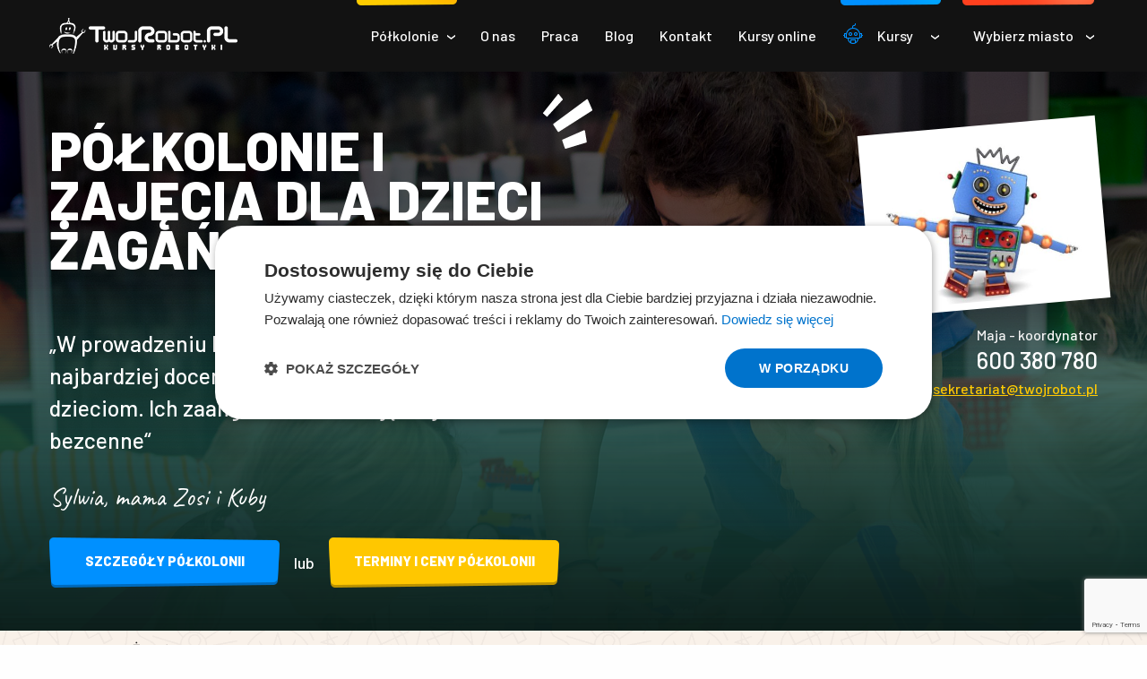

--- FILE ---
content_type: text/html; charset=UTF-8
request_url: https://twojrobot.pl/miasto/zagan/
body_size: 11564
content:
<!DOCTYPE html>
<html lang="pl-PL">
<head>
<meta charset="UTF-8">
<meta name="viewport" content="width=device-width">
<title>Atrakcje i zajęcia dla dzieci - Żagań - Twój Robot</title>
<meta name="description" content="Odkryj w Żaganiu fascynujące atrakcje edukacyjne dla dzieci! Oferujemy warsztaty, organizację urodzin i półkolonie – idealne dla małych odkrywców!" />
<meta property="og:locale" content="pl_PL" />
<meta property="og:url" content="https://twojrobot.pl/miasto/zagan/o-placowce/" />
<meta property="og:title" content="Atrakcje i zajęcia dla dzieci - Żagań - Twój Robot" />
<meta property="og:description" content="Odkryj w Żaganiu fascynujące atrakcje edukacyjne dla dzieci! Oferujemy warsztaty, organizację urodzin i półkolonie – idealne dla małych odkrywców!" />
<meta property="og:site_name" content="Twój Robot" />
<meta name='robots' content='max-image-preview:large' />
<link rel='dns-prefetch' href='//fonts.googleapis.com' />
<link rel="alternate" type="application/rss+xml" title="Kanał Twój Robot &raquo; Żagań Mój" href="https://twojrobot.pl/miasto/zagan/feed/" />
<script type="text/javascript">
/* <![CDATA[ */
window._wpemojiSettings = {"baseUrl":"https:\/\/s.w.org\/images\/core\/emoji\/15.0.3\/72x72\/","ext":".png","svgUrl":"https:\/\/s.w.org\/images\/core\/emoji\/15.0.3\/svg\/","svgExt":".svg","source":{"concatemoji":"https:\/\/twojrobot.pl\/wp-includes\/js\/wp-emoji-release.min.js?ver=6.6.4"}};
/*! This file is auto-generated */
!function(i,n){var o,s,e;function c(e){try{var t={supportTests:e,timestamp:(new Date).valueOf()};sessionStorage.setItem(o,JSON.stringify(t))}catch(e){}}function p(e,t,n){e.clearRect(0,0,e.canvas.width,e.canvas.height),e.fillText(t,0,0);var t=new Uint32Array(e.getImageData(0,0,e.canvas.width,e.canvas.height).data),r=(e.clearRect(0,0,e.canvas.width,e.canvas.height),e.fillText(n,0,0),new Uint32Array(e.getImageData(0,0,e.canvas.width,e.canvas.height).data));return t.every(function(e,t){return e===r[t]})}function u(e,t,n){switch(t){case"flag":return n(e,"\ud83c\udff3\ufe0f\u200d\u26a7\ufe0f","\ud83c\udff3\ufe0f\u200b\u26a7\ufe0f")?!1:!n(e,"\ud83c\uddfa\ud83c\uddf3","\ud83c\uddfa\u200b\ud83c\uddf3")&&!n(e,"\ud83c\udff4\udb40\udc67\udb40\udc62\udb40\udc65\udb40\udc6e\udb40\udc67\udb40\udc7f","\ud83c\udff4\u200b\udb40\udc67\u200b\udb40\udc62\u200b\udb40\udc65\u200b\udb40\udc6e\u200b\udb40\udc67\u200b\udb40\udc7f");case"emoji":return!n(e,"\ud83d\udc26\u200d\u2b1b","\ud83d\udc26\u200b\u2b1b")}return!1}function f(e,t,n){var r="undefined"!=typeof WorkerGlobalScope&&self instanceof WorkerGlobalScope?new OffscreenCanvas(300,150):i.createElement("canvas"),a=r.getContext("2d",{willReadFrequently:!0}),o=(a.textBaseline="top",a.font="600 32px Arial",{});return e.forEach(function(e){o[e]=t(a,e,n)}),o}function t(e){var t=i.createElement("script");t.src=e,t.defer=!0,i.head.appendChild(t)}"undefined"!=typeof Promise&&(o="wpEmojiSettingsSupports",s=["flag","emoji"],n.supports={everything:!0,everythingExceptFlag:!0},e=new Promise(function(e){i.addEventListener("DOMContentLoaded",e,{once:!0})}),new Promise(function(t){var n=function(){try{var e=JSON.parse(sessionStorage.getItem(o));if("object"==typeof e&&"number"==typeof e.timestamp&&(new Date).valueOf()<e.timestamp+604800&&"object"==typeof e.supportTests)return e.supportTests}catch(e){}return null}();if(!n){if("undefined"!=typeof Worker&&"undefined"!=typeof OffscreenCanvas&&"undefined"!=typeof URL&&URL.createObjectURL&&"undefined"!=typeof Blob)try{var e="postMessage("+f.toString()+"("+[JSON.stringify(s),u.toString(),p.toString()].join(",")+"));",r=new Blob([e],{type:"text/javascript"}),a=new Worker(URL.createObjectURL(r),{name:"wpTestEmojiSupports"});return void(a.onmessage=function(e){c(n=e.data),a.terminate(),t(n)})}catch(e){}c(n=f(s,u,p))}t(n)}).then(function(e){for(var t in e)n.supports[t]=e[t],n.supports.everything=n.supports.everything&&n.supports[t],"flag"!==t&&(n.supports.everythingExceptFlag=n.supports.everythingExceptFlag&&n.supports[t]);n.supports.everythingExceptFlag=n.supports.everythingExceptFlag&&!n.supports.flag,n.DOMReady=!1,n.readyCallback=function(){n.DOMReady=!0}}).then(function(){return e}).then(function(){var e;n.supports.everything||(n.readyCallback(),(e=n.source||{}).concatemoji?t(e.concatemoji):e.wpemoji&&e.twemoji&&(t(e.twemoji),t(e.wpemoji)))}))}((window,document),window._wpemojiSettings);
/* ]]> */
</script>
<style id='wp-emoji-styles-inline-css' type='text/css'>
img.wp-smiley, img.emoji {
display: inline !important;
border: none !important;
box-shadow: none !important;
height: 1em !important;
width: 1em !important;
margin: 0 0.07em !important;
vertical-align: -0.1em !important;
background: none !important;
padding: 0 !important;
}
</style>
<!-- <link rel='stylesheet' id='wp-block-library-css' href='https://twojrobot.pl/wp-includes/css/dist/block-library/style.min.css?ver=6.6.4' type='text/css' media='all' /> -->
<link rel="stylesheet" type="text/css" href="//twojrobot.pl/wp-content/cache/wpfc-minified/dravamcm/fjwk6.css" media="all"/>
<style id='classic-theme-styles-inline-css' type='text/css'>
/*! This file is auto-generated */
.wp-block-button__link{color:#fff;background-color:#32373c;border-radius:9999px;box-shadow:none;text-decoration:none;padding:calc(.667em + 2px) calc(1.333em + 2px);font-size:1.125em}.wp-block-file__button{background:#32373c;color:#fff;text-decoration:none}
</style>
<style id='global-styles-inline-css' type='text/css'>
:root{--wp--preset--aspect-ratio--square: 1;--wp--preset--aspect-ratio--4-3: 4/3;--wp--preset--aspect-ratio--3-4: 3/4;--wp--preset--aspect-ratio--3-2: 3/2;--wp--preset--aspect-ratio--2-3: 2/3;--wp--preset--aspect-ratio--16-9: 16/9;--wp--preset--aspect-ratio--9-16: 9/16;--wp--preset--color--black: #000000;--wp--preset--color--cyan-bluish-gray: #abb8c3;--wp--preset--color--white: #ffffff;--wp--preset--color--pale-pink: #f78da7;--wp--preset--color--vivid-red: #cf2e2e;--wp--preset--color--luminous-vivid-orange: #ff6900;--wp--preset--color--luminous-vivid-amber: #fcb900;--wp--preset--color--light-green-cyan: #7bdcb5;--wp--preset--color--vivid-green-cyan: #00d084;--wp--preset--color--pale-cyan-blue: #8ed1fc;--wp--preset--color--vivid-cyan-blue: #0693e3;--wp--preset--color--vivid-purple: #9b51e0;--wp--preset--gradient--vivid-cyan-blue-to-vivid-purple: linear-gradient(135deg,rgba(6,147,227,1) 0%,rgb(155,81,224) 100%);--wp--preset--gradient--light-green-cyan-to-vivid-green-cyan: linear-gradient(135deg,rgb(122,220,180) 0%,rgb(0,208,130) 100%);--wp--preset--gradient--luminous-vivid-amber-to-luminous-vivid-orange: linear-gradient(135deg,rgba(252,185,0,1) 0%,rgba(255,105,0,1) 100%);--wp--preset--gradient--luminous-vivid-orange-to-vivid-red: linear-gradient(135deg,rgba(255,105,0,1) 0%,rgb(207,46,46) 100%);--wp--preset--gradient--very-light-gray-to-cyan-bluish-gray: linear-gradient(135deg,rgb(238,238,238) 0%,rgb(169,184,195) 100%);--wp--preset--gradient--cool-to-warm-spectrum: linear-gradient(135deg,rgb(74,234,220) 0%,rgb(151,120,209) 20%,rgb(207,42,186) 40%,rgb(238,44,130) 60%,rgb(251,105,98) 80%,rgb(254,248,76) 100%);--wp--preset--gradient--blush-light-purple: linear-gradient(135deg,rgb(255,206,236) 0%,rgb(152,150,240) 100%);--wp--preset--gradient--blush-bordeaux: linear-gradient(135deg,rgb(254,205,165) 0%,rgb(254,45,45) 50%,rgb(107,0,62) 100%);--wp--preset--gradient--luminous-dusk: linear-gradient(135deg,rgb(255,203,112) 0%,rgb(199,81,192) 50%,rgb(65,88,208) 100%);--wp--preset--gradient--pale-ocean: linear-gradient(135deg,rgb(255,245,203) 0%,rgb(182,227,212) 50%,rgb(51,167,181) 100%);--wp--preset--gradient--electric-grass: linear-gradient(135deg,rgb(202,248,128) 0%,rgb(113,206,126) 100%);--wp--preset--gradient--midnight: linear-gradient(135deg,rgb(2,3,129) 0%,rgb(40,116,252) 100%);--wp--preset--font-size--small: 13px;--wp--preset--font-size--medium: 20px;--wp--preset--font-size--large: 36px;--wp--preset--font-size--x-large: 42px;--wp--preset--spacing--20: 0.44rem;--wp--preset--spacing--30: 0.67rem;--wp--preset--spacing--40: 1rem;--wp--preset--spacing--50: 1.5rem;--wp--preset--spacing--60: 2.25rem;--wp--preset--spacing--70: 3.38rem;--wp--preset--spacing--80: 5.06rem;--wp--preset--shadow--natural: 6px 6px 9px rgba(0, 0, 0, 0.2);--wp--preset--shadow--deep: 12px 12px 50px rgba(0, 0, 0, 0.4);--wp--preset--shadow--sharp: 6px 6px 0px rgba(0, 0, 0, 0.2);--wp--preset--shadow--outlined: 6px 6px 0px -3px rgba(255, 255, 255, 1), 6px 6px rgba(0, 0, 0, 1);--wp--preset--shadow--crisp: 6px 6px 0px rgba(0, 0, 0, 1);}:where(.is-layout-flex){gap: 0.5em;}:where(.is-layout-grid){gap: 0.5em;}body .is-layout-flex{display: flex;}.is-layout-flex{flex-wrap: wrap;align-items: center;}.is-layout-flex > :is(*, div){margin: 0;}body .is-layout-grid{display: grid;}.is-layout-grid > :is(*, div){margin: 0;}:where(.wp-block-columns.is-layout-flex){gap: 2em;}:where(.wp-block-columns.is-layout-grid){gap: 2em;}:where(.wp-block-post-template.is-layout-flex){gap: 1.25em;}:where(.wp-block-post-template.is-layout-grid){gap: 1.25em;}.has-black-color{color: var(--wp--preset--color--black) !important;}.has-cyan-bluish-gray-color{color: var(--wp--preset--color--cyan-bluish-gray) !important;}.has-white-color{color: var(--wp--preset--color--white) !important;}.has-pale-pink-color{color: var(--wp--preset--color--pale-pink) !important;}.has-vivid-red-color{color: var(--wp--preset--color--vivid-red) !important;}.has-luminous-vivid-orange-color{color: var(--wp--preset--color--luminous-vivid-orange) !important;}.has-luminous-vivid-amber-color{color: var(--wp--preset--color--luminous-vivid-amber) !important;}.has-light-green-cyan-color{color: var(--wp--preset--color--light-green-cyan) !important;}.has-vivid-green-cyan-color{color: var(--wp--preset--color--vivid-green-cyan) !important;}.has-pale-cyan-blue-color{color: var(--wp--preset--color--pale-cyan-blue) !important;}.has-vivid-cyan-blue-color{color: var(--wp--preset--color--vivid-cyan-blue) !important;}.has-vivid-purple-color{color: var(--wp--preset--color--vivid-purple) !important;}.has-black-background-color{background-color: var(--wp--preset--color--black) !important;}.has-cyan-bluish-gray-background-color{background-color: var(--wp--preset--color--cyan-bluish-gray) !important;}.has-white-background-color{background-color: var(--wp--preset--color--white) !important;}.has-pale-pink-background-color{background-color: var(--wp--preset--color--pale-pink) !important;}.has-vivid-red-background-color{background-color: var(--wp--preset--color--vivid-red) !important;}.has-luminous-vivid-orange-background-color{background-color: var(--wp--preset--color--luminous-vivid-orange) !important;}.has-luminous-vivid-amber-background-color{background-color: var(--wp--preset--color--luminous-vivid-amber) !important;}.has-light-green-cyan-background-color{background-color: var(--wp--preset--color--light-green-cyan) !important;}.has-vivid-green-cyan-background-color{background-color: var(--wp--preset--color--vivid-green-cyan) !important;}.has-pale-cyan-blue-background-color{background-color: var(--wp--preset--color--pale-cyan-blue) !important;}.has-vivid-cyan-blue-background-color{background-color: var(--wp--preset--color--vivid-cyan-blue) !important;}.has-vivid-purple-background-color{background-color: var(--wp--preset--color--vivid-purple) !important;}.has-black-border-color{border-color: var(--wp--preset--color--black) !important;}.has-cyan-bluish-gray-border-color{border-color: var(--wp--preset--color--cyan-bluish-gray) !important;}.has-white-border-color{border-color: var(--wp--preset--color--white) !important;}.has-pale-pink-border-color{border-color: var(--wp--preset--color--pale-pink) !important;}.has-vivid-red-border-color{border-color: var(--wp--preset--color--vivid-red) !important;}.has-luminous-vivid-orange-border-color{border-color: var(--wp--preset--color--luminous-vivid-orange) !important;}.has-luminous-vivid-amber-border-color{border-color: var(--wp--preset--color--luminous-vivid-amber) !important;}.has-light-green-cyan-border-color{border-color: var(--wp--preset--color--light-green-cyan) !important;}.has-vivid-green-cyan-border-color{border-color: var(--wp--preset--color--vivid-green-cyan) !important;}.has-pale-cyan-blue-border-color{border-color: var(--wp--preset--color--pale-cyan-blue) !important;}.has-vivid-cyan-blue-border-color{border-color: var(--wp--preset--color--vivid-cyan-blue) !important;}.has-vivid-purple-border-color{border-color: var(--wp--preset--color--vivid-purple) !important;}.has-vivid-cyan-blue-to-vivid-purple-gradient-background{background: var(--wp--preset--gradient--vivid-cyan-blue-to-vivid-purple) !important;}.has-light-green-cyan-to-vivid-green-cyan-gradient-background{background: var(--wp--preset--gradient--light-green-cyan-to-vivid-green-cyan) !important;}.has-luminous-vivid-amber-to-luminous-vivid-orange-gradient-background{background: var(--wp--preset--gradient--luminous-vivid-amber-to-luminous-vivid-orange) !important;}.has-luminous-vivid-orange-to-vivid-red-gradient-background{background: var(--wp--preset--gradient--luminous-vivid-orange-to-vivid-red) !important;}.has-very-light-gray-to-cyan-bluish-gray-gradient-background{background: var(--wp--preset--gradient--very-light-gray-to-cyan-bluish-gray) !important;}.has-cool-to-warm-spectrum-gradient-background{background: var(--wp--preset--gradient--cool-to-warm-spectrum) !important;}.has-blush-light-purple-gradient-background{background: var(--wp--preset--gradient--blush-light-purple) !important;}.has-blush-bordeaux-gradient-background{background: var(--wp--preset--gradient--blush-bordeaux) !important;}.has-luminous-dusk-gradient-background{background: var(--wp--preset--gradient--luminous-dusk) !important;}.has-pale-ocean-gradient-background{background: var(--wp--preset--gradient--pale-ocean) !important;}.has-electric-grass-gradient-background{background: var(--wp--preset--gradient--electric-grass) !important;}.has-midnight-gradient-background{background: var(--wp--preset--gradient--midnight) !important;}.has-small-font-size{font-size: var(--wp--preset--font-size--small) !important;}.has-medium-font-size{font-size: var(--wp--preset--font-size--medium) !important;}.has-large-font-size{font-size: var(--wp--preset--font-size--large) !important;}.has-x-large-font-size{font-size: var(--wp--preset--font-size--x-large) !important;}
:where(.wp-block-post-template.is-layout-flex){gap: 1.25em;}:where(.wp-block-post-template.is-layout-grid){gap: 1.25em;}
:where(.wp-block-columns.is-layout-flex){gap: 2em;}:where(.wp-block-columns.is-layout-grid){gap: 2em;}
:root :where(.wp-block-pullquote){font-size: 1.5em;line-height: 1.6;}
</style>
<!-- <link rel='stylesheet' id='contact-form-7-css' href='https://twojrobot.pl/wp-content/plugins/contact-form-7/includes/css/styles.css?ver=5.9.8' type='text/css' media='all' /> -->
<!-- <link rel='stylesheet' id='foundation-float-css' href='https://twojrobot.pl/wp-content/themes/trtheme/css/foundation-float.min.css?ver=6.6.4' type='text/css' media='all' /> -->
<!-- <link rel='stylesheet' id='lity-css' href='https://twojrobot.pl/wp-content/themes/trtheme/css/lity.min.css?ver=6.6.4' type='text/css' media='all' /> -->
<!-- <link rel='stylesheet' id='animate-css' href='https://twojrobot.pl/wp-content/themes/trtheme/css/animate.css?ver=6.6.4' type='text/css' media='all' /> -->
<!-- <link rel='stylesheet' id='style-css' href='https://twojrobot.pl/wp-content/themes/trtheme/style.css?ver=6.6.4' type='text/css' media='all' /> -->
<link rel="stylesheet" type="text/css" href="//twojrobot.pl/wp-content/cache/wpfc-minified/epvna4jt/fjwk6.css" media="all"/>
<link rel='stylesheet' id='google-fonts-css' href='https://fonts.googleapis.com/css?family=Barlow%3A300%2C400%2C500%2C600%2C700%2C800%7CCaveat&#038;subset=latin-ext&#038;ver=6.6.4' type='text/css' media='all' />
<script src='//twojrobot.pl/wp-content/cache/wpfc-minified/kxh26j9b/fjwk6.js' type="text/javascript"></script>
<!-- <script type="text/javascript" src="https://twojrobot.pl/wp-includes/js/jquery/jquery.min.js?ver=3.7.1" id="jquery-core-js"></script> -->
<!-- <script type="text/javascript" src="https://twojrobot.pl/wp-includes/js/jquery/jquery-migrate.min.js?ver=3.4.1" id="jquery-migrate-js"></script> -->
<!-- <script type="text/javascript" src="https://twojrobot.pl/wp-content/themes/trtheme/js/lazyload.min.js?ver=6.6.4" id="lazyload-js"></script> -->
<!-- <script type="text/javascript" src="https://twojrobot.pl/wp-content/themes/trtheme/js/redirect_form641.js?ver=6.6.4" id="form641-js"></script> -->
<!-- Meta Pixel Code -->
<script type='text/javascript'>
!function(f,b,e,v,n,t,s){if(f.fbq)return;n=f.fbq=function(){n.callMethod?
n.callMethod.apply(n,arguments):n.queue.push(arguments)};if(!f._fbq)f._fbq=n;
n.push=n;n.loaded=!0;n.version='2.0';n.queue=[];t=b.createElement(e);t.async=!0;
t.src=v;s=b.getElementsByTagName(e)[0];s.parentNode.insertBefore(t,s)}(window,
document,'script','https://connect.facebook.net/en_US/fbevents.js?v=next');
</script>
<!-- End Meta Pixel Code -->
<script type='text/javascript'>var url = window.location.origin + '?ob=open-bridge';
fbq('set', 'openbridge', '358081666745752', url);
fbq('init', '358081666745752', {}, {
"agent": "wordpress-6.6.4-4.1.3"
})</script><script type='text/javascript'>
fbq('track', 'PageView', []);
</script><!-- Google tag (gtag.js) -->
<script async src="https://www.googletagmanager.com/gtag/js?id=G-JV9JP6Y2NJ"></script> <script> window.dataLayer = window.dataLayer || []; function gtag(){dataLayer.push(arguments);} gtag('js', new Date()); gtag('config', 'G-JV9JP6Y2NJ');
</script>
<!-- Google Tag Manager -->
<script>(function(w,d,s,l,i){w[l]=w[l]||[];w[l].push({'gtm.start':
new Date().getTime(),event:'gtm.js'});var f=d.getElementsByTagName(s)[0],
j=d.createElement(s),dl=l!='dataLayer'?'&l='+l:'';j.async=true;j.src=
'https://www.googletagmanager.com/gtm.js?id='+i+dl;f.parentNode.insertBefore(j,f);
})(window,document,'script','dataLayer','GTM-P6GVWMC');</script>
<!-- End Google Tag Manager -->
<!-- Facebook Pixel Code -->
<script>
! function(f, b, e, v, n, t, s) {
if (f.fbq) return;
n = f.fbq = function() {
n.callMethod ?
n.callMethod.apply(n, arguments) : n.queue.push(arguments)
};
if (!f._fbq) f._fbq = n;
n.push = n;
n.loaded = !0;
n.version = '2.0';
n.queue = [];
t = b.createElement(e);
t.async = !0;
t.src = v;
s = b.getElementsByTagName(e)[0];
s.parentNode.insertBefore(t, s)
}(window, document, 'script',
'https://connect.facebook.net/en_US/fbevents.js');
fbq('init', '358081666745752');
fbq('track', 'PageView');
</script>
<noscript>
<img height="1" width="1"
src="https://www.facebook.com/tr?id=358081666745752&ev=PageView&noscript=1" />
</noscript>
<!-- End Facebook Pixel Code -->
</head>
<body class="archive post-type-archive post-type-archive-zagan_moj">
<!---
<div id="cookie-consent">
<p>Ta strona używa plików cookie do celów analitycznych i personalizacji reklam. Kliknij "Akceptuj", aby wyrazić zgodę lub "Odrzuć", aby odmówić.</p>
<button class="cookie-accept" onclick="acceptConsent()">Akceptuj</button>
<button class="cookie-reject" onclick="rejectConsent()">Odrzuć</button>
</div>
-->
<script>
/*
// Inicjalizacja Google Consent Mode v2
window.dataLayer = window.dataLayer || [];
function gtag() { dataLayer.push(arguments); }
gtag('consent', 'default', {
'ad_storage': 'denied',
'analytics_storage': 'denied',
'functionality_storage': 'denied',
'personalization_storage': 'denied',
'security_storage': 'granted'
});
function setCookie(name, value, days) {
var expires = "";
if (days) {
var date = new Date();
date.setTime(date.getTime() + (days * 24 * 60 * 60 * 1000));
expires = "; expires=" + date.toUTCString();
}
document.cookie = name + "=" + (value || "") + expires + "; path=/";
}
function acceptConsent() {
gtag('consent', 'update', {
'ad_storage': 'granted',
'analytics_storage': 'granted',
'functionality_storage': 'granted',
'personalization_storage': 'granted'
});
setCookie('user_consent', 'granted', 365);
document.getElementById('cookie-consent').style.display = 'none';
}
function rejectConsent() {
gtag('consent', 'update', {
'ad_storage': 'denied',
'analytics_storage': 'denied',
'functionality_storage': 'denied',
'personalization_storage': 'denied'
});
setCookie('user_consent', 'denied', 365);
document.getElementById('cookie-consent').style.display = 'none';
}
// Sprawdź, czy użytkownik już wyraził zgodę
function checkConsent() {
var consent = document.cookie.match('(^|;)\\s*user_consent\\s*=\\s*([^;]+)');
if (consent) {
document.getElementById('cookie-consent').style.display = 'none';
if (consent[2] === 'granted') {
acceptConsent();
} else {
rejectConsent();
}
}
}
// Wywołaj sprawdzenie zgody przy ładowaniu strony
checkConsent();
*/
</script>
<div class="off-canvas-content">
<div class="header-tel hide-for-large">
<div>
<div style="font-weight: 100;font-size: 22px;color: #fff;height: 40px;text-align: right;">
<i class="my-icons-w align-left icon-w-phone" style="width: 40px;height: 40px;float: left;margin-left: 18px;"></i>
<a href="tel:600 380 780-" style="display: table-row;vertical-align: middle;color: #fff;font-size: 18px;float: left;line-height: 37px;">Anna - biuro Twój Robot - 600 380 780 </a>
</div>
</div>
</div>
<!-- site-header -->
<header class="site-header">
<div class="logo-menu">
<div class="row expanded">
<a class="logo" href="https://twojrobot.pl" title="Strona główna">
<img data-src="https://twojrobot.pl/wp-content/themes/trtheme/img/logo.png" alt="  Żagań Mój" width="210" height="40">
</a>
<a class="menu-mobile hide-for-large"></a>
<nav class="show-for-large">
<div class="menu-menu-gorne-container"><ul id="menu-menu-gorne" class="menu"><li id="menu-item-92" class="menu-item menu-item-type-post_type menu-item-object-page menu-item-92"><a href="https://twojrobot.pl/kursy/polkolonie/">Półkolonie</a></li>
<li id="menu-item-96" class="menu-item menu-item-type-post_type menu-item-object-page menu-item-96"><a href="https://twojrobot.pl/o-nas/">O nas</a></li>
<li id="menu-item-95" class="menu-item menu-item-type-post_type menu-item-object-page menu-item-95"><a href="https://twojrobot.pl/praca/">Praca</a></li>
<li id="menu-item-4515" class="menu-item menu-item-type-custom menu-item-object-custom menu-item-4515"><a href="https://twojrobot.pl/blog/">Blog</a></li>
<li id="menu-item-93" class="menu-item menu-item-type-post_type menu-item-object-page menu-item-93"><a href="https://twojrobot.pl/kontakt/">Kontakt</a></li>
<li id="menu-item-16625" class="menu-item menu-item-type-custom menu-item-object-custom menu-item-16625"><a href="/miasto/online/kursy-pozalekcyjne-programowanie/">Kursy online</a></li>
<li id="menu-item-87" class="menu-item menu-item-type-post_type menu-item-object-page menu-item-has-children menu-item-87"><a href="https://twojrobot.pl/kursy/">Kursy</a>
<ul class="sub-menu">
<li id="menu-item-98" class="menu-item menu-item-type-custom menu-item-object-custom menu-item-98"><a href="#">Dostępne kursy</a></li>
<li id="menu-item-6559" class="menu-item menu-item-type-post_type menu-item-object-page menu-item-6559"><a href="https://twojrobot.pl/kursy/zajecia-pozalekcyjne/">Zajęcia pozalekcyjne</a></li>
<li id="menu-item-6560" class="menu-item menu-item-type-post_type menu-item-object-page menu-item-6560"><a href="https://twojrobot.pl/kursy/kursy-pozalekcyjne-programowanie/">Kursy pozalekcyjne programowanie</a></li>
<li id="menu-item-89" class="menu-item menu-item-type-post_type menu-item-object-page menu-item-89"><a href="https://twojrobot.pl/kursy/urodziny/">Urodziny</a></li>
<li id="menu-item-5230" class="menu-item menu-item-type-post_type menu-item-object-page menu-item-5230"><a href="https://twojrobot.pl/zawody-sumo/">Zawody</a></li>
<li id="menu-item-6128" class="menu-item menu-item-type-custom menu-item-object-custom menu-item-6128"><a href="https://kolonie.twojrobot.pl">Kolonie</a></li>
</ul>
</li>
<li id="menu-item-11305" class="menu-item menu-item-type-custom menu-item-object-custom menu-item-11305"><a href="#sprawdz-kursy">Wybierz miasto</a></li>
</ul></div>					</nav>
</div>
</div>
</header><!-- /site-header -->
<main id="content" class="main" role="main" tabindex="0">
<section class="page-info page-city" style="background-image: url('/wp-content/themes/trtheme/img/miasto-overlay2.png?asd'), url('https://twojrobot.pl/wp-content/uploads/2018/08/page-miasto-1.jpg'); background-repeat: repeat-x, no-repeat; background-position: center top, center top; background-size: contain, cover;">
<div class="row">
<div class="large-6 columns">
<h1>
Półkolonie i zajęcia dla dzieci<i class="icon"></i><br>Żagań			</h1>
<div class="slogans">
<div class="row columns">
<p class="cytat">„W prowadzeniu kursów z robotyki dla dzieci najbardziej doceniłam to ile radości może dać nauka dzieciom. Ich zaangażowanie w zajęcia jest dla mnie bezcenne“</p>
<p class="podpis">
Sylwia, mama Zosi i Kuby							</p>
</div>
<div class="row columns">
<p class="show-for-large" style="display: flex; align-items: center;">
<a class="button-medium" style="padding-top: 5px;" href="polkolonie#szczegoly-polkolonii">Szczegóły półkolonii</a><br>
<span style="padding: 0 1rem;"> lub </span><br>
<a class="button-medium button-medium-yellow" style="padding-top: 5px;" href="polkolonie#sprawdz-kursy">Terminy i ceny półkolonii</a>
</p>
<p class="hide-for-large" style="display: flex; align-items: center; margin-bottom: 0rem;">
<a class="button-mobile-blue" href="polkolonie#szczegoly-polkolonii">Szczegóły półkolonii</a><br>
<span style="padding: 0 1rem;"> lub </span>
<a class="button-mobile-yellow" href="polkolonie#sprawdz-kursy">Terminy i ceny</a>
</p>
</div>
<div class="clearafter"></div>
</div>
</div>
<div class="large-6 columns">
<div class="opiekun">
<div class="obrazek">
<img data-src="https://twojrobot.pl/wp-content/uploads/2021/06/robot-strona-TR-400x300.jpg" alt="" />
</div>
<div class="opis">
<span class="osoba">Maja - koordynator </span>
<span class="telefon"><a href="tel:600 380 780-">600 380 780</a></span>
<span><a href="mailto:sekretariat@twojrobot.pl" style="color: #ffc903;text-decoration: underline;">sekretariat@twojrobot.pl</a></span>
</div>
</div>
</div>
</div>
</section> <!-- /page-info -->
<div class="miasto-box miasto-box2 color-black hide-for-medium" style="height:110px;">
<p class="tekst">Kontakt do opiekuna: Maja - koordynator </p>
<p class="miasto"><a href="tel:600 380 780-">600 380 780</a>
<br><a href="mailto:sekretariat@twojrobot.pl" style="text-decoration: underline;">sekretariat@twojrobot.pl</a>
</p>
</div>
<section class="page-details" id="szczegoly-polkolonii" style="padding: 7px 0;margin: 0;font-size: 16px;font-weight: 400;">
<div class="row">
<div class="breadcrumbs columns" typeof="BreadcrumbList" vocab="https://schema.org/" style="margin:0;">
<!-- Breadcrumb NavXT 7.3.1 -->
<span property="itemListElement" typeof="ListItem"><a property="item" typeof="WebPage" title="Przejdź do Twój Robot." href="https://twojrobot.pl" class="home" ><span property="name">Twój Robot</span></a><meta property="position" content="1"></span> &raquo; <span property="itemListElement" typeof="ListItem"><span property="name" class="archive post-zagan_moj-archive current-item">Żagań Mój</span><meta property="url" content="https://twojrobot.pl/miasto/zagan/"><meta property="position" content="2"></span>		</div>
</section>
<section class="page-details" style="padding-top:20px;">
<div class="co-realizujemy">
<div class="row">
<div class="columns">
<div class="row">
<div class="medium-4 columns">
<span style='font-size:40px;color:black;font-weight:800;line-height:40px;margin-bottom:60px;font-family:barlow;'>Co realizujemy?</span>
</div>
</div>
<ul class="kursy-robotyki kursy-robotyki-nowe row" style="padding-top:2rem;">
<li class="columns small-6" data-equalizer-watch style="padding-right: 1rem; height: 121px;">
<a class="kursy-li-1" style="display: flex; align-items: center;" href="polkolonie">
<i class="my-icons "></i>
<span>
<span style="padding-bottom: 0;text-align: left;font-weight:bold">Półkolonie</span>
<span href="polkolonie" class="hide-for-large button-medium kursy-li-2">zobacz więcej</a>
</span>
</a>
<a href="polkolonie" class="show-for-large button-small2 kursy-li-2" style="display: block;text-align: center;color: #fff;padding-top: 6px;margin: 0;">
zobacz więcej
</a>
</li>
<li class="columns small-6" data-equalizer-watch style="padding-right: 1rem; height: 121px;">
<a class="kursy-li-1" style="display: flex; align-items: center;" href="eventy">
<i class="my-icons icon-robot-eventy"></i>
<span>
<span style="padding-bottom: 0;text-align: left;font-weight:bold">Eventy</span>
<span href="eventy" class="hide-for-large button-medium kursy-li-2">zobacz więcej</a>
</span>
</a>
<a href="eventy" class="show-for-large button-small2 kursy-li-2" style="display: block;text-align: center;color: #fff;padding-top: 6px;margin: 0;">
zobacz więcej
</a>
</li>
<li class="columns small-6" data-equalizer-watch style="padding-right: 1rem; height: 121px;">
<a class="kursy-li-1" style="display: flex; align-items: center;" href="kursy-pozalekcyjne-programowanie">
<i class="my-icons icon-robot-c"></i>
<span>
<span style="padding-bottom: 0;text-align: left;font-weight:bold">Kursy pozalekcyjne programowanie</span>
<span href="kursy-pozalekcyjne-programowanie" class="hide-for-large button-medium kursy-li-2">zobacz więcej</a>
</span>
</a>
<a href="kursy-pozalekcyjne-programowanie" class="show-for-large button-small2 kursy-li-2" style="display: block;text-align: center;color: #fff;padding-top: 6px;margin: 0;">
zobacz więcej
</a>
</li>
<li class="columns small-6" data-equalizer-watch style="padding-right: 1rem; height: 121px;">
<a class="kursy-li-1" style="display: flex; align-items: center;" href="urodziny">
<i class="my-icons icon-robot-urodziny"></i>
<span>
<span style="padding-bottom: 0;text-align: left;font-weight:bold">Urodziny</span>
<span href="urodziny" class="hide-for-large button-medium kursy-li-2">zobacz więcej</a>
</span>
</a>
<a href="urodziny" class="show-for-large button-small2 kursy-li-2" style="display: block;text-align: center;color: #fff;padding-top: 6px;margin: 0;">
zobacz więcej
</a>
</li>
</ul>
</div>
</div>
</div> <!-- /bloki-tematyczne -->
<div class="co-realizujemy zaprogramujemy">
<div class="polkolonie-wideo polkolonie-wideo2 row column" data-was-processed="true">
<h3>zobacz jak <br>wyglądają nasze <br>półkolonie
dla dzieci</h3>
<a class="laptop" href="https://www.youtube.com/watch?v=bBwFEcdwiC4" rel="nofollow" data-lity="">
<img data-src="/wp-content/themes/trtheme/img/tablet.png" alt="" width="752" height="455" class="loaded" src="/wp-content/themes/trtheme/img/tablet.png" data-was-processed="true">
</a>
</div>
</div>
<div class="franczyza-fotki1 expanded show-for-large" data-was-processed="true" style="margin-top: -226px;  height: 250px;">
<img data-src="/wp-content/themes/trtheme/img/homepage-fotki2.jpg" class="loaded" src="/wp-content/themes/trtheme/img/homepage-fotki2.jpg" data-was-processed="true">
</div>
<div class="plan-tygodnia">
<div class="row">
<div class="large-12 columns polkolonie-plan">
<h3 style="padding-bottom:2rem;padding-top: 1rem;">Sprawdź plan tygodnia</h3>
<div class="row">
<div class="large-4 columns">
<div class="whole-clickable plan-tygodnia-container" style="flex-direction: column;">
<img src="https://twojrobot.pl/wp-content/uploads/2025/10/STREFY-reklama-motyw-1.png" class="plan-tygodnia-lewa" />
<div class="plan-tygodnia-prawa">
<div style="line-height: 28px;">
<div class="plan-tygodnia-tytul" style="padding-bottom:0;">
1 półkolonia= 2 strefy do wyboru											</div>
<span class="plan-tygodnia-grupa" style="padding-top:0;">Dzieci 6-13 lat</span>
<a href="https://twojrobot.pl/wp-content/uploads/2025/10/glowny-plan.png" target="_blank" data-lity="" class="button-small show-for-large" style="margin-top: 1rem;"><span class="clickable"></span>plan zajęć</a>
<a href="https://twojrobot.pl/wp-content/uploads/2025/10/glowny-plan.png" target="_blank" data-lity="" class="button-small button-small2 hide-for-large" style="margin-top: 2rem;"><span class="clickable"></span>plan zajęć</a>
</div>
</div>
</div>
</div>
<div class="large-4 columns">
<div class="whole-clickable plan-tygodnia-container" style="flex-direction: column;">
<img src="https://twojrobot.pl/wp-content/uploads/2025/10/S1.png" class="plan-tygodnia-lewa" />
<div class="plan-tygodnia-prawa">
<div style="line-height: 28px;">
<div class="plan-tygodnia-tytul" style="padding-bottom:0;">
Strefa aktywny odkrywca											</div>
<span class="plan-tygodnia-grupa" style="padding-top:0;">Dzieci 6-11 lat</span>
<a href="https://twojrobot.pl/wp-content/uploads/2025/10/S1-dane-1.png" target="_blank" data-lity="" class="button-small show-for-large" style="margin-top: 1rem;"><span class="clickable"></span>plan zajęć</a>
<a href="https://twojrobot.pl/wp-content/uploads/2025/10/S1-dane-1.png" target="_blank" data-lity="" class="button-small button-small2 hide-for-large" style="margin-top: 2rem;"><span class="clickable"></span>plan zajęć</a>
</div>
</div>
</div>
</div>
<div class="large-4 columns">
<div class="whole-clickable plan-tygodnia-container" style="flex-direction: column;">
<img src="https://twojrobot.pl/wp-content/uploads/2025/10/S2_2.png" class="plan-tygodnia-lewa" />
<div class="plan-tygodnia-prawa">
<div style="line-height: 28px;">
<div class="plan-tygodnia-tytul" style="padding-bottom:0;">
Strefa cyfrowy odkrywca											</div>
<span class="plan-tygodnia-grupa" style="padding-top:0;">Dzieci 8-13 lat</span>
<a href="https://twojrobot.pl/wp-content/uploads/2025/10/S2-dane-2.png" target="_blank" data-lity="" class="button-small show-for-large" style="margin-top: 1rem;"><span class="clickable"></span>plan zajęć</a>
<a href="https://twojrobot.pl/wp-content/uploads/2025/10/S2-dane-2.png" target="_blank" data-lity="" class="button-small button-small2 hide-for-large" style="margin-top: 2rem;"><span class="clickable"></span>plan zajęć</a>
</div>
</div>
</div>
</div>
</div>
</div>
</div>
</div> <!-- /plan-tygodnia -->
</section> <!-- /page-details -->
<section class="page-details page-blue franczyza-info" data-equalizer>
<style>
#map {
height: 100%;
}
</style>
<div class="expanded clearafter row miasto_mapka">
<div class="medium-6 columns font-black miasto_mapka_lewa" data-equalizer-watch style="padding-right:0; padding-left:0;">
<div id="map"></div>
<script>
var map;
var locations = [
{lat: 51.622388, lng: 15.3323919, info: "<h3>Publiczna Szkoła Podstawowa nr 5 w Żaganiu</h3><p>ul. Nocznickiego 18<br>68-100 Żagań</p><p>tel.: 660 411 116</p>"},
];
function loadGoogleMaps() {
var script = document.createElement('script');
script.src = 'https://maps.googleapis.com/maps/api/js?key=AIzaSyAid-5j-KJ0vEi9PGhE68Z3E6_KdLrhgew&callback=initMap&libraries=marker';
document.body.appendChild(script);
}
async function initMap() {
const { Map } = await google.maps.importLibrary("maps");
const { AdvancedMarkerElement } = await google.maps.importLibrary("marker");
const { MarkerClusterer } = await google.maps.importLibrary("marker");
var mapOptions = {
zoom: 13, 
center: {
lat: 51.622388,
lng: 15.3323919            },
mapId: 'TR_MAP_CITY'
};
map = new Map(document.getElementById('map'), mapOptions);
var infoWin = new google.maps.InfoWindow({minWidth: 520});
var markers = locations.map(function(location, i) {
var marker = new AdvancedMarkerElement({
position: location,
map: map
});
marker.addListener('click', function() {
infoWin.setContent(location.info);
infoWin.open(map, marker);
});
return marker;
});
new MarkerClusterer({ map, markers });
}
var observer = new IntersectionObserver(function(entries) {
if (entries[0].isIntersecting) {
loadGoogleMaps();
observer.disconnect();
}
}, { rootMargin: '200px' });
observer.observe(document.getElementById('map'));
</script>
</div>
<div class="medium-4 medium-offset-1 font-white columns content miasto_mapka_prawa" data-equalizer-watch style="padding-right:.935rem; padding-left:.935rem;">
<div class="row column">
<h3>Robocreator sp. z o.o.</h3>
<p></p>
</div>
<div class="row column">
<p class="show-for-large"></p>
<div itemscope itemtype="https://schema.org/Organization">
<div itemprop="address" itemscope itemtype="https://schema.org/PostalAddress">
<span itemprop="name">Twoj Robot</span>
<p class="adres row"><i class="my-icons-w icon-w-googlemap"></i> <span itemprop="streetAddress">Żagań</span></p>
<p class="adres row"><i class="my-icons-w icon-w-phone"></i><span itemprop="telephone">+48 600 380 780</span><br>
sekretariat@twojrobot.pl<br></p>
</div>
</div>
</div>
</div>
</div>
</section>
<section class="page-details nasze-motto">
<div class="motto">
<div class="row columns">
<h2 style='font-size:40px; font-weight:800;line-height:40px;margin-bottom:30px;font-family:barlow;'>Naszym mottem jest "nauka w formie zabawy"<br />
dla dzieci i młodzieży!</h2>
</div>
<div class="row">
<div class="medium-4 columns">
<p>Jesteśmy grupą pasjonatów- rodziców, którzy chcą dla swoich dzieci stworzyć najlepsze miejsce do edukacji! Jako Twój Robot Warszawa organizujemy w szkołach i placówkach oświatowych kursy z robotyki dla dzieci już od 5 roku życia, półkolonie w wakacje i ferie zimowe oraz małe eventy i edukacyjne urodziny.</p>
</div>
<div class="medium-7 medium-offset-1 columns">
<p>Szukajcie nas w szkołach, przedszkolach, ale także na różnych piknikach i eventach. Robotami i programowaniem zarażamy już od 6 lat i przeszkoliliśmy kilka tysięcy dzieci! Najlepszych uczestników zapraszamy na Zawody SUMO Robotów na Politechnice Warszawskiej.”</p>
<div class="votestars" itemscope="" itemtype="http://schema.org/Product">
<meta itemprop="name" content="O placówce Żagań">
<img src="https://twojrobot.pl/wp-content/themes/trtheme/img/gwiazdka_m.png" alt="" style="display:inline;" />
<img src="https://twojrobot.pl/wp-content/themes/trtheme/img/gwiazdka_m.png" alt="" style="display:inline;" />
<img src="https://twojrobot.pl/wp-content/themes/trtheme/img/gwiazdka_m.png" alt="" style="display:inline;" />
<img src="https://twojrobot.pl/wp-content/themes/trtheme/img/gwiazdka_m.png" alt="" style="display:inline;" />
<img src="https://twojrobot.pl/wp-content/themes/trtheme/img/gwiazdka_m.png" alt="" style="display:inline;" />
<div itemprop="aggregateRating" itemscope itemtype="http://schema.org/AggregateRating">
<span>Średnia ocena: </span><span itemprop="ratingValue">4.7</span> (94%)<br />
<span>Na podstawie: </span><span itemprop="reviewCount">178</span> ocen
<meta itemprop="bestRating" content="5" />
<meta itemprop="worstRating" content="1" />
</div>
</div>
</div>
</div>
</div> <!-- /bloki-tematyczne -->
</section> <!-- /page-details -->
<section class="page-details page-white miasto-aktualnosci">
<div class="row columns">
<h3>Aktualności</h3>
<div class="row">
<div class="columns medium-4" style="padding-bottom:2em;">
<span>4.2022</span>
<h3><a href="https://twojrobot.pl/aktualnosci/miasto/zagan/polkolonie-dla-dzieci-zagan-lato-w-miescie-2022/">Półkolonie dla dzieci Żagań – lato w mieście 2022</a></h3>
<p>Szukasz kreatywnych półkolonii z wieloma atrakcjami dla Twojego dziecka? To oznacza, że jesteś w dobrym miejscu i o dobrym czasie. Nasze wakacyjne półkolonie to różne bloki tematyczne, podczas których dzieci zaangażują się w ciekawe zajęcia! W programie między innymi: 🔹budowanie i programowanie LEGO robotów 🔹warsztaty MINECRAFT 🔹kursy grafiki komputerowej 🔹zajęcia sportowo-animacyjne 🔹tworzenie kreatywnych filmów w świecie TikToka Podczas zajęć dzieci&hellip;</p>
<p><a href="https://twojrobot.pl/aktualnosci/miasto/zagan/polkolonie-dla-dzieci-zagan-lato-w-miescie-2022/">czytaj dalej</a></p>
</div>
</div>
</div>
</section>
</main><!-- /site-header -->
<footer class="footer">
<div class="footer-images expanded row collapse">
<div class="medium-4 columns">
<img data-src="https://twojrobot.pl/wp-content/themes/trtheme/img/slider-ver2a-1.jpg" alt="Ferie zimowe dla dzieci" width="" height="">
</div>
<div class="medium-4 columns show-for-medium">
<img data-src="https://twojrobot.pl/wp-content/themes/trtheme/img/slider-ver2a-2.jpg" alt="Kursy programowania i zajęcia pozalekcyjne" width="" height="">
</div>
<div class="medium-4 columns show-for-medium">
<img data-src="https://twojrobot.pl/wp-content/themes/trtheme/img/slider-ver2a-3.jpg" alt="Półkolonie letnie i zimowe w Twoim mieście" width="" height="">
</div>
</div>
<!--- Informacja o subwencji -->
<div class="row copyright-autor">
<div class="medium-8 columns">
© 2021 Półkolonie zimowe i letnie dla dzieci z robotami – TwójRobot.pl				</div>
<div class="medium-4 columns">
Projekt i&nbsp;wykonanie: <a class="sugar3" href="http://www.sugar3.pl/" target="_blank" rel="nofollow"><img data-src="/wp-content/themes/trtheme/img/logo-sugar3.png" alt="agencja interaktywna sugar3" width="79" height="31"></a>
</div>
</div>
</footer>
</div><!-- container -->
<div class="overlay"></div>
<!-- Google Tag Manager (noscript) -->
<noscript><iframe src="https://www.googletagmanager.com/ns.html?id=GTM-P6GVWMC" height="0" width="0" style="display:none;visibility:hidden"></iframe></noscript>
<!-- End Google Tag Manager (noscript) -->
<!-- Meta Pixel Event Code -->
<script type='text/javascript'>
document.addEventListener( 'wpcf7mailsent', function( event ) {
if( "fb_pxl_code" in event.detail.apiResponse){
eval(event.detail.apiResponse.fb_pxl_code);
}
}, false );
</script>
<!-- End Meta Pixel Event Code -->
<div id='fb-pxl-ajax-code'></div><script type="text/javascript" src="https://twojrobot.pl/wp-includes/js/dist/hooks.min.js?ver=2810c76e705dd1a53b18" id="wp-hooks-js"></script>
<script type="text/javascript" src="https://twojrobot.pl/wp-includes/js/dist/i18n.min.js?ver=5e580eb46a90c2b997e6" id="wp-i18n-js"></script>
<script type="text/javascript" id="wp-i18n-js-after">
/* <![CDATA[ */
wp.i18n.setLocaleData( { 'text direction\u0004ltr': [ 'ltr' ] } );
/* ]]> */
</script>
<script type="text/javascript" src="https://twojrobot.pl/wp-content/plugins/contact-form-7/includes/swv/js/index.js?ver=5.9.8" id="swv-js"></script>
<script type="text/javascript" id="contact-form-7-js-extra">
/* <![CDATA[ */
var wpcf7 = {"api":{"root":"https:\/\/twojrobot.pl\/wp-json\/","namespace":"contact-form-7\/v1"}};
/* ]]> */
</script>
<script type="text/javascript" id="contact-form-7-js-translations">
/* <![CDATA[ */
( function( domain, translations ) {
var localeData = translations.locale_data[ domain ] || translations.locale_data.messages;
localeData[""].domain = domain;
wp.i18n.setLocaleData( localeData, domain );
} )( "contact-form-7", {"translation-revision-date":"2024-02-05 07:59:38+0000","generator":"GlotPress\/4.0.1","domain":"messages","locale_data":{"messages":{"":{"domain":"messages","plural-forms":"nplurals=3; plural=(n == 1) ? 0 : ((n % 10 >= 2 && n % 10 <= 4 && (n % 100 < 12 || n % 100 > 14)) ? 1 : 2);","lang":"pl"},"Error:":["B\u0142\u0105d:"]}},"comment":{"reference":"includes\/js\/index.js"}} );
/* ]]> */
</script>
<script type="text/javascript" src="https://twojrobot.pl/wp-content/plugins/contact-form-7/includes/js/index.js?ver=5.9.8" id="contact-form-7-js"></script>
<script type="text/javascript" src="https://twojrobot.pl/wp-content/themes/trtheme/js/foundation.min.js?ver=1.0.0" id="foundation-js"></script>
<script type="text/javascript" src="https://twojrobot.pl/wp-content/themes/trtheme/js/script.js?ver=1.0.1" id="script-js"></script>
<script type="text/javascript" src="https://twojrobot.pl/wp-content/themes/trtheme/js/lity.min.js?ver=1.0.0" id="lity-js"></script>
<script type="text/javascript" src="https://www.google.com/recaptcha/api.js?render=6LfRpx4eAAAAAIRE_IU3s9dQuqtvKYWIwOQlCIFw&amp;ver=3.0" id="google-recaptcha-js"></script>
<script type="text/javascript" src="https://twojrobot.pl/wp-includes/js/dist/vendor/wp-polyfill.min.js?ver=3.15.0" id="wp-polyfill-js"></script>
<script type="text/javascript" id="wpcf7-recaptcha-js-extra">
/* <![CDATA[ */
var wpcf7_recaptcha = {"sitekey":"6LfRpx4eAAAAAIRE_IU3s9dQuqtvKYWIwOQlCIFw","actions":{"homepage":"homepage","contactform":"contactform"}};
/* ]]> */
</script>
<script type="text/javascript" src="https://twojrobot.pl/wp-content/plugins/contact-form-7/modules/recaptcha/index.js?ver=5.9.8" id="wpcf7-recaptcha-js"></script>
<script>
!function(f,b,e,v,n,t,s)
{if(f.fbq)return;n=f.fbq=function(){n.callMethod?
n.callMethod.apply(n,arguments):n.queue.push(arguments)};
if(!f._fbq)f._fbq=n;n.push=n;n.loaded=!0;n.version='2.0';
n.queue=[];t=b.createElement(e);t.async=!0;
t.src=v;s=b.getElementsByTagName(e)[0];
s.parentNode.insertBefore(t,s)}(window, document,'script',
'https://connect.facebook.net/en_US/fbevents.js');
document.addEventListener( 'wpcf7mailsent', function( event ) {
// console.log(event);
console.log(event.detail.apiResponse);
console.log(event.detail.apiResponse.gmwplw_facebook_pixel_events);
fbq('init', event.detail.apiResponse.gmwplw_facebook_pixel_id);
fbq('track', event.detail.apiResponse.gmwplw_facebook_pixel_events);
}, false );
</script>
</body>
</html><!-- WP Fastest Cache file was created in 0.29641914367676 seconds, on 21-01-26 2:28:58 -->

--- FILE ---
content_type: text/html; charset=utf-8
request_url: https://www.google.com/recaptcha/api2/anchor?ar=1&k=6LfRpx4eAAAAAIRE_IU3s9dQuqtvKYWIwOQlCIFw&co=aHR0cHM6Ly90d29qcm9ib3QucGw6NDQz&hl=en&v=PoyoqOPhxBO7pBk68S4YbpHZ&size=invisible&anchor-ms=20000&execute-ms=30000&cb=wjstvifqk1ei
body_size: 48781
content:
<!DOCTYPE HTML><html dir="ltr" lang="en"><head><meta http-equiv="Content-Type" content="text/html; charset=UTF-8">
<meta http-equiv="X-UA-Compatible" content="IE=edge">
<title>reCAPTCHA</title>
<style type="text/css">
/* cyrillic-ext */
@font-face {
  font-family: 'Roboto';
  font-style: normal;
  font-weight: 400;
  font-stretch: 100%;
  src: url(//fonts.gstatic.com/s/roboto/v48/KFO7CnqEu92Fr1ME7kSn66aGLdTylUAMa3GUBHMdazTgWw.woff2) format('woff2');
  unicode-range: U+0460-052F, U+1C80-1C8A, U+20B4, U+2DE0-2DFF, U+A640-A69F, U+FE2E-FE2F;
}
/* cyrillic */
@font-face {
  font-family: 'Roboto';
  font-style: normal;
  font-weight: 400;
  font-stretch: 100%;
  src: url(//fonts.gstatic.com/s/roboto/v48/KFO7CnqEu92Fr1ME7kSn66aGLdTylUAMa3iUBHMdazTgWw.woff2) format('woff2');
  unicode-range: U+0301, U+0400-045F, U+0490-0491, U+04B0-04B1, U+2116;
}
/* greek-ext */
@font-face {
  font-family: 'Roboto';
  font-style: normal;
  font-weight: 400;
  font-stretch: 100%;
  src: url(//fonts.gstatic.com/s/roboto/v48/KFO7CnqEu92Fr1ME7kSn66aGLdTylUAMa3CUBHMdazTgWw.woff2) format('woff2');
  unicode-range: U+1F00-1FFF;
}
/* greek */
@font-face {
  font-family: 'Roboto';
  font-style: normal;
  font-weight: 400;
  font-stretch: 100%;
  src: url(//fonts.gstatic.com/s/roboto/v48/KFO7CnqEu92Fr1ME7kSn66aGLdTylUAMa3-UBHMdazTgWw.woff2) format('woff2');
  unicode-range: U+0370-0377, U+037A-037F, U+0384-038A, U+038C, U+038E-03A1, U+03A3-03FF;
}
/* math */
@font-face {
  font-family: 'Roboto';
  font-style: normal;
  font-weight: 400;
  font-stretch: 100%;
  src: url(//fonts.gstatic.com/s/roboto/v48/KFO7CnqEu92Fr1ME7kSn66aGLdTylUAMawCUBHMdazTgWw.woff2) format('woff2');
  unicode-range: U+0302-0303, U+0305, U+0307-0308, U+0310, U+0312, U+0315, U+031A, U+0326-0327, U+032C, U+032F-0330, U+0332-0333, U+0338, U+033A, U+0346, U+034D, U+0391-03A1, U+03A3-03A9, U+03B1-03C9, U+03D1, U+03D5-03D6, U+03F0-03F1, U+03F4-03F5, U+2016-2017, U+2034-2038, U+203C, U+2040, U+2043, U+2047, U+2050, U+2057, U+205F, U+2070-2071, U+2074-208E, U+2090-209C, U+20D0-20DC, U+20E1, U+20E5-20EF, U+2100-2112, U+2114-2115, U+2117-2121, U+2123-214F, U+2190, U+2192, U+2194-21AE, U+21B0-21E5, U+21F1-21F2, U+21F4-2211, U+2213-2214, U+2216-22FF, U+2308-230B, U+2310, U+2319, U+231C-2321, U+2336-237A, U+237C, U+2395, U+239B-23B7, U+23D0, U+23DC-23E1, U+2474-2475, U+25AF, U+25B3, U+25B7, U+25BD, U+25C1, U+25CA, U+25CC, U+25FB, U+266D-266F, U+27C0-27FF, U+2900-2AFF, U+2B0E-2B11, U+2B30-2B4C, U+2BFE, U+3030, U+FF5B, U+FF5D, U+1D400-1D7FF, U+1EE00-1EEFF;
}
/* symbols */
@font-face {
  font-family: 'Roboto';
  font-style: normal;
  font-weight: 400;
  font-stretch: 100%;
  src: url(//fonts.gstatic.com/s/roboto/v48/KFO7CnqEu92Fr1ME7kSn66aGLdTylUAMaxKUBHMdazTgWw.woff2) format('woff2');
  unicode-range: U+0001-000C, U+000E-001F, U+007F-009F, U+20DD-20E0, U+20E2-20E4, U+2150-218F, U+2190, U+2192, U+2194-2199, U+21AF, U+21E6-21F0, U+21F3, U+2218-2219, U+2299, U+22C4-22C6, U+2300-243F, U+2440-244A, U+2460-24FF, U+25A0-27BF, U+2800-28FF, U+2921-2922, U+2981, U+29BF, U+29EB, U+2B00-2BFF, U+4DC0-4DFF, U+FFF9-FFFB, U+10140-1018E, U+10190-1019C, U+101A0, U+101D0-101FD, U+102E0-102FB, U+10E60-10E7E, U+1D2C0-1D2D3, U+1D2E0-1D37F, U+1F000-1F0FF, U+1F100-1F1AD, U+1F1E6-1F1FF, U+1F30D-1F30F, U+1F315, U+1F31C, U+1F31E, U+1F320-1F32C, U+1F336, U+1F378, U+1F37D, U+1F382, U+1F393-1F39F, U+1F3A7-1F3A8, U+1F3AC-1F3AF, U+1F3C2, U+1F3C4-1F3C6, U+1F3CA-1F3CE, U+1F3D4-1F3E0, U+1F3ED, U+1F3F1-1F3F3, U+1F3F5-1F3F7, U+1F408, U+1F415, U+1F41F, U+1F426, U+1F43F, U+1F441-1F442, U+1F444, U+1F446-1F449, U+1F44C-1F44E, U+1F453, U+1F46A, U+1F47D, U+1F4A3, U+1F4B0, U+1F4B3, U+1F4B9, U+1F4BB, U+1F4BF, U+1F4C8-1F4CB, U+1F4D6, U+1F4DA, U+1F4DF, U+1F4E3-1F4E6, U+1F4EA-1F4ED, U+1F4F7, U+1F4F9-1F4FB, U+1F4FD-1F4FE, U+1F503, U+1F507-1F50B, U+1F50D, U+1F512-1F513, U+1F53E-1F54A, U+1F54F-1F5FA, U+1F610, U+1F650-1F67F, U+1F687, U+1F68D, U+1F691, U+1F694, U+1F698, U+1F6AD, U+1F6B2, U+1F6B9-1F6BA, U+1F6BC, U+1F6C6-1F6CF, U+1F6D3-1F6D7, U+1F6E0-1F6EA, U+1F6F0-1F6F3, U+1F6F7-1F6FC, U+1F700-1F7FF, U+1F800-1F80B, U+1F810-1F847, U+1F850-1F859, U+1F860-1F887, U+1F890-1F8AD, U+1F8B0-1F8BB, U+1F8C0-1F8C1, U+1F900-1F90B, U+1F93B, U+1F946, U+1F984, U+1F996, U+1F9E9, U+1FA00-1FA6F, U+1FA70-1FA7C, U+1FA80-1FA89, U+1FA8F-1FAC6, U+1FACE-1FADC, U+1FADF-1FAE9, U+1FAF0-1FAF8, U+1FB00-1FBFF;
}
/* vietnamese */
@font-face {
  font-family: 'Roboto';
  font-style: normal;
  font-weight: 400;
  font-stretch: 100%;
  src: url(//fonts.gstatic.com/s/roboto/v48/KFO7CnqEu92Fr1ME7kSn66aGLdTylUAMa3OUBHMdazTgWw.woff2) format('woff2');
  unicode-range: U+0102-0103, U+0110-0111, U+0128-0129, U+0168-0169, U+01A0-01A1, U+01AF-01B0, U+0300-0301, U+0303-0304, U+0308-0309, U+0323, U+0329, U+1EA0-1EF9, U+20AB;
}
/* latin-ext */
@font-face {
  font-family: 'Roboto';
  font-style: normal;
  font-weight: 400;
  font-stretch: 100%;
  src: url(//fonts.gstatic.com/s/roboto/v48/KFO7CnqEu92Fr1ME7kSn66aGLdTylUAMa3KUBHMdazTgWw.woff2) format('woff2');
  unicode-range: U+0100-02BA, U+02BD-02C5, U+02C7-02CC, U+02CE-02D7, U+02DD-02FF, U+0304, U+0308, U+0329, U+1D00-1DBF, U+1E00-1E9F, U+1EF2-1EFF, U+2020, U+20A0-20AB, U+20AD-20C0, U+2113, U+2C60-2C7F, U+A720-A7FF;
}
/* latin */
@font-face {
  font-family: 'Roboto';
  font-style: normal;
  font-weight: 400;
  font-stretch: 100%;
  src: url(//fonts.gstatic.com/s/roboto/v48/KFO7CnqEu92Fr1ME7kSn66aGLdTylUAMa3yUBHMdazQ.woff2) format('woff2');
  unicode-range: U+0000-00FF, U+0131, U+0152-0153, U+02BB-02BC, U+02C6, U+02DA, U+02DC, U+0304, U+0308, U+0329, U+2000-206F, U+20AC, U+2122, U+2191, U+2193, U+2212, U+2215, U+FEFF, U+FFFD;
}
/* cyrillic-ext */
@font-face {
  font-family: 'Roboto';
  font-style: normal;
  font-weight: 500;
  font-stretch: 100%;
  src: url(//fonts.gstatic.com/s/roboto/v48/KFO7CnqEu92Fr1ME7kSn66aGLdTylUAMa3GUBHMdazTgWw.woff2) format('woff2');
  unicode-range: U+0460-052F, U+1C80-1C8A, U+20B4, U+2DE0-2DFF, U+A640-A69F, U+FE2E-FE2F;
}
/* cyrillic */
@font-face {
  font-family: 'Roboto';
  font-style: normal;
  font-weight: 500;
  font-stretch: 100%;
  src: url(//fonts.gstatic.com/s/roboto/v48/KFO7CnqEu92Fr1ME7kSn66aGLdTylUAMa3iUBHMdazTgWw.woff2) format('woff2');
  unicode-range: U+0301, U+0400-045F, U+0490-0491, U+04B0-04B1, U+2116;
}
/* greek-ext */
@font-face {
  font-family: 'Roboto';
  font-style: normal;
  font-weight: 500;
  font-stretch: 100%;
  src: url(//fonts.gstatic.com/s/roboto/v48/KFO7CnqEu92Fr1ME7kSn66aGLdTylUAMa3CUBHMdazTgWw.woff2) format('woff2');
  unicode-range: U+1F00-1FFF;
}
/* greek */
@font-face {
  font-family: 'Roboto';
  font-style: normal;
  font-weight: 500;
  font-stretch: 100%;
  src: url(//fonts.gstatic.com/s/roboto/v48/KFO7CnqEu92Fr1ME7kSn66aGLdTylUAMa3-UBHMdazTgWw.woff2) format('woff2');
  unicode-range: U+0370-0377, U+037A-037F, U+0384-038A, U+038C, U+038E-03A1, U+03A3-03FF;
}
/* math */
@font-face {
  font-family: 'Roboto';
  font-style: normal;
  font-weight: 500;
  font-stretch: 100%;
  src: url(//fonts.gstatic.com/s/roboto/v48/KFO7CnqEu92Fr1ME7kSn66aGLdTylUAMawCUBHMdazTgWw.woff2) format('woff2');
  unicode-range: U+0302-0303, U+0305, U+0307-0308, U+0310, U+0312, U+0315, U+031A, U+0326-0327, U+032C, U+032F-0330, U+0332-0333, U+0338, U+033A, U+0346, U+034D, U+0391-03A1, U+03A3-03A9, U+03B1-03C9, U+03D1, U+03D5-03D6, U+03F0-03F1, U+03F4-03F5, U+2016-2017, U+2034-2038, U+203C, U+2040, U+2043, U+2047, U+2050, U+2057, U+205F, U+2070-2071, U+2074-208E, U+2090-209C, U+20D0-20DC, U+20E1, U+20E5-20EF, U+2100-2112, U+2114-2115, U+2117-2121, U+2123-214F, U+2190, U+2192, U+2194-21AE, U+21B0-21E5, U+21F1-21F2, U+21F4-2211, U+2213-2214, U+2216-22FF, U+2308-230B, U+2310, U+2319, U+231C-2321, U+2336-237A, U+237C, U+2395, U+239B-23B7, U+23D0, U+23DC-23E1, U+2474-2475, U+25AF, U+25B3, U+25B7, U+25BD, U+25C1, U+25CA, U+25CC, U+25FB, U+266D-266F, U+27C0-27FF, U+2900-2AFF, U+2B0E-2B11, U+2B30-2B4C, U+2BFE, U+3030, U+FF5B, U+FF5D, U+1D400-1D7FF, U+1EE00-1EEFF;
}
/* symbols */
@font-face {
  font-family: 'Roboto';
  font-style: normal;
  font-weight: 500;
  font-stretch: 100%;
  src: url(//fonts.gstatic.com/s/roboto/v48/KFO7CnqEu92Fr1ME7kSn66aGLdTylUAMaxKUBHMdazTgWw.woff2) format('woff2');
  unicode-range: U+0001-000C, U+000E-001F, U+007F-009F, U+20DD-20E0, U+20E2-20E4, U+2150-218F, U+2190, U+2192, U+2194-2199, U+21AF, U+21E6-21F0, U+21F3, U+2218-2219, U+2299, U+22C4-22C6, U+2300-243F, U+2440-244A, U+2460-24FF, U+25A0-27BF, U+2800-28FF, U+2921-2922, U+2981, U+29BF, U+29EB, U+2B00-2BFF, U+4DC0-4DFF, U+FFF9-FFFB, U+10140-1018E, U+10190-1019C, U+101A0, U+101D0-101FD, U+102E0-102FB, U+10E60-10E7E, U+1D2C0-1D2D3, U+1D2E0-1D37F, U+1F000-1F0FF, U+1F100-1F1AD, U+1F1E6-1F1FF, U+1F30D-1F30F, U+1F315, U+1F31C, U+1F31E, U+1F320-1F32C, U+1F336, U+1F378, U+1F37D, U+1F382, U+1F393-1F39F, U+1F3A7-1F3A8, U+1F3AC-1F3AF, U+1F3C2, U+1F3C4-1F3C6, U+1F3CA-1F3CE, U+1F3D4-1F3E0, U+1F3ED, U+1F3F1-1F3F3, U+1F3F5-1F3F7, U+1F408, U+1F415, U+1F41F, U+1F426, U+1F43F, U+1F441-1F442, U+1F444, U+1F446-1F449, U+1F44C-1F44E, U+1F453, U+1F46A, U+1F47D, U+1F4A3, U+1F4B0, U+1F4B3, U+1F4B9, U+1F4BB, U+1F4BF, U+1F4C8-1F4CB, U+1F4D6, U+1F4DA, U+1F4DF, U+1F4E3-1F4E6, U+1F4EA-1F4ED, U+1F4F7, U+1F4F9-1F4FB, U+1F4FD-1F4FE, U+1F503, U+1F507-1F50B, U+1F50D, U+1F512-1F513, U+1F53E-1F54A, U+1F54F-1F5FA, U+1F610, U+1F650-1F67F, U+1F687, U+1F68D, U+1F691, U+1F694, U+1F698, U+1F6AD, U+1F6B2, U+1F6B9-1F6BA, U+1F6BC, U+1F6C6-1F6CF, U+1F6D3-1F6D7, U+1F6E0-1F6EA, U+1F6F0-1F6F3, U+1F6F7-1F6FC, U+1F700-1F7FF, U+1F800-1F80B, U+1F810-1F847, U+1F850-1F859, U+1F860-1F887, U+1F890-1F8AD, U+1F8B0-1F8BB, U+1F8C0-1F8C1, U+1F900-1F90B, U+1F93B, U+1F946, U+1F984, U+1F996, U+1F9E9, U+1FA00-1FA6F, U+1FA70-1FA7C, U+1FA80-1FA89, U+1FA8F-1FAC6, U+1FACE-1FADC, U+1FADF-1FAE9, U+1FAF0-1FAF8, U+1FB00-1FBFF;
}
/* vietnamese */
@font-face {
  font-family: 'Roboto';
  font-style: normal;
  font-weight: 500;
  font-stretch: 100%;
  src: url(//fonts.gstatic.com/s/roboto/v48/KFO7CnqEu92Fr1ME7kSn66aGLdTylUAMa3OUBHMdazTgWw.woff2) format('woff2');
  unicode-range: U+0102-0103, U+0110-0111, U+0128-0129, U+0168-0169, U+01A0-01A1, U+01AF-01B0, U+0300-0301, U+0303-0304, U+0308-0309, U+0323, U+0329, U+1EA0-1EF9, U+20AB;
}
/* latin-ext */
@font-face {
  font-family: 'Roboto';
  font-style: normal;
  font-weight: 500;
  font-stretch: 100%;
  src: url(//fonts.gstatic.com/s/roboto/v48/KFO7CnqEu92Fr1ME7kSn66aGLdTylUAMa3KUBHMdazTgWw.woff2) format('woff2');
  unicode-range: U+0100-02BA, U+02BD-02C5, U+02C7-02CC, U+02CE-02D7, U+02DD-02FF, U+0304, U+0308, U+0329, U+1D00-1DBF, U+1E00-1E9F, U+1EF2-1EFF, U+2020, U+20A0-20AB, U+20AD-20C0, U+2113, U+2C60-2C7F, U+A720-A7FF;
}
/* latin */
@font-face {
  font-family: 'Roboto';
  font-style: normal;
  font-weight: 500;
  font-stretch: 100%;
  src: url(//fonts.gstatic.com/s/roboto/v48/KFO7CnqEu92Fr1ME7kSn66aGLdTylUAMa3yUBHMdazQ.woff2) format('woff2');
  unicode-range: U+0000-00FF, U+0131, U+0152-0153, U+02BB-02BC, U+02C6, U+02DA, U+02DC, U+0304, U+0308, U+0329, U+2000-206F, U+20AC, U+2122, U+2191, U+2193, U+2212, U+2215, U+FEFF, U+FFFD;
}
/* cyrillic-ext */
@font-face {
  font-family: 'Roboto';
  font-style: normal;
  font-weight: 900;
  font-stretch: 100%;
  src: url(//fonts.gstatic.com/s/roboto/v48/KFO7CnqEu92Fr1ME7kSn66aGLdTylUAMa3GUBHMdazTgWw.woff2) format('woff2');
  unicode-range: U+0460-052F, U+1C80-1C8A, U+20B4, U+2DE0-2DFF, U+A640-A69F, U+FE2E-FE2F;
}
/* cyrillic */
@font-face {
  font-family: 'Roboto';
  font-style: normal;
  font-weight: 900;
  font-stretch: 100%;
  src: url(//fonts.gstatic.com/s/roboto/v48/KFO7CnqEu92Fr1ME7kSn66aGLdTylUAMa3iUBHMdazTgWw.woff2) format('woff2');
  unicode-range: U+0301, U+0400-045F, U+0490-0491, U+04B0-04B1, U+2116;
}
/* greek-ext */
@font-face {
  font-family: 'Roboto';
  font-style: normal;
  font-weight: 900;
  font-stretch: 100%;
  src: url(//fonts.gstatic.com/s/roboto/v48/KFO7CnqEu92Fr1ME7kSn66aGLdTylUAMa3CUBHMdazTgWw.woff2) format('woff2');
  unicode-range: U+1F00-1FFF;
}
/* greek */
@font-face {
  font-family: 'Roboto';
  font-style: normal;
  font-weight: 900;
  font-stretch: 100%;
  src: url(//fonts.gstatic.com/s/roboto/v48/KFO7CnqEu92Fr1ME7kSn66aGLdTylUAMa3-UBHMdazTgWw.woff2) format('woff2');
  unicode-range: U+0370-0377, U+037A-037F, U+0384-038A, U+038C, U+038E-03A1, U+03A3-03FF;
}
/* math */
@font-face {
  font-family: 'Roboto';
  font-style: normal;
  font-weight: 900;
  font-stretch: 100%;
  src: url(//fonts.gstatic.com/s/roboto/v48/KFO7CnqEu92Fr1ME7kSn66aGLdTylUAMawCUBHMdazTgWw.woff2) format('woff2');
  unicode-range: U+0302-0303, U+0305, U+0307-0308, U+0310, U+0312, U+0315, U+031A, U+0326-0327, U+032C, U+032F-0330, U+0332-0333, U+0338, U+033A, U+0346, U+034D, U+0391-03A1, U+03A3-03A9, U+03B1-03C9, U+03D1, U+03D5-03D6, U+03F0-03F1, U+03F4-03F5, U+2016-2017, U+2034-2038, U+203C, U+2040, U+2043, U+2047, U+2050, U+2057, U+205F, U+2070-2071, U+2074-208E, U+2090-209C, U+20D0-20DC, U+20E1, U+20E5-20EF, U+2100-2112, U+2114-2115, U+2117-2121, U+2123-214F, U+2190, U+2192, U+2194-21AE, U+21B0-21E5, U+21F1-21F2, U+21F4-2211, U+2213-2214, U+2216-22FF, U+2308-230B, U+2310, U+2319, U+231C-2321, U+2336-237A, U+237C, U+2395, U+239B-23B7, U+23D0, U+23DC-23E1, U+2474-2475, U+25AF, U+25B3, U+25B7, U+25BD, U+25C1, U+25CA, U+25CC, U+25FB, U+266D-266F, U+27C0-27FF, U+2900-2AFF, U+2B0E-2B11, U+2B30-2B4C, U+2BFE, U+3030, U+FF5B, U+FF5D, U+1D400-1D7FF, U+1EE00-1EEFF;
}
/* symbols */
@font-face {
  font-family: 'Roboto';
  font-style: normal;
  font-weight: 900;
  font-stretch: 100%;
  src: url(//fonts.gstatic.com/s/roboto/v48/KFO7CnqEu92Fr1ME7kSn66aGLdTylUAMaxKUBHMdazTgWw.woff2) format('woff2');
  unicode-range: U+0001-000C, U+000E-001F, U+007F-009F, U+20DD-20E0, U+20E2-20E4, U+2150-218F, U+2190, U+2192, U+2194-2199, U+21AF, U+21E6-21F0, U+21F3, U+2218-2219, U+2299, U+22C4-22C6, U+2300-243F, U+2440-244A, U+2460-24FF, U+25A0-27BF, U+2800-28FF, U+2921-2922, U+2981, U+29BF, U+29EB, U+2B00-2BFF, U+4DC0-4DFF, U+FFF9-FFFB, U+10140-1018E, U+10190-1019C, U+101A0, U+101D0-101FD, U+102E0-102FB, U+10E60-10E7E, U+1D2C0-1D2D3, U+1D2E0-1D37F, U+1F000-1F0FF, U+1F100-1F1AD, U+1F1E6-1F1FF, U+1F30D-1F30F, U+1F315, U+1F31C, U+1F31E, U+1F320-1F32C, U+1F336, U+1F378, U+1F37D, U+1F382, U+1F393-1F39F, U+1F3A7-1F3A8, U+1F3AC-1F3AF, U+1F3C2, U+1F3C4-1F3C6, U+1F3CA-1F3CE, U+1F3D4-1F3E0, U+1F3ED, U+1F3F1-1F3F3, U+1F3F5-1F3F7, U+1F408, U+1F415, U+1F41F, U+1F426, U+1F43F, U+1F441-1F442, U+1F444, U+1F446-1F449, U+1F44C-1F44E, U+1F453, U+1F46A, U+1F47D, U+1F4A3, U+1F4B0, U+1F4B3, U+1F4B9, U+1F4BB, U+1F4BF, U+1F4C8-1F4CB, U+1F4D6, U+1F4DA, U+1F4DF, U+1F4E3-1F4E6, U+1F4EA-1F4ED, U+1F4F7, U+1F4F9-1F4FB, U+1F4FD-1F4FE, U+1F503, U+1F507-1F50B, U+1F50D, U+1F512-1F513, U+1F53E-1F54A, U+1F54F-1F5FA, U+1F610, U+1F650-1F67F, U+1F687, U+1F68D, U+1F691, U+1F694, U+1F698, U+1F6AD, U+1F6B2, U+1F6B9-1F6BA, U+1F6BC, U+1F6C6-1F6CF, U+1F6D3-1F6D7, U+1F6E0-1F6EA, U+1F6F0-1F6F3, U+1F6F7-1F6FC, U+1F700-1F7FF, U+1F800-1F80B, U+1F810-1F847, U+1F850-1F859, U+1F860-1F887, U+1F890-1F8AD, U+1F8B0-1F8BB, U+1F8C0-1F8C1, U+1F900-1F90B, U+1F93B, U+1F946, U+1F984, U+1F996, U+1F9E9, U+1FA00-1FA6F, U+1FA70-1FA7C, U+1FA80-1FA89, U+1FA8F-1FAC6, U+1FACE-1FADC, U+1FADF-1FAE9, U+1FAF0-1FAF8, U+1FB00-1FBFF;
}
/* vietnamese */
@font-face {
  font-family: 'Roboto';
  font-style: normal;
  font-weight: 900;
  font-stretch: 100%;
  src: url(//fonts.gstatic.com/s/roboto/v48/KFO7CnqEu92Fr1ME7kSn66aGLdTylUAMa3OUBHMdazTgWw.woff2) format('woff2');
  unicode-range: U+0102-0103, U+0110-0111, U+0128-0129, U+0168-0169, U+01A0-01A1, U+01AF-01B0, U+0300-0301, U+0303-0304, U+0308-0309, U+0323, U+0329, U+1EA0-1EF9, U+20AB;
}
/* latin-ext */
@font-face {
  font-family: 'Roboto';
  font-style: normal;
  font-weight: 900;
  font-stretch: 100%;
  src: url(//fonts.gstatic.com/s/roboto/v48/KFO7CnqEu92Fr1ME7kSn66aGLdTylUAMa3KUBHMdazTgWw.woff2) format('woff2');
  unicode-range: U+0100-02BA, U+02BD-02C5, U+02C7-02CC, U+02CE-02D7, U+02DD-02FF, U+0304, U+0308, U+0329, U+1D00-1DBF, U+1E00-1E9F, U+1EF2-1EFF, U+2020, U+20A0-20AB, U+20AD-20C0, U+2113, U+2C60-2C7F, U+A720-A7FF;
}
/* latin */
@font-face {
  font-family: 'Roboto';
  font-style: normal;
  font-weight: 900;
  font-stretch: 100%;
  src: url(//fonts.gstatic.com/s/roboto/v48/KFO7CnqEu92Fr1ME7kSn66aGLdTylUAMa3yUBHMdazQ.woff2) format('woff2');
  unicode-range: U+0000-00FF, U+0131, U+0152-0153, U+02BB-02BC, U+02C6, U+02DA, U+02DC, U+0304, U+0308, U+0329, U+2000-206F, U+20AC, U+2122, U+2191, U+2193, U+2212, U+2215, U+FEFF, U+FFFD;
}

</style>
<link rel="stylesheet" type="text/css" href="https://www.gstatic.com/recaptcha/releases/PoyoqOPhxBO7pBk68S4YbpHZ/styles__ltr.css">
<script nonce="u_c38t6WiEx3PQhqNM9Y3w" type="text/javascript">window['__recaptcha_api'] = 'https://www.google.com/recaptcha/api2/';</script>
<script type="text/javascript" src="https://www.gstatic.com/recaptcha/releases/PoyoqOPhxBO7pBk68S4YbpHZ/recaptcha__en.js" nonce="u_c38t6WiEx3PQhqNM9Y3w">
      
    </script></head>
<body><div id="rc-anchor-alert" class="rc-anchor-alert"></div>
<input type="hidden" id="recaptcha-token" value="[base64]">
<script type="text/javascript" nonce="u_c38t6WiEx3PQhqNM9Y3w">
      recaptcha.anchor.Main.init("[\x22ainput\x22,[\x22bgdata\x22,\x22\x22,\[base64]/[base64]/[base64]/bmV3IHJbeF0oY1swXSk6RT09Mj9uZXcgclt4XShjWzBdLGNbMV0pOkU9PTM/bmV3IHJbeF0oY1swXSxjWzFdLGNbMl0pOkU9PTQ/[base64]/[base64]/[base64]/[base64]/[base64]/[base64]/[base64]/[base64]\x22,\[base64]\\u003d\x22,\x22D8OWwo3DjMOfwrTCmnbDtcKRejZdwqnDqGVFFsOqwopNwrHCo8O8w4ZIw5dhwrvChVRDZw/[base64]/CmsKGw6xrwpbDkiXDqsOLV8OEA8OQJktSbmgIw64pYkbCkMKvXGcIw5TDo1trWMO9XV/DlhzDjnkzKsOVLzLDksO1wojCgnkxwp3DnwRCB8ORJFEJQFLCn8KswqZEdTLDjMO4wpHCocK7w7YGwovDu8ORw4DDuWPDosKTw6DDmTrCjMKfw7HDs8O5NlnDocKLPcOawoA/bMKuDMONOMKQMXwLwq0zZMOhDmDDo1LDn3PCsMOoeh3CoGTCtcOKwobDvVvCjcOnwrcOOX8NwrZ5w7giwpDClcKXVMKnJsKlGw3CucKnXMOGQxhMwpXDsMKCwo/DvsKXw7DDv8K1w4lawpHCtcOFaMOsKsO+w7BmwrM5wqo2EGXDiMOKd8Ogw6UGw71iwro9NSVkw7paw6NDM8ONCnx6wqjDu8OKw6LDocK1ZijDviXDlyHDg1PChsKxJsOQOB/[base64]/w7YewpUuRMKfw5fCinnDrcO6Z8Oqwo7CqAd6DBnDk8OmworCp3HDm0w4w4lFA3/CnsOPwq8sX8O+CsKDHldBw43DhlQrw6JAcn/DqcOcDlZawqtZw77Ck8OHw4YuwprCssOKdcKyw5gGUBZsGQpUcMOTA8OTwpoQwrMEw6lAV8OxfCZMMCUWw5DDnijDvMOHCBEIW2cLw5PCnXlfaXN1MmzDrlbCliMLakcCwpLDr03CrThRZWwubEAiF8KJw4s/QR3Cr8Kgwo05wp4GecO7GcKjMxxXDMOCwoJCwp10w6TCvcOdccOgCHLDkcONNcKxwozChyRZw5TDoVLCqRPCr8Oww6vDlcONwp83w6UJFQEpwrU/dD93wqfDsMOoIsKLw5vCj8KAw58GCsKmDjh9w4svLcKRw6Ugw4V7V8Kkw6Znw5gZworCjMOyGw3DryXChcOaw5rCuG1oOMO2w6/DvCIQT13DsVA+w5EUC8O3w4pifFnDqMKIaj4Mw550TcObw77DmsKXGsKbYsKCw7vDksKETCVlwrggUMKVOsO0wpvDql7Cm8ONw7TClFQ3X8OMGirClhpLw7NPT114wpnCgGRlw5/CscOAw74zD8Kew7/DqsK2NMOgwrbDssKAwpXCrTrCkEwUeHbDh8KMMG9OwpPDmMKRwpRpw4DCkMKKw7PDllsTZFMmwpMMwobCrzYOw7MUw5cjw6fDicOacsKkYcO2w4rCkcOFwqHCi0ROw47Dk8ONRwooJsKFAjzDiBnCiGLCsMK6ZsKHw6/[base64]/CnsKDwqTCiiQPwrrCmMKrwrY7FcOWw654B3jDqHc+bcK4w5gww5LCssOQwqXDvMKyDhLDp8OkwovCpDPDicKnacK/w7rDicKbwrvCrU0+J8OiM3pkw5gDwpJuw5FjwqhMw6/[base64]/DhcOWwp/DjyZGw7bCnHrDmMKGIkXCicKqFMO5w4MRAEXCpCUiTVPDrsKjZMOXw4QJwqJTaQsnw43CscK/HsKBwph0w5TCpMKcfMOsVj4Owqs5KsKrwozChjbCgsOmcMOEfyvDvF9WE8ONwrkiw6XCgcKYKFVHMndFwqBwwrcCE8K/w6NGwpbDhmtGwpvCnHs/wpPCpil9R8OFw5bDpcK3w4nDlgt/I2LCrcOoXhBXVMKEDw/CvU7ClMOjXGvCqwM/KXbDqBLCrMO3wobDm8O7FmDCuDY3wqXDnx00wofCksKHwoBFwozDsAtWcSnDgsOTw4FOPcOtwobDq1DDisO8UjrCvmNXwo/ClMKiwp0fwpAyIcK/IEVpfMKnwokpVMOrZMOzwoDCocOBw4zDkDpgA8KndsKQUD3CoU5ywqsiwqA+bcOTwpHCkwLChUJ6Z8K8Y8Kbwo4tF3YvCg86c8KxwqXCtgvDv8KCwrnCmCYtNw0aYy5Rw5Ahw6LCnlJZwoTDgxbCgHbDi8OsLMOBOcKdwo1WZQ/Dp8KhBUfDtsOmwrHDqhLDsWMewobCsgkjwrzDmjbDv8Okw6tMwr/[base64]/DiyHCr8Knw4HDpmoJwq4uw5IMwp4gcMKpUsOdMyjDisKQw4N8FTJ+eMOaJTIJHMKbwqxfQcOIC8OjdMKATAvDq1pSHMOIw6JpwprDvMKMwofDo8KOQT8iwohHH8Ohw6bDkMOKLsOZMMKuw4M4w58QwqbCp1PCocKRTkU6SiTDrGXCuX0CM314U0/DjxTDkWTDncOGeA8LbcKMwqPDjnnDrTfDn8K+wrHDoMOEwrNvw7NeHTDDkFDCoHrDkTTDmRvCq8OhPMKUdsKVw4HCtGQ2TiDCqMOXwr5Aw5NbfgnDrxwiJjhmw6laMyFvw78mw5nDrsOZwr9fYsKAwr5CFWILdkvCr8KNNsOBacOOXCVvwqRzAcKoaltuwo0Qwpc/w6nDosOUwoc3MAHDvsKIw4HDlgNtNFJSMcKAPGTDpcK0wo9EIMKDe0MPD8O1ScOGwog/Bj0WVcOYc1fDsQbCjcOew43CiMOgR8Otwp4rw4TDusKPKX/[base64]/CnhNwOQnCuEdewrsSwqvCvWDDqDBSw7FuwoTCjkHCs8KjF8KhwqHCiixdwrHDvnVdb8KhQRkTw5ttw7IFw7BfwpFpS8OJCMKJSMOUQcOLKMO4w4XDtEnCmHjCjMKGw4PDicKncXjDqEwBwpvCrMKJwrnChcKnLiEswq5Ywq/DhxZ8AcOlw5rCpzktwr5qw646RcOCwp7DvEU5E1NdI8ObK8K5wrArGsODWWnDrsK8OcOOTMOawrcJfMOlYMKyw7RaShnDvn3Dnx5Ew7piQAnDmMK6d8Ktwoc3TcK8YsK4KkDCsMOCRMKVw5PClsK/JGNLwqRbwovDsW8aw63DrUFYwq/CkMOnGnNsfjVZE8KoCWXCkENCYkopPBjDowPCjcOFJ2g5w7hiIcOPA8ODAsOZw4g+w6LDr3lXY1nDpS8GW392wqFeKQ/Dj8OYPknDr3ZRwqlsNiovwpDDs8Oyw6fDj8OiwpdYwovClgZCworDscKmw6DClcKbaV9EXsOASDvCucK1S8OwdA/CtzN0w4PCksOSw5zDr8K2w5BPWsO+IyXDuMOcw4kTw4fDjxXDusO5S8OiG8OjVsORRAFdwo9AO8OJcGfDmMO9IxnCqGLCmAM1YsKDw5MuwpAOwol0w40/wqtWw68DNg0owqhtw4J3XGbDjsKMLcKYV8KHYsK4bMOpPkPDkhVhw7dgclTCusOddSASVMKBBCrCjsOJNsOEw6rDusO4XyvDl8O8GErCjcO8w6bCoMOAw7UyQcK/woAOED3CpBHCqVbChMOLdMK5O8ObXVNDw6HDtBNxwoHCjhBIVMOsw4gvCFo6wp/ClsOKXcKzDzcgd3nDpMK2w41Hw6rDgW3DiXbCpgLDtUApwqXDssOfw7U1B8OKw47CmsK8w4UZXsKWwq3ChcKjUMOgTsOPw5dJEglswrfDrRvDjcO0bsKCw4tWwoAMQ8OSIcKbwpsAw4wsUl7DjTVLw6HCiCwgw70+HC/Dm8Kdw5DCsk7CqzlJb8OhSzvCncOBwofCqMOBwqDCtkMyFsKYwqAzXCXCl8O+wpg0FzQqw5nCt8KuDsOMw5lwXAfCkcKWw7w8w7ZjUcKZw4HDg8O+wrnDp8OLZmbDpVICCU/[base64]/DpSTDjMObb3vDqwtcV8KlIkfDgcO6d8OyJMOuwqRuGcOuw7nCgMOwwpnDgjNBNxDDgg8Rw71Lw51aWMKEwqDDtMKww4IawpfCsAFcwpnCm8K5wqjCqXYHwrp3wqF/I8KCw5jCuSvCqVzCgsOPR8OKw5nDo8K6K8Okwo/[base64]/[base64]/LsKyTcOYJsOcGMOGNcOSwrrDusO4KHrCgS8uwp/CscO/U8KUwp8sw4zDv8OyATxtVMOew5jCu8OudgopcsOkwo5lwqXDinfChMOvwrZeUMKrPsO/HcO7w6jCvcO7fjNQw4k6w7EPwoTChkvCksKeIMOVw6XDkC8Gwq5lw59MwpNAwozDq1LDvWzDpXRQw7rDucOKwprCi23CqsO9w6PDoFHCjkDDpybDk8OeYEvDgELDo8Ouwo7CucKLMMK0GMO/DsOFPMOEw4vChcO0w5XCsUNnCBEEQExsdcKJKMOGw6vDocObw55DwrHDmW4qHcKyFjRVA8OgXm5mw6g0w74hYsOPY8O5PMOEf8OvKsKCw7crXHbCt8OEwrUmbcKFwpFtw5/CvXnCvMOzw67CmcKrw7bDp8Kww7oawrJ2ZsK0wr9qbFfDhcOBPsKEwokSwqTCjHHCk8K0w67Dlh3CrMKuQDAjw4rDugBWejRYYVVgYTYew7zDvUB/D8OgHMKRNRhEfcKKw6HCmkFCVzHChQ9oXWAoJWTDrl7DtwrCoCjCkMKXKsOiR8KXE8KFO8Kvf1gVbgA9W8OlEng2wqvCicOnZsOYw7g0w6Vkw73DhsOgw58GwoLDuD7DgcOdKMK3w4cnPhUTIDjCvWsbAhLChAHCu2RdwrM0w53ClxY7YMKvIMOTccK2w5/DiH52Px7CjMKvwrkZw7s7wrnCi8KfwqNmfnoPJsKfVMKJwo9Aw69mwoEAS8KKwot8w7dwwqUPw73Cp8OjFcOleCtWw5vDucOXOMK1OBDCjsOKw5/DgMKOwoQpQcOAwrzCmgXDjcKfw53DtMKpRcO2wrvCnsOlTcK7wqjCpMOkNsO/w64zHMKkwojCl8OPe8OYE8O6CDLCtWgTw5NAwrPCmMKCP8Kvw7HDshJpw6bCpMOzwrBNZhPCpsO/ccKQwobCl23CrTsMwphowoAQw4gxOTrDl2MSwovDssKWNcKGRUzCu8K2w7g/w5zDqndewr17YRHCh1TDgyB+w5tCwoJiw6wES3TCvcOjw7QsbE9AS0hDUFRnNcOoR1k/w4Fww4PCvcOVwrR+HXFyw6kYBAJkwo/DqcOGGUjCk3VHDsKgZ3V4Y8OnwonDh8OuwocOEcKkVnkgBMKqecOFw4Ief8KYRRXCh8KNw77DosOsO8ORayzDn8Kyw5vCm2bDncKIw7Yiw48gwpHCmcKJwoMMbzcSGcOcwo0hw6jDlygfwqB7aMO8w6RbwpEFMcKXZMKOw4XCo8K6QMKiw7MXw7DDk8O+Nw85bMK/cQ7Di8Ktwohmw4N7w4kfwq3Du8OYcMKTw4PCh8Kqw64nYXvCksKLwpPDt8OPOAhewrPDisKnMwLDv8ONwr7CvsOsw7XCmMKtwp4Ow7nDlsKHa8O0PMO5HhbCilXCssKcHTbCo8KUw5DDj8OpGBA4LV5dw5BPwoIWw6lzw4wIVm/CqjPDtTnChXIrdcO+Oh0QwocGwrbDlQ/CicO3wo9GU8K1YTvDmgXCtsKkUV7CoWHCrRcQesOPHFU7WXrDusOww607w7Q5eMO0w73CpHbDt8ORw4Y0wrzCsXnDog86bQjDlA8VTsKBb8K7J8OodcOkPcOFUE/DksKdFMO2w7HDkcKEJsKJw6VOKnDDuV/[base64]/Dv8K1IUw6wqTCisOSdQJGwpxyKsKswqDDnsOowr8Fw656w4fDhsK6N8OwOUA8N8O2wpRYwrHCkcKEEsOWwpHDmm3DhMKTcMKOYcK7w5lxw7bDlxh3w47ClMOqw6zDlkPCisOmbMKpX0UXNWgGUSVPw7NFbMKLD8OIw4DCn8OBw6/[base64]/DpALDtsOcw5rDs3B2w7VdJMOnw63Ci1sAw4TDq8Ksw7ZYwrXDhmzDln3DuDLCmsOswqfDghrDk8OOXcOtXDnDjMOaQcK7PHtSZsKUVMOnw7XDvsK/[base64]/DpMOBeMKBXMOZWATDkcKWRzLCq8KWB3ckN8Ocw4vDuw7DjHIfG8KiaWHCu8K8eCM4f8ObwoLDnsKFKx88woHChjzDj8OEw4bChMOQw4EXwpDClCBgw4xrwo5Iw6kdL3XCnMKhwqBtwqRHIxw8w7wCFMOvw4/DjT5EG8OjVMKNGMKow7rDi8OdCcKnMMKDw77CpgfDrkfDpifCtsKpw77CmcKRIwbDg2NILsOBwoHCijZrYhcnbklxPMKnwpZpcwYBFxN7w7Uew7o1wplPHcKtw6U/LsOJwpQkwpnDm8O1GXUHZxzCvD52w7nCsMKqDmcPwq9xIsOEwo7CgXjDvScEw6EJVsObFMKGCADDiAnDrcK0wr7DpcKedh8fVlZ5w4oWw4cew67DuMO9DUjCrcKow51yKRMlw6Nuw43ClsOjw6BoGcOzwpDDrD/DhHNkJsOpwq1oAcKkdE3Dg8KEwp5FwqfCicK4ZB7DgcOswp8Ew4cqw4nCnih0aMKcDmg3SV/DjsO3KkAowobDl8KUM8O+w5nDsQQzJsOrUcKFw6TDj3YERS7CjyVPf8KgHsKzw61gJhDCk8ODSC11Vw15WR91OcODBEnDtBnDj0UJwrjDmGVyw4YDwpXCiWTCjjp8DG7DocOwW3jDjVwrw7jDsRbCr8OmVsK7EwRyw7HDhX/Cp0FGw6fCqsOVM8KSFcONwpLCvsO4eE5hbEzCscOLAjjDqcObNcKaTMKYYwbCuVJVwoTDmz3Cu3vDoxw+wr/DlMKGwr7CmF1+bMO3w54BHSkvwoQOw6IERcOKw7wuwqoiLyxkwrp8OcKWwpzDsMKGw6MBJsOPw5DDg8Oewqk7GgLCrcOhacKrcXXDo3EFwoHDmRTCkSgFwrnCpcKYAsKPJy/[base64]/CoSXCksOHw4LDjyvDgsKKw6x/fhjCuVZ3PX3CqcKNb1VIw7vCjMKOTkxyZcO3SEnDvcKwRmnDmsKNw68/AmVCVMOqBsKWDjk1MVTDsHjCgAIywprDksOLwoN/ViHCtFdZNsKYw4TCrG/Du17CmcKLXsKcwrE5OMKOOm57w6NlRMOjDhhDwrfDgzcDVG4Fw4HCu1x9w58VwqdHWH0MUsK5w6Bew5hgfcKcw4U4JsK+KsKFGjzDqsOkSwVmw43Co8ONIxk6PW/[base64]/[base64]/[base64]/Cq1EGN8OSwpE3wo93wqF8bHvClcO3Wls+FMKDcCQxwoYjC3rClcKSwotHb8OWwp4lwp3DgMK3w4Nrw5zCqT7Dl8OMwoY0w4DDtsKzwo8Gwp0lRsOUEcKcFBh3wqXDosO/w5DDtkzDgDwjwo/[base64]/DkMKKw4LCocO/AsKvXsKVIMKXw4HDsmrCuXVSwq7DsVwRBm5rw7oJNGsNw7PDkUPDjcKjUMOILsOxLsOVwq/CgMO4OsOAwq3CosOeRMOJw6rDksKnCSfDkm/DkCTDgUteZQArwojDrQ/CocOIw7vClMOOwqB9P8KswrV6CTFewq9Hw6x/wrTDhAFMw5XCpQcgQsOxwozCncOEZ2jClcKnN8OHIcK+KjkcdGHCgsKKT8KmwoBiwrjCkgsow7kDw5/CvsODaTxmQgkowoXDqAvChWvCk2/DosOZQMKgw7zDrXHDm8K4Sk/[base64]/[base64]/CocK+fkPDr8O8d8Kkfw/CncKpw7TDucO7H8OvwqVZbQQrw7bDlsOeBQ7DvMOEwoDDkMO5wrozbMOQRB52Pnh4JMO4WMKvdsOsATDCizvDhsOuwr51X33ClMOOw6/DgmV6S8Olw6Rbw5Jvwq4GwpfCrSYOZQvCjUHDscKfHMOkwq19w5fDoMKvwqrCjMObDlpCfF3DsUc9wr/DrQIcB8OeRsKpw7vDosKiwqLDgcKGw6NqaMOswrnDosODd8KXw7krXsKXw53CrcOGcsKUEw7CkhbDucOuw5EcQ0MxJMKXw5zCucK5wrldw7wLw7YqwrYnwoIXw5gLP8K2F3s9woDCrsO5wqfCjcKzWRkPwrPCm8O0w7taST/[base64]/CuMK8KRNiw5TCgWjDjMOqKMKXOlJzQ8OhRMKpw5bCsFPCiMKUEMO9w5/Cu8KMw59sfEXDqsKPw5RKwoPDqcO6E8KZUcKTwp3DvcOewrgaQMK/QsK1U8O4wqI8wo4jRRt9YRXDlMKrFXDDgMOuw7w9w6jDoMOQQj/DlktUw6TCoBgwb0YjNsO4J8KTGjBKw4nDiicQwrDCoXMFNsKuRTPDosOcw5AowqtdwrgBw43CosOawrjDj0vDg0Z/[base64]/DiMKuw7LCosKgYlTDsxDDg8Kww7/CnXBsUMKwwrh/w6XDsi3DgMKwwqEvwpE/Q2fDoAgUXyfDp8O4SMO4OsOWwrLDrRInecO0wrZww43ClUsUfMOQwos6wrLDvcK9w4xdwodGIi5Uw4lxbFHCk8O6wrtOw6HDghB7wpYFYXhCXgvCiHhPwoLCp8K4RMKOAcOmcl3DucKww6XDjcO5w4d8w5oYJ2bDoWfDlB9/[base64]/w78xCcOHKwvDgSplw7MRw5DCu3hdKTR0wpoYDsO6A1x1N8OTccKvOXFuw4PDtcKxwrNdClDCpGnClnPDtntgEirCrjTClsKtIsOdwrc2Si8aw585PQrCiSB5ZHsOPgdgJwMIwpNQw4pmw7oFG8K1IMOjZRnCjw9Vbw/CscO1w5XDqsORwqglacO0FRzCgHnDmWxlwoRQbMOhUTdqw6kIwoXDrMKiwoZSVFA8w4EtXH/Dk8KpRj8lfnJHVXBPYhxOw6JbwqbCrRYzw6AQw6MiwrQmw5onw4Q2wotrw4HDsizCoRdVw7TDrx54HTJHbHYlw4ZGOVBQTG3CoMO/w5nDo17DuGzClzjCplMWMyJ5Y8KVw4TDqCJTOcOUw6UFw73DuMORw5sdwrYZPcKPZcKsOQHCl8K0w6FAN8Kmw5ZEwozCoCnCs8OvJQ/Dqk8wPVfCkMOebcOow55OwoDCksO/w4fDgcO3BMODwrwLwq3CnBLDtsOBwp3CisOHwqc2w7gAf29vw6p3FsOePsOHwokLw6bCocOow6oDOxXCt8KJw7vDrlHCpMK/CcO4wqjCkcOew6/Ch8Kaw4rDuWkAH34sXsOqbjLDrBfCkVtXeV84SsOfw5vDicKybsKVw6ktI8OEAcK+wq4pw5UEZsKpwpo9wqbChAcJW1lHwrfClXrCpMKaZGrDucK1w6A1w4rCrzvDnkMkw5QpWcKlwpR/wrsAAlfCkcKHw7UhwpXDiAfCoS1RJV/[base64]/w6JWAR/[base64]/DonUqeMO0wpoUPsOfdMKgw45Hw4rClkTDlCNkw7PCp8OKwpYBZsK4ZCw8e8OkIHDChjnDnsKBYDgoWsKDQAE5wq1VPmjDmEgLL37CucOpwpEOVH7CjXHCm2rDjik/[base64]/DtMKOZE3Dg8OHUylqOFIkwojCuMKoVcOyBirCs8K3KAlGB3gPw6FKacK0wo7DgsKAwp1DAsObZW8GwpHCiiRXf8KqwqLChgspQzBGwrHDo8KDGMOnw47DpAI/PMOFd1LDrAvCslhbwrQPAcO0AcOFw6PDp2TDiG0oT8OswqZjM8Kiw4jDqcOPwqh/Cj4VwoLClMKVRSgvFQ/CsSdcXcO8fsOfPxlRwr7CoBDDuMK9QMO0WsK/ZsOhS8KUd8O2wr1Ww49mIB/DhjMZNznDjyjDpQQ5wowzUiFsXBs5NQjDrcKMa8OKIcKEw53DogLCiQ3Cr8Ofw4PDpC9owpXCo8K4w7kcHMOdccOPwr7DowHCsh/[base64]/[base64]/DsMO1Uk3DpQXDjTPDtyPCtMKNwqMUKcKKw4LDjmjDgMOpSQXCoGIeUR5VbcKlasKPfzvDoQpbw7UeOxfDpcKwwonCgMOPeF5ew5jDqxNHTCfCrcK1wr7CsMKZw4PDiMKUwqDDu8OQwrNrRzPCn8KWM0cCCsOHw44Gw7vDqMOXw7vDvnnDicKgwpLCusKPwpUiVcKCNS/[base64]/woFcwpvDrmfDjWIBwrPDv8Kxw7HCgsOOB8OuwozDjsKmwrl/[base64]/CnsOcN20DbnJewp3CsBpWMyInw4NyNsOBwrARfsKFwr4xw64LX8ODwrDDm3k+wpjDqkvCtcOgazvDq8K5Z8OOYMKewoLDgcKZK2QRw5PDgRVWEcKiwpgyRxTDphEDw51vPXFNw6fCiHBawrHDmcOhUcK1w73CsyTDuyU4w53DixJEcjtuFF/DimJuMsORcivDrcOlwoRGZnIxw6wMw70xTF/DssK8WXpSS2AkwozDs8OYCTLClFXDkUk+esOueMKzwrEwwoHChsO7w7vCgMO9w6c2BMKowp1SN8Kfw4HClFjCrMOywrDCnHRuw7LDnmvCtwbDnsOJRR/CtDVtw5HChU8aw6PDpsKHw7TDsxvCgsOcw6twwpTDg1bCicKdBwQlwp/[base64]/[base64]/EsO6w7fCisK+w78EEMKpw6jCkhXCpCbDpQE2w7lqSmonw4I0wpMEw50OIsKxahrDsMOeXFDDo27CtlvDrcK6T3kWw7nChcKQezTDhsKnUcKSwqBKeMOZw6EEe3x/UioCwojCssOGfMK9w7DDvsOFccObw4IXNsOVIEnCrX3DnkHCncKdwrDDllccwocdB8KHIsKnFMKQQMOHRC3DnsOWwosYNxDDrFl9w7PCjXZYw7dCQ2JAw6sOw4BNw7bCuMKgPMKvWhJVw6w3MMKbwprCksObRjvDqUkXw6kNw6TDvMOCB1fDjsO/[base64]/wpnDsRbCrF/DlsKJbcOCQgHDuQfCtU7DuMONwpLDssKVwqrDiXoxwqbDocOGOMOUw6IKbcKrXcOtwr5BAcKWwpdVeMKYw7vCqjcNPyTChMOAVRhvw4BWw5rCv8KfM8OJwrlfw4/[base64]/wp4swpTDssKGwqfChFMJw5ozwozCkGjDvX5LOSF4F8Ozw6bCisOYKcKEOcO+VsO9MRJwBUFwAsKywro3byXDq8KCwp/CuWEjw6rCrFlrOcKiW3LDhMKfw5TDpcOlVx1rT8KNcFnCuAMtwpzChMKMMcOyw5nDrxjCognDomnDmRvCvsOgwrnDmcKuw4wLwobDoVbDr8KSMwJ9w5Mtwo/DoMOEwo/[base64]/[base64]/DllTCgcKPw7csXMOXOMKzwr1nHAHDglJ3aMKvwodpwrnClHDDvwfDicOpwrHDrRXCkcKVw4rDpMKPbiEQVsOYw4jDrsOzSW7DgSnCtsKWVyfCrsKESMK0wpPDoyDDiMKvw53DoC56w79cw6LCksO4wq3CrWxVfj/DiWnDq8OsBsKzJE9hPgkSWMKvwpRJwpnCpnwFw5URw4JuBEl+w5gfGgLChU/DmwNBwpJVw7nCrcKce8K8KB8awrjCgMO8HAVKwr0Cw6tyRDrDtMKGw4AVXMKmwpTDsyFSFcOGwrPDp2VSwr5gIcKRRVPCpmnCgMOQw7ZEw6vCoMKGw7TCp8KwUHvDicKdwro/a8Oiw53DpiEywqNSaAcmwrADw7/DoMOde3E+w6NGw43DrsKCM8KBw5REw60sXcKWwqR9wqrDjRh5GxJvwrsfw6bDocKfwo/Cm3Bewodcw6jDgE3DjsOpwpw6TMOvHgbCsDIBKVfCvcOOBsO0wpJ4XDLDliVQXMKew6jCscKFw7bDtMKgwqPCtMOQOxLCpsKtTsKwwrTCrzZtDsKaw6rDgcKhwrvCkG7CpcONCAZ+ZcO6FcKAFAJ/fMO4YBjDkMKjHAJAw4cBVBZwwr/Cp8KVw4bDrMOdHDdBwqRWwoYfw5XCgCQzwr8ew6TCu8OUQ8KMwojCiVbDh8OxPwdWJMKJw47Dm2UYZn7Dq07DtwNiw4rDgcKTSgjDvRYcJ8OYwobDrGXDs8OSw4BDwosBBlksP0AOwonCisKrwqscGDnDvDfDqMOCw5TCjwXDhsO+AArDr8K3ZsKLccKNw7/CvhLCicOKw7LDqgHCmMOZw73CqsKEw6xRw5lxOMKpSyvCicKIwrLCikTCnMOew6TDsAVYPMKlw5DDmAvCtVzCrsKvE2XDjDbCqcO3Zl3Cm3IwesKEwqjDghc9XCfCtMKGw5w0UnEYwp/DlQXDqnttXARrwpLCmi0aHXtLNVfDoHBDw5PDumPCnDHDvsKHwofDhUZmwq1Rd8OUw47DpMKWwrDDmkYQw5Zfw5bDjMKGNEY+wqfCqcOcwoLCgBrCrMOfL0UjwrphXlIew5/[base64]/Cr8KAw4slE8KnwrAiw6LDvCbDhMKPwoDCpSRsw4trw73CugnCtsK+woRveMO/w6HDncOjdCHCvx5cwr/Cm25ZfsO4wr8wfWrCl8K1WWbCscOYVsKuHMOUWMKaJnbDpcOHwqXCksOww7rCiCllw4Bow4ppwrUJTsKywpsqJzfDkcO3RH/[base64]/CskE6Kjgkw5jDsMKCRsOqw6LDvsOvwr/Dl8KNwqYhwrlvLiZ1d8Ktw7nDkSpuw5nDpsK7PsOFw7rDs8KmwrTDgMOOwrPDt8KPwq3CohbDsknDqMOPwqt/J8OAwoQBbWPDi1ZeGjnCpMOpasK4csOIw6LDrTtraMKREzXDpMKYAcKnwpxDwoAhw7ZTGsOawrZVL8KaWBNuw65Kw53DrWLDnV0gB0HCvV3Dsj1pw6A9wo3CqV5Jw7vDgcKkwrA6U17DrnDDpsOvI3LDi8O/wqwgFcOrwrDDuxQEw5sDwr/CksOrw5Baw4hLAHbCnDIGw6chwqvCkMO9PWXDgk8/PELCpsOswoFxw4DCnAbChsOuw7LCgcKmFlwxwqVdw78kB8OdW8Kpw4jCu8OtwqfCq8Ogw6YdL13CtHsVdG5dwrt0DcKzw4B/wpZkwpTDuMKkTMOGWDzCh2LDl0LCpMOEfEMTw4jDtMOFTmTDj1gFwoTCj8Knw7rDrgo7w6UfIjLDuMOswoV4wrBCwqE7wqLCoz/Di8O9QwzDolsfHG3DqcO2w7zChcKccEZ8w5/DnMOowr1nw78aw49bIgTDvU7DgMKNwrjDhsOCw7Ujw7DChnPCpAkZw5rCm8KQZGRiw5oWwrLCknwpLMOATsK6SMOOQMOdwrTDtX/DjMOuw7LDrgkjNsKjIsOsGG/[base64]/FMKwfcKvdsOZw5LCgSMzY8OCZEUOwqXCgQXCkMKqwoHChh7Dtjd9w4Exwr/CtUYewr3CtcK4wrTDj3rDv2nDkR7CnVAyw53Ct2YzEcKMdz3DtsOqKsOAw5vChSgId8KJFGLCmUXCkxEYw49Ow4TChXrDm3bDn1XCjhxZdMK3G8KrBcK/U17DlcKqwr9Pw6XCjsOtwrvCr8KtwrfCvMOXw6vDpsOXw6JOdHpZFXvCsMK+PF1awrsnw64IwpXCgA/CisOjPVXCjjfCghfCsmRndAnDtBZNWDIUwocHw6c6TQvDhcOqw6rDnsOlFR1Uw6taNsKEw4EXwpV8YsKhw4TCpkg8w6VvwrPDuTRPw7F3w7fDiRfDklnCnsOMw6bDmsK3L8O5wo/DsV8qw7McwoJgwrVvI8OYw7xgO09+KzbDliPCncKfw6TCiD7DgcKMXATDscK/w7jCpsOww5LCssKzw7E/wp46wohPfRwDw4I/w54Gw7/DoivCiiARMTAswoHCiRcuwrTDhsOuwo/DswMcaMKgw60LwrDCksOwYcKHMgjCsirCmF/CtzEKw7FCwqfDvwthYsKtVcKZbsK9w45XOXpRNkDDl8KrSDkcwovCgAfCsx3CvsKNccKpw7Bwwo9twop4w63Cix/Dm1ovQ0VvH2PDgg/DtkbCoApmRsOcwqN2w6bDmHzCpsKZwqTDtcKzYUvCgcKcwrM6wqHCrsKiwrYoQ8KUXsKpwo3CncOowphNw7EFYsKbwpDCmcOQLMKVw6w9PMKVwrlQSQHDgTLDmcOJTcORRsKJwrDDmDAXWcOuc8Kqwqdsw7how7QLw79qN8KXfGrDgUd9w7xHL3MgV0/CqMK0w4UgScOmwr3DrcOww6JWVRVIOsOaw4Btw7N5LykqQXDCmcKlPFLDjcO4w5YnOC/[base64]/IBAcdCDDtMK5wr/CgDnCmsODw6Apw4UBwqsJD8OKwr0Aw5ACw4HDvi9FKcKFw7sCw4sIw67CqFMUEHzDpMK2WXAOw5LCgcKLwqfChHTCs8KFJ2AYOEInwqEFwrrDo0zCs1dPw6tOYXLCm8ONM8ObZcK4wpDDg8KUwozCvgfDmUQfwqnCmcKywotdOsKGGEjDtMOgSW/CpihQw60JwoxsC1DCoFUtwrnCqcKSwrFvwqN6wqXCrmZeR8KOwq0lwoVZwog9dijCknvDtCEdw4/ChcKow7/CmFQkwqRBLi3DmhPDrsKqcsO1wp3DhynCvsOkwow2wo0AwpdMVnvCiG4HMsO/wooEe2/DucK3wop/wqwHE8K3f8O5GQxDwopmw6YLw4JYw5MYw6Fgwq7CtMKiPMOsUsO2w5JjWsKPcsKXwpYmwpzCs8OQw7zDr0DDuMOnelUGTsOqw4zDq8OPbsOBw6zCrB8ywrwFw61JwrbDvGrDgcKUUsO1VMKlSsODAsO1EsO7w7nCp2jDi8KdwobCmH/Cq0fCiRrCtCnCpMOvwqdqTcOLEMKFJsKqwpF8w4duw4NWw4Vpw5kgwrI8HmdgPsOBw74ew57CsS83EzdHw4XCoEUpwrRjwocWw7/[base64]/SmM2JMOPIMK2wqkVfFfCkBrCgG7DhMOkwqXDjAcpwp7DuFnDoQPCu8KdKcOkb8KcwpDDpsOXc8Kkw57CjMKDFsKew4l3w6EhC8KQNMKNesOtw4YkHmfChcOrw6jDinFVKUjCp8KoJcOWwoEmMsK2w6XCs8KwwpLCvcOdwq3CqSfDuMKkb8K5eMO+UcO9wrwwCsOnwos/[base64]/S8OQb0ZrwovCiQDCgcKPw6gJwrHCv8Kqw5/ClcOMw4YiwpvCiAtSw4vCrcK6w7TCmMOWw7/[base64]/Dv8Kbw43CuVxkwo/CoUR+woVeLwfDiMKTw4XDksO2URcUd2IVw7XCscOcIQHDuwl0w4DCnUJ6wrLDj8KubmnClz3CoUXDhALCj8KrZ8KkwqEAGMK1QMKow7osZ8O/[base64]/[base64]/[base64]/[base64]/CjhYfUMKiw57CtMOEw64kwrYcwrF7wqVhwqcWUV3DjB9zeiDCpMKKwpcrHcOPwroOw43CpyfCoQl1wofCscOEwpt9w5YFCsOuw4gaJU8UfsKHCk/[base64]/Dg8K+w4zChnbCnsOWeiHCsMKkT8Kfwr/CvgtoBcKHdsKBZ8KOCMOpw5bDmkjCssKsRiYIwphvWMOICU5AIcO3DMOqwrXDgsK4w5XCvcODCMKBVh1fw6DClMOXw7h5wqrDrmLCkMOuwoDCqE/CjwvDqlAKw7TCsE1tw5rCrxHDqEVlwrLDsljDgcOVd0DCg8O7w7dTXsKfAU05NMKPw6hfw7PDhsKWw4fClho8csO5w7TDisKXwqJgwqUhR8OpQkrDuHXDmcKIwpTDmcOjwqNzwoHDjX3ClDbCjsKGw75rV2xIbmLCiGjDmiLCr8K/[base64]/DmMKbEMKqw7Mxw50DPcOgJUbCgcOgwq92wo/[base64]/w49+Kk3CnsKlw7NgKDQCUF8CwrNowqgCE8KENCxXwpoCw6sodSfDu8Ojwr1/w4DDjGdLWsOpRSx6WMOMw5bDuMO8AcK2AMOhb8K9w64YC2wNwqkQCTLCijPCjsOiw5Mxw41pwr0Kew3CisK/KFAdw47DtcKEwosGwpXDisOvw7l9cCd9w5tBw6/CrcK+KcO/w6tVMsK6w7hResOdwoFpaCrCmUTCogXDgsKSScOVw4jDny5zw6gXw4gSwqdCw7Mcw5FlwrkPwovCqgXChwnCmgPCmEFYwpJcQMKwwp5JLzhGQywpw6VYwoUGwofCgEx8TMK7V8K0WcOAw4/Dl3wFNMKowrnCnsKSw4vCj8Oiw5fDhiJtwqcJSxHCmcK+w4R8JsKpcnpywoQHacOdwpDCkDgQwqXCoFfDhcOZw7Q1Kz3DmsKnw707R2jDqcOoCsOGaMOMw4EWw4sMLB/DvcOlIMKqFsORL3zDg3Ypw5TCl8OlDkrCq2HDkRljw5fDhx8TCcK9N8O7w7zDjX0Cw4vCkx/DmmfCoD/[base64]/Q8Osw5xzLMKKw7J1NMOjw7N2OFQAw5NVwovCo8Knwq/Dl8OwWTQNdsOqwq7Cl3zClMKcZsKIwrPDicO9wqzDsGrDoMOhw4lffMOyW0UzMsK5H3nDvwIzDMKgaMKBwpI+YsOjwo/[base64]/CiMOtF03DmVnDuMOHw4Amwp92wpcSw58Aw693wqjDq8O/SMKkVsOHbEs2worDjMK9w7nDusOmwrwhw7XCnMO/[base64]/DhsKdEsKCwqwcw6fDmMOjw6LCpMK1CzzDgcOnBSzDgcKow5nCusKdTWrCtsKbccK/wrMuwqrChsOgQBvCoCRnasKDwrDCmQPCvUNGan3DtsOvRXrCjiDCisO1AgUXPljDlgzCusKBey7Dl1nCt8OwU8O5w78Vw7fCmMOVwoR4w5DDgVRawobCkivCrBTDlcO/w609VgfCmcKbw6PCgTnDsMKHJMOEwq83IsOdH2DCvcKTwonDsUPDgV17wrV+DlkBa0ELwq42wrDCi0Z6AMOgw7tabMK6w4DDk8KqwpvDvQQTwp8pw61Sw5RnTRzDvxcJLcKCw4PDgivDtQt6EmfCrsO9GMOiw6/Dm1DChGxRw54xwrDCkyvDlCLCh8OFKsKjw4kABk/DjsKwMcK6fMOWacOdV8OXIMK8w7/Dt0J2w5J2Q0o+wq5awpwcB20qH8ORLsOmw4nDucKpLVrCqhtJZ2DDpRbCrEzCp8KEfcOLDUbDmiB+bsKDwrfDmMKRw6c9Ylhiwo4heiXCpUlnwoxSw4p/wqDDrmDDhsOTw53DsF3DuFBHwobDkcKYdMOvDjvDgsKEw6Qzw63CpnctZcKGBMKVwr8Cw686wp8KG8KhbAAWw6fDhcKdw6/[base64]/[base64]/CssOZYMKVQxphw5zCugEicExCeA8/w55zT8OOw5PDlRvDgkzCnG8kKsKBC8KSw73DtMKVaQnDqcK6T3zDn8O/Q8OSEgIzJMOcwqDDvcKxwrbCin3Dq8OxOcKYw6fDrMKZXcKaPcKOw5RQD09Dw5bChnHCr8OEZETDsAnChUYXwpnDjx1ifcKDwp7CvTrChlQ4w58JwrbCiU/[base64]/DgMO1dSQyeTzDjGtwwqfDmcO7w7NUT2nDjlUjw5tWRsOvwoHCqnQdw6BAQMOPwpAgwqsqTABQwogJcRYBDivDkMOqw4Muw5LCkEZiBcKke8KqwoRLARbCkDgAw7wKEMOvwpZ1QFrDlMOxw4QmUVYUwqrCunQyETghwpN/TMKFWMOOOFZtR8OHDSPCn3jCmwJ3BVFzCMOKw5bChBI3w5ctAm8Aw7tmbm/CjBTDncOsMUdGTsOhAsOpwq8XwoTCgMKSW0BnwpPCgnd8wqEdP8OXXEgkZC4bWMKyw6/DncOjw4DCusOGw5BHwrhAV1/DmMKbcw/Cuz5YwrNHXsKAwqrCs8Khw4XDgsOYwoo1woknw5HDgcKXD8KIwp7DuXh7T0jCosOCw4taw7sTwrgnw6DClxEcRhppJmgSWMOgLcOpTsO2w5rDqQ\\u003d\\u003d\x22],null,[\x22conf\x22,null,\x226LfRpx4eAAAAAIRE_IU3s9dQuqtvKYWIwOQlCIFw\x22,0,null,null,null,1,[21,125,63,73,95,87,41,43,42,83,102,105,109,121],[1017145,913],0,null,null,null,null,0,null,0,null,700,1,null,0,\[base64]/76lBhnEnQkZnOKMAhnM8xEZ\x22,0,0,null,null,1,null,0,0,null,null,null,0],\x22https://twojrobot.pl:443\x22,null,[3,1,1],null,null,null,1,3600,[\x22https://www.google.com/intl/en/policies/privacy/\x22,\x22https://www.google.com/intl/en/policies/terms/\x22],\x22jni3ZqqbgbyK7izngtzy7NTRIO62AQKoSmcB8697Orc\\u003d\x22,1,0,null,1,1769022520168,0,0,[37,37,75,34],null,[119,108,115],\x22RC-tJlMDF21YShV2w\x22,null,null,null,null,null,\x220dAFcWeA5PCQ9VcshpPech4OcvvZGcIXWeSmsFcOHeEVM7e1Gv5QahvF55mMHSz78-jti_Lbrlua4VpqcBh04JkfxLctDRCH2iYQ\x22,1769105320158]");
    </script></body></html>

--- FILE ---
content_type: text/css
request_url: https://twojrobot.pl/wp-content/cache/wpfc-minified/epvna4jt/fjwk6.css
body_size: 35426
content:
@charset "UTF-8";
@charset "UTF-8";
.wpcf7 .screen-reader-response {
position: absolute;
overflow: hidden;
clip: rect(1px, 1px, 1px, 1px);
clip-path: inset(50%);
height: 1px;
width: 1px;
margin: -1px;
padding: 0;
border: 0;
word-wrap: normal !important;
}
.wpcf7 form .wpcf7-response-output {
margin: 2em 0.5em 1em;
padding: 0.2em 1em;
border: 2px solid #00a0d2; }
.wpcf7 form.init .wpcf7-response-output,
.wpcf7 form.resetting .wpcf7-response-output,
.wpcf7 form.submitting .wpcf7-response-output {
display: none;
}
.wpcf7 form.sent .wpcf7-response-output {
border-color: #46b450; }
.wpcf7 form.failed .wpcf7-response-output,
.wpcf7 form.aborted .wpcf7-response-output {
border-color: #dc3232; }
.wpcf7 form.spam .wpcf7-response-output {
border-color: #f56e28; }
.wpcf7 form.invalid .wpcf7-response-output,
.wpcf7 form.unaccepted .wpcf7-response-output,
.wpcf7 form.payment-required .wpcf7-response-output {
border-color: #ffb900; }
.wpcf7-form-control-wrap {
position: relative;
}
.wpcf7-not-valid-tip {
color: #dc3232; font-size: 1em;
font-weight: normal;
display: block;
}
.use-floating-validation-tip .wpcf7-not-valid-tip {
position: relative;
top: -2ex;
left: 1em;
z-index: 100;
border: 1px solid #dc3232;
background: #fff;
padding: .2em .8em;
width: 24em;
}
.wpcf7-list-item {
display: inline-block;
margin: 0 0 0 1em;
}
.wpcf7-list-item-label::before,
.wpcf7-list-item-label::after {
content: " ";
}
.wpcf7-spinner {
visibility: hidden;
display: inline-block;
background-color: #23282d; opacity: 0.75;
width: 24px;
height: 24px;
border: none;
border-radius: 100%;
padding: 0;
margin: 0 24px;
position: relative;
}
form.submitting .wpcf7-spinner {
visibility: visible;
}
.wpcf7-spinner::before {
content: '';
position: absolute;
background-color: #fbfbfc; top: 4px;
left: 4px;
width: 6px;
height: 6px;
border: none;
border-radius: 100%;
transform-origin: 8px 8px;
animation-name: spin;
animation-duration: 1000ms;
animation-timing-function: linear;
animation-iteration-count: infinite;
}
@media (prefers-reduced-motion: reduce) {
.wpcf7-spinner::before {
animation-name: blink;
animation-duration: 2000ms;
}
}
@keyframes spin {
from {
transform: rotate(0deg);
}
to {
transform: rotate(360deg);
}
}
@keyframes blink {
from {
opacity: 0;
}
50% {
opacity: 1;
}
to {
opacity: 0;
}
}
.wpcf7 [inert] {
opacity: 0.5;
}
.wpcf7 input[type="file"] {
cursor: pointer;
}
.wpcf7 input[type="file"]:disabled {
cursor: default;
}
.wpcf7 .wpcf7-submit:disabled {
cursor: not-allowed;
}
.wpcf7 input[type="url"],
.wpcf7 input[type="email"],
.wpcf7 input[type="tel"] {
direction: ltr;
}
.wpcf7-reflection > output {
display: list-item;
list-style: none;
}
.wpcf7-reflection > output[hidden] {
display: none;
}
@media print,screen and (min-width:40em){.reveal,.reveal.large,.reveal.small,.reveal.tiny{right:auto;left:auto;margin:0 auto}} html{font-family:sans-serif;line-height:1.15;-ms-text-size-adjust:100%;-webkit-text-size-adjust:100%}body{margin:0}article,aside,footer,header,nav,section{display:block}h1{font-size:2em;margin:.67em 0}figcaption,figure{display:block}figure{margin:1em 40px}hr{-webkit-box-sizing:content-box;box-sizing:content-box;height:0;overflow:visible}main{display:block}pre{font-family:monospace,monospace;font-size:1em}a{background-color:transparent;-webkit-text-decoration-skip:objects}a:active,a:hover{outline-width:0}abbr[title]{border-bottom:none;text-decoration:underline;text-decoration:underline dotted}b,strong{font-weight:inherit}b,strong{font-weight:bolder}code,kbd,samp{font-family:monospace,monospace;font-size:1em}dfn{font-style:italic}mark{background-color:#ff0;color:#000}small{font-size:80%}sub,sup{font-size:75%;line-height:0;position:relative;vertical-align:baseline}sub{bottom:-.25em}sup{top:-.5em}audio,video{display:inline-block}audio:not([controls]){display:none;height:0}img{border-style:none}svg:not(:root){overflow:hidden}button,input,optgroup,select,textarea{font-family:sans-serif;font-size:100%;line-height:1.15;margin:0}button{overflow:visible}button,select{text-transform:none}[type=reset],[type=submit],button,html [type=button]{-webkit-appearance:button}[type=button]::-moz-focus-inner,[type=reset]::-moz-focus-inner,[type=submit]::-moz-focus-inner,button::-moz-focus-inner{border-style:none;padding:0}[type=button]:-moz-focusring,[type=reset]:-moz-focusring,[type=submit]:-moz-focusring,button:-moz-focusring{outline:1px dotted ButtonText}input{overflow:visible}[type=checkbox],[type=radio]{-webkit-box-sizing:border-box;box-sizing:border-box;padding:0}[type=number]::-webkit-inner-spin-button,[type=number]::-webkit-outer-spin-button{height:auto}[type=search]{-webkit-appearance:textfield;outline-offset:-2px}[type=search]::-webkit-search-cancel-button,[type=search]::-webkit-search-decoration{-webkit-appearance:none}::-webkit-file-upload-button{-webkit-appearance:button;font:inherit}fieldset{border:1px solid silver;margin:0 2px;padding:.35em .625em .75em}legend{-webkit-box-sizing:border-box;box-sizing:border-box;display:table;max-width:100%;padding:0;color:inherit;white-space:normal}progress{display:inline-block;vertical-align:baseline}textarea{overflow:auto}details{display:block}summary{display:list-item}menu{display:block}canvas{display:inline-block}template{display:none}[hidden]{display:none}.foundation-mq{font-family:"small=0em&medium=40em&large=64em&xlarge=75em&xxlarge=90em"}html{-webkit-box-sizing:border-box;box-sizing:border-box;font-size:100%}*,::after,::before{-webkit-box-sizing:inherit;box-sizing:inherit}body{margin:0;padding:0;background:#fefefe;font-family:"Helvetica Neue",Helvetica,Roboto,Arial,sans-serif;font-weight:400;line-height:1.5;color:#0a0a0a;-webkit-font-smoothing:antialiased;-moz-osx-font-smoothing:grayscale}img{display:inline-block;vertical-align:middle;max-width:100%;height:auto;-ms-interpolation-mode:bicubic}textarea{height:auto;min-height:50px;border-radius:0}select{-webkit-box-sizing:border-box;box-sizing:border-box;width:100%;border-radius:0}.map_canvas embed,.map_canvas img,.map_canvas object,.mqa-display embed,.mqa-display img,.mqa-display object{max-width:none!important}button{padding:0;-webkit-appearance:none;-moz-appearance:none;appearance:none;border:0;border-radius:0;background:0 0;line-height:1;cursor:auto}[data-whatinput=mouse] button{outline:0}pre{overflow:auto}button,input,optgroup,select,textarea{font-family:inherit}.is-visible{display:block!important}.is-hidden{display:none!important}.row{max-width:75rem;margin-right:auto;margin-left:auto}.row::after,.row::before{display:table;content:' '}.row::after{clear:both}.row.collapse>.column,.row.collapse>.columns{padding-right:0;padding-left:0}.row .row{margin-right:-.625rem;margin-left:-.625rem}@media print,screen and (min-width:40em){.row .row{margin-right:-.9375rem;margin-left:-.9375rem}}@media print,screen and (min-width:64em){.row .row{margin-right:-.9375rem;margin-left:-.9375rem}}.row .row.collapse{margin-right:0;margin-left:0}.row.expanded{max-width:none}.row.expanded .row{margin-right:auto;margin-left:auto}.row:not(.expanded) .row{max-width:none}.row.gutter-small>.column,.row.gutter-small>.columns{padding-right:.625rem;padding-left:.625rem}.row.gutter-medium>.column,.row.gutter-medium>.columns{padding-right:.9375rem;padding-left:.9375rem}.column,.columns{width:100%;float:left;padding-right:.625rem;padding-left:.625rem}@media print,screen and (min-width:40em){.column,.columns{padding-right:.9375rem;padding-left:.9375rem}}.column:last-child:not(:first-child),.columns:last-child:not(:first-child){}.column.end:last-child:last-child,.end.columns:last-child:last-child{float:left}.column.row.row,.row.row.columns{float:none}.row .column.row.row,.row .row.row.columns{margin-right:0;margin-left:0;padding-right:0;padding-left:0}.small-1{width:8.33333%}.small-push-1{position:relative;left:8.33333%}.small-pull-1{position:relative;left:-8.33333%}.small-offset-0{margin-left:0}.small-2{width:16.66667%}.small-push-2{position:relative;left:16.66667%}.small-pull-2{position:relative;left:-16.66667%}.small-offset-1{margin-left:8.33333%}.small-3{width:25%}.small-push-3{position:relative;left:25%}.small-pull-3{position:relative;left:-25%}.small-offset-2{margin-left:16.66667%}.small-4{width:33.33333%}.small-push-4{position:relative;left:33.33333%}.small-pull-4{position:relative;left:-33.33333%}.small-offset-3{margin-left:25%}.small-5{width:41.66667%}.small-push-5{position:relative;left:41.66667%}.small-pull-5{position:relative;left:-41.66667%}.small-offset-4{margin-left:33.33333%}.small-6{width:50%}.small-push-6{position:relative;left:50%}.small-pull-6{position:relative;left:-50%}.small-offset-5{margin-left:41.66667%}.small-7{width:58.33333%}.small-push-7{position:relative;left:58.33333%}.small-pull-7{position:relative;left:-58.33333%}.small-offset-6{margin-left:50%}.small-8{width:66.66667%}.small-push-8{position:relative;left:66.66667%}.small-pull-8{position:relative;left:-66.66667%}.small-offset-7{margin-left:58.33333%}.small-9{width:75%}.small-push-9{position:relative;left:75%}.small-pull-9{position:relative;left:-75%}.small-offset-8{margin-left:66.66667%}.small-10{width:83.33333%}.small-push-10{position:relative;left:83.33333%}.small-pull-10{position:relative;left:-83.33333%}.small-offset-9{margin-left:75%}.small-11{width:91.66667%}.small-push-11{position:relative;left:91.66667%}.small-pull-11{position:relative;left:-91.66667%}.small-offset-10{margin-left:83.33333%}.small-12{width:100%}.small-offset-11{margin-left:91.66667%}.small-up-1>.column,.small-up-1>.columns{float:left;width:100%}.small-up-1>.column:nth-of-type(1n),.small-up-1>.columns:nth-of-type(1n){clear:none}.small-up-1>.column:nth-of-type(1n+1),.small-up-1>.columns:nth-of-type(1n+1){clear:both}.small-up-1>.column:last-child,.small-up-1>.columns:last-child{float:left}.small-up-2>.column,.small-up-2>.columns{float:left;width:50%}.small-up-2>.column:nth-of-type(1n),.small-up-2>.columns:nth-of-type(1n){clear:none}.small-up-2>.column:nth-of-type(2n+1),.small-up-2>.columns:nth-of-type(2n+1){clear:both}.small-up-2>.column:last-child,.small-up-2>.columns:last-child{float:left}.small-up-3>.column,.small-up-3>.columns{float:left;width:33.33333%}.small-up-3>.column:nth-of-type(1n),.small-up-3>.columns:nth-of-type(1n){clear:none}.small-up-3>.column:nth-of-type(3n+1),.small-up-3>.columns:nth-of-type(3n+1){clear:both}.small-up-3>.column:last-child,.small-up-3>.columns:last-child{float:left}.small-up-4>.column,.small-up-4>.columns{float:left;width:25%}.small-up-4>.column:nth-of-type(1n),.small-up-4>.columns:nth-of-type(1n){clear:none}.small-up-4>.column:nth-of-type(4n+1),.small-up-4>.columns:nth-of-type(4n+1){clear:both}.small-up-4>.column:last-child,.small-up-4>.columns:last-child{float:left}.small-up-5>.column,.small-up-5>.columns{float:left;width:20%}.small-up-5>.column:nth-of-type(1n),.small-up-5>.columns:nth-of-type(1n){clear:none}.small-up-5>.column:nth-of-type(5n+1),.small-up-5>.columns:nth-of-type(5n+1){clear:both}.small-up-5>.column:last-child,.small-up-5>.columns:last-child{float:left}.small-up-6>.column,.small-up-6>.columns{float:left;width:16.66667%}.small-up-6>.column:nth-of-type(1n),.small-up-6>.columns:nth-of-type(1n){clear:none}.small-up-6>.column:nth-of-type(6n+1),.small-up-6>.columns:nth-of-type(6n+1){clear:both}.small-up-6>.column:last-child,.small-up-6>.columns:last-child{float:left}.small-up-7>.column,.small-up-7>.columns{float:left;width:14.28571%}.small-up-7>.column:nth-of-type(1n),.small-up-7>.columns:nth-of-type(1n){clear:none}.small-up-7>.column:nth-of-type(7n+1),.small-up-7>.columns:nth-of-type(7n+1){clear:both}.small-up-7>.column:last-child,.small-up-7>.columns:last-child{float:left}.small-up-8>.column,.small-up-8>.columns{float:left;width:12.5%}.small-up-8>.column:nth-of-type(1n),.small-up-8>.columns:nth-of-type(1n){clear:none}.small-up-8>.column:nth-of-type(8n+1),.small-up-8>.columns:nth-of-type(8n+1){clear:both}.small-up-8>.column:last-child,.small-up-8>.columns:last-child{float:left}.small-collapse>.column,.small-collapse>.columns{padding-right:0;padding-left:0}.small-collapse .row{margin-right:0;margin-left:0}.expanded.row .small-collapse.row{margin-right:0;margin-left:0}.small-uncollapse>.column,.small-uncollapse>.columns{padding-right:.625rem;padding-left:.625rem}.small-centered{margin-right:auto;margin-left:auto}.small-centered,.small-centered:last-child:not(:first-child){float:none;clear:both}.small-pull-0,.small-push-0,.small-uncentered{position:static;float:left;margin-right:0;margin-left:0}@media print,screen and (min-width:40em){.medium-1{width:8.33333%}.medium-push-1{position:relative;left:8.33333%}.medium-pull-1{position:relative;left:-8.33333%}.medium-offset-0{margin-left:0}.medium-2{width:16.66667%}.medium-push-2{position:relative;left:16.66667%}.medium-pull-2{position:relative;left:-16.66667%}.medium-offset-1{margin-left:8.33333%}.medium-3{width:25%}.medium-push-3{position:relative;left:25%}.medium-pull-3{position:relative;left:-25%}.medium-offset-2{margin-left:16.66667%}.medium-4{width:33.33333%}.medium-push-4{position:relative;left:33.33333%}.medium-pull-4{position:relative;left:-33.33333%}.medium-offset-3{margin-left:25%}.medium-5{width:41.66667%}.medium-push-5{position:relative;left:41.66667%}.medium-pull-5{position:relative;left:-41.66667%}.medium-offset-4{margin-left:33.33333%}.medium-6{width:50%}.medium-push-6{position:relative;left:50%}.medium-pull-6{position:relative;left:-50%}.medium-offset-5{margin-left:41.66667%}.medium-7{width:58.33333%}.medium-push-7{position:relative;left:58.33333%}.medium-pull-7{position:relative;left:-58.33333%}.medium-offset-6{margin-left:50%}.medium-8{width:66.66667%}.medium-push-8{position:relative;left:66.66667%}.medium-pull-8{position:relative;left:-66.66667%}.medium-offset-7{margin-left:58.33333%}.medium-9{width:75%}.medium-push-9{position:relative;left:75%}.medium-pull-9{position:relative;left:-75%}.medium-offset-8{margin-left:66.66667%}.medium-10{width:83.33333%}.medium-push-10{position:relative;left:83.33333%}.medium-pull-10{position:relative;left:-83.33333%}.medium-offset-9{margin-left:75%}.medium-11{width:91.66667%}.medium-push-11{position:relative;left:91.66667%}.medium-pull-11{position:relative;left:-91.66667%}.medium-offset-10{margin-left:83.33333%}.medium-12{width:100%}.medium-offset-11{margin-left:91.66667%}.medium-up-1>.column,.medium-up-1>.columns{float:left;width:100%}.medium-up-1>.column:nth-of-type(1n),.medium-up-1>.columns:nth-of-type(1n){clear:none}.medium-up-1>.column:nth-of-type(1n+1),.medium-up-1>.columns:nth-of-type(1n+1){clear:both}.medium-up-1>.column:last-child,.medium-up-1>.columns:last-child{float:left}.medium-up-2>.column,.medium-up-2>.columns{float:left;width:50%}.medium-up-2>.column:nth-of-type(1n),.medium-up-2>.columns:nth-of-type(1n){clear:none}.medium-up-2>.column:nth-of-type(2n+1),.medium-up-2>.columns:nth-of-type(2n+1){clear:both}.medium-up-2>.column:last-child,.medium-up-2>.columns:last-child{float:left}.medium-up-3>.column,.medium-up-3>.columns{float:left;width:33.33333%}.medium-up-3>.column:nth-of-type(1n),.medium-up-3>.columns:nth-of-type(1n){clear:none}.medium-up-3>.column:nth-of-type(3n+1),.medium-up-3>.columns:nth-of-type(3n+1){clear:both}.medium-up-3>.column:last-child,.medium-up-3>.columns:last-child{float:left}.medium-up-4>.column,.medium-up-4>.columns{float:left;width:25%}.medium-up-4>.column:nth-of-type(1n),.medium-up-4>.columns:nth-of-type(1n){clear:none}.medium-up-4>.column:nth-of-type(4n+1),.medium-up-4>.columns:nth-of-type(4n+1){clear:both}.medium-up-4>.column:last-child,.medium-up-4>.columns:last-child{float:left}.medium-up-5>.column,.medium-up-5>.columns{float:left;width:20%}.medium-up-5>.column:nth-of-type(1n),.medium-up-5>.columns:nth-of-type(1n){clear:none}.medium-up-5>.column:nth-of-type(5n+1),.medium-up-5>.columns:nth-of-type(5n+1){clear:both}.medium-up-5>.column:last-child,.medium-up-5>.columns:last-child{float:left}.medium-up-6>.column,.medium-up-6>.columns{float:left;width:16.66667%}.medium-up-6>.column:nth-of-type(1n),.medium-up-6>.columns:nth-of-type(1n){clear:none}.medium-up-6>.column:nth-of-type(6n+1),.medium-up-6>.columns:nth-of-type(6n+1){clear:both}.medium-up-6>.column:last-child,.medium-up-6>.columns:last-child{float:left}.medium-up-7>.column,.medium-up-7>.columns{float:left;width:14.28571%}.medium-up-7>.column:nth-of-type(1n),.medium-up-7>.columns:nth-of-type(1n){clear:none}.medium-up-7>.column:nth-of-type(7n+1),.medium-up-7>.columns:nth-of-type(7n+1){clear:both}.medium-up-7>.column:last-child,.medium-up-7>.columns:last-child{float:left}.medium-up-8>.column,.medium-up-8>.columns{float:left;width:12.5%}.medium-up-8>.column:nth-of-type(1n),.medium-up-8>.columns:nth-of-type(1n){clear:none}.medium-up-8>.column:nth-of-type(8n+1),.medium-up-8>.columns:nth-of-type(8n+1){clear:both}.medium-up-8>.column:last-child,.medium-up-8>.columns:last-child{float:left}.medium-collapse>.column,.medium-collapse>.columns{padding-right:0;padding-left:0}.medium-collapse .row{margin-right:0;margin-left:0}.expanded.row .medium-collapse.row{margin-right:0;margin-left:0}.medium-uncollapse>.column,.medium-uncollapse>.columns{padding-right:.9375rem;padding-left:.9375rem}.medium-centered{margin-right:auto;margin-left:auto}.medium-centered,.medium-centered:last-child:not(:first-child){float:none;clear:both}.medium-pull-0,.medium-push-0,.medium-uncentered{position:static;float:left;margin-right:0;margin-left:0}}@media print,screen and (min-width:64em){.large-1{width:8.33333%}.large-push-1{position:relative;left:8.33333%}.large-pull-1{position:relative;left:-8.33333%}.large-offset-0{margin-left:0}.large-2{width:16.66667%}.large-push-2{position:relative;left:16.66667%}.large-pull-2{position:relative;left:-16.66667%}.large-offset-1{margin-left:8.33333%}.large-3{width:25%}.large-push-3{position:relative;left:25%}.large-pull-3{position:relative;left:-25%}.large-offset-2{margin-left:16.66667%}.large-4{width:33.33333%}.large-push-4{position:relative;left:33.33333%}.large-pull-4{position:relative;left:-33.33333%}.large-offset-3{margin-left:25%}.large-5{width:41.66667%}.large-push-5{position:relative;left:41.66667%}.large-pull-5{position:relative;left:-41.66667%}.large-offset-4{margin-left:33.33333%}.large-6{width:50%}.large-push-6{position:relative;left:50%}.large-pull-6{position:relative;left:-50%}.large-offset-5{margin-left:41.66667%}.large-7{width:58.33333%}.large-push-7{position:relative;left:58.33333%}.large-pull-7{position:relative;left:-58.33333%}.large-offset-6{margin-left:50%}.large-8{width:66.66667%}.large-push-8{position:relative;left:66.66667%}.large-pull-8{position:relative;left:-66.66667%}.large-offset-7{margin-left:58.33333%}.large-9{width:75%}.large-push-9{position:relative;left:75%}.large-pull-9{position:relative;left:-75%}.large-offset-8{margin-left:66.66667%}.large-10{width:83.33333%}.large-push-10{position:relative;left:83.33333%}.large-pull-10{position:relative;left:-83.33333%}.large-offset-9{margin-left:75%}.large-11{width:91.66667%}.large-push-11{position:relative;left:91.66667%}.large-pull-11{position:relative;left:-91.66667%}.large-offset-10{margin-left:83.33333%}.large-12{width:100%}.large-offset-11{margin-left:91.66667%}.large-up-1>.column,.large-up-1>.columns{float:left;width:100%}.large-up-1>.column:nth-of-type(1n),.large-up-1>.columns:nth-of-type(1n){clear:none}.large-up-1>.column:nth-of-type(1n+1),.large-up-1>.columns:nth-of-type(1n+1){clear:both}.large-up-1>.column:last-child,.large-up-1>.columns:last-child{float:left}.large-up-2>.column,.large-up-2>.columns{float:left;width:50%}.large-up-2>.column:nth-of-type(1n),.large-up-2>.columns:nth-of-type(1n){clear:none}.large-up-2>.column:nth-of-type(2n+1),.large-up-2>.columns:nth-of-type(2n+1){clear:both}.large-up-2>.column:last-child,.large-up-2>.columns:last-child{float:left}.large-up-3>.column,.large-up-3>.columns{float:left;width:33.33333%}.large-up-3>.column:nth-of-type(1n),.large-up-3>.columns:nth-of-type(1n){clear:none}.large-up-3>.column:nth-of-type(3n+1),.large-up-3>.columns:nth-of-type(3n+1){clear:both}.large-up-3>.column:last-child,.large-up-3>.columns:last-child{float:left}.large-up-4>.column,.large-up-4>.columns{float:left;width:25%}.large-up-4>.column:nth-of-type(1n),.large-up-4>.columns:nth-of-type(1n){clear:none}.large-up-4>.column:nth-of-type(4n+1),.large-up-4>.columns:nth-of-type(4n+1){clear:both}.large-up-4>.column:last-child,.large-up-4>.columns:last-child{float:left}.large-up-5>.column,.large-up-5>.columns{float:left;width:20%}.large-up-5>.column:nth-of-type(1n),.large-up-5>.columns:nth-of-type(1n){clear:none}.large-up-5>.column:nth-of-type(5n+1),.large-up-5>.columns:nth-of-type(5n+1){clear:both}.large-up-5>.column:last-child,.large-up-5>.columns:last-child{float:left}.large-up-6>.column,.large-up-6>.columns{float:left;width:16.66667%}.large-up-6>.column:nth-of-type(1n),.large-up-6>.columns:nth-of-type(1n){clear:none}.large-up-6>.column:nth-of-type(6n+1),.large-up-6>.columns:nth-of-type(6n+1){clear:both}.large-up-6>.column:last-child,.large-up-6>.columns:last-child{float:left}.large-up-7>.column,.large-up-7>.columns{float:left;width:14.28571%}.large-up-7>.column:nth-of-type(1n),.large-up-7>.columns:nth-of-type(1n){clear:none}.large-up-7>.column:nth-of-type(7n+1),.large-up-7>.columns:nth-of-type(7n+1){clear:both}.large-up-7>.column:last-child,.large-up-7>.columns:last-child{float:left}.large-up-8>.column,.large-up-8>.columns{float:left;width:12.5%}.large-up-8>.column:nth-of-type(1n),.large-up-8>.columns:nth-of-type(1n){clear:none}.large-up-8>.column:nth-of-type(8n+1),.large-up-8>.columns:nth-of-type(8n+1){clear:both}.large-up-8>.column:last-child,.large-up-8>.columns:last-child{float:left}.large-collapse>.column,.large-collapse>.columns{padding-right:0;padding-left:0}.large-collapse .row{margin-right:0;margin-left:0}.expanded.row .large-collapse.row{margin-right:0;margin-left:0}.large-uncollapse>.column,.large-uncollapse>.columns{padding-right:.9375rem;padding-left:.9375rem}.large-centered{margin-right:auto;margin-left:auto}.large-centered,.large-centered:last-child:not(:first-child){float:none;clear:both}.large-pull-0,.large-push-0,.large-uncentered{position:static;float:left;margin-right:0;margin-left:0}}.column-block{margin-bottom:1.25rem}.column-block>:last-child{margin-bottom:0}@media print,screen and (min-width:40em){.column-block{margin-bottom:1.875rem}.column-block>:last-child{margin-bottom:0}}blockquote,dd,div,dl,dt,form,h1,h2,h3,h4,h5,h6,li,ol,p,pre,td,th,ul{margin:0;padding:0}p{margin-bottom:1rem;font-size:inherit;line-height:1.6;text-rendering:optimizeLegibility}em,i{font-style:italic;line-height:inherit}b,strong{font-weight:700;line-height:inherit}small{font-size:80%;line-height:inherit}.h1,.h2,.h3,.h4,.h5,.h6,h1,h2,h3,h4,h5,h6{font-family:"Helvetica Neue",Helvetica,Roboto,Arial,sans-serif;font-style:normal;font-weight:400;color:inherit;text-rendering:optimizeLegibility}.h1 small,.h2 small,.h3 small,.h4 small,.h5 small,.h6 small,h1 small,h2 small,h3 small,h4 small,h5 small,h6 small{line-height:0;color:#cacaca}.h1,h1{font-size:1.5rem;line-height:1.4;margin-top:0;margin-bottom:.5rem}.h2,h2{font-size:1.25rem;line-height:1.4;margin-top:0;margin-bottom:.5rem}.h3,h3{font-size:1.1875rem;line-height:1.4;margin-top:0;margin-bottom:.5rem}.h4,h4{font-size:1.125rem;line-height:1.4;margin-top:0;margin-bottom:.5rem}.h5,h5{font-size:1.0625rem;line-height:1.4;margin-top:0;margin-bottom:.5rem}.h6,h6{font-size:1rem;line-height:1.4;margin-top:0;margin-bottom:.5rem}@media print,screen and (min-width:40em){.h1,h1{font-size:3rem}.h2,h2{font-size:2.5rem}.h3,h3{font-size:1.9375rem}.h4,h4{font-size:1.5625rem}.h5,h5{font-size:1.25rem}.h6,h6{font-size:1rem}}a{line-height:inherit;color:#1779ba;text-decoration:none;cursor:pointer}a:focus,a:hover{color:#1468a0}a img{border:0}hr{clear:both;max-width:75rem;height:0;margin:1.25rem auto;border-top:0;border-right:0;border-bottom:1px solid #cacaca;border-left:0}dl,ol,ul{margin-bottom:1rem;list-style-position:outside;line-height:1.6}li{font-size:inherit}ul{margin-left:1.25rem;list-style-type:disc}ol{margin-left:1.25rem}ol ol,ol ul,ul ol,ul ul{margin-left:1.25rem;margin-bottom:0}dl{margin-bottom:1rem}dl dt{margin-bottom:.3rem;font-weight:700}blockquote{margin:0 0 1rem;padding:.5625rem 1.25rem 0 1.1875rem;border-left:1px solid #cacaca}blockquote,blockquote p{line-height:1.6;color:#8a8a8a}cite{display:block;font-size:.8125rem;color:#8a8a8a}cite:before{content:"— "}abbr,abbr[title]{border-bottom:1px dotted #0a0a0a;cursor:help;text-decoration:none}figure{margin:0}code{padding:.125rem .3125rem .0625rem;border:1px solid #cacaca;background-color:#e6e6e6;font-family:Consolas,"Liberation Mono",Courier,monospace;font-weight:400;color:#0a0a0a}kbd{margin:0;padding:.125rem .25rem 0;background-color:#e6e6e6;font-family:Consolas,"Liberation Mono",Courier,monospace;color:#0a0a0a}.subheader{margin-top:.2rem;margin-bottom:.5rem;font-weight:400;line-height:1.4;color:#8a8a8a}.lead{font-size:125%;line-height:1.6}.stat{font-size:2.5rem;line-height:1}p+.stat{margin-top:-1rem}ol.no-bullet,ul.no-bullet{margin-left:0;list-style:none}.text-left{text-align:left}.text-right{text-align:right}.text-center{text-align:center}.text-justify{text-align:justify}@media print,screen and (min-width:40em){.medium-text-left{text-align:left}.medium-text-right{text-align:right}.medium-text-center{text-align:center}.medium-text-justify{text-align:justify}}@media print,screen and (min-width:64em){.large-text-left{text-align:left}.large-text-right{text-align:right}.large-text-center{text-align:center}.large-text-justify{text-align:justify}}.show-for-print{display:none!important}@media print{*{background:0 0!important;-webkit-box-shadow:none!important;box-shadow:none!important;color:#000!important;text-shadow:none!important}.show-for-print{display:block!important}.hide-for-print{display:none!important}table.show-for-print{display:table!important}thead.show-for-print{display:table-header-group!important}tbody.show-for-print{display:table-row-group!important}tr.show-for-print{display:table-row!important}td.show-for-print{display:table-cell!important}th.show-for-print{display:table-cell!important}a,a:visited{text-decoration:underline}a[href]:after{content:" (" attr(href) ")"}.ir a:after,a[href^='#']:after,a[href^='javascript:']:after{content:''}abbr[title]:after{content:" (" attr(title) ")"}blockquote,pre{border:1px solid #8a8a8a;page-break-inside:avoid}thead{display:table-header-group}img,tr{page-break-inside:avoid}img{max-width:100%!important}@page{margin:.5cm}h2,h3,p{orphans:3;widows:3}h2,h3{page-break-after:avoid}.print-break-inside{page-break-inside:auto}}[type=color],[type=date],[type=datetime-local],[type=datetime],[type=email],[type=month],[type=number],[type=password],[type=search],[type=tel],[type=text],[type=time],[type=url],[type=week],textarea{display:block;-webkit-box-sizing:border-box;box-sizing:border-box;width:100%;height:2.4375rem;margin:0 0 1rem;padding:.5rem;border:1px solid #cacaca;border-radius:0;background-color:#fefefe;-webkit-box-shadow:inset 0 1px 2px rgba(10,10,10,.1);box-shadow:inset 0 1px 2px rgba(10,10,10,.1);font-family:inherit;font-size:1rem;font-weight:400;line-height:1.5;color:#0a0a0a;-webkit-transition:border-color .25s ease-in-out,-webkit-box-shadow .5s;transition:border-color .25s ease-in-out,-webkit-box-shadow .5s;transition:box-shadow .5s,border-color .25s ease-in-out;transition:box-shadow .5s,border-color .25s ease-in-out,-webkit-box-shadow .5s;-webkit-appearance:none;-moz-appearance:none;appearance:none}[type=color]:focus,[type=date]:focus,[type=datetime-local]:focus,[type=datetime]:focus,[type=email]:focus,[type=month]:focus,[type=number]:focus,[type=password]:focus,[type=search]:focus,[type=tel]:focus,[type=text]:focus,[type=time]:focus,[type=url]:focus,[type=week]:focus,textarea:focus{outline:0;border:1px solid #8a8a8a;background-color:#fefefe;-webkit-box-shadow:0 0 5px #cacaca;box-shadow:0 0 5px #cacaca;-webkit-transition:border-color .25s ease-in-out,-webkit-box-shadow .5s;transition:border-color .25s ease-in-out,-webkit-box-shadow .5s;transition:box-shadow .5s,border-color .25s ease-in-out;transition:box-shadow .5s,border-color .25s ease-in-out,-webkit-box-shadow .5s}textarea{max-width:100%}textarea[rows]{height:auto}input::-webkit-input-placeholder,textarea::-webkit-input-placeholder{color:#cacaca}input:-ms-input-placeholder,textarea:-ms-input-placeholder{color:#cacaca}input::placeholder,textarea::placeholder{color:#cacaca}input:disabled,input[readonly],textarea:disabled,textarea[readonly]{background-color:#e6e6e6;cursor:not-allowed}[type=button],[type=submit]{-webkit-appearance:none;-moz-appearance:none;appearance:none;border-radius:0}input[type=search]{-webkit-box-sizing:border-box;box-sizing:border-box}[type=checkbox],[type=file],[type=radio]{margin:0 0 1rem}[type=checkbox]+label,[type=radio]+label{display:inline-block;vertical-align:baseline;margin-left:.5rem;margin-right:1rem;margin-bottom:0}[type=checkbox]+label[for],[type=radio]+label[for]{cursor:pointer}label>[type=checkbox],label>[type=radio]{margin-right:.5rem}[type=file]{width:100%}label{display:block;margin:0;font-size:.875rem;font-weight:400;line-height:1.8;color:#0a0a0a}label.middle{margin:0 0 1rem;padding:.5625rem 0}.help-text{margin-top:-.5rem;font-size:.8125rem;font-style:italic;color:#0a0a0a}.input-group{display:table;width:100%;margin-bottom:1rem}.input-group>:first-child{border-radius:0}.input-group>:last-child>*{border-radius:0}.input-group-button,.input-group-button a,.input-group-button button,.input-group-button input,.input-group-button label,.input-group-field,.input-group-label{margin:0;white-space:nowrap;display:table-cell;vertical-align:middle}.input-group-label{padding:0 1rem;border:1px solid #cacaca;background:#e6e6e6;color:#0a0a0a;text-align:center;white-space:nowrap;width:1%;height:100%}.input-group-label:first-child{border-right:0}.input-group-label:last-child{border-left:0}.input-group-field{border-radius:0;height:2.5rem}.input-group-button{padding-top:0;padding-bottom:0;text-align:center;width:1%;height:100%}.input-group-button a,.input-group-button button,.input-group-button input,.input-group-button label{height:2.5rem;padding-top:0;padding-bottom:0;font-size:1rem}.input-group .input-group-button{display:table-cell}fieldset{margin:0;padding:0;border:0}legend{max-width:100%;margin-bottom:.5rem}.fieldset{margin:1.125rem 0;padding:1.25rem;border:1px solid #cacaca}.fieldset legend{margin:0;margin-left:-.1875rem;padding:0 .1875rem}select{height:2.4375rem;margin:0 0 1rem;padding:.5rem;-webkit-appearance:none;-moz-appearance:none;appearance:none;border:1px solid #cacaca;border-radius:0;background-color:#fefefe;font-family:inherit;font-size:1rem;font-weight:400;line-height:1.5;color:#0a0a0a;background-image:url("data:image/svg+xml;utf8,<svg xmlns='http://www.w3.org/2000/svg' version='1.1' width='32' height='24' viewBox='0 0 32 24'><polygon points='0,0 32,0 16,24' style='fill: rgb%28138, 138, 138%29'></polygon></svg>");-webkit-background-origin:content-box;background-origin:content-box;background-position:right -1rem center;background-repeat:no-repeat;-webkit-background-size:9px 6px;background-size:9px 6px;padding-right:1.5rem;-webkit-transition:border-color .25s ease-in-out,-webkit-box-shadow .5s;transition:border-color .25s ease-in-out,-webkit-box-shadow .5s;transition:box-shadow .5s,border-color .25s ease-in-out;transition:box-shadow .5s,border-color .25s ease-in-out,-webkit-box-shadow .5s}@media screen and (min-width:0\0){select{background-image:url([data-uri])}}select:focus{outline:0;border:1px solid #8a8a8a;background-color:#fefefe;-webkit-box-shadow:0 0 5px #cacaca;box-shadow:0 0 5px #cacaca;-webkit-transition:border-color .25s ease-in-out,-webkit-box-shadow .5s;transition:border-color .25s ease-in-out,-webkit-box-shadow .5s;transition:box-shadow .5s,border-color .25s ease-in-out;transition:box-shadow .5s,border-color .25s ease-in-out,-webkit-box-shadow .5s}select:disabled{background-color:#e6e6e6;cursor:not-allowed}select::-ms-expand{display:none}select[multiple]{height:auto;background-image:none}.is-invalid-input:not(:focus){border-color:#cc4b37;background-color:#f9ecea}.is-invalid-input:not(:focus)::-webkit-input-placeholder{color:#cc4b37}.is-invalid-input:not(:focus):-ms-input-placeholder{color:#cc4b37}.is-invalid-input:not(:focus)::placeholder{color:#cc4b37}.is-invalid-label{color:#cc4b37}.form-error{display:none;margin-top:-.5rem;margin-bottom:1rem;font-size:.75rem;font-weight:700;color:#cc4b37}.form-error.is-visible{display:block}.button{display:inline-block;vertical-align:middle;margin:0 0 1rem 0;font-family:inherit;padding:.85em 1em;-webkit-appearance:none;border:1px solid transparent;border-radius:0;-webkit-transition:background-color .25s ease-out,color .25s ease-out;transition:background-color .25s ease-out,color .25s ease-out;font-size:.9rem;line-height:1;text-align:center;cursor:pointer;background-color:#1779ba;color:#fefefe}[data-whatinput=mouse] .button{outline:0}.button:focus,.button:hover{background-color:#14679e;color:#fefefe}.button.tiny{font-size:.6rem}.button.small{font-size:.75rem}.button.large{font-size:1.25rem}.button.expanded{display:block;width:100%;margin-right:0;margin-left:0}.button.primary{background-color:#1779ba;color:#fefefe}.button.primary:focus,.button.primary:hover{background-color:#126195;color:#fefefe}.button.secondary{background-color:#767676;color:#fefefe}.button.secondary:focus,.button.secondary:hover{background-color:#5e5e5e;color:#fefefe}.button.success{background-color:#3adb76;color:#0a0a0a}.button.success:focus,.button.success:hover{background-color:#22bb5b;color:#0a0a0a}.button.warning{background-color:#ffae00;color:#0a0a0a}.button.warning:focus,.button.warning:hover{background-color:#cc8b00;color:#0a0a0a}.button.alert{background-color:#cc4b37;color:#fefefe}.button.alert:focus,.button.alert:hover{background-color:#a53b2a;color:#fefefe}.button.disabled,.button[disabled]{opacity:.25;cursor:not-allowed}.button.disabled,.button.disabled:focus,.button.disabled:hover,.button[disabled],.button[disabled]:focus,.button[disabled]:hover{background-color:#1779ba;color:#fefefe}.button.disabled.primary,.button[disabled].primary{opacity:.25;cursor:not-allowed}.button.disabled.primary,.button.disabled.primary:focus,.button.disabled.primary:hover,.button[disabled].primary,.button[disabled].primary:focus,.button[disabled].primary:hover{background-color:#1779ba;color:#fefefe}.button.disabled.secondary,.button[disabled].secondary{opacity:.25;cursor:not-allowed}.button.disabled.secondary,.button.disabled.secondary:focus,.button.disabled.secondary:hover,.button[disabled].secondary,.button[disabled].secondary:focus,.button[disabled].secondary:hover{background-color:#767676;color:#fefefe}.button.disabled.success,.button[disabled].success{opacity:.25;cursor:not-allowed}.button.disabled.success,.button.disabled.success:focus,.button.disabled.success:hover,.button[disabled].success,.button[disabled].success:focus,.button[disabled].success:hover{background-color:#3adb76;color:#0a0a0a}.button.disabled.warning,.button[disabled].warning{opacity:.25;cursor:not-allowed}.button.disabled.warning,.button.disabled.warning:focus,.button.disabled.warning:hover,.button[disabled].warning,.button[disabled].warning:focus,.button[disabled].warning:hover{background-color:#ffae00;color:#0a0a0a}.button.disabled.alert,.button[disabled].alert{opacity:.25;cursor:not-allowed}.button.disabled.alert,.button.disabled.alert:focus,.button.disabled.alert:hover,.button[disabled].alert,.button[disabled].alert:focus,.button[disabled].alert:hover{background-color:#cc4b37;color:#fefefe}.button.hollow{border:1px solid #1779ba;color:#1779ba}.button.hollow,.button.hollow:focus,.button.hollow:hover{background-color:transparent}.button.hollow.disabled,.button.hollow.disabled:focus,.button.hollow.disabled:hover,.button.hollow[disabled],.button.hollow[disabled]:focus,.button.hollow[disabled]:hover{background-color:transparent}.button.hollow:focus,.button.hollow:hover{border-color:#0c3d5d;color:#0c3d5d}.button.hollow:focus.disabled,.button.hollow:focus[disabled],.button.hollow:hover.disabled,.button.hollow:hover[disabled]{border:1px solid #1779ba;color:#1779ba}.button.hollow.primary{border:1px solid #1779ba;color:#1779ba}.button.hollow.primary:focus,.button.hollow.primary:hover{border-color:#0c3d5d;color:#0c3d5d}.button.hollow.primary:focus.disabled,.button.hollow.primary:focus[disabled],.button.hollow.primary:hover.disabled,.button.hollow.primary:hover[disabled]{border:1px solid #1779ba;color:#1779ba}.button.hollow.secondary{border:1px solid #767676;color:#767676}.button.hollow.secondary:focus,.button.hollow.secondary:hover{border-color:#3b3b3b;color:#3b3b3b}.button.hollow.secondary:focus.disabled,.button.hollow.secondary:focus[disabled],.button.hollow.secondary:hover.disabled,.button.hollow.secondary:hover[disabled]{border:1px solid #767676;color:#767676}.button.hollow.success{border:1px solid #3adb76;color:#3adb76}.button.hollow.success:focus,.button.hollow.success:hover{border-color:#157539;color:#157539}.button.hollow.success:focus.disabled,.button.hollow.success:focus[disabled],.button.hollow.success:hover.disabled,.button.hollow.success:hover[disabled]{border:1px solid #3adb76;color:#3adb76}.button.hollow.warning{border:1px solid #ffae00;color:#ffae00}.button.hollow.warning:focus,.button.hollow.warning:hover{border-color:#805700;color:#805700}.button.hollow.warning:focus.disabled,.button.hollow.warning:focus[disabled],.button.hollow.warning:hover.disabled,.button.hollow.warning:hover[disabled]{border:1px solid #ffae00;color:#ffae00}.button.hollow.alert{border:1px solid #cc4b37;color:#cc4b37}.button.hollow.alert:focus,.button.hollow.alert:hover{border-color:#67251a;color:#67251a}.button.hollow.alert:focus.disabled,.button.hollow.alert:focus[disabled],.button.hollow.alert:hover.disabled,.button.hollow.alert:hover[disabled]{border:1px solid #cc4b37;color:#cc4b37}.button.clear{border:1px solid #1779ba;color:#1779ba}.button.clear,.button.clear:focus,.button.clear:hover{background-color:transparent}.button.clear.disabled,.button.clear.disabled:focus,.button.clear.disabled:hover,.button.clear[disabled],.button.clear[disabled]:focus,.button.clear[disabled]:hover{background-color:transparent}.button.clear:focus,.button.clear:hover{border-color:#0c3d5d;color:#0c3d5d}.button.clear:focus.disabled,.button.clear:focus[disabled],.button.clear:hover.disabled,.button.clear:hover[disabled]{border:1px solid #1779ba;color:#1779ba}.button.clear,.button.clear.disabled,.button.clear:focus,.button.clear:focus.disabled,.button.clear:focus[disabled],.button.clear:hover,.button.clear:hover.disabled,.button.clear:hover[disabled],.button.clear[disabled]{border-color:transparent}.button.clear.primary{border:1px solid #1779ba;color:#1779ba}.button.clear.primary:focus,.button.clear.primary:hover{border-color:#0c3d5d;color:#0c3d5d}.button.clear.primary:focus.disabled,.button.clear.primary:focus[disabled],.button.clear.primary:hover.disabled,.button.clear.primary:hover[disabled]{border:1px solid #1779ba;color:#1779ba}.button.clear.primary,.button.clear.primary.disabled,.button.clear.primary:focus,.button.clear.primary:focus.disabled,.button.clear.primary:focus[disabled],.button.clear.primary:hover,.button.clear.primary:hover.disabled,.button.clear.primary:hover[disabled],.button.clear.primary[disabled]{border-color:transparent}.button.clear.secondary{border:1px solid #767676;color:#767676}.button.clear.secondary:focus,.button.clear.secondary:hover{border-color:#3b3b3b;color:#3b3b3b}.button.clear.secondary:focus.disabled,.button.clear.secondary:focus[disabled],.button.clear.secondary:hover.disabled,.button.clear.secondary:hover[disabled]{border:1px solid #767676;color:#767676}.button.clear.secondary,.button.clear.secondary.disabled,.button.clear.secondary:focus,.button.clear.secondary:focus.disabled,.button.clear.secondary:focus[disabled],.button.clear.secondary:hover,.button.clear.secondary:hover.disabled,.button.clear.secondary:hover[disabled],.button.clear.secondary[disabled]{border-color:transparent}.button.clear.success{border:1px solid #3adb76;color:#3adb76}.button.clear.success:focus,.button.clear.success:hover{border-color:#157539;color:#157539}.button.clear.success:focus.disabled,.button.clear.success:focus[disabled],.button.clear.success:hover.disabled,.button.clear.success:hover[disabled]{border:1px solid #3adb76;color:#3adb76}.button.clear.success,.button.clear.success.disabled,.button.clear.success:focus,.button.clear.success:focus.disabled,.button.clear.success:focus[disabled],.button.clear.success:hover,.button.clear.success:hover.disabled,.button.clear.success:hover[disabled],.button.clear.success[disabled]{border-color:transparent}.button.clear.warning{border:1px solid #ffae00;color:#ffae00}.button.clear.warning:focus,.button.clear.warning:hover{border-color:#805700;color:#805700}.button.clear.warning:focus.disabled,.button.clear.warning:focus[disabled],.button.clear.warning:hover.disabled,.button.clear.warning:hover[disabled]{border:1px solid #ffae00;color:#ffae00}.button.clear.warning,.button.clear.warning.disabled,.button.clear.warning:focus,.button.clear.warning:focus.disabled,.button.clear.warning:focus[disabled],.button.clear.warning:hover,.button.clear.warning:hover.disabled,.button.clear.warning:hover[disabled],.button.clear.warning[disabled]{border-color:transparent}.button.clear.alert{border:1px solid #cc4b37;color:#cc4b37}.button.clear.alert:focus,.button.clear.alert:hover{border-color:#67251a;color:#67251a}.button.clear.alert:focus.disabled,.button.clear.alert:focus[disabled],.button.clear.alert:hover.disabled,.button.clear.alert:hover[disabled]{border:1px solid #cc4b37;color:#cc4b37}.button.clear.alert,.button.clear.alert.disabled,.button.clear.alert:focus,.button.clear.alert:focus.disabled,.button.clear.alert:focus[disabled],.button.clear.alert:hover,.button.clear.alert:hover.disabled,.button.clear.alert:hover[disabled],.button.clear.alert[disabled]{border-color:transparent}.button.dropdown::after{display:block;width:0;height:0;border:inset .4em;content:'';border-bottom-width:0;border-top-style:solid;border-color:#fefefe transparent transparent;position:relative;top:.4em;display:inline-block;float:right;margin-left:1em}.button.dropdown.hollow::after{border-top-color:#1779ba}.button.dropdown.hollow.primary::after{border-top-color:#1779ba}.button.dropdown.hollow.secondary::after{border-top-color:#767676}.button.dropdown.hollow.success::after{border-top-color:#3adb76}.button.dropdown.hollow.warning::after{border-top-color:#ffae00}.button.dropdown.hollow.alert::after{border-top-color:#cc4b37}.button.arrow-only::after{top:-.1em;float:none;margin-left:0}a.button:focus,a.button:hover{text-decoration:none}.accordion{margin-left:0;background:#fefefe;list-style-type:none}.accordion[disabled] .accordion-title{cursor:not-allowed}.accordion-item:first-child>:first-child{border-radius:0}.accordion-item:last-child>:last-child{border-radius:0}.accordion-title{position:relative;display:block;padding:1.25rem 1rem;border:1px solid #e6e6e6;border-bottom:0;font-size:.75rem;line-height:1;color:#1779ba}:last-child:not(.is-active)>.accordion-title{border-bottom:1px solid #e6e6e6;border-radius:0}.accordion-title:focus,.accordion-title:hover{background-color:#e6e6e6}.accordion-title::before{position:absolute;top:50%;right:1rem;margin-top:-.5rem;content:'+'}.is-active>.accordion-title::before{content:'\2013'}.accordion-content{display:none;padding:1rem;border:1px solid #e6e6e6;border-bottom:0;background-color:#fefefe;color:#0a0a0a}:last-child>.accordion-content:last-child{border-bottom:1px solid #e6e6e6}.accordion-menu li{width:100%}.accordion-menu a{padding:.7rem 1rem}.accordion-menu .is-accordion-submenu a{padding:.7rem 1rem}.accordion-menu .nested.is-accordion-submenu{margin-right:0;margin-left:1rem}.accordion-menu.align-right .nested.is-accordion-submenu{margin-right:1rem;margin-left:0}.accordion-menu .is-accordion-submenu-parent:not(.has-submenu-toggle)>a{position:relative}.accordion-menu .is-accordion-submenu-parent:not(.has-submenu-toggle)>a::after{display:block;width:0;height:0;border:inset 6px;content:'';border-bottom-width:0;border-top-style:solid;border-color:#1779ba transparent transparent;position:absolute;top:50%;margin-top:-3px;right:1rem}.accordion-menu.align-left .is-accordion-submenu-parent>a::after{left:auto;right:1rem}.accordion-menu.align-right .is-accordion-submenu-parent>a::after{right:auto;left:1rem}.accordion-menu .is-accordion-submenu-parent[aria-expanded=true]>a::after{-webkit-transform:rotate(180deg);-ms-transform:rotate(180deg);transform:rotate(180deg);-webkit-transform-origin:50% 50%;-ms-transform-origin:50% 50%;transform-origin:50% 50%}.is-accordion-submenu-parent{position:relative}.has-submenu-toggle>a{margin-right:40px}.submenu-toggle{position:absolute;top:0;right:0;cursor:pointer;width:40px;height:40px}.submenu-toggle::after{display:block;width:0;height:0;border:inset 6px;content:'';border-bottom-width:0;border-top-style:solid;border-color:#1779ba transparent transparent;top:0;bottom:0;margin:auto}.submenu-toggle[aria-expanded=true]::after{-webkit-transform:scaleY(-1);-ms-transform:scaleY(-1);transform:scaleY(-1);-webkit-transform-origin:50% 50%;-ms-transform-origin:50% 50%;transform-origin:50% 50%}.submenu-toggle-text{position:absolute!important;width:1px;height:1px;padding:0;overflow:hidden;clip:rect(0,0,0,0);white-space:nowrap;-webkit-clip-path:inset(50%);clip-path:inset(50%);border:0}.badge{display:inline-block;min-width:2.1em;padding:.3em;border-radius:50%;font-size:.6rem;text-align:center;background:#1779ba;color:#fefefe}.badge.primary{background:#1779ba;color:#fefefe}.badge.secondary{background:#767676;color:#fefefe}.badge.success{background:#3adb76;color:#0a0a0a}.badge.warning{background:#ffae00;color:#0a0a0a}.badge.alert{background:#cc4b37;color:#fefefe}.breadcrumbs{margin:0 0 1rem 0;list-style:none}.breadcrumbs::after,.breadcrumbs::before{display:table;content:' '}.breadcrumbs::after{clear:both}.breadcrumbs li{float:left;font-size:.6875rem;color:#0a0a0a;cursor:default;text-transform:uppercase}.breadcrumbs li:not(:last-child)::after{position:relative;margin:0 .75rem;opacity:1;content:"/";color:#cacaca}.breadcrumbs a{color:#1779ba}.breadcrumbs a:hover{text-decoration:underline}.breadcrumbs .disabled{color:#cacaca;cursor:not-allowed}.button-group{margin-bottom:1rem;font-size:0}.button-group::after,.button-group::before{display:table;content:' '}.button-group::after{clear:both}.button-group .button{margin:0;margin-right:1px;margin-bottom:1px;font-size:.9rem}.button-group .button:last-child{margin-right:0}.button-group.tiny .button{font-size:.6rem}.button-group.small .button{font-size:.75rem}.button-group.large .button{font-size:1.25rem}.button-group.expanded{margin-right:-1px}.button-group.expanded::after,.button-group.expanded::before{display:none}.button-group.expanded .button:first-child:last-child{width:100%}.button-group.expanded .button:first-child:nth-last-child(2),.button-group.expanded .button:first-child:nth-last-child(2):first-child:nth-last-child(2)~.button{display:inline-block;width:calc(50% - 1px);margin-right:1px}.button-group.expanded .button:first-child:nth-last-child(2):first-child:nth-last-child(2)~.button:last-child,.button-group.expanded .button:first-child:nth-last-child(2):last-child{margin-right:-6px}.button-group.expanded .button:first-child:nth-last-child(3),.button-group.expanded .button:first-child:nth-last-child(3):first-child:nth-last-child(3)~.button{display:inline-block;width:calc(33.33333% - 1px);margin-right:1px}.button-group.expanded .button:first-child:nth-last-child(3):first-child:nth-last-child(3)~.button:last-child,.button-group.expanded .button:first-child:nth-last-child(3):last-child{margin-right:-6px}.button-group.expanded .button:first-child:nth-last-child(4),.button-group.expanded .button:first-child:nth-last-child(4):first-child:nth-last-child(4)~.button{display:inline-block;width:calc(25% - 1px);margin-right:1px}.button-group.expanded .button:first-child:nth-last-child(4):first-child:nth-last-child(4)~.button:last-child,.button-group.expanded .button:first-child:nth-last-child(4):last-child{margin-right:-6px}.button-group.expanded .button:first-child:nth-last-child(5),.button-group.expanded .button:first-child:nth-last-child(5):first-child:nth-last-child(5)~.button{display:inline-block;width:calc(20% - 1px);margin-right:1px}.button-group.expanded .button:first-child:nth-last-child(5):first-child:nth-last-child(5)~.button:last-child,.button-group.expanded .button:first-child:nth-last-child(5):last-child{margin-right:-6px}.button-group.expanded .button:first-child:nth-last-child(6),.button-group.expanded .button:first-child:nth-last-child(6):first-child:nth-last-child(6)~.button{display:inline-block;width:calc(16.66667% - 1px);margin-right:1px}.button-group.expanded .button:first-child:nth-last-child(6):first-child:nth-last-child(6)~.button:last-child,.button-group.expanded .button:first-child:nth-last-child(6):last-child{margin-right:-6px}.button-group.primary .button{background-color:#1779ba;color:#fefefe}.button-group.primary .button:focus,.button-group.primary .button:hover{background-color:#126195;color:#fefefe}.button-group.secondary .button{background-color:#767676;color:#fefefe}.button-group.secondary .button:focus,.button-group.secondary .button:hover{background-color:#5e5e5e;color:#fefefe}.button-group.success .button{background-color:#3adb76;color:#0a0a0a}.button-group.success .button:focus,.button-group.success .button:hover{background-color:#22bb5b;color:#0a0a0a}.button-group.warning .button{background-color:#ffae00;color:#0a0a0a}.button-group.warning .button:focus,.button-group.warning .button:hover{background-color:#cc8b00;color:#0a0a0a}.button-group.alert .button{background-color:#cc4b37;color:#fefefe}.button-group.alert .button:focus,.button-group.alert .button:hover{background-color:#a53b2a;color:#fefefe}.button-group.stacked .button,.button-group.stacked-for-medium .button,.button-group.stacked-for-small .button{width:100%}.button-group.stacked .button:last-child,.button-group.stacked-for-medium .button:last-child,.button-group.stacked-for-small .button:last-child{margin-bottom:0}@media print,screen and (min-width:40em){.button-group.stacked-for-small .button{width:auto;margin-bottom:0}}@media print,screen and (min-width:64em){.button-group.stacked-for-medium .button{width:auto;margin-bottom:0}}@media screen and (max-width:39.9375em){.button-group.stacked-for-small.expanded{display:block}.button-group.stacked-for-small.expanded .button{display:block;margin-right:0}}.callout{position:relative;margin:0 0 1rem 0;padding:1rem;border:1px solid rgba(10,10,10,.25);border-radius:0;background-color:#fff;color:#0a0a0a}.callout>:first-child{margin-top:0}.callout>:last-child{margin-bottom:0}.callout.primary{background-color:#d7ecfa;color:#0a0a0a}.callout.secondary{background-color:#eaeaea;color:#0a0a0a}.callout.success{background-color:#e1faea;color:#0a0a0a}.callout.warning{background-color:#fff3d9;color:#0a0a0a}.callout.alert{background-color:#f7e4e1;color:#0a0a0a}.callout.small{padding-top:.5rem;padding-right:.5rem;padding-bottom:.5rem;padding-left:.5rem}.callout.large{padding-top:3rem;padding-right:3rem;padding-bottom:3rem;padding-left:3rem}.card{margin-bottom:1rem;border:1px solid #e6e6e6;border-radius:0;background:#fefefe;-webkit-box-shadow:none;box-shadow:none;overflow:hidden;color:#0a0a0a}.card>:last-child{margin-bottom:0}.card-divider{padding:1rem;background:#e6e6e6}.card-divider>:last-child{margin-bottom:0}.card-section{padding:1rem}.card-section>:last-child{margin-bottom:0}.card-image{min-height:1px}.close-button{position:absolute;color:#8a8a8a;cursor:pointer}[data-whatinput=mouse] .close-button{outline:0}.close-button:focus,.close-button:hover{color:#0a0a0a}.close-button.small{right:.66rem;top:.33em;font-size:1.5em;line-height:1}.close-button,.close-button.medium{right:1rem;top:.5rem;font-size:2em;line-height:1}.menu{padding:0;margin:0;list-style:none;position:relative}[data-whatinput=mouse] .menu li{outline:0}.menu .button,.menu a{line-height:1;text-decoration:none;display:block;padding:.7rem 1rem}.menu a,.menu button,.menu input,.menu select{margin-bottom:0}.menu input{display:inline-block}.menu li,.menu.horizontal li{display:inline-block}.menu.vertical li{display:block}.menu.expanded{display:table;width:100%}.menu.expanded>li{display:table-cell;vertical-align:middle}.menu.simple li+li{margin-left:1rem}.menu.simple a{padding:0}@media print,screen and (min-width:40em){.menu.medium-horizontal li{display:inline-block}.menu.medium-vertical li{display:block}.menu.medium-expanded{display:table;width:100%}.menu.medium-expanded>li{display:table-cell;vertical-align:middle}.menu.medium-simple{display:table;width:100%}.menu.medium-simple>li{display:table-cell;vertical-align:middle}}@media print,screen and (min-width:64em){.menu.large-horizontal li{display:inline-block}.menu.large-vertical li{display:block}.menu.large-expanded{display:table;width:100%}.menu.large-expanded>li{display:table-cell;vertical-align:middle}.menu.large-simple{display:table;width:100%}.menu.large-simple>li{display:table-cell;vertical-align:middle}}.menu.nested{margin-right:0;margin-left:1rem}.menu.icons i,.menu.icons img,.menu.icons svg{vertical-align:middle}.menu.icons i+span,.menu.icons img+span,.menu.icons svg+span{vertical-align:middle}.menu.icon-bottom i,.menu.icon-bottom img,.menu.icon-bottom svg,.menu.icon-left i,.menu.icon-left img,.menu.icon-left svg,.menu.icon-right i,.menu.icon-right img,.menu.icon-right svg,.menu.icon-top i,.menu.icon-top img,.menu.icon-top svg{vertical-align:middle}.menu.icon-bottom i+span,.menu.icon-bottom img+span,.menu.icon-bottom svg+span,.menu.icon-left i+span,.menu.icon-left img+span,.menu.icon-left svg+span,.menu.icon-right i+span,.menu.icon-right img+span,.menu.icon-right svg+span,.menu.icon-top i+span,.menu.icon-top img+span,.menu.icon-top svg+span{vertical-align:middle}.menu.icon-left li a i,.menu.icon-left li a img,.menu.icon-left li a svg{margin-right:.25rem;display:inline-block}.menu.icon-right li a i,.menu.icon-right li a img,.menu.icon-right li a svg{margin-left:.25rem;display:inline-block}.menu.icon-top li a{text-align:center}.menu.icon-top li a i,.menu.icon-top li a img,.menu.icon-top li a svg{display:block;margin:0 auto .25rem}.menu.icon-bottom li a{text-align:center}.menu.icon-bottom li a i,.menu.icon-bottom li a img,.menu.icon-bottom li a svg{display:block;margin:.25rem auto 0}.menu .is-active>a{background:#1779ba;color:#fefefe}.menu .active>a{background:#1779ba;color:#fefefe}.menu.align-left{text-align:left}.menu.align-right{text-align:right}.menu.align-right .submenu li{text-align:left}.menu.align-right.vertical .submenu li{text-align:right}.menu.align-right .nested{margin-right:1rem;margin-left:0}.menu.align-center{text-align:center}.menu.align-center .submenu li{text-align:left}.menu .menu-text{padding:.7rem 1rem;font-weight:700;line-height:1;color:inherit}.menu-centered>.menu{text-align:center}.menu-centered>.menu .submenu li{text-align:left}.no-js [data-responsive-menu] ul{display:none}.menu-icon{position:relative;display:inline-block;vertical-align:middle;width:20px;height:16px;cursor:pointer}.menu-icon::after{position:absolute;top:0;left:0;display:block;width:100%;height:2px;background:#fefefe;-webkit-box-shadow:0 7px 0 #fefefe,0 14px 0 #fefefe;box-shadow:0 7px 0 #fefefe,0 14px 0 #fefefe;content:''}.menu-icon:hover::after{background:#cacaca;-webkit-box-shadow:0 7px 0 #cacaca,0 14px 0 #cacaca;box-shadow:0 7px 0 #cacaca,0 14px 0 #cacaca}.menu-icon.dark{position:relative;display:inline-block;vertical-align:middle;width:20px;height:16px;cursor:pointer}.menu-icon.dark::after{position:absolute;top:0;left:0;display:block;width:100%;height:2px;background:#0a0a0a;-webkit-box-shadow:0 7px 0 #0a0a0a,0 14px 0 #0a0a0a;box-shadow:0 7px 0 #0a0a0a,0 14px 0 #0a0a0a;content:''}.menu-icon.dark:hover::after{background:#8a8a8a;-webkit-box-shadow:0 7px 0 #8a8a8a,0 14px 0 #8a8a8a;box-shadow:0 7px 0 #8a8a8a,0 14px 0 #8a8a8a}.is-drilldown{position:relative;overflow:hidden}.is-drilldown li{display:block}.is-drilldown.animate-height{-webkit-transition:height .5s;transition:height .5s}.drilldown a{padding:.7rem 1rem;background:#fefefe}.drilldown .is-drilldown-submenu{position:absolute;top:0;left:100%;z-index:-1;width:100%;background:#fefefe;-webkit-transition:-webkit-transform .15s linear;transition:-webkit-transform .15s linear;transition:transform .15s linear;transition:transform .15s linear,-webkit-transform .15s linear}.drilldown .is-drilldown-submenu.is-active{z-index:1;display:block;-webkit-transform:translateX(-100%);-ms-transform:translateX(-100%);transform:translateX(-100%)}.drilldown .is-drilldown-submenu.is-closing{-webkit-transform:translateX(100%);-ms-transform:translateX(100%);transform:translateX(100%)}.drilldown .is-drilldown-submenu a{padding:.7rem 1rem}.drilldown .nested.is-drilldown-submenu{margin-right:0;margin-left:0}.drilldown .drilldown-submenu-cover-previous{min-height:100%}.drilldown .is-drilldown-submenu-parent>a{position:relative}.drilldown .is-drilldown-submenu-parent>a::after{position:absolute;top:50%;margin-top:-6px;right:1rem;display:block;width:0;height:0;border:inset 6px;content:'';border-right-width:0;border-left-style:solid;border-color:transparent transparent transparent #1779ba}.drilldown.align-left .is-drilldown-submenu-parent>a::after{left:auto;right:1rem;display:block;width:0;height:0;border:inset 6px;content:'';border-right-width:0;border-left-style:solid;border-color:transparent transparent transparent #1779ba}.drilldown.align-right .is-drilldown-submenu-parent>a::after{right:auto;left:1rem;display:block;width:0;height:0;border:inset 6px;content:'';border-left-width:0;border-right-style:solid;border-color:transparent #1779ba transparent transparent}.drilldown .js-drilldown-back>a::before{display:block;width:0;height:0;border:inset 6px;content:'';border-left-width:0;border-right-style:solid;border-color:transparent #1779ba transparent transparent;border-left-width:0;display:inline-block;vertical-align:middle;margin-right:.75rem;border-left-width:0}.dropdown-pane{position:absolute;z-index:10;width:300px;padding:1rem;visibility:hidden;display:none;border:1px solid #cacaca;border-radius:0;background-color:#fefefe;font-size:1rem}.dropdown-pane.is-opening{display:block}.dropdown-pane.is-open{visibility:visible;display:block}.dropdown-pane.tiny{width:100px}.dropdown-pane.small{width:200px}.dropdown-pane.large{width:400px}.dropdown.menu>li.opens-left>.is-dropdown-submenu{top:100%;right:0;left:auto}.dropdown.menu>li.opens-right>.is-dropdown-submenu{top:100%;right:auto;left:0}.dropdown.menu>li.is-dropdown-submenu-parent>a{position:relative;padding-right:1.5rem}.dropdown.menu>li.is-dropdown-submenu-parent>a::after{display:block;width:0;height:0;border:inset 6px;content:'';border-bottom-width:0;border-top-style:solid;border-color:#1779ba transparent transparent;right:5px;left:auto;margin-top:-3px}.dropdown.menu a{padding:.7rem 1rem}[data-whatinput=mouse] .dropdown.menu a{outline:0}.dropdown.menu .is-active>a{background:0 0;color:#1779ba}.no-js .dropdown.menu ul{display:none}.dropdown.menu .nested.is-dropdown-submenu{margin-right:0;margin-left:0}.dropdown.menu.vertical>li .is-dropdown-submenu{top:0}.dropdown.menu.vertical>li.opens-left>.is-dropdown-submenu{right:100%;left:auto;top:0}.dropdown.menu.vertical>li.opens-right>.is-dropdown-submenu{right:auto;left:100%}.dropdown.menu.vertical>li>a::after{right:14px}.dropdown.menu.vertical>li.opens-left>a::after{right:auto;left:5px;display:block;width:0;height:0;border:inset 6px;content:'';border-left-width:0;border-right-style:solid;border-color:transparent #1779ba transparent transparent}.dropdown.menu.vertical>li.opens-right>a::after{display:block;width:0;height:0;border:inset 6px;content:'';border-right-width:0;border-left-style:solid;border-color:transparent transparent transparent #1779ba}@media print,screen and (min-width:40em){.dropdown.menu.medium-horizontal>li.opens-left>.is-dropdown-submenu{top:100%;right:0;left:auto}.dropdown.menu.medium-horizontal>li.opens-right>.is-dropdown-submenu{top:100%;right:auto;left:0}.dropdown.menu.medium-horizontal>li.is-dropdown-submenu-parent>a{position:relative;padding-right:1.5rem}.dropdown.menu.medium-horizontal>li.is-dropdown-submenu-parent>a::after{display:block;width:0;height:0;border:inset 6px;content:'';border-bottom-width:0;border-top-style:solid;border-color:#1779ba transparent transparent;right:5px;left:auto;margin-top:-3px}.dropdown.menu.medium-vertical>li .is-dropdown-submenu{top:0}.dropdown.menu.medium-vertical>li.opens-left>.is-dropdown-submenu{right:100%;left:auto;top:0}.dropdown.menu.medium-vertical>li.opens-right>.is-dropdown-submenu{right:auto;left:100%}.dropdown.menu.medium-vertical>li>a::after{right:14px}.dropdown.menu.medium-vertical>li.opens-left>a::after{right:auto;left:5px;display:block;width:0;height:0;border:inset 6px;content:'';border-left-width:0;border-right-style:solid;border-color:transparent #1779ba transparent transparent}.dropdown.menu.medium-vertical>li.opens-right>a::after{display:block;width:0;height:0;border:inset 6px;content:'';border-right-width:0;border-left-style:solid;border-color:transparent transparent transparent #1779ba}}@media print,screen and (min-width:64em){.dropdown.menu.large-horizontal>li.opens-left>.is-dropdown-submenu{top:100%;right:0;left:auto}.dropdown.menu.large-horizontal>li.opens-right>.is-dropdown-submenu{top:100%;right:auto;left:0}.dropdown.menu.large-horizontal>li.is-dropdown-submenu-parent>a{position:relative;padding-right:1.5rem}.dropdown.menu.large-horizontal>li.is-dropdown-submenu-parent>a::after{display:block;width:0;height:0;border:inset 6px;content:'';border-bottom-width:0;border-top-style:solid;border-color:#1779ba transparent transparent;right:5px;left:auto;margin-top:-3px}.dropdown.menu.large-vertical>li .is-dropdown-submenu{top:0}.dropdown.menu.large-vertical>li.opens-left>.is-dropdown-submenu{right:100%;left:auto;top:0}.dropdown.menu.large-vertical>li.opens-right>.is-dropdown-submenu{right:auto;left:100%}.dropdown.menu.large-vertical>li>a::after{right:14px}.dropdown.menu.large-vertical>li.opens-left>a::after{right:auto;left:5px;display:block;width:0;height:0;border:inset 6px;content:'';border-left-width:0;border-right-style:solid;border-color:transparent #1779ba transparent transparent}.dropdown.menu.large-vertical>li.opens-right>a::after{display:block;width:0;height:0;border:inset 6px;content:'';border-right-width:0;border-left-style:solid;border-color:transparent transparent transparent #1779ba}}.dropdown.menu.align-right .is-dropdown-submenu.first-sub{top:100%;right:0;left:auto}.is-dropdown-menu.vertical{width:100px}.is-dropdown-menu.vertical.align-right{float:right}.is-dropdown-submenu-parent{position:relative}.is-dropdown-submenu-parent a::after{position:absolute;top:50%;right:5px;left:auto;margin-top:-6px}.is-dropdown-submenu-parent.opens-inner>.is-dropdown-submenu{top:100%;left:auto}.is-dropdown-submenu-parent.opens-left>.is-dropdown-submenu{right:100%;left:auto}.is-dropdown-submenu-parent.opens-right>.is-dropdown-submenu{right:auto;left:100%}.is-dropdown-submenu{position:absolute;top:0;left:100%;z-index:1;display:none;min-width:200px;border:1px solid #cacaca;background:#fefefe}.dropdown .is-dropdown-submenu a{padding:.7rem 1rem}.is-dropdown-submenu .is-dropdown-submenu-parent>a::after{right:14px}.is-dropdown-submenu .is-dropdown-submenu-parent.opens-left>a::after{right:auto;left:5px;display:block;width:0;height:0;border:inset 6px;content:'';border-left-width:0;border-right-style:solid;border-color:transparent #1779ba transparent transparent}.is-dropdown-submenu .is-dropdown-submenu-parent.opens-right>a::after{display:block;width:0;height:0;border:inset 6px;content:'';border-right-width:0;border-left-style:solid;border-color:transparent transparent transparent #1779ba}.is-dropdown-submenu .is-dropdown-submenu{margin-top:-1px}.is-dropdown-submenu>li{width:100%}.is-dropdown-submenu.js-dropdown-active{display:block}.flex-video,.responsive-embed{position:relative;height:0;margin-bottom:1rem;padding-bottom:75%;overflow:hidden}.flex-video embed,.flex-video iframe,.flex-video object,.flex-video video,.responsive-embed embed,.responsive-embed iframe,.responsive-embed object,.responsive-embed video{position:absolute;top:0;left:0;width:100%;height:100%}.flex-video.widescreen,.responsive-embed.widescreen{padding-bottom:56.25%}.label{display:inline-block;padding:.33333rem .5rem;border-radius:0;font-size:.8rem;line-height:1;white-space:nowrap;cursor:default;background:#1779ba;color:#fefefe}.label.primary{background:#1779ba;color:#fefefe}.label.secondary{background:#767676;color:#fefefe}.label.success{background:#3adb76;color:#0a0a0a}.label.warning{background:#ffae00;color:#0a0a0a}.label.alert{background:#cc4b37;color:#fefefe}.media-object{display:block;margin-bottom:1rem}.media-object img{max-width:none}@media screen and (max-width:39.9375em){.media-object.stack-for-small .media-object-section{padding:0;padding-bottom:1rem;display:block}.media-object.stack-for-small .media-object-section img{width:100%}}.media-object-section{display:table-cell;vertical-align:top}.media-object-section:first-child{padding-right:1rem}.media-object-section:last-child:not(:nth-child(2)){padding-left:1rem}.media-object-section>:last-child{margin-bottom:0}.media-object-section.middle{vertical-align:middle}.media-object-section.bottom{vertical-align:bottom}.is-off-canvas-open{overflow:hidden}.js-off-canvas-overlay{position:absolute;top:0;left:0;z-index:11;width:100%;height:100%;-webkit-transition:opacity .5s ease,visibility .5s ease;transition:opacity .5s ease,visibility .5s ease;background:rgba(254,254,254,.25);opacity:0;visibility:hidden;overflow:hidden}.js-off-canvas-overlay.is-visible{opacity:1;visibility:visible}.js-off-canvas-overlay.is-closable{cursor:pointer}.js-off-canvas-overlay.is-overlay-absolute{position:absolute}.js-off-canvas-overlay.is-overlay-fixed{position:fixed}.off-canvas-wrapper{position:relative;overflow:hidden}.off-canvas{position:fixed;z-index:12;-webkit-transition:-webkit-transform .5s ease;transition:-webkit-transform .5s ease;transition:transform .5s ease;transition:transform .5s ease,-webkit-transform .5s ease;-webkit-backface-visibility:hidden;backface-visibility:hidden;background:#e6e6e6}[data-whatinput=mouse] .off-canvas{outline:0}.off-canvas.is-transition-push{z-index:12}.off-canvas.is-closed{visibility:hidden}.off-canvas.is-transition-overlap{z-index:13}.off-canvas.is-transition-overlap.is-open{-webkit-box-shadow:0 0 10px rgba(10,10,10,.7);box-shadow:0 0 10px rgba(10,10,10,.7)}.off-canvas.is-open{-webkit-transform:translate(0,0);-ms-transform:translate(0,0);transform:translate(0,0)}.off-canvas-absolute{position:absolute;z-index:12;-webkit-transition:-webkit-transform .5s ease;transition:-webkit-transform .5s ease;transition:transform .5s ease;transition:transform .5s ease,-webkit-transform .5s ease;-webkit-backface-visibility:hidden;backface-visibility:hidden;background:#e6e6e6}[data-whatinput=mouse] .off-canvas-absolute{outline:0}.off-canvas-absolute.is-transition-push{z-index:12}.off-canvas-absolute.is-closed{visibility:hidden}.off-canvas-absolute.is-transition-overlap{z-index:13}.off-canvas-absolute.is-transition-overlap.is-open{-webkit-box-shadow:0 0 10px rgba(10,10,10,.7);box-shadow:0 0 10px rgba(10,10,10,.7)}.off-canvas-absolute.is-open{-webkit-transform:translate(0,0);-ms-transform:translate(0,0);transform:translate(0,0)}.position-left{top:0;left:0;height:100%;overflow-y:auto;width:250px;-webkit-transform:translateX(-250px);-ms-transform:translateX(-250px);transform:translateX(-250px)}.off-canvas-content .off-canvas.position-left{-webkit-transform:translateX(-250px);-ms-transform:translateX(-250px);transform:translateX(-250px)}.off-canvas-content .off-canvas.position-left.is-transition-overlap.is-open{-webkit-transform:translate(0,0);-ms-transform:translate(0,0);transform:translate(0,0)}.off-canvas-content.is-open-left.has-transition-push{-webkit-transform:translateX(250px);-ms-transform:translateX(250px);transform:translateX(250px)}.position-left.is-transition-push{-webkit-box-shadow:inset -13px 0 20px -13px rgba(10,10,10,.25);box-shadow:inset -13px 0 20px -13px rgba(10,10,10,.25)}.position-right{top:0;right:0;height:100%;overflow-y:auto;width:250px;-webkit-transform:translateX(250px);-ms-transform:translateX(250px);transform:translateX(250px)}.off-canvas-content .off-canvas.position-right{-webkit-transform:translateX(250px);-ms-transform:translateX(250px);transform:translateX(250px)}.off-canvas-content .off-canvas.position-right.is-transition-overlap.is-open{-webkit-transform:translate(0,0);-ms-transform:translate(0,0);transform:translate(0,0)}.off-canvas-content.is-open-right.has-transition-push{-webkit-transform:translateX(-250px);-ms-transform:translateX(-250px);transform:translateX(-250px)}.position-right.is-transition-push{-webkit-box-shadow:inset 13px 0 20px -13px rgba(10,10,10,.25);box-shadow:inset 13px 0 20px -13px rgba(10,10,10,.25)}.position-top{top:0;left:0;width:100%;overflow-x:auto;height:250px;-webkit-transform:translateY(-250px);-ms-transform:translateY(-250px);transform:translateY(-250px)}.off-canvas-content .off-canvas.position-top{-webkit-transform:translateY(-250px);-ms-transform:translateY(-250px);transform:translateY(-250px)}.off-canvas-content .off-canvas.position-top.is-transition-overlap.is-open{-webkit-transform:translate(0,0);-ms-transform:translate(0,0);transform:translate(0,0)}.off-canvas-content.is-open-top.has-transition-push{-webkit-transform:translateY(250px);-ms-transform:translateY(250px);transform:translateY(250px)}.position-top.is-transition-push{-webkit-box-shadow:inset 0 -13px 20px -13px rgba(10,10,10,.25);box-shadow:inset 0 -13px 20px -13px rgba(10,10,10,.25)}.position-bottom{bottom:0;left:0;width:100%;overflow-x:auto;height:250px;-webkit-transform:translateY(250px);-ms-transform:translateY(250px);transform:translateY(250px)}.off-canvas-content .off-canvas.position-bottom{-webkit-transform:translateY(250px);-ms-transform:translateY(250px);transform:translateY(250px)}.off-canvas-content .off-canvas.position-bottom.is-transition-overlap.is-open{-webkit-transform:translate(0,0);-ms-transform:translate(0,0);transform:translate(0,0)}.off-canvas-content.is-open-bottom.has-transition-push{-webkit-transform:translateY(-250px);-ms-transform:translateY(-250px);transform:translateY(-250px)}.position-bottom.is-transition-push{-webkit-box-shadow:inset 0 13px 20px -13px rgba(10,10,10,.25);box-shadow:inset 0 13px 20px -13px rgba(10,10,10,.25)}.off-canvas-content{-webkit-transform:none;-ms-transform:none;transform:none;-webkit-transition:-webkit-transform .5s ease;transition:-webkit-transform .5s ease;transition:transform .5s ease;transition:transform .5s ease,-webkit-transform .5s ease;-webkit-backface-visibility:hidden;backface-visibility:hidden}.off-canvas-content.has-transition-push{-webkit-transform:translate(0,0);-ms-transform:translate(0,0);transform:translate(0,0)}.off-canvas-content .off-canvas.is-open{-webkit-transform:translate(0,0);-ms-transform:translate(0,0);transform:translate(0,0)}@media print,screen and (min-width:40em){.position-left.reveal-for-medium{-webkit-transform:none;-ms-transform:none;transform:none;z-index:12;-webkit-transition:none;transition:none;visibility:visible}.position-left.reveal-for-medium .close-button{display:none}.off-canvas-content .position-left.reveal-for-medium{-webkit-transform:none;-ms-transform:none;transform:none}.off-canvas-content.has-reveal-left{margin-left:250px}.position-left.reveal-for-medium~.off-canvas-content{margin-left:250px}.position-right.reveal-for-medium{-webkit-transform:none;-ms-transform:none;transform:none;z-index:12;-webkit-transition:none;transition:none;visibility:visible}.position-right.reveal-for-medium .close-button{display:none}.off-canvas-content .position-right.reveal-for-medium{-webkit-transform:none;-ms-transform:none;transform:none}.off-canvas-content.has-reveal-right{margin-right:250px}.position-right.reveal-for-medium~.off-canvas-content{margin-right:250px}.position-top.reveal-for-medium{-webkit-transform:none;-ms-transform:none;transform:none;z-index:12;-webkit-transition:none;transition:none;visibility:visible}.position-top.reveal-for-medium .close-button{display:none}.off-canvas-content .position-top.reveal-for-medium{-webkit-transform:none;-ms-transform:none;transform:none}.off-canvas-content.has-reveal-top{margin-top:250px}.position-top.reveal-for-medium~.off-canvas-content{margin-top:250px}.position-bottom.reveal-for-medium{-webkit-transform:none;-ms-transform:none;transform:none;z-index:12;-webkit-transition:none;transition:none;visibility:visible}.position-bottom.reveal-for-medium .close-button{display:none}.off-canvas-content .position-bottom.reveal-for-medium{-webkit-transform:none;-ms-transform:none;transform:none}.off-canvas-content.has-reveal-bottom{margin-bottom:250px}.position-bottom.reveal-for-medium~.off-canvas-content{margin-bottom:250px}}@media print,screen and (min-width:64em){.position-left.reveal-for-large{-webkit-transform:none;-ms-transform:none;transform:none;z-index:12;-webkit-transition:none;transition:none;visibility:visible}.position-left.reveal-for-large .close-button{display:none}.off-canvas-content .position-left.reveal-for-large{-webkit-transform:none;-ms-transform:none;transform:none}.off-canvas-content.has-reveal-left{margin-left:250px}.position-left.reveal-for-large~.off-canvas-content{margin-left:250px}.position-right.reveal-for-large{-webkit-transform:none;-ms-transform:none;transform:none;z-index:12;-webkit-transition:none;transition:none;visibility:visible}.position-right.reveal-for-large .close-button{display:none}.off-canvas-content .position-right.reveal-for-large{-webkit-transform:none;-ms-transform:none;transform:none}.off-canvas-content.has-reveal-right{margin-right:250px}.position-right.reveal-for-large~.off-canvas-content{margin-right:250px}.position-top.reveal-for-large{-webkit-transform:none;-ms-transform:none;transform:none;z-index:12;-webkit-transition:none;transition:none;visibility:visible}.position-top.reveal-for-large .close-button{display:none}.off-canvas-content .position-top.reveal-for-large{-webkit-transform:none;-ms-transform:none;transform:none}.off-canvas-content.has-reveal-top{margin-top:250px}.position-top.reveal-for-large~.off-canvas-content{margin-top:250px}.position-bottom.reveal-for-large{-webkit-transform:none;-ms-transform:none;transform:none;z-index:12;-webkit-transition:none;transition:none;visibility:visible}.position-bottom.reveal-for-large .close-button{display:none}.off-canvas-content .position-bottom.reveal-for-large{-webkit-transform:none;-ms-transform:none;transform:none}.off-canvas-content.has-reveal-bottom{margin-bottom:250px}.position-bottom.reveal-for-large~.off-canvas-content{margin-bottom:250px}}@media print,screen and (min-width:40em){.off-canvas.in-canvas-for-medium{visibility:visible;height:auto;position:static;background:inherit;width:inherit;overflow:inherit;-webkit-transition:inherit;transition:inherit}.off-canvas.in-canvas-for-medium.position-bottom,.off-canvas.in-canvas-for-medium.position-left,.off-canvas.in-canvas-for-medium.position-right,.off-canvas.in-canvas-for-medium.position-top{-webkit-box-shadow:none;box-shadow:none;-webkit-transform:none;-ms-transform:none;transform:none}.off-canvas.in-canvas-for-medium .close-button{display:none}}@media print,screen and (min-width:64em){.off-canvas.in-canvas-for-large{visibility:visible;height:auto;position:static;background:inherit;width:inherit;overflow:inherit;-webkit-transition:inherit;transition:inherit}.off-canvas.in-canvas-for-large.position-bottom,.off-canvas.in-canvas-for-large.position-left,.off-canvas.in-canvas-for-large.position-right,.off-canvas.in-canvas-for-large.position-top{-webkit-box-shadow:none;box-shadow:none;-webkit-transform:none;-ms-transform:none;transform:none}.off-canvas.in-canvas-for-large .close-button{display:none}}.orbit{position:relative}.orbit-container{position:relative;height:0;margin:0;list-style:none;overflow:hidden}.orbit-slide{width:100%}.orbit-slide.no-motionui.is-active{top:0;left:0}.orbit-figure{margin:0}.orbit-image{width:100%;max-width:100%;margin:0}.orbit-caption{position:absolute;bottom:0;width:100%;margin-bottom:0;padding:1rem;background-color:rgba(10,10,10,.5);color:#fefefe}.orbit-next,.orbit-previous{position:absolute;top:50%;-webkit-transform:translateY(-50%);-ms-transform:translateY(-50%);transform:translateY(-50%);z-index:10;padding:1rem;color:#fefefe}[data-whatinput=mouse] .orbit-next,[data-whatinput=mouse] .orbit-previous{outline:0}.orbit-next:active,.orbit-next:focus,.orbit-next:hover,.orbit-previous:active,.orbit-previous:focus,.orbit-previous:hover{background-color:rgba(10,10,10,.5)}.orbit-previous{left:0}.orbit-next{left:auto;right:0}.orbit-bullets{position:relative;margin-top:.8rem;margin-bottom:.8rem;text-align:center}[data-whatinput=mouse] .orbit-bullets{outline:0}.orbit-bullets button{width:1.2rem;height:1.2rem;margin:.1rem;border-radius:50%;background-color:#cacaca}.orbit-bullets button:hover{background-color:#8a8a8a}.orbit-bullets button.is-active{background-color:#8a8a8a}.pagination{margin-left:0;margin-bottom:1rem}.pagination::after,.pagination::before{display:table;content:' '}.pagination::after{clear:both}.pagination li{margin-right:.0625rem;border-radius:0;font-size:.875rem;display:none}.pagination li:first-child,.pagination li:last-child{display:inline-block}@media print,screen and (min-width:40em){.pagination li{display:inline-block}}.pagination a,.pagination button{display:block;padding:.1875rem .625rem;border-radius:0;color:#0a0a0a}.pagination a:hover,.pagination button:hover{background:#e6e6e6}.pagination .current{padding:.1875rem .625rem;background:#1779ba;color:#fefefe;cursor:default}.pagination .disabled{padding:.1875rem .625rem;color:#cacaca;cursor:not-allowed}.pagination .disabled:hover{background:0 0}.pagination .ellipsis::after{padding:.1875rem .625rem;content:'\2026';color:#0a0a0a}.pagination-previous a::before,.pagination-previous.disabled::before{display:inline-block;margin-right:.5rem;content:'\00ab'}.pagination-next a::after,.pagination-next.disabled::after{display:inline-block;margin-left:.5rem;content:'\00bb'}.progress{height:1rem;margin-bottom:1rem;border-radius:0;background-color:#cacaca}.progress.primary .progress-meter{background-color:#1779ba}.progress.secondary .progress-meter{background-color:#767676}.progress.success .progress-meter{background-color:#3adb76}.progress.warning .progress-meter{background-color:#ffae00}.progress.alert .progress-meter{background-color:#cc4b37}.progress-meter{position:relative;display:block;width:0%;height:100%;background-color:#1779ba}.progress-meter-text{position:absolute;top:50%;left:50%;-webkit-transform:translate(-50%,-50%);-ms-transform:translate(-50%,-50%);transform:translate(-50%,-50%);position:absolute;margin:0;font-size:.75rem;font-weight:700;color:#fefefe;white-space:nowrap}.slider{position:relative;height:.5rem;margin-top:1.25rem;margin-bottom:2.25rem;background-color:#e6e6e6;cursor:pointer;-webkit-user-select:none;-moz-user-select:none;-ms-user-select:none;user-select:none;-ms-touch-action:none;touch-action:none}.slider-fill{position:absolute;top:0;left:0;display:inline-block;max-width:100%;height:.5rem;background-color:#cacaca;-webkit-transition:all .2s ease-in-out;transition:all .2s ease-in-out}.slider-fill.is-dragging{-webkit-transition:all 0s linear;transition:all 0s linear}.slider-handle{position:absolute;top:50%;-webkit-transform:translateY(-50%);-ms-transform:translateY(-50%);transform:translateY(-50%);left:0;z-index:1;display:inline-block;width:1.4rem;height:1.4rem;border-radius:0;background-color:#1779ba;-webkit-transition:all .2s ease-in-out;transition:all .2s ease-in-out;-ms-touch-action:manipulation;touch-action:manipulation}[data-whatinput=mouse] .slider-handle{outline:0}.slider-handle:hover{background-color:#14679e}.slider-handle.is-dragging{-webkit-transition:all 0s linear;transition:all 0s linear}.slider.disabled,.slider[disabled]{opacity:.25;cursor:not-allowed}.slider.vertical{display:inline-block;width:.5rem;height:12.5rem;margin:0 1.25rem;-webkit-transform:scale(1,-1);-ms-transform:scale(1,-1);transform:scale(1,-1)}.slider.vertical .slider-fill{top:0;width:.5rem;max-height:100%}.slider.vertical .slider-handle{position:absolute;top:0;left:50%;width:1.4rem;height:1.4rem;-webkit-transform:translateX(-50%);-ms-transform:translateX(-50%);transform:translateX(-50%)}.sticky-container{position:relative}.sticky{position:relative;z-index:0;-webkit-transform:translate3d(0,0,0);transform:translate3d(0,0,0)}.sticky.is-stuck{position:fixed;z-index:5;width:100%}.sticky.is-stuck.is-at-top{top:0}.sticky.is-stuck.is-at-bottom{bottom:0}.sticky.is-anchored{position:relative;right:auto;left:auto}.sticky.is-anchored.is-at-bottom{bottom:0}body.is-reveal-open{overflow:hidden}html.is-reveal-open,html.is-reveal-open body{min-height:100%;overflow:hidden;position:fixed;-webkit-user-select:none;-moz-user-select:none;-ms-user-select:none;user-select:none}.reveal-overlay{position:fixed;top:0;right:0;bottom:0;left:0;z-index:1005;display:none;background-color:rgba(10,10,10,.45);overflow-y:scroll}.reveal{z-index:1006;-webkit-backface-visibility:hidden;backface-visibility:hidden;display:none;padding:1rem;border:1px solid #cacaca;border-radius:0;background-color:#fefefe;position:relative;top:100px;margin-right:auto;margin-left:auto;overflow-y:auto}[data-whatinput=mouse] .reveal{outline:0}@media print,screen and (min-width:40em){.reveal{min-height:0}}.reveal .column,.reveal .columns{min-width:0}.reveal>:last-child{margin-bottom:0}@media print,screen and (min-width:40em){.reveal{width:600px;max-width:75rem}}.reveal.collapse{padding:0}@media print,screen and (min-width:40em){.reveal.tiny{width:30%;max-width:75rem}}@media print,screen and (min-width:40em){.reveal.small{width:50%;max-width:75rem}}@media print,screen and (min-width:40em){.reveal.large{width:90%;max-width:75rem}}.reveal.full{top:0;left:0;width:100%;max-width:none;height:100%;height:100vh;min-height:100vh;margin-left:0;border:0;border-radius:0}@media screen and (max-width:39.9375em){.reveal{top:0;left:0;width:100%;max-width:none;height:100%;height:100vh;min-height:100vh;margin-left:0;border:0;border-radius:0}}.reveal.without-overlay{position:fixed}.switch{height:2rem;position:relative;margin-bottom:1rem;outline:0;font-size:.875rem;font-weight:700;color:#fefefe;-webkit-user-select:none;-moz-user-select:none;-ms-user-select:none;user-select:none}.switch-input{position:absolute;margin-bottom:0;opacity:0}.switch-paddle{position:relative;display:block;width:4rem;height:2rem;border-radius:0;background:#cacaca;-webkit-transition:all .25s ease-out;transition:all .25s ease-out;font-weight:inherit;color:inherit;cursor:pointer}input+.switch-paddle{margin:0}.switch-paddle::after{position:absolute;top:.25rem;left:.25rem;display:block;width:1.5rem;height:1.5rem;-webkit-transform:translate3d(0,0,0);transform:translate3d(0,0,0);border-radius:0;background:#fefefe;-webkit-transition:all .25s ease-out;transition:all .25s ease-out;content:''}input:checked~.switch-paddle{background:#1779ba}input:checked~.switch-paddle::after{left:2.25rem}[data-whatinput=mouse] input:focus~.switch-paddle{outline:0}.switch-active,.switch-inactive{position:absolute;top:50%;-webkit-transform:translateY(-50%);-ms-transform:translateY(-50%);transform:translateY(-50%)}.switch-active{left:8%;display:none}input:checked+label>.switch-active{display:block}.switch-inactive{right:15%}input:checked+label>.switch-inactive{display:none}.switch.tiny{height:1.5rem}.switch.tiny .switch-paddle{width:3rem;height:1.5rem;font-size:.625rem}.switch.tiny .switch-paddle::after{top:.25rem;left:.25rem;width:1rem;height:1rem}.switch.tiny input:checked~.switch-paddle::after{left:1.75rem}.switch.small{height:1.75rem}.switch.small .switch-paddle{width:3.5rem;height:1.75rem;font-size:.75rem}.switch.small .switch-paddle::after{top:.25rem;left:.25rem;width:1.25rem;height:1.25rem}.switch.small input:checked~.switch-paddle::after{left:2rem}.switch.large{height:2.5rem}.switch.large .switch-paddle{width:5rem;height:2.5rem;font-size:1rem}.switch.large .switch-paddle::after{top:.25rem;left:.25rem;width:2rem;height:2rem}.switch.large input:checked~.switch-paddle::after{left:2.75rem}table{border-collapse:collapse;width:100%;margin-bottom:1rem;border-radius:0}table tbody,table tfoot,table thead{border:1px solid #f1f1f1;background-color:#fefefe}table caption{padding:.5rem .625rem .625rem;font-weight:700}table thead{background:#f8f8f8;color:#0a0a0a}table tfoot{background:#f1f1f1;color:#0a0a0a}table tfoot tr,table thead tr{background:0 0}table tfoot td,table tfoot th,table thead td,table thead th{padding:.5rem .625rem .625rem;font-weight:700;text-align:left}table tbody td,table tbody th{padding:.5rem .625rem .625rem}table tbody tr:nth-child(even){border-bottom:0;background-color:#f1f1f1}table.unstriped tbody{background-color:#fefefe}table.unstriped tbody tr{border-bottom:0;border-bottom:1px solid #f1f1f1;background-color:#fefefe}@media screen and (max-width:63.9375em){table.stack thead{display:none}table.stack tfoot{display:none}table.stack td,table.stack th,table.stack tr{display:block}table.stack td{border-top:0}}table.scroll{display:block;width:100%;overflow-x:auto}table.hover thead tr:hover{background-color:#f3f3f3}table.hover tfoot tr:hover{background-color:#ececec}table.hover tbody tr:hover{background-color:#f9f9f9}table.hover:not(.unstriped) tr:nth-of-type(even):hover{background-color:#ececec}.table-scroll{overflow-x:auto}.table-scroll table{width:auto}.tabs{margin:0;border:1px solid #e6e6e6;background:#fefefe;list-style-type:none}.tabs::after,.tabs::before{display:table;content:' '}.tabs::after{clear:both}.tabs.vertical>li{display:block;float:none;width:auto}.tabs.simple>li>a{padding:0}.tabs.simple>li>a:hover{background:0 0}.tabs.primary{background:#1779ba}.tabs.primary>li>a{color:#fefefe}.tabs.primary>li>a:focus,.tabs.primary>li>a:hover{background:#1673b1}.tabs-title{float:left}.tabs-title>a{display:block;padding:1.25rem 1.5rem;font-size:.75rem;line-height:1;color:#1779ba}.tabs-title>a:hover{background:#fefefe;color:#1468a0}.tabs-title>a:focus,.tabs-title>a[aria-selected=true]{background:#e6e6e6;color:#1779ba}.tabs-content{border:1px solid #e6e6e6;border-top:0;background:#fefefe;color:#0a0a0a;-webkit-transition:all .5s ease;transition:all .5s ease}.tabs-content.vertical{border:1px solid #e6e6e6;border-left:0}.tabs-panel{display:none;padding:1rem}.tabs-panel.is-active{display:block}.thumbnail{display:inline-block;max-width:100%;margin-bottom:1rem;border:solid 4px #fefefe;border-radius:0;-webkit-box-shadow:0 0 0 1px rgba(10,10,10,.2);box-shadow:0 0 0 1px rgba(10,10,10,.2);line-height:0}a.thumbnail{-webkit-transition:-webkit-box-shadow .2s ease-out;transition:-webkit-box-shadow .2s ease-out;transition:box-shadow .2s ease-out;transition:box-shadow .2s ease-out,-webkit-box-shadow .2s ease-out}a.thumbnail:focus,a.thumbnail:hover{-webkit-box-shadow:0 0 6px 1px rgba(23,121,186,.5);box-shadow:0 0 6px 1px rgba(23,121,186,.5)}a.thumbnail image{-webkit-box-shadow:none;box-shadow:none}.title-bar{padding:.5rem;background:#0a0a0a;color:#fefefe}.title-bar::after,.title-bar::before{display:table;content:' '}.title-bar::after{clear:both}.title-bar .menu-icon{margin-left:.25rem;margin-right:.25rem}.title-bar-left{float:left}.title-bar-right{float:right;text-align:right}.title-bar-title{display:inline-block;vertical-align:middle;font-weight:700}.has-tip{position:relative;display:inline-block;border-bottom:dotted 1px #8a8a8a;font-weight:700;cursor:help}.tooltip{position:absolute;top:calc(100% + .6495rem);z-index:1200;max-width:10rem;padding:.75rem;border-radius:0;background-color:#0a0a0a;font-size:80%;color:#fefefe}.tooltip::before{position:absolute}.tooltip.bottom::before{display:block;width:0;height:0;border:inset .75rem;content:'';border-top-width:0;border-bottom-style:solid;border-color:transparent transparent #0a0a0a;bottom:100%}.tooltip.bottom.align-center::before{left:50%;-webkit-transform:translateX(-50%);-ms-transform:translateX(-50%);transform:translateX(-50%)}.tooltip.top::before{display:block;width:0;height:0;border:inset .75rem;content:'';border-bottom-width:0;border-top-style:solid;border-color:#0a0a0a transparent transparent;top:100%;bottom:auto}.tooltip.top.align-center::before{left:50%;-webkit-transform:translateX(-50%);-ms-transform:translateX(-50%);transform:translateX(-50%)}.tooltip.left::before{display:block;width:0;height:0;border:inset .75rem;content:'';border-right-width:0;border-left-style:solid;border-color:transparent transparent transparent #0a0a0a;left:100%}.tooltip.left.align-center::before{bottom:auto;top:50%;-webkit-transform:translateY(-50%);-ms-transform:translateY(-50%);transform:translateY(-50%)}.tooltip.right::before{display:block;width:0;height:0;border:inset .75rem;content:'';border-left-width:0;border-right-style:solid;border-color:transparent #0a0a0a transparent transparent;right:100%;left:auto}.tooltip.right.align-center::before{bottom:auto;top:50%;-webkit-transform:translateY(-50%);-ms-transform:translateY(-50%);transform:translateY(-50%)}.tooltip.align-top::before{bottom:auto;top:10%}.tooltip.align-bottom::before{bottom:10%;top:auto}.tooltip.align-left::before{left:10%;right:auto}.tooltip.align-right::before{left:auto;right:10%}.top-bar{padding:.5rem}.top-bar::after,.top-bar::before{display:table;content:' '}.top-bar::after{clear:both}.top-bar,.top-bar ul{background-color:#e6e6e6}.top-bar input{max-width:200px;margin-right:1rem}.top-bar .input-group-field{width:100%;margin-right:0}.top-bar input.button{width:auto}.top-bar .top-bar-left,.top-bar .top-bar-right{width:100%}@media print,screen and (min-width:40em){.top-bar .top-bar-left,.top-bar .top-bar-right{width:auto}}@media screen and (max-width:63.9375em){.top-bar.stacked-for-medium .top-bar-left,.top-bar.stacked-for-medium .top-bar-right{width:100%}}@media screen and (max-width:74.9375em){.top-bar.stacked-for-large .top-bar-left,.top-bar.stacked-for-large .top-bar-right{width:100%}}.top-bar-title{display:inline-block;float:left;padding:.5rem 1rem .5rem 0}.top-bar-title .menu-icon{bottom:2px}.top-bar-left{float:left}.top-bar-right{float:right}.hide{display:none!important}.invisible{visibility:hidden}@media screen and (max-width:39.9375em){.hide-for-small-only{display:none!important}}@media screen and (max-width:0em),screen and (min-width:40em){.show-for-small-only{display:none!important}}@media print,screen and (min-width:40em){.hide-for-medium{display:none!important}}@media screen and (max-width:39.9375em){.show-for-medium{display:none!important}}@media screen and (min-width:40em) and (max-width:63.9375em){.hide-for-medium-only{display:none!important}}@media screen and (max-width:39.9375em),screen and (min-width:64em){.show-for-medium-only{display:none!important}}@media print,screen and (min-width:64em){.hide-for-large{display:none!important}}@media screen and (max-width:63.9375em){.show-for-large{display:none!important}}@media screen and (min-width:64em) and (max-width:74.9375em){.hide-for-large-only{display:none!important}}@media screen and (max-width:63.9375em),screen and (min-width:75em){.show-for-large-only{display:none!important}}.show-for-sr,.show-on-focus{position:absolute!important;width:1px;height:1px;padding:0;overflow:hidden;clip:rect(0,0,0,0);white-space:nowrap;-webkit-clip-path:inset(50%);clip-path:inset(50%);border:0}.show-on-focus:active,.show-on-focus:focus{position:static!important;width:auto;height:auto;overflow:visible;clip:auto;white-space:normal;-webkit-clip-path:none;clip-path:none}.hide-for-portrait,.show-for-landscape{display:block!important}@media screen and (orientation:landscape){.hide-for-portrait,.show-for-landscape{display:block!important}}@media screen and (orientation:portrait){.hide-for-portrait,.show-for-landscape{display:none!important}}.hide-for-landscape,.show-for-portrait{display:none!important}@media screen and (orientation:landscape){.hide-for-landscape,.show-for-portrait{display:none!important}}@media screen and (orientation:portrait){.hide-for-landscape,.show-for-portrait{display:block!important}}.float-left{float:left!important}.float-right{float:right!important}.float-center{display:block;margin-right:auto;margin-left:auto}.clearfix::after,.clearfix::before{display:table;content:' '}.clearfix::after{clear:both}.lity{z-index:9990;position:fixed;top:0;right:0;bottom:0;left:0;white-space:nowrap;background:#0b0b0b;background:rgba(0,0,0,0.9);outline:none !important;opacity:0;-webkit-transition:opacity .3s ease;-o-transition:opacity .3s ease;transition:opacity .3s ease}.lity.lity-opened{opacity:1}.lity.lity-closed{opacity:0}.lity *{-webkit-box-sizing:border-box;-moz-box-sizing:border-box;box-sizing:border-box}.lity-wrap{z-index:9990;position:fixed;top:0;right:0;bottom:0;left:0;text-align:center;outline:none !important}.lity-wrap:before{content:'';display:inline-block;height:100%;vertical-align:middle;margin-right:-0.25em}.lity-loader{z-index:9991;color:#fff;position:absolute;top:50%;margin-top:-0.8em;width:100%;text-align:center;font-size:14px;font-family:Arial,Helvetica,sans-serif;opacity:0;-webkit-transition:opacity .3s ease;-o-transition:opacity .3s ease;transition:opacity .3s ease}.lity-loading .lity-loader{opacity:1}.lity-container{z-index:9992;position:relative;text-align:left;vertical-align:middle;display:inline-block;white-space:normal;max-width:100%;max-height:100%;outline:none !important}.lity-content{z-index:9993;width:100%;-webkit-transform:scale(1);-ms-transform:scale(1);-o-transform:scale(1);transform:scale(1);-webkit-transition:-webkit-transform .3s ease;transition:-webkit-transform .3s ease;-o-transition:-o-transform .3s ease;transition:transform .3s ease;transition:transform .3s ease, -webkit-transform .3s ease, -o-transform .3s ease}.lity-loading .lity-content,.lity-closed .lity-content{-webkit-transform:scale(.8);-ms-transform:scale(.8);-o-transform:scale(.8);transform:scale(.8)}.lity-content:after{content:'';position:absolute;left:0;top:0;bottom:0;display:block;right:0;width:auto;height:auto;z-index:-1;-webkit-box-shadow:0 0 8px rgba(0,0,0,0.6);box-shadow:0 0 8px rgba(0,0,0,0.6)}.lity-close{z-index:9994;width:35px;height:35px;position:fixed;right:0;top:0;-webkit-appearance:none;cursor:pointer;text-decoration:none;text-align:center;padding:0;color:#fff;font-style:normal;font-size:35px;font-family:Arial,Baskerville,monospace;line-height:35px;text-shadow:0 1px 2px rgba(0,0,0,0.6);border:0;background:none;outline:none;-webkit-box-shadow:none;box-shadow:none}.lity-close::-moz-focus-inner{border:0;padding:0}.lity-close:hover,.lity-close:focus,.lity-close:active,.lity-close:visited{text-decoration:none;text-align:center;padding:0;color:#fff;font-style:normal;font-size:35px;font-family:Arial,Baskerville,monospace;line-height:35px;text-shadow:0 1px 2px rgba(0,0,0,0.6);border:0;background:none;outline:none;-webkit-box-shadow:none;box-shadow:none}.lity-close:active{top:1px}.lity-image img{max-width:100%;display:block;line-height:0;border:0}.lity-iframe .lity-container,.lity-youtube .lity-container,.lity-vimeo .lity-container,.lity-facebookvideo .lity-container,.lity-googlemaps .lity-container{width:100%;max-width:964px}.lity-iframe-container{width:100%;height:0;padding-top:56.25%;overflow:auto;pointer-events:auto;-webkit-transform:translateZ(0);transform:translateZ(0);-webkit-overflow-scrolling:touch}.lity-iframe-container iframe{position:absolute;display:block;top:0;left:0;width:100%;height:100%;-webkit-box-shadow:0 0 8px rgba(0,0,0,0.6);box-shadow:0 0 8px rgba(0,0,0,0.6);background:#000}.lity-hide{display:none}
.animated{-webkit-animation-duration:1s;animation-duration:1s;-webkit-animation-fill-mode:both;animation-fill-mode:both;}
.animated.infinite{-webkit-animation-iteration-count:infinite;animation-iteration-count:infinite;}
.animated.hinge{-webkit-animation-duration:2s;animation-duration:2s;}
.animated.flipOutX,
.animated.flipOutY,
.animated.bounceIn,
.animated.bounceOut{-webkit-animation-duration:.75s;animation-duration:.75s;}
@-webkit-keyframes bounce{from, 20%, 53%, 80%, to{-webkit-animation-timing-function:cubic-bezier(0.215, 0.610, 0.355, 1.000);animation-timing-function:cubic-bezier(0.215, 0.610, 0.355, 1.000);-webkit-transform:translate3d(0,0,0);transform:translate3d(0,0,0);}
40%, 43%{-webkit-animation-timing-function:cubic-bezier(0.755, 0.050, 0.855, 0.060);animation-timing-function:cubic-bezier(0.755, 0.050, 0.855, 0.060);-webkit-transform:translate3d(0, -30px, 0);transform:translate3d(0, -30px, 0);}
70%{-webkit-animation-timing-function:cubic-bezier(0.755, 0.050, 0.855, 0.060);animation-timing-function:cubic-bezier(0.755, 0.050, 0.855, 0.060);-webkit-transform:translate3d(0, -15px, 0);transform:translate3d(0, -15px, 0);}
90%{-webkit-transform:translate3d(0,-4px,0);transform:translate3d(0,-4px,0);}
}
@keyframes bounce{from, 20%, 53%, 80%, to{-webkit-animation-timing-function:cubic-bezier(0.215, 0.610, 0.355, 1.000);animation-timing-function:cubic-bezier(0.215, 0.610, 0.355, 1.000);-webkit-transform:translate3d(0,0,0);transform:translate3d(0,0,0);}
40%, 43%{-webkit-animation-timing-function:cubic-bezier(0.755, 0.050, 0.855, 0.060);animation-timing-function:cubic-bezier(0.755, 0.050, 0.855, 0.060);-webkit-transform:translate3d(0, -30px, 0);transform:translate3d(0, -30px, 0);}
70%{-webkit-animation-timing-function:cubic-bezier(0.755, 0.050, 0.855, 0.060);animation-timing-function:cubic-bezier(0.755, 0.050, 0.855, 0.060);-webkit-transform:translate3d(0, -15px, 0);transform:translate3d(0, -15px, 0);}
90%{-webkit-transform:translate3d(0,-4px,0);transform:translate3d(0,-4px,0);}
}
.bounce{-webkit-animation-name:bounce;animation-name:bounce;-webkit-transform-origin:center bottom;transform-origin:center bottom;}
@-webkit-keyframes flash{from, 50%, to{opacity:1;}
25%, 75%{opacity:0;}
}
@keyframes flash{from, 50%, to{opacity:1;}
25%, 75%{opacity:0;}
}
.flash{-webkit-animation-name:flash;animation-name:flash;}
@-webkit-keyframes pulse{from{-webkit-transform:scale3d(1, 1, 1);transform:scale3d(1, 1, 1);}
50%{-webkit-transform:scale3d(1.05, 1.05, 1.05);transform:scale3d(1.05, 1.05, 1.05);}
to{-webkit-transform:scale3d(1, 1, 1);transform:scale3d(1, 1, 1);}
}
@keyframes pulse{from{-webkit-transform:scale3d(1, 1, 1);transform:scale3d(1, 1, 1);}
50%{-webkit-transform:scale3d(1.05, 1.05, 1.05);transform:scale3d(1.05, 1.05, 1.05);}
to{-webkit-transform:scale3d(1, 1, 1);transform:scale3d(1, 1, 1);}
}
.pulse{-webkit-animation-name:pulse;animation-name:pulse;}
@-webkit-keyframes rubberBand{from{-webkit-transform:scale3d(1, 1, 1);transform:scale3d(1, 1, 1);}
30%{-webkit-transform:scale3d(1.25, 0.75, 1);transform:scale3d(1.25, 0.75, 1);}
40%{-webkit-transform:scale3d(0.75, 1.25, 1);transform:scale3d(0.75, 1.25, 1);}
50%{-webkit-transform:scale3d(1.15, 0.85, 1);transform:scale3d(1.15, 0.85, 1);}
65%{-webkit-transform:scale3d(.95, 1.05, 1);transform:scale3d(.95, 1.05, 1);}
75%{-webkit-transform:scale3d(1.05, .95, 1);transform:scale3d(1.05, .95, 1);}
to{-webkit-transform:scale3d(1, 1, 1);transform:scale3d(1, 1, 1);}
}
@keyframes rubberBand{from{-webkit-transform:scale3d(1, 1, 1);transform:scale3d(1, 1, 1);}
30%{-webkit-transform:scale3d(1.25, 0.75, 1);transform:scale3d(1.25, 0.75, 1);}
40%{-webkit-transform:scale3d(0.75, 1.25, 1);transform:scale3d(0.75, 1.25, 1);}
50%{-webkit-transform:scale3d(1.15, 0.85, 1);transform:scale3d(1.15, 0.85, 1);}
65%{-webkit-transform:scale3d(.95, 1.05, 1);transform:scale3d(.95, 1.05, 1);}
75%{-webkit-transform:scale3d(1.05, .95, 1);transform:scale3d(1.05, .95, 1);}
to{-webkit-transform:scale3d(1, 1, 1);transform:scale3d(1, 1, 1);}
}
.rubberBand{-webkit-animation-name:rubberBand;animation-name:rubberBand;}
@-webkit-keyframes shake{from, to{-webkit-transform:translate3d(0, 0, 0);transform:translate3d(0, 0, 0);}
10%, 30%, 50%, 70%, 90%{-webkit-transform:translate3d(-10px, 0, 0);transform:translate3d(-10px, 0, 0);}
20%, 40%, 60%, 80%{-webkit-transform:translate3d(10px, 0, 0);transform:translate3d(10px, 0, 0);}
}
@keyframes shake{from, to{-webkit-transform:translate3d(0, 0, 0);transform:translate3d(0, 0, 0);}
10%, 30%, 50%, 70%, 90%{-webkit-transform:translate3d(-10px, 0, 0);transform:translate3d(-10px, 0, 0);}
20%, 40%, 60%, 80%{-webkit-transform:translate3d(10px, 0, 0);transform:translate3d(10px, 0, 0);}
}
.shake{-webkit-animation-name:shake;animation-name:shake;}
@-webkit-keyframes headShake{0%{-webkit-transform:translateX(0);transform:translateX(0);}
6.5%{-webkit-transform:translateX(-6px) rotateY(-9deg);transform:translateX(-6px) rotateY(-9deg);}
18.5%{-webkit-transform:translateX(5px) rotateY(7deg);transform:translateX(5px) rotateY(7deg);}
31.5%{-webkit-transform:translateX(-3px) rotateY(-5deg);transform:translateX(-3px) rotateY(-5deg);}
43.5%{-webkit-transform:translateX(2px) rotateY(3deg);transform:translateX(2px) rotateY(3deg);}
50%{-webkit-transform:translateX(0);transform:translateX(0);}
}
@keyframes headShake{0%{-webkit-transform:translateX(0);transform:translateX(0);}
6.5%{-webkit-transform:translateX(-6px) rotateY(-9deg);transform:translateX(-6px) rotateY(-9deg);}
18.5%{-webkit-transform:translateX(5px) rotateY(7deg);transform:translateX(5px) rotateY(7deg);}
31.5%{-webkit-transform:translateX(-3px) rotateY(-5deg);transform:translateX(-3px) rotateY(-5deg);}
43.5%{-webkit-transform:translateX(2px) rotateY(3deg);transform:translateX(2px) rotateY(3deg);}
50%{-webkit-transform:translateX(0);transform:translateX(0);}
}
.headShake{-webkit-animation-timing-function:ease-in-out;animation-timing-function:ease-in-out;-webkit-animation-name:headShake;animation-name:headShake;}
@-webkit-keyframes swing{20%{-webkit-transform:rotate3d(0, 0, 1, 15deg);transform:rotate3d(0, 0, 1, 15deg);}
40%{-webkit-transform:rotate3d(0, 0, 1, -10deg);transform:rotate3d(0, 0, 1, -10deg);}
60%{-webkit-transform:rotate3d(0, 0, 1, 5deg);transform:rotate3d(0, 0, 1, 5deg);}
80%{-webkit-transform:rotate3d(0, 0, 1, -5deg);transform:rotate3d(0, 0, 1, -5deg);}
to{-webkit-transform:rotate3d(0, 0, 1, 0deg);transform:rotate3d(0, 0, 1, 0deg);}
}
@keyframes swing{20%{-webkit-transform:rotate3d(0, 0, 1, 15deg);transform:rotate3d(0, 0, 1, 15deg);}
40%{-webkit-transform:rotate3d(0, 0, 1, -10deg);transform:rotate3d(0, 0, 1, -10deg);}
60%{-webkit-transform:rotate3d(0, 0, 1, 5deg);transform:rotate3d(0, 0, 1, 5deg);}
80%{-webkit-transform:rotate3d(0, 0, 1, -5deg);transform:rotate3d(0, 0, 1, -5deg);}
to{-webkit-transform:rotate3d(0, 0, 1, 0deg);transform:rotate3d(0, 0, 1, 0deg);}
}
.swing{-webkit-transform-origin:top center;transform-origin:top center;-webkit-animation-name:swing;animation-name:swing;}
@-webkit-keyframes tada{from{-webkit-transform:scale3d(1, 1, 1);transform:scale3d(1, 1, 1);}
10%, 20%{-webkit-transform:scale3d(.9, .9, .9) rotate3d(0, 0, 1, -3deg);transform:scale3d(.9, .9, .9) rotate3d(0, 0, 1, -3deg);}
30%, 50%, 70%, 90%{-webkit-transform:scale3d(1.1, 1.1, 1.1) rotate3d(0, 0, 1, 3deg);transform:scale3d(1.1, 1.1, 1.1) rotate3d(0, 0, 1, 3deg);}
40%, 60%, 80%{-webkit-transform:scale3d(1.1, 1.1, 1.1) rotate3d(0, 0, 1, -3deg);transform:scale3d(1.1, 1.1, 1.1) rotate3d(0, 0, 1, -3deg);}
to{-webkit-transform:scale3d(1, 1, 1);transform:scale3d(1, 1, 1);}
}
@keyframes tada{from{-webkit-transform:scale3d(1, 1, 1);transform:scale3d(1, 1, 1);}
10%, 20%{-webkit-transform:scale3d(.9, .9, .9) rotate3d(0, 0, 1, -3deg);transform:scale3d(.9, .9, .9) rotate3d(0, 0, 1, -3deg);}
30%, 50%, 70%, 90%{-webkit-transform:scale3d(1.1, 1.1, 1.1) rotate3d(0, 0, 1, 3deg);transform:scale3d(1.1, 1.1, 1.1) rotate3d(0, 0, 1, 3deg);}
40%, 60%, 80%{-webkit-transform:scale3d(1.1, 1.1, 1.1) rotate3d(0, 0, 1, -3deg);transform:scale3d(1.1, 1.1, 1.1) rotate3d(0, 0, 1, -3deg);}
to{-webkit-transform:scale3d(1, 1, 1);transform:scale3d(1, 1, 1);}
}
.tada{-webkit-animation-name:tada;animation-name:tada;}
@-webkit-keyframes wobble{from{-webkit-transform:none;transform:none;}
15%{-webkit-transform:translate3d(-25%, 0, 0) rotate3d(0, 0, 1, -5deg);transform:translate3d(-25%, 0, 0) rotate3d(0, 0, 1, -5deg);}
30%{-webkit-transform:translate3d(20%, 0, 0) rotate3d(0, 0, 1, 3deg);transform:translate3d(20%, 0, 0) rotate3d(0, 0, 1, 3deg);}
45%{-webkit-transform:translate3d(-15%, 0, 0) rotate3d(0, 0, 1, -3deg);transform:translate3d(-15%, 0, 0) rotate3d(0, 0, 1, -3deg);}
60%{-webkit-transform:translate3d(10%, 0, 0) rotate3d(0, 0, 1, 2deg);transform:translate3d(10%, 0, 0) rotate3d(0, 0, 1, 2deg);}
75%{-webkit-transform:translate3d(-5%, 0, 0) rotate3d(0, 0, 1, -1deg);transform:translate3d(-5%, 0, 0) rotate3d(0, 0, 1, -1deg);}
to{-webkit-transform:none;transform:none;}
}
@keyframes wobble{from{-webkit-transform:none;transform:none;}
15%{-webkit-transform:translate3d(-25%, 0, 0) rotate3d(0, 0, 1, -5deg);transform:translate3d(-25%, 0, 0) rotate3d(0, 0, 1, -5deg);}
30%{-webkit-transform:translate3d(20%, 0, 0) rotate3d(0, 0, 1, 3deg);transform:translate3d(20%, 0, 0) rotate3d(0, 0, 1, 3deg);}
45%{-webkit-transform:translate3d(-15%, 0, 0) rotate3d(0, 0, 1, -3deg);transform:translate3d(-15%, 0, 0) rotate3d(0, 0, 1, -3deg);}
60%{-webkit-transform:translate3d(10%, 0, 0) rotate3d(0, 0, 1, 2deg);transform:translate3d(10%, 0, 0) rotate3d(0, 0, 1, 2deg);}
75%{-webkit-transform:translate3d(-5%, 0, 0) rotate3d(0, 0, 1, -1deg);transform:translate3d(-5%, 0, 0) rotate3d(0, 0, 1, -1deg);}
to{-webkit-transform:none;transform:none;}
}
.wobble{-webkit-animation-name:wobble;animation-name:wobble;}
@-webkit-keyframes jello{from, 11.1%, to{-webkit-transform:none;transform:none;}
22.2%{-webkit-transform:skewX(-12.5deg) skewY(-12.5deg);transform:skewX(-12.5deg) skewY(-12.5deg);}
33.3%{-webkit-transform:skewX(6.25deg) skewY(6.25deg);transform:skewX(6.25deg) skewY(6.25deg);}
44.4%{-webkit-transform:skewX(-3.125deg) skewY(-3.125deg);transform:skewX(-3.125deg) skewY(-3.125deg);}
55.5%{-webkit-transform:skewX(1.5625deg) skewY(1.5625deg);transform:skewX(1.5625deg) skewY(1.5625deg);}
66.6%{-webkit-transform:skewX(-0.78125deg) skewY(-0.78125deg);transform:skewX(-0.78125deg) skewY(-0.78125deg);}
77.7%{-webkit-transform:skewX(0.390625deg) skewY(0.390625deg);transform:skewX(0.390625deg) skewY(0.390625deg);}
88.8%{-webkit-transform:skewX(-0.1953125deg) skewY(-0.1953125deg);transform:skewX(-0.1953125deg) skewY(-0.1953125deg);}
}
@keyframes jello{from, 11.1%, to{-webkit-transform:none;transform:none;}
22.2%{-webkit-transform:skewX(-12.5deg) skewY(-12.5deg);transform:skewX(-12.5deg) skewY(-12.5deg);}
33.3%{-webkit-transform:skewX(6.25deg) skewY(6.25deg);transform:skewX(6.25deg) skewY(6.25deg);}
44.4%{-webkit-transform:skewX(-3.125deg) skewY(-3.125deg);transform:skewX(-3.125deg) skewY(-3.125deg);}
55.5%{-webkit-transform:skewX(1.5625deg) skewY(1.5625deg);transform:skewX(1.5625deg) skewY(1.5625deg);}
66.6%{-webkit-transform:skewX(-0.78125deg) skewY(-0.78125deg);transform:skewX(-0.78125deg) skewY(-0.78125deg);}
77.7%{-webkit-transform:skewX(0.390625deg) skewY(0.390625deg);transform:skewX(0.390625deg) skewY(0.390625deg);}
88.8%{-webkit-transform:skewX(-0.1953125deg) skewY(-0.1953125deg);transform:skewX(-0.1953125deg) skewY(-0.1953125deg);}
}
.jello{-webkit-animation-name:jello;animation-name:jello;-webkit-transform-origin:center;transform-origin:center;}
@-webkit-keyframes bounceIn{from, 20%, 40%, 60%, 80%, to{-webkit-animation-timing-function:cubic-bezier(0.215, 0.610, 0.355, 1.000);animation-timing-function:cubic-bezier(0.215, 0.610, 0.355, 1.000);}
0%{opacity:0;-webkit-transform:scale3d(.3, .3, .3);transform:scale3d(.3, .3, .3);}
20%{-webkit-transform:scale3d(1.1, 1.1, 1.1);transform:scale3d(1.1, 1.1, 1.1);}
40%{-webkit-transform:scale3d(.9, .9, .9);transform:scale3d(.9, .9, .9);}
60%{opacity:1;-webkit-transform:scale3d(1.03, 1.03, 1.03);transform:scale3d(1.03, 1.03, 1.03);}
80%{-webkit-transform:scale3d(.97, .97, .97);transform:scale3d(.97, .97, .97);}
to{opacity:1;-webkit-transform:scale3d(1, 1, 1);transform:scale3d(1, 1, 1);}
}
@keyframes bounceIn{from, 20%, 40%, 60%, 80%, to{-webkit-animation-timing-function:cubic-bezier(0.215, 0.610, 0.355, 1.000);animation-timing-function:cubic-bezier(0.215, 0.610, 0.355, 1.000);}
0%{opacity:0;-webkit-transform:scale3d(.3, .3, .3);transform:scale3d(.3, .3, .3);}
20%{-webkit-transform:scale3d(1.1, 1.1, 1.1);transform:scale3d(1.1, 1.1, 1.1);}
40%{-webkit-transform:scale3d(.9, .9, .9);transform:scale3d(.9, .9, .9);}
60%{opacity:1;-webkit-transform:scale3d(1.03, 1.03, 1.03);transform:scale3d(1.03, 1.03, 1.03);}
80%{-webkit-transform:scale3d(.97, .97, .97);transform:scale3d(.97, .97, .97);}
to{opacity:1;-webkit-transform:scale3d(1, 1, 1);transform:scale3d(1, 1, 1);}
}
.bounceIn{-webkit-animation-name:bounceIn;animation-name:bounceIn;}
@-webkit-keyframes bounceInDown{from, 60%, 75%, 90%, to{-webkit-animation-timing-function:cubic-bezier(0.215, 0.610, 0.355, 1.000);animation-timing-function:cubic-bezier(0.215, 0.610, 0.355, 1.000);}
0%{opacity:0;-webkit-transform:translate3d(0, -3000px, 0);transform:translate3d(0, -3000px, 0);}
60%{opacity:1;-webkit-transform:translate3d(0, 25px, 0);transform:translate3d(0, 25px, 0);}
75%{-webkit-transform:translate3d(0, -10px, 0);transform:translate3d(0, -10px, 0);}
90%{-webkit-transform:translate3d(0, 5px, 0);transform:translate3d(0, 5px, 0);}
to{-webkit-transform:none;transform:none;}
}
@keyframes bounceInDown{from, 60%, 75%, 90%, to{-webkit-animation-timing-function:cubic-bezier(0.215, 0.610, 0.355, 1.000);animation-timing-function:cubic-bezier(0.215, 0.610, 0.355, 1.000);}
0%{opacity:0;-webkit-transform:translate3d(0, -3000px, 0);transform:translate3d(0, -3000px, 0);}
60%{opacity:1;-webkit-transform:translate3d(0, 25px, 0);transform:translate3d(0, 25px, 0);}
75%{-webkit-transform:translate3d(0, -10px, 0);transform:translate3d(0, -10px, 0);}
90%{-webkit-transform:translate3d(0, 5px, 0);transform:translate3d(0, 5px, 0);}
to{-webkit-transform:none;transform:none;}
}
.bounceInDown{-webkit-animation-name:bounceInDown;animation-name:bounceInDown;}
@-webkit-keyframes bounceInLeft{from, 60%, 75%, 90%, to{-webkit-animation-timing-function:cubic-bezier(0.215, 0.610, 0.355, 1.000);animation-timing-function:cubic-bezier(0.215, 0.610, 0.355, 1.000);}
0%{opacity:0;-webkit-transform:translate3d(-3000px, 0, 0);transform:translate3d(-3000px, 0, 0);}
60%{opacity:1;-webkit-transform:translate3d(25px, 0, 0);transform:translate3d(25px, 0, 0);}
75%{-webkit-transform:translate3d(-10px, 0, 0);transform:translate3d(-10px, 0, 0);}
90%{-webkit-transform:translate3d(5px, 0, 0);transform:translate3d(5px, 0, 0);}
to{-webkit-transform:none;transform:none;}
}
@keyframes bounceInLeft{from, 60%, 75%, 90%, to{-webkit-animation-timing-function:cubic-bezier(0.215, 0.610, 0.355, 1.000);animation-timing-function:cubic-bezier(0.215, 0.610, 0.355, 1.000);}
0%{opacity:0;-webkit-transform:translate3d(-3000px, 0, 0);transform:translate3d(-3000px, 0, 0);}
60%{opacity:1;-webkit-transform:translate3d(25px, 0, 0);transform:translate3d(25px, 0, 0);}
75%{-webkit-transform:translate3d(-10px, 0, 0);transform:translate3d(-10px, 0, 0);}
90%{-webkit-transform:translate3d(5px, 0, 0);transform:translate3d(5px, 0, 0);}
to{-webkit-transform:none;transform:none;}
}
.bounceInLeft{-webkit-animation-name:bounceInLeft;animation-name:bounceInLeft;}
@-webkit-keyframes bounceInRight{from, 60%, 75%, 90%, to{-webkit-animation-timing-function:cubic-bezier(0.215, 0.610, 0.355, 1.000);animation-timing-function:cubic-bezier(0.215, 0.610, 0.355, 1.000);}
from{opacity:0;-webkit-transform:translate3d(3000px, 0, 0);transform:translate3d(3000px, 0, 0);}
60%{opacity:1;-webkit-transform:translate3d(-25px, 0, 0);transform:translate3d(-25px, 0, 0);}
75%{-webkit-transform:translate3d(10px, 0, 0);transform:translate3d(10px, 0, 0);}
90%{-webkit-transform:translate3d(-5px, 0, 0);transform:translate3d(-5px, 0, 0);}
to{-webkit-transform:none;transform:none;}
}
@keyframes bounceInRight{from, 60%, 75%, 90%, to{-webkit-animation-timing-function:cubic-bezier(0.215, 0.610, 0.355, 1.000);animation-timing-function:cubic-bezier(0.215, 0.610, 0.355, 1.000);}
from{opacity:0;-webkit-transform:translate3d(3000px, 0, 0);transform:translate3d(3000px, 0, 0);}
60%{opacity:1;-webkit-transform:translate3d(-25px, 0, 0);transform:translate3d(-25px, 0, 0);}
75%{-webkit-transform:translate3d(10px, 0, 0);transform:translate3d(10px, 0, 0);}
90%{-webkit-transform:translate3d(-5px, 0, 0);transform:translate3d(-5px, 0, 0);}
to{-webkit-transform:none;transform:none;}
}
.bounceInRight{-webkit-animation-name:bounceInRight;animation-name:bounceInRight;}
@-webkit-keyframes bounceInUp{from, 60%, 75%, 90%, to{-webkit-animation-timing-function:cubic-bezier(0.215, 0.610, 0.355, 1.000);animation-timing-function:cubic-bezier(0.215, 0.610, 0.355, 1.000);}
from{opacity:0;-webkit-transform:translate3d(0, 3000px, 0);transform:translate3d(0, 3000px, 0);}
60%{opacity:1;-webkit-transform:translate3d(0, -20px, 0);transform:translate3d(0, -20px, 0);}
75%{-webkit-transform:translate3d(0, 10px, 0);transform:translate3d(0, 10px, 0);}
90%{-webkit-transform:translate3d(0, -5px, 0);transform:translate3d(0, -5px, 0);}
to{-webkit-transform:translate3d(0, 0, 0);transform:translate3d(0, 0, 0);}
}
@keyframes bounceInUp{from, 60%, 75%, 90%, to{-webkit-animation-timing-function:cubic-bezier(0.215, 0.610, 0.355, 1.000);animation-timing-function:cubic-bezier(0.215, 0.610, 0.355, 1.000);}
from{opacity:0;-webkit-transform:translate3d(0, 3000px, 0);transform:translate3d(0, 3000px, 0);}
60%{opacity:1;-webkit-transform:translate3d(0, -20px, 0);transform:translate3d(0, -20px, 0);}
75%{-webkit-transform:translate3d(0, 10px, 0);transform:translate3d(0, 10px, 0);}
90%{-webkit-transform:translate3d(0, -5px, 0);transform:translate3d(0, -5px, 0);}
to{-webkit-transform:translate3d(0, 0, 0);transform:translate3d(0, 0, 0);}
}
.bounceInUp{-webkit-animation-name:bounceInUp;animation-name:bounceInUp;}
@-webkit-keyframes bounceOut{20%{-webkit-transform:scale3d(.9, .9, .9);transform:scale3d(.9, .9, .9);}
50%, 55%{opacity:1;-webkit-transform:scale3d(1.1, 1.1, 1.1);transform:scale3d(1.1, 1.1, 1.1);}
to{opacity:0;-webkit-transform:scale3d(.3, .3, .3);transform:scale3d(.3, .3, .3);}
}
@keyframes bounceOut{20%{-webkit-transform:scale3d(.9, .9, .9);transform:scale3d(.9, .9, .9);}
50%, 55%{opacity:1;-webkit-transform:scale3d(1.1, 1.1, 1.1);transform:scale3d(1.1, 1.1, 1.1);}
to{opacity:0;-webkit-transform:scale3d(.3, .3, .3);transform:scale3d(.3, .3, .3);}
}
.bounceOut{-webkit-animation-name:bounceOut;animation-name:bounceOut;}
@-webkit-keyframes bounceOutDown{20%{-webkit-transform:translate3d(0, 10px, 0);transform:translate3d(0, 10px, 0);}
40%, 45%{opacity:1;-webkit-transform:translate3d(0, -20px, 0);transform:translate3d(0, -20px, 0);}
to{opacity:0;-webkit-transform:translate3d(0, 2000px, 0);transform:translate3d(0, 2000px, 0);}
}
@keyframes bounceOutDown{20%{-webkit-transform:translate3d(0, 10px, 0);transform:translate3d(0, 10px, 0);}
40%, 45%{opacity:1;-webkit-transform:translate3d(0, -20px, 0);transform:translate3d(0, -20px, 0);}
to{opacity:0;-webkit-transform:translate3d(0, 2000px, 0);transform:translate3d(0, 2000px, 0);}
}
.bounceOutDown{-webkit-animation-name:bounceOutDown;animation-name:bounceOutDown;}
@-webkit-keyframes bounceOutLeft{20%{opacity:1;-webkit-transform:translate3d(20px, 0, 0);transform:translate3d(20px, 0, 0);}
to{opacity:0;-webkit-transform:translate3d(-2000px, 0, 0);transform:translate3d(-2000px, 0, 0);}
}
@keyframes bounceOutLeft{20%{opacity:1;-webkit-transform:translate3d(20px, 0, 0);transform:translate3d(20px, 0, 0);}
to{opacity:0;-webkit-transform:translate3d(-2000px, 0, 0);transform:translate3d(-2000px, 0, 0);}
}
.bounceOutLeft{-webkit-animation-name:bounceOutLeft;animation-name:bounceOutLeft;}
@-webkit-keyframes bounceOutRight{20%{opacity:1;-webkit-transform:translate3d(-20px, 0, 0);transform:translate3d(-20px, 0, 0);}
to{opacity:0;-webkit-transform:translate3d(2000px, 0, 0);transform:translate3d(2000px, 0, 0);}
}
@keyframes bounceOutRight{20%{opacity:1;-webkit-transform:translate3d(-20px, 0, 0);transform:translate3d(-20px, 0, 0);}
to{opacity:0;-webkit-transform:translate3d(2000px, 0, 0);transform:translate3d(2000px, 0, 0);}
}
.bounceOutRight{-webkit-animation-name:bounceOutRight;animation-name:bounceOutRight;}
@-webkit-keyframes bounceOutUp{20%{-webkit-transform:translate3d(0, -10px, 0);transform:translate3d(0, -10px, 0);}
40%, 45%{opacity:1;-webkit-transform:translate3d(0, 20px, 0);transform:translate3d(0, 20px, 0);}
to{opacity:0;-webkit-transform:translate3d(0, -2000px, 0);transform:translate3d(0, -2000px, 0);}
}
@keyframes bounceOutUp{20%{-webkit-transform:translate3d(0, -10px, 0);transform:translate3d(0, -10px, 0);}
40%, 45%{opacity:1;-webkit-transform:translate3d(0, 20px, 0);transform:translate3d(0, 20px, 0);}
to{opacity:0;-webkit-transform:translate3d(0, -2000px, 0);transform:translate3d(0, -2000px, 0);}
}
.bounceOutUp{-webkit-animation-name:bounceOutUp;animation-name:bounceOutUp;}
@-webkit-keyframes fadeIn{from{opacity:0;}
to{opacity:1;}
}
@keyframes fadeIn{from{opacity:0;}
to{opacity:1;}
}
.fadeIn{-webkit-animation-name:fadeIn;animation-name:fadeIn;}
@-webkit-keyframes fadeInDown{from{opacity:0;-webkit-transform:translate3d(0, -100%, 0);transform:translate3d(0, -100%, 0);}
to{opacity:1;-webkit-transform:none;transform:none;}
}
@keyframes fadeInDown{from{opacity:0;-webkit-transform:translate3d(0, -100%, 0);transform:translate3d(0, -100%, 0);}
to{opacity:1;-webkit-transform:none;transform:none;}
}
.fadeInDown{-webkit-animation-name:fadeInDown;animation-name:fadeInDown;}
@-webkit-keyframes fadeInDownBig{from{opacity:0;-webkit-transform:translate3d(0, -2000px, 0);transform:translate3d(0, -2000px, 0);}
to{opacity:1;-webkit-transform:none;transform:none;}
}
@keyframes fadeInDownBig{from{opacity:0;-webkit-transform:translate3d(0, -2000px, 0);transform:translate3d(0, -2000px, 0);}
to{opacity:1;-webkit-transform:none;transform:none;}
}
.fadeInDownBig{-webkit-animation-name:fadeInDownBig;animation-name:fadeInDownBig;}
@-webkit-keyframes fadeInLeft{from{opacity:0;-webkit-transform:translate3d(-100%, 0, 0);transform:translate3d(-100%, 0, 0);}
to{opacity:1;-webkit-transform:none;transform:none;}
}
@keyframes fadeInLeft{from{opacity:0;-webkit-transform:translate3d(-100%, 0, 0);transform:translate3d(-100%, 0, 0);}
to{opacity:1;-webkit-transform:none;transform:none;}
}
.fadeInLeft{-webkit-animation-name:fadeInLeft;animation-name:fadeInLeft;}
@-webkit-keyframes fadeInLeftBig{from{opacity:0;-webkit-transform:translate3d(-2000px, 0, 0);transform:translate3d(-2000px, 0, 0);}
to{opacity:1;-webkit-transform:none;transform:none;}
}
@keyframes fadeInLeftBig{from{opacity:0;-webkit-transform:translate3d(-2000px, 0, 0);transform:translate3d(-2000px, 0, 0);}
to{opacity:1;-webkit-transform:none;transform:none;}
}
.fadeInLeftBig{-webkit-animation-name:fadeInLeftBig;animation-name:fadeInLeftBig;}
@-webkit-keyframes fadeInRight{from{opacity:0;-webkit-transform:translate3d(100%, 0, 0);transform:translate3d(100%, 0, 0);}
to{opacity:1;-webkit-transform:none;transform:none;}
}
@keyframes fadeInRight{from{opacity:0;-webkit-transform:translate3d(100%, 0, 0);transform:translate3d(100%, 0, 0);}
to{opacity:1;-webkit-transform:none;transform:none;}
}
.fadeInRight{-webkit-animation-name:fadeInRight;animation-name:fadeInRight;}
@-webkit-keyframes fadeInRightBig{from{opacity:0;-webkit-transform:translate3d(2000px, 0, 0);transform:translate3d(2000px, 0, 0);}
to{opacity:1;-webkit-transform:none;transform:none;}
}
@keyframes fadeInRightBig{from{opacity:0;-webkit-transform:translate3d(2000px, 0, 0);transform:translate3d(2000px, 0, 0);}
to{opacity:1;-webkit-transform:none;transform:none;}
}
.fadeInRightBig{-webkit-animation-name:fadeInRightBig;animation-name:fadeInRightBig;}
@-webkit-keyframes fadeInUp{from{opacity:0;-webkit-transform:translate3d(0, 100%, 0);transform:translate3d(0, 100%, 0);}
to{opacity:1;-webkit-transform:none;transform:none;}
}
@keyframes fadeInUp{from{opacity:0;-webkit-transform:translate3d(0, 100%, 0);transform:translate3d(0, 100%, 0);}
to{opacity:1;-webkit-transform:none;transform:none;}
}
.fadeInUp{-webkit-animation-name:fadeInUp;animation-name:fadeInUp;}
@-webkit-keyframes fadeInUpBig{from{opacity:0;-webkit-transform:translate3d(0, 2000px, 0);transform:translate3d(0, 2000px, 0);}
to{opacity:1;-webkit-transform:none;transform:none;}
}
@keyframes fadeInUpBig{from{opacity:0;-webkit-transform:translate3d(0, 2000px, 0);transform:translate3d(0, 2000px, 0);}
to{opacity:1;-webkit-transform:none;transform:none;}
}
.fadeInUpBig{-webkit-animation-name:fadeInUpBig;animation-name:fadeInUpBig;}
@-webkit-keyframes fadeOut{from{opacity:1;}
to{opacity:0;}
}
@keyframes fadeOut{from{opacity:1;}
to{opacity:0;}
}
.fadeOut{-webkit-animation-name:fadeOut;animation-name:fadeOut;}
@-webkit-keyframes fadeOutDown{from{opacity:1;}
to{opacity:0;-webkit-transform:translate3d(0, 100%, 0);transform:translate3d(0, 100%, 0);}
}
@keyframes fadeOutDown{from{opacity:1;}
to{opacity:0;-webkit-transform:translate3d(0, 100%, 0);transform:translate3d(0, 100%, 0);}
}
.fadeOutDown{-webkit-animation-name:fadeOutDown;animation-name:fadeOutDown;}
@-webkit-keyframes fadeOutDownBig{from{opacity:1;}
to{opacity:0;-webkit-transform:translate3d(0, 2000px, 0);transform:translate3d(0, 2000px, 0);}
}
@keyframes fadeOutDownBig{from{opacity:1;}
to{opacity:0;-webkit-transform:translate3d(0, 2000px, 0);transform:translate3d(0, 2000px, 0);}
}
.fadeOutDownBig{-webkit-animation-name:fadeOutDownBig;animation-name:fadeOutDownBig;}
@-webkit-keyframes fadeOutLeft{from{opacity:1;}
to{opacity:0;-webkit-transform:translate3d(-100%, 0, 0);transform:translate3d(-100%, 0, 0);}
}
@keyframes fadeOutLeft{from{opacity:1;}
to{opacity:0;-webkit-transform:translate3d(-100%, 0, 0);transform:translate3d(-100%, 0, 0);}
}
.fadeOutLeft{-webkit-animation-name:fadeOutLeft;animation-name:fadeOutLeft;}
@-webkit-keyframes fadeOutLeftBig{from{opacity:1;}
to{opacity:0;-webkit-transform:translate3d(-2000px, 0, 0);transform:translate3d(-2000px, 0, 0);}
}
@keyframes fadeOutLeftBig{from{opacity:1;}
to{opacity:0;-webkit-transform:translate3d(-2000px, 0, 0);transform:translate3d(-2000px, 0, 0);}
}
.fadeOutLeftBig{-webkit-animation-name:fadeOutLeftBig;animation-name:fadeOutLeftBig;}
@-webkit-keyframes fadeOutRight{from{opacity:1;}
to{opacity:0;-webkit-transform:translate3d(100%, 0, 0);transform:translate3d(100%, 0, 0);}
}
@keyframes fadeOutRight{from{opacity:1;}
to{opacity:0;-webkit-transform:translate3d(100%, 0, 0);transform:translate3d(100%, 0, 0);}
}
.fadeOutRight{-webkit-animation-name:fadeOutRight;animation-name:fadeOutRight;}
@-webkit-keyframes fadeOutRightBig{from{opacity:1;}
to{opacity:0;-webkit-transform:translate3d(2000px, 0, 0);transform:translate3d(2000px, 0, 0);}
}
@keyframes fadeOutRightBig{from{opacity:1;}
to{opacity:0;-webkit-transform:translate3d(2000px, 0, 0);transform:translate3d(2000px, 0, 0);}
}
.fadeOutRightBig{-webkit-animation-name:fadeOutRightBig;animation-name:fadeOutRightBig;}
@-webkit-keyframes fadeOutUp{from{opacity:1;}
to{opacity:0;-webkit-transform:translate3d(0, -100%, 0);transform:translate3d(0, -100%, 0);}
}
@keyframes fadeOutUp{from{opacity:1;}
to{opacity:0;-webkit-transform:translate3d(0, -100%, 0);transform:translate3d(0, -100%, 0);}
}
.fadeOutUp{-webkit-animation-name:fadeOutUp;animation-name:fadeOutUp;}
@-webkit-keyframes fadeOutUpBig{from{opacity:1;}
to{opacity:0;-webkit-transform:translate3d(0, -2000px, 0);transform:translate3d(0, -2000px, 0);}
}
@keyframes fadeOutUpBig{from{opacity:1;}
to{opacity:0;-webkit-transform:translate3d(0, -2000px, 0);transform:translate3d(0, -2000px, 0);}
}
.fadeOutUpBig{-webkit-animation-name:fadeOutUpBig;animation-name:fadeOutUpBig;}
@-webkit-keyframes flip{from{-webkit-transform:perspective(400px) rotate3d(0, 1, 0, -360deg);transform:perspective(400px) rotate3d(0, 1, 0, -360deg);-webkit-animation-timing-function:ease-out;animation-timing-function:ease-out;}
40%{-webkit-transform:perspective(400px) translate3d(0, 0, 150px) rotate3d(0, 1, 0, -190deg);transform:perspective(400px) translate3d(0, 0, 150px) rotate3d(0, 1, 0, -190deg);-webkit-animation-timing-function:ease-out;animation-timing-function:ease-out;}
50%{-webkit-transform:perspective(400px) translate3d(0, 0, 150px) rotate3d(0, 1, 0, -170deg);transform:perspective(400px) translate3d(0, 0, 150px) rotate3d(0, 1, 0, -170deg);-webkit-animation-timing-function:ease-in;animation-timing-function:ease-in;}
80%{-webkit-transform:perspective(400px) scale3d(.95, .95, .95);transform:perspective(400px) scale3d(.95, .95, .95);-webkit-animation-timing-function:ease-in;animation-timing-function:ease-in;}
to{-webkit-transform:perspective(400px);transform:perspective(400px);-webkit-animation-timing-function:ease-in;animation-timing-function:ease-in;}
}
@keyframes flip{from{-webkit-transform:perspective(400px) rotate3d(0, 1, 0, -360deg);transform:perspective(400px) rotate3d(0, 1, 0, -360deg);-webkit-animation-timing-function:ease-out;animation-timing-function:ease-out;}
40%{-webkit-transform:perspective(400px) translate3d(0, 0, 150px) rotate3d(0, 1, 0, -190deg);transform:perspective(400px) translate3d(0, 0, 150px) rotate3d(0, 1, 0, -190deg);-webkit-animation-timing-function:ease-out;animation-timing-function:ease-out;}
50%{-webkit-transform:perspective(400px) translate3d(0, 0, 150px) rotate3d(0, 1, 0, -170deg);transform:perspective(400px) translate3d(0, 0, 150px) rotate3d(0, 1, 0, -170deg);-webkit-animation-timing-function:ease-in;animation-timing-function:ease-in;}
80%{-webkit-transform:perspective(400px) scale3d(.95, .95, .95);transform:perspective(400px) scale3d(.95, .95, .95);-webkit-animation-timing-function:ease-in;animation-timing-function:ease-in;}
to{-webkit-transform:perspective(400px);transform:perspective(400px);-webkit-animation-timing-function:ease-in;animation-timing-function:ease-in;}
}
.animated.flip{-webkit-backface-visibility:visible;backface-visibility:visible;-webkit-animation-name:flip;animation-name:flip;}
@-webkit-keyframes flipInX{from{-webkit-transform:perspective(400px) rotate3d(1, 0, 0, 90deg);transform:perspective(400px) rotate3d(1, 0, 0, 90deg);-webkit-animation-timing-function:ease-in;animation-timing-function:ease-in;opacity:0;}
40%{-webkit-transform:perspective(400px) rotate3d(1, 0, 0, -20deg);transform:perspective(400px) rotate3d(1, 0, 0, -20deg);-webkit-animation-timing-function:ease-in;animation-timing-function:ease-in;}
60%{-webkit-transform:perspective(400px) rotate3d(1, 0, 0, 10deg);transform:perspective(400px) rotate3d(1, 0, 0, 10deg);opacity:1;}
80%{-webkit-transform:perspective(400px) rotate3d(1, 0, 0, -5deg);transform:perspective(400px) rotate3d(1, 0, 0, -5deg);}
to{-webkit-transform:perspective(400px);transform:perspective(400px);}
}
@keyframes flipInX{from{-webkit-transform:perspective(400px) rotate3d(1, 0, 0, 90deg);transform:perspective(400px) rotate3d(1, 0, 0, 90deg);-webkit-animation-timing-function:ease-in;animation-timing-function:ease-in;opacity:0;}
40%{-webkit-transform:perspective(400px) rotate3d(1, 0, 0, -20deg);transform:perspective(400px) rotate3d(1, 0, 0, -20deg);-webkit-animation-timing-function:ease-in;animation-timing-function:ease-in;}
60%{-webkit-transform:perspective(400px) rotate3d(1, 0, 0, 10deg);transform:perspective(400px) rotate3d(1, 0, 0, 10deg);opacity:1;}
80%{-webkit-transform:perspective(400px) rotate3d(1, 0, 0, -5deg);transform:perspective(400px) rotate3d(1, 0, 0, -5deg);}
to{-webkit-transform:perspective(400px);transform:perspective(400px);}
}
.flipInX{-webkit-backface-visibility:visible !important;backface-visibility:visible !important;-webkit-animation-name:flipInX;animation-name:flipInX;}
@-webkit-keyframes flipInY{from{-webkit-transform:perspective(400px) rotate3d(0, 1, 0, 90deg);transform:perspective(400px) rotate3d(0, 1, 0, 90deg);-webkit-animation-timing-function:ease-in;animation-timing-function:ease-in;opacity:0;}
40%{-webkit-transform:perspective(400px) rotate3d(0, 1, 0, -20deg);transform:perspective(400px) rotate3d(0, 1, 0, -20deg);-webkit-animation-timing-function:ease-in;animation-timing-function:ease-in;}
60%{-webkit-transform:perspective(400px) rotate3d(0, 1, 0, 10deg);transform:perspective(400px) rotate3d(0, 1, 0, 10deg);opacity:1;}
80%{-webkit-transform:perspective(400px) rotate3d(0, 1, 0, -5deg);transform:perspective(400px) rotate3d(0, 1, 0, -5deg);}
to{-webkit-transform:perspective(400px);transform:perspective(400px);}
}
@keyframes flipInY{from{-webkit-transform:perspective(400px) rotate3d(0, 1, 0, 90deg);transform:perspective(400px) rotate3d(0, 1, 0, 90deg);-webkit-animation-timing-function:ease-in;animation-timing-function:ease-in;opacity:0;}
40%{-webkit-transform:perspective(400px) rotate3d(0, 1, 0, -20deg);transform:perspective(400px) rotate3d(0, 1, 0, -20deg);-webkit-animation-timing-function:ease-in;animation-timing-function:ease-in;}
60%{-webkit-transform:perspective(400px) rotate3d(0, 1, 0, 10deg);transform:perspective(400px) rotate3d(0, 1, 0, 10deg);opacity:1;}
80%{-webkit-transform:perspective(400px) rotate3d(0, 1, 0, -5deg);transform:perspective(400px) rotate3d(0, 1, 0, -5deg);}
to{-webkit-transform:perspective(400px);transform:perspective(400px);}
}
.flipInY{-webkit-backface-visibility:visible !important;backface-visibility:visible !important;-webkit-animation-name:flipInY;animation-name:flipInY;}
@-webkit-keyframes flipOutX{from{-webkit-transform:perspective(400px);transform:perspective(400px);}
30%{-webkit-transform:perspective(400px) rotate3d(1, 0, 0, -20deg);transform:perspective(400px) rotate3d(1, 0, 0, -20deg);opacity:1;}
to{-webkit-transform:perspective(400px) rotate3d(1, 0, 0, 90deg);transform:perspective(400px) rotate3d(1, 0, 0, 90deg);opacity:0;}
}
@keyframes flipOutX{from{-webkit-transform:perspective(400px);transform:perspective(400px);}
30%{-webkit-transform:perspective(400px) rotate3d(1, 0, 0, -20deg);transform:perspective(400px) rotate3d(1, 0, 0, -20deg);opacity:1;}
to{-webkit-transform:perspective(400px) rotate3d(1, 0, 0, 90deg);transform:perspective(400px) rotate3d(1, 0, 0, 90deg);opacity:0;}
}
.flipOutX{-webkit-animation-name:flipOutX;animation-name:flipOutX;-webkit-backface-visibility:visible !important;backface-visibility:visible !important;}
@-webkit-keyframes flipOutY{from{-webkit-transform:perspective(400px);transform:perspective(400px);}
30%{-webkit-transform:perspective(400px) rotate3d(0, 1, 0, -15deg);transform:perspective(400px) rotate3d(0, 1, 0, -15deg);opacity:1;}
to{-webkit-transform:perspective(400px) rotate3d(0, 1, 0, 90deg);transform:perspective(400px) rotate3d(0, 1, 0, 90deg);opacity:0;}
}
@keyframes flipOutY{from{-webkit-transform:perspective(400px);transform:perspective(400px);}
30%{-webkit-transform:perspective(400px) rotate3d(0, 1, 0, -15deg);transform:perspective(400px) rotate3d(0, 1, 0, -15deg);opacity:1;}
to{-webkit-transform:perspective(400px) rotate3d(0, 1, 0, 90deg);transform:perspective(400px) rotate3d(0, 1, 0, 90deg);opacity:0;}
}
.flipOutY{-webkit-backface-visibility:visible !important;backface-visibility:visible !important;-webkit-animation-name:flipOutY;animation-name:flipOutY;}
@-webkit-keyframes lightSpeedIn{from{-webkit-transform:translate3d(100%, 0, 0) skewX(-30deg);transform:translate3d(100%, 0, 0) skewX(-30deg);opacity:0;}
60%{-webkit-transform:skewX(20deg);transform:skewX(20deg);opacity:1;}
80%{-webkit-transform:skewX(-5deg);transform:skewX(-5deg);opacity:1;}
to{-webkit-transform:none;transform:none;opacity:1;}
}
@keyframes lightSpeedIn{from{-webkit-transform:translate3d(100%, 0, 0) skewX(-30deg);transform:translate3d(100%, 0, 0) skewX(-30deg);opacity:0;}
60%{-webkit-transform:skewX(20deg);transform:skewX(20deg);opacity:1;}
80%{-webkit-transform:skewX(-5deg);transform:skewX(-5deg);opacity:1;}
to{-webkit-transform:none;transform:none;opacity:1;}
}
.lightSpeedIn{-webkit-animation-name:lightSpeedIn;animation-name:lightSpeedIn;-webkit-animation-timing-function:ease-out;animation-timing-function:ease-out;}
@-webkit-keyframes lightSpeedOut{from{opacity:1;}
to{-webkit-transform:translate3d(100%, 0, 0) skewX(30deg);transform:translate3d(100%, 0, 0) skewX(30deg);opacity:0;}
}
@keyframes lightSpeedOut{from{opacity:1;}
to{-webkit-transform:translate3d(100%, 0, 0) skewX(30deg);transform:translate3d(100%, 0, 0) skewX(30deg);opacity:0;}
}
.lightSpeedOut{-webkit-animation-name:lightSpeedOut;animation-name:lightSpeedOut;-webkit-animation-timing-function:ease-in;animation-timing-function:ease-in;}
@-webkit-keyframes rotateIn{from{-webkit-transform-origin:center;transform-origin:center;-webkit-transform:rotate3d(0, 0, 1, -200deg);transform:rotate3d(0, 0, 1, -200deg);opacity:0;}
to{-webkit-transform-origin:center;transform-origin:center;-webkit-transform:none;transform:none;opacity:1;}
}
@keyframes rotateIn{from{-webkit-transform-origin:center;transform-origin:center;-webkit-transform:rotate3d(0, 0, 1, -200deg);transform:rotate3d(0, 0, 1, -200deg);opacity:0;}
to{-webkit-transform-origin:center;transform-origin:center;-webkit-transform:none;transform:none;opacity:1;}
}
.rotateIn{-webkit-animation-name:rotateIn;animation-name:rotateIn;}
@-webkit-keyframes rotateInDownLeft{from{-webkit-transform-origin:left bottom;transform-origin:left bottom;-webkit-transform:rotate3d(0, 0, 1, -45deg);transform:rotate3d(0, 0, 1, -45deg);opacity:0;}
to{-webkit-transform-origin:left bottom;transform-origin:left bottom;-webkit-transform:none;transform:none;opacity:1;}
}
@keyframes rotateInDownLeft{from{-webkit-transform-origin:left bottom;transform-origin:left bottom;-webkit-transform:rotate3d(0, 0, 1, -45deg);transform:rotate3d(0, 0, 1, -45deg);opacity:0;}
to{-webkit-transform-origin:left bottom;transform-origin:left bottom;-webkit-transform:none;transform:none;opacity:1;}
}
.rotateInDownLeft{-webkit-animation-name:rotateInDownLeft;animation-name:rotateInDownLeft;}
@-webkit-keyframes rotateInDownRight{from{-webkit-transform-origin:right bottom;transform-origin:right bottom;-webkit-transform:rotate3d(0, 0, 1, 45deg);transform:rotate3d(0, 0, 1, 45deg);opacity:0;}
to{-webkit-transform-origin:right bottom;transform-origin:right bottom;-webkit-transform:none;transform:none;opacity:1;}
}
@keyframes rotateInDownRight{from{-webkit-transform-origin:right bottom;transform-origin:right bottom;-webkit-transform:rotate3d(0, 0, 1, 45deg);transform:rotate3d(0, 0, 1, 45deg);opacity:0;}
to{-webkit-transform-origin:right bottom;transform-origin:right bottom;-webkit-transform:none;transform:none;opacity:1;}
}
.rotateInDownRight{-webkit-animation-name:rotateInDownRight;animation-name:rotateInDownRight;}
@-webkit-keyframes rotateInUpLeft{from{-webkit-transform-origin:left bottom;transform-origin:left bottom;-webkit-transform:rotate3d(0, 0, 1, 45deg);transform:rotate3d(0, 0, 1, 45deg);opacity:0;}
to{-webkit-transform-origin:left bottom;transform-origin:left bottom;-webkit-transform:none;transform:none;opacity:1;}
}
@keyframes rotateInUpLeft{from{-webkit-transform-origin:left bottom;transform-origin:left bottom;-webkit-transform:rotate3d(0, 0, 1, 45deg);transform:rotate3d(0, 0, 1, 45deg);opacity:0;}
to{-webkit-transform-origin:left bottom;transform-origin:left bottom;-webkit-transform:none;transform:none;opacity:1;}
}
.rotateInUpLeft{-webkit-animation-name:rotateInUpLeft;animation-name:rotateInUpLeft;}
@-webkit-keyframes rotateInUpRight{from{-webkit-transform-origin:right bottom;transform-origin:right bottom;-webkit-transform:rotate3d(0, 0, 1, -90deg);transform:rotate3d(0, 0, 1, -90deg);opacity:0;}
to{-webkit-transform-origin:right bottom;transform-origin:right bottom;-webkit-transform:none;transform:none;opacity:1;}
}
@keyframes rotateInUpRight{from{-webkit-transform-origin:right bottom;transform-origin:right bottom;-webkit-transform:rotate3d(0, 0, 1, -90deg);transform:rotate3d(0, 0, 1, -90deg);opacity:0;}
to{-webkit-transform-origin:right bottom;transform-origin:right bottom;-webkit-transform:none;transform:none;opacity:1;}
}
.rotateInUpRight{-webkit-animation-name:rotateInUpRight;animation-name:rotateInUpRight;}
@-webkit-keyframes rotateOut{from{-webkit-transform-origin:center;transform-origin:center;opacity:1;}
to{-webkit-transform-origin:center;transform-origin:center;-webkit-transform:rotate3d(0, 0, 1, 200deg);transform:rotate3d(0, 0, 1, 200deg);opacity:0;}
}
@keyframes rotateOut{from{-webkit-transform-origin:center;transform-origin:center;opacity:1;}
to{-webkit-transform-origin:center;transform-origin:center;-webkit-transform:rotate3d(0, 0, 1, 200deg);transform:rotate3d(0, 0, 1, 200deg);opacity:0;}
}
.rotateOut{-webkit-animation-name:rotateOut;animation-name:rotateOut;}
@-webkit-keyframes rotateOutDownLeft{from{-webkit-transform-origin:left bottom;transform-origin:left bottom;opacity:1;}
to{-webkit-transform-origin:left bottom;transform-origin:left bottom;-webkit-transform:rotate3d(0, 0, 1, 45deg);transform:rotate3d(0, 0, 1, 45deg);opacity:0;}
}
@keyframes rotateOutDownLeft{from{-webkit-transform-origin:left bottom;transform-origin:left bottom;opacity:1;}
to{-webkit-transform-origin:left bottom;transform-origin:left bottom;-webkit-transform:rotate3d(0, 0, 1, 45deg);transform:rotate3d(0, 0, 1, 45deg);opacity:0;}
}
.rotateOutDownLeft{-webkit-animation-name:rotateOutDownLeft;animation-name:rotateOutDownLeft;}
@-webkit-keyframes rotateOutDownRight{from{-webkit-transform-origin:right bottom;transform-origin:right bottom;opacity:1;}
to{-webkit-transform-origin:right bottom;transform-origin:right bottom;-webkit-transform:rotate3d(0, 0, 1, -45deg);transform:rotate3d(0, 0, 1, -45deg);opacity:0;}
}
@keyframes rotateOutDownRight{from{-webkit-transform-origin:right bottom;transform-origin:right bottom;opacity:1;}
to{-webkit-transform-origin:right bottom;transform-origin:right bottom;-webkit-transform:rotate3d(0, 0, 1, -45deg);transform:rotate3d(0, 0, 1, -45deg);opacity:0;}
}
.rotateOutDownRight{-webkit-animation-name:rotateOutDownRight;animation-name:rotateOutDownRight;}
@-webkit-keyframes rotateOutUpLeft{from{-webkit-transform-origin:left bottom;transform-origin:left bottom;opacity:1;}
to{-webkit-transform-origin:left bottom;transform-origin:left bottom;-webkit-transform:rotate3d(0, 0, 1, -45deg);transform:rotate3d(0, 0, 1, -45deg);opacity:0;}
}
@keyframes rotateOutUpLeft{from{-webkit-transform-origin:left bottom;transform-origin:left bottom;opacity:1;}
to{-webkit-transform-origin:left bottom;transform-origin:left bottom;-webkit-transform:rotate3d(0, 0, 1, -45deg);transform:rotate3d(0, 0, 1, -45deg);opacity:0;}
}
.rotateOutUpLeft{-webkit-animation-name:rotateOutUpLeft;animation-name:rotateOutUpLeft;}
@-webkit-keyframes rotateOutUpRight{from{-webkit-transform-origin:right bottom;transform-origin:right bottom;opacity:1;}
to{-webkit-transform-origin:right bottom;transform-origin:right bottom;-webkit-transform:rotate3d(0, 0, 1, 90deg);transform:rotate3d(0, 0, 1, 90deg);opacity:0;}
}
@keyframes rotateOutUpRight{from{-webkit-transform-origin:right bottom;transform-origin:right bottom;opacity:1;}
to{-webkit-transform-origin:right bottom;transform-origin:right bottom;-webkit-transform:rotate3d(0, 0, 1, 90deg);transform:rotate3d(0, 0, 1, 90deg);opacity:0;}
}
.rotateOutUpRight{-webkit-animation-name:rotateOutUpRight;animation-name:rotateOutUpRight;}
@-webkit-keyframes hinge{0%{-webkit-transform-origin:top left;transform-origin:top left;-webkit-animation-timing-function:ease-in-out;animation-timing-function:ease-in-out;}
20%, 60%{-webkit-transform:rotate3d(0, 0, 1, 80deg);transform:rotate3d(0, 0, 1, 80deg);-webkit-transform-origin:top left;transform-origin:top left;-webkit-animation-timing-function:ease-in-out;animation-timing-function:ease-in-out;}
40%, 80%{-webkit-transform:rotate3d(0, 0, 1, 60deg);transform:rotate3d(0, 0, 1, 60deg);-webkit-transform-origin:top left;transform-origin:top left;-webkit-animation-timing-function:ease-in-out;animation-timing-function:ease-in-out;opacity:1;}
to{-webkit-transform:translate3d(0, 700px, 0);transform:translate3d(0, 700px, 0);opacity:0;}
}
@keyframes hinge{0%{-webkit-transform-origin:top left;transform-origin:top left;-webkit-animation-timing-function:ease-in-out;animation-timing-function:ease-in-out;}
20%, 60%{-webkit-transform:rotate3d(0, 0, 1, 80deg);transform:rotate3d(0, 0, 1, 80deg);-webkit-transform-origin:top left;transform-origin:top left;-webkit-animation-timing-function:ease-in-out;animation-timing-function:ease-in-out;}
40%, 80%{-webkit-transform:rotate3d(0, 0, 1, 60deg);transform:rotate3d(0, 0, 1, 60deg);-webkit-transform-origin:top left;transform-origin:top left;-webkit-animation-timing-function:ease-in-out;animation-timing-function:ease-in-out;opacity:1;}
to{-webkit-transform:translate3d(0, 700px, 0);transform:translate3d(0, 700px, 0);opacity:0;}
}
.hinge{-webkit-animation-name:hinge;animation-name:hinge;}
@-webkit-keyframes rollIn{from{opacity:0;-webkit-transform:translate3d(-100%, 0, 0) rotate3d(0, 0, 1, -120deg);transform:translate3d(-100%, 0, 0) rotate3d(0, 0, 1, -120deg);}
to{opacity:1;-webkit-transform:none;transform:none;}
}
@keyframes rollIn{from{opacity:0;-webkit-transform:translate3d(-100%, 0, 0) rotate3d(0, 0, 1, -120deg);transform:translate3d(-100%, 0, 0) rotate3d(0, 0, 1, -120deg);}
to{opacity:1;-webkit-transform:none;transform:none;}
}
.rollIn{-webkit-animation-name:rollIn;animation-name:rollIn;}
@-webkit-keyframes rollOut{from{opacity:1;}
to{opacity:0;-webkit-transform:translate3d(100%, 0, 0) rotate3d(0, 0, 1, 120deg);transform:translate3d(100%, 0, 0) rotate3d(0, 0, 1, 120deg);}
}
@keyframes rollOut{from{opacity:1;}
to{opacity:0;-webkit-transform:translate3d(100%, 0, 0) rotate3d(0, 0, 1, 120deg);transform:translate3d(100%, 0, 0) rotate3d(0, 0, 1, 120deg);}
}
.rollOut{-webkit-animation-name:rollOut;animation-name:rollOut;}
@-webkit-keyframes zoomIn{from{opacity:0;-webkit-transform:scale3d(.3, .3, .3);transform:scale3d(.3, .3, .3);}
50%{opacity:1;}
}
@keyframes zoomIn{from{opacity:0;-webkit-transform:scale3d(.3, .3, .3);transform:scale3d(.3, .3, .3);}
50%{opacity:1;}
}
.zoomIn{-webkit-animation-name:zoomIn;animation-name:zoomIn;}
@-webkit-keyframes zoomInDown{from{opacity:0;-webkit-transform:scale3d(.1, .1, .1) translate3d(0, -1000px, 0);transform:scale3d(.1, .1, .1) translate3d(0, -1000px, 0);-webkit-animation-timing-function:cubic-bezier(0.550, 0.055, 0.675, 0.190);animation-timing-function:cubic-bezier(0.550, 0.055, 0.675, 0.190);}
60%{opacity:1;-webkit-transform:scale3d(.475, .475, .475) translate3d(0, 60px, 0);transform:scale3d(.475, .475, .475) translate3d(0, 60px, 0);-webkit-animation-timing-function:cubic-bezier(0.175, 0.885, 0.320, 1);animation-timing-function:cubic-bezier(0.175, 0.885, 0.320, 1);}
}
@keyframes zoomInDown{from{opacity:0;-webkit-transform:scale3d(.1, .1, .1) translate3d(0, -1000px, 0);transform:scale3d(.1, .1, .1) translate3d(0, -1000px, 0);-webkit-animation-timing-function:cubic-bezier(0.550, 0.055, 0.675, 0.190);animation-timing-function:cubic-bezier(0.550, 0.055, 0.675, 0.190);}
60%{opacity:1;-webkit-transform:scale3d(.475, .475, .475) translate3d(0, 60px, 0);transform:scale3d(.475, .475, .475) translate3d(0, 60px, 0);-webkit-animation-timing-function:cubic-bezier(0.175, 0.885, 0.320, 1);animation-timing-function:cubic-bezier(0.175, 0.885, 0.320, 1);}
}
.zoomInDown{-webkit-animation-name:zoomInDown;animation-name:zoomInDown;}
@-webkit-keyframes zoomInLeft{from{opacity:0;-webkit-transform:scale3d(.1, .1, .1) translate3d(-1000px, 0, 0);transform:scale3d(.1, .1, .1) translate3d(-1000px, 0, 0);-webkit-animation-timing-function:cubic-bezier(0.550, 0.055, 0.675, 0.190);animation-timing-function:cubic-bezier(0.550, 0.055, 0.675, 0.190);}
60%{opacity:1;-webkit-transform:scale3d(.475, .475, .475) translate3d(10px, 0, 0);transform:scale3d(.475, .475, .475) translate3d(10px, 0, 0);-webkit-animation-timing-function:cubic-bezier(0.175, 0.885, 0.320, 1);animation-timing-function:cubic-bezier(0.175, 0.885, 0.320, 1);}
}
@keyframes zoomInLeft{from{opacity:0;-webkit-transform:scale3d(.1, .1, .1) translate3d(-1000px, 0, 0);transform:scale3d(.1, .1, .1) translate3d(-1000px, 0, 0);-webkit-animation-timing-function:cubic-bezier(0.550, 0.055, 0.675, 0.190);animation-timing-function:cubic-bezier(0.550, 0.055, 0.675, 0.190);}
60%{opacity:1;-webkit-transform:scale3d(.475, .475, .475) translate3d(10px, 0, 0);transform:scale3d(.475, .475, .475) translate3d(10px, 0, 0);-webkit-animation-timing-function:cubic-bezier(0.175, 0.885, 0.320, 1);animation-timing-function:cubic-bezier(0.175, 0.885, 0.320, 1);}
}
.zoomInLeft{-webkit-animation-name:zoomInLeft;animation-name:zoomInLeft;}
@-webkit-keyframes zoomInRight{from{opacity:0;-webkit-transform:scale3d(.1, .1, .1) translate3d(1000px, 0, 0);transform:scale3d(.1, .1, .1) translate3d(1000px, 0, 0);-webkit-animation-timing-function:cubic-bezier(0.550, 0.055, 0.675, 0.190);animation-timing-function:cubic-bezier(0.550, 0.055, 0.675, 0.190);}
60%{opacity:1;-webkit-transform:scale3d(.475, .475, .475) translate3d(-10px, 0, 0);transform:scale3d(.475, .475, .475) translate3d(-10px, 0, 0);-webkit-animation-timing-function:cubic-bezier(0.175, 0.885, 0.320, 1);animation-timing-function:cubic-bezier(0.175, 0.885, 0.320, 1);}
}
@keyframes zoomInRight{from{opacity:0;-webkit-transform:scale3d(.1, .1, .1) translate3d(1000px, 0, 0);transform:scale3d(.1, .1, .1) translate3d(1000px, 0, 0);-webkit-animation-timing-function:cubic-bezier(0.550, 0.055, 0.675, 0.190);animation-timing-function:cubic-bezier(0.550, 0.055, 0.675, 0.190);}
60%{opacity:1;-webkit-transform:scale3d(.475, .475, .475) translate3d(-10px, 0, 0);transform:scale3d(.475, .475, .475) translate3d(-10px, 0, 0);-webkit-animation-timing-function:cubic-bezier(0.175, 0.885, 0.320, 1);animation-timing-function:cubic-bezier(0.175, 0.885, 0.320, 1);}
}
.zoomInRight{-webkit-animation-name:zoomInRight;animation-name:zoomInRight;}
@-webkit-keyframes zoomInUp{from{opacity:0;-webkit-transform:scale3d(.1, .1, .1) translate3d(0, 1000px, 0);transform:scale3d(.1, .1, .1) translate3d(0, 1000px, 0);-webkit-animation-timing-function:cubic-bezier(0.550, 0.055, 0.675, 0.190);animation-timing-function:cubic-bezier(0.550, 0.055, 0.675, 0.190);}
60%{opacity:1;-webkit-transform:scale3d(.475, .475, .475) translate3d(0, -60px, 0);transform:scale3d(.475, .475, .475) translate3d(0, -60px, 0);-webkit-animation-timing-function:cubic-bezier(0.175, 0.885, 0.320, 1);animation-timing-function:cubic-bezier(0.175, 0.885, 0.320, 1);}
}
@keyframes zoomInUp{from{opacity:0;-webkit-transform:scale3d(.1, .1, .1) translate3d(0, 1000px, 0);transform:scale3d(.1, .1, .1) translate3d(0, 1000px, 0);-webkit-animation-timing-function:cubic-bezier(0.550, 0.055, 0.675, 0.190);animation-timing-function:cubic-bezier(0.550, 0.055, 0.675, 0.190);}
60%{opacity:1;-webkit-transform:scale3d(.475, .475, .475) translate3d(0, -60px, 0);transform:scale3d(.475, .475, .475) translate3d(0, -60px, 0);-webkit-animation-timing-function:cubic-bezier(0.175, 0.885, 0.320, 1);animation-timing-function:cubic-bezier(0.175, 0.885, 0.320, 1);}
}
.zoomInUp{-webkit-animation-name:zoomInUp;animation-name:zoomInUp;}
@-webkit-keyframes zoomOut{from{opacity:1;}
50%{opacity:0;-webkit-transform:scale3d(.3, .3, .3);transform:scale3d(.3, .3, .3);}
to{opacity:0;}
}
@keyframes zoomOut{from{opacity:1;}
50%{opacity:0;-webkit-transform:scale3d(.3, .3, .3);transform:scale3d(.3, .3, .3);}
to{opacity:0;}
}
.zoomOut{-webkit-animation-name:zoomOut;animation-name:zoomOut;}
@-webkit-keyframes zoomOutDown{40%{opacity:1;-webkit-transform:scale3d(.475, .475, .475) translate3d(0, -60px, 0);transform:scale3d(.475, .475, .475) translate3d(0, -60px, 0);-webkit-animation-timing-function:cubic-bezier(0.550, 0.055, 0.675, 0.190);animation-timing-function:cubic-bezier(0.550, 0.055, 0.675, 0.190);}
to{opacity:0;-webkit-transform:scale3d(.1, .1, .1) translate3d(0, 2000px, 0);transform:scale3d(.1, .1, .1) translate3d(0, 2000px, 0);-webkit-transform-origin:center bottom;transform-origin:center bottom;-webkit-animation-timing-function:cubic-bezier(0.175, 0.885, 0.320, 1);animation-timing-function:cubic-bezier(0.175, 0.885, 0.320, 1);}
}
@keyframes zoomOutDown{40%{opacity:1;-webkit-transform:scale3d(.475, .475, .475) translate3d(0, -60px, 0);transform:scale3d(.475, .475, .475) translate3d(0, -60px, 0);-webkit-animation-timing-function:cubic-bezier(0.550, 0.055, 0.675, 0.190);animation-timing-function:cubic-bezier(0.550, 0.055, 0.675, 0.190);}
to{opacity:0;-webkit-transform:scale3d(.1, .1, .1) translate3d(0, 2000px, 0);transform:scale3d(.1, .1, .1) translate3d(0, 2000px, 0);-webkit-transform-origin:center bottom;transform-origin:center bottom;-webkit-animation-timing-function:cubic-bezier(0.175, 0.885, 0.320, 1);animation-timing-function:cubic-bezier(0.175, 0.885, 0.320, 1);}
}
.zoomOutDown{-webkit-animation-name:zoomOutDown;animation-name:zoomOutDown;}
@-webkit-keyframes zoomOutLeft{40%{opacity:1;-webkit-transform:scale3d(.475, .475, .475) translate3d(42px, 0, 0);transform:scale3d(.475, .475, .475) translate3d(42px, 0, 0);}
to{opacity:0;-webkit-transform:scale(.1) translate3d(-2000px, 0, 0);transform:scale(.1) translate3d(-2000px, 0, 0);-webkit-transform-origin:left center;transform-origin:left center;}
}
@keyframes zoomOutLeft{40%{opacity:1;-webkit-transform:scale3d(.475, .475, .475) translate3d(42px, 0, 0);transform:scale3d(.475, .475, .475) translate3d(42px, 0, 0);}
to{opacity:0;-webkit-transform:scale(.1) translate3d(-2000px, 0, 0);transform:scale(.1) translate3d(-2000px, 0, 0);-webkit-transform-origin:left center;transform-origin:left center;}
}
.zoomOutLeft{-webkit-animation-name:zoomOutLeft;animation-name:zoomOutLeft;}
@-webkit-keyframes zoomOutRight{40%{opacity:1;-webkit-transform:scale3d(.475, .475, .475) translate3d(-42px, 0, 0);transform:scale3d(.475, .475, .475) translate3d(-42px, 0, 0);}
to{opacity:0;-webkit-transform:scale(.1) translate3d(2000px, 0, 0);transform:scale(.1) translate3d(2000px, 0, 0);-webkit-transform-origin:right center;transform-origin:right center;}
}
@keyframes zoomOutRight{40%{opacity:1;-webkit-transform:scale3d(.475, .475, .475) translate3d(-42px, 0, 0);transform:scale3d(.475, .475, .475) translate3d(-42px, 0, 0);}
to{opacity:0;-webkit-transform:scale(.1) translate3d(2000px, 0, 0);transform:scale(.1) translate3d(2000px, 0, 0);-webkit-transform-origin:right center;transform-origin:right center;}
}
.zoomOutRight{-webkit-animation-name:zoomOutRight;animation-name:zoomOutRight;}
@-webkit-keyframes zoomOutUp{40%{opacity:1;-webkit-transform:scale3d(.475, .475, .475) translate3d(0, 60px, 0);transform:scale3d(.475, .475, .475) translate3d(0, 60px, 0);-webkit-animation-timing-function:cubic-bezier(0.550, 0.055, 0.675, 0.190);animation-timing-function:cubic-bezier(0.550, 0.055, 0.675, 0.190);}
to{opacity:0;-webkit-transform:scale3d(.1, .1, .1) translate3d(0, -2000px, 0);transform:scale3d(.1, .1, .1) translate3d(0, -2000px, 0);-webkit-transform-origin:center bottom;transform-origin:center bottom;-webkit-animation-timing-function:cubic-bezier(0.175, 0.885, 0.320, 1);animation-timing-function:cubic-bezier(0.175, 0.885, 0.320, 1);}
}
@keyframes zoomOutUp{40%{opacity:1;-webkit-transform:scale3d(.475, .475, .475) translate3d(0, 60px, 0);transform:scale3d(.475, .475, .475) translate3d(0, 60px, 0);-webkit-animation-timing-function:cubic-bezier(0.550, 0.055, 0.675, 0.190);animation-timing-function:cubic-bezier(0.550, 0.055, 0.675, 0.190);}
to{opacity:0;-webkit-transform:scale3d(.1, .1, .1) translate3d(0, -2000px, 0);transform:scale3d(.1, .1, .1) translate3d(0, -2000px, 0);-webkit-transform-origin:center bottom;transform-origin:center bottom;-webkit-animation-timing-function:cubic-bezier(0.175, 0.885, 0.320, 1);animation-timing-function:cubic-bezier(0.175, 0.885, 0.320, 1);}
}
.zoomOutUp{-webkit-animation-name:zoomOutUp;animation-name:zoomOutUp;}
@-webkit-keyframes slideInDown{from{-webkit-transform:translate3d(0, -100%, 0);transform:translate3d(0, -100%, 0);visibility:visible;}
to{-webkit-transform:translate3d(0, 0, 0);transform:translate3d(0, 0, 0);}
}
@keyframes slideInDown{from{-webkit-transform:translate3d(0, -100%, 0);transform:translate3d(0, -100%, 0);visibility:visible;}
to{-webkit-transform:translate3d(0, 0, 0);transform:translate3d(0, 0, 0);}
}
.slideInDown{-webkit-animation-name:slideInDown;animation-name:slideInDown;}
@-webkit-keyframes slideInLeft{from{-webkit-transform:translate3d(-100%, 0, 0);transform:translate3d(-100%, 0, 0);visibility:visible;}
to{-webkit-transform:translate3d(0, 0, 0);transform:translate3d(0, 0, 0);}
}
@keyframes slideInLeft{from{-webkit-transform:translate3d(-100%, 0, 0);transform:translate3d(-100%, 0, 0);visibility:visible;}
to{-webkit-transform:translate3d(0, 0, 0);transform:translate3d(0, 0, 0);}
}
.slideInLeft{-webkit-animation-name:slideInLeft;animation-name:slideInLeft;}
@-webkit-keyframes slideInRight{from{-webkit-transform:translate3d(100%, 0, 0);transform:translate3d(100%, 0, 0);visibility:visible;}
to{-webkit-transform:translate3d(0, 0, 0);transform:translate3d(0, 0, 0);}
}
@keyframes slideInRight{from{-webkit-transform:translate3d(100%, 0, 0);transform:translate3d(100%, 0, 0);visibility:visible;}
to{-webkit-transform:translate3d(0, 0, 0);transform:translate3d(0, 0, 0);}
}
.slideInRight{-webkit-animation-name:slideInRight;animation-name:slideInRight;}
@-webkit-keyframes slideInUp{from{-webkit-transform:translate3d(0, 100%, 0);transform:translate3d(0, 100%, 0);visibility:visible;}
to{-webkit-transform:translate3d(0, 0, 0);transform:translate3d(0, 0, 0);}
}
@keyframes slideInUp{from{-webkit-transform:translate3d(0, 100%, 0);transform:translate3d(0, 100%, 0);visibility:visible;}
to{-webkit-transform:translate3d(0, 0, 0);transform:translate3d(0, 0, 0);}
}
.slideInUp{-webkit-animation-name:slideInUp;animation-name:slideInUp;}
@-webkit-keyframes slideOutDown{from{-webkit-transform:translate3d(0, 0, 0);transform:translate3d(0, 0, 0);}
to{visibility:hidden;-webkit-transform:translate3d(0, 100%, 0);transform:translate3d(0, 100%, 0);}
}
@keyframes slideOutDown{from{-webkit-transform:translate3d(0, 0, 0);transform:translate3d(0, 0, 0);}
to{visibility:hidden;-webkit-transform:translate3d(0, 100%, 0);transform:translate3d(0, 100%, 0);}
}
.slideOutDown{-webkit-animation-name:slideOutDown;animation-name:slideOutDown;}
@-webkit-keyframes slideOutLeft{from{-webkit-transform:translate3d(0, 0, 0);transform:translate3d(0, 0, 0);}
to{visibility:hidden;-webkit-transform:translate3d(-100%, 0, 0);transform:translate3d(-100%, 0, 0);}
}
@keyframes slideOutLeft{from{-webkit-transform:translate3d(0, 0, 0);transform:translate3d(0, 0, 0);}
to{visibility:hidden;-webkit-transform:translate3d(-100%, 0, 0);transform:translate3d(-100%, 0, 0);}
}
.slideOutLeft{-webkit-animation-name:slideOutLeft;animation-name:slideOutLeft;}
@-webkit-keyframes slideOutRight{from{-webkit-transform:translate3d(0, 0, 0);transform:translate3d(0, 0, 0);}
to{visibility:hidden;-webkit-transform:translate3d(100%, 0, 0);transform:translate3d(100%, 0, 0);}
}
@keyframes slideOutRight{from{-webkit-transform:translate3d(0, 0, 0);transform:translate3d(0, 0, 0);}
to{visibility:hidden;-webkit-transform:translate3d(100%, 0, 0);transform:translate3d(100%, 0, 0);}
}
.slideOutRight{-webkit-animation-name:slideOutRight;animation-name:slideOutRight;}
@-webkit-keyframes slideOutUp{from{-webkit-transform:translate3d(0, 0, 0);transform:translate3d(0, 0, 0);}
to{visibility:hidden;-webkit-transform:translate3d(0, -100%, 0);transform:translate3d(0, -100%, 0);}
}
@keyframes slideOutUp{from{-webkit-transform:translate3d(0, 0, 0);transform:translate3d(0, 0, 0);}
to{visibility:hidden;-webkit-transform:translate3d(0, -100%, 0);transform:translate3d(0, -100%, 0);}
}
.slideOutUp{-webkit-animation-name:slideOutUp;animation-name:slideOutUp;}.site-header #menu-item-87 .submenu {
display: none;
height: 1px;
overflow: hidden;
}
.site-header #menu-item-87 {
max-height: 80px;
height: 80px;
}
.logo-menu {
max-height: 80px;
height: 80px;
overflow: hidden;
}
::-moz-selection {
background: #0090ff;
color: #fff;
text-shadow: none
}
::selection {
background: #0090ff;
color: #fff;
text-shadow: none
}
*:before,
*:after {
-webkit-box-sizing: border-box;
box-sizing: border-box;
}
body {
color: #1a1a1a;
font: 500 18px/28px 'Barlow', Arial, sans-serif;
position: relative;
overflow: auto;
overflow: initial;
}
@media (min-width:1007px) and (max-width:1095px) {
body {
font: 500 10.5px/24px 'Barlow', Arial, sans-serif;
}
}
@media (min-width:1096px) and (max-width:1149px) {
body {
font: 500 13px/24px 'Barlow', Arial, sans-serif;
}
}
@media (min-width:1150px) and (max-width:1279px) {
body {
font: 500 15px/28px 'Barlow', Arial, sans-serif;
}
}
@media (min-width:1280px) and (max-width:1340px) {
body {
font: 500 16px/28px 'Barlow', Arial, sans-serif;
}
}
h1,
h2,
h3,
h4,
h5,
h6 {
font-family: 'Barlow', Arial, sans-serif;
word-wrap: break-word;
}
.site-header {
position: relative
}
.site-header .logo-menu {
background-color: #121212
}
.home .site-header .logo-menu {
background-color: #121212
}
.site-header .logo-menu .expanded {
padding: 0 70px
}
@media (max-width:1300px) {
.site-header .logo-menu .expanded {
max-width: 75rem;
padding-left: 15px;
padding-right: 15px
}
}
@media (max-width:639px) {
.site-header .logo-menu .expanded {
padding-left: 0;
padding-right: 0;
}
.site-header .logo-menu a.logo {
margin: 20px 15px;
}
}
.site-header .logo-menu a.logo {
float: left;
margin: 20px 0
}
.site-header .logo-menu nav {
float: right;
}
.site-header .logo-menu nav .menu {
margin: 0;
position: inherit;
}
.site-header .logo-menu nav .menu .before-sub-menu {
background: #0090ff;
display: none;
left: 0;
margin: 0;
min-height: 100%;
position: absolute;
top: 80px;
width: 100%;
z-index: 100;
z-index: 999;
}
.site-header .logo-menu nav .menu .sub-menu {
margin: 0;
}
.site-header .logo-menu nav .menu .sub-menu a {
line-height: 30px;
}
.site-header .logo-menu nav .menu .sub-menu i {
margin-left: -15px;
}
.site-header .logo-menu nav .menu .sub-menu span {
display: block;
clear: both;
text-align: left;
line-height: 27px;
font-size: 21px;
}
.site-header .logo-menu nav .menu .sub-menu .my-icons-w {
background-size: 100%;
}
.site-header .logo-menu nav .menu .sub-menu li {
vertical-align: top;
padding-right: 25px;
}
.site-header .logo-menu nav .menu li:hover .before-sub-menu,
.site-header .logo-menu nav .menu li:focus .before-sub-menu {
display: block;
padding-bottom: 40px;
padding-top: 60px;
-webkit-animation: fadeIn .5s;
animation: fadeIn .5s
}
.site-header .logo-menu nav .menu li:hover,
.site-header .logo-menu nav .menu li:focus {
background-color: #0090ff;
}
.site-header .logo-menu nav .menu li a {
color: #fff;
line-height: 80px;
padding: 0 13px
}
.site-header .logo-menu nav .menu li a:hover,
.site-header .logo-menu nav .menu li a:focus,
.site-header .logo-menu nav .menu li.current-menu-item>a,
.site-header .logo-menu nav .menu li.current-menu-parent>a {
text-decoration: underline
}
.site-header .logo-menu nav .menu li #menu-item-98 {
color: #fff;
display: table;
font-size: 50px;
font-weight: 700;
padding-left: .9375rem;
padding-bottom: 25px;
}
.site-header .logo-menu nav .menu li li a {
padding: 0 .9375rem;
}
.site-header .logo-menu nav .menu .menu-item-87,
.site-header .logo-menu nav .menu .menu-item-11305,
.site-header .logo-menu nav .menu .menu-item-92 {
background-repeat: no-repeat;
margin-left: 10px;
}
.site-header .logo-menu nav .menu .menu-item-87 a,
.site-header .logo-menu nav .menu .menu-item-11305 a,
.site-header .logo-menu nav .menu .menu-item-92 a {
text-align: center;
}
.site-header .logo-menu nav .menu .menu-item-87 {
background-image: url(//twojrobot.pl/wp-content/themes/trtheme/img/header-kursy.png);
width: 123px;
}
.site-header .logo-menu nav .menu .menu-item-87:hover {
background-image: none;
}
.site-header .logo-menu nav .menu .menu-item-11305 {
background-image: url(//twojrobot.pl/wp-content/themes/trtheme/img/header-wybierz-miasto.png);
width: 152px;
}
.site-header .logo-menu nav .menu .menu-item-11305 a {
text-align: left;
}
.site-header .logo-menu nav .menu .menu-item-11305:hover {
background-image: none;
background-color: #ff401e;
}
.site-header .logo-menu nav .menu .menu-item-92 {
background-image: url(//twojrobot.pl/wp-content/themes/trtheme/img/header-polkolonie2.png);
width: 123px;
}
.site-header .logo-menu nav .menu .menu-item-92 a {
padding-left: 0;
}
.site-header .logo-menu nav .menu .menu-item-92:hover {
background-image: none;
background-color: #ffc903;
}
@media (max-width:1023px) {
.home .site-header .logo-menu {
background: #121212;
}
.site-header .logo-menu .menu-mobile {
background-image: url(//twojrobot.pl/wp-content/themes/trtheme/img/menu-mobile.png);
float: right;
width: 70px;
height: 80px;
background-repeat: no-repeat;
background-position: 23px 29px;
}
.site-header .logo-menu .menu-mobile-close {
background-image: url(//twojrobot.pl/wp-content/themes/trtheme/img/menu-mobile-close.png);
}
.site-header .logo-menu nav {
width: 100%;
}
.site-header .logo-menu nav .menu li a {
line-height: 65px;
}
.menu li,
.menu.horizontal li {
width: 100%;
border-top: 1px solid #464646;
}
.site-header .logo-menu nav .menu .menu-item-87,
.site-header .logo-menu nav .menu .menu-item-11305 {
background-position: 11px -7px;
width: 100%;
margin-left: 0;
padding-left: 37px;
}
.site-header .logo-menu nav .menu .menu-item-87 a,
.site-header .logo-menu nav .menu .menu-item-11305 a {
text-align: left;
}
.site-header .logo-menu nav .menu .menu-item-87 {
background-position: 11px -7px;
width: 100%;
margin-left: 0;
padding-left: 37px;
}
.site-header .logo-menu nav .menu .menu-item-92,
.site-header .logo-menu nav .menu .menu-item-11305 {
background: none;
width: 100%;
margin-left: 0;
padding-left: 10px;
}
.site-header .logo-menu nav .menu .menu-item-87 a,
.site-header .logo-menu nav .menu .menu-item-92 a {
text-align: left;
}
.site-header .logo-menu nav .menu li:hover .before-sub-menu,
.site-header .logo-menu nav .menu li:focus .before-sub-menu {
display: none !important;
}
}
@media (max-width:639px) {
.site-header .logo-menu a.logo {
margin-left: 15px !important;
}
}
.dots {
list-style: none;
margin: 0;
padding: 0;
text-align: center;
}
.dots li {
display: inline-block;
float: none;
}
.dots li a {
width: 10px;
height: 10px;
border-bottom: 0 !important;
background: url(//twojrobot.pl/wp-content/themes/trtheme/img/dot-gray.png) center center no-repeat;
padding: 20px;
}
.dots li.is-active a {
background: url(//twojrobot.pl/wp-content/themes/trtheme/img/dot-black.png) center center no-repeat;
}
.dots li:hover a {
background: url(//twojrobot.pl/wp-content/themes/trtheme/img/dot-blue.png) center center no-repeat;
}
.dots li a {
display: block;
cursor: pointer;
}
.site-header .logo-menu a.zapisz {
background: url(//twojrobot.pl/wp-content/themes/trtheme/img/button-zapisz.svg) 0 0 no-repeat;
background-size: 100%;
border: none;
color: #fff;
cursor: pointer;
display: block;
float: right;
font: 800 14px/20px 'Barlow', Arial, sans-serif;
height: 54px;
margin-top: 13px;
padding-top: 4px;
text-align: center;
text-transform: uppercase;
width: 209px
}
.site-header .logo-menu a.zapisz:hover {
background-image: url(//twojrobot.pl/wp-content/themes/trtheme/img/button-zapisz-active.svg)
}
.site-header .breadcrumbs {
background-color: rgba(0, 0, 0, 0.5);
margin: 0;
padding: 10px 70px;
position: relative;
z-index: 2
}
.site-header .breadcrumbs li {
color: #fff;
font-size: 15px;
font-weight: 400;
line-height: 20px;
text-transform: none
}
.site-header .breadcrumbs li:not(:last-child)::after {
color: #fff
}
.site-header .breadcrumbs li a {
color: inherit
}
.main p {
font-size: 18px;
font-weight: 500;
line-height: 22px;
margin-bottom: 28px
}
.main p.lead,
.main .lead p {
font-size: 20px;
line-height: 30px
}
.main p.lead2,
.main .lead2 p {
font-size: 18px;
line-height: 29px;
}
.main .expanded img {
width: 100%;
}
.main .icon {
background-position: 0 0;
background-repeat: no-repeat;
float: left;
height: 59px;
margin-right: 9px;
position: relative;
width: 58px;
vertical-align: middle
}
.main .icon::before {
content: "";
position: absolute
}
.main .icon.robo-minecraft::before {
background-image: url(//twojrobot.pl/wp-content/themes/trtheme/img/icon-robo-minecraft.png);
height: 53px;
width: 53px
}
.main .icon.robotyka-gry::before {
background-image: url(//twojrobot.pl/wp-content/themes/trtheme/img/icon-robotyka-gry.png);
height: 50px;
width: 58px
}
.main .icon.robotyka-wypas::before {
background-image: url(//twojrobot.pl/wp-content/themes/trtheme/img/icon-robotyka-wypas.png);
height: 59px;
width: 40px
}
.main .icon.mistrzowie-kodowania::before {
background-image: url(//twojrobot.pl/wp-content/themes/trtheme/img/icon-mistrzowie-kodowania.png);
height: 58px;
width: 58px
}
.main .icon.mistrzowie-efektow::before {
background-image: url(//twojrobot.pl/wp-content/themes/trtheme/img/icon-mistrzowie-efektow.png);
height: 51px;
width: 58px
}
.main .page-info {
background: #212625;
background-size: cover;
color: #fff;
min-height: 1026px;
margin: -40px 0 -284px;
padding: 124px 0 0;
} .page-id-76 .main .page-info,
.main .page-info.polkolonie {
min-height: 880px;
background-size: cover;
}
.page-id-82 .main .page-info,
.main .page-info.urodziny {
background: #212625 url(//twojrobot.pl/wp-content/themes/trtheme/img/page-urodziny.jpg) center center no-repeat;
min-height: 880px;
background-size: cover;
} .main .page-info.eventy {
background: #212625 url(//twojrobot.pl/wp-content/themes/trtheme/img/page-eventy.jpg) center center no-repeat;
min-height: 930px;
background-size: cover;
}
.page-id-84 .main .page-info {
background: #212625 url(//twojrobot.pl/wp-content/themes/trtheme/img/page-eventy2.jpg) center center no-repeat;
min-height: 930px;
background-size: cover;
}
.page-id-78 .main .page-info {
background: #212625 url(//twojrobot.pl/wp-content/themes/trtheme/img/page-robotyka.jpg) center center no-repeat;
background-size: cover;
}
.page-id-6452 .main .page-info,
.page-id-6556 .main .page-info,
.page-id-6815 .main .page-info,
.page-id-6846 .main .page-info,
.main .page-info.kursy-robotyki {
background: #212625 url(//twojrobot.pl/wp-content/themes/trtheme/img/page-robotyka.jpg) center center no-repeat;
background-size: cover;
}
{
background: #212625 url(//twojrobot.pl/wp-content/themes/trtheme/img/page-robotyka.jpg) center center no-repeat;
background-size: cover;
}
.page-id-80 .main .page-info,
.main .page-info.kursy-pozalekcyjne-programowanie {
background: #212625 url(//twojrobot.pl/wp-content/themes/trtheme/img/page-pozalekcyjne.jpg) center center no-repeat;
background-size: cover;
}
body:not(.has_movie) .main .page-info {
background-color: #212625;
background-size: cover;
min-height: 1026px;
margin: 0;
padding: 100px 0 0;
}
.main .page-info .zalety-twoj-robot {
padding-top: 30px;
margin-bottom: 0;
}
@media (max-width:639px) {
.main .page-info .zalety-twoj-robot {
display: none !important;
}
body:not(has_movie).page-id-78 .main .page-info {
min-height: 942px;
}
body:not(has_movie).page-id-80 .main .page-info {
min-height: 942px;
}
body:not(has_movie).page-id-82 .main .page-info {
min-height: 942px;
}
}
.main .page-info .zalety-twoj-robot li {
list-style: none;
border-right: 1px solid rgba(255, 255, 255, .4);
-webkit-background-clip: padding-box;
background-clip: padding-box;
padding-top: 5px;
padding-bottom: 5px;
}
@media (max-width:1023px) {
.main .page-info .zalety-twoj-robot li {
padding-top: 10px;
}
}
.main .page-info .zalety-twoj-robot li:last-child {
border-right: none;
}
.main .page-info .zalety-twoj-robot li .my-icons-w {
background-size: 78%;
height: 70px;
}
@media (max-width:1023px) {
.main .page-info .zalety-twoj-robot li i {
margin: 0 auto;
text-align: center;
display: block;
float: none;
}
}
.main .page-info .zalety-twoj-robot li strong {
display: table-cell;
font-weight: 500;
height: 80px;
line-height: 18px;
vertical-align: middle;
}
.home .main .page-info .zalety-twoj-robot li strong {
height: 60px;
}
@media (max-width:1023px) {
.main .page-info .zalety-twoj-robot li strong {
display: block;
clear: both;
text-align: center;
}
}
.main .page-info.strona-glowna {
background: #212625 url(//twojrobot.pl/wp-content/themes/trtheme/img/header-strona-glowna.jpg?new) center center no-repeat;
background-size: cover;
margin-top: -80px;
min-height: 810px;
padding-top: 150px;
}
@media (max-width:639px) {
.main .page-info.strona-glowna {
min-height: 620px;
padding-top: 70px;
background-size: 162%;
background-position: center 0;
}
}
.main .page-info.page-city {
min-height: 826px;
color: #fff;
}
body:not(.has_movie) .main .page-info.page-city {
margin: -40px 0 -205px;
}
body:not(.has_movie) .main .page-info.page-city-kursy {
margin: -40px 0 -205px;
}
.main .page-info.zawody {
min-height: 826px;
color: #fff;
background: #212625 url(//twojrobot.pl/wp-content/themes/trtheme/img/page-zawody-sumo.jpg) center -75px no-repeat;
background-size: cover;
}
.main .page-info.kursy-online {
min-height: 920px;
color: #fff;
background: #212625 url(//twojrobot.pl/wp-content/themes/trtheme/img/page-zawody-sumo.jpg) center -75px no-repeat;
background-size: cover;
}
.main .page-info.praca {
min-height: 920px;
color: #fff;
background: #212625 url(//twojrobot.pl/wp-content/themes/trtheme/img/page-praca.jpg) center -75px no-repeat;
background-size: cover;
}
.main .page-details.kogo-szukamy {
min-height: 920px;
color: #fff;
background: #212625 url(//twojrobot.pl/wp-content/themes/trtheme/img/page-franczyza3.jpg) center top no-repeat;
background-size: cover;
}
.main .kogo-szukamy .image {
height: 110px;
padding-top: 30px;
}
.main .page-info.franczyza {
min-height: 920px;
color: #fff;
background: #212625 url(//twojrobot.pl/wp-content/themes/trtheme/img/page-franczyza.jpg) center -75px no-repeat;
background-size: cover;
width: 100%;
}
@media (max-width:639px) {
.main .page-info.franczyza {
min-height: 1080px !important;
}
}
.main .page-info.praca p {
font-size: 23px;
line-height: 33px;
margin-bottom: 2em;
}
.main .page-info.zawody-robotow {
min-height: 726px;
color: #fff;
}
.main .page-info.zawody-robotow .nauka-programowania {
position: relative;
}
.main .page-info.zawody-robotow h3 {
color: #fff;
font-size: 48px;
font-weight: 800;
line-height: 48px;
margin-bottom: 38px;
text-transform: uppercase;
}
@media (max-width:639px) {
.main .page-info.zawody-robotow h3 {
font-size: 40px;
line-height: 40px;
}
}
@media (max-width:1023px) {
.main .page-city .opiekun {
display: none;
}
}
.main .opiekun .obrazek {
background-color: #fff;
-webkit-box-shadow: 13px 22px 35px rgba(0, 0, 0, 0.2);
box-shadow: 13px 22px 35px rgba(0, 0, 0, 0.2);
float: right;
overflow: hidden;
padding: 8px;
width: 266px;
-webkit-transform: rotate(2deg);
transform: rotate(-5deg);
z-index: 2;
margin-right: -1%;
}
.main .opiekun .obrazek img {
width: 250px;
}
.main .page-city2 .opiekun .obrazek {
width: 236px;
}
.main .page-info .opiekun .opis {
float: right;
clear: right;
padding-top: 1em;
}
.main .page-info .opiekun .opis span {
display: block;
text-align: right;
}
.main .page-info .opiekun .opis .telefon a {
font-size: 26px;
color: #fff;
}
.main .page-info.page-city2 {
min-height: 586px;
}
@media (max-width:639px) {
.main .page-info {
margin-bottom: -180px
}
}
.main .page-info h1 {
color: #fff;
font-size: 60px;
font-weight: 800;
line-height: 55px;
margin-bottom: 60px;
position: relative;
text-transform: uppercase
}
@media (max-width:639px) {
.main .page-info h1 i {
display: none;
}
}
@media (max-width:1023px) {
.main .page-info h1 {
font-size: 42px;
line-height: 110%;
}
}
@media (max-width:639px) {
.main .page-info h1 {
font-size: 2.2rem;
line-height: 2.2rem;
}
.home .main .page-info h1 {
margin-bottom: 3rem;
font-size: 31px;
}
}
.main h1 .icon {
background: url(//twojrobot.pl/wp-content/themes/trtheme/img/icon-interjections.svg) 0 0 no-repeat;
height: 61px;
position: absolute;
top: -35px;
width: 55px
}
.main .bezplatna-lekcja h1 .icon {
filter: invert(33%) sepia(200%) saturate(263%) hue-rotate(362deg) brightness(100%) contrast(100%);
}
@media (max-width:360px) {
.main h1 .icon {
display: none;
}
}
.main .icon2 {
background: url(//twojrobot.pl/wp-content/themes/trtheme/img/icon-interjections2.svg) 0 0 no-repeat;
height: 61px;
left: -55px;
position: absolute;
top: -35px;
width: 55px;
}
.main h1 span {
color: #ffc903;
position: relative
}
.main h1 span::after {
border-bottom: 3px solid #ffc903;
bottom: 0;
content: "";
height: 3px;
left: 0;
position: absolute;
width: 100%
}
.main .page-info h2 {
color: #fff;
font-size: 45px;
font-weight: 800;
line-height: 45px;
margin-bottom: 38px
}
@media (max-width:1023px) {
.main .page-info h2 {
font-size: 36px;
line-height: 36px;
}
}
.main .page-info p {
color: #fff
}
.main .page-info .slogans .cytat {
font-size: 25px;
line-height: 36px;
}
.main .page-info .slogans .podpis {
font: 28px 'Caveat', cursive
}
@media (max-width:639px) {
.main .page-info .slogans .slogan2 {
display: none;
}
}
.main .page-info .polkolonie-wideo,
.main .page-details .polkolonie-wideo {
margin-top: 96px;
position: relative
}
.page-id-76 .main .page-info .polkolonie-wideo,
.page-id-76 .main .page-details .polkolonie-wideo {
margin-top: 36px;
position: relative
}
.main .page-details .polkolonie-wideo {
margin-top: 60px;
}
.main .dla-uczestnikow h2 {
font-weight: 800;
font-size: 70px;
line-height: 60px;
text-transform: uppercase;
padding-bottom: 1em;
}
@media (max-width:639px) {
.main .dla-uczestnikow h2 {
font-size: 49px;
line-height: 49px;
}
}
.main .podstawowe-informacje span {
display: table-cell;
height: auto;
vertical-align: top;
line-height: 20px;
}
.main .podstawowe-informacje .my-icons {
display: table-cell;
height: 80px;
vertical-align: middle;
}
.main .page-centered h3 {
text-align: center;
}
.main .jezeli .image {
padding-bottom: 1em;
}
.main .plusy-nauki.rozwoj-dziecka {
margin-top: -340px;
padding-top: 310px;
}
@media (max-width:639px) {
.main .plusy-nauki.rozwoj-dziecka {
margin-top: 0;
padding-top: 90px;
}
}
.main .plusy-nauki.rozwoj-dziecka h3 {
font-size: 48px;
line-height: 48px;
}
@media (max-width:639px) {
.main .plusy-nauki.rozwoj-dziecka h3 {
font-size: 40px;
line-height: 40px;
}
}
.main .rozwoj-dziecka h3 strong {
color: #ffc903;
text-decoration: none;
border-bottom: 2px solid #ffc903;
}
.main .rozwoj-dziecka h4 {
color: #fff;
font: 50px 'Caveat', cursive;
float: left;
padding-top: .5em;
margin-bottom: -.5em;
}
@media (max-width:639px) {
.main .rozwoj-dziecka h4 {
font-size: 2.5rem;
}
}
@media (max-width:1214px) {
.main .rozwoj-dziecka h4 {
display: table;
margin: 0 auto 30px;
position: relative;
text-align: center
}
}
.main .rozwoj-dziecka h4::after {
background: url(//twojrobot.pl/wp-content/themes/trtheme/img/arrow-right.png) 0 0 no-repeat;
content: "";
height: 21px;
width: 61px;
float: right;
margin-top: 20px;
margin-left: 40px;
}
.main .rozwoj-dziecka h4.dla-najlepszych {
padding-bottom: 0;
}
@media (max-width:639px) {
.my-icons-w {
margin: 0 auto;
display: block;
float: none;
text-align: center;
}
}
@media (max-width:639px) {
.main .page-info .polkolonie-wideo,
.main .page-details .polkolonie-wideo {
margin-top: 40px
}
}
.main .page-info .polkolonie-wideo h3,
.main .page-details .polkolonie-wideo h3 {
color: #ff401e;
font: 30px/31px 'Caveat', cursive !important;
}
@media (min-width:1215px) {
.main .page-info .polkolonie-wideo h3,
.main .page-details .polkolonie-wideo h3 {
position: absolute;
top: -27px
}
}
@media (max-width:1214px) {
.main .page-info .polkolonie-wideo h3,
.main .page-details .polkolonie-wideo h3 {
display: table;
margin: 0 auto 30px;
position: relative;
text-align: center
}
}
.main .page-info .polkolonie-wideo h3::after,
.main .page-details .polkolonie-wideo h3::after {
background: url(//twojrobot.pl/wp-content/themes/trtheme/img/arrow-right.png) 0 0 no-repeat;
content: "";
height: 21px;
position: absolute;
right: -100px;
top: 14px;
width: 61px
}
.main .page-info .polkolonie-wideo2 h3::after,
.main .page-details .polkolonie-wideo2 h3::after {
background: url(//twojrobot.pl/wp-content/themes/trtheme/img/arrow-right.png) 0 0 no-repeat;
content: "";
height: 21px;
position: absolute;
right: -7px;
top: 0px;
width: 61px;
}
@media (max-width:639px) {
.main .page-info .polkolonie-wideo h3::after,
.main .page-details .polkolonie-wideo h3::after {
display: none;
}
}
.main .page-details .polkolonie-wideo h3::after {
background: url(//twojrobot.pl/wp-content/themes/trtheme/img/arrow-right2.png) 0 0 no-repeat;
}
.main .page-info.franczyza .polkolonie-wideo h3::after {
background: url(//twojrobot.pl/wp-content/themes/trtheme/img/arrow-right3.png) 0 0 no-repeat;
}
.main .page-info .polkolonie-wideo .laptop,
.main .page-details .polkolonie-wideo .laptop {
display: table;
margin: 0 auto
}
.main .page-info.franczyza .polkolonie-wideo .laptop {
padding-top: 30px;
}
.main .page-details {
background: #f9f1e9 url(//twojrobot.pl/wp-content/themes/trtheme/img/page-details-polkolonie.png) 0 0 repeat;
padding: 70px 0;
clear: both;
}
@media (max-width:1023px) {
.main .page-details {
padding-bottom: 30px;
padding-top: 40px
}
.main .page-details h3 {
padding-bottom: 1rem;
font-size: 34px;
line-height: 34px;
}
}
.has_movie .main .page-details {
background: #f9f1e9 url(//twojrobot.pl/wp-content/themes/trtheme/img/page-details-polkolonie.png) 0 0 repeat;
padding: 60px 0 68px
}
@media (max-width:1023px) {
.has_movie .main .page-details {
padding-bottom: 40px;
padding-top: 0
}
}
@media (max-width:639px) {
.page-id-70.has_movie .main .page-details {
padding-top: 0
}
.page-id-76.has_movie .main .page-details {
padding-top: 60px
}
}
.main .page-details.page-yellow {
background: #ffc903 url(//twojrobot.pl/wp-content/themes/trtheme/img/page-details-polkolonie.png) 0 0 repeat;
color: #000;
}
@media (max-width:639px) {
.page-id-738 .main .page-details.page-yellow {
padding-top: 260px;
}
}
.main .page-details.page-blue {
background: #0090ff url(//twojrobot.pl/wp-content/themes/trtheme/img/page-details-polkolonie.png) 0 0 repeat;
}
.main .page-onlyblue {
background: #0090ff !important;
}
.main .page-details.page-white {
background: #fff;
}
.main .page-details h3 {
font-size: 40px;
font-weight: 800;
line-height: 40px;
margin-bottom: 30px
}
@media (max-width:1023px) {
.main .page-details h3 {
font-size: 36px;
line-height: 36px
}
}
.main .page-details .zaleta {
background-position: 0 0;
background-repeat: no-repeat;
color: #333;
font-size: 17px;
line-height: 20px;
margin-bottom: 45px;
min-height: 58px;
padding-left: 82px;
padding-top: 6px
}
@media (max-width:639px) {
.main .page-details .zaleta {
margin-bottom: 25px
}
}
.main .page-details .zaleta.icon-principal-office {
background-image: url(//twojrobot.pl/wp-content/themes/trtheme/img/icon-principal-office.png)
}
.main .page-details .zaleta.icon-echange {
background-image: url(//twojrobot.pl/wp-content/themes/trtheme/img/icon-echange.png)
}
.main .page-details .zaleta.icon-couple {
background-image: url(//twojrobot.pl/wp-content/themes/trtheme/img/icon-couple.png)
}
.main .page-details .zaleta.icon-select-tabs {
background-image: url(//twojrobot.pl/wp-content/themes/trtheme/img/icon-select-tabs.png)
}
.main .page-details .zaleta.icon-fruit-basket {
background-image: url(//twojrobot.pl/wp-content/themes/trtheme/img/icon-fruit-basket.png)
}
.main .page-details .zaleta.icon-bookmark {
background-image: url(//twojrobot.pl/wp-content/themes/trtheme/img/icon-bookmark.png)
}
.main .page-details .zaleta.icon-motherboard {
background-image: url(//twojrobot.pl/wp-content/themes/trtheme/img/icon-motherboard.png)
}
.main .page-details .bloki-tematyczne {
margin-top: 54px
}
@media (max-width:1023px) {
.main .page-details .bloki-tematyczne {
margin-top: 10px
}
}
.main .bloki-tematyczne #robotyka-roborobo {
background-position: right 15px top 68px !important;
background-size: 21% !important;
}
body:not(.page-id-12273) .main .bloki-tematyczne #robotyka-robokids {
background-position: right 15px top 183px !important;
background-size: 24% !important;
}
.page-id-6452 .main .bloki-tematyczne #robotyka-robokids,
.page-id-6556 .main .bloki-tematyczne #robotyka-robokids,
.page-id-6815 .main .bloki-tematyczne #robotyka-robokids,
.page-id-6846 .main .bloki-tematyczne #robotyka-robokids {
background-position: right 15px bottom -100px !important;
background-size: 24% !important;
}
.page-id-6452 .main .bloki-tematyczne #robotyka-lego,
.page-id-6556 .main .bloki-tematyczne #robotyka-lego,
.page-id-6815 .main .bloki-tematyczne #robotyka-lego,
.page-id-6846 .main .bloki-tematyczne #robotyka-lego {
background-position: right 15px bottom -100px !important;
}
.page-id-6452 .main .bloki-tematyczne #robotyka-arduino2,
.page-id-6556 .main .bloki-tematyczne #robotyka-arduino2,
.page-id-6815 .main .bloki-tematyczne #robotyka-arduino2,
.page-id-6846 .main .bloki-tematyczne #robotyka-arduino2 {
background-position: right -50px bottom -150px !important;
background-size: 40% !important;
}
.page-id-6452 .main .bloki-tematyczne #programowanie-scratch,
.page-id-6452 .main .bloki-tematyczne #programowanie-python,
.page-id-6556 .main .bloki-tematyczne #programowanie-scratch,
.page-id-6556 .main .bloki-tematyczne #programowanie-python .page-id-6815 .main .bloki-tematyczne #programowanie-scratch,
.page-id-6815 .main .bloki-tematyczne #programowanie-python,
.page-id-6846 .main .bloki-tematyczne #programowanie-scratch,
.page-id-6846 .main .bloki-tematyczne #programowanie-python {
background-position: right 15px bottom -150px !important;
}
@media (max-width:1023px) {
.main .bloki-tematyczne .tabs-panel {
background: #fff !important;
}
}
.main .page-details .bloki-tematyczne .font-caveat,
.main .page-details .co-realizujemy .font-caveat {
color: #ff401e;
display: inline-block;
font: 30px/24px 'Caveat', cursive;
margin-top: 8px;
position: relative
}
@media (max-width:1023px) {
.main .page-details .bloki-tematyczne .font-caveat,
.main .page-details .co-realizujemy .font-caveat {
font-size: 26px;
line-height: 20px
}
}
.main .page-details .bloki-tematyczne .font-caveat::after,
.main .page-details .co-realizujemy .font-caveat::after {
background: url(//twojrobot.pl/wp-content/themes/trtheme/img/arrow-bottom.png) 0 0 no-repeat;
content: "";
height: 31px;
position: absolute;
right: -50px;
top: 40px;
width: 26px
}
.main .arrow-bottom-left {
position: relative;
}
.main .arrow-bottom-left:after {
background: url(//twojrobot.pl/wp-content/themes/trtheme/img/arrow-bottom-left.png) 0 0 no-repeat;
content: " ";
height: 31px;
position: absolute;
left: -40px;
bottom: -22px;
width: 26px;
}
.main .page-details .co-realizujemy.zaprogramujemy h3 {
font-size: 42px;
line-height: 48px;
padding-bottom: 2rem;
}
@media (max-width:1023px) {
.main .page-details .co-realizujemy.zaprogramujemy h3 {
padding-bottom: 1.5rem;
font-size: 34px;
line-height: 34px;
}
}
.single .page-details .co-realizujemy h3 span {
color: #1a1a1a;
font-weight: 300;
letter-spacing: -1px;
}
.main .page-details .co-realizujemy.zaprogramujemy h3 strong {
color: #0090ff;
border-bottom: 2px solid #0090ff;
}
.main .page-details .kursy-robotyki li,
.main .page-details .kursy-programowania li {
list-style: none;
}
.main .page-details .xujemy.zaprogramujemy li i {
margin: 0 auto;
text-align: center;
display: block;
float: none;
}
.main .page-details .co-realizujemy.zaprogramujemy li span {
display: block;
clear: both;
text-align: center;
font-weight: 700;
line-height: 17px;
font-size: 17px;
word-wrap: break-word;
}
@media (max-width:639px) {
.main .page-details .co-realizujemy.zaprogramujemy li span {
line-height: 15px;
font-size: 15px;
}
}
.main .page-details .co-realizujemy.zaprogramujemy h4 {
font-weight: 600;
padding-top: 1em;
padding-bottom: 1.5em;
}
.main .page-details .bloki-tematyczne .tabs {
background: none;
border: none
}
@media (max-width:639px) {
.main .page-details .bloki-tematyczne .tabs {
margin-top: 20px;
display: flex;
flex-wrap: wrap;
}
.main .page-details .bloki-tematyczne .tabs.najczesciej li {
max-width: 80px;
}
}
.main .page-details .bloki-tematyczne .tabs .tabs-title:not(.is-active):not(:hover) {
opacity: .5
}
.main .page-details .bloki-tematyczne .tabs .tabs-title:first-child>a {
padding-left: 0
}
.main .page-details .bloki-tematyczne .tabs .tabs-title:last-child>a {
padding-right: 0
}
.main .page-details .bloki-tematyczne .tabs .tabs-title>a {
background-color: transparent;
color: #333;
font-size: 17px;
line-height: 20px;
min-height: 114px;
padding: 0 5rem 26px 0
}
@media (max-width:1023px) {
.main .page-details .bloki-tematyczne .tabs .tabs-title>a {
font-size: 15px;
line-height: 17px;
padding-right: 28px
}
}
@media (max-width:639px) {
.main .page-details .bloki-tematyczne .tabs .tabs-title>a {
min-height: 59px;
padding-right: 12px
}
}
.main .page-details .bloki-tematyczne .tabs .tabs-title>a[aria-selected="true"] {
position: relative;
text-decoration: underline
}
.main .page-details .bloki-tematyczne .tabs .tabs-title>a[aria-selected="true"]::after {
background: url(//twojrobot.pl/wp-content/themes/trtheme/img/arrow-top-tab-active.png) 0 0 no-repeat;
bottom: 0;
content: "";
height: 14px;
left: 15px;
position: absolute;
width: 30px
}
.main .page-details .bloki-tematyczne .tabs .tabs-title>a .icon {
display: block;
margin-bottom: 10px
}
@media (max-width:639px) {
.main .page-details .bloki-tematyczne .tabs .tabs-title>a span {
display: none
}
}
.main .page-details .bloki-tematyczne .tabs .tabs-title>a strong,
.main .page-details .bloki-tematyczne .tabs .tabs-title>a span {
display: block
}
.main .page-details .bloki-tematyczne .tabs-content,
.main .accordion {
border: none;
border-radius: 5px;
-webkit-box-shadow: 0 3px 0 0 #e0dad3;
box-shadow: 0 3px 0 0 #e0dad3
}
.main .page-details .bloki-tematyczne .tabs-content .tabs-panel {
padding: 2rem;
}
.main .accordion .accordion-title,
.main .accordion .accordion-content {
padding: 2rem;
}
.main .accordion .accordion-item {
margin-bottom: 0;
}
.main .accordion .accordion-title {
color: black;
font-size: 22px;
font-weight: bold;
}
.main .page-details .bloki-tematyczne#rodzaje-kursow .tabs-content .tabs-panel {
padding: 0;
}
@media (max-width:1023px) {
.main .page-details .bloki-tematyczne .tabs-content .tabs-panel {
padding: 30px 15px
}
}
.main .page-details .bloki-tematyczne .tabs-content .tabs-panel h4 {
line-height: 30px;
font-weight: 500;
margin-bottom: 22px;
}
.main .page-details .bloki-tematyczne.pozalekcyjne .tabs-content .tabs-panel h4 {
padding-top: 60px;
}
@media (max-width:639px) {
.main .page-details .bloki-tematyczne .tabs-content .tabs-panel h4 {
font-size: 20px;
line-height: 30px
}
.main .page-details .bloki-tematyczne .tabs-content .tabs-panel h4.medium-mt {
margin-top: 30px
}
}
.main .page-details .bloki-tematyczne .tabs-content .tabs-panel p:last-child {
margin-bottom: 0
}
.main .page-details .bloki-tematyczne .tabs-content .tabs-panel .day-plan {
margin-bottom: 10px
}
.main .page-details .bloki-tematyczne .tabs-content .tabs-panel .day-plan .day {
font-size: 16px;
line-height: 22px
}
.main .page-details .bloki-tematyczne .tabs-content .tabs-panel .day-plan .desc-plan {
color: #4c4c4c;
font-size: 15px;
font-weight: 400;
line-height: 21px
}
.main .page-details .bloki-tematyczne small {
color: #4c4c4c;
display: inline-block;
font-size: 15px;
font-weight: 400;
line-height: 21px;
margin-top: 26px
}
.main .page-details .bloki-tematyczne .plan-dnia {
background: url(//twojrobot.pl/wp-content/themes/trtheme/img/button-zapisz.svg) 0 0 no-repeat;
background-size: 100%;
border: none;
color: #fff;
cursor: pointer;
display: block;
font: 800 13px/42px 'Barlow', Arial, sans-serif;
height: 47px;
text-align: center;
text-transform: uppercase;
width: 180px
}
.main .page-details .bloki-tematyczne .plan-dnia:hover {
background-image: url(//twojrobot.pl/wp-content/themes/trtheme/img/button-zapisz-active.svg)
}
.main .co-realizujemy li {
list-style: none;
font-weight: 400;
font-size: 16px;
}
.main .co-realizujemy li a {
color: #333;
line-height: 22px;
}
.main .co-realizujemy li i {
display: block;
float: none;
}
.main .co-realizujemy li span {
display: block;
clear: both;
text-align: left;
font-weight: 500;
line-height: 18px;
font-size: 18px;
padding-bottom: 1em;
}
.main .miasto-aktualnosci {
border-top: 1px solid #e5e5e5;
}
.main .miasto-aktualnosci p {
font-size: 17px;
}
.main .miasto-aktualnosci h4 {
color: #ff401e;
font-size: 18px;
margin-bottom: 0;
}
.main .miasto-aktualnosci h2 {
margin-bottom: .5em;
}
.main .miasto-aktualnosci h2 a {
font-size: 24px;
font-weight: 500;
color: #1a1a1a;
line-height: 30px;
}
.main .miasto-aktualnosci p {
font-weight: 400;
color: #0a0a0a;
margin-bottom: 10px
}
.main .miasto-aktualnosci p a {
color: #1a1a1a;
border-bottom: 1px solid #1a1a1a;
}
.main .miasto-aktualnosc h4 {
color: #ff401e;
font-size: 18px;
margin-bottom: 1em;
}
.main .miasto-aktualnosc h3 {
margin-bottom: 10px;
}
.main .franczyza-info {
padding: 0;
}
.main .franczyza-info .content {
padding: 90px 0;
}
.main .plusy-nauki {
background: #0090ff url(//twojrobot.pl/wp-content/themes/trtheme/img/page-details-polkolonie.png) 0 0 repeat;
padding: 90px 0
}
@media (max-width:1023px) {
.main .plusy-nauki {
padding-bottom: 30px;
padding-top: 60px
}
}
.main .nasze-motto {
background: #ffffff;
padding: 90px 0
}
@media (max-width:1023px) {
.main .nasze-motto {
padding-bottom: 30px;
padding-top: 60px
}
}
.main .roboty {
background: #ffffff;
padding: 50px 0 0 0;
min-height: 400px;
}
@media (max-width:1023px) {
.main .roboty {
height: auto;
}
}
@media (max-width:639px) {
.main .roboty {
margin-bottom: 0;
padding-bottom: 0 !important;
}
}
.main .roboty .image {
background-position: top left;
background-repeat: no-repeat;
overflow: hidden;
max-height: 385px;
}
@media (max-width:944px) {
.main .roboty .image {
max-height: 500px;
}
}
@media (max-width:639px) {
.main .roboty .image {
max-height: 500px;
height: 200px;
margin-top: -26px;
}
.main .roboty .image img {
height: 250px;
margin: 0 auto;
display: block;
text-align: center;
}
.main .roboty .image-lego img {
margin-right: -42px;
}
}
.main .roboty .content {
height: auto;
}
.main .roboty .content h3 {
font-size: 50px;
font-weight: 700;
margin-bottom: 0;
margin-top: 10px;
}
.main .roboty .content h4 {
color: #0090ff;
font-size: 20px;
font-weight: 500;
margin-bottom: 1.5em;
}
@media (max-width:639px) {
.main .roboty .content h3 {
margin-top: 0;
line-height: 50px;
padding-bottom: 20px;
}
.main .roboty .content h4 {
margin-bottom: 20px;
}
}
.main .roboty p {
font-size: 20px;
line-height: 30px;
}
.home .main .bezplatne-lekcje .nasi-klienci {
text-align: center;
padding-top: 0;
}
.home .main .bezplatne-lekcje .nasi-klienci h3 {
font-size: 30px;
}
.parent-pageid-74.page .main .bezplatne-lekcje,
.single .main .page-info.bezplatne-lekcje {
background: #212625 url(//twojrobot.pl/wp-content/themes/trtheme/img/page-bezplatne-lekcje.jpg) top center no-repeat;
background-size: cover;
}
.main .bezplatne-lekcje h4 span {
font: 34px 'Caveat', cursive;
position: relative;
}
.page .main .bezplatne-lekcje .lead {
padding-bottom: 0;
margin-bottom: 0;
}
.main .bezplatne-lekcje h4 span:after {
background: url(//twojrobot.pl/wp-content/themes/trtheme/img/arrow-bottom-w.png) 0 0 no-repeat;
content: "";
height: 31px;
position: absolute;
right: -50px;
top: 40px;
width: 26px
}
.main .nasi-klienci .opinia {
background: url(//twojrobot.pl/wp-content/themes/trtheme/img/homepage-co-sadza-bg.png) no-repeat top center;
}
.page-id-66 .main .nasi-klienci .opinia {
background: none;
}
.page-id-66 .main .nasi-klienci .opinia .lead {
background: url(//twojrobot.pl/wp-content/themes/trtheme/img/homepage-co-sadza-bg.png) no-repeat top center;
background: url(//twojrobot.pl/wp-content/themes/trtheme/img/homepage-co-sadza-bg.webp) no-repeat top center;
height: 400px;
}
.main .nasi-klienci .opinia p.lead {
padding-top: 100px;
max-height: 280px;
padding-bottom: 60px;
font-size: 20px;
}
@media (max-width:639px) {
.main .nasi-klienci .opinia p.lead {
padding-top: 60px
}
}
.main .nasi-klienci .image,
.main .kogo-poszukujemy .image,
{
height: 100px;
width: 100px;
margin: 0 auto;
border-radius: 50%;
}
.main .nasi-klienci .image img {
display: block;
height: 100px;
width: 100px;
border-radius: 50%;
margin: 0 auto;
}
.main .nasi-klienci .podpis h4 {
color: #0090ff;
font-weight: 500;
margin-bottom: 0;
margin-top: 1em;
padding-bottom: 0;
}
.main .nasze-motto p {
font-size: 20px;
line-height: 30px;
}
.home .main .bezplatne-lekcje {
text-align: center;
}
.home .main .bezplatne-lekcje h3 strong {
color: #ff401e;
text-decoration: none;
border-bottom: 2px solid #ff401e;
}
.home .main .bezplatne-lekcje h4 {
color: #0090ff;
padding-bottom: 25px;
}
.home .main .bezplatne-lekcje a {
text-align: center;
margin: 0 auto;
}
.main .bezpieczna-zabawa {
padding: 70px 0 60px 0;
}
.main .bezpieczna-zabawa h3 {
font-size: 48px;
line-height: 48px;
}
.main .bezpieczna-zabawa .image {
margin-top: -70px;
}
.main .dolacz-do-nas {
background: #ff401e;
background: #ff401e;
background-repeat: no-repeat;
color: #fff;
overflow: hidden;
padding: 0;
}
.main .dolacz-do-nas .image {
background-position: top center;
background-size: cover;
}
.main .dolacz-do-nas h3 {
font-size: 60px;
line-height: 60px;
color: #fff;
font-weight: 700;
text-transform: uppercase;
padding-bottom: 30px;
margin-top: 90px;
}
.main .dolacz-do-nas .content div {
position: relative;
}
.home .main .franczyza h3 {
font-size: 48px;
line-height: 48px;
color: #fff;
font-weight: 700;
text-transform: uppercase;
padding-bottom: 30px;
margin-top: 90px;
}
.main .franczyza {
background-color: #ffc903 !important;
background: #ff401e;
background-repeat: no-repeat;
background-position: top right;
color: #fff;
padding-top: 90px;
overflow: hidden;
padding-right: 0;
padding-left: 0;
padding-top: 0;
}
.main .franczyza .image {
background-position: top center;
background-size: cover;
}
.main .franczyza .content div {
position: relative;
}
.main .franczyza-fotki1 {
height: 0;
}
.main .franczyza-fotki1 img {
margin-top: -10%;
padding-bottom: 190px;
}
.home .franczyza-fotki1 img {
margin-top: -425px;
padding-bottom: 150px;
}
.main .nasze-miasta {
padding: 50px 0;
}
.main .nasze-miasta h3 {
font-size: 50px;
font-weight: 700;
padding-bottom: .5em;
}
.main .nasze-miasta ul {
margin: 0;
}
.main .nasze-miasta li {
list-style: none;
}
.main .nasze-miasta li a {
color: #0a0a0a;
font-weight: 600;
font-size: 16px;
}
.main .rotated,
.main .rotated1 {
background-color: #fff;
-webkit-box-shadow: 13px 22px 35px rgba(0, 0, 0, 0.2);
box-shadow: 13px 22px 35px rgba(0, 0, 0, 0.2);
overflow: hidden;
padding: 8px;
width: auto;
-webkit-transform: rotate(-3deg);
transform: rotate(-3deg);
z-index: 2;
height: auto;
}
.main .rotated2,
.main .rotated0 {
-webkit-transform: rotate(2deg);
transform: rotate(2deg);
}
.main .nasze-inicjatywy h3 {
margin-bottom: 0
}
.main .nasze-inicjatywy .image,
.main .kogo-poszukujemy .image {
height: auto;
display: table-cell;
vertical-align: bottom;
padding-bottom: 1.5em;
}
.main .nasze-inicjatywy .large-4 {
margin-top:2rem;
}
.main .nasze-inicjatywy .image {
width: 100%;
display: block;
}
.main .nasze-inicjatywy .image img {
width: 100%;
display: block;
}
.main .nasze-inicjatywy .content,
.main .kogo-poszukujemy .content {
clear: both;
}
.main .nasze-inicjatywy .content h4 {
padding-bottom: .5em;
font-weight: 500;
}
.main .nasze-inicjatywy .content p {
font-weight: 400;
line-height: 28px;
}
.main .kogo-poszukujemy .content p {
font-weight: 500;
}
.main .dlaczego-twojrobot {
padding-bottom: 20px;
}
.main .dlaczego-twojrobot h3 {
margin-bottom: 1.5em;
}
.main .dlaczego-twojrobot h4,
.main .co-zyskujesz h4 {
font-size: 20px;
font-weight: 500;
line-height: 20px;
padding-bottom: 1em;
}
.main .dlaczego-twojrobot .content {
padding-left: 80px;
margin-bottom: 20px;
}
.main .dlaczego-twojrobot p {
font-weight: 400;
font-size: 17px;
line-height: 24px;
}
.main .dlaczego-twojrobot i,
.main .co-zyskujesz i {
margin-top: -15px;
}
#cennik h4 {
font-size: 40px;
padding: 60px 0 40px 0;
text-align: left;
}
#cennik th {
text-align: left;
}
#cennik .liczbam span {
display: inline-block;
margin-top: -5px;
vertical-align: top;
}
#cennik .liczba {
font-size: 45px;
font-weight: 700;
display: inline;
color: #1a1a1a;
}
#cennik tbody th,
#cennik tbody td {
padding-top: 1rem;
padding-bottom: 1rem;
}
#cennik th {
line-height: 18px;
}
#cennik .first h4,
#cennik .first h3 {
font-weight: 300;
font-size: 32px;
line-height: 30px;
padding: 0;
color: #1a1a1a;
text-shadow: none;
text-align: left;
}
#cennik .first h3 {
padding-top: 40px;
}
#cennik .first h4 {
font-weight: 700;
font-size: 28px;
padding-bottom: 20px;
}
#cennik .zapisztd {
border-top: 0;
padding-left: 30px;
padding-top: 0;
padding-bottom: 20px;
}
#cennik .licencja li {
list-style-image: url(//twojrobot.pl/wp-content/themes/trtheme/img/blue-tick.png);
font-weight: 400;
line-height: 22px;
padding: 5px 0 5px 6px;
}
#cennik .licencja li.brak {
list-style-image: url(//twojrobot.pl/wp-content/themes/trtheme/img/red-x.png);
}
#cennik .licencja li.brak del {
color: #9a9a9a;
text-decoration: line-through;
}
#cennik .pomysl {
font-weight: 400;
}
#cennik .licencja span {
color: #969696;
font-weight: 400;
}
#cennik .cena span {
display: inline;
padding-left: 3px;
}
.page-id-738 .page-blue a {
color: #fff;
text-decoration: underline;
}
.page-id-738 .dlaczego-twojrobot.co-zyskujesz h4 {
padding-bottom: .5em;
}
.page-id-738 .co-zyskujesz {
padding-bottom: 70px;
}
.page-id-738 .co-zyskujesz .element {
margin-bottom: 10px;
}
.main .nasi-klienci {
text-align: center;
padding-bottom: 50px;
}
.main .nasi-klienci h3 {
margin-bottom: 1em;
}
.main .page-info.o-nas {
background: #212625 url(//twojrobot.pl/wp-content/themes/trtheme/img/page-o-nas.jpg) center center no-repeat;
background-size: cover;
min-height: 800px;
}
@media (max-width:639px) {
.main .page-info.o-nas {
min-height: 850px;
}
}
.main .page-info.kontakt {
background: #212625 url(//twojrobot.pl/wp-content/themes/trtheme/img/page-kontakt.jpg) center center no-repeat;
background-size: cover;
min-height: 750px;
}
@media (max-width:639px) {
.main .page-info.kontakt {
min-height: 500px;
}
}
.main .kontakt-ramka-tresc {
background: #fff;
border-bottom: 3px solid #ccc;
-webkit-border-radius: 5px;
-moz-border-radius: 5px;
border-radius: 5px;
margin-top: -275px;
position: relative;
}
@media (max-width:639px) {
.main .kontakt-ramka-tresc {
margin-top: 0;
border-bottom: none;
}
}
@media (min-width:640px) {
.main .kontakt-ramka-tresc:after {
content: "";
position: absolute;
right: 50%;
z-index: 100;
top: 0;
width: 1px;
height: 100%;
background: #ccc;
}
}
.main .kontakt-ramka-tresc .content {
padding: 60px 0;
}
@media (max-width:639px) {
.main .kontakt-ramka-tresc .content {
padding: 0;
}
}
.main .kontakt-ramka-tresc h4 {
margin-bottom: 0;
}
.main .kontakt-ramka-tresc h4 a {
color: #0a0a0a;
font-weight: 500;
}
.main .kontakt-ramka-tresc .godziny {
margin-bottom: .5em;
color: #6b6b6b;
font-weight: 400;
font-size: 17px;
}
.main .kontakt-ramka-tresc .godzina {
font-size: 20px;
font-weight: 500;
}
.main .kontakt-ramka-tresc .email a {
color: #0090ff;
border-bottom: 1px solid #0090ff;
}
.main .kontakt-miasta {
background: #fff;
border-bottom: 3px solid #ccc;
-webkit-border-radius: 5px;
-moz-border-radius: 5px;
border-radius: 5px;
position: relative;
margin-top: 1em;
}
.main .kontakt-miasta .content {
padding: 60px 0;
}
.main .kontakt-miasta .tresc {
text-align: center;
font-weight: 500;
}
.main .kontakt-miasta .tresc span {
font-weight: 400;
}
.main .kontakt-miasta li {
list-style: none;
}
.main .kontakt-miasta a {
color: #0a0a0a;
font-size: 17px;
}
.main .formularz-kontaktowy {
padding-top: 90px;
}
@media (max-width:639px) {
.main .formularz-kontaktowy {
padding-top: 30px;
}
}
.main .formularz-kontaktowy a {
color: #1a1a1a;
border-bottom: 1px solid #1a1a1a;
}
.main .formularz p {
line-height: 28px;
}
.main .formularz h4 {
margin-bottom: 1em;
line-height: 27px;
font-size: 21px;
}
.main .formularz h4 a {
color: #0a0a0a;
font-weight: 500;
}
.main .formularz .email a {
color: #0090ff;
border-bottom: 1px solid #0090ff;
}
.main .formularz span.wpcf7-list-item {
margin: 0;
}
.main .formularz span.wpcf7-not-valid-tip {
text-transform: uppercase;
color: #f00;
font-size: 15px;
font-weight: normal;
display: block;
}
.main .formularz label {
text-transform: uppercase;
font-weight: 700;
}
.main .formularz input[type="checkbox"],
.main .formularz input[type="radio"] {
margin: 0;
visibility: hidden
}
.main .formularz input[type="checkbox"]+.wpcf7-list-item-label::before {
background: url(//twojrobot.pl/wp-content/themes/trtheme/img/checkbox-bg.png) 0 0 no-repeat;
content: '';
height: 26px;
display: inline-block;
margin: 0 10px auto -13px;
padding-bottom: 5px;
width: 25px;
vertical-align: middle;
visibility: visible
}
.main .formularz input[type="radio"]+.wpcf7-list-item-label::before {
background: url(//twojrobot.pl/wp-content/themes/trtheme/img/radio-bg.png) 0 0 no-repeat;
content: '';
height: 26px;
display: inline-block;
margin: 0 10px auto -13px;
padding-bottom: 5px;
width: 25px;
vertical-align: middle;
visibility: visible
}
.main .formularz input[type="checkbox"]:checked+.wpcf7-list-item-label::before {
background-position: 0 -26px
}
.main .formularz input[type="radio"]:checked+.wpcf7-list-item-label::before {
background-position: 0 -26px
}
.main .formularz input[type="text"],
.main .formularz input[type="date"],
.main .formularz input[type="email"],
.main .formularz input[type="tel"],
.main .formularz input[type="number"],
.main .formularz select,
.main .formularz textarea {
padding: 10px 5px;
border: 1px solid #dad1c8;
border-radius: 5px;
border-bottom: 3px solid #dad1c8;
height: auto;
}
.main .formularz input[type="submit"] {
background: url(//twojrobot.pl/wp-content/themes/trtheme/img/button-pokaz-kursy.svg) 0 0 no-repeat;
background-size: contain;
border: none;
color: #fff;
cursor: pointer;
font: 800 23px/30px 'Barlow', Arial, sans-serif;
height: 76px;
text-align: center;
text-transform: uppercase;
width: 229px
}
@media (max-width:639px) {
.main .formularz input[type="submit"] {
max-width: 300px;
display: block;
margin: 0 auto;
background: #0090ff !important;
border-radius: 5px;
border-bottom: 3px solid #006abc !important;
border: none;
color: #fff;
cursor: pointer;
font: 800 23px/30px 'Barlow', Arial, sans-serif;
height: 76px;
text-align: center;
text-transform: uppercase;
padding: 0 40px;
}
}
@media (max-width:1023px) {
.main .formularz input[type="submit"] {
margin-top: 10px
}
}
.main .formularz input[type="submit"]:hover {
background-image: url(//twojrobot.pl/wp-content/themes/trtheme/img/button-pokaz-kursy-active.svg)
}
.main .kursy {
margin-top: -90px;
background-size: cover;
background-position: top center;
background-repeat: no-repeat;
padding-bottom: 0;
}
.main .kursy h2 {
color: #0090ff;
font-weight: 700;
text-transform: uppercase;
font-size: 50px;
line-height: 50px;
padding-top: 90px;
}
.main .kursy p {
line-height: 26px;
}
.main .kursy .image {
background-size: cover;
}
@media (max-width:639px) {
.page-id-74 .main .kursy .image {
height: 250px !important;
background-position: center center;
}
.page-id-74 .main .kursy h2 {
font-size: 44px;
}
}
.main .kursy .with-button {
padding-bottom: 50px;
}
.main .dolacz-franczyza {
clear: both;
padding: 0;
}
.main .dolacz-franczyza .with-button {
padding-bottom: 50px;
}
.main .nasi-instruktorzy {
text-align: center;
}
.main .nasi-instruktorzy h3 {
text-align: left;
margin-bottom: 1em;
}
.main .nasi-instruktorzy h4 {
color: #0090ff;
font-weight: 500;
padding-top: 1em;
margin-bottom: 0;
}
.main .nasi-instruktorzy .miasto {
font-size: 17px;
font-weight: 500;
}
.main .nasi-instruktorzy a {
color: #1a1a1a;
font-size: 16px;
font-weight: 400;
border-bottom: 1px solid #1a1a1a;
}
.main .nasi-franczyzobiorcy h3 {
text-align: left;
margin-bottom: 1em;
}
.main .nasi-franczyzobiorcy .lead1:before {
background: url(//twojrobot.pl/wp-content/themes/trtheme/img/quotes.png) 0 0 no-repeat;
content: "";
height: 142px;
pointer-events: none;
position: absolute;
right: 0;
top: -45px;
left: -120px;
width: 184px;
}
.main .nasi-franczyzobiorcy h4 {
color: #0090ff;
font-weight: 500;
padding-top: 1.5em;
margin-bottom: 0;
}
.main .nasi-franczyzobiorcy .content {
text-align: center;
}
.main .nasi-franczyzobiorcy .miasto {
font-size: 17px;
font-weight: 500;
}
.main .nasi-franczyzobiorcy a {
color: #1a1a1a;
font-size: 16px;
font-weight: 400;
border-bottom: 1px solid #1a1a1a;
}
.main .nasi-franczyzobiorcy .lead1 {
font-size: 21px;
font-weight: 500;
line-height: 31px;
position: relative;
}
.main .nasi-franczyzobiorcy .lead {
font-weight: 400;
font-size: 17px;
}
.main .nasi-franczyzobiorcy .rotated {
max-width: 392px;
margin-top: 20px;
z-index: 999;
}
.main .nasi-partnerzy {}
.main .aplikuj .wpcf7-radio .wpcf7-list-item,
.main .aplikuj .wpcf7-checkbox .wpcf7-list-item {
clear: both;
height: 40px;
width: 100%;
}
.main .aplikuj#formularz .wpcf7-radio .wpcf7-list-item,
.main .aplikuj#formularz .wpcf7-checkbox .wpcf7-list-item {
width: auto;
}
.main .aplikuj .wpcf7-radio .wpcf7-list-item label {
text-transform: initial;
font-size: 18px;
font-weight: 500;
}
.main .aplikuj .rodzaj-platnosci {
margin-bottom: -20px;
}
.main .plusy-nauki p {
color: #fff;
}
.main .plusy-nauki h3 {
color: #fff;
font-size: 40px;
font-weight: 800;
line-height: 40px;
margin-bottom: 38px
}
@media (max-width:1023px) {
.main .plusy-nauki h3 {
font-size: 36px;
line-height: 36px
}
}
.main .plusy-nauki .umiejetnosc {
background-position: 0 0;
background-repeat: no-repeat;
color: #fff;
font-size: 17px;
line-height: 19px;
min-height: 80px;
}
.main .plusy-nauki .umiejetnosc span {
display: table-cell;
height: 80px;
vertical-align: middle;
}
@media (max-width:1023px) {
.main .plusy-nauki .umiejetnosc {
margin-bottom: 30px;
}
}
@media (max-width:639px) {
.main .plusy-nauki .umiejetnosc {
min-height: 40px;
width: 75%;
margin-bottom: 0;
}
}
.main .plusy-nauki .umiejetnosc.icon-programowanie {
background-image: url(//twojrobot.pl/wp-content/themes/trtheme/img/icon-programowanie.png)
}
.main .plusy-nauki .umiejetnosc.icon-logiczne-myslenie {
background-image: url(//twojrobot.pl/wp-content/themes/trtheme/img/icon-logiczne-myslenie.png)
}
.main .plusy-nauki .umiejetnosc.icon-praca-w-grupie {
background-image: url(//twojrobot.pl/wp-content/themes/trtheme/img/icon-praca-w-grupie.png)
}
.main .plusy-nauki .umiejetnosc.icon-koncentracja {
background-image: url(//twojrobot.pl/wp-content/themes/trtheme/img/icon-koncentracja.png)
}
.main .plusy-nauki .umiejetnosc.icon-umiejetnosci-techniczne {
background-image: url(//twojrobot.pl/wp-content/themes/trtheme/img/icon-umiejetnosci-techniczne.png)
}
.main .plusy-nauki .umiejetnosc.icon-wyobraznia-przestrzenna {
background-image: url(//twojrobot.pl/wp-content/themes/trtheme/img/icon-wyobraznia-przestrzenna.png)
}
.main .plusy-nauki .umiejetnosc.icon-umiejetnosci-manualne {
background-image: url(//twojrobot.pl/wp-content/themes/trtheme/img/icon-umiejetnosci-manualne.png)
}
.main .plusy-nauki .umiejetnosc.icon-proby-bledy {
background-image: url(//twojrobot.pl/wp-content/themes/trtheme/img/icon-proby-bledy.png)
}
.main .plusy-nauki .umiejetnosc.icon-odwaga {
background-image: url(//twojrobot.pl/wp-content/themes/trtheme/img/icon-odwaga.png)
}
.main .sprawdz-kursy {
background: #ffc903 url(//twojrobot.pl/wp-content/themes/trtheme/img/page-details-polkolonie.png) 0 0 repeat;
padding: 90px 0
}
.main .sprawdz-kursy.bezplatna-lekcja {
padding: 60px 0;
}
@media (max-width:1023px) {
.main .sprawdz-kursy {
padding-bottom: 60px;
padding-top: 60px
}
}
.main .sprawdz-kursy h3,
.main .sprawdz-kursy h4 {
text-align: center
}
.main .sprawdz-kursy h3 {
color: #fff;
font-size: 50px;
font-weight: 800;
line-height: 50px;
margin-bottom: 10px;
text-shadow: 0 1px 0 #cfa300
}
@media (max-width:1023px) {
.main .sprawdz-kursy h3 {
font-size: 36px;
line-height: 36px;
margin-bottom: 24px
}
}
.main .sprawdz-kursy h3.inne-miasto {
font-size: 36px;
margin-top: 15px;
}
.main .sprawdz-kursy h3+.table-wrapper,
.main .sprawdz-kursy h3+.wybor-miasta {
margin-top: 40px
}
.main .sprawdz-kursy h4 {
color: #ff401e;
font: 30px/31px 'Caveat', cursive;
margin-bottom: 0
}
.main .sprawdz-kursy h4 a {
color: #ff401e;
}
.main .sprawdz-kursy .formularz-inne form {
padding-top: 40px !important;
}
.main .sprawdz-kursy .formularz-inne .info {
background: #fefefe;
border: 1px solid #dad1c8;
border-radius: 5px;
border-bottom: 3px solid #dad1c8;
padding: 30px 25px;
margin-top: 40px;
}
.main .sprawdz-kursy .formularz-inne h2 {
color: #0a0a0a;
font: 40px 'Caveat', cursive;
margin-bottom: .5rem;
}
.main .sprawdz-kursy .formularz-inne h4 {
text-align: left;
}
@media (max-width:1023px) {
.main .sprawdz-kursy h4 {
font-size: 26px;
line-height: 26px
}
}
.main .sprawdz-kursy h4.margin-bottom {
margin-bottom: 60px
}
.main .sprawdz-kursy h4.margin-top {
margin-top: 60px
}
.main .sprawdz-kursy .table-wrapper {
background-color: #fff;
border: none;
border-radius: 5px;
-webkit-box-shadow: 0 3px 0 0 #caa10a;
box-shadow: 0 3px 0 0 #caa10a;
margin-bottom: 40px;
overflow: hidden
}
.main .sprawdz-kursy .table-wrapper h4 {
color: inherit;
font: 800 40px/40px 'Barlow', Arial, sans-serif;
margin-bottom: 0;
padding: 50px 50px 28px;
text-align: left
}
@media (max-width:1023px) {
.main .sprawdz-kursy .table-wrapper h4 {
font-size: 28px;
line-height: 28px;
padding: 30px 18px 8px
}
}
.main .sprawdz-kursy .table-wrapper h4 .icon {
display: inline-block;
float: none;
margin-right: 12px;
vertical-align: middle
}
.main .sprawdz-kursy .table-wrapper table {
margin-bottom: 0
}
.main .sprawdz-kursy .table-wrapper table thead,
.main .sprawdz-kursy .table-wrapper table tbody {
background: none;
border: none
}
.main .sprawdz-kursy .table-wrapper table thead th:first-child,
.main .sprawdz-kursy .table-wrapper table tbody th:first-child,
.main .sprawdz-kursy .table-wrapper table thead td:first-child,
.main .sprawdz-kursy .table-wrapper table tbody td:first-child {
padding-left: 50px
}
.main .sprawdz-kursy .table-wrapper table thead th:last-child,
.main .sprawdz-kursy .table-wrapper table tbody th:last-child,
.main .sprawdz-kursy .table-wrapper table thead td:last-child,
.main .sprawdz-kursy .table-wrapper table tbody td:last-child {
padding-right: 50px
}
.main .sprawdz-kursy .table-wrapper table thead th {
font-weight: 800
}
.main .sprawdz-kursy .table-wrapper table tbody tr:last-child td {
padding-bottom: 1.75rem
}
@media (max-width:639px) {
.main .sprawdz-kursy .table-wrapper table tbody tr:last-child td {
padding-bottom: .75rem
}
}
@media (min-width:640px) {
.main .sprawdz-kursy .table-wrapper table thead {
display: table-header-group
}
.main .sprawdz-kursy .table-wrapper table td,
.main .sprawdz-kursy .table-wrapper table th {
display: table-cell
}
}
.main .sprawdz-kursy .table-wrapper table tr {
border-bottom-left-radius: 5px;
border-bottom-right-radius: 5px
}
@media (max-width:639px) {
.main .sprawdz-kursy .table-wrapper table tr:not(:last-child) {
border-bottom: 10px solid #fcc703;
border-bottom-left-radius: 0;
border-bottom-right-radius: 0;
}
}
@media (min-width:640px) {
.main .sprawdz-kursy .table-wrapper table tr {
display: table-row
}
}
.main .sprawdz-kursy .table-wrapper table tr.historyczny {
background-color: #f1f1f1;
}
.main .sprawdz-kursy .table-wrapper table tr th,
.main .sprawdz-kursy .table-wrapper table tr td {
padding-bottom: .75rem;
padding-top: .75rem;
vertical-align: top;
}
@media (max-width:1023px) {
.main .sprawdz-kursy .table-wrapper table tr th,
.main .sprawdz-kursy .table-wrapper table tr td {
padding-left: 18px !important;
padding-right: 18px !important
}
}
@media (max-width:639px) {
.main .sprawdz-kursy .table-wrapper table tr th,
.main .sprawdz-kursy .table-wrapper table tr td {
text-align: center
}
}
.main .sprawdz-kursy .table-wrapper table tr th.zapisz {
text-align: center;
}
.main .sprawdz-kursy .table-wrapper table tr th.tryb {
min-width: 100px;
}
.main .sprawdz-kursy .table-wrapper table tr th.termin {
min-width: 180px;
}
.main .sprawdz-kursy .table-wrapper table tr td {
border-top: 1px solid rgba(0, 0, 0, 0.1)
}
.main .sprawdz-kursy .table-wrapper table tr td span,
.main .sprawdz-kursy .table-wrapper table tr td del {
font-size: 18px;
line-height: 21px;
}
.main .sprawdz-kursy .table-wrapper table tr td span,
.main .sprawdz-kursy .table-wrapper table tr td del,
.rejestracja-na-kurs span,
.rejestracja-na-kurs del {
color: #dd342e;
display: block;
font-weight: 400;
}
.main .sprawdz-kursy .table-wrapper table tr td span,
.rejestracja-na-kurs span {
font-weight: 500;
padding-bottom: 5px;
}
.main .sprawdz-kursy .table-wrapper table tr td del,
.rejestracja-na-kurs del {
color: #1a1a1a;
font-weight: 400;
}
.rejestracja-na-kurs span,
.rejestracja-na-kurs del {
display: inline !important;
}
.rejestracja-na-kurs del {
padding-right: 10px;
}
.rejestracja-na-kurs span.lub,
.rejestracja-na-kurs.lub del {
display: block !important;
clear: both;
color: #1a1a1a !important;
font-size: 20px !important;
}
@media (min-width:640px) {
.main .sprawdz-kursy .table-wrapper table tr td form {
text-align: center
}
}
.main .sprawdz-kursy .table-wrapper table tr td.lokalizacja span {
color: #0a0a0a;
}
.main .sprawdz-kursy .table-wrapper table tr td.termin span {
color: #0a0a0a;
}
.main .sprawdz-kursy .table-wrapper table tr td.godziny {
color: #dd342e;
font-size: 16px;
}
.main .sprawdz-kursy .table-wrapper table tr td .zapisz {
background: url(//twojrobot.pl/wp-content/themes/trtheme/img/button-zapisz.svg) 0 0 no-repeat;
border: none;
color: #fff;
cursor: pointer;
display: block;
font: 800 12px/33px 'Barlow', Arial, sans-serif;
height: 36px;
text-align: center;
text-transform: uppercase;
width: 139px
}
@media (max-width:639px) {
.main .sprawdz-kursy .table-wrapper table tr td .zapisz {
margin: 0 auto;
}
}
.main .sprawdz-kursy .table-wrapper table tr td .zapisz:hover {
background-image: url(//twojrobot.pl/wp-content/themes/trtheme/img/button-zapisz-active.svg)
}
.main .sprawdz-kursy form.wybor-miasta .select-wrapper {
display: inline-block;
margin-right: 20px;
position: relative;
max-width: 319px;
width: 100%;
}
.parent-pageid-74 .main .sprawdz-kursy form.wybor-miasta select#miasto {
height: 65px;
}
.parent-pageid-74 .main .sprawdz-kursy form.wybor-miasta input[type="submit"] {
background: url(//twojrobot.pl/wp-content/themes/trtheme/img/button-medium-active.png) 0 0 no-repeat;
font: 800 20px/30px 'Barlow', Arial, sans-serif;
height: 74px;
width: 239px;
background-size: 90%;
}
@media (max-width:639px) {
.main .sprawdz-kursy form.wybor-miasta .select-wrapper {
margin-right: 0;
}
}
.main .sprawdz-kursy form.wybor-miasta .select-wrapper::after {
background: url(//twojrobot.pl/wp-content/themes/trtheme/img/arrow-select.svg) 0 0 no-repeat;
content: "";
height: 10px;
pointer-events: none;
position: absolute;
right: 30px;
top: 33px;
width: 15px
}
.main .sprawdz-kursy form.wybor-miasta select#miasto {
background: url(//twojrobot.pl/wp-content/themes/trtheme/img/select-miasto.svg) 0 0 no-repeat;
background-size: contain;
border: none;
color: #333;
cursor: pointer;
font: 400 23px/30px 'Barlow', Arial, sans-serif;
height: 76px;
margin: 0;
padding: 0 30px;
width: 100%
}
.main .sprawdz-kursy form.wybor-miasta input[type="submit"] {
background: url(//twojrobot.pl/wp-content/themes/trtheme/img/button-pokaz-kursy.svg) 0 0 no-repeat;
background-size: contain;
border: none;
color: #fff;
cursor: pointer;
font: 800 23px/30px 'Barlow', Arial, sans-serif;
height: 76px;
text-align: center;
text-transform: uppercase;
width: 229px
}
@media (max-width:1023px) {
.main .sprawdz-kursy form.wybor-miasta input[type="submit"] {
margin-top: 10px
}
}
.main .sprawdz-kursy form.wybor-miasta input[type="submit"]:hover {
background-image: url(//twojrobot.pl/wp-content/themes/trtheme/img/button-pokaz-kursy-active.svg)
}
.main section.default-page {
padding: 60px 0 38px
}
.main section.zapisz-sie h1 {
font-size: 40px;
font-weight: 800;
line-height: 40px;
margin-bottom: 0;
margin-top: 50px
}
@media (max-width:1023px) {
.main section.zapisz-sie h1 {
font-size: 26px;
line-height: 26px;
margin-top: 30px
}
.main section.zapisz-sie h1 .icon {
display: block;
margin-bottom: 10px
}
}
.main section.zapisz-sie a {
color: #333;
text-decoration: underline
}
.main section.zapisz-sie a:hover,
.main section.zapisz-sie a:focus {
text-decoration: none
}
.main section.zapisz-sie div.adres,
.main section.zapisz-sie div.termin,
.main section.zapisz-sie div.tryb,
.main section.zapisz-sie div.cena {
margin-top: 24px;
min-height: 36px;
padding-left: 68px;
position: relative;
}
.main section.zapisz-sie div.adres::before,
.main section.zapisz-sie div.termin::before,
.main section.zapisz-sie div.tryb::before,
.main section.zapisz-sie div.cena::before {
background-position: 0 0;
background-repeat: no-repeat;
content: "";
position: absolute
}
.main section.zapisz-sie .adres {
line-height: 23px;
padding-left: 53px !important
}
.main section.zapisz-sie .adres::before {
background-image: url(//twojrobot.pl/wp-content/themes/trtheme/img/icon-map.png);
height: 36px;
left: 13px;
top: 6px;
width: 36px
}
.main section.zapisz-sie .termin::before {
background-image: url(//twojrobot.pl/wp-content/themes/trtheme/img/icon-calendar.png);
height: 36px;
left: 13px;
top: 6px;
width: 36px
}
.main section.zapisz-sie .tryb::before {
background-image: url(//twojrobot.pl/wp-content/themes/trtheme/img/icon-stopwatch.png);
height: 36px;
left: 16px;
top: 0;
width: 31px
}
.main section.zapisz-sie .cena {
color: #dd342e;
font-size: 38px;
margin-bottom: 50px
}
@media (max-width:1023px) {
.main section.zapisz-sie .cena {
margin-bottom: 30px
}
}
.main section.zapisz-sie .cena::before {
background-image: url(//twojrobot.pl/wp-content/themes/trtheme/img/icon-bank-notes.png);
height: 23px;
left: 13px;
top: 5px;
width: 36px
}
.main section.zapisz-sie .cena del {
color: #4c4c4c;
font-size: 20px;
font-weight: 400;
line-height: 16px;
margin-left: 8px;
vertical-align: top
}
.main section.zapisz-sie .google-maps {
left: 0;
overflow: hidden;
position: relative;
top: 0;
width: 100%;
z-index: 1
}
@media (max-width:39.9375em) {
.main section.zapisz-sie .google-maps {
height: 350px !important;
position: relative
}
}
.main section.zapisz-sie {
background: #f9f2eb url(//twojrobot.pl/wp-content/themes/trtheme/img/page-details-polkolonie.png) 0 0 repeat;
padding: 90px 0
}
@media (max-width:1023px) {
.main section.zapisz-sie {
padding-bottom: 40px;
padding-top: 40px
}
}
.main section.zapisz-sie p,
.main section.zapisz-sie input[type="checkbox"] {
margin-bottom: 0
}
.main section.zapisz-sie br {
display: none
}
.main section.zapisz-sie span.wpcf7-list-item {
margin: 0
}
.main section.zapisz-sie label {
color: #333;
font-size: 13px;
font-weight: 800;
text-transform: uppercase
}
.main section.zapisz-sie span.zgoda label {
color: #000;
cursor: pointer;
font-size: 15px;
font-weight: 500;
line-height: inherit;
text-transform: none
}
.main section.zapisz-sie input[type="checkbox"] {
margin: 0;
visibility: hidden
}
.main section.zapisz-sie input[type="checkbox"]+.wpcf7-list-item-label::before {
background: url(//twojrobot.pl/wp-content/themes/trtheme/img/checkbox-bg.png) 0 0 no-repeat;
content: '';
height: 26px;
display: inline-block;
margin: 0 10px auto -13px;
padding-bottom: 5px;
width: 25px;
vertical-align: middle;
visibility: visible
}
.main section.zapisz-sie input[type="checkbox"]:checked+.wpcf7-list-item-label::before {
background-position: 0 -26px
}
.main section.zapisz-sie input:not([type="checkbox"]) {
background: none;
background-position: center;
background-size: 100%;
background-repeat: no-repeat;
border: none;
-webkit-box-shadow: none;
box-shadow: none;
width: 100%
}
.main section.zapisz-sie input:not([type="checkbox"]):not(.wpcf7-submit) {
background-image: url(//twojrobot.pl/wp-content/themes/trtheme/img/input-bg.png);
color: #000;
font-size: 18px;
font-weight: 500;
height: 60px;
line-height: 60px;
padding: 0 20px
}
.main section.zapisz-sie input:not([type="checkbox"]).wpcf7-submit {
background-image: url(//twojrobot.pl/wp-content/themes/trtheme/img/submit-bg.png);
color: #fff;
cursor: pointer;
font-size: 25px;
font-weight: 800;
height: 70px;
line-height: 70px;
margin-top: 40px;
text-transform: uppercase
}
.main section.zapisz-sie span.wpcf7-not-valid-tip {
margin: -16px 0 16px
}
.main section.zapisz-sie .inne-dane {
display: none;
}
.footer {
background-color: #121212;
color: #fff
}
.footer .footer-images img {
width: 100%
}
.footer .copyright-autor {
color: #808080;
font-size: 15px;
font-weight: 400;
line-height: 25px;
padding: 10px 0
}
@media (max-width:639px) {
.footer .copyright-autor {
text-align: center
}
}
.alignnone {
margin: 5px 1.875rem 1.875rem 0
}
.aligncenter,
div.aligncenter {
display: block;
margin: 5px auto 5px auto
}
.alignright {
float: right;
margin: 5px 0 1.875rem 1.875rem
}
.alignleft {
float: left;
margin: 5px 1.875rem 1.875rem 0
}
.wp-caption {
background: #fff;
border: 1px solid #f0f0f0;
max-width: 96%;
padding: 5px 3px 10px;
text-align: center
}
.wp-caption.alignnone {
margin: 5px 20px 20px 0
}
.wp-caption.alignleft {
margin: 5px 20px 20px 0
}
.wp-caption.alignright {
margin: 5px 0 20px 20px
}
.wp-caption img {
border: 0 none;
height: auto;
margin: 0;
max-width: 98.5%;
padding: 0;
width: auto
}
.wp-caption .wp-caption-text {
font-size: 11px;
line-height: 17px;
margin: 0;
padding: 0 4px 5px
}
.gallery {
margin: 0 auto 18px
}
.gallery .gallery-item {
float: left;
margin-top: 0;
text-align: center;
width: 33%
}
.gallery img {
-webkit-box-shadow: 0 0 4px #999;
box-shadow: 0 0 4px #999;
border: 1px solid #fff;
padding: 8px;
background: #f2f2f2
}
.gallery img:hover {
background: #fff
}
.gallery .gallery-caption {
color: #888;
font-size: 12px;
margin: 0 0 12px
}
.gallery dl,
.gallery dt {
margin: 0
}
.gallery br+br {
display: none
}
.gallery-columns-2 .gallery-item {
width: 50%
}
.gallery-columns-4 .gallery-item {
width: 25%
}
.gallery-columns-2 .attachment-medium {
max-width: 92%;
height: auto
}
.gallery-columns-4 .attachment-thumbnail {
max-width: 84%;
height: auto
}
.clearfix:before,
.clearfix:after {
content: " ";
display: table
}
.clearfix:after {
clear: both
}
.clearfix {
*zoom: 1;
}
.clearafter:after {
clear: both;
content: "";
display: table
}
.ishidden {
display: none !important;
}
.tel {
white-space: nowrap;
}
.overlay {
background-color: #000;
display: none;
filter: alpha(opacity=95);
height: 100%;
left: 0;
text-align: center;
-moz-opacity: .95;
opacity: .95;
position: fixed;
top: 0;
width: 100%;
z-index: 99;
}
.color-red {
color: #dd342e;
}
.color-black {
color: #0a0a0a !important;
}
.font-400 {
font-weight: 400 !important;
}
.font-500 {
font-weight: 500 !important;
}
.font-16px {
font-size: 16px;
}
.font-18px {
font-size: 18px;
}
.button-small {
background: url(//twojrobot.pl/wp-content/themes/trtheme/img/button-zapisz.svg) 0 0 no-repeat;
background-size: 100%;
border: none;
color: #fff;
cursor: pointer;
display: block;
font: 800 13px/42px 'Barlow', Arial, sans-serif;
height: 47px;
text-align: center;
text-transform: uppercase;
width: 180px
}
.button-small:hover,
.button-small:focus {
background-image: url(//twojrobot.pl/wp-content/themes/trtheme/img/button-zapisz-active.svg);
color: #fff;
}
.button-small2 {
background: url(//twojrobot.pl/wp-content/themes/trtheme/img/button-wiecej.png) 0 0 no-repeat;
font: 800 15px/42px 'Barlow', Arial, sans-serif;
height: 41px;
line-height: 37px;
width: 135px;
}
.button-small2:hover,
.button-small2:focus {
background: url(//twojrobot.pl/wp-content/themes/trtheme/img/button-wiecej-active.png) 0 0 no-repeat;
height: 41px;
line-height: 37px;
width: 135px;
}
.button-medium {
background: url(//twojrobot.pl/wp-content/themes/trtheme/img/button-medium.png) 0 0 no-repeat;
background-size: 100%;
border: none;
color: #fff;
cursor: pointer;
display: block;
font: 800 15px/42px 'Barlow', Arial, sans-serif;
height: 56px;
text-align: center;
text-transform: uppercase;
width: 257px;
vertical-align: middle;
display: table-cell;
}
.button-medium-yellow {
background: url(//twojrobot.pl/wp-content/themes/trtheme/img/button-medium-yellow.png) 0 0 no-repeat;
}
.button-medium-yellow2 {
background: url(//twojrobot.pl/wp-content/themes/trtheme/img/button-medium-yellow.png) 0 0 no-repeat;
background-size: 100%;
color: #1f1e1d;
height: 45px;
width: 203px;
}
.button-medium.button-red {
background: url(//twojrobot.pl/wp-content/themes/trtheme/img/button-red.png) 0 0 no-repeat;
background-size: 100%;
}
.button-big {
background: url(//twojrobot.pl/wp-content/themes/trtheme/img/button-pokaz-kursy.svg) 0 0 no-repeat;
background-size: 100%;
border: none;
color: #fff;
cursor: pointer;
display: block;
font: 800 22px 'Barlow', Arial, sans-serif;
height: 76px;
text-align: center;
text-transform: uppercase;
width: 229px
}
.button-praca {
background: url(//twojrobot.pl/wp-content/themes/trtheme/img/button-praca.png) 0 0 no-repeat;
background-size: 100%;
border: none;
color: #fff;
cursor: pointer;
display: block;
font: 800 15px/42px 'Barlow', Arial, sans-serif;
height: 56px;
text-align: center;
text-transform: uppercase;
width: 354px;
vertical-align: middle;
display: table-cell;
}
.button-praca:hover,
.button-praca:focus {
background-image: url(//twojrobot.pl/wp-content/themes/trtheme/img/button-praca-active.png);
color: #fff;
}
.button-franczyza {
background: url(//twojrobot.pl/wp-content/themes/trtheme/img/button-franczyza.png) 0 0 no-repeat;
background-size: 100%;
border: none;
color: #fff;
cursor: pointer;
display: block;
font: 800 15px/42px 'Barlow', Arial, sans-serif;
height: 56px;
text-align: center;
text-transform: uppercase;
width: 354px;
vertical-align: middle;
display: table-cell;
}
.button-franczyza:hover,
.button-franczyza:focus {
background-image: url(//twojrobot.pl/wp-content/themes/trtheme/img/button-franczyza-active.png);
color: #fff;
}
.button-sumo {
background: url(//twojrobot.pl/wp-content/themes/trtheme/img/button-sumo.png) 0 0 no-repeat;
background-size: 100%;
border: none;
color: #333333;
cursor: pointer;
display: block;
font: 800 15px/42px 'Barlow', Arial, sans-serif;
height: 56px;
text-align: center;
text-transform: uppercase;
width: 181px;
vertical-align: middle;
display: table-cell;
}
.button-sumo:hover,
.button-sumo:focus {
background-image: url(//twojrobot.pl/wp-content/themes/trtheme/img/button-sumo-active.png);
color: #fff;
}
.button-aplikuj {
background: url(//twojrobot.pl/wp-content/themes/trtheme/img/button-aplikuj.png) 0 0 no-repeat !important;
background-size: 100%;
border: none;
color: #333333;
cursor: pointer;
display: block;
font: 800 15px/42px 'Barlow', Arial, sans-serif;
height: 66px !important;
text-align: center;
text-transform: uppercase;
width: 554px !important;
vertical-align: middle;
display: table-cell;
}
.button-aplikuj:hover,
.button-aplikuj:focus {
background-image: url(//twojrobot.pl/wp-content/themes/trtheme/img/button-aplikuj-active.png) !important;
color: #fff;
}
.button-zapiszsie {
background: url(//twojrobot.pl/wp-content/themes/trtheme/img/button-zapiszsie.png) 0 0 no-repeat;
background-size: 100%;
border: none;
color: #fff;
cursor: pointer;
display: block;
font: 800 22px/42px 'Barlow', Arial, sans-serif;
height: 76px;
text-align: center;
text-transform: uppercase;
width: 269px;
vertical-align: middle;
display: table-cell;
}
.button-zapiszsie:hover,
.button-zapiszsie:focus {
background-image: url(//twojrobot.pl/wp-content/themes/trtheme/img/button-zapiszsie-active.png);
color: #fff;
}
.button-medium:hover,
.button-medium:focus {
background-image: url(//twojrobot.pl/wp-content/themes/trtheme/img/button-medium-active.png);
color: #fff;
}
.button-dlaczego {
color: #000;
font-weight: 600;
text-decoration: underline;
margin-top: 10px;
display: table;
}
.button-dlaczego2 {
clear: both;
color: #1a1a1a;
font-weight: 700;
display: inline-block;
padding: 5px 20px;
background: #fff;
border-radius: 25px;
font-size: 13px;
margin: 15px auto 15px auto;
}
.button-dlaczego3 {
clear: both;
color: #026cbd;
font-weight: 600;
display: inline-block;
padding: 5px 13px;
background: #fff;
border-radius: 4px;
font-size: 13px;
margin: 15px auto 15px auto;
border-bottom: 2px solid #0e73c1;
}
.button-dlaczego3:hover {
color: #fff;
background: #003258;
}
.button-dlaczego2:hover {
color: #fff;
background: #003258;
}
.font-black {
color: #1a1a1a;
}
.font-white {
color: #fff;
}
.color-blue {
color: #0090ff !important;
}
.color-yellow {
color: #ffc903 !important;
}
.color-red {
color: #ff401e !important;
}
.color-green {
color: #4ac415 !important;
}
.background-blue {
background-color: #0090ff;
}
.background-yellow {
background-color: #ffc903;
}
.background-red {
background-color: #ff401e;
}
.background-green {
background-color: #4ac415;
}
.fixme2 {
position: fixed;
border-radius: 5px 5px 0px 0px;
cursor: pointer;
z-index: 999999;
bottom: 0;
width: 200px;
left: 10px;
text-align: left;
background: #dd4b39;
}
.fixme2 a {
color: #fff;
font-weight: normal;
font-size: 15px;
font-family: 'Lato', 'Open Sans', sans-serif !important;
line-height: 40px;
padding: 0 15px;
display: block;
}
.social {
position: fixed;
display: block;
top: 70%;
right: 0;
width: 51px;
z-index: 999;
height: auto;
margin-top: -96px;
margin-right: 20px;
}
.bezplatna {
position: fixed;
display: block;
top: 30%;
right: 0;
width: 60px;
z-index: 999;
height: 193px;
margin-top: -96px;
background-image: url(//twojrobot.pl/wp-content/themes/trtheme/img/bezplatna-lekcja-right.png);
text-indent: -1000px;
overflow: hidden;
}
@media (max-width:1299px) {
.bezplatna {
display: none;
}
}
.bezplatna p {
display: none;
color: #fff;
font-weight: 400;
line-height: 22px;
padding: 1.5em 0 0 1em;
margin-bottom: 8px;
}
.bezplatna p span {
border-bottom: 1px solid #ffc903;
font-weight: 500;
color: #ffc903;
clear: both;
display: inline-block;
}
.bezplatna a {
margin-top: 1em;
}
.bezplatna:hover,
.bezplatna:focus {
background-image: url(//twojrobot.pl/wp-content/themes/trtheme/img/bezplatna-lekcja-active-right.png);
width: 249px;
text-indent: 0;
}
.bezplatna:hover p,
.bezplatna:focus p {
display: block;
}
.social li {
list-style: none;
background-repeat: no-repeat;
background-size: 100%;
width: 51px;
height: 56px;
margin-bottom: 7px;
}
.social li a {
display: block;
height: 100%;
}
.social li.fb {
background-image: url(//twojrobot.pl/wp-content/themes/trtheme/img/social-fb.png);
}
.social li.google {
background-image: url(//twojrobot.pl/wp-content/themes/trtheme/img/social-google.png);
}
.social li.yt {
background-image: url(//twojrobot.pl/wp-content/themes/trtheme/img/social-yt.png);
}
.social li.fb:hover,
.social li.fb:focus {
background-image: url(//twojrobot.pl/wp-content/themes/trtheme/img/social-fb-active.png);
}
.social li.google:hover,
.social li.google:focus {
background-image: url(//twojrobot.pl/wp-content/themes/trtheme/img/social-google-active.png);
}
.social li.yt:hover,
.social li.yt:focus {
background-image: url(//twojrobot.pl/wp-content/themes/trtheme/img/social-yt-active.png);
}
.miasto-box {
position: absolute;
width: 173px;
height: 107px;
background: #fff;
right: 0;
top: -50px;
border-top-left-radius: 5px;
border-bottom-left-radius: 5px;
z-index: 2;
}
.miasto-box2 {
width: 100%;
height: 95px;
background: #ffc903;
right: 0;
position: relative;
border-radius: 0;
top: 0;
clear: both;
}
.page-id-76 .miasto-box2 {
margin-top: 245px;
}
.main .miasto-box p.tekst {
padding: 20px 10px 10px 26px;
color: #0a0a0a;
font-size: 15px;
line-height: 18px;
margin: 0;
}
.main .miasto-box p.miasto {
padding-left: 26px;
}
.main .miasto-box p.miasto a {
color: #0a0a0a;
font-weight: 700;
text-decoration: underline;
}
.vertical-divider {
background: url(//twojrobot.pl/wp-content/themes/trtheme/img/homepage-divider2.png) repeat-y top center;
margin-top: 33px;
height: 186px;
}
@media (max-width:800px) {
.fixme2 {
display: none;
}
}
.fixme2 p {
margin: 0;
}
.fixme2 .zapisz p {
padding-top: 6px;
}
.fixme {
display: block;
height: 1px;
overflow: hidden;
}
table tbody tr:nth-child(even) {
background-color: #fff;
}
@media (max-width:639px) {
h4 {
font-size: 1.425rem;
}
}
.display-hidden {
display: none;
}
.my-icons a {
color: #1a1a1a;
display: block;
font-size: 16px;
font-weight: 400;
}
.my-icons li {
padding-bottom: .9375rem;
}
.my-icons span {
color: #0a0a0a;
display: block;
font-size: 18px;
font-weight: 500;
padding: .2em 0 .8em 0;
list-style: none;
margin-top: 1rem;
}
.robo-icons {
background-repeat: no-repeat;
background-size: 100%;
display: inline;
display: inline-block;
height: 140px;
width: auto;
vertical-align: middle;
margin-bottom: 15px;
}
.robo-robokids {
background-image: url(//twojrobot.pl/wp-content/themes/trtheme/img/robo-robokids.png);
width: 82px;
}
.robo-lego {
background-image: url(//twojrobot.pl/wp-content/themes/trtheme/img/robo-lego.png);
width: 141px;
}
.robo-roborobo {
background-image: url(//twojrobot.pl/wp-content/themes/trtheme/img/robo-roborobo.png);
width: 90px;
}
.robo-arduino2 {
background-image: url(//twojrobot.pl/wp-content/themes/trtheme/img/robo-arduino2.png);
width: 140px;
}
.robo-scratch {
background-image: url(//twojrobot.pl/wp-content/themes/trtheme/img/robo-scratch.png);
width: 140px;
}
.robo-python {
background-image: url(//twojrobot.pl/wp-content/themes/trtheme/img/robo-python.png);
width: 140px;
}
.robo-minecraft1 {
background-image: url(//twojrobot.pl/wp-content/themes/trtheme/img/robo-minecraft1.png);
width: 140px;
}
.robo-minecraft2 {
background-image: url(//twojrobot.pl/wp-content/themes/trtheme/img/robo-minecraft2.png);
width: 140px;
}
.my-icons {
background-image: url(//twojrobot.pl/wp-content/themes/trtheme/img/icons.svg?new15f);
background-repeat: no-repeat;
background-size: 100%;
display: inline;
display: inline-block;
height: 80px;
width: 80px;
vertical-align: middle;
}
.icon-backpack,
.icon-backpack\:regular {
background-position: 0 0;
}
.icon-bookmark,
.icon-bookmark\:regular {
background-position: 0 2%;
}
.icon-books,
.icon-books\:regular {
background-position: 0 4%;
}
.icon-cake,
.icon-cake\:regular {
background-position: 0 6%;
}
.icon-cnc,
.icon-cnc\:regular {
background-position: 0 8%;
}
.icon-coding,
.icon-coding\:regular {
background-position: 0 10%;
}
.icon-couple,
.icon-couple\:regular {
background-position: 0 12%;
}
.icon-cup,
.icon-cup\:regular {
background-position: 0 14%;
}
.icon-desk-office,
.icon-desk-office\:regular {
background-position: 0 16%;
}
.icon-fruit-basket,
.icon-fruit-basket\:regular {
background-position: 0 18%;
}
.icon-gift,
.icon-gift\:regular {
background-position: 0 20%;
}
.icon-layers,
.icon-layers\:regular {
background-position: 0 22%;
}
.icon-motherboard,
.icon-motherboard\:regular {
background-position: 0 24%;
}
.icon-pencils,
.icon-pencils\:regular {
background-position: 0 26%;
}
.icon-pendrive,
.icon-pendrive\:regular {
background-position: 0 28%;
}
.icon-printer3d,
.icon-printer3d\:regular {
background-position: 0 30%;
}
.icon-red-button,
.icon-red-button\:regular {
background-position: 0 32%;
}
.icon-robot-green,
.icon-robot-green\:regular {
background-position: 0 34%;
}
.icon-robot-happy,
.icon-robot-happy\:regular {
background-position: 0 36%;
}
.icon-study,
.icon-study\:regular {
background-position: 0 38%;
}
.icon-tabs,
.icon-tabs\:regular {
background-position: 0 40%;
}
.icon-teamwork,
.icon-teamwork\:regular {
background-position: 0 42%;
}
.icon-timer,
.icon-timer\:regular {
background-position: 0 44%;
}
.icon-wink,
.icon-wink\:regular {
background-position: 0 46%;
}
.icon-books,
.icon-books\:regular {
background-position: 0 48%;
}
.icon-controller,
.icon-controller\:regular {
background-position: 0 50%;
}
.icon-robot-pozalekcyjne,
.icon-robot-pozalekcyjne\:regular {
background-position: 0 100%;
}
.icon-robot-polkolonie,
.icon-robot-polkolonie\:regular {
background-position: 0 98%;
}
.icon-robot-urodziny,
.icon-robot-urodziny\:regular {
background-position: 0 96%;
}
.icon-robot-eventy,
.icon-robot-eventy\:regular {
background-position: 0 94%;
}
.icon-robot-minecraft,
.icon-robot-minecraft\:regular {
background-position: 0 92%;
}
.icon-robot-c,
.icon-robot-c\:regular {
background-position: 0 90%;
}
.icon-robot-gry,
.icon-robot-gry\:regular {
background-position: 0 88%;
}
.icon-dezynfekcja,
.icon-dezynfekcja\:regular {
background-position: 0 84%;
}
.icon-mydlo,
.icon-mydlo\:regular {
background-position: 0 82%;
}
.align-left.icon-backpack {
background-position-x: -14px;
}
.align-left.icon-cake {
background-position-x: -15px;
}
.align-left.icon-cnc {
background-position-x: -12px;
}
.align-left.icon-coding {
background-position-x: -10px;
}
.align-left.icon-gift {
background-position-x: -10px;
}
.align-left.icon-robot-happy {
background-position-x: -10px;
}
.align-left.icon-robot-green {
background-position-x: -13px;
}
.align-left.icon-red-button {
background-position-x: -11px;
}
.align-left.icon-study {
background-position-x: -10px;
}
.my-icons-w {
background-image: url(//twojrobot.pl/wp-content/themes/trtheme/img/icons-w.svg?new26);
background-repeat: no-repeat;
background-size: 84%;
display: inline;
display: inline-block;
float: left;
height: 80px;
list-style: none;
width: 80px;
vertical-align: middle;
}
.my-icons-b {
background-image: url(//twojrobot.pl/wp-content/themes/trtheme/img/icons-b.svg?new26);
background-repeat: no-repeat;
background-size: 100%;
display: inline;
display: inline-block;
height: 80px;
list-style: none;
width: 80px;
vertical-align: middle;
}
.icon-w-apple,
.icon-w-apple\:regular {
background-position: 0 0;
}
.icon-w-bag-cash,
.icon-w-bag-cash\:regular {
background-position: 0 2%;
}
.icon-w-brain,
.icon-w-brain\:regular {
background-position: 0 4%;
}
.icon-w-businessman,
.icon-w-businessman\:regular {
background-position: 0 6%;
}
.icon-w-center-point,
.icon-w-center-point\:regular {
background-position: 0 8%;
}
.icon-w-chart,
.icon-w-chart\:regular {
background-position: 0 10%;
}
.icon-w-coding-prompt,
.icon-w-coding-prompt\:regular {
background-position: 0 12%;
}
.icon-w-coding,
.icon-w-coding\:regular {
background-position: 0 14%;
}
.icon-w-envil,
.icon-w-envil\:regular {
background-position: 0 16%;
}
.icon-w-flash,
.icon-w-flash\:regular {
background-position: 0 18%;
}
.icon-w-gamepad,
.icon-w-gamepad\:regular {
background-position: 0 20%;
}
.icon-w-graduate,
.icon-w-graduate\:regular {
background-position: 0 22%;
}
.icon-w-group-circle,
.icon-w-group-circle\:regular {
background-position: 0 24%;
}
.icon-w-group,
.icon-w-group\:regular {
background-position: 0 26%;
}
.icon-w-hammer,
.icon-w-hammer\:regular {
background-position: 0 28%;
}
.icon-w-lightbulb,
.icon-w-lightbulb\:regular {
background-position: 0 30%;
}
.icon-w-limit500,
.icon-w-limit500\:regular {
background-position: 0 32%;
}
.icon-w-notebook-math,
.icon-w-notebook-math\:regular {
background-position: 0 34%;
}
.icon-w-paper-folded,
.icon-w-paper-folded\:regular {
background-position: 0 36%;
}
.icon-w-power-socket,
.icon-w-power-socket\:regular {
background-position: 0 38%;
}
.icon-w-radio,
.icon-w-radio\:regular {
background-position: 0 40%;
}
.icon-w-robot,
.icon-w-robot\:regular {
background-position: 0 42%;
}
.icon-w-smile-glasses,
.icon-w-smile-glasses\:regular {
background-position: 0 44%;
}
.icon-w-smile,
.icon-w-smile\:regular {
background-position: 0 46%;
}
.icon-w-suitcase,
.icon-w-suitcase\:regular {
background-position: 0 48%;
}
.icon-w-tv,
.icon-w-tv\:regular {
background-position: 0 50%;
}
.icon-w-widescreen,
.icon-w-widescreen\:regular {
background-position: 0 52%;
}
.icon-w-backpack,
.icon-w-backpack\:regular {
background-position: 0 54%;
}
.icon-w-cake,
.icon-w-cake\:regular {
background-position: 0 56%;
}
.icon-w-tree,
.icon-w-tree\:regular {
background-position: 0 58%;
}
.icon-w-flipchart,
.icon-w-flipchart\:regular {
background-position: 0 60%;
}
.icon-w-exchange,
.icon-w-exchange\:regular {
background-position: 0 62%;
}
.icon-w-message,
.icon-w-message\:regular {
background-position: 0 64%;
}
.icon-w-pig,
.icon-w-pig\:regular {
background-position: 0 66%;
}
.icon-w-stars,
.icon-w-stars\:regular {
background-position: 0 68%;
}
.icon-w-life,
.icon-w-life\:regular {
background-position: 0 70%;
}
.icon-w-3people,
.icon-w-3people\:regular {
background-position: 0 72%;
}
.icon-w-phone,
.icon-w-phone\:regular {
background-position: 0 74%;
}
.icon-w-googlemap,
.icon-w-googlemap\:regular {
background-position: 0 76%;
}
.icon-w-map,
.icon-w-map\:regular {
background-position: 0 86%;
}
.icon-w-timer,
.icon-w-timer\:regular {
background-position: 0 88%;
}
.icon-w-calendar,
.icon-w-calendar\:regular {
background-position: 0 90%;
}
.icon-w-cash,
.icon-w-cash\:regular {
background-position: 0 92%;
}
.icon-w-coding-prompt2,
.icon-w-coding-prompt2\:regular {
background-position: 0 94%;
}
.icon-w-brain2,
.icon-w-brain2\:regular {
background-position: 0 96%;
}
.icon-w-graduate2,
.icon-w-graduate2\:regular {
background-position: 0 98%;
}
.icon-w-envil2,
.icon-w-envil2\:regular {
background-position: 0 100%;
}
.blueicon-block {
background: url(//twojrobot.pl/wp-content/themes/trtheme/img/icons-blue.png) -333px -483px;
}
.blueicon-clock {
background: url(//twojrobot.pl/wp-content/themes/trtheme/img/icons-blue.png) -491px -50px;
}
.blueicon-coding {
background: url(//twojrobot.pl/wp-content/themes/trtheme/img/icons-blue.png) -193px -483px;
}
.blueicon-corona {
background: url(//twojrobot.pl/wp-content/themes/trtheme/img/icons-blue.png) -348px -50px;
}
.blueicon-display-brush {
background: url(//twojrobot.pl/wp-content/themes/trtheme/img/icons-blue.png) -491px -190px;
}
.blueicon-laptop {
background: url(//twojrobot.pl/wp-content/themes/trtheme/img/icons-blue.png) -50px -483px;
}
.blueicon-movie {
background: url(//twojrobot.pl/wp-content/themes/trtheme/img/icons-blue.png) -631px -50px;
}
.blueicon-person {
background: url(//twojrobot.pl/wp-content/themes/trtheme/img/icons-blue.png) -348px -197px;
}
.blueicon-plate {
background: url(//twojrobot.pl/wp-content/themes/trtheme/img/icons-blue.png) -50px -342px;
}
.blueicon-power {
background: url(//twojrobot.pl/wp-content/themes/trtheme/img/icons-blue.png) -337px -342px;
}
.blueicon-prize {
background: url(//twojrobot.pl/wp-content/themes/trtheme/img/icons-blue.png) -196px -342px;
}
.blueicon-robot {
background: url(//twojrobot.pl/wp-content/themes/trtheme/img/icons-blue.png) -199px -50px;
}
.blueicon-robot-stars {
background: url(//twojrobot.pl/wp-content/themes/trtheme/img/icons-blue.png) -50px -196px;
}
.blueicon-shake-hand {
background: url(//twojrobot.pl/wp-content/themes/trtheme/img/icons-blue.png) -196px -196px;
}
.blueicon-star-hand {
background: url(//twojrobot.pl/wp-content/themes/trtheme/img/icons-blue.png) -50px -50px;
}
.blueicon-sword {
background: url(//twojrobot.pl/wp-content/themes/trtheme/img/icons-blue.png) -491px -330px;
}
.ikony2022-1 {
background: url(//twojrobot.pl/wp-content/themes/trtheme/img/ikony2022.png) -10px -10px;
height: 200px;
width: 200px;
}
.ikony2022-2 {
background: url(//twojrobot.pl/wp-content/themes/trtheme/img/ikony2022.png) -230px -10px;
height: 200px;
width: 200px;
}
.ikony2022-3 {
background: url(//twojrobot.pl/wp-content/themes/trtheme/img/ikony2022.png) -10px -230px;
height: 200px;
width: 200px;
}
.ikony2022-4 {
background: url(//twojrobot.pl/wp-content/themes/trtheme/img/ikony2022.png) -230px -230px;
height: 200px;
width: 200px;
}
.ikony2022-5 {
background: url(//twojrobot.pl/wp-content/themes/trtheme/img/ikony2022.png) -450px -10px;
height: 200px;
width: 200px;
}
.ikony2022-6 {
background: url(//twojrobot.pl/wp-content/themes/trtheme/img/ikony2022.png) -450px -230px;
height: 200px;
width: 200px;
}
.ikony2022-7 {
background: url(//twojrobot.pl/wp-content/themes/trtheme/img/ikony2022.png) -10px -450px;
height: 200px;
width: 200px;
}
.ikony2022-8 {
background: url(//twojrobot.pl/wp-content/themes/trtheme/img/ikony2022.png) -230px -450px;
height: 200px;
width: 200px;
}
.ikony2022-9 {
background: url(//twojrobot.pl/wp-content/themes/trtheme/img/ikony2022.png) -450px -450px;
height: 200px;
width: 200px;
}
.ikony2022-10 {
background: url(//twojrobot.pl/wp-content/themes/trtheme/img/ikony2022.png) -670px -10px;
height: 200px;
width: 200px;
}
.ikony2022-11 {
background: url(//twojrobot.pl/wp-content/themes/trtheme/img/ikony2022.png) -670px -230px;
height: 200px;
width: 200px;
}
.ikony2022-12 {
background: url(//twojrobot.pl/wp-content/themes/trtheme/img/ikony2022.png) -670px -450px;
height: 200px;
width: 200px;
}
.ikony2022-13 {
background: url(//twojrobot.pl/wp-content/themes/trtheme/img/ikony2022.png) -10px -670px;
height: 200px;
width: 200px;
}
.ikony2022-14 {
background: url(//twojrobot.pl/wp-content/themes/trtheme/img/ikony2022.png) -230px -670px;
height: 200px;
width: 200px;
}
.ikony2022-15 {
background: url(//twojrobot.pl/wp-content/themes/trtheme/img/ikony2022.png) -450px -670px;
height: 200px;
width: 200px;
}
.sposobplatnosci .wpcf7-list-item {
display: block !important;
padding: 10px !important;
border: 1px solid #dad1c8;
border-radius: 5px;
border-bottom: 3px solid #dad1c8;
height: auto !important;
margin-bottom: 1rem !important;
}
#map {
height: 500px;
}
@media (max-width:639px) {
#map {
height: 400px;
}
}
.gm-style-iw {}
.main .page-details .gm-style-iw h3 {
line-height: 24px;
font-weight: 500;
font-size: 22px;
padding-bottom: .5em;
padding-top: .5em;
}
.main .page-details .gm-style-iw p {
font-size: 17px;
font-weight: 400;
}
.regulamin-1 .wpcf7-list-item-label,
.regulamin-2 .wpcf7-list-item-label,
.newsletter .wpcf7-list-item-label {
text-transform: initial;
}
.rodzaj-platnosci .wpcf7-list-item {
width: 100% !important;
}
.regulamin-1 .wpcf7-list-item,
.regulamin-2 .wpcf7-list-item,
.newlsetter .wpcf7-list-item {
width: auto !important;
}
.regulamin-1 .wpcf7-list-item-label a,
.regulamin-2 .wpcf7-list-item-label a {
border-bottom: 1px solid #1468a0;
padding-left: 3px;
}
div.wpcf7-response-output {
margin: 2em 0.5em 1em;
padding: 0.8em 1em 1em 1em;
line-height: 21px;
}
@media (max-width: 1023px) {
.main .sprawdz-kursy .table-wrapper table#table-stackable tr:not(:last-child) {
border-bottom: none;
}
.main .sprawdz-kursy .table-wrapper table#table-stackable tr td {
border-bottom: 1px solid rgba(0, 0, 0, .1);
border-top: none;
}
.main .sprawdz-kursy .table-wrapper table#table-stackable tr.licencja td {
border-bottom: none !important;
border-top: none;
}
#table-stackable tbody th,
#table-stackable tbody td {
border-bottom: none;
display: block;
text-align: left;
}
#table-stackable tbody th {
padding-bottom: 0 !important;
padding-top: 1em !important;
}
.main #table-stackable h3 {
font-weight: 300;
font-size: 32px;
line-height: 30px;
padding: 0;
color: #1a1a1a;
text-shadow: none;
text-align: left;
}
.main #table-stackable h4 {
font-weight: 700;
font-size: 28px;
padding-bottom: 20px;
color: #1a1a1a;
}
}
.blog-single {
min-height: calc(100vh - 350px);
}
.blog-single-content {
margin-top: 1.875rem;
}
.blog-single-content h1 {
font-size: 28px;
font-weight: 700;
margin-bottom: 1rem;
border-bottom: 1px solid #0090FF;
line-height: 45px;
}
.blog-singlepost {
margin: .9375rem 0;
border: 1px solid #d3d3d3;
border-radius: 5px;
}
.blog-singlepost-image {
text-align: center;
}
.blog-singlepost img {
height: 150px;
margin: .975rem .375rem;
}
.blog-singlepost-title {
margin-bottom: 0 !important;
}
.blog-singlepost-title a {
color: #000;
font-size: 21px;
line-height: 26px;
padding-bottom: 0;
font-weight: 700;
}
.blog-singlepost-content {
margin: .975rem .375rem;
}
@media(min-width:1200px) {
.blog-single-content {
margin: 1.875rem auto;
}
}
.main .photo-gallery {
display: none;
}
.page-id-6452 .main .photo-gallery,
.page-id-76 .main .photo-gallery,
.page-id-738 .main .photo-gallery,
.single .kursy-robotyki.photo-gallery,
.page .bezplatna-lekcja.photo-gallery,
.single .photo-gallery {
display: block;
}
.postid-1138 .main .photo-gallery,
.postid-1503 .main .photo-gallery,
.postid-1485 .main .photo-gallery,
.postid-1502 .main .photo-gallery,
.postid-2960 .main .photo-gallery,
.postid-963 .main .photo-gallery,
.postid-977 .main .photo-gallery,
.postid-2764 .main .photo-gallery,
.postid-3153 .main .photo-gallery,
.postid-2429 .main .photo-gallery,
.postid-1119 .main .photo-gallery,
.postid-1133 .main .photo-gallery,
.postid-1135 .main .photo-gallery,
.postid-1123 .main .photo-gallery,
.postid-3724 .main .photo-gallery,
.postid-1113 .main .photo-gallery,
.postid-1117 .main .photo-gallery,
.postid-1124 .main .photo-gallery,
.postid-1140 .main .photo-gallery,
.postid-1118 .main .photo-gallery,
.postid-1309 .main .photo-gallery,
.postid-2958 .main .photo-gallery,
.postid-1492 .main .photo-gallery,
.postid-1479 .main .photo-gallery,
.postid-1493 .main .photo-gallery,
.postid-1144 .main .photo-gallery {
display: block;
}
.ms_layer,
.ms_image_layer {
width: 100% !important;
height: auto !important;
animation-duration: 500ms !important;
animation-delay: 500ms !important;
}
.kontakt-eventy {
color: #fff;
text-align: center;
}
.main .page-info.franczyza .column h1,
.main .page-info.franczyza2 .column h2 {
margin-top: -40px !important;
}
@media (max-width:767px) {
.hide-on-mobile {
display: none !important;
}
}
.page-id-6452 .slogans .polkolonie-video {
position: relative;
bottom: -50px;
}
@media (min-width: 640px) and (max-width:1023px) {
.page-id-6452 .slogans {
position: relative;
}
.page-id-6452 .slogans .polkolonie-video {
position: absolute;
top: 0;
bottom: 0;
left: 50%;
max-width: 50%;
height: 100%;
}
}
@media (min-width: 640px) and (max-width:1023px) {
.main p.lead,
.main .lead p {
font-size: 18px;
}
}
@media (max-width:1023px) {
.site-header nav {
position: absolute;
top: 80px;
background: #1a1a1a;
left: 0;
z-index: 9999;
}
}
@media (min-width:640px) and (max-width: 800px) {
.main .roboty.robotyka-opis .image {
width: 100%;
max-height: 240px;
}
.main .roboty.robotyka-opis .content {
width: 100%;
}
}
.wpcf7-form-control-wrap {
margin-bottom: 28px;
}
.motoslider_wrapper {
overflow: hidden !important;
}
.votestars img {
width: 25px;
height: 24px;
}
.page-id-76 #content .page-info {
margin: 0;
padding-bottom: 40px;
background: #212625 url(//twojrobot.pl/wp-content/themes/trtheme/img/topbg-polkolonie-2024-2.jpg) 0 0 no-repeat;
background-size: cover;
}
.page-id-76 #content .polkolonie-wideo h3 {
left: 0;
}
.page-id-76 #content .page-details {
padding-top: 40px;
}
.page-id-76 #content .nasi-klienci {
padding-top: 20px;
}
.page-id-76 #content .sprawdz-kursy {
padding: 30px 0;
}
.page-id-76 #content .podstawowe-informacje span {
vertical-align: top;
}
.page-id-76 .week-shedule {
background: #fff;
border-radius: 4px;
}
.page-id-76 .week-shedule h2 {
color: #0091ff;
font-size: 24px;
padding: 0 0 40px 0;
margin: 0
}
.page-id-76 .week-shedule h2 strong {
font-weight: 900
}
.page-id-76 .day-shedule {
display: flex;
padding-bottom: 40px
}
.page-id-76 .single-day h4 {
font-size: 21px;
font-weight: 900;
padding-bottom: 20px;
margin-bottom: 0
}
.page-id-76 .single-day p {
padding-bottom: 20px;
margin-bottom: 0
}
.polkolonie-bloki #blok-gry-znane.tabs-panel {
padding: 2rem;
}
.page-id-76 #plan-tygodnia .tabs-panel {
padding: 0;
}
.page-id-76 .bloki-tematyczne-selector .tabs-title>a[aria-selected="true"]::after {
background: url(//twojrobot.pl/wp-content/themes/trtheme/img/arrow-top-tab-active.png) 0 0 no-repeat;
bottom: 0;
content: "";
height: 14px;
left: 30px;
position: absolute;
width: 30px;
}
.page-id-76 .plan-tygodnia-selector .tabs-title>a[aria-selected="true"]::after {
background: url(//twojrobot.pl/wp-content/themes/trtheme/img/arrow-top-tab-active.png) 0 0 no-repeat;
bottom: 0;
content: "";
height: 14px;
left: 30px;
position: absolute;
width: 30px;
}
.page-id-76 .breadcrumbs {
padding-left: 15px;
}
@media (min-width:1024px) {
.page-id-76 .single-day:not(:last-of-type) {
border-right: 1px solid #d0d0d0;
padding-right: 20px;
margin-right: 20px
}
}
@media (max-width:1023px) {
.page-id-76 .day-shedule {
display: block;
}
.page-id-76 .single-day {
border-bottom: 1px solid #d0d0d0;
padding-right: 20px;
margin-bottom: 20px;
}
.ms_image_layer,
.ms_image_layer>img {
font-size: 0 !important;
transform: scale(1.6);
left: 0 !important;
margin-left: 29% !important;
}
.page-id-76 .main h1 .icon {
display: none;
}
}
.whole-clickable {
position: relative
}
.whole-clickable span.clickable,
.whole-clickable a::before {
position: absolute;
width: 100%;
height: 100%;
top: 0;
left: 0;
z-index: 1
}
.polkolonie-plan .whole-clickable:hover {
background: #fff;
border-radius: 10px;
outline: 1rem solid #FFF;
}
#bloki-tematyczne.polkolonie-bloki h3 {
font-size: 18px;
font-weight: 800;
line-height: 24px;
}
.polkolonie-bloki .tabs-panel p {
padding-bottom: 1rem;
}
#blok-gry-znane {
padding: 2rem;
}
#blok-gry-znane h3 {
font-size: 18px;
font-weight: 800;
line-height: 24px;
}
@media (min-width:1024px) {
#blok-gry-znane .row {
display: flex;
align-items: center;
}
}
@media (min-width:1024px) {
.kursy-robotyki-nowe {
display: flex;
}
.kursy-robotyki-nowe li span {
font-size: 17px !important;
}
}
@media (max-width:1023px) {
.kursy-robotyki-nowe li {
padding-right: 0px !important;
border-bottom: 1px solid rgb(201, 201, 201);
margin: 0 auto;
height: 100% !important;
padding-bottom: 1rem;
padding-top: 1rem;
}
.kursy-robotyki-nowe li:nth-child(odd) {
border-right: 1px solid rgb(201, 201, 201);
}
.kursy-robotyki-nowe li:nth-child(5) {
border-bottom: none;
}
.kursy-robotyki-nowe li span {
font-size: 16px !important;
padding-bottom: 0;
text-align: center !important;
}
.kursy-robotyki-nowe li .kursy-li-1 {
justify-content: center;
flex-direction: column;
}
.kursy-robotyki-nowe li .kursy-li-1 span br {}
.kursy-robotyki-nowe li .kursy-li-2 {
margin: 0 auto;
display: block;
text-align: center;
color: #fff !important;
padding-top: 4px;
width: 124px;
text-transform: none;
font-weight: 500 !important;
font-size: 13px !important;
margin-top: 7px !important;
margin-bottom: 0 !important;
margin-left: 0 !important;
height: 28px;
}
.kursy-robotyki-nowe li .my-icons {
background-size: 64px;
width: 64px;
height: 64px;
}
}
.main .page-info.page-city.bezplatna-lekcja {
background: #f7f2eb url(//twojrobot.pl/wp-content/themes/trtheme/img/page-bezplatna-lekcja-top.png) center center no-repeat;
background-size: initial;
min-height: 1130px;
}
.bezplatna-formularz input:not([type="submit"]) {
border: 1px solid #ffc903;
border-radius: 20px;
margin-bottom: 0;
padding-left: 1rem;
}
.bezplatna-formularz {
margin-top: -3rem;
max-width: 357px;
padding: 0;
}
.bezplatna-formularz .content {
padding: 0 .7rem;
background: #fff;
}
.bezplatna-formularz p {
margin-bottom: 10px;
}
.bezplatna-formularz form {
padding-top: 1rem;
}
.bezplatna-formularz .wpcf7-form-control-wrap {
margin-bottom: .7rem;
}
.bezplatna-formularz .bottom {
margin-top: -57px;
}
.bezplatna-formularz input[type="submit"] {
border: 0;
display: block;
background: #ffc903;
border-radius: 52px;
width: 160px;
height: 52px;
color: #0a78c7;
font-size: 22px;
font-weight: 800;
font-family: 'Barlow', Arial, sans-serif;
margin: 0 auto;
z-index: 999;
position: relative;
}
.bezplatna-formularz .wpcf7-response-output {
position: relative;
background: #fff;
color: #000;
margin: -1rem auto 0 auto;
}
.bezplatna-formularz span.wpcf7-not-valid-tip {
display: inline !important;
font-size: 17px !important;
}
.main .bezplatna-yellow {
margin-top: -2rem;
clear: both;
background-color: #ffdf00;
padding: 40px 0;
}
.page #content .page-info {
min-height: auto !important;
}
.main .page-info,
.main .page-info.page-city2 {
min-height: auto !important;
margin-bottom: 0 !important;
padding-bottom: 20px !important;
}
.plan-tygodnia-container {
display: flex;
}
.plan-tygodnia-lewa {
margin-right: 2rem;
max-width: 196px;
height: 100%;
display: block;
}
.plan-tygodnia-tytul {
font-weight: bold;
font-size: 22px;
padding-bottom: 1rem;
line-height: inherit;
padding-top: 1rem;
}
.plan-tygodnia-grupa {
padding-top: 1rem;
color: #0073cc;
font-weight: bold;
font-size: 20px;
clear: both;
display: block;
}
.main .tabs {
display: flex;
}
.main .tabs .tabs-title a {
text-decoration: none !important;
height: 100%;
padding-right: 2rem !important;
}
.main .tabs .tabs-title div {
font-size: 46px;
line-height: 46px;
}
.main .tabs .tabs-title h3 {
font-size: 17px !important;
font-weight: 500;
line-height: 1.1;
margin-top: .5rem;
}
.home h2 {
font-size: 48px;
color: white;
font-weight: 800;
line-height: .9;
margin-bottom: 10px;
padding-bottom: 1rem;
}
.home h2 span {
color: #ffc903;
font-weight: 800;
text-decoration: underline;
clear: both;
display: block;
}
.home .votestars {
padding-top: 0 !important;
clear: both;
padding-left: 0;
color: #ffff;
font-size: 18px;
font-weight: 400;
}
.header-tel {
position: fixed;
z-index: 99;
width: 100%;
background:#0090ff;
color: #fff;padding-top: 5px;
}
.home .header-tel {
background:#383838;
}
.button-mobile-yellow {
line-height: 34px !important;
cursor: pointer;
display: inline-block;
font: 800 13px / 42px 'Barlow', Arial, sans-serif;
text-align: center;
text-transform: uppercase;
color: #0a0a0a;
background: #ffc700;
border-radius: 4px;
padding: 0px 10px;
border-bottom: 3px solid #bc9300;
}
.button-mobile-blue {
line-height: 34px !important;
cursor: pointer;
display: inline-block;
font: 800 13px / 42px 'Barlow', Arial, sans-serif;
text-align: center;
text-transform: uppercase;
color: #fff;
background: #0090ff;
border-radius: 4px;
padding: 0px 10px;
border-bottom: 3px solid #006abc;
}
#cookie-consent {
position: fixed;
bottom: 1rem;
background: #fff;
padding: 20px;
text-align: center;
z-index: 9999;
border-radius: 4px;
box-shadow: 1px 1px 10px rgba(0, 0, 0, 0.2);
transform: translateX(-50%);
left: 50%;
max-width: auto;
font-weight: 100;
width: auto;
}
#cookie-consent p {
margin-bottom: .5rem;
}
#cookie-consent .cookie-accept {
background: #0090ff;
cursor: pointer;
text-transform: uppercase;
color: #fff;
font-weight: bold;
padding: 6px 8px;
border-radius: 4px;
font-size: 16px;
}
#cookie-consent .cookie-reject {
background: #db0000;
cursor: pointer;
text-transform: uppercase;
color: #fff;
font-weight: bold;
padding: 6px 8px;
border-radius: 4px;
font-size: 16px;
margin-left: .5rem;
}
.miasto-najnizsza-cena {
padding: 20px 0 !important;
}
.miasto-najnizsza-cena .p1 {
color: #000;font-weight: bold;font-size: 24px;margin-bottom: .5rem;
}
.miasto-najnizsza-cena .p2 {
color: #000;font-weight: 400;padding-bottom: 0;margin-bottom: 0;
}
.miasto-najnizsza-cena p span {
text-decoration: underline;
}
.miasto-najnizsza-cena .button-medium {
display: inline-block;margin-left: 1rem;margin-top: -5px; background:url(https://twojrobot.pl/wp-content/themes/trtheme/img/button-medium-active.png) 0 0 no-repeat;background-size: 100%;
color: #fff;
height: 45px;
width: 203px;
}
@media (max-width:1023px) {
.bezplatna-lekcja h1 {
font-size: 32px;
}
.bezplatna-lekcja h1 b {
display: block !important;
font-size: 32px;
}
.main .page-info.page-city.bezplatna-lekcja {
background: #f7f2eb url(//twojrobot.pl/wp-content/themes/trtheme/img/page-bezplatna-lekcja-top-mobile.jpg) center center no-repeat;
min-height: 1130px;
background-position-y: -58px;
padding-top: 5rem;
background-size: 119% !important;
background-position-x: -11px !important;
margin: -40px 0 0 0 !important;
}
.bezplatna-formularz {
padding-bottom: 1rem;
margin-top: 1rem;
float: initial;
display: block;
margin: 0 auto;
}
.main .sprawdz-kursy.bezplatna-lekcja,
.main .bezplatna-yellow {
clear: both;
padding: 40px 0;
margin-top: 0px;
}
}
@media(max-width:640px) {
html {
margin-top: 0 !important;
}
.blog-singlepost-content {
text-align: center;
}
.blog-singlepost-content .button-small {
margin: 0 auto;
}
.main .page-info h1 {
margin-bottom: 1rem;
}
.main .page-info h2 {
margin-bottom: 1rem;
font-size: 30px;
}
body #content .page-info {
min-height: auto;
padding-bottom: 30px !important;
padding-top: 60px !important;
}
.main .page-details h3 {
margin-bottom: 0;
font-size: 28px !important;
}
.main .page-info.strona-glowna h1 {
max-width: 300px;
margin-bottom: 1rem;
}
.main .page-info.strona-glowna {
background-size: 195% !important;
}
.plan-tygodnia-lewa {
margin-right: 2rem;
max-width: 170px;
height: 100%;
display: block;
}
.main .page-info .polkolonie-wideo,
.main .page-details .polkolonie-wideo {
margin-top: 20px;
margin-bottom: 20px;
}
.main .page-details .zaprogramujemy h3 {
padding-bottom: 0;
font-size: 26px !important;
line-height: 23px !important;
}
.main .page-details .co-realizujemy h3 {
padding-bottom: 1rem;
font-size: 26px !important;
line-height: 23px !important;
}
.main .tabs .tabs-title a {
padding-right: 1rem !important;
}
.home h2 {
font-size: 32px;
color: white;
font-weight: 800;
line-height: 1;
margin-bottom: 10px;
}
.home h2 br {
display: none;
}
.home section {
padding-bottom: 30px !important;
padding-top: 40px !important;
}
.home .google-map {
padding-top: 0 !important;
padding-bottom: 0 !important;
}
.home .main .plusy-nauki .umiejetnosc {
width: 100%;
margin-bottom: 0;
border-bottom: 1px solid #60baff;
}
.home .franczyza-fotki1 .zajecia-ikony {
border-top: 1px solid #60baff;
}
.home .main .plusy-nauki .umiejetnosc span {
height: 60px;
font-weight: 400;
vertical-align: middle;
font-size: 16px;
}
.home .main .plusy-nauki .umiejetnosc i {
height:64px;
width: 66px;
}
.home .main .rozwoj-dziecka h4.dla-najlepszych {
margin-bottom: 0;
padding-bottom: 0;
}
.home .main p.lead, .main .lead p {
font-size: 19px;
font-weight: 400;
}
.nasi-klienci .lead {
padding-top: 30px !important;
line-height: 1.3 !important;
}
.main .podstawowe-informacje br {
display:none;
}
.main .podstawowe-informacje .columns {
min-height: 50px;
padding: 8px 0px;
font-weight: 400;
}
.main .podstawowe-informacje .columns .my-icons {
height: 48px;
width: 64px;
}
.main .podstawowe-informacje .columns span {
display: table-cell;
vertical-align: middle !important;
}
.main .page-info .polkolonie-wideo, .main .page-details .polkolonie-wideo {
margin-top: 0;
}
#content .polkolonie-wideo h3 {
padding-bottom: 6px;
max-width: 250px;
}
#content .polkolonie-wideo h3 br {
display:none;
}
#blok-gry-znane {
padding: 1rem;
}
.bloki-tematyczne .tabs-panel .large-4 {
padding-top: .5rem;
}
.bloki-tematyczne .tabs-panel .large-4 .row {
display: flex;
align-items: center;
}
.bloki-tematyczne .tabs-panel .large-8 {
padding-bottom: 1.5rem;
}
.bloki-tematyczne .tabs-panel .large-8 p {
font-weight: 400;
}
.main .page-details h3 {
font-size: 25px !important;
}
.site-header {
padding-top: 45px;
}
.miasto_mapka_prawa {
height: auto !important;
padding-top: 2rem !important;
padding-bottom: 1rem !important;
}
.miasto_mapka_prawa .adres {
margin-bottom:8px;
}
#cookie-consent {
bottom: 0;
width: 100%;
padding: .5rem;
font-size: 16px;
border-radius: 0;
}
#cookie-consent p {
line-height: 1.3;
margin-bottom: .25rem;
}
#cookie-consent .cookie-accept, #cookie-consent .cookie-reject {
font-size:14px;
}
.miasto-najnizsza-cena .button-medium {
margin-left: 0rem;
margin-top: 11px;
}
}

--- FILE ---
content_type: application/javascript
request_url: https://twojrobot.pl/wp-content/themes/trtheme/js/script.js?ver=1.0.1
body_size: 3055
content:
new LazyLoad();
var myLazyLoad1 = new LazyLoad({
	elements_selector: "section"
});
var myLazyLoad2 = new LazyLoad({
	elements_selector: "div"
});

jQuery(document).ready(function ($) {

	// to top right away
	if (window.location.hash) scroll(0, 0);
	// void some browsers issue
	setTimeout(function () { scroll(0, 0); }, 1);

	// your current click function
	$('.scroll').on('click', function (e) {
		e.preventDefault();
		$('html, body').animate({
			scrollTop: $($(this).attr('href')).offset().top + 'px'
		}, 500, 'swing');
	});
	// *only* if we have anchor on the url
	if (window.location.hash) {
		// smooth scroll to the anchor id
		$('html, body').animate({
			scrollTop: $(window.location.hash).offset().top + 'px'
		}, 1000, 'swing');
	}

	$('.logo-menu .menu-mobile').on('click', function () {
		$('.logo-menu nav').toggleClass('show-for-large');
		$('.logo-menu .menu-mobile').toggleClass('menu-mobile-close');
	});
	$('.site-header .sub-menu').wrap("<div class='before-sub-menu'><div class='row expanded'></div></div>");
	$('.site-header .sub-menu #menu-item-98 a').contents().unwrap();
	$('.sprawdz-kursy .historyczny .zapisz').html('nabór zakończony');
	$('form p label:contains("Rodzaj płatności")').parent('p').addClass('rodzajplatnosci');
	$('form p label:contains("Sposób płatności")').parent('p').addClass('sposobplatnosci');
	$('form p label:contains("Kwota płatności")').parent('p').addClass('kwotaplatnosciteraz');
	if (!$('.podsumowanie span').hasClass('lub')) {
		$('.rodzajplatnosci').hide();
	}
	$('.sposobplatnosci').hide();
	if ($("h1.podsumowanie-naglowek:contains('Półkolonie')").length > 0) {
		$('.sposobplatnosci').show();
		$('.sposobplatnosci .wpcf7-list-item.last label').append('<img src="/wp-content/themes/trtheme/img/paynow.png" style="margin-top:10px;" /><em>* do ceny zostanie doliczone 1% prowizji PayNow</em>');
		$('.sposobplatnosci .wpcf7-list-item.last label span').text('szybki przelew i BLIK - Paynow');
	}
	$('.kwotaplatnosciteraz').hide();
	$('.kwotaplatnosciteraz').on('change', function () {
		if ($("h1.podsumowanie-naglowek:contains('Półkolonie')").length > 0) {
			$('.kwotaplatnosciteraz').show();
		}
	});
	$("input[name='sposob-platnosci']").change(function () {
		if ($(this).is(":checked") && $(this).val() === "PayNow") {
			$('.kwotaplatnosciteraz').show();
		} else {
			$('.kwotaplatnosciteraz').hide();
		}
	});
	$('.wpcf7-form').on('submit', function (e) {
		if ($('input[name="sposob-platnosci"][value="PayNow"]').is(':checked')) {
			var cenaPobrana = $('textarea[name="podsumowanie-cena-save"]').val();
			//cenaPobrana = parseFloat(cenaPobrana.replace(/[^\d.,]/g, '').replace(',', '.'));
			var elementKwotaPlatnosciTeraz = $('input[name="kwota-platnosci-teraz"]:checked');

			if (elementKwotaPlatnosciTeraz.length && elementKwotaPlatnosciTeraz.val().toLowerCase().indexOf('zalicz') !== -1) {
				cenaPobrana = 300;
			}

			if (!isNaN(cenaPobrana)) {
				var cenaPowiekszonaJesliPaynow = cenaPobrana * 1.01;
				cenaPowiekszonaJesliPaynow = cenaPowiekszonaJesliPaynow.toFixed(2);
				$('input[name="kwota-platnosci-teraz-cena"]').val(cenaPowiekszonaJesliPaynow);
			}
		}
	});
	$('#kontakt-miasto').on('change', function () {
		$('input[name="temat"]').val($('#kontakt-miasto').val());
	});
	$('input[name="regulamin-1"]').next('span').html('Akceptuję <a href="/wp-content/uploads/twojrobot_umowa.pdf" target="_blank">regulamin i umowę</a>');
	$('input[name="regulamin-2"]').next('span').html('Akceptuję <a href="/wp-content/uploads/2018/robo-polityka.pdf" target="_blank">politykę ochrony danych</a>');
	$('select[name="adresat"]').append($('#kontakt-miasto-id').html());
	$('.kontakt-lista-miast a').on('click', function () {
		var wybranemiasto = $(this).attr('id');
		$('select[name="adresat"] option.' + wybranemiasto + '').attr('selected', 'selected');
		$('input[name="podsumowanie-email"]').val($('select[name="adresat"] option:selected').val());
		$('.info').addClass('ishidden');
		$('.info.' + wybranemiasto + '').removeClass('ishidden');

	});
	$('select[name="adresat"] option:selected').on('change', function () {
		$('input[name="podsumowanie-email"]').val($('select[name="adresat"] option:selected').val());
		$('input[name="podsumowanie-miasto"]').val($('select[name="adresat"] option:selected').text());
		var wybranemiasto = $('select[name="adresat"] option:selected').attr('class');
		$('.info').addClass('ishidden');
		$('.info.' + wybranemiasto + '').removeClass('ishidden');
		$("html, body").animate({ scrollTop: $('#formularz-kontaktowy').offset().top }, 100);
	});
	$('select[name="adresat"]').on('change', function () {
		$('input[name="podsumowanie-email"]').val($('select[name="adresat"] option:selected').val());
		$('input[name="podsumowanie-miasto"]').val($('select[name="adresat"] option:selected').text());
		var wybranemiasto = $('select[name="adresat"] option:selected').attr('class');
		$('.info').addClass('ishidden');
		$('.info.' + wybranemiasto + '').removeClass('ishidden');
		$("html, body").animate({ scrollTop: $('#formularz-kontaktowy').offset().top }, 100);
	});
	$("textarea[name='podsumowanie-placowka']").val($('#podsumowanie-placowka').html()?.trim());
	$("textarea[name='podsumowanie-termin']").val($('#podsumowanie-termin').html()?.trim());
	$("textarea[name='podsumowanie-kurs']").val($('#podsumowanie-kurs').html()?.trim());
	$("textarea[name='podsumowanie-kursslug']").val($('#podsumowanie-kursslug').html()?.trim());
	$("textarea[name='podsumowanie-rodzaj']").val($('#podsumowanie-rodzaj').html()?.trim());
	$("textarea[name='podsumowanie-rodzajslug']").val($('#podsumowanie-rodzajslug').html()?.trim());
	$("textarea[name='podsumowanie-start']").val($('#podsumowanie-start').html()?.trim());
	$("textarea[name='podsumowanie-cena']").val($('#podsumowanie-cena').html()?.trim());
	$("input[name='kwota-platnosci-teraz-cena']").val($('#podsumowanie-cena-save').html()?.trim());
	$("textarea[name='podsumowanie-cena-save']").val($('#podsumowanie-cena-save').html()?.trim());
	$("textarea[name='podsumowanie-cena-save-1m']").val($('#podsumowanie-cena-save-1m').html()?.trim());
	$("textarea[name='podsumowanie-cena-save-3m']").val($('#podsumowanie-cena-save-3m').html()?.trim());
	$("textarea[name='podsumowanie-cena-save-6m']").val($('#podsumowanie-cena-save-6m').html()?.trim());
	$("input[name='podsumowanie-liczba-rat-1m']").val($('#podsumowanie-liczba-rat-1m').html()?.trim());
	$("input[name='podsumowanie-liczba-rat-3m']").val($('#podsumowanie-liczba-rat-3m').html()?.trim());
	$("input[name='podsumowanie-liczba-rat-6m']").val($('#podsumowanie-liczba-rat-6m').html()?.trim());
	$("input[name='podsumowanie-numerkonta']").val($('#podsumowanie-numerkonta').html()?.trim());
	$("input[name='podsumowanie-email']").val($('#podsumowanie-email').html()?.trim());
	$("input[name='podsumowanie-telefon']").val($('#podsumowanie-telefon').html()?.trim());
	$("input[name='podsumowanie-miasto']").val($('#podsumowanie-miasto').html()?.trim());
	$("input[name='podsumowanie-miasto_slug']").val($('#podsumowanie-miasto_slug').html()?.trim());
	$("input[name='podsumowanie-id']").val($('#podsumowanie-id').html()?.trim());
	$("input[name='urodziny_event-email']").val($('#urodziny_event-email').html()?.trim());

	$(document).foundation();

	//$('#menu-item-92 a').wrapInner('<span>').prepend('<i class="my-icons-w align-left icon-w-backpack"></i>');
	$('#menu-item-6559 a').wrapInner('<span>').prepend('<i class="my-icons-w align-left icon-w-robot"></i>');
	$('#menu-item-6560 a').wrapInner('<span>').prepend('<i class="my-icons-w align-left icon-w-coding-prompt"></i>');
	$('#menu-item-89 a').wrapInner('<span>').prepend('<i class="my-icons-w align-left icon-w-cake"></i>');
	$('#menu-item-5230 a').wrapInner('<span>').prepend('<i class="my-icons-w align-left icon-w-brain"></i>');
	$('#menu-item-6128 a').wrapInner('<span>').prepend('<i class="my-icons-w align-left icon-w-tree"></i>');
	$('#menu-item-6559 a span').html('Kursy pozalekcyjne<br>z robotami');
	$('#menu-item-6560 a span').html('Kursy pozalekcyjne<br>Programowanie');
	$('#pozalekcyjne-1-label span').html('Kurs<br>Minecraft');

	$('.licencja li del').closest('li').addClass('brak');

	var addr = document.location.pathname;
	var formid = addr.replace(/\//g, '-').substring(1, addr.length - 1);

	$('.wpcf7-form').attr('id', 'f-' + formid);

	if ($('#adwords-nazwaformularza').length) {
		$('.wpcf7-form').attr('id', 'f-' + $('#adwords-nazwaformularza').text());
	}

	//adwords konwersja offline
	function setCookie(name, value, days) {
		var date = new Date();
		date.setTime(date.getTime() + (days * 24 * 60 * 60 * 1000));
		var expires = "; expires=" + date.toGMTString();
		document.cookie = name + "=" + value + expires + ";path=/";
	}
	function getParam(p) {
		var match = RegExp('[?&]' + p + '=([^&]*)').exec(window.location.search);
		return match && decodeURIComponent(match[1].replace(/\+/g, ' '));
	}
	var gclid = getParam('gclid');
	if (gclid) {
		var gclsrc = getParam('gclsrc');
		if (!gclsrc || gclsrc.indexOf('aw') !== -1) {
			setCookie('gclid', gclid, 90);
		}
	}

	function readCookie(name) {
		var n = name + "=";
		var cookie = document.cookie.split(';');
		for (var i = 0; i < cookie.length; i++) {
			var c = cookie[i];
			while (c.charAt(0) == ' ') { c = c.substring(1, c.length); }
			if (c.indexOf(n) == 0) { return c.substring(n.length, c.length); }
		}
		return null;
	}

	//adwords formularz franczyza
	$('#wypelnij-formularz .wpcf7-form').on('change', function () {
		$('input[name="adwords-franczyza-wiek"]').val($('input[name="wiek"]').val());
		$('input[name="adwords-franczyza-teren"]').val($('input[name="teren-dzialania"]').val());
		$('input[name="adwords-franczyza-email"]').val($('input[name="adres-email"]').val());
	});

	$('.zapisz-miasto').on('click', function () {
		$('input[name="zapisz-wielkosc-miasta"]').val($('input[name="zapisz-wielkosc-miasta"]').val() + ' + ' + $(this).attr('id'));
	});

	//adwords formularz rejestracji na kurs
	$('#formularz .wpcf7-form').on('change', function () {
		$('input[name="adwords-termin-wiek"]').val($('input[name="wiek-dziecka"]').val());
		$('input[name="adwords-termin-nazwakursu"]').val($('#podsumowanie-nazwakursu').html()?.trim());
		$('input[name="adwords-termin-miasto"]').val($('#podsumowanie-miasto').html()?.trim());
		$('input[name="adwords-termin-czypromocja"]').val($('#podsumowanie-czypromocja').html()?.trim());
	});

	if (document.getElementById('adwords-konwersja') !== null) {
		document.getElementById('adwords-konwersja').value = readCookie('gclid');
	}

	$(document).on('wpcf7submit wpcf7invalid', function (event) {
		setTimeout(function () {
			var responseOutput = $('.wpcf7-response-output');
			if (responseOutput.length) {
				$('html, body').animate({
					scrollTop: responseOutput.offset().top - 100
				}, 500);
			}
		}, 100);
	});
	
	var $tabs = $('.franczyzobiorca-kropki#topics-tabs');
	var $tabItems = $tabs.find('.tabs-title');
	var totalTabs = $tabItems.length;
	var currentIndex = 0;
	var interval;

	function switchTab() {
		currentIndex = (currentIndex + 1) % totalTabs;
		$tabItems.eq(currentIndex).find('a').click();
		console.log(1);
	}

	function startAutoSwitch() {
		interval = setInterval(switchTab, 10000);
	}

	function stopAutoSwitch() {
		clearInterval(interval);
	}

	startAutoSwitch();

	// Zatrzymaj automatyczne przełączanie po kliknięciu na zakładkę
	$tabs.on('click', '.tabs-title a', function() {
		stopAutoSwitch();
	});

});

--- FILE ---
content_type: image/svg+xml
request_url: https://twojrobot.pl/wp-content/themes/trtheme/img/icons.svg?new15f
body_size: 111252
content:
<?xml version="1.0" encoding="UTF-8" standalone="no"?>
<!-- Generator: Adobe Illustrator 16.0.0, SVG Export Plug-In . SVG Version: 6.00 Build 0)  -->

<svg
   xmlns:dc="http://purl.org/dc/elements/1.1/"
   xmlns:cc="http://creativecommons.org/ns#"
   xmlns:rdf="http://www.w3.org/1999/02/22-rdf-syntax-ns#"
   xmlns:svg="http://www.w3.org/2000/svg"
   xmlns="http://www.w3.org/2000/svg"
   xmlns:xlink="http://www.w3.org/1999/xlink"
   xmlns:sodipodi="http://sodipodi.sourceforge.net/DTD/sodipodi-0.dtd"
   xmlns:inkscape="http://www.inkscape.org/namespaces/inkscape"
   version="1.0"
   x="0px"
   y="0px"
   width="80px"
   height="4590px"
   viewBox="0 0 80 4590"
   enable-background="new 0 0 80 4590"
   xml:space="preserve"
   id="svg6097"
   sodipodi:docname="icons.svg"
   inkscape:version="0.92.4 (5da689c313, 2019-01-14)"><metadata
   id="metadata6103"><rdf:RDF><cc:Work
       rdf:about=""><dc:format>image/svg+xml</dc:format><dc:type
         rdf:resource="http://purl.org/dc/dcmitype/StillImage" /></cc:Work></rdf:RDF></metadata><defs
   id="defs6101"><clipPath
     clipPathUnits="userSpaceOnUse"
     id="clipPath11148"><rect
       style="opacity:1;vector-effect:none;fill:#000000;fill-opacity:1;fill-rule:nonzero;stroke:none;stroke-width:9.44881916;stroke-linecap:round;stroke-linejoin:round;stroke-miterlimit:4;stroke-dasharray:none;stroke-dashoffset:0;stroke-opacity:1"
       id="rect11150"
       width="56.325459"
       height="86.412346"
       x="184.65221"
       y="4593.3359" /></clipPath></defs><sodipodi:namedview
   pagecolor="#ffffff"
   bordercolor="#666666"
   borderopacity="1"
   objecttolerance="10"
   gridtolerance="10"
   guidetolerance="10"
   inkscape:pageopacity="0"
   inkscape:pageshadow="2"
   inkscape:window-width="1680"
   inkscape:window-height="987"
   id="namedview6099"
   showgrid="false"
   inkscape:zoom="4.0423708"
   inkscape:cx="20.002526"
   inkscape:cy="766.09233"
   inkscape:window-x="-8"
   inkscape:window-y="-8"
   inkscape:window-maximized="1"
   inkscape:current-layer="svg6097"
   inkscape:snap-global="false" />
<g
   id="Layer_1">
	<g
   id="g3580">
		<g
   id="g3468">
			<defs
   id="defs3461">
				<rect
   id="SVGID_1_"
   x="15"
   y="16"
   width="50"
   height="48" />
			</defs>
			<clipPath
   id="SVGID_2_">
				<use
   xlink:href="#SVGID_1_"
   overflow="visible"
   id="use3463" />
			</clipPath>
			<path
   clip-path="url(#SVGID_2_)"
   fill="#7383BF"
   d="M51.991,64H28.527c-5.028,0-8.965-4.33-8.488-9.336l2.248-23.612     C22.776,25.92,27.087,22,32.242,22h15.874c5.131,0,9.43,3.883,9.948,8.987L59.999,55C60.352,59.938,56.939,64,51.991,64"
   id="path3466" />
		</g>
		<g
   id="g3478">
			<defs
   id="defs3471">
				<rect
   id="SVGID_3_"
   x="15"
   y="16"
   width="50"
   height="48" />
			</defs>
			<clipPath
   id="SVGID_4_">
				<use
   xlink:href="#SVGID_3_"
   overflow="visible"
   id="use3473" />
			</clipPath>
			<path
   clip-path="url(#SVGID_4_)"
   fill="#7383BF"
   d="M34.102,22h11.797c-0.463-2.279-2.483-4-4.898-4h-2     C36.585,18,34.564,19.721,34.102,22 M47,24H33c-0.552,0-1-0.447-1-1c0-3.859,3.141-7,7-7h2c3.857,0,7,3.141,7,7     C48,23.553,47.553,24,47,24"
   id="path3476" />
		</g>
		<g
   id="g3488">
			<defs
   id="defs3481">
				<rect
   id="SVGID_5_"
   x="15"
   y="16"
   width="50"
   height="48" />
			</defs>
			<clipPath
   id="SVGID_6_">
				<use
   xlink:href="#SVGID_5_"
   overflow="visible"
   id="use3483" />
			</clipPath>
			<path
   clip-path="url(#SVGID_6_)"
   fill="#424A60"
   d="M22.31,30.896C25.073,37.976,31.941,43,40,43     c8.32,0,15.375-5.358,17.945-12.806C57.085,25.487,52.977,22,48.117,22H32.243C27.141,22,22.871,25.841,22.31,30.896"
   id="path3486" />
		</g>
		<g
   id="g3498">
			<defs
   id="defs3491">
				<rect
   id="SVGID_7_"
   x="15"
   y="16"
   width="50"
   height="48" />
			</defs>
			<clipPath
   id="SVGID_8_">
				<use
   xlink:href="#SVGID_7_"
   overflow="visible"
   id="use3493" />
			</clipPath>
			<path
   clip-path="url(#SVGID_8_)"
   fill="#ECBA16"
   d="M32,48c-0.552,0-1-0.445-1-1V29c0-0.553,0.448-1,1-1s1,0.447,1,1v18     C33,47.555,32.552,48,32,48"
   id="path3496" />
		</g>
		<g
   id="g3508">
			<defs
   id="defs3501">
				<rect
   id="SVGID_9_"
   x="15"
   y="16"
   width="50"
   height="48" />
			</defs>
			<clipPath
   id="SVGID_10_">
				<use
   xlink:href="#SVGID_9_"
   overflow="visible"
   id="use3503" />
			</clipPath>
			<path
   clip-path="url(#SVGID_10_)"
   fill="#ECBA16"
   d="M48,48c-0.552,0-1-0.445-1-1V29c0-0.553,0.448-1,1-1s1,0.447,1,1v18     C49,47.555,48.552,48,48,48"
   id="path3506" />
		</g>
		<g
   id="g3518">
			<defs
   id="defs3511">
				<rect
   id="SVGID_11_"
   x="15"
   y="16"
   width="50"
   height="48" />
			</defs>
			<clipPath
   id="SVGID_12_">
				<use
   xlink:href="#SVGID_11_"
   overflow="visible"
   id="use3513" />
			</clipPath>
			<path
   clip-path="url(#SVGID_12_)"
   fill="#ECBA16"
   d="M34,30h-4c-0.552,0-1-0.447-1-1s0.448-1,1-1h4c0.552,0,1,0.447,1,1     S34.552,30,34,30"
   id="path3516" />
		</g>
		<g
   id="g3528">
			<defs
   id="defs3521">
				<rect
   id="SVGID_13_"
   x="15"
   y="16"
   width="50"
   height="48" />
			</defs>
			<clipPath
   id="SVGID_14_">
				<use
   xlink:href="#SVGID_13_"
   overflow="visible"
   id="use3523" />
			</clipPath>
			<path
   clip-path="url(#SVGID_14_)"
   fill="#ECBA16"
   d="M50,30h-4c-0.552,0-1-0.447-1-1s0.448-1,1-1h4c0.552,0,1,0.447,1,1     S50.552,30,50,30"
   id="path3526" />
		</g>
		<g
   id="g3538">
			<defs
   id="defs3531">
				<rect
   id="SVGID_15_"
   x="15"
   y="16"
   width="50"
   height="48" />
			</defs>
			<clipPath
   id="SVGID_16_">
				<use
   xlink:href="#SVGID_15_"
   overflow="visible"
   id="use3533" />
			</clipPath>
			<rect
   x="31"
   y="56"
   clip-path="url(#SVGID_16_)"
   fill="#424A60"
   width="18"
   height="4"
   id="rect3536" />
		</g>
		<g
   id="g3548">
			<defs
   id="defs3541">
				<rect
   id="SVGID_17_"
   x="15"
   y="16"
   width="50"
   height="48" />
			</defs>
			<clipPath
   id="SVGID_18_">
				<use
   xlink:href="#SVGID_17_"
   overflow="visible"
   id="use3543" />
			</clipPath>
			<path
   clip-path="url(#SVGID_18_)"
   fill="#424A60"
   d="M20.039,54.664L20.388,51h-2.553C16.269,51,15,52.27,15,53.835v3.374     C15,60.407,17.592,63,20.791,63h3.748C21.603,61.439,19.7,58.229,20.039,54.664"
   id="path3546" />
		</g>
		<g
   id="g3558">
			<defs
   id="defs3551">
				<rect
   id="SVGID_19_"
   x="15"
   y="16"
   width="50"
   height="48" />
			</defs>
			<clipPath
   id="SVGID_20_">
				<use
   xlink:href="#SVGID_19_"
   overflow="visible"
   id="use3553" />
			</clipPath>
			<path
   clip-path="url(#SVGID_20_)"
   fill="#424A60"
   d="M59.961,54.664L59.678,51h2.487C63.73,51,65,52.27,65,53.835v3.374     C65,60.407,62.407,63,59.209,63h-3.26C58.887,61.439,60.3,58.229,59.961,54.664"
   id="path3556" />
		</g>
		<g
   id="g3568">
			<defs
   id="defs3561">
				<rect
   id="SVGID_21_"
   x="15"
   y="16"
   width="50"
   height="48" />
			</defs>
			<clipPath
   id="SVGID_22_">
				<use
   xlink:href="#SVGID_21_"
   overflow="visible"
   id="use3563" />
			</clipPath>
			<rect
   x="30"
   y="47"
   clip-path="url(#SVGID_22_)"
   fill="#ED8A19"
   width="4"
   height="4"
   id="rect3566" />
		</g>
		<g
   id="g3578">
			<defs
   id="defs3571">
				<rect
   id="SVGID_23_"
   x="15"
   y="16"
   width="50"
   height="48" />
			</defs>
			<clipPath
   id="SVGID_24_">
				<use
   xlink:href="#SVGID_23_"
   overflow="visible"
   id="use3573" />
			</clipPath>
			<rect
   x="46"
   y="47"
   clip-path="url(#SVGID_24_)"
   fill="#ED8A19"
   width="4"
   height="4"
   id="rect3576" />
		</g>
	</g>
	<g
   id="Page-1">
		<g
   id="Education-Flat"
   transform="translate(-1208.000000, -522.000000)">
			<g
   id="_x32_0--Bookmark--_x28_Flat_x29_"
   transform="translate(1208.000000, 522.000000)">
				<path
   id="Fill-64"
   fill="#DD342E"
   d="M18,105.345v50c0-2.209,1.791-4,4-4h40v-50H22C19.791,101.345,18,103.136,18,105.345" />
				<path
   id="Fill-270"
   fill="#EDEBDA"
   d="M26,139.345h28v-16H26V139.345z" />
				<path
   id="Fill-271"
   fill="#CEC9AE"
   d="M45,130.345H35c-0.553,0-1-0.448-1-1c0-0.552,0.447-1,1-1h10c0.553,0,1,0.448,1,1      C46,129.897,45.553,130.345,45,130.345" />
				<path
   id="Fill-272"
   fill="#CEC9AE"
   d="M48,134.345H32c-0.553,0-1-0.447-1-1c0-0.552,0.447-1,1-1h16c0.553,0,1,0.448,1,1      C49,133.897,48.553,134.345,48,134.345" />
				<path
   id="Fill-273"
   fill="#B12621"
   d="M35,114.345l-4-3l-4,3v-13h8V114.345z" />
				<path
   id="Fill-274"
   fill="#B12621"
   d="M22,151.345c-2.209,0-4,1.791-4,4s1.791,4,4,4h40v-8H22z" />
				<path
   id="Fill-299"
   fill="#DD342E"
   d="M57,156.345H23c-0.553,0-1-0.447-1-1c0-0.552,0.447-1,1-1h34c0.553,0,1,0.448,1,1      C58,155.897,57.553,156.345,57,156.345" />
			</g>
		</g>
	</g>
	<g
   id="Page-1_1_">
		<g
   id="Education-Flat_1_"
   transform="translate(-961.000000, -526.000000)">
			<g
   id="_x31_8--Books--_x28_Flat_x29_"
   transform="translate(961.000000, 526.000000)">
				<path
   id="Fill-321"
   fill="#8C5D37"
   d="M11,242.896h58v-6H11V242.896z" />
				<path
   id="Fill-322"
   fill="#ECBA16"
   d="M43,236.896H14l1.153-1.922c1.137-1.895,1.137-4.262,0-6.156L14,226.896h29      c2.762,0,5,2.239,5,5C48,234.658,45.762,236.896,43,236.896" />
				<path
   id="Fill-323"
   fill="#ED8A19"
   d="M43,232.896H21c-0.553,0-1-0.447-1-1c0-0.552,0.447-1,1-1h22c0.553,0,1,0.448,1,1      C44,232.449,43.553,232.896,43,232.896" />
				<path
   id="Fill-324"
   fill="#A2D672"
   d="M40,226.896H11l1.153-1.922c1.137-1.895,1.137-4.262,0-6.156L11,216.896h29      c2.762,0,5,2.239,5,5C45,224.658,42.762,226.896,40,226.896" />
				<path
   id="Fill-325"
   fill="#88C057"
   d="M40,222.896H18c-0.553,0-1-0.447-1-1c0-0.552,0.447-1,1-1h22c0.553,0,1,0.448,1,1      C41,222.449,40.553,222.896,40,222.896" />
				<path
   id="Fill-326"
   fill="#25B99A"
   d="M43,216.896H14l1.153-1.922c1.137-1.895,1.137-4.261,0-6.156L14,206.896h29      c2.762,0,5,2.239,5,5C48,214.657,45.762,216.896,43,216.896" />
				<path
   id="Fill-327"
   fill="#DD342E"
   d="M54.162,195.671l10.353,38.637l-9.659,2.588l-10.353-38.637L54.162,195.671z" />
				<path
   id="Fill-328"
   fill="#199172"
   d="M43,212.896H21c-0.553,0-1-0.448-1-1c0-0.552,0.447-1,1-1h22c0.553,0,1,0.448,1,1      C44,212.448,43.553,212.896,43,212.896" />
				<path
   id="Fill-329"
   fill="#B12621"
   d="M56.75,205.33l-9.658,2.588l-1.037-3.864l9.66-2.588L56.75,205.33z" />
				<path
   id="Fill-330"
   fill="#B12621"
   d="M62.962,228.512l-9.659,2.588l-1.036-3.864l9.66-2.588L62.962,228.512z" />
				<path
   id="Fill-331"
   fill="#B12621"
   d="M56.061,223.08c-0.441,0-0.846-0.295-0.965-0.742l-3.105-11.591      c-0.143-0.534,0.174-1.082,0.707-1.225c0.533-0.144,1.082,0.174,1.225,0.707l3.105,11.592c0.143,0.532-0.174,1.082-0.707,1.224      C56.233,223.069,56.146,223.08,56.061,223.08" />
			</g>
		</g>
	</g>
	<g
   id="g3614">
		<defs
   id="defs3607">
			<rect
   id="SVGID_25_"
   x="15.573"
   y="285.309"
   width="48.854"
   height="50.382" />
		</defs>
		<clipPath
   id="SVGID_26_">
			<use
   xlink:href="#SVGID_25_"
   overflow="visible"
   id="use3609" />
		</clipPath>
		<path
   clip-path="url(#SVGID_26_)"
   fill="#ED3F32"
   d="M33.112,293.285c0-4.409,3.058-7.976,6.837-7.976h1.14    c3.777,0,6.837,3.567,6.837,7.976c0,4.09-3.315,7.406-7.406,7.406c0,0,0,0-0.001,0C36.429,300.692,33.112,297.376,33.112,293.285    C33.112,293.286,33.112,293.286,33.112,293.285"
   id="path3612" />
	</g>
	<g
   id="g3624">
		<defs
   id="defs3617">
			<rect
   id="SVGID_27_"
   x="15.573"
   y="285.309"
   width="48.854"
   height="50.382" />
		</defs>
		<clipPath
   id="SVGID_28_">
			<use
   xlink:href="#SVGID_27_"
   overflow="visible"
   id="use3619" />
		</clipPath>
		<path
   clip-path="url(#SVGID_28_)"
   fill="none"
   stroke="#FFFFFF"
   stroke-width="2"
   stroke-linecap="round"
   d="M41.706,287.691    c-0.002,1.265,1.021,2.292,2.287,2.293c0.002,0,0.004,0,0.006,0"
   id="path3622" />
	</g>
	<g
   id="g3634">
		<defs
   id="defs3627">
			<rect
   id="SVGID_29_"
   x="15.573"
   y="285.309"
   width="48.854"
   height="50.382" />
		</defs>
		<clipPath
   id="SVGID_30_">
			<use
   xlink:href="#SVGID_29_"
   overflow="visible"
   id="use3629" />
		</clipPath>
		<path
   clip-path="url(#SVGID_30_)"
   fill="#F4C44E"
   d="M16.423,315.655c-0.692,0.403-0.991,1.253-0.787,2.028l0.117,0.446    c1.028,3.922,2.691,7.651,4.925,11.036c1.948,2.955,4.838,5.199,8.208,6.279c0.473,0.152,0.865,0.246,1.113,0.246h20    c0.25,0,0.65-0.098,1.131-0.252c3.361-1.087,6.246-3.326,8.193-6.277c2.23-3.382,3.893-7.106,4.92-11.025l0.121-0.456    c0.203-0.773-0.094-1.621-0.783-2.024c-2.322-1.348-5.203-1.277-7.457,0.181c-0.67,0.436-1.561,0.449-2.229,0.009    c-2.355-1.542-5.403-1.538-7.756,0.011c-0.66,0.443-1.521,0.443-2.181,0c-2.358-1.554-5.417-1.553-7.774,0.004    c-0.655,0.443-1.514,0.445-2.172,0.004c-2.401-1.568-5.504-1.562-7.898,0.017c-0.646,0.434-1.489,0.432-2.133-0.003    C21.707,314.38,18.781,314.293,16.423,315.655"
   id="path3632" />
	</g>
	<g
   id="g3644">
		<defs
   id="defs3637">
			<rect
   id="SVGID_31_"
   x="15.573"
   y="285.309"
   width="48.854"
   height="50.382" />
		</defs>
		<clipPath
   id="SVGID_32_">
			<use
   xlink:href="#SVGID_31_"
   overflow="visible"
   id="use3639" />
		</clipPath>
		<path
   clip-path="url(#SVGID_32_)"
   fill="#F4E6D0"
   d="M54.442,304.817c1.453-3.278-0.025-7.114-3.303-8.568    c-0.832-0.369-1.731-0.559-2.641-0.558c-0.344,0.011-0.688,0.051-1.024,0.119c-1.034,2.845-3.753,4.881-6.956,4.881    c-3.202,0-5.923-2.037-6.955-4.884c-0.352-0.066-0.707-0.104-1.063-0.116c-3.59,0-6.501,2.909-6.502,6.499    c0,0.868,0.174,1.727,0.511,2.527c-4.741,0.256-8.509,4.171-8.509,8.975c0,0.432,0.04,0.852,0.099,1.267    c2.394-0.663,5.067-0.071,6.951,1.785c2.778-2.736,7.273-2.736,10.051,0c2.752-2.736,7.197-2.736,9.948,0    c2.753-2.736,7.198-2.736,9.95,0c1.813-1.791,4.445-2.473,6.9-1.79c0.059-0.412,0.1-0.831,0.1-1.262    C61.999,309.213,58.726,305.509,54.442,304.817"
   id="path3642" />
	</g>
	<g
   id="g3654">
		<defs
   id="defs3647">
			<rect
   id="SVGID_33_"
   x="15"
   y="371"
   width="50"
   height="58" />
		</defs>
		<clipPath
   id="SVGID_34_">
			<use
   xlink:href="#SVGID_33_"
   overflow="visible"
   id="use3649" />
		</clipPath>
		<path
   clip-path="url(#SVGID_34_)"
   fill="#BDC3C7"
   d="M61,400c-0.553,0-1-0.448-1-1v-4c0-0.552,0.447-1,1-1s1,0.448,1,1v4    C62,399.552,61.553,400,61,400"
   id="path3652" />
	</g>
	<g
   id="g3664">
		<defs
   id="defs3657">
			<rect
   id="SVGID_35_"
   x="15"
   y="371"
   width="50"
   height="58" />
		</defs>
		<clipPath
   id="SVGID_36_">
			<use
   xlink:href="#SVGID_35_"
   overflow="visible"
   id="use3659" />
		</clipPath>
		<path
   clip-path="url(#SVGID_36_)"
   fill="#C03A2B"
   d="M59,379h4v7h-4V379z"
   id="path3662" />
	</g>
	<g
   id="g3674">
		<defs
   id="defs3667">
			<rect
   id="SVGID_37_"
   x="15"
   y="371"
   width="50"
   height="58" />
		</defs>
		<clipPath
   id="SVGID_38_">
			<use
   xlink:href="#SVGID_37_"
   overflow="visible"
   id="use3669" />
		</clipPath>
		<path
   clip-path="url(#SVGID_38_)"
   fill="#962B23"
   d="M15,425h32v4H15V425z"
   id="path3672" />
	</g>
	<g
   id="g3684">
		<defs
   id="defs3677">
			<rect
   id="SVGID_39_"
   x="15"
   y="371"
   width="50"
   height="58" />
		</defs>
		<clipPath
   id="SVGID_40_">
			<use
   xlink:href="#SVGID_39_"
   overflow="visible"
   id="use3679" />
		</clipPath>
		<path
   clip-path="url(#SVGID_40_)"
   fill="#C03A2B"
   d="M17,421h28v4H17V421z"
   id="path3682" />
	</g>
	<g
   id="g3694">
		<defs
   id="defs3687">
			<rect
   id="SVGID_41_"
   x="15"
   y="371"
   width="50"
   height="58" />
		</defs>
		<clipPath
   id="SVGID_42_">
			<use
   xlink:href="#SVGID_41_"
   overflow="visible"
   id="use3689" />
		</clipPath>
		<path
   clip-path="url(#SVGID_42_)"
   fill="#962B23"
   d="M19,417h24v4H19V417z M31,405c-3.3,0-6-2.699-6-6v-22c0-3.3,2.7-6,6-6    s6,2.7,6,6v22C37,402.301,34.3,405,31,405"
   id="path3692" />
	</g>
	<g
   id="g3704">
		<defs
   id="defs3697">
			<rect
   id="SVGID_43_"
   x="15"
   y="371"
   width="50"
   height="58" />
		</defs>
		<clipPath
   id="SVGID_44_">
			<use
   xlink:href="#SVGID_43_"
   overflow="visible"
   id="use3699" />
		</clipPath>
		<path
   clip-path="url(#SVGID_44_)"
   fill="#C03A2B"
   d="M37,397v1.775c0,3.046-2.174,5.772-5.193,6.172    C28.152,405.43,25,402.564,25,399v-2c-2.209,0-4,1.791-4,4v16h20v-16C41,398.791,39.209,397,37,397"
   id="path3702" />
	</g>
	<g
   id="g3714">
		<defs
   id="defs3707">
			<rect
   id="SVGID_45_"
   x="15"
   y="371"
   width="50"
   height="58" />
		</defs>
		<clipPath
   id="SVGID_46_">
			<use
   xlink:href="#SVGID_45_"
   overflow="visible"
   id="use3709" />
		</clipPath>
		<path
   clip-path="url(#SVGID_46_)"
   fill="#962B23"
   d="M65,376c0,2.209-1.791,4-4,4s-4-1.791-4-4s1.791-4,4-4S65,373.791,65,376"
   id="path3712" />
	</g>
	<g
   id="g3724">
		<defs
   id="defs3717">
			<rect
   id="SVGID_47_"
   x="15"
   y="371"
   width="50"
   height="58" />
		</defs>
		<clipPath
   id="SVGID_48_">
			<use
   xlink:href="#SVGID_47_"
   overflow="visible"
   id="use3719" />
		</clipPath>
		<path
   clip-path="url(#SVGID_48_)"
   fill="#C03A2B"
   d="M36.184,374c0.515,0.885,0.816,1.908,0.816,3v1h20.555    c-0.344-0.59-0.555-1.268-0.555-2s0.211-1.41,0.555-2H36.184z"
   id="path3722" />
	</g>
	<g
   id="g3734">
		<defs
   id="defs3727">
			<rect
   id="SVGID_49_"
   x="15"
   y="371"
   width="50"
   height="58" />
		</defs>
		<clipPath
   id="SVGID_50_">
			<use
   xlink:href="#SVGID_49_"
   overflow="visible"
   id="use3729" />
		</clipPath>
		<path
   clip-path="url(#SVGID_50_)"
   fill="#962B23"
   d="M34,410h-6c-0.552,0-1-0.448-1-1s0.448-1,1-1h6c0.552,0,1,0.448,1,1    S34.552,410,34,410 M36,414H26c-0.552,0-1-0.447-1-1s0.448-1,1-1h10c0.552,0,1,0.447,1,1S36.552,414,36,414"
   id="path3732" />
	</g>
	<g
   id="g3744">
		<defs
   id="defs3737">
			<rect
   id="SVGID_51_"
   x="15"
   y="371"
   width="50"
   height="58" />
		</defs>
		<clipPath
   id="SVGID_52_">
			<use
   xlink:href="#SVGID_51_"
   overflow="visible"
   id="use3739" />
		</clipPath>
		<path
   clip-path="url(#SVGID_52_)"
   fill="#C03A2B"
   d="M31,401c-0.552,0-1-0.448-1-1v-24c0-0.552,0.448-1,1-1s1,0.448,1,1v24    C32,400.552,31.552,401,31,401"
   id="path3742" />
	</g>
	<g
   id="g3754">
		<defs
   id="defs3747">
			<rect
   id="SVGID_53_"
   x="15"
   y="371"
   width="50"
   height="58" />
		</defs>
		<clipPath
   id="SVGID_54_">
			<use
   xlink:href="#SVGID_53_"
   overflow="visible"
   id="use3749" />
		</clipPath>
		<path
   clip-path="url(#SVGID_54_)"
   fill="#962B23"
   d="M57,386h8v4h-8V386z"
   id="path3752" />
	</g>
	<g
   id="g3764">
		<defs
   id="defs3757">
			<rect
   id="SVGID_55_"
   x="15"
   y="371"
   width="50"
   height="58" />
		</defs>
		<clipPath
   id="SVGID_56_">
			<use
   xlink:href="#SVGID_55_"
   overflow="visible"
   id="use3759" />
		</clipPath>
		<path
   clip-path="url(#SVGID_56_)"
   fill="#C03A2B"
   d="M61,395c1.104,0,2-0.896,2-2v-3h-4v3C59,394.104,59.896,395,61,395"
   id="path3762" />
	</g>
	<g
   id="g3774">
		<defs
   id="defs3767">
			<rect
   id="SVGID_57_"
   x="11"
   y="461.667"
   width="58"
   height="58" />
		</defs>
		<clipPath
   id="SVGID_58_">
			<use
   xlink:href="#SVGID_57_"
   overflow="visible"
   id="use3769" />
		</clipPath>
		<path
   clip-path="url(#SVGID_58_)"
   fill="#E8EDEE"
   d="M67,519.667H13c-1.104,0-2-0.896-2-2v-44h58v44    C69,518.771,68.104,519.667,67,519.667"
   id="path3772" />
	</g>
	<g
   id="g3784">
		<defs
   id="defs3777">
			<rect
   id="SVGID_59_"
   x="11"
   y="461.667"
   width="58"
   height="58" />
		</defs>
		<clipPath
   id="SVGID_60_">
			<use
   xlink:href="#SVGID_59_"
   overflow="visible"
   id="use3779" />
		</clipPath>
		<path
   clip-path="url(#SVGID_60_)"
   fill="#546A79"
   d="M69,473.667H11v-10c0-1.104,0.896-2,2-2h54c1.104,0,2,0.896,2,2V473.667z"
   id="path3782" />
	</g>
	<g
   id="g3794">
		<defs
   id="defs3787">
			<rect
   id="SVGID_61_"
   x="11"
   y="461.667"
   width="58"
   height="58" />
		</defs>
		<clipPath
   id="SVGID_62_">
			<use
   xlink:href="#SVGID_61_"
   overflow="visible"
   id="use3789" />
		</clipPath>
		<path
   clip-path="url(#SVGID_62_)"
   fill="#ED7161"
   d="M21,467.667c0-1.657-1.343-3-3-3s-3,1.343-3,3s1.343,3,3,3    S21,469.324,21,467.667"
   id="path3792" />
	</g>
	<g
   id="g3804">
		<defs
   id="defs3797">
			<rect
   id="SVGID_63_"
   x="11"
   y="461.667"
   width="58"
   height="58" />
		</defs>
		<clipPath
   id="SVGID_64_">
			<use
   xlink:href="#SVGID_63_"
   overflow="visible"
   id="use3799" />
		</clipPath>
		<path
   clip-path="url(#SVGID_64_)"
   fill="#ECBA16"
   d="M31,467.667c0-1.657-1.343-3-3-3s-3,1.343-3,3s1.343,3,3,3    S31,469.324,31,467.667"
   id="path3802" />
	</g>
	<g
   id="g3814">
		<defs
   id="defs3807">
			<rect
   id="SVGID_65_"
   x="11"
   y="461.667"
   width="58"
   height="58" />
		</defs>
		<clipPath
   id="SVGID_66_">
			<use
   xlink:href="#SVGID_65_"
   overflow="visible"
   id="use3809" />
		</clipPath>
		<path
   clip-path="url(#SVGID_66_)"
   fill="#42B05C"
   d="M41,467.667c0-1.657-1.343-3-3-3s-3,1.343-3,3s1.343,3,3,3    S41,469.324,41,467.667 M25,479.667h-8c-0.552,0-1-0.448-1-1s0.448-1,1-1h8c0.552,0,1,0.448,1,1S25.552,479.667,25,479.667"
   id="path3812" />
	</g>
	<g
   id="g3824">
		<defs
   id="defs3817">
			<rect
   id="SVGID_67_"
   x="11"
   y="461.667"
   width="58"
   height="58" />
		</defs>
		<clipPath
   id="SVGID_68_">
			<use
   xlink:href="#SVGID_67_"
   overflow="visible"
   id="use3819" />
		</clipPath>
		<path
   clip-path="url(#SVGID_68_)"
   fill="#ECBA16"
   d="M25,491.667h-8c-0.552,0-1-0.448-1-1s0.448-1,1-1h8c0.552,0,1,0.448,1,1    S25.552,491.667,25,491.667"
   id="path3822" />
	</g>
	<g
   id="g3834">
		<defs
   id="defs3827">
			<rect
   id="SVGID_69_"
   x="11"
   y="461.667"
   width="58"
   height="58" />
		</defs>
		<clipPath
   id="SVGID_70_">
			<use
   xlink:href="#SVGID_69_"
   overflow="visible"
   id="use3829" />
		</clipPath>
		<path
   clip-path="url(#SVGID_70_)"
   fill="#DD342E"
   d="M34,485.667H20c-0.552,0-1-0.448-1-1s0.448-1,1-1h14c0.552,0,1,0.448,1,1    S34.552,485.667,34,485.667"
   id="path3832" />
	</g>
	<g
   id="g3844">
		<defs
   id="defs3837">
			<rect
   id="SVGID_71_"
   x="11"
   y="461.667"
   width="58"
   height="58" />
		</defs>
		<clipPath
   id="SVGID_72_">
			<use
   xlink:href="#SVGID_71_"
   overflow="visible"
   id="use3839" />
		</clipPath>
		<path
   clip-path="url(#SVGID_72_)"
   fill="#7383BF"
   d="M34,497.667H17c-0.552,0-1-0.448-1-1s0.448-1,1-1h17c0.552,0,1,0.448,1,1    S34.552,497.667,34,497.667"
   id="path3842" />
	</g>
	<g
   id="g3854">
		<defs
   id="defs3847">
			<rect
   id="SVGID_73_"
   x="11"
   y="461.667"
   width="58"
   height="58" />
		</defs>
		<clipPath
   id="SVGID_74_">
			<use
   xlink:href="#SVGID_73_"
   overflow="visible"
   id="use3849" />
		</clipPath>
		<path
   clip-path="url(#SVGID_74_)"
   fill="#ECBA16"
   d="M31,503.667H20c-0.552,0-1-0.447-1-1s0.448-1,1-1h11c0.552,0,1,0.447,1,1    S31.552,503.667,31,503.667"
   id="path3852" />
	</g>
	<g
   id="g3864">
		<defs
   id="defs3857">
			<rect
   id="SVGID_75_"
   x="11"
   y="461.667"
   width="58"
   height="58" />
		</defs>
		<clipPath
   id="SVGID_76_">
			<use
   xlink:href="#SVGID_75_"
   overflow="visible"
   id="use3859" />
		</clipPath>
		<path
   clip-path="url(#SVGID_76_)"
   fill="#7383BF"
   d="M31,515.667H20c-0.552,0-1-0.447-1-1s0.448-1,1-1h11c0.552,0,1,0.447,1,1    S31.552,515.667,31,515.667"
   id="path3862" />
	</g>
	<g
   id="g3874">
		<defs
   id="defs3867">
			<rect
   id="SVGID_77_"
   x="11"
   y="461.667"
   width="58"
   height="58" />
		</defs>
		<clipPath
   id="SVGID_78_">
			<use
   xlink:href="#SVGID_77_"
   overflow="visible"
   id="use3869" />
		</clipPath>
		<path
   clip-path="url(#SVGID_78_)"
   fill="#42B05C"
   d="M37,509.667H23c-0.552,0-1-0.447-1-1s0.448-1,1-1h14c0.552,0,1,0.447,1,1    S37.552,509.667,37,509.667"
   id="path3872" />
	</g>
	<g
   id="g3884">
		<defs
   id="defs3877">
			<rect
   id="SVGID_79_"
   x="11"
   y="461.667"
   width="58"
   height="58" />
		</defs>
		<clipPath
   id="SVGID_80_">
			<use
   xlink:href="#SVGID_79_"
   overflow="visible"
   id="use3879" />
		</clipPath>
		<path
   clip-path="url(#SVGID_80_)"
   fill="#0F81E0"
   d="M65,505.667v-18c0-1.104-0.896-2-2-2H45c-1.105,0-2,0.896-2,2v6l-3,3l3,3v6    c0,1.104,0.895,2,2,2h18C64.104,507.667,65,506.771,65,505.667"
   id="path3882" />
	</g>
	<g
   id="g3894">
		<defs
   id="defs3887">
			<rect
   id="SVGID_81_"
   x="11"
   y="461.667"
   width="58"
   height="58" />
		</defs>
		<clipPath
   id="SVGID_82_">
			<use
   xlink:href="#SVGID_81_"
   overflow="visible"
   id="use3889" />
		</clipPath>
		<path
   clip-path="url(#SVGID_82_)"
   fill="#FFFFFF"
   d="M51,503.667c-1.654,0-3-1.348-3-3v-1.587l-1.709-1.723    c-0.188-0.188-0.293-0.441-0.291-0.707c0-0.265,0.107-0.519,0.295-0.707L48,494.251v-1.584c0-1.653,1.346-3,3-3    c0.553,0,1,0.448,1,1s-0.447,1-1,1c-0.543,0-1,0.458-1,1v2c0,0.267-0.105,0.521-0.295,0.709l-1.291,1.282l1.295,1.304    c0.188,0.187,0.291,0.44,0.291,0.705v2c0,0.542,0.457,1,1,1c0.553,0,1,0.447,1,1S51.553,503.667,51,503.667 M57,503.667    c-0.553,0-1-0.447-1-1s0.447-1,1-1c0.541,0,1-0.458,1-1v-2c0-0.267,0.105-0.521,0.293-0.707l1.293-1.293l-1.293-1.293    c-0.188-0.187-0.293-0.442-0.293-0.707v-2c0-0.542-0.459-1-1-1c-0.553,0-1-0.448-1-1s0.447-1,1-1c1.654,0,3,1.347,3,3v1.586    l1.707,1.707c0.391,0.39,0.391,1.022,0,1.413c0,0,0,0,0,0.001L60,499.081v1.586C60,502.319,58.654,503.667,57,503.667"
   id="path3892" />
	</g>
	<g
   id="g3908">
		<path
   fill="#E64C3C"
   d="M68.816,581.178l-6.387-12.44c-0.914-2.171-2.646-3.696-4.807-4.631c-2.145,1.642-5.125,1.638-7.265-0.01    c-2.171,0.935-3.896,2.674-4.812,4.853l-6.37,12.229c-0.491,1.156,0.048,2.49,1.203,2.982c1.156,0.49,2.491-0.048,2.982-1.204    c0.014-0.032,0.026-0.065,0.039-0.099l4.595-9.189l-4,14.666h4v16c0,1.656,1.344,3,3,3s3-1.344,3-3c0,1.656,1.344,3,3,3    s3-1.344,3-3v-16h4l-4-14.666l4.594,9.189c0.42,1.184,1.721,1.805,2.904,1.385c1.186-0.42,1.805-1.721,1.385-2.905    c-0.02-0.054-0.041-0.106-0.064-0.159"
   id="path3896" />
		<path
   fill="#4482C3"
   d="M38.826,581.178l-5.403-12.44c-0.913-2.17-2.645-3.694-4.804-4.63c-2.146,1.639-5.123,1.634-7.263-0.012    c-2.172,0.934-3.897,2.674-4.815,4.854l-5.364,12.217c-0.5,1.151,0.028,2.49,1.181,2.99c1.152,0.5,2.491-0.028,2.991-1.18    c0.019-0.043,0.036-0.087,0.052-0.131l3.606-9.178v30.666c0,1.656,1.343,3,3,3c1.657,0,3-1.344,3-3c0,1.656,1.343,3,3,3    c1.657,0,3-1.344,3-3v-30.666l3.594,9.189c0.42,1.184,1.72,1.804,2.904,1.385c1.185-0.42,1.805-1.721,1.385-2.905    C38.871,581.283,38.85,581.23,38.826,581.178"
   id="path3898" />
		<path
   fill="#C03A2B"
   d="M59.996,560.334c0,3.313-2.686,6-6,6c-3.313,0-6-2.688-6-6c0-3.314,2.688-6,6-6    C57.311,554.334,59.996,557.02,59.996,560.334"
   id="path3900" />
		<path
   fill="#285680"
   d="M25.006,588.334c-0.552,0-1,0.447-1,1v16c0,0.324,0.165,0.598,0.403,0.781    c0.386-0.514,0.596-1.139,0.597-1.781c0,0.668,0.228,1.281,0.598,1.781c0.25-0.184,0.398-0.473,0.402-0.781v-16    C26.006,588.781,25.559,588.334,25.006,588.334"
   id="path3902" />
		<path
   fill="#C03A2B"
   d="M53.996,588.334c-0.553,0-1,0.447-1,1v16c0,0.324,0.164,0.598,0.402,0.781    c0.387-0.514,0.596-1.139,0.598-1.781c0,0.668,0.227,1.281,0.598,1.781c0.25-0.184,0.398-0.473,0.402-0.781v-16    C54.996,588.781,54.549,588.334,53.996,588.334"
   id="path3904" />
		<path
   fill="#285680"
   d="M30.997,560.334c0,3.313-2.687,6-6,6s-6-2.688-6-6c0-3.314,2.687-6,6-6S30.997,557.02,30.997,560.334"
   id="path3906" />
	</g>
	<g
   id="g3918">
		<path
   fill="#F0C419"
   d="M40.048,675.675c-8.008,0-14.5-6.492-14.5-14.5v-18.372c0-0.623,0.505-1.128,1.128-1.128H53.42    c0.623,0,1.127,0.505,1.127,1.128v18.372C54.547,669.183,48.056,675.675,40.048,675.675 M52.547,699.675H27.548    c0-3.313,2.686-6,6-6h13C49.86,693.675,52.547,696.361,52.547,699.675"
   id="path3910" />
		<path
   fill="#F29C1F"
   d="M43.548,679.932v-4.7c-1.145,0.29-2.32,0.439-3.5,0.443c-1.209,0-2.377-0.164-3.5-0.443v4.7    c-1.268,1.044-2.001,2.601-2,4.243c0,1.708,0.779,3.234,2,4.243v5.257h7v-5.257c1.268-1.044,2.002-2.601,2-4.243    C45.55,682.532,44.815,680.976,43.548,679.932"
   id="path3912" />
		<path
   fill="#F3D55B"
   d="M40.158,646.241l3.586,7.268l8.022,1.166l-5.805,5.658l1.369,7.988l-7.173-3.771l-7.175,3.771l1.37-7.988    l-5.805-5.658l8.022-1.166L40.158,646.241"
   id="path3914" />
		<path
   fill="#F29C1F"
   d="M25.548,661.175v-17.271c-1.614-0.795-3.216-1.197-4.782-1.197c-3.741,0-5.915,2.31-5.934,2.332    c-3.573,3.978-3.081,10.35,1.103,14.212l14.62,13.19v-0.322C27.493,669.46,25.548,665.549,25.548,661.175z M17.284,657.772    c-3.377-3.117-3.81-8.229-0.983-11.379c0.017-0.017,1.671-1.688,4.465-1.688c1.527,0,3.129,0.49,4.769,1.46v15.009    c0,1.617,0.247,3.195,0.727,4.699L17.284,657.772z M65.17,645.11c-0.02-0.024-2.177-2.338-5.938-2.338    c-1.534,0-3.104,0.387-4.686,1.148v2.268c1.612-0.937,3.186-1.416,4.686-1.416c2.794,0,4.445,1.668,4.445,1.668    c2.846,3.17,2.414,8.282-0.955,11.392l-8.986,8.108l0.021-0.074c-0.844,2.462-2.334,4.652-4.314,6.341v0.301l14.629-13.199    C68.248,655.454,68.738,649.083,65.17,645.11"
   id="path3916" />
	</g>
	<g
   id="g3936">
		<path
   fill="#E0E2E3"
   d="M67.994,742.516c0-0.065-0.016-0.125-0.027-0.189c-0.011-0.063-0.017-0.125-0.04-0.186    c-0.026-0.067-0.069-0.125-0.11-0.186c-0.027-0.04-0.041-0.088-0.074-0.125l-6.879-7.62c-0.369-0.41-1.002-0.442-1.412-0.072    s-0.442,1.003-0.072,1.412l6.46,7.157l-3.767,9.421c-0.205,0.513,0.044,1.095,0.557,1.3s1.095-0.044,1.301-0.557l4-10    c0.019-0.048,0.016-0.098,0.026-0.146C67.973,742.654,67.993,742.587,67.994,742.516 M54,789.5c-0.553,0-1-0.447-1-1    c0-0.038,0-0.089-0.1-0.184c-0.717-0.686-3.273-0.892-4.854-0.817h-0.008c-3.938,0-6.626-0.796-8.038-2.367    c-1.412,1.572-4.104,2.368-8,2.368c-1.626-0.075-4.184,0.131-4.9,0.816c-0.1,0.095-0.1,0.146-0.1,0.184c0,0.553-0.448,1-1,1    s-1-0.447-1-1c0-0.618,0.249-1.184,0.72-1.631c1.581-1.512,5.548-1.403,6.327-1.368c4.263-0.001,5.875-1.062,6.452-1.692    c0.356-0.39,0.466-0.76,0.497-0.98c-0.011-0.158-0.005-0.317,0.015-0.475c0.082-0.547,0.59-0.924,1.137-0.842    c0.434,0.065,0.775,0.406,0.84,0.842c0.008,0.047,0.031,0.224,0.015,0.483c0.033,0.214,0.144,0.584,0.498,0.972    c0.577,0.631,2.188,1.691,6.499,1.691c0.732-0.034,4.699-0.141,6.279,1.369C54.751,787.316,55,787.882,55,788.5    C55,789.053,54.553,789.5,54,789.5"
   id="path3920" />
		<path
   fill="#B88353"
   d="M13,782.5h54v-22H13V782.5z"
   id="path3922" />
		<path
   fill="#8C5D37"
   d="M13,788.5h4v-6h-4V788.5z M63,788.5h4v-6h-4V788.5z M11,760.5h58v-4H11V760.5z"
   id="path3924" />
		<path
   fill="#D75A4A"
   d="M25,756.5H13c-1.104,0-2-0.896-2-2s0.896-2,2-2h12C23.666,753.609,23.667,755.4,25,756.5"
   id="path3926" />
		<path
   fill="#ECBA16"
   d="M27,752.5H15c-1.104,0-2-0.896-2-2s0.896-2,2-2h12C25.666,749.609,25.667,751.4,27,752.5"
   id="path3928" />
		<path
   fill="#7383BF"
   d="M49,756.5H31l1.657-17.811c0.114-1.232,0.843-2.295,1.857-3.056c1.033-0.772,2.327-1.112,3.617-1.112    h4.297c1.049,0,2.105,0.235,2.984,0.807c1.179,0.766,2.018,1.953,2.146,3.361L49,756.5z"
   id="path3930" />
		<path
   fill="#B0B6BB"
   d="M67,756.5h-8v-1.957c0-1.128,0.915-2.043,2.043-2.043h3.914c1.128,0,2.043,0.915,2.043,2.043V756.5z     M61.468,738.482l-1.769,1.768l-4.95-4.95l1.769-1.768c1.366-1.367,3.582-1.367,4.949,0    C62.834,734.898,62.834,737.115,61.468,738.482"
   id="path3932" />
		<path
   fill="#8C5D37"
   d="M57.55,777.5h-35.1c-1.906,0-3.45-1.545-3.45-3.45l0,0v-5.1c0-1.905,1.544-3.45,3.45-3.45l0,0h35.1    c1.905,0,3.45,1.545,3.45,3.45l0,0v5.1C61,775.955,59.455,777.5,57.55,777.5L57.55,777.5"
   id="path3934" />
	</g>
	<g
   id="g3954">
		<path
   fill="#D13834"
   d="M33.356,862.277c0.422-1.115,0.64-2.299,0.643-3.491c0-5.522-4.477-10.286-10-10.286    c-5.312,0-9.643,4.43-9.968,9.66C18.906,860.324,25.662,861.756,33.356,862.277"
   id="path3938" />
		<path
   fill="#88C057"
   d="M41.999,847.5c-4.219,0-7.82,2.617-9.289,6.313c0.841,1.523,1.285,3.232,1.29,4.973    c0,1.23-0.236,2.4-0.643,3.488c2.211,0.15,4.426,0.227,6.642,0.227c3.845,0,7.536-0.217,10.981-0.627    c0.67-1.361,1.018-2.857,1.019-4.373C51.999,851.977,47.522,847.5,41.999,847.5"
   id="path3940" />
		<path
   fill="#ED8F1F"
   d="M32.71,853.813c1.324-3.331,4.329-5.7,7.878-6.209c0.923-1.542,1.409-3.307,1.41-5.104    c0-5.523-4.476-10-10-10c-5.521,0-10,4.477-10,10c0,2.255,0.757,4.328,2.016,6.001C27.807,848.507,31.022,850.611,32.71,853.813    C32.684,853.764,32.737,853.861,32.71,853.813"
   id="path3942" />
		<path
   fill="#FFFFFF"
   d="M37.999,855.5c0,0.553-0.448,1-1,1s-1-0.447-1-1s0.448-1,1-1S37.999,854.947,37.999,855.5 M40.999,853.5    c0,0.553-0.447,1-1,1c-0.552,0-1-0.447-1-1s0.448-1,1-1C40.552,852.5,40.999,852.947,40.999,853.5 M38.999,859.5    c0,0.553-0.448,1-1,1s-1-0.447-1-1s0.448-1,1-1S38.999,858.947,38.999,859.5 M30.999,861.5c0,0.553-0.448,1-1,1s-1-0.447-1-1    s0.448-1,1-1S30.999,860.947,30.999,861.5 M28.999,858.5c0,0.553-0.448,1-1,1s-1-0.447-1-1s0.448-1,1-1    S28.999,857.947,28.999,858.5 M30.999,855.5c0,0.553-0.448,1-1,1s-1-0.447-1-1s0.448-1,1-1S30.999,854.947,30.999,855.5     M25.999,855.5c0,0.553-0.448,1-1,1s-1-0.447-1-1s0.448-1,1-1S25.999,854.947,25.999,855.5 M40.999,856.5c0,0.553-0.447,1-1,1    c-0.552,0-1-0.447-1-1s0.448-1,1-1C40.552,855.5,40.999,855.947,40.999,856.5"
   id="path3944" />
		<path
   fill="#7F532F"
   d="M39.999,862.5c-11.817,0-22.223-2.021-28.315-5.52c-0.443,0.903-0.684,1.842-0.684,2.805    c0,7.18,12.984,12.715,29,12.715c16.016,0,29-5.535,29-12.715c0-0.963-0.24-1.901-0.684-2.805    C62.222,860.479,51.816,862.5,39.999,862.5"
   id="path3946" />
		<path
   fill="#FFFFFF"
   d="M26.999,841.5c0,0.553-0.448,1-1,1s-1-0.447-1-1s0.448-1,1-1S26.999,840.947,26.999,841.5 M29.999,838.5    c0,0.553-0.448,1-1,1s-1-0.447-1-1s0.448-1,1-1S29.999,837.947,29.999,838.5 M28.999,845.5c0,0.553-0.448,1-1,1s-1-0.447-1-1    s0.448-1,1-1S28.999,844.947,28.999,845.5 M30.999,842.5c0,0.553-0.448,1-1,1s-1-0.447-1-1s0.448-1,1-1    S30.999,841.947,30.999,842.5"
   id="path3948" />
		<path
   fill="#A46F3E"
   d="M39.999,872.5c-8.266,0-15.717-1.477-21-3.891v8.891h42v-8.891C55.716,871.023,48.265,872.5,39.999,872.5"
   id="path3950" />
		<path
   fill="#F9D70B"
   d="M63.357,835.593c-0.49-2.006-1.574-3.877-3.465-4.707c-0.832-0.366-1.807-0.565-2.894-0.386    c0,0-1.813-2.313-2-7c0,0-3.97-0.282-5,3c0,0,4.083,2.625,4,6c0,0-0.074,3.197,1,5c0.93,1.563,2.899,7.922-3.8,16.077    c1.137,2.662,1.059,5.688-0.215,8.288c2.865-0.34,5.563-0.811,8.026-1.41C63.658,855.408,66.299,847.621,63.357,835.593"
   id="path3952" />
	</g>
	<g
   id="g3964">
		<defs
   id="defs3957">
			<rect
   id="SVGID_83_"
   x="11"
   y="913.976"
   width="58"
   height="54" />
		</defs>
		<clipPath
   id="SVGID_84_">
			<use
   xlink:href="#SVGID_83_"
   overflow="visible"
   id="use3959" />
		</clipPath>
		<path
   clip-path="url(#SVGID_84_)"
   fill="#EEC319"
   d="M55.934,935.976c0.068,0.895,0.082,1.766,0.047,2.211    c-0.09,1.12,0.033,4.883-0.621,7.789H69v-10H55.934z M24.02,938.187c-0.036-0.447-0.022-1.316,0.047-2.211H11v10h13.641    C23.987,943.068,24.111,939.307,24.02,938.187"
   id="path3962" />
	</g>
	<g
   id="g3974">
		<defs
   id="defs3967">
			<rect
   id="SVGID_85_"
   x="11"
   y="913.976"
   width="58"
   height="54" />
		</defs>
		<clipPath
   id="SVGID_86_">
			<use
   xlink:href="#SVGID_85_"
   overflow="visible"
   id="use3969" />
		</clipPath>
		<path
   clip-path="url(#SVGID_86_)"
   fill="#24AE5F"
   d="M55.357,945.976c-0.281,1.252-0.707,2.348-1.357,3    c-1.652,1.652-4.629,1.229-6.848-0.393v0.002l2.281,4.892l-3.576-0.571L45,954.337v13.639h19.961c1.125,0,2.039-0.913,2.039-2.039    v-19.961H55.357z M33.577,952.905L30,953.476l2.037-4.368l0.001-0.001c-2.09,1.169-4.58,1.327-6.038-0.131    c-0.652-0.652-1.076-1.748-1.358-3H13v19.96c0,1.127,0.914,2.04,2.04,2.04l0,0H35V955.28L33.577,952.905z M24.571,933.333    c0.59-1.084,1.77-2.313,4.097-2.357c2.43-0.046,4.781,2.666,6.331,4.675v-21.675h-19.96c-1.126,0-2.039,0.914-2.039,2.04v19.96    h11.068C24.149,934.913,24.309,933.815,24.571,933.333 M64.961,913.976H45v21.675c1.549-2.009,3.9-4.721,6.332-4.675    c2.326,0.044,3.506,1.273,4.098,2.357c0.26,0.482,0.422,1.58,0.504,2.643H67v-19.961C67,914.889,66.086,913.976,64.961,913.976"
   id="path3972" />
	</g>
	<g
   id="g3984">
		<defs
   id="defs3977">
			<rect
   id="SVGID_87_"
   x="11"
   y="913.976"
   width="58"
   height="54" />
		</defs>
		<clipPath
   id="SVGID_88_">
			<use
   xlink:href="#SVGID_87_"
   overflow="visible"
   id="use3979" />
		</clipPath>
		<path
   clip-path="url(#SVGID_88_)"
   fill="#BE3A2B"
   d="M24.571,933.333c0.59-1.084,1.77-2.313,4.097-2.357    c3.392-0.064,6.639,5.252,7.752,6.518c-0.911,0.93-1.42,2.181-1.42,3.482c0,0.909,0.261,1.749,0.685,2.482    c0,5.049-6.825,8.375-9.685,5.518c-2.165-2.166-1.85-9.188-1.98-10.789C23.941,937.21,24.088,934.223,24.571,933.333"
   id="path3982" />
	</g>
	<g
   id="g3994">
		<defs
   id="defs3987">
			<rect
   id="SVGID_89_"
   x="11"
   y="913.976"
   width="58"
   height="54" />
		</defs>
		<clipPath
   id="SVGID_90_">
			<use
   xlink:href="#SVGID_89_"
   overflow="visible"
   id="use3989" />
		</clipPath>
		<path
   clip-path="url(#SVGID_90_)"
   fill="#721C19"
   d="M34.999,941.976c-0.216,0-0.426-0.07-0.599-0.2l-4-3    c-0.427-0.351-0.488-0.981-0.137-1.409c0.329-0.4,0.909-0.482,1.337-0.19l4,3c0.441,0.331,0.531,0.958,0.199,1.399    C35.611,941.827,35.314,941.976,34.999,941.976"
   id="path3992" />
	</g>
	<g
   id="g4004">
		<defs
   id="defs3997">
			<rect
   id="SVGID_91_"
   x="11"
   y="913.976"
   width="58"
   height="54" />
		</defs>
		<clipPath
   id="SVGID_92_">
			<use
   xlink:href="#SVGID_91_"
   overflow="visible"
   id="use3999" />
		</clipPath>
		<path
   clip-path="url(#SVGID_92_)"
   fill="#721C19"
   d="M31.001,944.976c-0.552,0-1-0.447-1.001-0.999c0-0.315,0.148-0.612,0.4-0.801    l4-2.999c0.442-0.332,1.069-0.242,1.399,0.199c0.332,0.442,0.242,1.069-0.199,1.4l-4,3    C31.42,944.911,31.209,944.976,31.001,944.976"
   id="path4002" />
	</g>
	<g
   id="g4014">
		<defs
   id="defs4007">
			<rect
   id="SVGID_93_"
   x="11"
   y="913.976"
   width="58"
   height="54" />
		</defs>
		<clipPath
   id="SVGID_94_">
			<use
   xlink:href="#SVGID_93_"
   overflow="visible"
   id="use4009" />
		</clipPath>
		<path
   clip-path="url(#SVGID_94_)"
   fill="#BE3A2B"
   d="M55.43,933.333c-0.592-1.084-1.771-2.313-4.1-2.357    c-3.391-0.064-6.639,5.252-7.752,6.518c0.912,0.93,1.422,2.18,1.422,3.482c0,0.909-0.262,1.749-0.686,2.482    c0,5.049,6.826,8.375,9.686,5.518c2.164-2.166,1.852-9.188,1.98-10.789C56.059,937.21,55.91,934.223,55.43,933.333"
   id="path4012" />
	</g>
	<g
   id="g4024">
		<defs
   id="defs4017">
			<rect
   id="SVGID_95_"
   x="11"
   y="913.976"
   width="58"
   height="54" />
		</defs>
		<clipPath
   id="SVGID_96_">
			<use
   xlink:href="#SVGID_95_"
   overflow="visible"
   id="use4019" />
		</clipPath>
		<path
   clip-path="url(#SVGID_96_)"
   fill="#721C19"
   d="M45,941.976c-0.551,0-1-0.447-1-0.999c0-0.315,0.148-0.612,0.4-0.801l4-3    c0.434-0.343,1.063-0.268,1.404,0.166s0.268,1.063-0.166,1.404c-0.014,0.011-0.027,0.021-0.039,0.029l-4,3    C45.426,941.906,45.217,941.976,45,941.976"
   id="path4022" />
	</g>
	<g
   id="g4034">
		<defs
   id="defs4027">
			<rect
   id="SVGID_97_"
   x="11"
   y="913.976"
   width="58"
   height="54" />
		</defs>
		<clipPath
   id="SVGID_98_">
			<use
   xlink:href="#SVGID_97_"
   overflow="visible"
   id="use4029" />
		</clipPath>
		<path
   clip-path="url(#SVGID_98_)"
   fill="#721C19"
   d="M48.998,944.976c-0.215,0-0.426-0.07-0.598-0.2l-4-3    c-0.434-0.342-0.51-0.971-0.166-1.404c0.33-0.419,0.93-0.505,1.365-0.195l4,2.999c0.441,0.33,0.531,0.957,0.201,1.399    C49.611,944.827,49.314,944.976,48.998,944.976 M44.314,943.46c-0.863,1.496-2.461,2.516-4.314,2.516    c-1.854,0-3.451-1.02-4.314-2.518c0,2.473-1.641,4.526-3.648,5.648L30,953.477l3.576-0.571l1.862,3.106L40,945.976l3.996,10.036    l1.861-3.106l3.576,0.571l-2.279-4.892C45.535,947.403,44.314,945.589,44.314,943.46"
   id="path4032" />
	</g>
	<g
   id="g4044">
		<defs
   id="defs4037">
			<rect
   id="SVGID_99_"
   x="11"
   y="913.976"
   width="58"
   height="54" />
		</defs>
		<clipPath
   id="SVGID_100_">
			<use
   xlink:href="#SVGID_99_"
   overflow="visible"
   id="use4039" />
		</clipPath>
		<path
   clip-path="url(#SVGID_100_)"
   fill="#EEC319"
   d="M36.42,937.493c1.91-1.977,5.06-2.031,7.037-0.123    c0.041,0.041,0.082,0.081,0.121,0.123c0.316-0.359,0.809-1.048,1.422-1.843v-21.675H35v21.675    C35.614,936.446,36.105,937.135,36.42,937.493 M43.996,956.013l-3.998-10.037l-4.562,10.037l-0.438-0.73v12.693H45v-13.639    L43.996,956.013z"
   id="path4042" />
	</g>
	<g
   id="g4054">
		<defs
   id="defs4047">
			<rect
   id="SVGID_101_"
   x="11"
   y="913.976"
   width="58"
   height="54" />
		</defs>
		<clipPath
   id="SVGID_102_">
			<use
   xlink:href="#SVGID_101_"
   overflow="visible"
   id="use4049" />
		</clipPath>
		<path
   clip-path="url(#SVGID_102_)"
   fill="#F97B76"
   d="M45,940.976c0,2.762-2.24,5-5.001,5c-2.762,0-5-2.239-5-5.001    s2.24-5.001,5.001-5C42.762,935.975,45,938.214,45,940.976"
   id="path4052" />
	</g>
	<g
   id="g4064">
		<path
   fill="#694F87"
   d="M40,1033.667l-15.8-9.027l-9.656,5.483L40,1044.667l25.455-14.544l-9.656-5.483L40,1033.667"
   id="path4056" />
		<path
   fill="#556080"
   d="M40,1044.667l-15.8-9.027l-9.656,5.483L40,1055.667l25.455-14.544l-9.656-5.483L40,1044.667"
   id="path4058" />
		<path
   fill="#BF4D90"
   d="M54.543,1024.667c-0.553,0-1,0.447-1,1s0.447,1,1,1s1-0.447,1-1S55.096,1024.667,54.543,1024.667     M57.543,1027.667c-0.553,0-1,0.447-1,1s0.447,1,1,1s1-0.447,1-1S58.096,1027.667,57.543,1027.667 M24.544,1024.667    c-0.552,0-1,0.447-1,1s0.448,1,1,1s1-0.447,1-1S25.096,1024.667,24.544,1024.667 M51.543,1027.667c-0.553,0-1,0.447-1,1    s0.447,1,1,1s1-0.447,1-1S52.096,1027.667,51.543,1027.667 M21.544,1027.667c-0.552,0-1,0.447-1,1s0.448,1,1,1s1-0.447,1-1    S22.096,1027.667,21.544,1027.667 M27.544,1027.667c-0.552,0-1,0.447-1,1s0.448,1,1,1s1-0.447,1-1    S28.096,1027.667,27.544,1027.667 M24.544,1030.667c-0.552,0-1,0.447-1,1s0.448,1,1,1s1-0.447,1-1    S25.096,1030.667,24.544,1030.667 M30.544,1030.667c-0.552,0-1,0.447-1,1s0.448,1,1,1s1-0.447,1-1    S31.096,1030.667,30.544,1030.667 M30.544,1036.667c-0.552,0-1,0.447-1,1s0.448,1,1,1s1-0.447,1-1    S31.096,1036.667,30.544,1036.667 M27.544,1033.667c-0.552,0-1,0.447-1,1s0.448,1,1,1s1-0.447,1-1    S28.096,1033.667,27.544,1033.667 M33.544,1033.667c-0.552,0-1,0.447-1,1s0.448,1,1,1s1-0.447,1-1    S34.096,1033.667,33.544,1033.667 M36.544,1036.667c-0.552,0-1,0.447-1,1s0.448,1,1,1s1-0.447,1-1    S37.096,1036.667,36.544,1036.667 M42.543,1036.667c-0.551,0-1,0.447-1,1s0.449,1,1,1c0.553,0,1-0.447,1-1    S43.096,1036.667,42.543,1036.667 M39.543,1033.667c-0.552,0-1,0.447-1,1s0.448,1,1,1c0.553,0,1-0.447,1-1    S40.096,1033.667,39.543,1033.667 M45.543,1033.667c-0.551,0-1,0.447-1,1s0.449,1,1,1c0.553,0,1-0.447,1-1    S46.096,1033.667,45.543,1033.667 M39.543,1039.667c-0.552,0-1,0.447-1,1s0.448,1,1,1c0.553,0,1-0.447,1-1    S40.096,1039.667,39.543,1039.667 M48.543,1030.667c-0.551,0-1,0.447-1,1s0.449,1,1,1c0.553,0,1-0.447,1-1    S49.096,1030.667,48.543,1030.667 M54.543,1030.667c-0.553,0-1,0.447-1,1s0.447,1,1,1s1-0.447,1-1    S55.096,1030.667,54.543,1030.667 M48.543,1036.667c-0.551,0-1,0.447-1,1s0.449,1,1,1c0.553,0,1-0.447,1-1    S49.096,1036.667,48.543,1036.667 M51.543,1033.667c-0.553,0-1,0.447-1,1s0.447,1,1,1s1-0.447,1-1    S52.096,1033.667,51.543,1033.667 M60.543,1030.667c-0.553,0-1,0.447-1,1s0.447,1,1,1s1-0.447,1-1    S61.096,1030.667,60.543,1030.667"
   id="path4060" />
		<path
   fill="#BF4D90"
   d="M65.455,1019.123L40,1033.667l-25.457-14.544L40,1004.667L65.455,1019.123"
   id="path4062" />
	</g>
	<g
   id="g4124">
		<path
   fill="#5E5E60"
   d="M11,1098v4h3c0.552,0,1,0.447,1,1s-0.448,1-1,1h-3v1h3c0.552,0,1,0.447,1,1s-0.448,1-1,1h-3v1h3    c0.552,0,1,0.447,1,1s-0.448,1-1,1h-3v20h3c0.552,0,1,0.447,1,1s-0.448,1-1,1h-3v1h3c0.552,0,1,0.447,1,1s-0.448,1-1,1h-3v1h3    c0.552,0,1,0.447,1,1s-0.448,1-1,1h-3v1h3c0.552,0,1,0.447,1,1s-0.448,1-1,1h-3v1h3c0.552,0,1,0.447,1,1s-0.448,1-1,1h-3v2h58v-48    H11"
   id="path4066" />
		<path
   fill="#F3CC6D"
   d="M15,1131c0-0.553-0.448-1-1-1h-3v2h3C14.552,1132,15,1131.553,15,1131 M15,1134c0-0.553-0.448-1-1-1h-3v2    h3C14.552,1135,15,1134.553,15,1134 M15,1137c0-0.553-0.448-1-1-1h-3v2h3C14.552,1138,15,1137.553,15,1137 M15,1140    c0-0.553-0.448-1-1-1h-3v2h3C14.552,1141,15,1140.553,15,1140 M15,1143c0-0.553-0.448-1-1-1h-3v2h3    C14.552,1144,15,1143.553,15,1143 M15,1103c0-0.553-0.448-1-1-1h-3v2h3C14.552,1104,15,1103.553,15,1103 M15,1106    c0-0.553-0.448-1-1-1h-3v2h3C14.552,1107,15,1106.553,15,1106 M15,1109c0-0.553-0.448-1-1-1h-3v2h3    C14.552,1110,15,1109.553,15,1109"
   id="path4068" />
		<path
   fill="#E8EDEE"
   d="M39,1116c0,0.553-0.448,1-1,1s-1-0.447-1-1s0.448-1,1-1S39,1115.447,39,1116"
   id="path4070" />
		<path
   fill="#F3CC6D"
   d="M39,1119c0,0.553-0.448,1-1,1s-1-0.447-1-1s0.448-1,1-1S39,1118.447,39,1119 M39,1122c0,0.553-0.448,1-1,1    s-1-0.447-1-1s0.448-1,1-1S39,1121.447,39,1122 M39,1107c0,0.553-0.448,1-1,1s-1-0.447-1-1s0.448-1,1-1S39,1106.447,39,1107"
   id="path4072" />
		<path
   fill="#E8EDEE"
   d="M36,1109c0,0.553-0.448,1-1,1s-1-0.447-1-1s0.448-1,1-1S36,1108.447,36,1109 M36,1113c0,0.553-0.448,1-1,1    s-1-0.447-1-1s0.448-1,1-1S36,1112.447,36,1113"
   id="path4074" />
		<path
   fill="#F3CC6D"
   d="M67,1109c0,0.553-0.447,1-1,1s-1-0.447-1-1s0.447-1,1-1S67,1108.447,67,1109 M67,1116c0,0.553-0.447,1-1,1    s-1-0.447-1-1s0.447-1,1-1S67,1115.447,67,1116"
   id="path4076" />
		<path
   fill="#E8EDEE"
   d="M30,1130c0,0.553-0.448,1-1,1s-1-0.447-1-1s0.448-1,1-1S30,1129.447,30,1130 M27,1130c0,0.553-0.448,1-1,1    s-1-0.447-1-1s0.448-1,1-1S27,1129.447,27,1130"
   id="path4078" />
		<path
   fill="#F3CC6D"
   d="M24,1130c0,0.553-0.448,1-1,1s-1-0.447-1-1s0.448-1,1-1S24,1129.447,24,1130 M15,1118c0,0.553-0.448,1-1,1    s-1-0.447-1-1s0.448-1,1-1S15,1117.447,15,1118 M15,1121c0,0.553-0.448,1-1,1s-1-0.447-1-1s0.448-1,1-1S15,1120.447,15,1121     M15,1124c0,0.553-0.448,1-1,1s-1-0.447-1-1s0.448-1,1-1S15,1123.447,15,1124 M39,1110c0,0.553-0.448,1-1,1s-1-0.447-1-1    s0.448-1,1-1S39,1109.447,39,1110"
   id="path4080" />
		<path
   fill="#E8EDEE"
   d="M39,1113c0,0.553-0.448,1-1,1s-1-0.447-1-1s0.448-1,1-1S39,1112.447,39,1113"
   id="path4082" />
		<path
   fill="#28812F"
   d="M61.291,1122H44.709c-0.944,0-1.709-0.766-1.709-1.709v-16.581c0-0.944,0.765-1.71,1.709-1.71h16.582    c0.943,0,1.709,0.766,1.709,1.71v16.581C63,1121.234,62.234,1122,61.291,1122"
   id="path4084" />
		<path
   fill="#546A79"
   d="M43,1095h4v3h-4V1095z"
   id="path4086" />
		<path
   fill="#38454F"
   d="M47,1095h4v3h-4V1095z"
   id="path4088" />
		<path
   fill="#546A79"
   d="M51,1095h4v3h-4V1095z"
   id="path4090" />
		<path
   fill="#38454F"
   d="M55,1095h4v3h-4V1095z"
   id="path4092" />
		<path
   fill="#546A79"
   d="M59,1095h4v3h-4V1095z"
   id="path4094" />
		<path
   fill="#BFA380"
   d="M65,1129h-2c-0.553,0-1-0.447-1-1s0.447-1,1-1h2c0.553,0,1,0.447,1,1S65.553,1129,65,1129 M65,1133h-2    c-0.553,0-1-0.447-1-1s0.447-1,1-1h2c0.553,0,1,0.447,1,1S65.553,1133,65,1133"
   id="path4096" />
		<path
   fill="#8F8F99"
   d="M35,1129h2c0.552,0,1-0.447,1-1s-0.448-1-1-1h-2c-0.552,0-1,0.447-1,1S34.448,1129,35,1129 M37,1131h-2    c-0.552,0-1,0.447-1,1s0.448,1,1,1h2c0.552,0,1-0.447,1-1S37.552,1131,37,1131 M37,1135h-2c-0.552,0-1,0.447-1,1s0.448,1,1,1h2    c0.552,0,1-0.447,1-1S37.552,1135,37,1135 M37,1139h-2c-0.552,0-1,0.447-1,1s0.448,1,1,1h2c0.552,0,1-0.447,1-1    S37.552,1139,37,1139"
   id="path4098" />
		<path
   fill="#BFA380"
   d="M65,1137h-2c-0.553,0-1-0.447-1-1s0.447-1,1-1h2c0.553,0,1,0.447,1,1S65.553,1137,65,1137 M65,1141h-2    c-0.553,0-1-0.447-1-1s0.447-1,1-1h2c0.553,0,1,0.447,1,1S65.553,1141,65,1141"
   id="path4100" />
		<path
   fill="#F3CC6D"
   d="M31,1137h-2c-0.552,0-1-0.447-1-1s0.448-1,1-1h2c0.552,0,1,0.447,1,1S31.552,1137,31,1137 M31,1140h-2    c-0.552,0-1-0.447-1-1s0.448-1,1-1h2c0.552,0,1,0.447,1,1S31.552,1140,31,1140 M23,1137h-2c-0.552,0-1-0.447-1-1s0.448-1,1-1h2    c0.552,0,1,0.447,1,1S23.552,1137,23,1137 M23,1140h-2c-0.552,0-1-0.447-1-1s0.448-1,1-1h2c0.552,0,1,0.447,1,1    S23.552,1140,23,1140"
   id="path4102" />
		<path
   fill="#38454F"
   d="M21,1118c-0.552,0-1-0.447-1-1v-2c0-0.553,0.448-1,1-1s1,0.447,1,1v2C22,1117.553,21.552,1118,21,1118     M29,1124c-0.552,0-1-0.447-1-1v-2c0-0.553,0.448-1,1-1s1,0.447,1,1v2C30,1123.553,29.552,1124,29,1124"
   id="path4104" />
		<path
   fill="#333331"
   d="M18,1121h5v5h-5V1121z M48,1107h10v10H48V1107z"
   id="path4106" />
		<path
   fill="#BFA380"
   d="M49,1104h2v3h-2V1104z M52,1104h2v3h-2V1104z M55,1104h2v3h-2V1104z M49,1117h2v3h-2V1117z M52,1117h2v3    h-2V1117z M55,1117h2v3h-2V1117z M58,1108h3v2h-3V1108z M58,1111h3v2h-3V1111z M58,1114h3v2h-3V1114z M45,1108h3v2h-3V1108z     M45,1111h3v2h-3V1111z M45,1114h3v2h-3V1114z"
   id="path4108" />
		<path
   fill="#353A37"
   d="M27,1098h4v23h-4V1098z M19,1098h4v17h-4V1098z"
   id="path4110" />
		<path
   fill="#333331"
   d="M23,1134h6v7h-6V1134z"
   id="path4112" />
		<path
   fill="#38454F"
   d="M37,1134h26v4H37V1134z"
   id="path4114" />
		<path
   fill="#DD342E"
   d="M37,1130h26v4H37V1130z M37,1138h2v4h-2V1138z M41,1138h18v4H41V1138z M61,1138h2v4h-2V1138z"
   id="path4116" />
		<path
   fill="#38454F"
   d="M41,1126h18v4H41V1126z M61,1126h2v4h-2V1126z M37,1126h2v4h-2V1126z"
   id="path4118" />
		<path
   fill="#283238"
   d="M39,1130v12h2v-16h-2V1130 M59,1142h2v-16h-2V1142z"
   id="path4120" />
		<path
   fill="#CBD4D8"
   d="M38,1096c0-0.553-0.448-1-1-1s-1,0.447-1,1v2h2V1096 M41,1096c0-0.553-0.448-1-1-1s-1,0.447-1,1v2h2V1096     M67,1096c0-0.553-0.447-1-1-1s-1,0.447-1,1v2h2V1096"
   id="path4122" />
	</g>
	<path
   fill="#424A60"
   d="M37,1192.009h6v16h-6V1192.009z"
   id="path4126" />
	<path
   fill="#7383BF"
   d="M40,1182.009l-2.999,8v2h6v-2L40,1182.009L40,1182.009z"
   id="path4128" />
	<g
   id="g4138">
		<defs
   id="defs4131">
			<rect
   id="SVGID_103_"
   x="19.933"
   y="1182.009"
   width="40.133"
   height="58" />
		</defs>
		<clipPath
   id="SVGID_104_">
			<use
   xlink:href="#SVGID_103_"
   overflow="visible"
   id="use4133" />
		</clipPath>
		<path
   clip-path="url(#SVGID_104_)"
   fill="#7383BF"
   d="M40.067,1209.009c-0.553,0-1-0.447-1-1v-8.988c0-0.552,0.447-1,1-1    s1,0.448,1,1v8.988C41.066,1208.562,40.62,1209.009,40.067,1209.009"
   id="path4136" />
	</g>
	<g
   id="g4148">
		<defs
   id="defs4141">
			<rect
   id="SVGID_105_"
   x="19.933"
   y="1182.009"
   width="40.133"
   height="58" />
		</defs>
		<clipPath
   id="SVGID_106_">
			<use
   xlink:href="#SVGID_105_"
   overflow="visible"
   id="use4143" />
		</clipPath>
		<path
   clip-path="url(#SVGID_106_)"
   fill="#DD342E"
   d="M23.067,1212.009h35v24h-35V1212.009z"
   id="path4146" />
	</g>
	<g
   id="g4158">
		<defs
   id="defs4151">
			<rect
   id="SVGID_107_"
   x="19.933"
   y="1182.009"
   width="40.133"
   height="58" />
		</defs>
		<clipPath
   id="SVGID_108_">
			<use
   xlink:href="#SVGID_107_"
   overflow="visible"
   id="use4153" />
		</clipPath>
		<path
   clip-path="url(#SVGID_108_)"
   fill="#B12621"
   d="M55.098,1240.009H26.036c-1.64,0-2.969-1.33-2.968-2.97l0,0v-1.03H58.07    v1.03c0,1.64-1.33,2.97-2.971,2.97C55.1,1240.009,55.1,1240.009,55.098,1240.009 M23.067,1208.009h35v4h-35V1208.009z"
   id="path4156" />
	</g>
	<g
   id="g4168">
		<defs
   id="defs4161">
			<rect
   id="SVGID_109_"
   x="19.933"
   y="1182.009"
   width="40.133"
   height="58" />
		</defs>
		<clipPath
   id="SVGID_110_">
			<use
   xlink:href="#SVGID_109_"
   overflow="visible"
   id="use4163" />
		</clipPath>
		<path
   clip-path="url(#SVGID_110_)"
   fill="#CEC9AE"
   d="M19.933,1183.944l7.114,8.909l-5.509,2.38L19.933,1183.944z"
   id="path4166" />
	</g>
	<g
   id="g4178">
		<defs
   id="defs4171">
			<rect
   id="SVGID_111_"
   x="19.933"
   y="1182.009"
   width="40.133"
   height="58" />
		</defs>
		<clipPath
   id="SVGID_112_">
			<use
   xlink:href="#SVGID_111_"
   overflow="visible"
   id="use4173" />
		</clipPath>
		<path
   clip-path="url(#SVGID_112_)"
   fill="#ECBA16"
   d="M33.588,1208.009l-6.541-15.154l-5.509,2.377l5.515,12.777H33.588z"
   id="path4176" />
	</g>
	<g
   id="g4188">
		<defs
   id="defs4181">
			<rect
   id="SVGID_113_"
   x="19.933"
   y="1182.009"
   width="40.133"
   height="58" />
		</defs>
		<clipPath
   id="SVGID_114_">
			<use
   xlink:href="#SVGID_113_"
   overflow="visible"
   id="use4183" />
		</clipPath>
		<path
   clip-path="url(#SVGID_114_)"
   fill="#EDEBDA"
   d="M46.066,1218.009h12v12h-12V1218.009z M23.067,1218.009h6v12h-6V1218.009z"
   id="path4186" />
	</g>
	<g
   id="g4198">
		<defs
   id="defs4191">
			<rect
   id="SVGID_115_"
   x="19.933"
   y="1182.009"
   width="40.133"
   height="58" />
		</defs>
		<clipPath
   id="SVGID_116_">
			<use
   xlink:href="#SVGID_115_"
   overflow="visible"
   id="use4193" />
		</clipPath>
		<path
   clip-path="url(#SVGID_116_)"
   fill="#CEC9AE"
   d="M53.066,1221.009h5v2h-5V1221.009z M50.066,1225.009h8v2h-8V1225.009z     M60.066,1183.944l-7.113,8.909l5.51,2.38L60.066,1183.944z"
   id="path4196" />
	</g>
	<g
   id="g4208">
		<defs
   id="defs4201">
			<rect
   id="SVGID_117_"
   x="19.933"
   y="1182.009"
   width="40.133"
   height="58" />
		</defs>
		<clipPath
   id="SVGID_118_">
			<use
   xlink:href="#SVGID_117_"
   overflow="visible"
   id="use4203" />
		</clipPath>
		<path
   clip-path="url(#SVGID_118_)"
   fill="#ECBA16"
   d="M46.412,1208.009l6.541-15.154l5.51,2.377l-5.516,12.777H46.412z"
   id="path4206" />
	</g>
	<g
   id="g4218">
		<defs
   id="defs4211">
			<rect
   id="SVGID_119_"
   x="10.465"
   y="1271.899"
   width="57.964"
   height="58.045" />
		</defs>
		<clipPath
   id="SVGID_120_">
			<use
   xlink:href="#SVGID_119_"
   overflow="visible"
   id="use4213" />
		</clipPath>
		<path
   clip-path="url(#SVGID_120_)"
   fill="#434C6D"
   d="M23.454,1328.839l-2.759-1.784c-3.027-1.959-5.604-4.536-7.563-7.563    l-1.435-2.218c-1.967-3.04-1.543-7.04,1.017-9.601l27.431-27.431l19.801,19.8l-27.889,27.887    C29.763,1330.223,26.178,1330.603,23.454,1328.839"
   id="path4216" />
	</g>
	<g
   id="g4228">
		<defs
   id="defs4221">
			<rect
   id="SVGID_121_"
   x="10.465"
   y="1271.899"
   width="57.964"
   height="58.045" />
		</defs>
		<clipPath
   id="SVGID_122_">
			<use
   xlink:href="#SVGID_121_"
   overflow="visible"
   id="use4223" />
		</clipPath>
		<path
   clip-path="url(#SVGID_122_)"
   fill="#D9DBE8"
   d="M57.115,1297.214l-14.143-14.143l11.456-11.172l14,14L57.115,1297.214z"
   id="path4226" />
	</g>
	<g
   id="g4238">
		<defs
   id="defs4231">
			
				<rect
   id="SVGID_123_"
   x="0.189"
   y="1255.345"
   transform="matrix(-0.707 -0.7072 0.7072 -0.707 -858.5304 2213.0415)"
   width="57.964"
   height="58.045" />
		</defs>
		<clipPath
   id="SVGID_124_">
			<use
   xlink:href="#SVGID_123_"
   overflow="visible"
   id="use4233" />
		</clipPath>
		<path
   clip-path="url(#SVGID_124_)"
   fill="#B1B4C4"
   d="M54.287,1277.414l2.828,2.828l-2.829,2.828l-2.827-2.828L54.287,1277.414z"
   id="path4236" />
	</g>
	<g
   id="g4248">
		<defs
   id="defs4241">
			
				<rect
   id="SVGID_125_"
   x="5.847"
   y="1253.002"
   transform="matrix(-0.707 -0.7072 0.7072 -0.707 -847.215 2213.0439)"
   width="57.964"
   height="58.045" />
		</defs>
		<clipPath
   id="SVGID_126_">
			<use
   xlink:href="#SVGID_125_"
   overflow="visible"
   id="use4243" />
		</clipPath>
		<path
   clip-path="url(#SVGID_126_)"
   fill="#B1B4C4"
   d="M59.944,1283.071l2.827,2.828l-2.828,2.828l-2.828-2.828L59.944,1283.071z"
   id="path4246" />
	</g>
	<g
   id="g4258">
		<defs
   id="defs4251">
			<rect
   id="SVGID_127_"
   x="10.465"
   y="1271.899"
   width="57.964"
   height="58.045" />
		</defs>
		<clipPath
   id="SVGID_128_">
			<use
   xlink:href="#SVGID_127_"
   overflow="visible"
   id="use4253" />
		</clipPath>
		<path
   clip-path="url(#SVGID_128_)"
   fill="#7383BF"
   d="M45.802,1308.527l-2.828-2.828l-2.827,2.828l0.707,0.707l-0.002,0.001    l-2.32,2.319l-5.849-2.638l8.747-8.746v1.729c0,0.553,0.446,1,0.999,1.002c0.552,0,1.001-0.447,1.001-0.999v-0.003v-3.98    c0-0.553-0.445-1-1-1h-5c-0.552,0-1,0.448-1,1c0,0.553,0.448,1,1,1h2.422l-10.707,10.709l-2.653-5.834l2.34-2.338    c0.153-0.161,0.248-0.369,0.269-0.59c0.108,0.018,0.216,0.033,0.327,0.033c1.104,0,2-0.896,2-2s-0.896-2-2-2s-2,0.896-2,2    c0,0.352,0.1,0.676,0.259,0.963c-0.099,0.045-0.19,0.105-0.269,0.18l-2.829,2.827c-0.295,0.295-0.376,0.741-0.204,1.121    l3.25,7.147l-1.632,1.632c-0.122,0.126-0.206,0.282-0.244,0.453c-0.413-0.21-0.868-0.32-1.331-0.323    c-1.657,0.043-2.965,1.42-2.922,3.078c0.041,1.596,1.326,2.881,2.922,2.922c1.657,0,3-1.344,3-3l0,0    c0-0.543-0.154-1.045-0.406-1.484c0.147-0.045,0.283-0.124,0.395-0.23l2.149-2.15c0.001,0,0.002,0,0.002-0.002l1.602-1.602    l7.17,3.229c0.379,0.171,0.824,0.089,1.118-0.204l2.808-2.808l0.001-0.001l0.707,0.707L45.802,1308.527z"
   id="path4256" />
	</g>
	<g
   id="g4278">
		<path
   fill="#BDC3C7"
   d="M39,1366.022c-0.552,0-1-0.447-1-1v-3H18v2c0,0.553-0.448,1-1,1s-1-0.447-1-1v-3c0-0.553,0.448-1,1-1h22    c0.552,0,1,0.447,1,1v4C40,1365.575,39.552,1366.022,39,1366.022"
   id="path4260" />
		<path
   fill="#E57E25"
   d="M13,1419.022h6v-8h-6V1419.022z M59,1419.022h6v-8h-6V1419.022z"
   id="path4262" />
		<path
   fill="#F0C419"
   d="M66.632,1411.022H11.369c-0.756,0-1.37-0.611-1.37-1.368l0,0v-9.264c0.001-0.755,0.615-1.368,1.371-1.368    h55.263c0.756,0,1.368,0.613,1.368,1.368v9.264C68.001,1410.409,67.389,1411.022,66.632,1411.022"
   id="path4264" />
		<path
   fill="#E57E25"
   d="M21,1405.022c0.025,1.104-0.85,2.02-1.954,2.045c-1.104,0.025-2.02-0.85-2.045-1.955    c0-0.029,0-0.059,0-0.089c0-1.104,0.895-2,2-2.001C20.105,1403.022,21,1403.918,21,1405.022 M29,1405.022    c0.025,1.104-0.85,2.02-1.954,2.045c-1.104,0.025-2.02-0.85-2.045-1.955c0-0.029,0-0.059,0-0.089c0-1.104,0.895-2,2-2.001    C28.105,1403.022,29,1403.918,29,1405.022 M37,1405.022c0.025,1.104-0.85,2.02-1.954,2.045c-1.104,0.025-2.02-0.85-2.045-1.955    c0-0.029,0-0.059,0-0.089c0-1.104,0.895-2,2-2.001C36.105,1403.022,37,1403.918,37,1405.022 M45,1405.022    c0.025,1.104-0.85,2.02-1.954,2.045s-2.021-0.85-2.045-1.955c-0.001-0.029-0.001-0.059,0-0.089c0-1.104,0.896-2,1.999-2.001    C44.105,1403.022,45.001,1403.918,45,1405.022 M53,1405.022c0.025,1.104-0.85,2.02-1.954,2.045s-2.021-0.85-2.045-1.955    c-0.001-0.029-0.001-0.059,0-0.089c0-1.104,0.896-2,1.999-2.001C52.105,1403.022,53.001,1403.918,53,1405.022 M61,1405.022    c0.025,1.104-0.85,2.02-1.954,2.045s-2.021-0.85-2.045-1.955c-0.001-0.029-0.001-0.059,0-0.089c0-1.104,0.896-2,1.999-2.001    C60.105,1403.022,61.001,1403.918,61,1405.022 M66,1399.022H12v-4.52c0-0.817,0.663-1.48,1.48-1.48h51.04    c0.817,0,1.48,0.663,1.48,1.48V1399.022z"
   id="path4266" />
		<path
   fill="#F0C419"
   d="M68,1420.022H10c-0.552,0-1-0.447-1-1s0.448-1,1-1h58c0.553,0,1,0.447,1,1S68.553,1420.022,68,1420.022     M20,1393.022h-6v-27.674c0-0.732,0.594-1.326,1.326-1.326h3.348c0.732,0,1.326,0.594,1.326,1.326V1393.022z M58,1393.022h6    v-27.674c0-0.732-0.594-1.326-1.326-1.326h-3.348c-0.732,0-1.326,0.594-1.326,1.326V1393.022z"
   id="path4268" />
		<path
   fill="#E57E25"
   d="M44,1375.022h14v-5H44V1375.022z M20,1375.022h14v-5H20V1375.022z"
   id="path4270" />
		<path
   fill="#ECF0F1"
   d="M45,1382.022c0,3.313-2.687,6-6,6s-6-2.687-6-6s2.687-6,6-6S45,1378.709,45,1382.022"
   id="path4272" />
		<path
   fill="#F0C419"
   d="M39,1376.022c2.012,0,3.89,1.008,5,2.686v-13.686H34v13.686C35.11,1377.03,36.988,1376.022,39,1376.022"
   id="path4274" />
		<path
   fill="#BDC3C7"
   d="M41,1382.022c0.025,1.104-0.85,2.02-1.954,2.045s-2.02-0.85-2.045-1.955c0-0.029,0-0.059,0-0.089    c0-1.104,0.895-2,2-2.001C40.105,1380.022,41.001,1380.918,41,1382.022"
   id="path4276" />
	</g>
	<g
   id="g4288">
		<defs
   id="defs4281">
			<rect
   id="SVGID_129_"
   x="11"
   y="1455.686"
   width="58"
   height="50" />
		</defs>
		<clipPath
   id="SVGID_130_">
			<use
   xlink:href="#SVGID_129_"
   overflow="visible"
   id="use4283" />
		</clipPath>
		<path
   clip-path="url(#SVGID_130_)"
   fill="#CBD4D8"
   d="M24.5,1472.686c-0.87,0-1.709-0.132-2.5-0.375v11.375h5v-11.375    C26.19,1472.56,25.347,1472.686,24.5,1472.686"
   id="path4286" />
	</g>
	<g
   id="g4298">
		<defs
   id="defs4291">
			<rect
   id="SVGID_131_"
   x="11"
   y="1455.686"
   width="58"
   height="50" />
		</defs>
		<clipPath
   id="SVGID_132_">
			<use
   xlink:href="#SVGID_131_"
   overflow="visible"
   id="use4293" />
		</clipPath>
		<path
   clip-path="url(#SVGID_132_)"
   fill="#DD342E"
   d="M46,1483.686h-8v-2.175c0-1.009,0.817-1.825,1.824-1.825h4.351    c1.008,0,1.825,0.816,1.825,1.825V1483.686"
   id="path4296" />
	</g>
	<g
   id="g4308">
		<defs
   id="defs4301">
			<rect
   id="SVGID_133_"
   x="11"
   y="1455.686"
   width="58"
   height="50" />
		</defs>
		<clipPath
   id="SVGID_134_">
			<use
   xlink:href="#SVGID_133_"
   overflow="visible"
   id="use4303" />
		</clipPath>
		<path
   clip-path="url(#SVGID_134_)"
   fill="#ECBA16"
   d="M59,1483.686h-8v-2.175c0-1.009,0.816-1.825,1.824-1.825h4.352    c1.008,0,1.824,0.816,1.824,1.825V1483.686"
   id="path4306" />
	</g>
	<g
   id="g4318">
		<defs
   id="defs4311">
			<rect
   id="SVGID_135_"
   x="11"
   y="1455.686"
   width="58"
   height="50" />
		</defs>
		<clipPath
   id="SVGID_136_">
			<use
   xlink:href="#SVGID_135_"
   overflow="visible"
   id="use4313" />
		</clipPath>
		<path
   clip-path="url(#SVGID_136_)"
   fill="#283238"
   d="M11,1489.686h58v8H11V1489.686z"
   id="path4316" />
	</g>
	<g
   id="g4328">
		<defs
   id="defs4321">
			<rect
   id="SVGID_137_"
   x="11"
   y="1455.686"
   width="58"
   height="50" />
		</defs>
		<clipPath
   id="SVGID_138_">
			<use
   xlink:href="#SVGID_137_"
   overflow="visible"
   id="use4323" />
		</clipPath>
		<path
   clip-path="url(#SVGID_138_)"
   fill="#38454F"
   d="M67,1489.686c-0.258-3.344-3.068-6-6.475-6H19.474    c-3.406,0-6.216,2.656-6.474,6H67"
   id="path4326" />
	</g>
	<g
   id="g4338">
		<defs
   id="defs4331">
			<rect
   id="SVGID_139_"
   x="11"
   y="1455.686"
   width="58"
   height="50" />
		</defs>
		<clipPath
   id="SVGID_140_">
			<use
   xlink:href="#SVGID_139_"
   overflow="visible"
   id="use4333" />
		</clipPath>
		<path
   clip-path="url(#SVGID_140_)"
   fill="none"
   stroke="#546A79"
   stroke-width="2"
   d="M21,1495.686v4v-1c0,2.211,1.789,4,4,4h10    c1.657,0,3,1.344,3,3"
   id="path4336" />
	</g>
	<g
   id="g4348">
		<defs
   id="defs4341">
			<rect
   id="SVGID_141_"
   x="11"
   y="1455.686"
   width="58"
   height="50" />
		</defs>
		<clipPath
   id="SVGID_142_">
			<use
   xlink:href="#SVGID_141_"
   overflow="visible"
   id="use4343" />
		</clipPath>
		<path
   clip-path="url(#SVGID_142_)"
   fill="#DD342E"
   d="M33,1464.186c0,4.694-3.806,8.5-8.5,8.5s-8.5-3.806-8.5-8.5    s3.806-8.5,8.5-8.5S33,1459.491,33,1464.186"
   id="path4346" />
	</g>
	<g
   id="g4358">
		<defs
   id="defs4351">
			<rect
   id="SVGID_143_"
   x="11"
   y="1455.686"
   width="58"
   height="50" />
		</defs>
		<clipPath
   id="SVGID_144_">
			<use
   xlink:href="#SVGID_143_"
   overflow="visible"
   id="use4353" />
		</clipPath>
		<path
   clip-path="url(#SVGID_144_)"
   fill="#ED7161"
   d="M20,1465.686c-0.552,0-1-0.447-1-1c0-3.309,2.691-6,6-6c0.552,0,1,0.447,1,1    s-0.448,1-1,1c-2.206,0-4,1.794-4,4C21,1465.238,20.552,1465.686,20,1465.686"
   id="path4356" />
	</g>
	<path
   fill="#83A46E"
   d="M13,1544h54v54H13V1544z"
   id="path4360" />
	<path
   fill="#4C8056"
   d="M31,1582h18v4H31V1582z"
   id="path4362" />
	<path
   fill="#4B783F"
   d="M13,1544v13.999h6V1552h17v-3.001h17V1554h14v-10H13z"
   id="path4364" />
	<path
   fill="#476F37"
   d="M62,1586v4H24v-4H13v12h54v-12H62z"
   id="path4366" />
	<path
   fill="#222222"
   d="M19.5,1562h18v8h-18V1562z M42.5,1562h18v8h-18V1562z"
   id="path4368" />
	<g
   id="g4378">
		<defs
   id="defs4371">
			<rect
   id="SVGID_145_"
   x="10.5"
   y="1632.025"
   width="59"
   height="57" />
		</defs>
		<clipPath
   id="SVGID_146_">
			<use
   xlink:href="#SVGID_145_"
   overflow="visible"
   id="use4373" />
		</clipPath>
		<path
   clip-path="url(#SVGID_146_)"
   fill="#BDC3C7"
   d="M28.5,1641.025h-5c-0.552,0-1-0.447-1-1s0.448-1,1-1h5c0.552,0,1,0.447,1,1    S29.052,1641.025,28.5,1641.025 M56.5,1641.025h-5c-0.553,0-1-0.447-1-1s0.447-1,1-1h5c0.553,0,1,0.447,1,1    S57.053,1641.025,56.5,1641.025 M50.971,1670.025H29.03c-0.844,0-1.529-0.685-1.53-1.529v-15.94c0-0.845,0.685-1.53,1.53-1.53    h21.941c0.846,0,1.529,0.686,1.529,1.53v15.939C52.5,1669.34,51.814,1670.025,50.971,1670.025"
   id="path4376" />
	</g>
	<g
   id="g4388">
		<defs
   id="defs4381">
			<rect
   id="SVGID_147_"
   x="10.5"
   y="1632.025"
   width="59"
   height="57" />
		</defs>
		<clipPath
   id="SVGID_148_">
			<use
   xlink:href="#SVGID_147_"
   overflow="visible"
   id="use4383" />
		</clipPath>
		<path
   clip-path="url(#SVGID_148_)"
   fill="#95A5A5"
   d="M34.5,1646.025h11v5h-11V1646.025z"
   id="path4386" />
	</g>
	<g
   id="g4398">
		<defs
   id="defs4391">
			<rect
   id="SVGID_149_"
   x="10.5"
   y="1632.025"
   width="59"
   height="57" />
		</defs>
		<clipPath
   id="SVGID_150_">
			<use
   xlink:href="#SVGID_149_"
   overflow="visible"
   id="use4393" />
		</clipPath>
		<path
   clip-path="url(#SVGID_150_)"
   fill="#D1D4D1"
   d="M48.5,1646.025h-17v-11.381c0-1.446,1.173-2.619,2.619-2.619h11.762    c1.446,0,2.619,1.173,2.619,2.619V1646.025"
   id="path4396" />
	</g>
	<g
   id="g4408">
		<defs
   id="defs4401">
			<rect
   id="SVGID_151_"
   x="10.5"
   y="1632.025"
   width="59"
   height="57" />
		</defs>
		<clipPath
   id="SVGID_152_">
			<use
   xlink:href="#SVGID_151_"
   overflow="visible"
   id="use4403" />
		</clipPath>
		<path
   clip-path="url(#SVGID_152_)"
   fill="#FFFFFF"
   d="M37.5,1636.025c0,0.553-0.448,1-1,1s-1-0.447-1-1s0.448-1,1-1    S37.5,1635.473,37.5,1636.025 M44.5,1636.025c0,0.553-0.447,1-1,1s-1-0.447-1-1s0.447-1,1-1S44.5,1635.473,44.5,1636.025"
   id="path4406" />
	</g>
	<g
   id="g4418">
		<defs
   id="defs4411">
			<rect
   id="SVGID_153_"
   x="10.5"
   y="1632.025"
   width="59"
   height="57" />
		</defs>
		<clipPath
   id="SVGID_154_">
			<use
   xlink:href="#SVGID_153_"
   overflow="visible"
   id="use4413" />
		</clipPath>
		<path
   clip-path="url(#SVGID_154_)"
   fill="#95A5A5"
   d="M31.5,1644.025l-3-1v-6l3-1V1644.025z M48.5,1644.025l3-1v-6l-3-1V1644.025z    "
   id="path4416" />
	</g>
	<g
   id="g4428">
		<defs
   id="defs4421">
			<rect
   id="SVGID_155_"
   x="10.5"
   y="1632.025"
   width="59"
   height="57" />
		</defs>
		<clipPath
   id="SVGID_156_">
			<use
   xlink:href="#SVGID_155_"
   overflow="visible"
   id="use4423" />
		</clipPath>
		<path
   clip-path="url(#SVGID_156_)"
   fill="#ECF0F1"
   d="M14.5,1672.025h4c0-6.616,2.383-12,9-12v-4    C18.678,1656.025,14.5,1663.205,14.5,1672.025"
   id="path4426" />
	</g>
	<g
   id="g4438">
		<defs
   id="defs4431">
			<rect
   id="SVGID_157_"
   x="10.5"
   y="1632.025"
   width="59"
   height="57" />
		</defs>
		<clipPath
   id="SVGID_158_">
			<use
   xlink:href="#SVGID_157_"
   overflow="visible"
   id="use4433" />
		</clipPath>
		<path
   clip-path="url(#SVGID_158_)"
   fill="#F9EBB0"
   d="M38.5,1660.025c0,2.209-1.791,4-4,4s-4-1.791-4-4s1.791-4,4-4    S38.5,1657.816,38.5,1660.025"
   id="path4436" />
	</g>
	<g
   id="g4448">
		<defs
   id="defs4441">
			<rect
   id="SVGID_159_"
   x="10.5"
   y="1632.025"
   width="59"
   height="57" />
		</defs>
		<clipPath
   id="SVGID_160_">
			<use
   xlink:href="#SVGID_159_"
   overflow="visible"
   id="use4443" />
		</clipPath>
		<path
   clip-path="url(#SVGID_160_)"
   fill="#95A5A5"
   d="M49.5,1665.025h-7c-0.553,0-1-0.447-1-1s0.447-1,1-1h7c0.553,0,1,0.447,1,1    S50.053,1665.025,49.5,1665.025"
   id="path4446" />
	</g>
	<g
   id="g4458">
		<defs
   id="defs4451">
			<rect
   id="SVGID_161_"
   x="10.5"
   y="1632.025"
   width="59"
   height="57" />
		</defs>
		<clipPath
   id="SVGID_162_">
			<use
   xlink:href="#SVGID_161_"
   overflow="visible"
   id="use4453" />
		</clipPath>
		<path
   clip-path="url(#SVGID_162_)"
   fill="#ECF0F1"
   d="M49.5,1661.025h-6c-0.553,0-1-0.447-1-1s0.447-1,1-1h6c0.553,0,1,0.447,1,1    S50.053,1661.025,49.5,1661.025"
   id="path4456" />
	</g>
	<g
   id="g4468">
		<defs
   id="defs4461">
			<rect
   id="SVGID_163_"
   x="10.5"
   y="1632.025"
   width="59"
   height="57" />
		</defs>
		<clipPath
   id="SVGID_164_">
			<use
   xlink:href="#SVGID_163_"
   overflow="visible"
   id="use4463" />
		</clipPath>
		<path
   clip-path="url(#SVGID_164_)"
   fill="#FFFFFF"
   d="M49.5,1657.025h-6c-0.553,0-1-0.447-1-1s0.447-1,1-1h6c0.553,0,1,0.447,1,1    S50.053,1657.025,49.5,1657.025"
   id="path4466" />
	</g>
	<g
   id="g4478">
		<defs
   id="defs4471">
			<rect
   id="SVGID_165_"
   x="10.5"
   y="1632.025"
   width="59"
   height="57" />
		</defs>
		<clipPath
   id="SVGID_166_">
			<use
   xlink:href="#SVGID_165_"
   overflow="visible"
   id="use4473" />
		</clipPath>
		<path
   clip-path="url(#SVGID_166_)"
   fill="#95A5A5"
   d="M13.502,1682.027c-0.216,0-0.427-0.069-0.6-0.199    c-1.517-1.129-2.409-2.911-2.402-4.803c0-3.311,2.691-6,6-6s6,2.689,6,6c0.007,1.891-0.883,3.672-2.399,4.801    c-0.442,0.33-1.068,0.241-1.401-0.199c-0.332-0.441-0.242-1.068,0.199-1.401c1.012-0.751,1.607-1.939,1.601-3.2    c0-2.206-1.794-4-4-4s-4,1.794-4,4c0,1.271,0.584,2.438,1.603,3.201c0.442,0.332,0.531,0.959,0.198,1.401    C14.112,1681.879,13.816,1682.027,13.502,1682.027"
   id="path4476" />
	</g>
	<g
   id="g4488">
		<defs
   id="defs4481">
			<rect
   id="SVGID_167_"
   x="10.5"
   y="1632.025"
   width="59"
   height="57" />
		</defs>
		<clipPath
   id="SVGID_168_">
			<use
   xlink:href="#SVGID_167_"
   overflow="visible"
   id="use4483" />
		</clipPath>
		<path
   clip-path="url(#SVGID_168_)"
   fill="#ECF0F1"
   d="M65.5,1672.025h-4c0-6.616-2.383-12-9-12v-4    C61.322,1656.025,65.5,1663.205,65.5,1672.025"
   id="path4486" />
	</g>
	<g
   id="g4498">
		<defs
   id="defs4491">
			<rect
   id="SVGID_169_"
   x="10.5"
   y="1632.025"
   width="59"
   height="57" />
		</defs>
		<clipPath
   id="SVGID_170_">
			<use
   xlink:href="#SVGID_169_"
   overflow="visible"
   id="use4493" />
		</clipPath>
		<path
   clip-path="url(#SVGID_170_)"
   fill="#95A5A5"
   d="M66.499,1682.027c-0.552,0-1.001-0.447-1.001-0.999    c0-0.315,0.148-0.612,0.4-0.801c1.012-0.753,1.606-1.94,1.602-3.202c0-2.206-1.794-4-4-4s-4,1.794-4,4    c0,1.271,0.584,2.438,1.602,3.199c0.44,0.332,0.529,0.959,0.198,1.402c-0.333,0.439-0.958,0.528-1.399,0.198    c-1.517-1.128-2.407-2.909-2.4-4.8c0-3.311,2.691-6,6-6s6,2.689,6,6c0.008,1.892-0.885,3.674-2.402,4.803    C66.926,1681.958,66.715,1682.027,66.499,1682.027 M36.5,1689.025h-9.147c-1.023,0-1.853-0.828-1.853-1.852v-0.002v-1.293    c0-1.023,0.83-1.854,1.853-1.854H36.5V1689.025 M52.646,1689.025h-9.146v-5h9.146c1.023,0,1.854,0.83,1.854,1.854v1.293    C54.501,1688.197,53.671,1689.025,52.646,1689.025 M40,1644.025c-2.649,0-4.5-1.645-4.5-4c0-0.553,0.448-1,1-1s1,0.447,1,1    c0,1.475,1.292,2,2.5,2s2.5-0.525,2.5-2c0-0.553,0.447-1,1-1s1,0.447,1,1C44.5,1642.381,42.648,1644.025,40,1644.025     M26.5,1674.025h6v5h-6V1674.025z M47.5,1674.025h6v5h-6V1674.025z"
   id="path4496" />
	</g>
	<g
   id="g4508">
		<defs
   id="defs4501">
			<rect
   id="SVGID_171_"
   x="10.5"
   y="1632.025"
   width="59"
   height="57" />
		</defs>
		<clipPath
   id="SVGID_172_">
			<use
   xlink:href="#SVGID_171_"
   overflow="visible"
   id="use4503" />
		</clipPath>
		<path
   clip-path="url(#SVGID_172_)"
   fill="#D1D4D1"
   d="M47.5,1679.025v-5h3v-4h-7v14h7v-5H47.5z M29.5,1670.025v4h3v5h-3v5h7v-14    H29.5z"
   id="path4506" />
	</g>
	<g
   id="g4518">
		<defs
   id="defs4511">
			<rect
   id="SVGID_173_"
   x="10.5"
   y="1632.025"
   width="59"
   height="57" />
		</defs>
		<clipPath
   id="SVGID_174_">
			<use
   xlink:href="#SVGID_173_"
   overflow="visible"
   id="use4513" />
		</clipPath>
		<path
   clip-path="url(#SVGID_174_)"
   fill="#ECF0F1"
   d="M62.5,1640.025c0,1.656-1.344,3-3,3s-3-1.344-3-3s1.344-3,3-3    S62.5,1638.369,62.5,1640.025 M23.5,1640.025c0,1.656-1.343,3-3,3s-3-1.344-3-3s1.343-3,3-3S23.5,1638.369,23.5,1640.025"
   id="path4516" />
	</g>
	<g
   id="g4552">
		<path
   fill="#E64C3C"
   d="M13,1742h33v-8H13V1742z"
   id="path4520" />
		<path
   fill="#25C3AB"
   d="M16,1752h30v-10H16V1752z"
   id="path4522" />
		<path
   fill="#B1DC85"
   d="M11,1762h35v-10H11V1762z"
   id="path4524" />
		<path
   fill="#F0C419"
   d="M46,1770v-8H19c-4.4,0-8,3.6-8,8s3.6,8,8,8h31.018C47.583,1776.176,46,1773.277,46,1770z"
   id="path4526" />
		<path
   fill="#B0D3F0"
   d="M66,1728H46c-1.656,0-3-1.344-3-3s1.344-3,3-3h20c1.656,0,3,1.344,3,3S67.656,1728,66,1728L66,1728"
   id="path4528" />
		<path
   fill="#E4F4F9"
   d="M56,1780c5.523,0,10-4.477,10-10v-42H46v42C46,1775.523,50.477,1780,56,1780"
   id="path4530" />
		<path
   fill="none"
   stroke="#90BAE1"
   stroke-width="2"
   stroke-linecap="round"
   stroke-linejoin="round"
   d="M50,1734h6 M50,1738h3     M50,1742h6 M50,1746h3 M50,1750h6 M50,1754h3 M50,1758h6 M50,1762h3"
   id="path4532" />
		<path
   fill="#F29C1F"
   d="M32,1775H19c-2.757,0-5-2.243-5-5s2.243-5,5-5h23c0.553,0,1,0.447,1,1s-0.447,1-1,1H19    c-1.654,0-3,1.346-3,3s1.346,3,3,3h13c0.552,0,1,0.447,1,1S32.552,1775,32,1775"
   id="path4534" />
		<path
   fill="#F29C1F"
   d="M26,1771h-6c-0.552,0-1-0.447-1-1s0.448-1,1-1h6c0.552,0,1,0.447,1,1S26.552,1771,26,1771"
   id="path4536" />
		<path
   fill="#88C057"
   d="M19,1762h6v-10h-6V1762z"
   id="path4538" />
		<path
   fill="#C03A2B"
   d="M21,1742h6v-8h-6V1742z"
   id="path4540" />
		<path
   fill="#13A085"
   d="M22,1752h4v-10h-4V1752z"
   id="path4542" />
		<path
   fill="#C03A2B"
   d="M34,1737c-0.552,0-1,0.447-1,1s0.448,1,1,1h12v-2H34z"
   id="path4544" />
		<path
   fill="#13A085"
   d="M32,1746c-0.552,0-1,0.447-1,1s0.448,1,1,1h14v-2H32z"
   id="path4546" />
		<path
   fill="#88C057"
   d="M32,1756c-0.552,0-1,0.447-1,1s0.448,1,1,1h14v-2H32z"
   id="path4548" />
		<path
   fill="#F29C1F"
   d="M46,1771c0.021,0,0.039-0.011,0.059-0.012c-0.035-0.328-0.055-0.658-0.059-0.988v-1H31    c-0.552,0-1,0.447-1,1s0.448,1,1,1H46z M37,1775h9c0.473,0,0.85-0.334,0.955-0.775c-0.162-0.341-0.303-0.691-0.423-1.05    c-0.156-0.109-0.341-0.171-0.532-0.175h-9c-0.552,0-1,0.447-1,1S36.448,1775,37,1775"
   id="path4550" />
	</g>
	<g
   id="g4560">
		<path
   fill="#694F87"
   d="M13,1828.698h54v37H13V1828.698z"
   id="path4554" />
		<path
   fill="none"
   stroke="#556080"
   stroke-width="2"
   stroke-linecap="round"
   d="M15,1824.698h50 M18,1820.698h44 M21,1816.698h38"
   id="path4556" />
		<path
   fill="#BF4D90"
   d="M58,1830.698c-0.553,0-1,0.447-1,1s0.447,1,1,1s1-0.447,1-1S58.553,1830.698,58,1830.698 M58,1836.698    c-0.553,0-1,0.447-1,1s0.447,1,1,1s1-0.447,1-1S58.553,1836.698,58,1836.698 M61,1833.698c-0.553,0-1,0.447-1,1s0.447,1,1,1    s1-0.447,1-1S61.553,1833.698,61,1833.698 M61,1839.698c-0.553,0-1,0.447-1,1s0.447,1,1,1s1-0.447,1-1    S61.553,1839.698,61,1839.698 M64,1832.698c0.553,0,1-0.447,1-1s-0.447-1-1-1s-1,0.447-1,1S63.447,1832.698,64,1832.698     M64,1836.698c-0.553,0-1,0.447-1,1s0.447,1,1,1s1-0.447,1-1S64.553,1836.698,64,1836.698 M58,1842.698c-0.553,0-1,0.447-1,1    s0.447,1,1,1s1-0.447,1-1S58.553,1842.698,58,1842.698 M58,1848.698c-0.553,0-1,0.447-1,1s0.447,1,1,1s1-0.447,1-1    S58.553,1848.698,58,1848.698 M61,1845.698c-0.553,0-1,0.447-1,1s0.447,1,1,1s1-0.447,1-1S61.553,1845.698,61,1845.698     M61,1851.698c-0.553,0-1,0.447-1,1s0.447,1,1,1s1-0.447,1-1S61.553,1851.698,61,1851.698 M64,1842.698c-0.553,0-1,0.447-1,1    s0.447,1,1,1s1-0.447,1-1S64.553,1842.698,64,1842.698 M64,1848.698c-0.553,0-1,0.447-1,1s0.447,1,1,1s1-0.447,1-1    S64.553,1848.698,64,1848.698 M58,1854.698c-0.553,0-1,0.447-1,1s0.447,1,1,1s1-0.447,1-1S58.553,1854.698,58,1854.698     M58,1860.698c-0.553,0-1,0.447-1,1s0.447,1,1,1s1-0.447,1-1S58.553,1860.698,58,1860.698 M61,1857.698c-0.553,0-1,0.447-1,1    s0.447,1,1,1s1-0.447,1-1S61.553,1857.698,61,1857.698 M61,1863.698c-0.553,0-1,0.447-1,1s0.447,1,1,1s1-0.447,1-1    S61.553,1863.698,61,1863.698 M64,1854.698c-0.553,0-1,0.447-1,1s0.447,1,1,1s1-0.447,1-1S64.553,1854.698,64,1854.698     M64,1860.698c-0.553,0-1,0.447-1,1s0.447,1,1,1s1-0.447,1-1S64.553,1860.698,64,1860.698 M40,1830.698c-0.552,0-1,0.447-1,1    s0.448,1,1,1s1-0.447,1-1S40.552,1830.698,40,1830.698 M40,1836.698c-0.552,0-1,0.447-1,1s0.448,1,1,1s1-0.447,1-1    S40.552,1836.698,40,1836.698 M43,1833.698c-0.553,0-1,0.447-1,1s0.447,1,1,1s1-0.447,1-1S43.553,1833.698,43,1833.698     M43,1839.698c-0.553,0-1,0.447-1,1s0.447,1,1,1s1-0.447,1-1S43.553,1839.698,43,1839.698 M46,1830.698c-0.553,0-1,0.447-1,1    s0.447,1,1,1s1-0.447,1-1S46.553,1830.698,46,1830.698 M52,1830.698c-0.553,0-1,0.447-1,1s0.447,1,1,1s1-0.447,1-1    S52.553,1830.698,52,1830.698 M46,1836.698c-0.553,0-1,0.447-1,1s0.447,1,1,1s1-0.447,1-1S46.553,1836.698,46,1836.698     M52,1836.698c-0.553,0-1,0.447-1,1s0.447,1,1,1s1-0.447,1-1S52.553,1836.698,52,1836.698 M49,1833.698c-0.553,0-1,0.447-1,1    s0.447,1,1,1s1-0.447,1-1S49.553,1833.698,49,1833.698 M55,1833.698c-0.553,0-1,0.447-1,1s0.447,1,1,1s1-0.447,1-1    S55.553,1833.698,55,1833.698 M49,1839.698c-0.553,0-1,0.447-1,1s0.447,1,1,1s1-0.447,1-1S49.553,1839.698,49,1839.698     M55,1839.698c-0.553,0-1,0.447-1,1s0.447,1,1,1s1-0.447,1-1S55.553,1839.698,55,1839.698 M40,1842.698c-0.552,0-1,0.447-1,1    s0.448,1,1,1s1-0.447,1-1S40.552,1842.698,40,1842.698 M40,1848.698c-0.552,0-1,0.447-1,1s0.448,1,1,1s1-0.447,1-1    S40.552,1848.698,40,1848.698 M43,1845.698c-0.553,0-1,0.447-1,1s0.447,1,1,1s1-0.447,1-1S43.553,1845.698,43,1845.698     M43,1851.698c-0.553,0-1,0.447-1,1s0.447,1,1,1s1-0.447,1-1S43.553,1851.698,43,1851.698 M46,1842.698c-0.553,0-1,0.447-1,1    s0.447,1,1,1s1-0.447,1-1S46.553,1842.698,46,1842.698 M52,1842.698c-0.553,0-1,0.447-1,1s0.447,1,1,1s1-0.447,1-1    S52.553,1842.698,52,1842.698 M46,1848.698c-0.553,0-1,0.447-1,1s0.447,1,1,1s1-0.447,1-1S46.553,1848.698,46,1848.698     M52,1848.698c-0.553,0-1,0.447-1,1s0.447,1,1,1s1-0.447,1-1S52.553,1848.698,52,1848.698 M49,1845.698c-0.553,0-1,0.447-1,1    s0.447,1,1,1s1-0.447,1-1S49.553,1845.698,49,1845.698 M55,1845.698c-0.553,0-1,0.447-1,1s0.447,1,1,1s1-0.447,1-1    S55.553,1845.698,55,1845.698 M49,1851.698c-0.553,0-1,0.447-1,1s0.447,1,1,1s1-0.447,1-1S49.553,1851.698,49,1851.698     M55,1851.698c-0.553,0-1,0.447-1,1s0.447,1,1,1s1-0.447,1-1S55.553,1851.698,55,1851.698 M40,1854.698c-0.552,0-1,0.447-1,1    s0.448,1,1,1s1-0.447,1-1S40.552,1854.698,40,1854.698 M40,1860.698c-0.552,0-1,0.447-1,1s0.448,1,1,1s1-0.447,1-1    S40.552,1860.698,40,1860.698 M43,1857.698c-0.553,0-1,0.447-1,1s0.447,1,1,1s1-0.447,1-1S43.553,1857.698,43,1857.698     M43,1863.698c-0.553,0-1,0.447-1,1s0.447,1,1,1s1-0.447,1-1S43.553,1863.698,43,1863.698 M46,1854.698c-0.553,0-1,0.447-1,1    s0.447,1,1,1s1-0.447,1-1S46.553,1854.698,46,1854.698 M52,1854.698c-0.553,0-1,0.447-1,1s0.447,1,1,1s1-0.447,1-1    S52.553,1854.698,52,1854.698 M46,1860.698c-0.553,0-1,0.447-1,1s0.447,1,1,1s1-0.447,1-1S46.553,1860.698,46,1860.698     M52,1860.698c-0.553,0-1,0.447-1,1s0.447,1,1,1s1-0.447,1-1S52.553,1860.698,52,1860.698 M49,1857.698c-0.553,0-1,0.447-1,1    s0.447,1,1,1s1-0.447,1-1S49.553,1857.698,49,1857.698 M55,1857.698c-0.553,0-1,0.447-1,1s0.447,1,1,1s1-0.447,1-1    S55.553,1857.698,55,1857.698 M49,1863.698c-0.553,0-1,0.447-1,1s0.447,1,1,1s1-0.447,1-1S49.553,1863.698,49,1863.698     M55,1863.698c-0.553,0-1,0.447-1,1s0.447,1,1,1s1-0.447,1-1S55.553,1863.698,55,1863.698 M34,1830.698c-0.552,0-1,0.447-1,1    s0.448,1,1,1s1-0.447,1-1S34.552,1830.698,34,1830.698 M34,1836.698c-0.552,0-1,0.447-1,1s0.448,1,1,1s1-0.447,1-1    S34.552,1836.698,34,1836.698 M37,1833.698c-0.552,0-1,0.447-1,1s0.448,1,1,1s1-0.447,1-1S37.552,1833.698,37,1833.698     M37,1839.698c-0.552,0-1,0.447-1,1s0.448,1,1,1s1-0.447,1-1S37.552,1839.698,37,1839.698 M34,1842.698c-0.552,0-1,0.447-1,1    s0.448,1,1,1s1-0.447,1-1S34.552,1842.698,34,1842.698 M34,1848.698c-0.552,0-1,0.447-1,1s0.448,1,1,1s1-0.447,1-1    S34.552,1848.698,34,1848.698 M37,1845.698c-0.552,0-1,0.447-1,1s0.448,1,1,1s1-0.447,1-1S37.552,1845.698,37,1845.698     M37,1851.698c-0.552,0-1,0.447-1,1s0.448,1,1,1s1-0.447,1-1S37.552,1851.698,37,1851.698 M34,1854.698c-0.552,0-1,0.447-1,1    s0.448,1,1,1s1-0.447,1-1S34.552,1854.698,34,1854.698 M34,1860.698c-0.552,0-1,0.447-1,1s0.448,1,1,1s1-0.447,1-1    S34.552,1860.698,34,1860.698 M37,1857.698c-0.552,0-1,0.447-1,1s0.448,1,1,1s1-0.447,1-1S37.552,1857.698,37,1857.698     M37,1863.698c-0.552,0-1,0.447-1,1s0.448,1,1,1s1-0.447,1-1S37.552,1863.698,37,1863.698 M16,1830.698c-0.552,0-1,0.447-1,1    s0.448,1,1,1s1-0.447,1-1S16.552,1830.698,16,1830.698 M16,1836.698c-0.552,0-1,0.447-1,1s0.448,1,1,1s1-0.447,1-1    S16.552,1836.698,16,1836.698 M19,1833.698c-0.552,0-1,0.447-1,1s0.448,1,1,1s1-0.447,1-1S19.552,1833.698,19,1833.698     M19,1839.698c-0.552,0-1,0.447-1,1s0.448,1,1,1s1-0.447,1-1S19.552,1839.698,19,1839.698 M22,1830.698c-0.552,0-1,0.447-1,1    s0.448,1,1,1s1-0.447,1-1S22.552,1830.698,22,1830.698 M28,1830.698c-0.552,0-1,0.447-1,1s0.448,1,1,1s1-0.447,1-1    S28.552,1830.698,28,1830.698 M22,1836.698c-0.552,0-1,0.447-1,1s0.448,1,1,1s1-0.447,1-1S22.552,1836.698,22,1836.698     M28,1836.698c-0.552,0-1,0.447-1,1s0.448,1,1,1s1-0.447,1-1S28.552,1836.698,28,1836.698 M25,1833.698c-0.552,0-1,0.447-1,1    s0.448,1,1,1s1-0.447,1-1S25.552,1833.698,25,1833.698 M31,1833.698c-0.552,0-1,0.447-1,1s0.448,1,1,1s1-0.447,1-1    S31.552,1833.698,31,1833.698 M25,1839.698c-0.552,0-1,0.447-1,1s0.448,1,1,1s1-0.447,1-1S25.552,1839.698,25,1839.698     M31,1839.698c-0.552,0-1,0.447-1,1s0.448,1,1,1s1-0.447,1-1S31.552,1839.698,31,1839.698 M16,1842.698c-0.552,0-1,0.447-1,1    s0.448,1,1,1s1-0.447,1-1S16.552,1842.698,16,1842.698 M16,1848.698c-0.552,0-1,0.447-1,1s0.448,1,1,1s1-0.447,1-1    S16.552,1848.698,16,1848.698 M19,1845.698c-0.552,0-1,0.447-1,1s0.448,1,1,1s1-0.447,1-1S19.552,1845.698,19,1845.698     M19,1851.698c-0.552,0-1,0.447-1,1s0.448,1,1,1s1-0.447,1-1S19.552,1851.698,19,1851.698 M22,1842.698c-0.552,0-1,0.447-1,1    s0.448,1,1,1s1-0.447,1-1S22.552,1842.698,22,1842.698 M28,1842.698c-0.552,0-1,0.447-1,1s0.448,1,1,1s1-0.447,1-1    S28.552,1842.698,28,1842.698 M22,1848.698c-0.552,0-1,0.447-1,1s0.448,1,1,1s1-0.447,1-1S22.552,1848.698,22,1848.698     M28,1848.698c-0.552,0-1,0.447-1,1s0.448,1,1,1s1-0.447,1-1S28.552,1848.698,28,1848.698 M25,1845.698c-0.552,0-1,0.447-1,1    s0.448,1,1,1s1-0.447,1-1S25.552,1845.698,25,1845.698 M31,1845.698c-0.552,0-1,0.447-1,1s0.448,1,1,1s1-0.447,1-1    S31.552,1845.698,31,1845.698 M25,1851.698c-0.552,0-1,0.447-1,1s0.448,1,1,1s1-0.447,1-1S25.552,1851.698,25,1851.698     M31,1851.698c-0.552,0-1,0.447-1,1s0.448,1,1,1s1-0.447,1-1S31.552,1851.698,31,1851.698 M16,1854.698c-0.552,0-1,0.447-1,1    s0.448,1,1,1s1-0.447,1-1S16.552,1854.698,16,1854.698 M16,1860.698c-0.552,0-1,0.447-1,1s0.448,1,1,1s1-0.447,1-1    S16.552,1860.698,16,1860.698 M19,1857.698c-0.552,0-1,0.447-1,1s0.448,1,1,1s1-0.447,1-1S19.552,1857.698,19,1857.698     M19,1863.698c-0.552,0-1,0.447-1,1s0.448,1,1,1s1-0.447,1-1S19.552,1863.698,19,1863.698 M22,1854.698c-0.552,0-1,0.447-1,1    s0.448,1,1,1s1-0.447,1-1S22.552,1854.698,22,1854.698 M28,1854.698c-0.552,0-1,0.447-1,1s0.448,1,1,1s1-0.447,1-1    S28.552,1854.698,28,1854.698 M22,1860.698c-0.552,0-1,0.447-1,1s0.448,1,1,1s1-0.447,1-1S22.552,1860.698,22,1860.698     M28,1860.698c-0.552,0-1,0.447-1,1s0.448,1,1,1s1-0.447,1-1S28.552,1860.698,28,1860.698 M25,1857.698c-0.552,0-1,0.447-1,1    s0.448,1,1,1s1-0.447,1-1S25.552,1857.698,25,1857.698 M31,1857.698c-0.552,0-1,0.447-1,1s0.448,1,1,1s1-0.447,1-1    S31.552,1857.698,31,1857.698 M25,1863.698c-0.552,0-1,0.447-1,1s0.448,1,1,1s1-0.447,1-1S25.552,1863.698,25,1863.698     M31,1863.698c-0.552,0-1,0.447-1,1s0.448,1,1,1s1-0.447,1-1S31.552,1863.698,31,1863.698"
   id="path4558" />
	</g>
	<g
   id="g4584">
		<path
   fill="#556080"
   d="M23,1959.5h-8v-2c0-2.209,1.791-4,4-4s4,1.791,4,4V1959.5z"
   id="path4562" />
		<path
   fill="#8697CB"
   d="M22,1946.5c0,1.656-1.343,3-3,3s-3-1.344-3-3s1.343-3,3-3S22,1944.844,22,1946.5"
   id="path4564" />
		<path
   fill="#556080"
   d="M44,1959.5h-8v-2c0-2.209,1.791-4,4-4c2.208,0,4,1.791,4,4V1959.5z"
   id="path4566" />
		<path
   fill="#8697CB"
   d="M43,1946.5c0,1.656-1.344,3-3,3c-1.657,0-3-1.344-3-3s1.343-3,3-3C41.656,1943.5,43,1944.844,43,1946.5"
   id="path4568" />
		<path
   fill="#556080"
   d="M65,1959.5h-8v-2c0-2.209,1.791-4,4-4s4,1.791,4,4V1959.5z"
   id="path4570" />
		<path
   fill="#8697CB"
   d="M64,1946.5c0,1.656-1.344,3-3,3s-3-1.344-3-3s1.344-3,3-3S64,1944.844,64,1946.5"
   id="path4572" />
		<path
   fill="#ECF0F1"
   d="M19,1940.5c-0.552,0-1-0.447-1-1v-4c0-0.553,0.448-1,1-1s1,0.447,1,1v4    C20,1940.053,19.552,1940.5,19,1940.5 M61,1940.5c-0.553,0-1-0.447-1-1v-4c0-0.553,0.447-1,1-1s1,0.447,1,1v4    C62,1940.053,61.553,1940.5,61,1940.5"
   id="path4574" />
		<path
   fill="#ECF0F1"
   d="M61,1936.5H19c-0.552,0-1-0.447-1-1s0.448-1,1-1h42c0.553,0,1,0.447,1,1S61.553,1936.5,61,1936.5"
   id="path4576" />
		<path
   fill="#ECF0F1"
   d="M40,1940.5c-0.553,0-1-0.447-1-1v-12c0-0.553,0.447-1,1-1c0.552,0,1,0.447,1,1v12    C41,1940.053,40.552,1940.5,40,1940.5"
   id="path4578" />
		<path
   fill="#3B97D3"
   d="M53,1914.5c0,7.18-5.82,13-13,13c-7.181,0-13-5.82-13-13s5.82-13,13-13C47.18,1901.5,53,1907.32,53,1914.5    "
   id="path4580" />
		<path
   fill="#1D6791"
   d="M43.176,1922.698c-0.484-0.243-0.791-0.738-0.789-1.28v-1.47c0.104-0.12,0.225-0.274,0.354-0.457    c0.506-0.719,0.898-1.511,1.166-2.349c0.492-0.15,0.832-0.604,0.834-1.121v-1.569c0-0.347-0.152-0.654-0.393-0.87v-2.27    c0,0,0.467-3.533-4.318-3.533c-4.784,0-4.317,3.533-4.317,3.533v2.27c-0.24,0.216-0.393,0.523-0.393,0.87v1.569    c0,0.414,0.217,0.778,0.543,0.988c0.261,1.068,0.745,2.07,1.42,2.938v1.435c0,0.523-0.286,1.004-0.746,1.256l-3.502,1.909    c-0.235,0.131-0.452,0.29-0.646,0.476c2.211,1.61,4.876,2.477,7.611,2.477c2.839,0,5.46-0.922,7.599-2.468    c-0.203-0.183-0.43-0.337-0.674-0.46L43.176,1922.698z"
   id="path4582" />
	</g>
	<g
   id="g4594">
		<defs
   id="defs4587">
			<rect
   id="SVGID_175_"
   x="10"
   y="1990.5"
   width="60"
   height="60" />
		</defs>
		<clipPath
   id="SVGID_176_">
			<use
   xlink:href="#SVGID_175_"
   overflow="visible"
   id="use4589" />
		</clipPath>
		<path
   clip-path="url(#SVGID_176_)"
   fill="#556080"
   d="M40,2041.5c-11.579,0-21-9.421-21-21c0-11.58,9.421-21,21-21s21,9.42,21,21    C61,2032.079,51.579,2041.5,40,2041.5"
   id="path4592" />
	</g>
	<g
   id="g4604">
		<defs
   id="defs4597">
			<rect
   id="SVGID_177_"
   x="10"
   y="1990.5"
   width="60"
   height="60" />
		</defs>
		<clipPath
   id="SVGID_178_">
			<use
   xlink:href="#SVGID_177_"
   overflow="visible"
   id="use4599" />
		</clipPath>
		<path
   clip-path="url(#SVGID_178_)"
   fill="none"
   stroke="#FFFFFF"
   stroke-width="2"
   stroke-linecap="round"
   d="M40,2002.5v2V2002.5    z M40,2036.501v2V2036.501z M58,2020.5h-2H58z M24,2020.5h-2H24z M43,2019.5c0.001,1.656-1.342,3-2.999,3.001    c-1.657,0.001-3-1.343-3.001-2.999l0,0c0-1.656,1.342-3,2.999-3.001C41.656,2016.5,42.999,2017.844,43,2019.5z M40,2016.5v-6    V2016.5z M37.879,2021.621l-8.879,8.88L37.879,2021.621z"
   id="path4602" />
	</g>
	<g
   id="g4614">
		<defs
   id="defs4607">
			<rect
   id="SVGID_179_"
   x="10"
   y="1990.5"
   width="60"
   height="60" />
		</defs>
		<clipPath
   id="SVGID_180_">
			<use
   xlink:href="#SVGID_179_"
   overflow="visible"
   id="use4609" />
		</clipPath>
		<path
   clip-path="url(#SVGID_180_)"
   fill="none"
   stroke="#D8625E"
   stroke-width="2"
   stroke-linecap="round"
   d="M60,1999.52    c-5.207-4.967-12.254-8.02-20-8.02c-15.99,0-29,13.01-29,29 M52,1999.5h8v-8"
   id="path4612" />
	</g>
	<g
   id="g4624">
		<defs
   id="defs4617">
			<rect
   id="SVGID_181_"
   x="10"
   y="1990.5"
   width="60"
   height="60" />
		</defs>
		<clipPath
   id="SVGID_182_">
			<use
   xlink:href="#SVGID_181_"
   overflow="visible"
   id="use4619" />
		</clipPath>
		
			<path
   clip-path="url(#SVGID_182_)"
   fill="none"
   stroke="#D8625E"
   stroke-width="2"
   stroke-linecap="round"
   stroke-dasharray="0,3"
   d="    M11,2020.5c0,15.99,13.01,29,29,29c15.991,0,29-13.01,29-29"
   id="path4622" />
	</g>
	<g
   id="Page-1_2_">
		<g
   id="Icons"
   transform="translate(-965.000000, -2703.000000)">
			<g
   id="_x32_3---Wink-_x28_Flat_x29_"
   transform="translate(965.000000, 2702.000000)">
				<path
   id="Fill-54"
   fill="#7F6E5D"
   d="M65.306,2100.49c-0.62-4.487-2.586-7.48-4.471-9.035      c-0.916-0.754-1.439-1.852-1.735-3c-0.799-3.103-3.737-4.758-6.794-4.965c-1.947-0.133-3.646,0.482-5.589,1.261      c-0.61,0.245-1.353-0.011-1.584-0.626c-1.194-3.172-8.033-1.545-13.249,3.75c-0.25,0.254-0.684,0.125-0.733-0.229      c-0.173-1.229-0.263-3.447,1.155-4.156c0-0.002-4.407-2.48-8.185,0.826c-1.152,1.006-1.905,2.393-2.289,3.875      c-0.092,0.354-0.186,0.733-0.27,1.106c-0.232,1.032-1.557,1.385-2.237,0.573c-0.014-0.017-0.028-0.033-0.042-0.051      c-0.637-0.777-1.861-0.656-2.259,0.267c-2.121,4.922-5.409,15.96,2.282,25.403v-12.526c1.406-0.519,3.324-1.526,5-3.474      c0,0,3.25,2.25,11,3c0,0,4.167-5.668,15-4c0-0.002,2.917,6.75,11,2v15C61.306,2115.49,66.657,2110.275,65.306,2100.49" />
				<path
   id="Fill-55"
   fill="#FFDB2B"
   d="M50.306,2098.49c-10.833-1.668-15,4-15,4c-7.75-0.75-11-3-11-3      c-1.676,1.947-3.594,2.955-5,3.474v29.526c0,2.199,1.8,4,4,4h34c2.199,0,4-1.801,4-4v-32      C53.223,2105.24,50.306,2098.49,50.306,2098.49" />
				
					<path
   id="Path"
   fill="none"
   stroke="#E57E25"
   stroke-width="2"
   stroke-linecap="round"
   stroke-linejoin="round"
   d="      M49.116,2124.816c0,0-7.179,10.422-16.497,3.064" />
				
					<path
   id="Path_1_"
   fill="none"
   stroke="#E57E25"
   stroke-width="2"
   stroke-linecap="round"
   stroke-linejoin="round"
   d="      M50.476,2125.609l-2.8-2.1" />
				
					<path
   id="Path_2_"
   fill="none"
   stroke="#E57E25"
   stroke-width="2"
   stroke-linecap="round"
   stroke-linejoin="round"
   d="      M30.875,2128.41l2.8-2.101" />
				
					<path
   id="Stroke-189"
   fill="none"
   stroke="#F0C419"
   stroke-width="2"
   stroke-linecap="round"
   stroke-linejoin="round"
   d="      M26.476,2114.971c2.489-2.191,6.277-1.95,8.468,0.539c0.211-3.311-2.637-6.545-5.947-6.755" />
				<path
   id="Fill-288"
   fill="#FFFFFF"
   d="M55.306,2112.49c0,3.313-2.686,6-6,6s-6-2.687-6-6      c0-3.314,2.686-6,6-6S55.306,2109.176,55.306,2112.49" />
				<path
   id="Fill-289"
   fill="#556080"
   d="M51.306,2112.49c0,1.104-0.895,2-2,2c-1.104,0-2-0.896-2-2      c0-1.105,0.896-2,2-2C50.411,2110.49,51.306,2111.385,51.306,2112.49" />
				<path
   id="Fill-292"
   fill="#FEC722"
   d="M52.001,2140.49H28.61c-0.721,0-1.305-0.584-1.305-1.306      v-2.694h26v2.694C53.306,2139.906,52.722,2140.49,52.001,2140.49" />
			</g>
		</g>
	</g>
	<g
   id="Page-1_3_">
		<g
   id="Education-Flat_2_"
   transform="translate(-961.000000, -526.000000)">
			<g
   id="_x31_8--Books--_x28_Flat_x29__1_"
   transform="translate(961.000000, 526.000000)">
				<path
   id="Fill-321_1_"
   fill="#8C5D37"
   d="M11,2224.002h58v-6H11V2224.002z" />
				<path
   id="Fill-322_1_"
   fill="#ECBA16"
   d="M43,2218.002H14l1.153-1.922c1.137-1.895,1.137-4.262,0-6.156L14,2208.002h29      c2.762,0,5,2.239,5,5C48,2215.764,45.762,2218.002,43,2218.002" />
				<path
   id="Fill-323_1_"
   fill="#ED8A19"
   d="M43,2214.002H21c-0.553,0-1-0.447-1-1c0-0.552,0.447-1,1-1h22c0.553,0,1,0.448,1,1      C44,2213.555,43.553,2214.002,43,2214.002" />
				<path
   id="Fill-324_1_"
   fill="#A2D672"
   d="M40,2208.002H11l1.153-1.922c1.137-1.895,1.137-4.262,0-6.156L11,2198.002h29      c2.762,0,5,2.239,5,5C45,2205.764,42.762,2208.002,40,2208.002" />
				<path
   id="Fill-325_1_"
   fill="#88C057"
   d="M40,2204.002H18c-0.553,0-1-0.447-1-1c0-0.552,0.447-1,1-1h22c0.553,0,1,0.448,1,1      C41,2203.555,40.553,2204.002,40,2204.002" />
				<path
   id="Fill-326_1_"
   fill="#25B99A"
   d="M43,2198.002H14l1.153-1.922c1.137-1.895,1.137-4.262,0-6.156L14,2188.002h29      c2.762,0,5,2.239,5,5C48,2195.764,45.762,2198.002,43,2198.002" />
				<path
   id="Fill-327_1_"
   fill="#DD342E"
   d="M54.162,2176.777l10.353,38.637l-9.659,2.588l-10.353-38.637L54.162,2176.777z" />
				<path
   id="Fill-328_1_"
   fill="#199172"
   d="M43,2194.002H21c-0.553,0-1-0.447-1-1c0-0.552,0.447-1,1-1h22c0.553,0,1,0.448,1,1      C44,2193.555,43.553,2194.002,43,2194.002" />
				<path
   id="Fill-329_1_"
   fill="#B12621"
   d="M56.75,2186.436l-9.658,2.588l-1.037-3.863l9.66-2.588L56.75,2186.436z" />
				<path
   id="Fill-330_1_"
   fill="#B12621"
   d="M62.962,2209.618l-9.659,2.588l-1.036-3.864l9.66-2.588L62.962,2209.618z" />
				<path
   id="Fill-331_1_"
   fill="#B12621"
   d="M56.061,2204.186c-0.441,0-0.846-0.295-0.965-0.742l-3.105-11.591      c-0.143-0.534,0.174-1.082,0.707-1.226s1.082,0.175,1.225,0.707l3.105,11.593c0.143,0.532-0.174,1.082-0.707,1.224      C56.233,2204.175,56.146,2204.186,56.061,2204.186" />
			</g>
		</g>
	</g>
	<g
   id="Page-1_4_">
		<g
   id="Icons_1_"
   transform="translate(-850.000000, -810.000000)">
			<g
   id="_x34_7--Game-Controller--_x28_Flat_x29_"
   transform="translate(850.000000, 809.000000)">
				<path
   id="Fill-502"
   fill="#8399A5"
   d="M39.5,2282c-0.553,0-1-0.448-1-1v-12c0-0.552,0.447-1,1-1c0.553,0,1,0.448,1,1v12      C40.5,2281.552,40.053,2282,39.5,2282" />
				<polygon
   id="Fill-503"
   fill="#546A79"
   points="32.5,2285 46.5,2285 46.5,2281 32.5,2281     " />
				<path
   id="Fill-504"
   fill="#38454F"
   d="M56.5,2321h-34c-1.657,0-3-1.343-3-3v-30c0-1.657,1.343-3,3-3h34c1.657,0,3,1.343,3,3v30      C59.5,2319.657,58.157,2321,56.5,2321" />
				<path
   id="Fill-505"
   fill="#546A79"
   d="M37.5,2296c0-3.866-3.134-7-7-7s-7,3.134-7,7s3.134,7,7,7S37.5,2299.866,37.5,2296" />
				<path
   id="Fill-506"
   fill="#8399A5"
   d="M30.5,2300c-0.553,0-1-0.448-1-1v-6c0-0.552,0.447-1,1-1s1,0.448,1,1v6      C31.5,2299.552,31.053,2300,30.5,2300" />
				<path
   id="Fill-507"
   fill="#8399A5"
   d="M33.5,2297h-6c-0.553,0-1-0.448-1-1s0.447-1,1-1h6c0.553,0,1,0.448,1,1      S34.053,2297,33.5,2297" />
				<path
   id="Fill-508"
   fill="#546A79"
   d="M30.5,2308c-4.145,0-7.763-1.411-11-4v14c0,1.657,1.343,3,3,3h34c1.657,0,3-1.343,3-3v-14      c-3.236,2.589-6.855,4-11,4H30.5z" />
				<path
   id="Fill-627"
   fill="#546A79"
   d="M39.5,2270c-2.206,0-4-1.794-4-4s1.794-4,4-4s4,1.794,4,4S41.706,2270,39.5,2270" />
				<path
   id="Fill-628"
   fill="#3F505B"
   d="M39.5,2262c-0.347,0-0.678,0.058-1,0.142c1.721,0.447,3,2,3,3.858s-1.279,3.411-3,3.858      c0.322,0.084,0.653,0.142,1,0.142c2.206,0,4-1.794,4-4S41.706,2262,39.5,2262" />
				<path
   id="Fill-705"
   fill="#2A343B"
   d="M56.5,2285h-17v36h17c1.657,0,3-1.343,3-3v-30C59.5,2286.343,58.157,2285,56.5,2285" />
				<path
   id="Fill-706"
   fill="#546A79"
   d="M55.5,2296c0-3.866-3.134-7-7-7s-7,3.134-7,7s3.134,7,7,7S55.5,2299.866,55.5,2296" />
				<path
   id="Fill-707"
   fill="#8399A5"
   d="M48.5,2300c-0.553,0-1-0.448-1-1v-6c0-0.552,0.447-1,1-1s1,0.448,1,1v6      C49.5,2299.552,49.053,2300,48.5,2300" />
				<path
   id="Fill-708"
   fill="#8399A5"
   d="M51.5,2297h-6c-0.553,0-1-0.448-1-1s0.447-1,1-1h6c0.553,0,1,0.448,1,1      S52.053,2297,51.5,2297" />
				<path
   id="Fill-709"
   fill="#3F505B"
   d="M48.5,2308h-9v13h17c1.657,0,3-1.343,3-3v-14C56.264,2306.589,52.645,2308,48.5,2308" />
				<path
   id="Fill-710"
   fill="#8399A5"
   d="M42.5,2314h-6c-0.553,0-1-0.448-1-1s0.447-1,1-1h6c0.553,0,1,0.448,1,1      S43.053,2314,42.5,2314" />
				<path
   id="Fill-711"
   fill="#8399A5"
   d="M42.5,2318h-6c-0.553,0-1-0.448-1-1s0.447-1,1-1h6c0.553,0,1,0.448,1,1      S43.053,2318,42.5,2318" />
				<path
   id="Fill-712"
   fill="#62737C"
   d="M42.5,2312h-3v2h3c0.553,0,1-0.448,1-1S43.053,2312,42.5,2312" />
				<path
   id="Fill-713"
   fill="#62737C"
   d="M42.5,2316.007h-3v2h3c0.553,0,1-0.448,1-1S43.053,2316.007,42.5,2316.007" />
				<polygon
   id="Fill-714"
   fill="#3F505B"
   points="39.5,2285.007 46.5,2285.007 46.5,2281.007 39.5,2281.007     " />
			</g>
		</g>
	</g>
</g>
<g
   id="Layer_2">
	<path
   d="M43.557,4567.855c-0.222-3.096-2.901-5.456-5.982-5.285c-3.079,0.172-5.396,2.817-5.174,5.902   c0.223,3.094,2.9,5.46,5.982,5.285C41.462,4573.58,43.78,4570.938,43.557,4567.855z M38.11,4569.887   c-0.962,0.073-1.784-0.719-1.843-1.764c-0.051-1.05,0.684-1.958,1.647-2.036c0.962-0.066,1.784,0.718,1.837,1.767   C39.81,4568.898,39.071,4569.809,38.11,4569.887z"
   id="path4675"
   fill="#309BF2" />
	<g
   id="g4679">
		<path
   d="M28.294,4542.801c-1.684,0.815-3.638,2.72-4.178,3.156c-0.631,0.508-2.096,1.719-1.989,2.713    c0.056,0.521-0.064,2.546,0.455,2.432c0.641-0.142,2.379-3.016,2.855-3.5c0.707-0.715,1.506-1.316,2.213-2.035    c-0.289,0.293,1.709,0.408,2.039,0.209c0.646-0.394,1.367-1.267,1.167-2.152C30.532,4542.201,29.479,4542.229,28.294,4542.801z"
   id="path4677"
   fill="#309AF4" />
	</g>
	<path
   d="M34.6,4537.261c-0.477,0.069-0.955,0.108-1.43,0.099c-0.612-0.016-1.234-0.025-1.854-0.061   c0.418,0.904,0.87,1.822,1.429,2.867c0.432,0.803,0.988,2.143,1.642,2.971c0.313,0.402,0.648,0.682,1.002,0.742   c1.588,0.244,2.461-4.66,2.966-6.383c0.053-0.175,0.125-0.377,0.194-0.569c-1.219,0.343-2.47,0.485-3.724,0.375   C34.748,4537.295,34.675,4537.268,34.6,4537.261z"
   id="path4681"
   fill="#309AF4" />
	<path
   d="M36.155,4551.021c-0.514,0.085-1.028,0.133-1.541,0.121c-0.661-0.016-1.333-0.029-2.001-0.069   c0.449,1.086,0.936,2.187,1.536,3.438c0.463,0.963,1.061,2.572,1.765,3.563c0.336,0.482,0.698,0.818,1.078,0.891   c1.714,0.287,2.665-5.599,3.213-7.668c0.057-0.211,0.137-0.453,0.211-0.685C39.1,4551.027,36.237,4551.029,36.155,4551.021z"
   id="path4683"
   fill="#309AF4" />
	<path
   d="M60.857,4552.521c-2.064,0.937-4.955,2.219-5.14,2.307c0.175,0.476,0.6,1.839,0.595,1.999   c0.811,0.237,2.933-1.298,4.139-1.294c0.658,0-0.941,1.768-1.178,1.891c-0.126,0.064-0.283,0.131-0.466,0.191   c-0.793,0.268-2.002,0.459-2.726,0.343c-0.183,0.182-0.286,0.384-0.356,0.611c0.279,0.173,0.696,0.29,1.039,0.405   c0.456,0.152,4.351,1.334,4.733,1.306c0.317-0.02,0.59-0.132,0.878-0.218c0.38-0.111,1.751-0.597,2.062-0.719   c0.15-0.059,0.647-3.225,0.973-5.387C63.869,4553.554,62.35,4553.074,60.857,4552.521z"
   id="path4685"
   fill="#309AF4" />
	<path
   d="M36.281,4564.263c0.069-0.03,0.142-0.06,0.216-0.083c0.093-0.024,0.186-0.041,0.278-0.061   c-0.297-1.195-0.947-4.254-1.381-5.965c-0.111-0.439-0.21-0.785-0.273-0.963c-0.037-0.105-0.065-0.185-0.087-0.265   c-0.014-0.063-0.031-0.132-0.023-0.238c-0.001-0.106,0.075-0.283,0.181-0.359c0.066-0.049,0.122-0.067,0.159-0.079   c0.104-0.026,0.128-0.025,0.163-0.04l0.113-0.056l-0.002-0.002c0.125-0.09,0.258-0.149,0.393-0.189   c0.344-0.106,0.727-0.122,1.088-0.132c0.357-0.011,0.7-0.011,0.881-0.036l0.435-0.066l0.008,0.473   c0.021,1.444,0.399,6.629,0.517,8.037h0.001l0.373,0.652l-0.711-0.003c-0.63-0.009-1.403,0.312-2.247,0.188l-1.42-0.229   L36.281,4564.263z"
   id="path4687"
   fill="#309AF4" />
	<path
   d="M44.268,4544.055c0.105,0.579,5.5,4.072,7.166,5.068c1.125,0.676,2.486,1.266,3.508,2.023   c0.518,0.379,0.574,0.652,1.09,1.068c0.468,0.385,1.127,0.428,1.531,0.938c-2.073,0.877-4.822-0.803-6.931-1.916   c-0.938-0.5-7.242-4.015-7.728-5.41c-0.102-0.299,0.152-0.58,0.334-0.872C43.625,4544.352,44.205,4543.731,44.268,4544.055z"
   id="path4689"
   fill="#309BF2" />
	<g
   id="g4697">
		<path
   d="M54.205,4550.99c0.521,1.118,2.41,4.999,2.074,5.479c-0.253-0.045-2.561,0.037-3.372,0.092    c-0.099-0.189-1.413-2.932-2.52-5.191C51.945,4551.814,53.981,4550.988,54.205,4550.99z"
   id="path4691"
   fill="#309BF2" />
		<path
   d="M50.977,4551.939c2.451,0.754,5.089,1.863,7.096,3.631c1.052-1.391,2.172-2.731,3.369-4.014    c-2.99-0.959-8.223-2.505-8.463-2.436c-0.305,0.085-2.26,2.006-2.457,2.344C50.547,4551.473,50.745,4551.444,50.977,4551.939z"
   id="path4693"
   fill="#309BF2" />
		<path
   d="M53.396,4552.973c0.306,0.573,1.047,0.805,1.653,0.521c0.605-0.289,0.852-0.987,0.543-1.559    c-0.305-0.568-1.042-0.801-1.648-0.514C53.338,4551.711,53.092,4552.406,53.396,4552.973z"
   id="path4695"
   fill="#FFFFFF" />
	</g>
	<polygon
   points="50.171,4550.92 50.171,4550.92 50.176,4550.92  "
   id="polygon4699"
   fill="#309BF2" />
	<path
   d="M34.471,4551.594c0.989-0.018,2.024-0.103,3.215-0.169c4.882-0.273,10.246-1.48,7.792-7.642   c-1.279-3.213-8.165-1.859-10.815-1.875c-3.961-0.022-7.289-0.599-8.412,3.301c-0.793,2.756,0.617,4.398,3.053,5.422   C31.247,4551.447,32.793,4551.621,34.471,4551.594z"
   id="path4701"
   fill="#309BF2" />
	
		<rect
   x="63.206"
   y="4537.459"
   transform="matrix(0.0416 0.9991 -0.9991 0.0416 4594.1924 4285.3633)"
   width="0.141"
   height="0.048"
   id="rect4703"
   fill="#309BF2" />
	<path
   d="M30.115,4559.207c0,0-0.031-0.764,0.055-0.985c0.085-0.226,0.888-0.741,0.888-0.741   s10.179,0.188,11.691,0.203c0,0,6.563-10.836,7.258-11.386c0,0,12.3,1.43,14.923,2.059l-3.962,7.503l0,0   c0,0-17.877,4.309-19.113,3.971L30.115,4559.207z"
   id="path4705"
   fill="#680202" />
	<linearGradient
   id="SVGID_183_"
   gradientUnits="userSpaceOnUse"
   x1="61.0723"
   y1="4545.1982"
   x2="49.3674"
   y2="4558.0737">
		<stop
   offset="0.5829"
   style="stop-color:#FA5533"
   id="stop4707" />
		<stop
   offset="0.6737"
   style="stop-color:#EB3E2D"
   id="stop4709" />
		<stop
   offset="0.778"
   style="stop-color:#DE2B28"
   id="stop4711" />
		<stop
   offset="0.8855"
   style="stop-color:#D62025"
   id="stop4713" />
		<stop
   offset="1"
   style="stop-color:#D41C24"
   id="stop4715" />
	</linearGradient>
	<path
   d="M65.945,4545.319c-0.637-0.308-1.688-0.31-2.13-0.332c-4.909-0.235-9.849-0.106-14.761,0.038   c-0.556,0.471-3.627,7.623-4.957,10.762c-0.099,1.33-0.245,2.649-0.458,3.959c4.484-0.01,17.944-1.717,17.944-1.717   s4.713-11.385,4.747-11.723C66.396,4545.666,66.215,4545.449,65.945,4545.319z"
   id="path4718"
   fill="url(#SVGID_183_)" />
	<path
   d="M48.896,4544.998c0,0,1.376,0.224,1.379,0.716c0.004,0.497-6.312,13.861-6.636,14.032   c-0.326,0.164-1.238-1.635-1.238-1.635S48.146,4545.714,48.896,4544.998"
   id="path4720"
   fill="#8C0404" />
	<path
   d="M74.686,4546.207l-5.715,0.385c-0.084,0.226-0.18,0.45-0.269,0.676l0.103,0.683l6.195,0.351   L74.686,4546.207z"
   id="path4722"
   fill="#FDC82B" />
	
		<linearGradient
   id="SVGID_184_"
   gradientUnits="userSpaceOnUse"
   x1="331.7354"
   y1="4464.9629"
   x2="337.5889"
   y2="4464.9629"
   gradientTransform="matrix(0.9877 0.1565 -0.1565 0.9877 439.167 79.6152)">
		<stop
   offset="0"
   style="stop-color:#FA5533"
   id="stop4724" />
		<stop
   offset="0.2177"
   style="stop-color:#EB3E2D"
   id="stop4726" />
		<stop
   offset="0.4678"
   style="stop-color:#DE2B28"
   id="stop4728" />
		<stop
   offset="0.7255"
   style="stop-color:#D62025"
   id="stop4730" />
		<stop
   offset="1"
   style="stop-color:#D41C24"
   id="stop4732" />
	</linearGradient>
	<polygon
   points="67.672,4544 72.709,4538.871 74.138,4540.6 68.579,4545.1  "
   id="polygon4735"
   fill="url(#SVGID_184_)" />
	<path
   d="M66.169,4538.043l-1.282,4.775l1.294,0.246l1.718-4.436C67.331,4538.432,66.759,4538.232,66.169,4538.043z"
   id="path4737"
   fill="#016ABD" />
	<path
   d="M62.981,4554.412c-0.433,0.916-0.806,2.092-1.625,2.604   c-0.871-2.04-10.892-9.622-8.647-10.634c0.779-0.351,10.06-0.61,12.354-0.211c2.148,0.375,0.267,2.24-0.52,4.226   C63.762,4552.367,63.582,4553.144,62.981,4554.412z"
   id="path4739"
   fill="#FFFFFF"
   opacity="0.2" />
	
		<ellipse
   transform="matrix(0.9953 -0.0967 0.0967 0.9953 -440.1004 26.7778)"
   cx="56.184"
   cy="4553.364"
   rx="1.611"
   ry="1.444"
   id="ellipse4741"
   fill="#FFFFFF" />
	<path
   d="M63.56,4553.363c-1.974,0.549-4.023,1.106-4.186,1.154c0.022,0.618,0.018,2.375-0.034,2.566   c0.628,0.43,2.682-0.59,3.939-0.609c0.487-0.585,1.009-1.143,1.536-1.697C64.227,4554.535,63.746,4554.064,63.56,4553.363z"
   id="path4743"
   fill="#309AF4" />
	<path
   d="M64.485,4549.047c-0.21,0.006-0.441-0.104-0.683-0.375c-0.438-0.49-1.937-1.697-1.428-2.478   c0.297-0.452,2.563-0.163,2.99,0.054C65.995,4546.566,65.448,4549.018,64.485,4549.047z"
   id="path4745"
   fill="#FFFFFF"
   opacity="0.3" />
	<path
   d="M64.648,4550.224c-0.207,0.457-0.385,1.044-0.777,1.3c-0.418-1.018-5.218-4.796-4.142-5.304   c0.372-0.173,4.817-0.303,5.916-0.104c1.03,0.187,0.128,1.119-0.249,2.107C65.023,4549.206,64.937,4549.592,64.648,4550.224z"
   id="path4747"
   fill="#FFFFFF"
   opacity="0.2" />
	<path
   d="M24.744,4554.273c0.35-0.319-0.157-0.66-0.451-1.206c-0.403-0.769-0.553-1.62-0.663-2.468   c-0.074-0.568,0.021-1.25-0.165-1.773c-0.088-0.27-0.289-0.307-0.411-0.574c-0.114-0.24,0.128-0.559-0.116-0.779   c-1.599,0.959-1.349,2.504-1.335,3.572c0.013,0.47,0.119,3.83,1.103,3.801c0.262-0.003,0.541-0.042,0.868-0.119   C24.229,4554.571,24.583,4554.422,24.744,4554.273z"
   id="path4749"
   fill="#309AF4" />
	<path
   d="M33.563,4558.971c-0.694,0.535-2.054,0.79-3.021,0.727c-0.217-0.011-0.416-0.049-0.585-0.096   c-0.305-0.096-2.872-2.279-2.188-2.595c1.256-0.574,4.246,0.968,4.978,0.179c-0.093-0.259-0.347-2.738-0.405-3.62   c-0.372-0.088-9.146-1.884-9.193-2.017c-0.334,0.295-2.124,2.871-2.18,3.22c-0.051,0.29,3.467,5.057,5.334,7.317   c1.093,0.115,2.18,0.265,3.262,0.455c1.611-0.555,3.568-1.269,3.811-1.555c0.291-0.355,0.672-0.747,0.872-1.17   C34.057,4559.47,33.845,4559.184,33.563,4558.971z M26.891,4556.22c-0.195,0.657-0.846,1.034-1.459,0.831   c-0.615-0.21-0.962-0.911-0.77-1.563c0.188-0.665,0.841-1.037,1.454-0.836C26.731,4554.858,27.076,4555.561,26.891,4556.22z"
   id="path4751"
   fill="#309BF2" />
	<path
   d="M66.043,4545.254c-0.637-0.27-1.688-0.271-2.13-0.291c-4.91-0.206-9.849-0.094-14.76,0.033   c-0.038,0.027-0.098,0.103-0.161,0.191c0.025,0.021,0.053,0.041,0.076,0.063c-0.004-0.007,0.062,0.036,0.261,0.129   c0.126,0.059,0.251,0.123,0.379,0.185c0.006,0.003,0.012,0.005,0.019,0.009c0.092,0.045,0.187,0.082,0.273,0.133   c0.205,0.119,0.378,0.26,0.562,0.395c5.286-0.127,10.588-0.211,15.867-0.02C66.479,4545.555,66.306,4545.363,66.043,4545.254z"
   id="path4753"
   fill="#D41C24" />
	<path
   d="M41.421,4547.556c0.049,0.874-0.811,1.634-1.918,1.696l-6.79,0.377c-1.107,0.063-2.046-0.598-2.096-1.472   l-0.109-1.989c-0.05-0.876,0.811-1.633,1.918-1.695l6.787-0.377c1.109-0.064,2.048,0.596,2.098,1.473L41.421,4547.556z"
   id="path4755"
   fill="#FFFFFF" />
	<g
   id="g4841">
		<path
   d="M32.128,4511.359c0,0.109,0.087,0.195,0.194,0.195l0,0c0.107,0,0.195-0.086,0.195-0.195v-0.195    c0-0.107-0.088-0.194-0.195-0.194l0,0c-0.107,0-0.194,0.087-0.194,0.194V4511.359z"
   id="path4757"
   fill="#FFFFFF" />
		<g
   id="g4763">
			<path
   d="M25.484,4534.539l-0.482-0.1l-0.092-0.484c-0.166-0.869-0.205-1.434-0.27-1.979     c-0.054-0.462-0.132-0.945-0.32-1.67c-0.183-0.035-0.359-0.075-0.55-0.103c-0.918-0.127-3.874-0.058-6.269-0.034     c0.119,1.066,0.248,2.132,0.392,3.195c0.547,0.064,1.095,0.125,1.644,0.189c0.105,1.063,0.248,2.038,0.26,2.322     c3.122,0.82,30.755,5.51,31.929,3.361c0.226-0.419,0.423-1.203,0.542-1.736c-6.674-0.299-13.775-0.953-19.807-1.778     C30.098,4535.4,27.768,4535.008,25.484,4534.539z"
   id="path4759"
   fill="#309BF2" />
			<path
   d="M56.914,4523.633c-0.533-1.752-1.495-2.996-2.729-3.898c-0.988-2.607-2.246-5.354-3.391-7.592     c0.617-0.296,0.938-0.996,0.721-1.655c-0.236-0.716-1.023-1.109-1.756-0.874c-0.729,0.236-1.133,1.011-0.895,1.727     c0.216,0.654,0.886,1.031,1.555,0.922c0.611,2.095,1.156,4.232,1.605,6.309c-1.411-0.549-3-0.859-4.643-1.061     c-3.017-0.371-6.191-0.205-9.137-0.907c-2.864-0.681-3.719-0.423-6.771,0.413c-1.746,0.476-3.553,0.563-5.309,1.357     c-2.985,1.354-5.725,3.043-8.514,4.588c-0.035,0.576-0.083,1.159-0.154,1.757c-0.079,0.668-0.203,1.327-0.339,1.984     c0.06,0.69,0.133,1.38,0.202,2.069c3.054,0.073,7.476,0.118,7.729,0.179l0.417,0.103c0,0,0.558,3.959,0.638,4.479     c1.148,0.23,8.188,1.082,15.713,1.797c0.694,0.026,1.388,0.057,2.082,0.076c1.113,0.031,2.785,0.252,4.575,0.503     c2.705,0.21,5.257,0.369,7.391,0.442c0.539-0.6,0.843-1.876,1.093-3.053C57.7,4529.977,57.424,4525.313,56.914,4523.633z"
   id="path4761"
   fill="#309BF2" />
		</g>
		<path
   d="M34.299,4519.918c0.301-0.076,0.602-0.125,0.901-0.154c3.139-0.307,6.181,1.695,7.046,4.811    c0.088,0.309,0.148,0.615,0.185,0.922c0.38,3.086-1.591,6-4.722,6.755c-0.303,0.076-0.601,0.122-0.904,0.153    c-3.139,0.312-6.178-1.697-7.039-4.807c-0.088-0.308-0.148-0.613-0.186-0.922C29.199,4523.59,31.166,4520.678,34.299,4519.918z"
   id="path4765"
   fill="#FFFFFF" />
		<path
   d="M47.536,4522.92c2.763-0.99,5.813,0.58,6.816,3.512c0.998,2.92-0.426,6.1-3.191,7.081    c-2.76,0.981-5.813-0.585-6.815-3.515C43.345,4527.074,44.774,4523.905,47.536,4522.92z"
   id="path4767"
   fill="#FFFFFF" />
		<path
   d="M47.26,4529.611c0.033,1.578,1.301,2.847,2.83,2.824c1.53-0.029,2.739-1.334,2.703-2.917    c-0.035-1.583-1.299-2.849-2.828-2.821C48.438,4526.722,47.228,4528.023,47.26,4529.611z"
   id="path4769"
   fill="#309BF2" />
		<path
   d="M33.916,4527.574c0.155,1.785,1.709,3.137,3.463,3.021c1.752-0.117,3.052-1.656,2.893-3.441    c-0.155-1.781-1.711-3.129-3.46-3.013C35.056,4524.258,33.759,4525.797,33.916,4527.574z"
   id="path4771"
   fill="#309BF2" />
		<path
   d="M25.15,4521.848c4.231-2.272,8.868-3.919,13.461-4.756c-0.639-3.887-11.729,0.557-13.927,1.572    c-2.245,1.039-4.077,2.471-5.999,3.991c-1.785,1.411-2.144,1.899-0.897,4.153C20.01,4524.94,22.501,4523.271,25.15,4521.848z"
   id="path4773"
   fill="#016ABD" />
		<g
   id="g4839">
			<g
   id="g4781">
				<g
   id="g4777">
					<path
   d="M12.937,4515.41c-0.01,0.002-0.02,0.002-0.029,0.002c-0.168,0.006-0.312-0.107-0.321-0.256       c-0.121-2.619,5.748-4.611,17.456-5.918c0.284-0.03,0.526-0.061,0.573-0.068c0.164-0.029,0.325,0.057,0.364,0.198       c0.041,0.14-0.051,0.282-0.212,0.317c-0.055,0.016-0.147,0.027-0.654,0.086c-10.846,1.211-17.013,3.164-16.91,5.36       C13.209,4515.271,13.091,4515.395,12.937,4515.41z"
   id="path4775"
   fill="#EC1C24" />
				</g>
				<path
   d="M18.365,4511.842c2.847-0.811,6.806-1.52,11.748-2.07c0.507-0.059,0.6-0.07,0.654-0.086      c0.161-0.035,0.253-0.178,0.212-0.317c-0.228,0.18-3.927,0.561-5.938,0.857c-2.01,0.291-3.745,0.528-8.104,1.845      c-0.871,0.26-1.557,0.602-2.122,0.984C15.863,4512.501,17.043,4512.084,18.365,4511.842z"
   id="path4779"
   fill="#EC1C24"
   opacity="0.5" />
			</g>
			<g
   id="g4791">
				<path
   d="M5.159,4520.615c0,0,9.048-4.613,17.788-12.253c0,0,15.987,0.042,21.431-2.026      c0,0-9.634,8.741-17.283,12.734C27.094,4519.07,12.914,4521.619,5.159,4520.615z"
   id="path4783"
   fill="#153237" />
				<path
   d="M22.946,4508.362l-0.565-1.158c0,0,17.822-0.423,21.502-1.704l0.494,0.836      C44.377,4506.336,38.557,4508.928,22.946,4508.362z"
   id="path4785"
   fill="#445B5F" />
				<path
   d="M22.381,4507.204l0.565,1.158c0,0-7.191,6.95-17.788,12.253l-0.424-0.868      C4.734,4519.747,18.875,4511.227,22.381,4507.204z"
   id="path4787"
   fill="#445B5F" />
				<path
   d="M32.938,4512.066c-3.053-1.018-6.896-3.471-9.992-3.704c0,0,15.987,0.042,21.431-2.026      c0,0-9.634,8.741-17.283,12.734C27.094,4519.07,35.991,4513.086,32.938,4512.066z"
   id="path4789"
   fill="#919395"
   opacity="0.5" />
			</g>
			<path
   d="M17.574,4525.697c1-1.1,2.207-2.008,3.544-2.74c3.812-2.947,8.536-4.605,13.108-5.964     c1.371-0.407,2.763-0.621,4.14-0.646l-1.887-5.041c-12.083-3.369-22.39,7.066-22.39,7.066l2.822,7.549L17.574,4525.697z"
   id="path4793"
   fill="#314544" />
			<path
   d="M17.574,4525.697c0.619-0.683,1.308-1.301,2.063-1.854     c-0.907-0.127-1.646-0.469-1.794-1.203c-0.439-2.191,0.146-6.531,5.274-8.461c5.128-1.928,12.037-2.487,14.474,0.102     l-1.112-2.975c-12.083-3.369-22.39,7.066-22.39,7.066l2.822,7.549L17.574,4525.697z"
   id="path4795"
   fill="#153237"
   opacity="0.8" />
			<g
   id="g4803">
				<g
   id="g4799">
					<path
   d="M12.201,4525.337c0.262-0.09,0.527-0.155,0.792-0.233c-0.073-2.853,0.034-6.189,0.343-10.007       c0.047-0.606,0.055-0.722,0.048-0.788c-0.013-0.199-0.188-0.34-0.396-0.332c-0.206,0.01-0.372,0.176-0.371,0.373       c0,0.055-0.02,0.348-0.052,0.688C12.244,4519.018,12.129,4522.436,12.201,4525.337z"
   id="path4797"
   fill="#EC1C24" />
				</g>
				<path
   d="M12.651,4525.204c0.112-0.036,0.228-0.063,0.342-0.101      c-0.073-2.853,0.034-6.189,0.343-10.007c0.047-0.606,0.055-0.722,0.048-0.788c-0.013-0.199-0.188-0.34-0.396-0.332      c0.195,0.316-0.208,4.733-0.301,7.154C12.635,4522.401,12.584,4523.595,12.651,4525.204z"
   id="path4801"
   fill="#EC1C24"
   opacity="0.5" />
			</g>
			<g
   id="g4837">
				
					<linearGradient
   id="SVGID_185_"
   gradientUnits="userSpaceOnUse"
   x1="-121.6836"
   y1="4554.0332"
   x2="-117.4243"
   y2="4554.0332"
   gradientTransform="matrix(0.9971 -0.0767 0.0767 0.9971 -217.5576 -16.8491)">
					<stop
   offset="0"
   style="stop-color:#FA5533"
   id="stop4805" />
					<stop
   offset="0.2177"
   style="stop-color:#EB3E2D"
   id="stop4807" />
					<stop
   offset="0.4678"
   style="stop-color:#DE2B28"
   id="stop4809" />
					<stop
   offset="0.7255"
   style="stop-color:#D62025"
   id="stop4811" />
					<stop
   offset="1"
   style="stop-color:#D41C24"
   id="stop4813" />
				</linearGradient>
				<path
   d="M12.464,4526.756c-3.678,0.48-2.079,11.398,0.506,12.753c0.278-1.776-0.78-3.597-0.445-5.301      c0.36,0.865,0.864,1.737,1.618,2.134c0.264-0.309,0.355-0.646,0.428-1.049C14.82,4533.902,14.574,4526.479,12.464,4526.756z"
   id="path4816"
   fill="url(#SVGID_185_)" />
				
					<linearGradient
   id="SVGID_186_"
   gradientUnits="userSpaceOnUse"
   x1="422.916"
   y1="5114.0605"
   x2="425.7295"
   y2="5114.0605"
   gradientTransform="matrix(0.727 0.0607 -0.0896 0.7259 161.6563 792.8853)">
					<stop
   offset="0"
   style="stop-color:#FA5533"
   id="stop4818" />
					<stop
   offset="0.2177"
   style="stop-color:#EB3E2D"
   id="stop4820" />
					<stop
   offset="0.4678"
   style="stop-color:#DE2B28"
   id="stop4822" />
					<stop
   offset="0.7255"
   style="stop-color:#D62025"
   id="stop4824" />
					<stop
   offset="1"
   style="stop-color:#D41C24"
   id="stop4826" />
				</linearGradient>
				<path
   d="M12.846,4529.09c-1.401-2.91-2.361,2.401-1.868,3.625      C12.217,4535.795,13.453,4530.348,12.846,4529.09z"
   id="path4829"
   fill="url(#SVGID_186_)"
   opacity="0.4" />
				<g
   id="g4835">
					<path
   d="M13.932,4526.4c0.48-0.731,0.251-1.695-0.515-2.158c-0.768-0.459-1.781-0.238-2.26,0.494       c-0.484,0.732-0.255,1.699,0.514,2.16C12.437,4527.355,13.448,4527.137,13.932,4526.4z"
   id="path4831"
   fill="#CF1242" />
					<path
   d="M11.73,4526.926c0.595,0.191,1.277-0.018,1.629-0.551       c0.41-0.624,0.214-1.447-0.439-1.837c-0.596-0.359-1.359-0.229-1.802,0.27c0.015-0.024,0.021-0.048,0.039-0.071       c0.479-0.732,1.492-0.953,2.26-0.494c0.766,0.463,0.995,1.427,0.515,2.158C13.461,4527.117,12.489,4527.339,11.73,4526.926z"
   id="path4833"
   fill="#810024"
   opacity="0.5" />
				</g>
			</g>
		</g>
	</g>
	<path
   d="M38.133,4565.102c-1.555,0.123-2.742,1.591-2.66,3.287c0.094,1.688,1.424,2.967,2.979,2.848   c1.551-0.123,2.742-1.594,2.651-3.283C41.017,4566.26,39.687,4564.99,38.133,4565.102z M38.11,4569.887   c-0.962,0.073-1.784-0.719-1.843-1.764c-0.051-1.05,0.684-1.958,1.647-2.036c0.962-0.066,1.784,0.718,1.837,1.767   C39.81,4568.898,39.071,4569.809,38.11,4569.887z"
   id="path4843"
   fill="#153237"
   opacity="0.8" />
	<g
   id="g5120">
		<g
   id="g4849">
			<path
   d="M60.563,4439.278c-0.282,0.602-0.469,1.055-0.653,1.498c-0.223,0.537-0.451,1.072-0.848,1.824     l-0.141,0.268l-0.301,0.033c-7.932,0.854-10.468,0.983-17.443,0.998c-0.071,0-0.144,0-0.216,0c-4.152,0-9.73-0.249-13.803-0.441     l-0.353-0.016l-0.142-0.324c-0.288-0.66-0.62-1.631-1.022-2.699c-1.209,0.092-2.471,0.159-3.789,0.159     c-0.071,0-0.145-0.003-0.217-0.003c0.008,0.037,0.014,0.07,0.022,0.107c0.4,1.867,0.792,3.822,2.728,4.522     c1.504,0.544,3.15,0.528,4.762,0.511c0.529-0.006,1.056-0.011,1.571,0.004c4.139,0.114,8.284-0.004,12.42-0.162     c3.681-0.139,7.359-0.334,11.038-0.533c0.998-0.055,1.999-0.123,2.999-0.148c2.352-0.06,3.481-0.361,4.888-2.357     c0.273-0.389,0.465-0.818,0.607-1.273c0.146-0.469,0.299-0.95,0.447-1.433C62.546,4439.714,62.036,4439.554,60.563,4439.278z"
   id="path4845"
   fill="#309AF4" />
			<path
   d="M58.521,4424.151c-1.809-0.166-16.105-0.933-30.348,1.648c-3.083,0.56-5.612,1.566-6.684,4.771     c-0.496,1.481-0.597,3.078-0.575,4.629c0.021,1.492,0.214,2.824,0.488,4.233c0.149,0.003,0.302,0.008,0.45,0.008     c1.432,0,2.813-0.076,4.124-0.185l0.424-0.033l0.153,0.396c0.408,1.059,0.748,2.046,1.018,2.719     c4.032,0.189,9.397,0.424,13.39,0.424c0.072,0,0.144,0,0.214,0c6.875-0.016,9.34-0.139,17.018-0.959     c0.289-0.571,0.476-1.004,0.666-1.463c0.221-0.529,0.455-1.105,0.867-1.95l0.188-0.386l0.423,0.076     c1.869,0.333,2.485,0.532,2.991,0.613v0.001l-0.156,0.944c0.266-0.879,0.506-1.773,0.625-2.672     c0.031-0.234,0.054-0.47,0.067-0.705c0.098-1.761-0.017-3.557,0.071-5.33C64.158,4426.489,62.599,4424.521,58.521,4424.151z"
   id="path4847"
   fill="#309AF4" />
		</g>
		<path
   d="M64.966,4434.645c-0.6-0.327-1.18-0.626-1.743-0.909c-0.191,3.051-0.346,6.104-1.416,9.068    c3.936,0.211,7.345-0.724,8.207-2.463C70.208,4439.255,68.614,4436.64,64.966,4434.645"
   id="path4851"
   fill="#E80000" />
		<path
   d="M67.829,4436.665c1.343,1.23,2.053,2.441,2.18,3.24C69.972,4439.165,69.251,4437.916,67.829,4436.665"
   id="path4853"
   fill="#B38080" />
		<path
   d="M64.333,4434.431c-0.129,0.379-0.244,0.693-0.326,0.909c0.808,0.425,2.183,1.093,2.341,1.204    c0.889,0.626,1.853,1.402,2.485,2.318c1.09,1.573,0.229,2.023-0.946,3.09c1.072-0.48,1.832-1.128,2.12-1.903    c0.004-0.045,0.004-0.093,0.002-0.144c-0.127-0.799-0.837-2.01-2.18-3.24c-0.78-0.687-1.771-1.373-2.975-1.977    C64.679,4434.601,64.505,4434.515,64.333,4434.431"
   id="path4855"
   fill="#A80101" />
		<path
   d="M63.815,4436.817c-0.007,0.051-0.013,0.101-0.02,0.15c-0.191,1.453-0.694,2.898-1.125,4.277    c-0.143,0.455-0.334,0.885-0.607,1.273c-0.008,0.012-0.016,0.022-0.023,0.033c2.393-0.245,4.228-0.932,4.817-1.966    C67.002,4439.854,66.027,4438.298,63.815,4436.817"
   id="path4857"
   fill="#D30000" />
		<path
   d="M48.861,4448.36c2.01,0.984,2.674,15.373-0.455,17.164c-3.129,1.789-17.007,1.376-18.314-0.643    c-1.308-2.021,0.833-15.373,1.743-16.613C32.745,4447.03,42.775,4445.378,48.861,4448.36"
   id="path4859"
   fill="#FDC82B" />
		<path
   d="M49.488,4449.284c0.144,0.331,0.276,0.738,0.394,1.201c-1.188-1.162-1.956-0.858-2.388-0.555    c-0.238,0.168-0.375,0.336-0.423,0.257C47.364,4448.759,48.399,4448.636,49.488,4449.284"
   id="path4861"
   fill="#FDC82B" />
		<path
   d="M46.123,4451.788c1.423,0.81,1.893,12.629-0.323,14.1s-12.046,1.131-12.973-0.527    c-0.926-1.66,0.59-12.629,1.234-13.646C34.706,4450.695,41.812,4449.338,46.123,4451.788"
   id="path4863"
   fill="#FFAB00" />
		<path
   d="M46.566,4452.548c0.103,0.271,0.195,0.605,0.279,0.986c-0.842-0.955-1.386-0.705-1.692-0.455    c-0.169,0.137-0.265,0.275-0.299,0.21C45.063,4452.115,45.795,4452.015,46.566,4452.548"
   id="path4865"
   fill="#FFAB00" />
		<path
   d="M46.875,4449.919c1.513,0.787,2.011,12.289-0.343,13.72c-2.354,1.433-12.797,1.101-13.782-0.513    c-0.984-1.615,0.627-12.289,1.312-13.281C34.747,4448.854,42.294,4447.534,46.875,4449.919"
   id="path4867"
   fill="#E79414" />
		<path
   d="M47.347,4450.657c0.108,0.264,0.208,0.59,0.295,0.96c-0.893-0.93-1.471-0.687-1.796-0.443    c-0.18,0.134-0.282,0.268-0.318,0.205C45.748,4450.237,46.527,4450.14,47.347,4450.657"
   id="path4869"
   fill="#E79414" />
		<path
   d="M47.29,4462.661c-0.095,0.205-0.197,0.388-0.309,0.543c-0.15,0.797-0.35,1.481-0.607,1.978    c-0.053,0.362-0.109,0.707-0.167,1.028c0.204-0.037,0.4-0.078,0.587-0.121C46.99,4465.147,47.155,4463.954,47.29,4462.661"
   id="path4871"
   fill="#FEE9AA" />
		<path
   d="M46.981,4463.204c-0.126,0.172-0.262,0.311-0.41,0.41c-0.061,0.548-0.126,1.074-0.197,1.567    C46.632,4464.686,46.831,4464.001,46.981,4463.204"
   id="path4873"
   fill="#FFDD99" />
		<path
   d="M46.996,4457.257c-0.058,1.996-0.201,4.322-0.425,6.357c0.148-0.1,0.284-0.238,0.41-0.41    c0.111-0.155,0.214-0.338,0.309-0.543c0.165-1.599,0.282-3.349,0.35-4.967C47.419,4457.618,47.201,4457.472,46.996,4457.257"
   id="path4875"
   fill="#F5D4A1" />
		<path
   d="M32.62,4457.703c-0.471,3.374-0.752,7.278-0.192,8.208c0.01,0.016,0.021,0.031,0.031,0.047    c0.112,0.025,0.229,0.051,0.348,0.076c-0.065-0.289-0.105-0.658-0.126-1.091c-0.126-0.55-0.163-1.425-0.138-2.47    C32.365,4461.454,32.434,4459.644,32.62,4457.703"
   id="path4877"
   fill="#FEEFC0" />
		<path
   d="M32.543,4462.474c-0.025,1.045,0.012,1.92,0.138,2.47c-0.025-0.552-0.017-1.204,0.018-1.915    C32.634,4462.887,32.583,4462.7,32.543,4462.474"
   id="path4879"
   fill="#FFE6B3" />
		<path
   d="M39.995,4451.182c-3.12,0-5.857,0.7-6.257,1.284c-0.295,0.433-0.761,2.684-1.118,5.237    c-0.187,1.94-0.255,3.751-0.077,4.771c0.04,0.227,0.091,0.413,0.155,0.555c0.184-3.799,1.11-9.264,1.587-9.963    c0.399-0.586,3.134-1.284,6.25-1.284c1.956,0,4.062,0.274,5.837,1.024c0.002-0.119,0-0.237-0.006-0.353    C44.491,4451.517,42.151,4451.182,39.995,4451.182"
   id="path4881"
   fill="#F8DFB9" />
		<path
   d="M48.301,4449.653c-0.344,0-0.61,0.139-0.807,0.277c-0.159,0.111-0.271,0.223-0.344,0.262    c0.689,1.035,1.095,4.428,0.986,7.563c0.663-0.071,1.271-0.758,1.532-1.983c0.115-0.541-0.123-2.695-0.389-4.316    c-0.12-0.721-0.244-1.337-0.347-1.656C48.698,4449.694,48.488,4449.653,48.301,4449.653 M44.321,4447.362    c-0.104,0.632-2.095,0.018-2.225,0.643c0.344,0.166,0.869,0.457,1.436,0.836c1.188,0.209,2.336,0.555,3.343,1.078    c0.073,0.037,0.145,0.102,0.214,0.189c0.191-0.826,0.645-1.188,1.211-1.199C47.382,4448.054,45.82,4447.526,44.321,4447.362"
   id="path4883"
   fill="#FED96B" />
		<path
   d="M48.3,4448.909c-0.566,0.012-1.02,0.373-1.211,1.199c0.021,0.025,0.041,0.055,0.062,0.084    c0.072-0.039,0.185-0.15,0.344-0.262c0.196-0.139,0.463-0.277,0.807-0.277c0.188,0,0.397,0.041,0.633,0.146    c-0.024-0.076-0.047-0.135-0.068-0.175C48.727,4449.364,48.534,4449.126,48.3,4448.909"
   id="path4885"
   fill="#FED96B" />
		<path
   d="M43.532,4448.841c0.78,0.521,1.638,1.209,2.199,1.961c0.18-0.308,0.441-0.445,0.743-0.445    c0.267,0,0.566,0.107,0.872,0.301c0.108,0.264,0.208,0.59,0.295,0.96c-0.486-0.507-0.879-0.665-1.189-0.665    c-0.207,0-0.377,0.071-0.512,0.156c0.179,0.289,0.309,0.586,0.369,0.885c0.03,0.148,0.048,0.301,0.057,0.46    c0.058,0.028,0.113,0.058,0.17,0.087c0.148,0.078,0.287,0.266,0.414,0.533c-0.188-0.095-0.381-0.184-0.578-0.268    c-0.02,1.234-0.423,2.664,0.106,3.699c0.157,0.309,0.333,0.559,0.518,0.752c0.021-0.709,0.03-1.377,0.028-1.975    c0.063,0.021,0.126,0.041,0.188,0.061c0.167,0.058,0.329,0.088,0.488,0.111c-0.009,0.693-0.028,1.451-0.062,2.24    c0.127,0.045,0.255,0.068,0.382,0.068c0.038,0,0.077-0.003,0.115-0.007c0.108-3.136-0.297-6.528-0.986-7.563    c-0.021-0.029-0.041-0.059-0.062-0.084c-0.069-0.088-0.141-0.152-0.214-0.189C45.868,4449.396,44.72,4449.05,43.532,4448.841"
   id="path4887"
   fill="#EEB45B" />
		<path
   d="M46.475,4450.356c-0.302,0-0.563,0.138-0.743,0.445c0.074,0.102,0.145,0.203,0.209,0.307    c0.135-0.085,0.305-0.156,0.512-0.156c0.311,0,0.703,0.158,1.189,0.665c-0.087-0.37-0.187-0.696-0.295-0.96    C47.041,4450.464,46.741,4450.356,46.475,4450.356"
   id="path4889"
   fill="#EEB45B" />
		<path
   d="M47.024,4455.282c0.002,0.598-0.008,1.266-0.028,1.975c0.205,0.215,0.423,0.361,0.644,0.438    c0.033-0.789,0.053-1.547,0.062-2.24c-0.159-0.023-0.321-0.054-0.488-0.111C47.15,4455.323,47.087,4455.303,47.024,4455.282"
   id="path4891"
   fill="#F8E1BD" />
		<path
   d="M46.366,4452.453c0.006,0.115,0.008,0.233,0.006,0.353c0.197,0.084,0.391,0.173,0.578,0.268    c-0.127-0.268-0.266-0.455-0.414-0.533C46.479,4452.511,46.424,4452.481,46.366,4452.453"
   id="path4893"
   fill="#FAE9CE" />
		<path
   d="M19.207,4461.087c1.295,1.324,2.7,2.533,4.296,3.547c0.176,0.111,0.271,0.269,0.305,0.429    c1.228,0.149,2.615,0.493,2.998,0.046c-0.109-0.215-0.628-2.28-0.787-3.016C25.775,4462.05,21.709,4461.475,19.207,4461.087z"
   id="path4895"
   fill="#309AF4" />
		<g
   id="g4957">
			<path
   d="M19.037,4474.763l0.072-0.012l0.043-0.007l0.064-0.015l0.044-0.008l0.061-0.014l0.044-0.01l0.059-0.018     l0.044-0.008l0.058-0.019l0.039-0.009l0.063-0.02l0.033-0.01l0.093-0.029l0.019-0.007l0.071-0.023l0.033-0.014l0.055-0.017     l0.036-0.016l0.049-0.017l0.035-0.013l0.048-0.018l0.032-0.016l0.045-0.019l0.032-0.014l0.046-0.019l0.025-0.012l0.053-0.025     l0.017-0.008l0.065-0.029h0.002c-0.871,0.2-3.191-1.049-3.747-3.666l-0.856,0.352l-0.148,0.896l0.717,1.449     c0.954,0.954,2.51,1.433,2.51,1.433l0.109-0.016L19.037,4474.763z"
   id="path4897"
   fill="#B5BBC2" />
			<path
   d="M17.349,4465.639c0,0-1.177,0.465-1.878,1.293c0,0-0.553,0.683-0.72,2.519l0.158,0.904l0.78,0.591     l0.116,0.032c0,0,0.372-0.27,0.814-0.552C16.147,4468.532,16.72,4466.527,17.349,4465.639z"
   id="path4899"
   fill="#BFC4CA" />
			<path
   d="M28.057,4469.263c0,0-0.065-2.506-1.904-4.083l-0.108-0.032l-0.047-0.076c0,0-1.172-1.166-3.016-1.496     l-0.097,0.021l-0.079-0.056c0,0-0.416-0.092-1.051-0.127c-1.657,1.186-3.586,1.975-5.67,2.193     c-0.182,0.211-0.354,0.443-0.508,0.702l-0.039,0.138l-0.091,0.078c0,0-0.954,1.139-0.827,3.467l0.021,0.079     c0,0,0.081,1.676,1.269,3.089l0.023,0.092c0,0,1.251,1.83,3.823,2.301l0.251,0.003l0.259,0.058c0,0,1.556,0.184,2.76-0.127     l0.078-0.039c0,0,2.885-0.561,4.134-3.2l0.198-0.234c0,0,0.533-1.018,0.582-2.389l-0.02-0.092L28.057,4469.263z"
   id="path4901"
   fill="#FFFFFF" />
			<path
   d="M26.623,4466.249c0.386,0.688,0.669,1.394,0.74,1.6c0.075,0.213,0.086,0.301,0.167,0.414     c0.083,0.112,0.473,0.701,0.469,1.269l0.058-0.269c0,0-0.065-2.506-1.903-4.082c0,0,0.092,0.332,0.121,0.495     C26.296,4465.806,26.463,4465.963,26.623,4466.249z"
   id="path4903"
   fill="#BFC4CA" />
			<path
   d="M27.239,4472.246c-0.327,0.435-0.679,0.491-0.853,0.535c-0.173,0.044-0.308,0.21-0.308,0.21     c-0.692,0.893-1.808,1.456-2.016,1.535c-0.213,0.083-0.275,0.254-0.275,0.254c-0.322,0.491-0.684,0.666-0.684,0.666     S25.989,4474.886,27.239,4472.246z"
   id="path4905"
   fill="#CCD0D5" />
			<path
   d="M21.931,4463.708c-0.15-0.057-0.301-0.082-0.47-0.094c-1.209,0.816-2.552,1.426-3.989,1.761     c0.002,0.098,0.005,0.173,0.005,0.173s1.127,1.125,1.226,1.247c0.097,0.121,0.607-0.05,1.465-0.098     c0.855-0.051,1.689-0.103,1.816-0.155c0.126-0.052,1.007-1.064,1.199-1.288c0.195-0.224,0.225-0.384,0.052-0.56     S22.202,4463.811,21.931,4463.708z"
   id="path4907"
   fill="#FFFFFF" />
			<path
   d="M14.729,4469.397c0,0-0.006-1.427,0.656-2.605l0.061-0.268c0,0-0.953,1.139-0.826,3.467l0.021,0.079     C14.642,4470.07,14.618,4469.721,14.729,4469.397z"
   id="path4909"
   fill="#525F6F" />
			<path
   d="M15.841,4470.978c0,0,1.229-0.896,1.884-1.116c0,0,0.113-1.46,0.756-2.805     c-0.437-0.648-0.886-1.187-1.095-1.419c0,0-1.179,0.469-1.879,1.295c0,0-0.553,0.684-0.72,2.518l0.158,0.906l0.779,0.588     L15.841,4470.978z"
   id="path4911"
   fill="#E8EAEC" />
			<path
   d="M18.661,4467.178c-0.096,0.19-0.548,1.289-0.676,2.632c0,0-0.025,0.152,0.214,0.342c0.238,0.191,2.212,1.398,2.335,1.455     c0.124,0.051,0.203,0.049,0.354-0.051c0.149-0.098,2.052-1.544,2.199-1.671c0.145-0.129,0.203-0.319,0.104-0.603     c-0.099-0.279-0.768-1.822-0.928-2.103c-0.158-0.274-0.285-0.43-0.726-0.409c-0.44,0.02-1.933,0.15-2.31,0.193     C18.854,4467.007,18.737,4467.03,18.661,4467.178"
   id="path4913" />
			<path
   d="M23.089,4463.54l-0.237,0.031c-0.107,0.002-0.612,0.015-0.653,0.018l-0.14,0.092c-0.022,0.031,0.109,0.047,0.267,0.156     c0.158,0.104,1.035,0.826,1.139,0.961c0.103,0.131,0.123,0.246,0.123,0.246s0.143-0.074,0.525,0.012     c0.38,0.086,1.447,0.326,1.975,0.734c0,0,0.041-0.006,0.043-0.096c0.004-0.094-0.016-0.389-0.086-0.547l-0.088-0.209     C25.956,4464.938,24.933,4463.867,23.089,4463.54z"
   id="path4915" />
			<path
   d="M28.019,4469.623l-0.02-0.092c0,0-0.053-0.263-0.226-0.569c-0.174-0.31-0.367-0.602-0.496-0.67     c0,0-0.256,1.08-1.248,1.934c0,0,0.145,0.15,0.174,0.367c0.03,0.21,0.104,1.607-0.04,2.082c0,0,0.095,0.033,0.32-0.035     c0.224-0.071,0.533-0.184,0.756-0.394l0.196-0.234C27.436,4472.012,27.97,4470.995,28.019,4469.623z"
   id="path4917" />
			<path
   d="M19.057,4474.765l0.073-0.014l0.042-0.006l0.063-0.012l0.044-0.012l0.062-0.012l0.043-0.014l0.06-0.014     l0.043-0.01l0.06-0.016l0.038-0.011l0.064-0.021l0.032-0.008l0.092-0.03l0.019-0.006l0.072-0.024l0.032-0.012l0.056-0.02     l0.036-0.014l0.049-0.018l0.034-0.016l0.048-0.017l0.033-0.014l0.046-0.018l0.03-0.015l0.046-0.021l0.026-0.011l0.052-0.025     l0.017-0.005l0.066-0.029h0.001c-0.871,0.197-3.189-1.053-3.746-3.668l-0.857,0.353l-0.149,0.896l0.718,1.449     c0.954,0.955,2.51,1.434,2.51,1.434l0.11-0.016L19.057,4474.765z"
   id="path4919"
   fill="#B5BBC2" />
			<path
   d="M17.368,4465.638c0,0-1.177,0.468-1.879,1.296c0,0-0.553,0.683-0.719,2.515l0.157,0.907l0.782,0.591     l0.114,0.032c0,0,0.372-0.27,0.815-0.551C16.167,4468.532,16.739,4466.529,17.368,4465.638z"
   id="path4921"
   fill="#BFC4CA" />
			<path
   d="M23.166,4475.521l0.615-0.585l0.206-0.427c-1.893,0.059-2.934-0.472-2.934-0.472l-0.098,0.144     c-1.23,0.543-2.273,0.617-2.273,0.617c0.371,0.541,1.584,0.863,1.584,0.863S21.816,4475.829,23.166,4475.521z"
   id="path4923" />
			<path
   d="M15.876,4471.003c0,0-0.779-0.649-1.084-1.609c0,0-0.245,0.367-0.227,0.82c0.028,0.307,0.061,1.557,1.117,2.814     c0,0,0.509,0.309,0.77,0.375C16.452,4473.403,15.812,4472.474,15.876,4471.003z"
   id="path4925" />
			<path
   d="M15.866,4465.626c-0.137,0.172-0.269,0.357-0.389,0.563l0.021,0.516c0,0,1.021-0.928,1.728-1.13     c0,0,0.17-0.03,0.254-0.005c0,0,0-0.116,0.039-0.205C16.981,4465.493,16.429,4465.579,15.866,4465.626z"
   id="path4927" />
			<path
   d="M18.958,4467.269c0,0-0.344,1.399,0.187,2.426c0.53,1.024,1.275,1.591,1.683,1.482     s1.898-1.129,2.057-1.797L18.958,4467.269"
   id="path4929"
   fill="#1C2E40" />
			<path
   d="M27.367,4468.495c0,0,0.429,2.105-0.939,3.897c0,0,0.095-1.713-0.169-2.108     C26.259,4470.284,27.039,4469.616,27.367,4468.495z"
   id="path4931"
   fill="#243025" />
			<path
   d="M23.65,4464.679c-0.333-0.283-0.745-0.697-1.248-0.971l-0.113-0.035l0.083-0.047l0.699,0.002     c0,0,0.569,1.162,2.908,1.769l0.076,0.19c0,0-1.05-0.624-2.284-0.707C23.771,4464.88,23.777,4464.787,23.65,4464.679z"
   id="path4933"
   fill="#243025" />
			<path
   d="M14.694,4469.706c0,0-0.158,1.654,1.122,3.365c0,0-0.4-0.762-0.396-1.643     C15.421,4470.923,14.828,4470.507,14.694,4469.706z"
   id="path4935"
   fill="#5C6977" />
			<path
   d="M14.769,4469.468c0,0-0.078,0.401,0.309,0.949c0.496,0.707,0.728,0.612,0.728,0.612     S14.962,4470.331,14.769,4469.468z"
   id="path4937"
   fill="#FFFFFF" />
			<path
   d="M23.216,4469.366c0.061,0.238,0.001,0.403-0.129,0.519c-0.004,0.003-0.008,0.007-0.012,0.01     c0.129,0.02,0.259,0.019,0.401,0.039c0.267,0.04,0.531,0.116,0.794,0.179c0.246,0.057,0.496,0.104,0.746,0.104     c0.157,0,0.313-0.019,0.468-0.063c0.082-0.023,0.091-0.155,0-0.173c-0.487-0.095-0.94-0.23-1.407-0.401     C23.807,4469.479,23.507,4469.37,23.216,4469.366"
   id="path4939"
   fill="#CCCCCC" />
			<path
   d="M23.204,4469.366c-0.113,0-0.225,0.016-0.332,0.057c-0.028,0.09-0.078,0.185-0.146,0.283     c0.027,0.059,0.077,0.111,0.136,0.134c0.072,0.028,0.143,0.044,0.213,0.055c0.004-0.003,0.008-0.007,0.012-0.01     c0.13-0.115,0.189-0.28,0.129-0.519C23.212,4469.366,23.208,4469.366,23.204,4469.366"
   id="path4941" />
			<path
   d="M22.872,4469.423c-0.021,0.007-0.041,0.016-0.061,0.025c-0.115,0.053-0.127,0.164-0.085,0.258     C22.794,4469.607,22.844,4469.513,22.872,4469.423"
   id="path4943"
   fill="#162533" />
			<path
   d="M23.068,4465.387c-0.307,0.352-0.976,1.11-1.085,1.155c-0.008,0.004-0.02,0.007-0.033,0.01     c0,0-0.001,0.002-0.002,0.002c-0.061,0.07-0.125,0.146-0.188,0.225c0.218,0.029,0.329,0.13,0.432,0.285     c0.108-0.178,0.235-0.347,0.354-0.518C22.788,4466.196,23.032,4465.82,23.068,4465.387"
   id="path4945"
   fill="#CCCCCC" />
			<path
   d="M22.982,4465.271c-0.03,0-0.062,0.014-0.08,0.042c-0.29,0.444-0.605,0.839-0.952,1.239     c0.014-0.003,0.025-0.006,0.033-0.01c0.109-0.045,0.778-0.804,1.085-1.155c0.001-0.009,0.001-0.019,0.002-0.029     C23.073,4465.302,23.028,4465.271,22.982,4465.271"
   id="path4947"
   fill="#CCCCCC" />
			<path
   d="M21.76,4466.778c-0.197,0.249-0.372,0.541-0.315,0.845c0.019,0.104,0.107,0.151,0.197,0.151     c0.059,0,0.118-0.019,0.161-0.057c0.169-0.148,0.223-0.365,0.333-0.559c0.018-0.033,0.036-0.064,0.056-0.096     C22.089,4466.908,21.978,4466.808,21.76,4466.778"
   id="path4949" />
			<path
   d="M21.034,4471.451c-0.075,0.055-0.126,0.093-0.146,0.104c-0.088,0.059-0.152,0.083-0.216,0.083     c-0.044,0-0.087-0.011-0.138-0.032c-0.01-0.004-0.028-0.015-0.057-0.031c0.057,0.223,0.122,0.447,0.156,0.664     c0.071,0.459,0.155,0.904,0.446,1.277c0.017,0.021,0.037,0.03,0.057,0.03c0.053,0,0.104-0.062,0.093-0.118     c-0.104-0.527-0.138-1.041-0.162-1.576C21.062,4471.725,21.054,4471.587,21.034,4471.451"
   id="path4951"
   fill="#CCCCCC" />
			<path
   d="M20.382,4471.097c0.018,0.157,0.054,0.318,0.096,0.479c0.028,0.017,0.047,0.027,0.057,0.031     c0.051,0.021,0.094,0.032,0.138,0.032c0.063,0,0.128-0.024,0.216-0.083c0.021-0.012,0.071-0.05,0.146-0.104     c-0.017-0.11-0.04-0.221-0.077-0.323c-0.051,0.023-0.095,0.039-0.13,0.049c-0.033,0.008-0.068,0.014-0.106,0.014     C20.62,4471.19,20.505,4471.158,20.382,4471.097"
   id="path4953" />
			<path
   d="M20.588,4470.726c-0.11,0-0.218,0.08-0.216,0.211c0,0.053,0.004,0.105,0.01,0.16     c0.123,0.062,0.238,0.094,0.339,0.094c0.038,0,0.073-0.006,0.106-0.014c0.035-0.01,0.079-0.025,0.13-0.049     c-0.048-0.131-0.116-0.248-0.219-0.344C20.695,4470.743,20.642,4470.726,20.588,4470.726"
   id="path4955"
   fill="#162533" />
		</g>
		<path
   d="M40.202,4472.968c0.136-0.021,0.92-4.178,1.625-7.41c-0.791,0.1-1.579,0.143-2.369,0.123    c-0.553,0.082-1.104,0.171-1.655,0.253c0.009,2.811-0.021,5.88-0.041,6.95c-0.012,0.489-0.798-0.076-2.177,0.568    c-0.678,0.314-0.644,1.152-0.6,1.811c0.135,1.943,0.373,3.902,0.732,5.828c0.145,0.787,0.246,2.177,0.797,2.836    c0.609,0.729,2.975,0.589,3.836,0.255c1.739-0.673,2.541-9.654,2.152-10.7C42.354,4473.089,40.827,4472.886,40.202,4472.968z"
   id="path4959"
   fill="#309AF4" />
		<path
   d="M45.333,4444.919c-0.869,0-1.726-0.074-2.561-0.215c-1.138,0.383-2.344,0.594-3.598,0.594    c-0.772,0-1.533-0.061-2.278-0.171c1.043,2.509,2.25,5.981,3.647,6.191c1.664,0.249,3.726-3.196,5.438-6.419    C45.767,4444.912,45.551,4444.919,45.333,4444.919z"
   id="path4961"
   fill="#309AF4" />
		<path
   d="M34.985,4460.045c0.395,2.247,2.17,8.687,4.479,8.32c1.78-0.277,3.069-3.108,3.861-4.315    c0.216-0.332,1.266-2.703,1.842-4.005H34.985z"
   id="path4963"
   fill="#309AF4" />
		<path
   d="M21.955,4461.674c0.288-0.495,0.517-1.104,0.754-1.479c0.657-1.042,1.407-1.975,2.306-2.827    c0.942-0.895,1.986-1.813,3.092-2.484c0.537-0.324,1.448-0.615,1.884-1.058c0.484-0.488,0.97-1.279,1.261-1.905    c-3.125-0.696-6.683,3.187-8.746,4.919c-1.694,1.423-2.672,2.847-3.294,3.981C20.161,4461.019,21.081,4461.304,21.955,4461.674z"
   id="path4965"
   fill="#309AF4" />
		<path
   d="M59.612,4464.638l0.034-0.185c-0.211-1.081-0.5-3.237-2.345-5.778c-1.423-1.963-3.683-6.129-6.563-6.203    c0.119,0.611,0.371,1.403,0.687,1.938c0.284,0.481,1.017,0.934,1.413,1.335c0.82,0.829,1.53,1.855,2.16,2.842    c0.598,0.94,1.047,1.917,1.395,2.97c0.133,0.4,0.201,1.021,0.361,1.534c-0.175-0.04-0.31-0.065-0.377-0.067    c0.026,0.117-5.326,6.486-5.545,6.762c0.369,0.646,1.352,2.506,1.413,2.738c0.88,0.118,2.271-2.698,3.43-3.03    c0.632-0.183-0.159,2.825-0.335,3.069c-0.092,0.131-0.218,0.268-0.366,0.408c-0.649,0.609-1.73,1.227-2.473,1.259    c-0.101,0.314-0.114,0.636-0.087,0.982c0.34,0.175,0.791,0.227,1.168,0.298c0.504,0.098,4.741,0.727,5.097,0.58    c0.295-0.119,0.511-0.357,0.751-0.561c0.317-0.27,1.432-1.357,1.678-1.619C61.231,4473.779,60.095,4466.847,59.612,4464.638z     M58.102,4467.343c-0.363,0.503-1.065,0.614-1.567,0.252c-0.503-0.363-0.613-1.067-0.251-1.57c0.362-0.5,1.067-0.612,1.568-0.25    C58.353,4466.142,58.465,4466.843,58.102,4467.343z"
   id="path4967"
   fill="#309AF4" />
		<path
   d="M19.589,4460.175c-1.714-0.285-2.241,0.398-3.644,1.587c-0.456,0.386-2.191,1.598-3.653,2.798    c-0.263,2.203-0.776,4.366-0.989,6.573c1.214,0.847,3.732,2.353,4.121,2.563c0.372,0.204,0.796,0.475,1.209,0.565    c0.267-0.278,0.485-0.562,0.62-0.901c0.138-0.35-0.551-1.461-0.676-1.81c-0.511-1.425-0.238-3.361,0.041-4.821    c0.154-0.801,0.203-0.762,1.003-1.088c0.926-0.377,7.016-2.576,7.513-1.934C24.124,4462.403,21.215,4460.444,19.589,4460.175z     M19.316,4464.218c-0.563,0.281-1.246,0.056-1.525-0.504c-0.282-0.564-0.055-1.246,0.506-1.527    c0.561-0.28,1.246-0.056,1.526,0.507C20.104,4463.253,19.877,4463.938,19.316,4464.218z"
   id="path4969"
   fill="#309AF4" />
		<path
   d="M43.758,4477.08c-0.149,1.097-0.362,2.178-0.638,3.245c1.215-0.219,2.164-0.643,2.248-1.611    C45.434,4477.944,44.688,4477.404,43.758,4477.08z"
   id="path4971"
   fill="#309AF4" />
		<path
   d="M33.698,4476.655c-1.113,0.482-1.886,1.08-1.597,1.955c0.226,0.695,1.166,1.003,2.21,1.068    C34.038,4478.674,33.837,4477.67,33.698,4476.655z"
   id="path4973"
   fill="#309AF4" />
		<path
   d="M50.346,4426.628c-0.29-0.053-0.577-0.082-0.865-0.092c-2.995-0.101-5.706,2.059-6.264,5.168    c-0.056,0.307-0.087,0.611-0.095,0.913c-0.103,3.048,2.004,5.776,5.028,6.312c0.29,0.055,0.581,0.084,0.87,0.092    c2.994,0.102,5.707-2.061,6.26-5.161c0.055-0.308,0.088-0.614,0.097-0.915C55.478,4429.892,53.372,4427.167,50.346,4426.628"
   id="path4975"
   fill="#FFFFFF" />
		<polygon
   points="25.513,4430.13 25.58,4430.147 25.573,4430.144   "
   id="polygon4977"
   fill="#FFFFFF" />
		<path
   d="M35.022,4427.847c-3.17-0.845-6.438,1.094-7.298,4.332c-0.856,3.233,1.021,6.537,4.194,7.376    c3.176,0.84,6.442-1.096,7.298-4.331C40.077,4431.993,38.197,4428.683,35.022,4427.847z"
   id="path4979"
   fill="#FFFFFF" />
		<polygon
   points="25.58,4430.147 25.58,4430.147 25.584,4430.149   "
   id="polygon4981"
   fill="#FFFFFF" />
		<circle
   cx="33.089"
   cy="4435.155"
   r="2.758"
   id="circle4983"
   fill="#309AF4" />
		<circle
   cx="48.325"
   cy="4434.548"
   r="3.06"
   id="circle4985"
   fill="#309AF4" />
		<path
   d="M22.501,4433.157c0.148-0.419,0.282-0.844,0.408-1.275c-0.766-3.906-1.422-8.121-1.911-12.197    c-0.095,3.652,0,8.961,0.38,13.702C21.631,4433.007,22.125,4432.962,22.501,4433.157"
   id="path4987"
   fill="#309BF2" />
		<path
   d="M22.063,4419.755c-0.075-0.666-0.643-1.162-1.301-1.162c-0.047,0-0.093,0.002-0.14,0.008    c-0.714,0.081-1.229,0.721-1.153,1.439c0.076,0.666,0.641,1.161,1.296,1.161c0.047,0,0.095-0.003,0.143-0.008    c0.021-0.003,0.042-0.006,0.063-0.009c0.072-0.012,0.142-0.029,0.208-0.051C21.749,4420.942,22.132,4420.376,22.063,4419.755z"
   id="path4989"
   fill="#E80000" />
		<path
   d="M47.845,4450.604l-13.617-0.493c-0.624-0.024-1.297,0.042-1.863,0.187    c-1.246,0.267-2.334,0.657-3.384,1.405c-0.419,1.299-0.57,2.721-0.619,4.148l0.121-0.152c0.107,1.336,0.615,2.582,1.501,3.551    c0.498,0.551,1.079,1.003,1.698,1.369c0.829,0.5,1.561,0.846,2.521,0.855c0.563,0.008,1.127,0,1.689,0h7.638    c1.683,0,3.416-0.387,5.071-0.762c0.269-0.063,0.541-0.146,0.813-0.229c0.05-0.025,0.088-0.063,0.147-0.078    c2.074-0.59,3.123-2.752,3.711-5.172C52.986,4452.725,50.706,4450.708,47.845,4450.604z"
   id="path4991"
   fill="#309BF2" />
		<path
   d="M34.008,4449.804c-1.445,0.101-1.578,0.205-1.999,1.14c-1.318,2.924-3.354,9.377-0.316,12.433    c0.156,0.156,0.436,0.101,0.51-0.103c0.309-3.563,0.598-8.14,3.16-13.095c0.096-0.184-0.049-0.398-0.271-0.398    C34.722,4449.78,34.236,4449.787,34.008,4449.804z"
   id="path4993"
   fill="#751616" />
		<path
   d="M46.151,4450.173c1.539,0.193,1.673,0.305,2.068,1.264c1.234,3.003,3.027,9.572-0.396,12.432    c-0.177,0.146-0.471,0.072-0.537-0.135c-0.12-3.576-0.159-8.163-2.604-13.271c-0.09-0.189,0.076-0.395,0.313-0.381    C45.392,4450.105,45.91,4450.142,46.151,4450.173z"
   id="path4995"
   fill="#751616" />
		<path
   d="M47.584,4463.965c0,0,0.99,2.72,2.587,3.38l-0.676,1.189c0,0-1.838-1.294-2.172-2.801L47.584,4463.965z"
   id="path4997"
   fill="#751616" />
		
			<linearGradient
   id="SVGID_187_"
   gradientUnits="userSpaceOnUse"
   x1="-250.2266"
   y1="67.4741"
   x2="-249.6587"
   y2="67.4741"
   gradientTransform="matrix(9.2925 0 0 -9.2925 2369.6484 5083.0547)">
			<stop
   offset="0"
   style="stop-color:#FA5533"
   id="stop4999" />
			<stop
   offset="0.5829"
   style="stop-color:#FA5533"
   id="stop5001" />
			<stop
   offset="0.6736"
   style="stop-color:#EB3E2D"
   id="stop5003" />
			<stop
   offset="0.7781"
   style="stop-color:#DE2B28"
   id="stop5005" />
			<stop
   offset="0.8856"
   style="stop-color:#D62025"
   id="stop5007" />
			<stop
   offset="1"
   style="stop-color:#D41C24"
   id="stop5009" />
		</linearGradient>
		<path
   d="M45.794,4449.234c1.447,0.103,1.578,0.206,2,1.141c1.317,2.924,3.354,9.376,0.314,12.433    c-0.156,0.156-0.435,0.1-0.508-0.104c-0.309-3.563-0.599-8.139-3.162-13.094c-0.095-0.184,0.05-0.398,0.271-0.398    C45.081,4449.212,45.566,4449.218,45.794,4449.234z"
   id="path5012"
   fill="url(#SVGID_187_)" />
		<path
   d="M46.115,4456.052c0.178,0.715,1.086,1.133,2.028,0.936c0.944-0.201,1.564-0.941,1.388-1.656l-0.711-2.877    c-0.178-0.713-1.085-1.133-2.029-0.932c-0.942,0.197-1.563,0.939-1.386,1.652L46.115,4456.052z"
   id="path5014"
   fill="#751616" />
		
			<linearGradient
   id="SVGID_188_"
   gradientUnits="userSpaceOnUse"
   x1="-346.8306"
   y1="223.1694"
   x2="-346.2624"
   y2="223.1694"
   gradientTransform="matrix(-1.9057 15.8809 15.8809 1.9057 -4172.0469 9532.5156)">
			<stop
   offset="0"
   style="stop-color:#FA5533"
   id="stop5016" />
			<stop
   offset="0.5829"
   style="stop-color:#FA5533"
   id="stop5018" />
			<stop
   offset="0.6736"
   style="stop-color:#EB3E2D"
   id="stop5020" />
			<stop
   offset="0.7781"
   style="stop-color:#DE2B28"
   id="stop5022" />
			<stop
   offset="0.8856"
   style="stop-color:#D62025"
   id="stop5024" />
			<stop
   offset="1"
   style="stop-color:#D41C24"
   id="stop5026" />
		</linearGradient>
		<path
   d="M33.866,4449.234c-1.446,0.103-1.579,0.206-1.999,1.141c-1.319,2.924-3.354,9.376-0.316,12.433    c0.155,0.156,0.436,0.1,0.509-0.104c0.309-3.563,0.598-8.139,3.16-13.094c0.097-0.184-0.048-0.398-0.271-0.398    C34.579,4449.212,34.094,4449.218,33.866,4449.234z"
   id="path5029"
   fill="url(#SVGID_188_)" />
		<path
   d="M33.392,4456.052c-0.178,0.715-1.086,1.133-2.027,0.936c-0.944-0.201-1.565-0.941-1.389-1.656l0.712-2.877    c0.178-0.713,1.084-1.133,2.027-0.932c0.944,0.197,1.565,0.939,1.388,1.652L33.392,4456.052z"
   id="path5031"
   fill="#751616" />
		<polygon
   points="33.278,4455.237 30.476,4454.687 30.856,4453.036 33.658,4453.589   "
   id="polygon5033"
   fill="#DD3333" />
		<polygon
   points="49.155,4454.649 46.364,4455.249 45.951,4453.604 48.742,4453.007   "
   id="polygon5035"
   fill="#DD3333" />
		<path
   d="M45.297,4457.4c-0.013,0.991-0.913,1.78-2.016,1.767l-6.753-0.086c-1.101-0.01-1.988-0.828-1.977-1.816    l0.023-2.248c0.011-0.992,0.913-1.783,2.014-1.768l6.751,0.084c1.104,0.014,1.988,0.826,1.979,1.814L45.297,4457.4z"
   id="path5037"
   fill="#FFFFFF" />
		
			<linearGradient
   id="SVGID_189_"
   gradientUnits="userSpaceOnUse"
   x1="-357.6211"
   y1="128.3018"
   x2="-356.6211"
   y2="128.3018"
   gradientTransform="matrix(52.2771 0 0 -52.2771 18730.2188 11132.25)">
			<stop
   offset="0"
   style="stop-color:#FA5533"
   id="stop5039" />
			<stop
   offset="0.5829"
   style="stop-color:#FA5533"
   id="stop5041" />
			<stop
   offset="0.6736"
   style="stop-color:#EB3E2D"
   id="stop5043" />
			<stop
   offset="0.7781"
   style="stop-color:#DE2B28"
   id="stop5045" />
			<stop
   offset="0.8856"
   style="stop-color:#D62025"
   id="stop5047" />
			<stop
   offset="1"
   style="stop-color:#D41C24"
   id="stop5049" />
		</linearGradient>
		<polygon
   points="35.164,4425.09 35.164,4425.09 35.205,4424.968   "
   id="polygon5052"
   fill="url(#SVGID_189_)" />
		<path
   d="M47.628,4427.634c6.168,2.332,9.66,4.104,14.919,7.707c0.343,0.238,0.524,0.537,0.639,0.856    c0.167,0.124,0.353,0.229,0.518,0.356c-0.006-0.144-0.032-0.301-0.091-0.5c-0.818-2.637-3.416-5.008-5.941-6.984    c-1.461-0.621-2.93-1.229-4.398-1.818c-3.113-1.252-6.251-2.496-9.537-3.439c-0.713-0.202-1.427-0.414-2.153-0.6    c-0.102,0.018-0.183,0.064-0.286,0.07c-0.65,0.039-3.646,0.335-5.48,0.873c-0.378,0.233-0.698,0.469-1.018,0.701    C38.223,4425.106,44.653,4426.512,47.628,4427.634"
   id="path5054"
   fill="#143238" />
		<path
   d="M47.045,4417.913c2.39-1.402,7.146-0.157,7.448-0.08c0.152,0.057,0.297,0.111,0.438,0.167    c0.58,0.248,4.38,2.216,4.456,6.233c0.033,1.639-1.498,4.768-2.469,6.211c-2.126-1.266-4.655-2.525-7.477-3.445    c-2.688-0.876-5.024-1.436-6.991-1.787C43.16,4423.457,45.084,4419.067,47.045,4417.913"
   id="path5056"
   fill="#E80000" />
		<path
   d="M59.197,4424.423c-0.076-4.015-3.876-5.986-4.456-6.233c0.061,0.028,0.123,0.044,0.182,0.069    c10.016,4.102,10.59,10.385,10.211,12.66c-0.379,2.279-1.442,4.938-1.442,4.938s-2.645-2.64-6.964-5.222    C57.699,4429.19,59.229,4426.062,59.197,4424.423"
   id="path5058"
   fill="#FFB000" />
		<path
   d="M57.313,4419.622c-0.111-0.031-0.225-0.061-0.336-0.09c1.097,1.027,2.18,2.576,2.22,4.7    c0.032,1.64-1.498,4.769-2.47,6.212c0.403,0.241,0.787,0.482,1.161,0.723c0.972-1.459,2.478-4.551,2.445-6.177    C60.284,4422.337,58.61,4420.581,57.313,4419.622"
   id="path5060"
   fill="#E79414" />
		<path
   d="M35.005,4424.737c0,0,0.649-2.796,2.625-5.283c2.908-3.665,11.73-3.457,16.863-1.621    c-0.303-0.077-5.059-1.322-7.448,0.08c-1.961,1.154-3.885,5.544-4.595,7.299C37.589,4424.338,35.005,4424.737,35.005,4424.737"
   id="path5062"
   fill="#FFB000" />
		<path
   d="M53.895,4416.925c-0.108,0-0.189,0.016-0.233,0.055c-0.135,0.121-0.255,0.305-0.348,0.479    c0.41,0.115,0.805,0.241,1.18,0.375l0,0l0,0l0,0c0.152,0.057,0.297,0.111,0.438,0.167l0,0l0,0    c0.008,0.004,0.018,0.008,0.027,0.012c0.051,0.022,0.104,0.037,0.153,0.059l0,0c0.246,0.099,0.483,0.201,0.715,0.303    c0.034,0.016,0.069,0.03,0.104,0.046c0.006,0.003,0.012,0.006,0.018,0.008c0.063-0.186,0.124-0.402,0.132-0.572    C56.104,4417.534,54.536,4416.925,53.895,4416.925"
   id="path5064"
   fill="#153237" />
		<path
   d="M54.957,4418.012c0.026,0.012,0.058,0.026,0.093,0.043C55.016,4418.038,54.984,4418.023,54.957,4418.012    L54.957,4418.012 M50.218,4417.25L50.218,4417.25L50.218,4417.25L50.218,4417.25"
   id="path5066"
   fill="#E80000" />
		<path
   d="M50.218,4417.25c1.331,0.245,2.749,0.62,4.237,1.175c0.725,0.27,1.403,0.562,2.037,0.871    c-0.774-0.626-1.477-0.985-1.728-1.096c-0.008-0.004-0.016-0.007-0.023-0.011c0.008,0.003,0.016,0.007,0.023,0.011    c0.053,0.021,0.106,0.037,0.158,0.059c0.545,0.225,1.062,0.453,1.552,0.688c-0.608-0.466-1.149-0.761-1.425-0.893    c-0.035-0.017-0.066-0.031-0.093-0.043c-0.009-0.004-0.018-0.007-0.026-0.012l0,0c-0.141-0.056-0.285-0.11-0.438-0.167    c-0.008-0.002-0.02-0.004-0.035-0.008c-0.017-0.005-0.037-0.011-0.063-0.017c-0.366-0.093-1.582-0.38-2.993-0.503    C51.018,4417.271,50.618,4417.251,50.218,4417.25L50.218,4417.25"
   id="path5068"
   fill="#D30000" />
		<path
   d="M54.765,4418.2c0.251,0.11,0.953,0.47,1.728,1.096c0.173,0.086,0.343,0.171,0.509,0.259    c-0.008-0.007-0.016-0.015-0.023-0.022c0.087,0.022,0.174,0.045,0.261,0.069c-0.257-0.247-0.516-0.465-0.764-0.654    c-0.49-0.235-1.007-0.464-1.552-0.688C54.871,4418.237,54.817,4418.222,54.765,4418.2 M54.741,4418.189    c0.008,0.004,0.016,0.007,0.023,0.011C54.757,4418.196,54.749,4418.192,54.741,4418.189"
   id="path5070"
   fill="#E80000" />
		<path
   d="M56.978,4419.532c0.008,0.008,0.016,0.016,0.023,0.022c0.143,0.075,0.282,0.149,0.42,0.227    c-0.061-0.062-0.122-0.121-0.183-0.18C57.151,4419.577,57.064,4419.555,56.978,4419.532"
   id="path5072"
   fill="#D20000" />
		<path
   d="M54.396,4417.809c0.025,0.006,0.046,0.012,0.063,0.017c0.016,0.004,0.027,0.006,0.035,0.008l0,0l0,0    C54.476,4417.829,54.442,4417.82,54.396,4417.809 M50.208,4417.248c0.003,0.001,0.006,0.001,0.01,0.002l0,0    c0.4,0.001,0.8,0.021,1.185,0.056C51.015,4417.271,50.612,4417.249,50.208,4417.248"
   id="path5074"
   fill="#E80000" />
		<path
   d="M50.807,4420.531c-1.911,0-3.467,0.972-4.038,2.144c-0.66,1.358-1.178,1.703-2.211,1.703    c-0.415,0-0.913-0.056-1.537-0.124c-0.054-0.007-0.107-0.013-0.16-0.02c-0.054,0.125-0.105,0.245-0.154,0.36    c0.001,0,0.001,0,0.001,0c-0.038,0.09-0.075,0.178-0.111,0.263l-0.001,0.003c1.936,0.352,4.224,0.905,6.847,1.76    c2.821,0.92,5.351,2.18,7.477,3.446c0.163-0.241,0.343-0.532,0.526-0.859c-0.115-0.085-0.229-0.171-0.341-0.26    c-2.489-1.91,0.987-4.62-2.446-7.085C53.337,4420.911,52.002,4420.531,50.807,4420.531"
   id="path5076"
   fill="#D30000" />
		<path
   d="M42.596,4424.857l-0.001,0.003l0,0L42.596,4424.857 M42.707,4424.216    c-0.054,0.125-0.104,0.246-0.151,0.359c0.05,0.008,0.1,0.014,0.15,0.02c0.049-0.115,0.101-0.235,0.154-0.36    C42.81,4424.228,42.759,4424.222,42.707,4424.216"
   id="path5078"
   fill="#E80000" />
		<path
   d="M51.402,4417.306c1.411,0.123,2.627,0.41,2.993,0.503C54.029,4417.716,52.813,4417.427,51.402,4417.306"
   id="path5080"
   fill="#E80000" />
		<path
   d="M46.509,4416.546c-3.692,0-7.232,0.834-8.879,2.908c-1.976,2.487-2.625,5.283-2.625,5.283    s0.589-0.092,1.733-0.092c1.253,0,3.171,0.109,5.712,0.566c0.043-0.107,0.092-0.226,0.145-0.352    c-0.049-0.01-0.097-0.018-0.145-0.026c0.032-0.081,0.068-0.167,0.105-0.259c-6.162-0.799-5.45-3.371-3.824-5.365    c0.78-0.95,3.626-2.299,7.79-2.299c1.136,0,2.37,0.102,3.687,0.337c0.404,0.001,0.807,0.022,1.194,0.058    c1.411,0.121,2.627,0.41,2.993,0.503c0.047,0.012,0.08,0.021,0.098,0.024c-0.375-0.133-0.77-0.258-1.181-0.373l0.001-0.002    C51.284,4416.886,48.866,4416.546,46.509,4416.546"
   id="path5082"
   fill="#FF8F00" />
		<path
   d="M53.313,4417.458l-0.001,0.002c0.411,0.115,0.806,0.24,1.181,0.373l0,0    C54.118,4417.699,53.724,4417.573,53.313,4417.458"
   id="path5084"
   fill="#151C00" />
		<path
   d="M42.706,4424.595c-0.038,0.092-0.075,0.179-0.11,0.263C42.632,4424.772,42.669,4424.685,42.706,4424.595    C42.707,4424.595,42.707,4424.595,42.706,4424.595"
   id="path5086"
   fill="#D30000" />
		<path
   d="M42.556,4424.575c-0.037,0.092-0.073,0.178-0.105,0.259c0.048,0.009,0.096,0.017,0.145,0.026l0.001-0.003    c0.035-0.084,0.072-0.171,0.11-0.263C42.655,4424.589,42.605,4424.583,42.556,4424.575"
   id="path5088"
   fill="#E80000" />
		<path
   d="M54.931,4418L54.931,4418c0.008,0.004,0.018,0.007,0.026,0.012h0.001    C54.948,4418.008,54.938,4418.004,54.931,4418"
   id="path5090"
   fill="#130000" />
		<path
   d="M54.931,4418c0.009,0.005,0.018,0.008,0.026,0.012C54.948,4418.007,54.938,4418.004,54.931,4418"
   id="path5092"
   fill="#110000" />
		<path
   d="M54.958,4418.012c0.026,0.012,0.058,0.026,0.092,0.043c0.278,0.133,0.824,0.429,1.438,0.897    c8.512,4.085,9.004,9.816,8.646,11.967c-0.191,1.15-0.557,2.396-0.872,3.35c0.036,0.019,0.071,0.037,0.107,0.057    c0.332-0.979,0.747-2.344,0.954-3.596c0.368-2.212-0.164-8.211-9.394-12.311c-0.034-0.016-0.068-0.03-0.104-0.046    c-0.232-0.102-0.471-0.202-0.715-0.303l0,0C55.062,4418.049,55.009,4418.034,54.958,4418.012"
   id="path5094"
   fill="#FFD066" />
		<path
   d="M63.907,4435.286c-0.003,0.01-0.007,0.02-0.01,0.028c-0.002,0.11-0.005,0.223-0.008,0.333    c0.016-0.041,0.058-0.148,0.117-0.308C63.973,4435.321,63.939,4435.304,63.907,4435.286 M64.262,4434.269    c-0.012,0.037-0.024,0.074-0.036,0.11c0.035,0.017,0.071,0.034,0.107,0.052c0.012-0.035,0.024-0.07,0.036-0.105    C64.333,4434.306,64.298,4434.287,64.262,4434.269"
   id="path5096"
   fill="#E80000" />
		<path
   d="M64.226,4434.379c-0.119,0.354-0.229,0.665-0.318,0.907c0.032,0.018,0.065,0.035,0.1,0.054    c0.082-0.216,0.197-0.53,0.326-0.909C64.297,4434.413,64.261,4434.396,64.226,4434.379"
   id="path5098"
   fill="#A80100" />
		<path
   d="M63.897,4435.314c-0.038,0.103-0.072,0.194-0.101,0.271c0.056,0.054,0.084,0.081,0.084,0.081    s0.003-0.006,0.009-0.02C63.893,4435.537,63.896,4435.425,63.897,4435.314"
   id="path5100"
   fill="#307D62" />
		<path
   d="M55.05,4418.055c0.275,0.132,0.816,0.427,1.425,0.893c0.005,0.002,0.009,0.005,0.013,0.005    C55.874,4418.483,55.328,4418.188,55.05,4418.055"
   id="path5102"
   fill="#E80000" />
		<path
   d="M56.475,4418.947c0.248,0.189,0.507,0.407,0.764,0.654c0.025,0.007,0.05,0.014,0.075,0.021    c0.143,0.106,0.291,0.223,0.441,0.348c6.684,3.859,7.538,9.713,6.813,11.79c-0.222,0.638-0.682,0.896-1.284,0.896    c-1.283,0-3.214-1.172-4.866-2.354c-0.163,0.287-0.322,0.551-0.471,0.777c3.286,2.096,5.411,4.082,5.851,4.507    c0.028-0.077,0.063-0.169,0.101-0.271c0.003-0.009,0.007-0.019,0.01-0.028c0.09-0.242,0.199-0.553,0.318-0.907    c0.012-0.036,0.024-0.073,0.036-0.11c0.315-0.953,0.681-2.199,0.872-3.35c0.357-2.15-0.135-7.882-8.646-11.967    C56.483,4418.952,56.479,4418.949,56.475,4418.947"
   id="path5104"
   fill="#FF8F00" />
		<path
   d="M57.444,4429.586c-0.184,0.327-0.363,0.618-0.526,0.858c0.354,0.212,0.697,0.424,1.028,0.635    c0.148-0.227,0.308-0.49,0.471-0.777C58.079,4430.06,57.752,4429.817,57.444,4429.586 M57.238,4419.602    c0.061,0.059,0.122,0.118,0.183,0.18c0.112,0.063,0.225,0.126,0.334,0.188c-0.15-0.125-0.299-0.241-0.441-0.348    C57.288,4419.615,57.264,4419.608,57.238,4419.602"
   id="path5106"
   fill="#E77808" />
		<path
   d="M55.826,4418.373c0.035,0.016,0.069,0.03,0.104,0.046C55.896,4418.403,55.86,4418.389,55.826,4418.373     M54.958,4418.012L54.958,4418.012c0.051,0.022,0.104,0.037,0.153,0.059l0,0l0,0C55.062,4418.049,55.009,4418.034,54.958,4418.012    "
   id="path5108"
   fill="#152916" />
		<path
   d="M49.14,4417.302c-0.592,0.063-1.158,0.185-1.655,0.394l0,0    C47.981,4417.486,48.549,4417.364,49.14,4417.302L49.14,4417.302"
   id="path5110"
   fill="#FFFFFF" />
		<path
   d="M49.141,4417.302c-0.592,0.063-1.159,0.185-1.656,0.394c3.055,0.251,6.963,1.075,10.616,3.327    c-0.236-0.348-0.495-0.662-0.763-0.945c-1.001-0.602-2.168-1.188-3.515-1.697C52.215,4417.772,50.617,4417.449,49.141,4417.302"
   id="path5112"
   fill="#F40000" />
		<path
   d="M58.873,4421.101c0.208,0.256,0.406,0.536,0.585,0.837c0.97,0.712,1.91,1.537,2.799,2.492    C62.257,4424.43,61.232,4422.839,58.873,4421.101 M57.338,4420.077c0.268,0.283,0.526,0.598,0.763,0.945    c0.066,0.041,0.134,0.083,0.2,0.125c-0.185-0.305-0.388-0.588-0.602-0.848C57.582,4420.226,57.461,4420.151,57.338,4420.077"
   id="path5114"
   fill="#FFD800" />
		<path
   d="M57.699,4420.3c0.214,0.26,0.417,0.543,0.602,0.848c0.39,0.246,0.775,0.51,1.157,0.79    c-0.179-0.301-0.377-0.581-0.585-0.837C58.514,4420.836,58.122,4420.567,57.699,4420.3"
   id="path5116"
   fill="#F3CA1E" />
		<path
   d="M47.042,4417.198c-2.979,0-5.082,0.608-5.082,0.608s1.249-0.206,3.209-0.206    c0.691,0,1.471,0.025,2.315,0.095c0.497-0.209,1.063-0.331,1.655-0.394C48.406,4417.229,47.702,4417.198,47.042,4417.198"
   id="path5118"
   fill="#FFD800" />
	</g>
	<g
   id="g5126">
		<path
   d="M22.261,4355.606c1.468,0.244,3.146,0.462,4.52,0.627l0.394,0.047l0.148,0.369    c0.291,0.726,0.385,1.271,0.465,1.732c0.061,0.359,0.113,0.67,0.246,1.073c3.766,0.31,7.371,0.465,10.922,0.465    c5.275,0,10.445-0.341,15.875-1.016c0.109-0.471,0.166-0.833,0.248-1.253c0.104-0.539,0.252-1.148,0.596-2.088l0.134-0.367    l0.385-0.062c1.709-0.282,3.825-0.69,5.786-1.095c0.058-1.607,0.043-3.225,0.116-4.688c0.208-4.146-0.647-6.781-4.451-7.129    c-1.69-0.153-15.854-0.662-29.145,1.749c-6.126,0.57-7.021,5.515-6.425,11.603C22.137,4355.587,22.197,4355.597,22.261,4355.606z"
   id="path5122"
   fill="#309BF2" />
		<path
   d="M56.801,4356.386c-0.229,0.669-0.328,1.101-0.41,1.522c-0.097,0.491-0.169,1.003-0.379,1.778l-0.116,0.432    l-0.444,0.059c-5.647,0.719-11.014,1.083-16.496,1.083c-3.725,0-7.504-0.167-11.46-0.505l-0.411-0.035l-0.154-0.384    c-0.291-0.724-0.385-1.269-0.463-1.729c-0.062-0.364-0.117-0.68-0.255-1.094c-1.245-0.154-2.671-0.344-3.981-0.556    c0.005,0.036,0.009,0.071,0.014,0.106c0.313,2.414,0.387,3.735,2.104,4.945c3.088,2.17,29.52,0.16,31.674,0.176    c2.045,0.016,4.172-0.033,5.11-2.607c0.456-1.248,0.665-2.68,0.771-4.158C60.176,4355.772,58.357,4356.122,56.801,4356.386z"
   id="path5124"
   fill="#309BF2" />
	</g>
	<path
   d="M27.992,4378.948c1.22,0.312,3.278,0.813,4.502,1.043c1.923,0.363,2.997,0.628,4.9,1.066   c0.494,0.115,1.008,0.256,1.529,0.398c1.939,0.348,3.307,0.584,3.323,0.606c3.075-0.877,6.536-1.774,9.836-2.624   c0.968-0.383,1.878-0.754,2.656-1.07c-4.848-0.789-14.656-2.006-15.533-1.801c-0.281,0.066-9.785,1.554-12.019,1.916   c0.009,0.098,0.008,0.194,0.012,0.291C27.464,4378.827,27.73,4378.882,27.992,4378.948z"
   id="path5128"
   fill="#8C0404" />
	<path
   d="M32.494,4379.991c1.923,0.363,2.997,0.628,4.9,1.066c0.813,0.189,1.677,0.447,2.542,0.669   c0.776,0.153,1.501,0.296,2.122,0.417c0.273,0.029,0.543,0.049,0.806,0.049c0.122,0,0.24-0.01,0.36-0.018   c0.051-0.016,0.105-0.025,0.156-0.025c0.025,0,0.045,0.009,0.068,0.012h0.022c0.533,0.004,1.533-0.219,2.707-0.58   c0.583-0.178,1.215-0.388,1.869-0.617c1.008-0.5,2.044-0.98,3.393-1.289c-3.023-0.473-10.688-1.336-11.333-1.2   c-0.221,0.047-8.609,1.212-8.609,1.225l-0.159,0.001l-0.009,0.049C31.758,4379.843,32.158,4379.928,32.494,4379.991z"
   id="path5130"
   fill="#680202" />
	<g
   id="g5160">
		<g
   id="g5134">
			<path
   d="M52.41,4380.166c-1.975,0.784-4.189,1.625-5.999,2.177c-0.455,0.138-0.87,0.25-1.265,0.348l0.255,0.082     l-1.24,0.121c-0.188,0.027-0.358,0.043-0.521,0.051l-0.14,0.014c-0.01,0.001-0.02,0-0.029,0.001     c-0.028,0.022-0.063,0.045-0.108,0.063l-0.024-0.057c-0.157,0.011-0.314,0.023-0.474,0.023c-1.938-0.006-3.967-0.773-5.648-1.156     c-1.911-0.439-2.965-0.701-4.869-1.061c-1.264-0.238-3.32-0.738-4.552-1.053c-0.235-0.061-0.49-0.111-0.754-0.166     c0.751,2.525,1.993,10.208,2.434,12.885c0.314,0.186,0.607,0.397,0.865,0.631c0.611,0.557,1.075,1.256,1.358,2.027     c1.637,0.55,3.672,0.957,4.896,1.239c0.154,0.034,0.309,0.069,0.463,0.104c2.222,0.381,4.441,0.766,6.588,1.563     c0.045-0.01,0.092-0.014,0.137-0.023l7.463-3.377c0.091-0.054,0.187-0.109,0.273-0.162c0.065-0.115,0.13-0.229,0.196-0.344     c0.041-0.069,0.086-0.135,0.128-0.202c1.008-4.73,1.651-8.966,2.58-13.233c-0.497-0.237-0.977-0.477-1.463-0.715     C52.777,4380.021,52.597,4380.092,52.41,4380.166z"
   id="path5132"
   fill="#FDF22D" />
		</g>
		<g
   id="g5138">
			<path
   d="M52.41,4380.166c-1.975,0.784-4.189,1.625-5.999,2.177c-0.455,0.138-0.87,0.25-1.265,0.348l0.255,0.082     l-1.24,0.121c-0.188,0.027-0.358,0.043-0.521,0.051l-0.14,0.014c-0.01,0.001-0.02,0-0.029,0.001     c-0.028,0.022-0.063,0.045-0.108,0.063l-0.024-0.057c-0.157,0.011-0.314,0.023-0.474,0.023c-1.938-0.006-3.967-0.773-5.648-1.156     c-1.911-0.439-2.965-0.701-4.869-1.061c-1.264-0.238-3.32-0.738-4.552-1.053c-0.104-0.027-0.223-0.05-0.335-0.074l2.454,14.488     c0.087,0.146,0.176,0.289,0.247,0.444c1.696,0.821,4.654,1.394,6.251,1.758c0.154,0.034,0.312,0.07,0.468,0.104     c1.708,0.291,5.186,1.127,7.251,1.334l7.326-3.281c0.076-0.133,0.152-0.266,0.229-0.396c0.063-0.105,0.129-0.207,0.196-0.307     c1.209-5.26,1.891-9.917,3.132-14.675C54.25,4379.427,53.359,4379.788,52.41,4380.166z"
   id="path5136"
   fill="#FFC400" />
		</g>
		<path
   d="M50.212,4395.235c-0.229,0.127-0.46,0.254-0.691,0.381"
   id="path5140"
   fill="#F7CC7B" />
		<path
   d="M48.044,4396.522c-0.008,0.005-0.015,0.008-0.022,0.014l0,0    C48.029,4396.532,48.036,4396.527,48.044,4396.522"
   id="path5142"
   fill="#F06666" />
		<g
   id="g5146">
			<path
   d="M37.216,4381.833c-1.661-0.382-2.675-0.629-4.161-0.924c0.335,4.03,0.696,10.696,0.988,14.916     c0.806,0.201,1.563,0.371,2.134,0.511c0.137,0.032,0.277,0.067,0.415,0.101c0.698,0.127,1.396,0.255,2.094,0.396     c0.066-3.669,0.17-9.928,0.225-14.556C38.32,4382.115,37.749,4381.954,37.216,4381.833z"
   id="path5144"
   fill="#FF6B6A" />
		</g>
		<g
   id="g5150">
			<path
   d="M37.216,4381.833c-1.675-0.385-2.69-0.633-4.196-0.931c0.344,3.979,0.708,10.483,1.025,14.903     c0.894,0.21,2.675,0.6,2.828,0.635c0.472,0.08,0.943,0.161,1.414,0.244c0.107-3.656-0.215-9.957-0.404-14.686     C37.656,4381.938,37.433,4381.882,37.216,4381.833z"
   id="path5148"
   fill="#E80000" />
		</g>
		<g
   id="g5154">
			<path
   d="M48.056,4393.78c0.206-4.326,0.317-8.29,0.614-12.193c-0.789,0.282-1.555,0.541-2.259,0.756     c-0.455,0.138-0.87,0.25-1.265,0.348l0.255,0.082l-1.149,0.112c-0.123,5.349-0.103,11.339-0.143,14.899l3.922-1.757     C48.198,4395.333,47.619,4394.64,48.056,4393.78z"
   id="path5152"
   fill="#F48A00" />
		</g>
		<g
   id="g5158">
			<path
   d="M48.41,4381.679c-0.23,4.696-0.363,9.438-0.491,14.398l2.261-1.012     c0.268-2.683,1.238-10.824,1.705-14.692C50.744,4380.821,49.55,4381.276,48.41,4381.679z"
   id="path5156"
   fill="#D20000" />
		</g>
	</g>
	<path
   d="M44.484,4382.231c0.094-1.147,0.51-5.658,1.193-5.822c2.982-0.719,7.248-0.488,7.387-4.886   c0.064-1.999-1.39-3.729-3.451-4.401c-0.636-0.258-1.339-0.418-2.086-0.441l-12.116-0.201c-2.897-0.098-5.503,1.686-5.583,4.123   c-0.063,1.906,0.476,3.191,1.783,4.177c1.149,1.061,3.728,1.87,5.245,2.191c0.395,0.394,1.509,3.929,1.753,4.835   c1.074,0.19,3.756,0.617,4.8,0.754C44.47,4382.347,44.357,4382.299,44.484,4382.231z"
   id="path5162"
   fill="#309BF2" />
	<path
   d="M43.973,4361.504c-0.666,0-1.325-0.043-1.973-0.126c-1.059,0.327-2.177,0.506-3.334,0.506   c-0.435,0-0.866-0.02-1.293-0.055c0.906,2.118,1.988,6.421,3.276,6.644c1.506,0.257,3.428-3.924,4.856-7.077   C45.004,4361.464,44.492,4361.504,43.973,4361.504z"
   id="path5164"
   fill="#309BF2" />
	<path
   d="M46.899,4372.96c-0.015,1.006-1.01,1.807-2.228,1.791l-7.465-0.085c-1.217-0.013-2.197-0.839-2.185-1.843   l0.025-2.277c0.013-1.008,1.011-1.809,2.227-1.794l7.462,0.085c1.221,0.014,2.198,0.838,2.189,1.842L46.899,4372.96z"
   id="path5166"
   fill="#FFFFFF" />
	<path
   d="M70.888,4369.54c-0.335-0.084-0.653-0.129-0.977-0.082c-0.159,0.717-0.954,1.665-1.662,2.197   c-0.16,0.119-0.319,0.223-0.464,0.289c-0.135,0.064-1.542,0.373-1.616,0.375c-0.969,0.1-1.948,0.066-2.915-0.055   c1.198-0.75,2.389-1.566,2.4-1.883c-0.214-0.1-1.872-1.377-2.441-1.846c-0.179,0.098-2.683,1.555-4.759,2.742   c0.029,0.01,0.058,0.022,0.086,0.034c-0.077-0.002-0.166-0.007-0.255-0.011c-0.003-0.002-0.008-0.004-0.01-0.006v0.004   c-1.543-0.086-4.688-0.627-5.816-0.864c-0.986-0.206-2.066-0.606-3.032-0.698c-0.492-0.047-0.66,0.096-1.166,0.076   c-0.464-0.018-0.862-0.373-1.354-0.27c0.751,1.783,3.176,2.27,4.948,2.754c0.69,0.187,4.878,1.221,6.592,1.061   c0.074,0.537,0.158,0.992,0.226,1.086c0.185,0.259,9.252,3.488,9.429,3.373c0.295-0.196,1.557-1.097,1.873-1.36   c0.242-0.196,0.51-0.368,0.679-0.634c0.203-0.328,0.329-4.577,0.324-5.086C70.969,4370.356,71,4369.905,70.888,4369.54z    M61.717,4373.737c-0.553,0.268-1.221,0.037-1.488-0.516c-0.268-0.555-0.037-1.223,0.515-1.49c0.556-0.27,1.225-0.037,1.495,0.515   C62.505,4372.8,62.272,4373.468,61.717,4373.737z"
   id="path5168"
   fill="#309BF2" />
	<polygon
   points="58.404,4372.636 58.404,4372.636 58.406,4372.633  "
   id="polygon5170"
   fill="#309BF2" />
	<path
   d="M50.87,4346.021c-0.257-0.044-0.511-0.07-0.766-0.076c-2.64-0.083-5.03,1.727-5.521,4.333   c-0.051,0.254-0.078,0.514-0.086,0.765c-0.089,2.558,1.768,4.844,4.436,5.294c0.258,0.044,0.512,0.07,0.768,0.075   c2.639,0.086,5.029-1.728,5.519-4.328c0.048-0.258,0.079-0.514,0.087-0.766C55.395,4348.759,53.539,4346.474,50.87,4346.021z"
   id="path5172"
   fill="#FFFFFF" />
	<polygon
   points="26.238,4347.798 26.301,4347.817 26.294,4347.814  "
   id="polygon5174"
   fill="#FFFFFF" />
	<path
   d="M36.926,4346.015c-2.959-0.789-6.008,1.018-6.812,4.041c-0.798,3.016,0.953,6.102,3.915,6.885   c2.961,0.783,6.011-1.025,6.811-4.045C41.643,4349.883,39.887,4346.794,36.926,4346.015z"
   id="path5176"
   fill="#FFFFFF" />
	<polygon
   points="26.301,4347.817 26.301,4347.817 26.304,4347.821  "
   id="polygon5178"
   fill="#FFFFFF" />
	<polyline
   points="16.701,4381.798 16.7,4381.802 16.701,4381.802  "
   id="polyline5180"
   fill="#309BF2" />
	<polyline
   points="7.626,4369.196 7.601,4369.201 7.626,4369.196  "
   id="polyline5182"
   fill="#309BF2" />
	<polyline
   points="8.316,4365.819 8.233,4365.937 8.316,4365.819  "
   id="polyline5184"
   fill="#D8F7FF" />
	<path
   d="M31.702,4369.786c-0.525-0.002-0.881-0.619-1.2-0.148c-0.24,0.354-2.015,0.581-5.105,1.055   c-1.514,0.229-3.392,0.238-4.617,0.356c-1.81-0.551-7.422-2.449-7.704-2.533c-0.463,0.576-1.831,2.156-2.021,2.298   c0.211,0.855,3.318,1.125,4.045,2.072c0.398,0.521-2.673,0.878-2.959,0.806c-0.157-0.04-0.331-0.103-0.509-0.192   c-0.803-0.381-1.766-1.155-2.062-1.832c-0.328,0.02-0.628,0.125-0.942,0.275c-0.041,0.38,0.08,0.816,0.146,1.19   c0.096,0.501,1.048,4.647,1.311,4.921c0.217,0.229,0.516,0.344,0.79,0.494c0.363,0.193,1.775,0.83,2.104,0.965   c0.196,0.08,8.46-4.859,8.588-5.148c0.05-0.109,0.04-0.619,0.004-1.2c2.956-0.108,8.771-0.919,9.451-1.085   c1.885-0.473,1.161-0.488,2.113-2.539C32.63,4369.396,32.186,4369.792,31.702,4369.786z M18.586,4373.343   c-0.154,0.598-0.764,0.956-1.359,0.799c-0.598-0.156-0.953-0.764-0.801-1.361c0.155-0.594,0.767-0.95,1.364-0.797   C18.384,4372.138,18.739,4372.749,18.586,4373.343z"
   id="path5186"
   fill="#309BF2" />
	<path
   d="M11.99,4357.671c0,1.953-1.581,3.536-3.534,3.536c-1.952,0-3.534-1.583-3.534-3.536   c0-1.949,1.582-3.533,3.534-3.533C10.409,4354.138,11.99,4355.722,11.99,4357.671z"
   id="path5188"
   fill="#FDC82B" />
	<path
   d="M74.493,4356.288c0,1.795-1.457,3.252-3.251,3.252c-1.799,0-3.25-1.457-3.25-3.252s1.451-3.25,3.25-3.25   C73.036,4353.038,74.493,4354.493,74.493,4356.288z"
   id="path5190"
   fill="#3078F4" />
	<circle
   cx="67.048"
   cy="4334.592"
   r="3.064"
   id="circle5192"
   fill="#F02023" />
	<path
   d="M61.475,4348.23c0.147-0.419,0.282-0.844,0.408-1.275c-0.766-3.905-1.422-8.121-1.912-12.198   c-0.094,3.653,0,8.961,0.381,13.703C60.604,4348.079,61.099,4348.032,61.475,4348.23z"
   id="path5194"
   fill="#309BF2" />
	<path
   d="M61.037,4334.829c0.078,0.713-0.44,1.357-1.155,1.436c-0.714,0.078-1.358-0.439-1.438-1.152   c-0.079-0.718,0.438-1.359,1.152-1.439C60.313,4333.597,60.957,4334.112,61.037,4334.829z"
   id="path5196"
   fill="#309BF2" />
	<polygon
   points="35.942,4342.446 35.971,4342.481 35.968,4342.468  "
   id="polygon5198"
   fill="#00B2A8" />
	<path
   d="M21.36,4350.192c-0.006,0.01-0.01,0.02-0.017,0.031c-0.033,0.059-0.065,0.118-0.097,0.178l0.119-0.019   C21.366,4350.383,21.364,4350.317,21.36,4350.192"
   id="path5200"
   fill="#FFFFFF" />
	<g
   id="g5204">
		<path
   d="M6.529,4355.024c-1.095,0.316-1.125,2.186,0.264,2.006    C8.09,4356.87,7.98,4354.614,6.529,4355.024z"
   id="path5202"
   fill="#FFFFFF"
   opacity="0.3" />
	</g>
	<g
   id="g5216">
		<g
   id="g5214">
			<circle
   cx="45.002"
   cy="4325.868"
   r="3.036"
   id="circle5206"
   fill="#314544" />
			<g
   id="g5212">
				<g
   id="g5210"
   opacity="0.3">
					<path
   d="M44.309,4324.573c-0.942,0.271-0.968,1.878,0.227,1.725       C45.648,4326.159,45.554,4324.22,44.309,4324.573z"
   id="path5208"
   fill="#FFFFFF" />
				</g>
			</g>
		</g>
	</g>
	<g
   id="g5220">
		<path
   d="M65.826,4332.447c-1.096,0.316-1.125,2.187,0.264,2.009    C67.387,4334.29,67.276,4332.035,65.826,4332.447z"
   id="path5218"
   fill="#FFFFFF"
   opacity="0.3" />
	</g>
	<g
   id="g5224">
		<path
   d="M71.812,4354.447c-1.194,0.346-1.227,2.385,0.288,2.19    C73.514,4356.46,73.395,4354,71.812,4354.447z"
   id="path5222"
   fill="#FFFFFF"
   opacity="0.3" />
	</g>
	<path
   d="M15.258,4329.852c6.696,5.405,13.489,8.536,20.172,12.608c-0.01,0.398-3.028,4.639-13.426,9.194   C19.738,4345.344,17.517,4338.319,15.258,4329.852"
   id="path5226"
   fill="#FDC82B" />
	<g
   id="g5287">
		<defs
   id="defs5229">
			<path
   id="SVGID_190_"
   d="M15.045,4329.745c6.908,5.512,13.917,8.703,20.812,12.854c-0.011,0.406-3.125,4.73-13.853,9.375     C19.667,4345.54,17.375,4338.38,15.045,4329.745" />
		</defs>
		<clipPath
   id="SVGID_191_">
			<use
   xlink:href="#SVGID_190_"
   overflow="visible"
   id="use5231" />
		</clipPath>
		<path
   clip-path="url(#SVGID_191_)"
   d="M20.371,4349.118c0-0.515,11.327-4.254,13.218-9.154    c0.871,0.654,1.739,1.308,2.604,1.969c-0.025,0.557-2.266,4.61-14.527,11.34C21.232,4351.923,20.8,4350.538,20.371,4349.118"
   id="path5234"
   fill="#143238" />
		<path
   clip-path="url(#SVGID_191_)"
   d="M20.058,4346.894c-0.001-0.457,10.491-3.764,12.237-8.117    c0.808,0.584,1.613,1.164,2.415,1.752c-0.022,0.498-2.092,4.096-13.447,10.058C20.858,4349.385,20.457,4348.156,20.058,4346.894"
   id="path5236"
   fill="#3078F4" />
		<linearGradient
   id="SVGID_192_"
   gradientUnits="userSpaceOnUse"
   x1="18.0508"
   y1="4344.1055"
   x2="32.4805"
   y2="4344.1055">
			<stop
   offset="0.5829"
   style="stop-color:#FA5533"
   id="stop5238" />
			<stop
   offset="0.6737"
   style="stop-color:#EB3E2D"
   id="stop5240" />
			<stop
   offset="0.778"
   style="stop-color:#DE2B28"
   id="stop5242" />
			<stop
   offset="0.8855"
   style="stop-color:#D62025"
   id="stop5244" />
			<stop
   offset="1"
   style="stop-color:#D41C24"
   id="stop5246" />
		</linearGradient>
		<path
   clip-path="url(#SVGID_191_)"
   d="M18.051,4346.54c-0.018-0.457,10.359-4.111,11.958-8.52    c0.827,0.555,1.651,1.107,2.472,1.67c-0.006,0.496-1.953,4.162-13.102,10.501C18.935,4349.005,18.491,4347.79,18.051,4346.54"
   id="path5249"
   fill="url(#SVGID_192_)" />
		<path
   clip-path="url(#SVGID_191_)"
   d="M16.313,4340.204c-0.007-0.08,7.619-1.423,9.867-4.934    c1.147,0.576,2.297,1.133,3.443,1.693c0.007,0.135-3.371,4.014-12.463,7.279C16.875,4342.921,16.596,4341.577,16.313,4340.204"
   id="path5251"
   fill="#3078F4" />
		<path
   clip-path="url(#SVGID_191_)"
   d="M15.634,4335.611c-0.005-0.03,4.234-0.813,5.078-2.97    c0.515,0.287,1.028,0.569,1.545,0.844c0.004,0.066-0.591,2.959-5.798,4.852C16.185,4337.444,15.909,4336.536,15.634,4335.611"
   id="path5253"
   fill="#143238" />
		<path
   clip-path="url(#SVGID_191_)"
   d="M15.646,4337.784c-0.008-0.059,5.047-1.24,6.456-3.832    c0.781,0.384,1.563,0.754,2.342,1.125c0.008,0.097-2.145,2.982-8.128,5.59C16.092,4339.722,15.869,4338.765,15.646,4337.784"
   id="path5255"
   fill="#3078F4" />
		<linearGradient
   id="SVGID_193_"
   gradientUnits="userSpaceOnUse"
   x1="17.7314"
   y1="4338.5029"
   x2="26.5293"
   y2="4338.5029">
			<stop
   offset="0.5829"
   style="stop-color:#FA5533"
   id="stop5257" />
			<stop
   offset="0.6737"
   style="stop-color:#EB3E2D"
   id="stop5259" />
			<stop
   offset="0.778"
   style="stop-color:#DE2B28"
   id="stop5261" />
			<stop
   offset="0.8855"
   style="stop-color:#D62025"
   id="stop5263" />
			<stop
   offset="1"
   style="stop-color:#D41C24"
   id="stop5265" />
		</linearGradient>
		<path
   clip-path="url(#SVGID_191_)"
   d="M17.731,4338.976c-0.009-0.059,5.047-1.24,6.455-3.829    c0.781,0.381,1.563,0.751,2.343,1.122c0.008,0.097-2.145,2.982-8.128,5.591C18.178,4340.916,17.955,4339.956,17.731,4338.976"
   id="path5268"
   fill="url(#SVGID_193_)" />
		<linearGradient
   id="SVGID_194_"
   gradientUnits="userSpaceOnUse"
   x1="13.5488"
   y1="4331.916"
   x2="20.1719"
   y2="4331.916">
			<stop
   offset="0.5829"
   style="stop-color:#FA5533"
   id="stop5270" />
			<stop
   offset="0.6737"
   style="stop-color:#EB3E2D"
   id="stop5272" />
			<stop
   offset="0.778"
   style="stop-color:#DE2B28"
   id="stop5274" />
			<stop
   offset="0.8855"
   style="stop-color:#D62025"
   id="stop5276" />
			<stop
   offset="1"
   style="stop-color:#D41C24"
   id="stop5278" />
		</linearGradient>
		<path
   clip-path="url(#SVGID_191_)"
   d="M13.549,4332.037c-0.005-0.032,4.235-0.813,5.078-2.968    c0.514,0.286,1.029,0.566,1.545,0.842c0.005,0.066-0.59,2.958-5.798,4.852C14.1,4333.87,13.824,4332.962,13.549,4332.037"
   id="path5281"
   fill="url(#SVGID_194_)" />
		<path
   clip-path="url(#SVGID_191_)"
   d="M32.543,4339.278c-0.436,0.658-0.976,1.266-1.579,1.837    c-1.004,0.948-2.192,1.803-3.424,2.577c-2.46,1.545-5.111,2.774-6.721,3.548c-0.229,0.11-0.438,0.21-0.617,0.3    c0.213,0.596,0.428,1.188,0.642,1.77c4.289-2.51,7.215-4.604,9.172-6.24c1.8-1.502,2.777-2.624,3.256-3.297    C33.029,4339.607,32.786,4339.443,32.543,4339.278z"
   id="path5283"
   fill="#FFFFFF" />
		<path
   clip-path="url(#SVGID_191_)"
   d="M23.773,4335.555c-0.256,0.279-0.559,0.526-0.888,0.751    c-0.548,0.373-1.176,0.689-1.819,0.963c-1.283,0.547-2.635,0.93-3.456,1.173c-0.117,0.036-0.225,0.067-0.316,0.097    c0.058,0.299,0.113,0.594,0.171,0.887c2.225-0.865,3.771-1.636,4.822-2.264c0.968-0.575,1.518-1.035,1.795-1.317    C23.979,4335.747,23.876,4335.651,23.773,4335.555z"
   id="path5285"
   fill="#FFFFFF" />
	</g>
	<path
   d="M15.045,4329.745c0.001,0.035,0.025,0.131,0.076,0.283C15.096,4329.934,15.069,4329.839,15.045,4329.745"
   id="path5289"
   fill="#FFFFFF" />
	<path
   d="M13.946,4336.198c-0.139,0-0.225,0.006-0.346,0.066c0.104,0.177,0.21,0.357,0.314,0.539   c0.961-0.477,0.815-1.49,0.19-2.207c-0.281-0.325-0.78-0.447-1.188-0.482c-1.053-0.087,0.164-0.849,0.597-1.148   c0.615-0.422,1.404-1.204,0.676-1.934c-0.617-0.618-1.809-0.395-2.559-0.213c0.225,0.17,0.451,0.34,0.677,0.512   c-0.045-0.735,0.629-1.284,1.204-1.623c0.901-0.533,1.107-0.023,1.582,0.65c0.191,0.27,0.557,0.219,0.674-0.088   c0.523-1.381-0.934-2.162-2.104-1.852c-1.185,0.316-2.514,1.619-2.426,2.912c0.023,0.353,0.322,0.605,0.676,0.516   c0.373-0.093,1.951-0.428,1.085,0.239c-0.463,0.358-1.134,0.695-1.332,1.286c-0.151,0.457-0.335,1.107,0.15,1.439   c0.336,0.232,2.945,0.301,1.72,1.498c-0.29,0.285,0.146,0.716,0.439,0.443l0.101-0.074   C14.278,4336.538,14.221,4336.192,13.946,4336.198z"
   id="path5291"
   fill="#3078F4" />
	<g
   id="g5297">
		<path
   d="M38.803,4352.099c-0.755-3.994-7.559-3.208-7.296,0.878c0.056,0.88,1.447,0.872,1.368,0    c-0.117-1.277,0.854-2.066,2.01-2.347c1.553-0.375,2.5,0.709,3.351,1.799C38.466,4352.724,38.859,4352.394,38.803,4352.099z"
   id="path5293"
   fill="#309AF4" />
		<path
   d="M47.157,4352.245c0.911-1.148,1.775-2.064,3.369-1.767c1.169,0.22,2.107,1.147,1.985,2.37    c-0.088,0.871,1.303,0.88,1.367,0c0.299-4.084-6.5-4.92-7.289-0.936C46.53,4352.212,46.926,4352.535,47.157,4352.245z"
   id="path5295"
   fill="#309AF4" />
	</g>
	<g
   id="g5395">
		<g
   id="g5312">
			<linearGradient
   id="SVGID_195_"
   gradientUnits="userSpaceOnUse"
   x1="62.8936"
   y1="4362.9492"
   x2="67.2666"
   y2="4362.9492">
				<stop
   offset="0.5829"
   style="stop-color:#FA5533"
   id="stop5299" />
				<stop
   offset="0.6737"
   style="stop-color:#EB3E2D"
   id="stop5301" />
				<stop
   offset="0.778"
   style="stop-color:#DE2B28"
   id="stop5303" />
				<stop
   offset="0.8855"
   style="stop-color:#D62025"
   id="stop5305" />
				<stop
   offset="1"
   style="stop-color:#D41C24"
   id="stop5307" />
			</linearGradient>
			<path
   d="M64.313,4358.993c-1.863,0.178-1.634,3.091-0.777,4.174c1.201,1.52,3.608,0.899,3.604-1.123     c-0.001-0.41-0.431-0.614-0.774-0.444c-1.998,0.989-1.922,4.579,0.263,5.285c0.41,0.134,0.805-0.376,0.567-0.739     c-0.385-0.596-0.899-1.145-0.96-1.889c-0.065-0.803,0.419-1.34,0.834-1.952c-0.313-0.041-0.628-0.083-0.942-0.123     c0.17,1.128-1.185,0.554-1.436,0.352c-0.264-0.214-0.426-0.511-0.539-0.823c-0.156-0.432-0.476-1.848,0.262-1.965     C64.837,4359.677,64.742,4358.952,64.313,4358.993L64.313,4358.993z"
   id="path5310"
   fill="url(#SVGID_195_)" />
		</g>
		<g
   id="g5318">
			<g
   id="g5316">
				<path
   d="M16.395,4380.685c0.72,0.194,1.482,0.568,1.859,1.252c0.531,0.963,0.095,2.053-0.968,2.278      c-0.161,0.035-0.666-0.155-0.691,0.202c0.025-0.357,1.011,0.952,1.044,1.055c0.259,0.792-0.227,1.537-0.687,2.157      c-0.194,0.264,0.126,0.582,0.396,0.517c1.962-0.467,2.14-3.074,0.79-4.337c-0.557-0.521-1.565-1.007-2.319-0.666      c-0.687,0.312-0.749,1.09-0.335,1.653c1.127,1.533,3.566,0.643,4.164-0.892c0.833-2.14-0.88-4.068-2.918-4.437      C15.944,4379.329,15.6,4380.468,16.395,4380.685L16.395,4380.685z"
   id="path5314"
   fill="#314544" />
			</g>
		</g>
		<g
   id="g5333">
			<linearGradient
   id="SVGID_196_"
   gradientUnits="userSpaceOnUse"
   x1="7.7456"
   y1="4347.8984"
   x2="16.1177"
   y2="4347.8984">
				<stop
   offset="0.5829"
   style="stop-color:#FA5533"
   id="stop5320" />
				<stop
   offset="0.6737"
   style="stop-color:#EB3E2D"
   id="stop5322" />
				<stop
   offset="0.778"
   style="stop-color:#DE2B28"
   id="stop5324" />
				<stop
   offset="0.8855"
   style="stop-color:#D62025"
   id="stop5326" />
				<stop
   offset="1"
   style="stop-color:#D41C24"
   id="stop5328" />
			</linearGradient>
			<path
   d="M7.795,4348.27c0.782,1.729,3.166,2.339,4.797,1.535c1.228-0.604,2.926-2.7,1.646-4.04     c-1.24-1.303-2.848,0.453-2.65,1.807c0.254,1.728,2.415,3.432,4.157,2.774c0.463-0.175,0.532-0.864,0-1.01     c-0.775-0.215-1.551-0.262-2.182-0.833c-0.279-0.252-0.627-0.625-0.625-1.023c-0.254-0.459-0.049-0.589,0.617-0.387     c-0.093,0.253-0.229,0.479-0.406,0.677c-1.314,1.715-3.235,1.181-4.603-0.078C8.129,4347.308,7.576,4347.784,7.795,4348.27     L7.795,4348.27z"
   id="path5331"
   fill="url(#SVGID_196_)" />
		</g>
		<g
   id="g5337">
			<path
   d="M62.595,4380.168c-0.026-0.05-0.053-0.099-0.08-0.148c-0.081-0.153-0.257-0.245-0.427-0.245     c-1.623-0.006-1.491,2.906-1.028,3.893c0.614,1.309,2.425,1.917,3.438,0.688c0.341-0.416,0.207-0.959-0.303-1.146     c-1.373-0.505-2.71,0.777-2.407,2.186c0.426,1.988,2.552,2.109,4.166,1.695c0.399-0.104,0.426-0.75,0-0.837     c-0.529-0.106-1.031-0.159-1.529-0.37c-0.209-0.094-0.411-0.199-0.609-0.316c-0.701-0.397-0.695-0.742,0.016-1.035     c-0.102-0.381-0.202-0.764-0.303-1.146c-0.656,0.527-1.212-0.67-1.265-1.102c-0.034-0.278-0.027-0.575,0.001-0.854     c-0.002-0.163,0.023-0.322,0.076-0.476c0.142-0.292,0.113-0.358-0.081-0.198C62.559,4380.742,62.737,4380.436,62.595,4380.168     L62.595,4380.168z"
   id="path5335"
   fill="#3078F4" />
		</g>
		<g
   id="g5341">
			<path
   d="M66.149,4342.614c0.712-1.09,2.065-0.334,2.507,0.516c0.319,0.616,0.104,1.824,0.559,2.266     c0.061,0.229,0.121,0.457,0.182,0.686c0.215-1.226,1.942,0.607,2.058,0.988c0.212,0.7,0.044,1.459,0.101,2.177     c0.046,0.575,0.787,0.829,1.111,0.302c1.127-1.834,0.098-4.598-2.021-5.141c-0.799-0.205-2.036-0.057-2.479,0.756     c-0.409,0.752,0.047,1.608,0.899,1.625c2.214,0.043,1.196-3.727,0.467-4.715c-1.046-1.418-3.364-1.691-4.28,0.016     C64.932,4342.683,65.783,4343.174,66.149,4342.614L66.149,4342.614z"
   id="path5339"
   fill="#F8C90F" />
		</g>
		<circle
   cx="66.128"
   cy="4348.551"
   r="1.325"
   id="circle5343"
   fill="#D90000" />
		<circle
   cx="69.879"
   cy="4350.772"
   r="0.663"
   id="circle5345"
   fill="#D90000" />
		<circle
   cx="72.026"
   cy="4341.153"
   r="1.217"
   id="circle5347"
   fill="#3078F4" />
		<circle
   cx="72.089"
   cy="4364.719"
   r="0.94"
   id="circle5349"
   fill="#143238" />
		<circle
   cx="21.268"
   cy="4365.167"
   r="1.429"
   id="circle5351"
   fill="#F8C90F" />
		<circle
   cx="8.598"
   cy="4364.679"
   r="1.182"
   id="circle5353"
   fill="#0094E9" />
		<circle
   cx="13.024"
   cy="4340.518"
   r="0.501"
   id="circle5355"
   fill="#D90000" />
		<circle
   cx="23.669"
   cy="4377.749"
   r="1.447"
   id="circle5357"
   fill="#0094E9" />
		<circle
   cx="23.517"
   cy="4383.511"
   r="1.447"
   id="circle5359"
   fill="#F8C90F" />
		<path
   d="M66.041,4380.099c0,0.468-0.378,0.847-0.846,0.847c-0.467,0-0.846-0.379-0.846-0.847    c0-0.465,0.379-0.844,0.846-0.844C65.663,4379.255,66.041,4379.634,66.041,4380.099z"
   id="path5361"
   fill="#FDC82B" />
		<circle
   cx="21.552"
   cy="4380.491"
   r="0.603"
   id="circle5363"
   fill="#D90000" />
		<circle
   cx="58.508"
   cy="4377.542"
   r="1.146"
   id="circle5365"
   fill="#D90000" />
		<circle
   cx="57.798"
   cy="4382.326"
   r="0.806"
   id="circle5367"
   fill="#D90000" />
		<circle
   cx="39.908"
   cy="4334.548"
   r="1.604"
   id="circle5369"
   fill="#F8C90F" />
		<circle
   cx="27.435"
   cy="4327.679"
   r="1.503"
   id="circle5371"
   fill="#3078F4" />
		<circle
   cx="24.499"
   cy="4332.188"
   r="0.573"
   id="circle5373"
   fill="#D90000" />
		<circle
   cx="8.784"
   cy="4342.306"
   r="1.161"
   id="circle5375"
   fill="#F8C90F" />
		<circle
   cx="9.613"
   cy="4337.741"
   r="1.493"
   id="circle5377"
   fill="#D90000" />
		<circle
   cx="16.749"
   cy="4357.251"
   r="1.625"
   id="circle5379"
   fill="#314544" />
		<circle
   cx="14.872"
   cy="4364.749"
   r="0.738"
   id="circle5381"
   fill="#D90000" />
		<circle
   cx="52.375"
   cy="4329.657"
   r="1.205"
   id="circle5383"
   fill="#F8C90F" />
		<circle
   cx="36.788"
   cy="4324.358"
   r="1.191"
   id="circle5385"
   fill="#D90000" />
		<circle
   cx="35.321"
   cy="4330.409"
   r="0.642"
   id="circle5387"
   fill="#0094E9" />
		<circle
   cx="50.906"
   cy="4337.259"
   r="0.986"
   id="circle5389"
   fill="#314544" />
		<circle
   cx="56.437"
   cy="4324.868"
   r="0.986"
   id="circle5391"
   fill="#D90000" />
		<circle
   cx="60.071"
   cy="4328.733"
   r="0.657"
   id="circle5393"
   fill="#0094E9" />
	</g>
	<path
   d="M27.65,4344.124c0.432-0.252,0.851-0.523,1.247-0.828c0.151-0.117,0.258-0.195,0.338-0.254   c0.07-0.073,0.168-0.172,0.313-0.314c0.284-0.271,0.561-0.551,0.829-0.836c0.172-0.187,0.336-0.379,0.504-0.567   c-0.613-0.592-1.59-1.038-2.107-1.332c-2.157-1.227-10.085-6.92-11.771-7.794c2.132,2.985,3.262,5.129,4.953,6.66   C23.658,4340.4,25.22,4343.377,27.65,4344.124z"
   id="path5397"
   fill="#FFFFFF"
   opacity="0.5" />
	<g
   id="g5401">
		<path
   d="M43.404,4382.937c-0.062,0.004-0.124,0.01-0.188,0.01c-1.849,0.001-3.91-0.742-5.691-1.142    c-1.963-0.438-3.062-0.703-5.035-1.065c-1.274-0.232-3.393-0.734-4.652-1.045c-0.247-0.061-0.505-0.111-0.762-0.163    c0.017,0.101,0.033,0.2,0.048,0.302c0.22,0.043,0.438,0.085,0.642,0.137c1.264,0.313,3.383,0.814,4.67,1.05    c1.967,0.36,3.059,0.622,5.023,1.062c1.756,0.392,3.832,1.146,5.758,1.148c0.078,0,0.155-0.006,0.232-0.01    C43.434,4383.126,43.419,4383.032,43.404,4382.937z"
   id="path5399"
   fill="#FF6B6A" />
	</g>
	<g
   id="g5405">
		<path
   d="M55.066,4378.95c-1.354,0.55-3.263,1.335-5.198,2.069c-1.369,0.521-2.746,1.013-3.935,1.375    c-1.186,0.363-2.189,0.593-2.782,0.591h-0.06l-0.006,0.284l0.065,0.001c0.657-0.002,1.666-0.239,2.866-0.604    c2.813-0.858,6.645-2.432,8.977-3.381C55.017,4379.173,55.041,4379.062,55.066,4378.95z"
   id="path5403"
   fill="#FF6B6A" />
	</g>
	<path
   d="M52.916,4389.417c-0.155,0.322-0.321,0.633-0.509,0.92c-0.989,1.51-3.292,3.262-4.962,3.906   c-1.31,0.506-3.23,1.642-4.365,1.816c-0.676,0.104-0.424,1.218,0.17,2.109l8.745-3.917L52.916,4389.417z"
   id="path5407"
   fill="#FFFFFF"
   opacity="0.2" />
	<path
   d="M43.587,4395.738c-1.141,0.138-3.297-0.438-4.694-0.572c-1.781-0.171-4.471-1.239-5.83-2.427   c-2.146-1.877-3.499-5.396-4.959-8.153l1.58,9.696c0.193,0.24,0.398,0.469,0.625,0.665l13.629,3.027   C44.329,4396.919,44.301,4395.651,43.587,4395.738z"
   id="path5409"
   fill="#FFFFFF"
   opacity="0.5" />
	<path
   d="M47.055,4276.266c-1.163,1.816-2.662,3.941-3.533,3.678c-2.036-0.619-3.901-1.756-5.803-2.776   c-0.048,0.21-0.103,0.421-0.161,0.628c-0.002,0.057-0.004,0.116-0.007,0.172c0.181-0.053,0.378-0.051,0.565,0.025   c0.441,0.176,0.656,0.68,0.479,1.125c-0.177,0.447-0.684,0.662-1.127,0.485c-0.083-0.034-0.155-0.082-0.221-0.136   c-0.079,0.195-0.237,0.279-0.399,0.281c-0.009,0.018-0.017,0.037-0.026,0.056c2.122,1.396,4.651,2.663,7,3.254   c0.697,0.177,1.219-0.069,1.661-0.605c0.872-1.062,1.651-2.188,2.376-3.352C47.492,4278.211,47.219,4277.265,47.055,4276.266z"
   id="path5411"
   fill="#153237" />
	<path
   d="M8.781,4270.677l-5.979-1.957l-0.247,2.237l5.763,1.118C8.448,4271.602,8.603,4271.135,8.781,4270.677z"
   id="path5413"
   fill="#FDC82B" />
	
		<linearGradient
   id="SVGID_197_"
   gradientUnits="userSpaceOnUse"
   x1="-1055.8672"
   y1="1815.2891"
   x2="-1049.6504"
   y2="1815.2891"
   gradientTransform="matrix(-0.7547 -0.6561 0.6561 -0.7547 -1981.6035 4954.5273)">
		<stop
   offset="0"
   style="stop-color:#FA5533"
   id="stop5415" />
		<stop
   offset="0.2177"
   style="stop-color:#EB3E2D"
   id="stop5417" />
		<stop
   offset="0.4678"
   style="stop-color:#DE2B28"
   id="stop5419" />
		<stop
   offset="0.7255"
   style="stop-color:#D62025"
   id="stop5421" />
		<stop
   offset="1"
   style="stop-color:#D41C24"
   id="stop5423" />
	</linearGradient>
	<polygon
   points="7.979,4275.318 0.559,4277.098 0.244,4274.739 7.78,4273.814  "
   id="polygon5426"
   fill="url(#SVGID_197_)" />
	<path
   d="M4.679,4281.285l4.555-2.607l-0.783-1.16l-4.625,2.029C4.101,4280.122,4.379,4280.702,4.679,4281.285z"
   id="path5428"
   fill="#3078F4" />
	<path
   d="M38.477,4271.521c0.376,0.664,0.606,1.809,0.605,2.545c-0.26,0.145-0.355,0.021-0.427,0.045   c0.023-0.052-2.022-1.809-2.114-1.895c-0.005-0.004,0.634-0.966,0.699-1.033c0.363-0.378,0.419-0.471,0.917-0.052   C38.29,4271.243,38.394,4271.375,38.477,4271.521z"
   id="path5430"
   fill="#309BF2" />
	<path
   d="M39.045,4274.85c-0.031,0.186-0.072,0.35-0.116,0.475c-0.094,0.27-1.897,2.947-1.835,2.971   c-0.463-0.177-0.854-0.339-0.964-0.402c0.094-0.026,0.162-4.516,0.176-4.703c0.575-0.043,1.684-0.396,2.213-0.209   C39.13,4273.197,39.16,4274.163,39.045,4274.85z"
   id="path5432"
   fill="#309BF2" />
	<path
   d="M52.753,4287.297c1.378-0.028,2.754,0.019,4.124,0.127c1.023-1.24,1.919-2.926,2.471-3.738   c1.28-1.885,4.773-4.736,2.571-7.406c-2.238-2.717-5.493,0.514-7.949,0.723c-1.604,0.133-3.137-0.903-4.744-0.646   c0.214,3.414,1.049,5.378,2.425,8.427C51.955,4285.452,52.298,4286.447,52.753,4287.297z"
   id="path5434"
   fill="#314544" />
	<g
   id="g5440">
		<g
   id="g5438">
			<path
   d="M52.196,4273.01c-1.576,0-3.08,0.242-4.068,1.109c-3.188,2.805-1.316,6.285,1.461,7.498     c1.51,0.656,3.538,0.838,5.355,0.838c0.71,0,1.389-0.027,1.992-0.066c0.092-0.005,0.185-0.008,0.276-0.008     c0.383,0,0.765,0.046,1.149,0.092c0.387,0.045,0.776,0.091,1.177,0.091c0.257,0,0.519-0.019,0.786-0.069     c2.951-0.543,4.411-2.805,3.843-5.595c-0.766-3.75-3.619-3.354-6.985-3.517C55.854,4273.319,53.979,4273.01,52.196,4273.01"
   id="path5436"
   fill="#314544" />
		</g>
	</g>
	<path
   d="M60.47,4278.798c-0.047,0.926-0.995,1.63-2.116,1.575l-6.878-0.338c-1.123-0.053-1.997-0.85-1.95-1.773   l0.103-2.1c0.045-0.928,0.994-1.633,2.114-1.578l6.876,0.338c1.125,0.055,1.998,0.848,1.955,1.773L60.47,4278.798z"
   id="path5442"
   fill="#FFFFFF" />
	<g
   id="g5448">
		<path
   d="M70.35,4261.355c-0.185,0-0.357,0.016-0.534,0.025c-0.273,0.664-0.403,1.102-0.514,1.529    c-0.131,0.506-0.24,1.033-0.508,1.828c0,0-4.557,0.16-6.824,0.16c-1.348,0-2.344,0.365-3.728,0.346    c-3.609,0.316-9.866,0.441-15.685,0.818c0.092,0.5,0.272,1.383,0.493,1.835c0.411,0.829,4.697,0.774,9.885,0.366    c0.317,1.125,0.753,2.248,1.108,3.085c0.075,0.175,2.67,4.077,2.942,2.46c0.262-1.548,0.276-3.185,0.657-4.704    c0.116-0.464,0.271-0.894,0.421-1.321c6.494-0.689,12.925-1.642,14.288-1.961c0.01-0.162,0.069-0.564,0.141-1.079    c0.641,0.024,1.203,0.041,1.672,0.049c0.267-0.812,0.605-1.784,0.957-2.841c-0.082-0.016-0.161-0.029-0.244-0.045    C73.339,4261.623,71.746,4261.353,70.35,4261.355z"
   id="path5444"
   fill="#309BF2" />
		<path
   d="M78.876,4242.29c-1.071,1.839-2.375,4.444-3.426,7.033c-3.592-1.273-21.771-3.288-26.193-3.364    c-3.141-0.051-5.808-0.631-7.864-0.188c0.551-2.628,1.235-5.326,2.001-7.912c-1.238,2.33-2.778,5.648-4.024,8.901    c-0.019,0.016-0.038,0.027-0.056,0.044c-3.322,3.066-3.203,8.693-3.656,12.902c-0.031,0.29-0.02,0.536,0.029,0.753    c0.281,1.262,13.801,2.697,25.06,3.561c0.235,0.001,0.474,0.009,0.709,0.009c2.078,0,4.13-0.065,6.153-0.19    c0.143-0.479,0.223-0.85,0.334-1.278c0.143-0.556,0.337-1.183,0.755-2.14l0.165-0.372l0.406-0.044    c0.354-0.035,0.715-0.053,1.081-0.053c1.571,0,3.229,0.291,4.78,0.575c0.145,0.026,0.287,0.052,0.43,0.079    c1.024-3.246,1.948-6.963,1.333-9.361C77.321,4248.338,78.017,4245.22,78.876,4242.29z"
   id="path5446"
   fill="#309BF2" />
	</g>
	<path
   d="M44.719,4238.705c-0.242,0.782-1.084,1.217-1.878,0.979c-0.793-0.239-1.238-1.066-0.996-1.846   c0.24-0.779,1.082-1.216,1.877-0.975C44.513,4237.104,44.962,4237.93,44.719,4238.705z"
   id="path5450"
   fill="#FDC82B" />
	<path
   d="M77.546,4242.994c0.141,0.75,0.877,1.246,1.639,1.107c0.763-0.139,1.266-0.857,1.123-1.607   c-0.138-0.75-0.873-1.246-1.637-1.109C77.909,4241.525,77.403,4242.244,77.546,4242.994z"
   id="path5452"
   fill="#FDC82B" />
	<polygon
   points="41.483,4277.997 41.483,4277.997 41.479,4277.997  "
   id="polygon5454"
   fill="#309BF2" />
	<g
   id="g5458">
		<path
   d="M63.967,4275.398c-0.237,0-0.507,0.166-0.812,0.557c-0.604,0.779-0.56,2.805,0.636,3.014    c0.213,1.344-0.03,3.359-0.283,4.69c-0.17,0.888-0.565,1.536-0.2,1.907c0.171,0.174,0.517,0.289,1.133,0.336    c0.08,0.006,0.158,0.01,0.232,0.01c0.207,0,0.395-0.023,0.568-0.07c0.89-0.232,0.415-5.22,0.344-5.914    C65.513,4279.242,65.11,4275.398,63.967,4275.398"
   id="path5456"
   fill="#153237" />
	</g>
	<path
   d="M65.951,4285.629c-0.247-0.152-2.782-0.261-3.146-0.179c0.056,0.105-3.538,7.47-3.683,7.786   c0.507,0.525,1.893,2.07,2.005,2.28c0.872-0.103,1.528-3.122,2.555-3.719c0.56-0.323,0.521,2.741,0.417,3.012   c-0.062,0.149-0.146,0.314-0.255,0.479c-0.478,0.739-1.36,1.587-2.061,1.797c-0.024,0.322,0.041,0.635,0.151,0.959   c0.365,0.087,0.81,0.024,1.185,0.008c0.505-0.033,4.703-0.439,5.01-0.668c0.25-0.182,0.405-0.46,0.586-0.713   c0.237-0.329,1.04-1.642,1.216-1.951C70.032,4294.544,66.221,4285.789,65.951,4285.629z M65.487,4289.17   c-0.229,0.566-0.873,0.839-1.44,0.615c-0.565-0.229-0.838-0.875-0.612-1.441c0.229-0.568,0.874-0.842,1.439-0.611   C65.44,4287.955,65.714,4288.6,65.487,4289.17z"
   id="path5460"
   fill="#309BF2" />
	<path
   d="M60.16,4249.318c-0.261-0.105-0.522-0.191-0.786-0.256c-2.76-0.685-5.718,0.787-6.869,3.572   c-0.115,0.274-0.207,0.552-0.278,0.829c-0.716,2.818,0.687,5.776,3.387,6.875c0.26,0.106,0.52,0.188,0.788,0.257   c2.759,0.686,5.715-0.789,6.862-3.568c0.116-0.273,0.207-0.552,0.277-0.832C64.257,4253.375,62.858,4250.424,60.16,4249.318z"
   id="path5462"
   fill="#FFFFFF" />
	<path
   d="M46.55,4248.616c-2.696-1.405-6.049-0.222-7.49,2.646c-1.436,2.86-0.42,6.32,2.281,7.718   c2.695,1.397,6.05,0.216,7.49-2.649C50.269,4253.471,49.247,4250.012,46.55,4248.616z"
   id="path5464"
   fill="#FFFFFF" />
	<path
   d="M44.54,4254.363c-0.23,1.459-1.564,2.473-2.977,2.256c-1.414-0.221-2.367-1.582-2.133-3.045   c0.233-1.461,1.563-2.469,2.977-2.25C43.817,4251.541,44.772,4252.898,44.54,4254.363z"
   id="path5466"
   fill="#309BF2" />
	<path
   d="M58.942,4255.813c-0.354,1.631-1.899,2.686-3.441,2.354c-1.542-0.328-2.507-1.918-2.148-3.547   c0.354-1.625,1.898-2.676,3.438-2.349C58.334,4252.6,59.299,4254.188,58.942,4255.813z"
   id="path5468"
   fill="#309BF2" />
	<rect
   x="30.445"
   y="4273.021"
   width="0.048"
   height="0.122"
   id="rect5470"
   fill="#309BF2" />
	<path
   d="M38.395,4272.789c-0.773-1.098-0.986-2.135-2.224-2.814c-0.38-0.209-0.706,0.258-0.583,0.576   c0.271,0.693,0.641,1.349,0.883,2.046c-2.428,0.569-4.678,2.664-6.604,4.28c-0.479-0.672-0.969-1.34-1.479-1.987   c-0.553,0.573-1.198,1.04-1.878,1.47c0.684,1.023,1.437,2.002,2.148,3.013c0.381,0.534,1.247,0.593,1.739,0.21   c2.379-1.854,4.672-4.387,7.633-5.365C38.655,4274.012,38.721,4273.256,38.395,4272.789z"
   id="path5472"
   fill="#8C0404" />
	<path
   d="M32.843,4280.146c0.217,0.197,2.854-0.024,3.27-0.437c0.496-0.489,0.276-1.608,0.236-2.214   c-0.122-1.811,0.114-3.637-0.259-5.39c-1.705,0.245-7.696,1.196-6.935,3.691C29.571,4277.164,31.511,4278.948,32.843,4280.146z"
   id="path5474"
   fill="#309BF2" />
	<path
   d="M39.317,4270.103c-4.843,2.878-10.149,4.056-14.98,7.167c-0.801,0.514-6.594,4.305-6.738,5.189   c-0.449-1.68-4.796-19.67-4.801-19.67c5.856,0.801,11.755,1.275,17.646,1.734c4.242,0.33,9.445-0.42,9.112,5.293   c-0.546,0.277-0.607,0.205-0.687-0.117"
   id="path5476"
   fill="#DB0000" />
	<path
   d="M19.221,4271.525c1.388,5.837,0.497,10.754-2.113,11.369c-1.724,0.407-4.549-2.711-5.937-8.551   c-1.387-5.846-0.9-11.68,0.821-12.09C13.718,4261.844,17.837,4265.684,19.221,4271.525z"
   id="path5478"
   fill="#F22222" />
	<path
   d="M17.694,4272.41c0.645,2.641,0.844,5.566,0.42,7.741c-0.301,1.546-1.316,1.44-2.361,0.876   c-1.183-0.639-1.673-1.928-2.327-3.213c-1.535-3.014-2.292-9.082-2.017-11.182c0.116-0.884,0.461-2.058,1.442-1.984   c1.215,0.094,2.494,2.32,3.122,3.346C16.697,4269.176,17.285,4270.736,17.694,4272.41z"
   id="path5480"
   fill="#8C0404" />
	<g
   id="g5488">
		<path
   d="M37.058,4265.662c0.484,0.827,1.113,1.479,1.324,2.481c0.156,0.749,0.526,1.888,0.056,2.548l0.011-0.002    c-0.101,0.03-0.177,0.097-0.272,0.117c0.711,0.701,2.22,0.135,2.69-0.541c0.59-0.845,0.609-2.111,0.404-3.072    c-0.192-0.894-0.758-2-1.605-2.511c-0.667-0.403-2.566-0.734-2.847,0.286c-0.089,0.322,0.124,0.601,0.415,0.793L37.058,4265.662z"
   id="path5482"
   fill="#D60707" />
		<path
   d="M37.185,4265.361c0.018,0.049,0.578,0.154,0.744,0.279c0.299,0.221,0.5,0.593,0.678,0.919    c0.427,0.786,0.458,1.614,0.553,2.47c0.353-1.109,0.035-2.197-0.172-3.303c0.766-0.613,2.12,0.801,2.413,1.445    c0.065-0.441-0.331-1.174-0.564-1.537c-0.238-0.363-0.464-0.758-0.836-0.979c-0.783-0.466-2.232-0.648-2.717,0.317    c-0.073,0.141-0.149,0.346-0.116,0.461L37.185,4265.361"
   id="path5484"
   fill="#F22222" />
		<path
   d="M38.332,4270.59c-0.002,0.008,0.224,0.212,0.392,0.271c0.184,0.068,0.391,0.061,0.588,0.057    c0.445-0.01,0.833-0.165,1.15-0.479c0.498-0.487,1.059-1.907,0.651-2.593c-0.274,0.583-0.293,1.107-0.938,1.381    c-0.645,0.273-0.886-0.053-1.367-0.451c0.216,0.727,0.07,1.293-0.469,1.849L38.332,4270.59z"
   id="path5486"
   fill="#AA0707" />
	</g>
	<path
   d="M30.27,4265.295c-3.074,0-5.742-0.701-8.563-1.287c-4.099-0.854-1.896,3.611-1.073,6.448   c0.408,1.409,1.105,3.422,2.281,1.563c0.877-1.385-0.527-3.332,0.658-4.391c0.686-0.611,7.646-1.242,9.275-1.662   c0.189,0.002,0.379,0.002,0.569,0.002"
   id="path5490"
   fill="#FFFFFF"
   opacity="0.3" />
	<path
   d="M23.103,4264.634c-0.893-0.148-1.763-0.351-2.655-0.536c-2.402-0.498-1.111,2.119-0.63,3.782   c0.24,0.827,0.648,2.006,1.338,0.915c0.515-0.811-0.21-2.301,0.484-2.921C21.837,4265.699,23.02,4264.939,23.103,4264.634z"
   id="path5492"
   fill="#FFFFFF"
   opacity="0.3" />
	<g
   id="g5520">
		<path
   d="M54.139,4272.688c0.003-0.347,0.03-0.633,0.09-0.743c0,0-1.644-3.62-5.888-2.67    c0,0-0.937,2.967,0.324,5.262c0.262,0.478,0.618,0.924,1.098,1.311c0,0,1.18,0.262,2.626-0.219    c0.574-0.191,1.077-0.49,1.678-0.978c0.039-0.03,0.202-0.194,0.239-0.226c-0.041-0.153-0.09-0.292-0.117-0.594    C54.153,4273.468,54.134,4273.045,54.139,4272.688z"
   id="path5494"
   fill="#EC1C24" />
		<path
   d="M56.284,4272.551c0.072-0.34,0.108-0.625,0.076-0.745c0,0,2.401-3.171,6.332-1.302    c0,0,0.258,3.096-1.479,5.057c-0.361,0.407-0.808,0.766-1.36,1.036c0,0-1.207-0.005-2.513-0.792    c-0.517-0.314-1.052-0.75-1.53-1.361c-0.03-0.038-0.061-0.075-0.09-0.113c0.074-0.143,0.169-0.389,0.263-0.676    C56.097,4273.306,56.209,4272.9,56.284,4272.551z"
   id="path5496"
   fill="#EC1C24" />
		<path
   d="M54.085,4272.527c-0.152-0.201-0.478-0.42-0.682-0.569c-0.23-0.169-0.521-0.319-0.814-0.282    c-0.099,0.542,1.247,0.643,1.521,0.896"
   id="path5498"
   fill="#7FCCCF"
   opacity="0.4" />
		<path
   d="M54.017,4273.039c-0.527-0.393-1.202-0.419-1.836-0.35    c-0.375,0.043-0.816,0.533-0.263,0.684c0.716,0.195,1.438-0.473,2.19-0.338"
   id="path5500"
   fill="#7FCCCF"
   opacity="0.4" />
		<path
   d="M54.169,4273.796c-0.255,0.01-1.134,0.002-1.087,0.439c0.449,0.144,0.704-0.319,1.063-0.463    "
   id="path5502"
   fill="#8C0404"
   opacity="0.4" />
		<path
   d="M48.637,4274.483c0.063,0.034,0.123,0.067,0.182,0.097c0.274,0.133,0.559,0.271,0.842,0.381    c0.532,0.202,1.324,0.1,1.888,0.028c0.599-0.079,1.241-0.228,1.801-0.458c0.17-0.07,0.494-0.197,0.441-0.427    c-0.044-0.19-0.246-0.124-0.422-0.114c0.375-0.08,0.977-0.278,0.579-0.745c-0.374-0.442-1.057-0.183-1.526-0.274    c0.287-0.146,0.593-0.088,0.9-0.133c0.131-0.02,0.52-0.057,0.576-0.193c0.146-0.35-0.666-0.656-0.859-0.787    c0.304,0.014,0.608,0.387,0.899,0.244c0.124-0.059,0.181-0.195,0.195-0.34c0.064,0.115,0.096,0.184,0.096,0.184    c-0.06,0.11-0.087,0.396-0.09,0.743c-0.005,0.356,0.015,0.779,0.05,1.144c0.027,0.302,0.076,0.44,0.117,0.594    c-0.037,0.031-0.2,0.195-0.239,0.226c-0.601,0.487-1.104,0.786-1.678,0.978c-1.446,0.48-2.626,0.219-2.626,0.219    c-0.479-0.387-0.836-0.833-1.098-1.311C48.655,4274.52,48.647,4274.5,48.637,4274.483z"
   id="path5504"
   fill="#8C0404"
   opacity="0.4" />
		<path
   d="M56.324,4272.918c0.601-0.266,1.266-0.14,1.867,0.065c0.357,0.126,0.679,0.7,0.105,0.725    c-0.742,0.034-1.298-0.777-2.062-0.813"
   id="path5506"
   fill="#7FCCCF"
   opacity="0.4" />
		<path
   d="M61.253,4275.516c-0.068,0.02-0.135,0.038-0.199,0.054    c-0.297,0.069-0.604,0.142-0.904,0.186c-0.564,0.078-1.313-0.19-1.848-0.388c-0.566-0.209-1.16-0.494-1.654-0.848    c-0.152-0.105-0.439-0.297-0.337-0.512c0.084-0.176,0.268-0.066,0.437-0.018c-0.35-0.16-0.892-0.488-0.4-0.857    c0.463-0.346,1.07,0.059,1.55,0.072c-0.249-0.206-0.56-0.216-0.85-0.328c-0.122-0.049-0.495-0.17-0.521-0.315    c-0.063-0.375,0.797-0.494,1.013-0.577c-0.299-0.055-0.677,0.241-0.931,0.037c-0.106-0.085-0.133-0.229-0.114-0.375    c-0.089,0.1-0.134,0.159-0.134,0.159c0.032,0.12-0.004,0.405-0.076,0.745c-0.075,0.35-0.188,0.755-0.302,1.104    c-0.094,0.287-0.188,0.533-0.263,0.676c0.029,0.038,0.06,0.075,0.09,0.113c0.479,0.611,1.014,1.047,1.53,1.361    c1.306,0.787,2.513,0.792,2.513,0.792c0.553-0.271,0.999-0.629,1.36-1.036C61.226,4275.547,61.239,4275.532,61.253,4275.516z"
   id="path5508"
   fill="#8C0404"
   opacity="0.4" />
		<g
   id="g5518">
			<path
   d="M55.295,4271.469c0.289-0.051,0.961-0.043,1.065,0.337c0.032,0.12-0.004,0.405-0.076,0.745     c-0.075,0.35-0.188,0.755-0.302,1.104c-0.094,0.287-0.188,0.533-0.263,0.676c-0.022,0.042-0.043,0.074-0.061,0.094     c-0.223,0.262-0.576,0.105-0.734,0.063c-0.029-0.007-0.069-0.009-0.116-0.012c-0.216-0.008-0.587,0.021-0.687-0.116     c-0.059-0.082-0.099-0.245-0.127-0.447c-0.02-0.156-0.033-0.338-0.039-0.523c-0.002-0.125-0.004-0.25-0.002-0.373     c0-0.137,0.004-0.27,0.012-0.391c0.014-0.273,0.037-0.486,0.063-0.553c0.04-0.104,0.26-0.231,0.512-0.343     C54.821,4271.603,55.143,4271.496,55.295,4271.469z"
   id="path5510"
   fill="#DB0000" />
			<path
   d="M55.346,4271.463c-0.151,0.36-0.34,0.717-0.416,1.102c-0.038,0.199-0.087,0.895,0.254,0.684     C55.477,4273.064,55.889,4271.525,55.346,4271.463"
   id="path5512"
   fill="#DB0000" />
			<path
   d="M55.07,4273.984c-0.232-0.09-0.415-0.049-0.642-0.105c-0.295-0.074-0.422-0.491-0.475-0.932     c0,0.022-0.001,0.047,0,0.068c-0.002,0.123,0,0.248,0.002,0.373c0.006,0.186,0.02,0.367,0.039,0.523     c0.028,0.202,0.068,0.365,0.127,0.447c0.1,0.138,0.471,0.108,0.687,0.116c0.047,0.003,0.087,0.005,0.116,0.012     c0.158,0.042,0.512,0.198,0.734-0.063c0.018-0.02,0.038-0.052,0.061-0.094c0.074-0.143,0.169-0.389,0.263-0.676     c0.103-0.311,0.202-0.669,0.276-0.991c-0.153,0.36-0.305,0.719-0.497,1.046C55.581,4274.018,55.399,4274.115,55.07,4273.984z"
   id="path5514"
   fill="#DB0000" />
			<path
   d="M56.259,4272.663c-0.016,0.036-0.029,0.067-0.044,0.103c-0.067,0.271-0.149,0.555-0.232,0.809     c-0.094,0.287-0.188,0.533-0.262,0.674c-0.022,0.043-0.044,0.076-0.063,0.097c-0.223,0.259-0.575,0.103-0.732,0.063     c-0.029-0.01-0.069-0.012-0.116-0.015c-0.216-0.007-0.588,0.022-0.687-0.115c-0.06-0.079-0.1-0.245-0.126-0.447     c-0.021-0.157-0.033-0.337-0.04-0.522c-0.003-0.108-0.004-0.219-0.003-0.328c-0.001,0.012-0.001,0.024-0.001,0.024     c-0.001,0.134,0.001,0.259,0.003,0.384c0.006,0.186,0.02,0.367,0.039,0.523c0.028,0.202,0.068,0.365,0.127,0.447     c0.1,0.138,0.471,0.108,0.687,0.116c0.047,0.003,0.087,0.005,0.116,0.012c0.158,0.042,0.512,0.198,0.734-0.063     c0.018-0.02,0.038-0.052,0.061-0.094c0.074-0.143,0.169-0.389,0.263-0.676C56.085,4273.344,56.185,4272.985,56.259,4272.663z"
   id="path5516"
   fill="#DB0000" />
		</g>
	</g>
	<g
   id="g5528">
		<path
   d="M54.552,4292.381c-2.874-0.521-5.627,1.514-6.151,4.555c-0.523,3.031,1.384,5.915,4.255,6.44    c2.874,0.522,5.626-1.515,6.15-4.554C59.327,4295.789,57.422,4292.904,54.552,4292.381z M55.734,4298.478    c-0.183,1.046-1.131,1.749-2.121,1.567c-0.989-0.18-1.646-1.176-1.466-2.221c0.181-1.045,1.129-1.746,2.12-1.57    C55.258,4296.437,55.913,4297.432,55.734,4298.478z"
   id="path5522"
   fill="#1995FA" />
		<path
   d="M55.655,4293.983c0.113-0.968,0.427-3.442,0.732-5.671c-1.194,0.066-2.387,0.08-3.577,0.055    c0.066,1.859,0.116,3.887,0.17,4.881c-0.12-0.004-0.237-0.012-0.36-0.006c-0.099,0.006-0.196,0.018-0.289,0.031l-1.811,0.309    l1.714,0.654c1.021,0.375,2.062,0.222,2.842,0.406l0.887,0.195L55.655,4293.983L55.655,4293.983z"
   id="path5524"
   fill="#309BF2" />
		<path
   d="M54.882,4295.559l-0.052,0.28l0.05-0.28c-0.145-0.025-0.289-0.039-0.432-0.039    c-1.232,0.002-2.314,0.929-2.537,2.227c-0.028,0.162-0.042,0.322-0.041,0.48c-0.001,1.26,0.854,2.383,2.095,2.613    c0.147,0.027,0.295,0.041,0.44,0.041c1.23-0.002,2.307-0.932,2.533-2.225v-0.002c0.026-0.159,0.04-0.318,0.04-0.476    C56.979,4296.917,56.125,4295.789,54.882,4295.559z M55.734,4298.478c-0.183,1.046-1.131,1.749-2.121,1.567    c-0.989-0.18-1.646-1.176-1.466-2.221c0.181-1.045,1.129-1.746,2.12-1.57C55.258,4296.437,55.913,4297.432,55.734,4298.478z"
   id="path5526"
   fill="#016ABD" />
	</g>
	<path
   d="M36.986,4278.476c0.113-0.284,0.358-0.474,0.635-0.528l-3.961-3.932l-3.292,4.354l6.672,2.123l0.421-0.895   C37.021,4279.416,36.812,4278.914,36.986,4278.476z"
   id="path5530"
   fill="#309BF2" />
	<g
   id="g5555">
		<path
   d="M30.132,4178.47l-4.736-2.59c-0.154,0.018-0.313,0.029-0.483,0.029c-0.413,0-0.792-0.059-1.135-0.166    c-1.014,0.555-2.03,1.109-3.046,1.667c-0.619,0.339-1.271,0.67-1.896,1.038c-0.892,0.523-0.58,0.764-0.633,2.397    c-0.027,0.808,0,1.616,0,2.425c0,0.333,0.248,0.742,0.553,0.909l5.116,2.798c0.304,0.168,0.802,0.168,1.105,0l5.155-2.818    c0.304-0.167,0.553-0.575,0.553-0.91v-3.869C30.685,4179.046,30.622,4178.697,30.132,4178.47z"
   id="path5532"
   fill="#59B0F0" />
		<path
   d="M24.818,4187.065c-0.312,0.17-0.564,0.032-0.564-0.309l0.044-3.875c0-0.342,0.159-1.699,0.471-1.869    l4.822-2.671c0.311-0.169,1.095,0.446,1.063,0.956v3.957c0,0.34-0.254,0.758-0.564,0.928L24.818,4187.065z"
   id="path5534"
   fill="#1464A6" />
		<path
   d="M23.349,4185.341c-0.012-0.158,0.017-0.334,0.014-0.486    c-0.011-0.37-0.044-0.754-0.216-1.093c-0.272-0.534-0.805-0.817-1.325-1.097c-0.6-0.322-1.185-0.658-1.754-1.03    c-0.376-0.248-0.889-0.59-1.074-1.013c-0.035-0.083-0.034-0.674,0.063-0.631c1.295,0.57,3.739,1.918,4.829,2.521    c0.135,0.304,0.184,2.607-0.12,3.353c-0.099,0.245-0.399-0.394-0.406-0.433C23.354,4185.403,23.351,4185.372,23.349,4185.341z"
   id="path5536"
   fill="#FFFFFF"
   opacity="0.2" />
		<linearGradient
   id="SVGID_198_"
   gradientUnits="userSpaceOnUse"
   x1="23.3696"
   y1="4177.3828"
   x2="25.8676"
   y2="4181.2231">
			<stop
   offset="0"
   style="stop-color:#5DB6FF"
   id="stop5538" />
			<stop
   offset="0.2177"
   style="stop-color:#46A0F2"
   id="stop5540" />
			<stop
   offset="0.4678"
   style="stop-color:#338EE7"
   id="stop5542" />
			<stop
   offset="0.7255"
   style="stop-color:#2883E0"
   id="stop5544" />
			<stop
   offset="1"
   style="stop-color:#247FDE"
   id="stop5546" />
		</linearGradient>
		<path
   d="M30.185,4178.507c-0.008-0.002-0.016-0.009-0.023-0.012c-0.911-0.498-1.822-0.996-2.732-1.492    c-0.616-0.338-1.232-0.674-1.849-1.01c-0.445-0.244-1.006-0.718-1.534-0.518c-0.468,0.176-0.926,0.527-1.357,0.775    c-0.616,0.352-1.232,0.703-1.85,1.057c-0.776,0.443-1.553,0.889-2.33,1.331c-0.311,0.177-0.308,0.463,0.007,0.634l5.278,2.885    c0.314,0.172,0.826,0.168,1.136-0.011l5.261-3.003C30.502,4178.966,30.499,4178.679,30.185,4178.507z"
   id="path5549"
   fill="url(#SVGID_198_)" />
		<path
   d="M30.347,4178.478l-6.065,3.331c0,0-5.769-3.042-5.821-3.07    c-0.142-0.076-0.298,0.374,0.038,0.558l5.279,2.892c0.314,0.172,0.522,0.261,0.834,0.081l0.461-0.182l5.009-2.918    C30.396,4178.999,30.657,4178.655,30.347,4178.478z"
   id="path5551"
   fill="#FFFFFF"
   opacity="0.4" />
		<path
   d="M28.702,4177.839l-3.918-2.115c-0.733-0.388-1.726,0.509-2.328,0.848    c-0.844,0.473-1.689,0.943-2.54,1.404c-0.234,0.125-0.236,0.334-0.006,0.466l0.118,0.065l4.406-2.381l4.155,2.246l0.117-0.066    C28.938,4178.176,28.936,4177.966,28.702,4177.839z"
   id="path5553"
   fill="#FFFFFF"
   opacity="0.3" />
	</g>
	<g
   id="g5588">
		<g
   id="g5584">
			<path
   d="M45.112,4195.136l-5.087-2.783c-0.166,0.02-0.336,0.033-0.518,0.033c-0.446,0-0.852-0.064-1.218-0.18     c-1.092,0.596-2.182,1.193-3.271,1.791c-0.666,0.363-1.367,0.719-2.038,1.113c-0.958,0.563-0.623,0.82-0.68,2.574     c-0.029,0.869,0,1.736,0,2.605c0,0.357,0.267,0.797,0.595,0.975l5.493,3.008c0.325,0.178,0.86,0.178,1.187,0l5.537-3.029     c0.326-0.18,0.593-0.619,0.593-0.976v-4.155C45.705,4195.754,45.64,4195.379,45.112,4195.136z"
   id="path5557"
   fill="#F03729" />
			<path
   d="M39.406,4204.365c-0.333,0.183-0.606,0.033-0.606-0.331l0.047-4.163c0-0.364,0.171-1.824,0.505-2.006     l5.177-2.868c0.334-0.184,1.177,0.478,1.145,1.027v4.249c0,0.365-0.274,0.813-0.608,0.997L39.406,4204.365z"
   id="path5559"
   fill="#BD0011" />
			<path
   d="M37.827,4202.515c-0.012-0.172,0.02-0.359,0.015-0.523     c-0.01-0.398-0.046-0.812-0.232-1.174c-0.292-0.574-0.864-0.879-1.422-1.178c-0.646-0.348-1.272-0.707-1.883-1.107     c-0.404-0.266-0.954-0.633-1.153-1.088c-0.038-0.089-0.038-0.721,0.067-0.676c1.393,0.611,4.014,2.06,5.186,2.709     c0.145,0.324,0.197,2.798-0.129,3.6c-0.105,0.263-0.429-0.422-0.437-0.465C37.833,4202.581,37.828,4202.546,37.827,4202.515z"
   id="path5561"
   fill="#FFFFFF"
   opacity="0.3" />
			<linearGradient
   id="SVGID_199_"
   gradientUnits="userSpaceOnUse"
   x1="37.8501"
   y1="4193.9668"
   x2="40.5323"
   y2="4198.0903">
				<stop
   offset="0"
   style="stop-color:#FF7B3A"
   id="stop5563" />
				<stop
   offset="0.1535"
   style="stop-color:#FF622C"
   id="stop5565" />
				<stop
   offset="0.3554"
   style="stop-color:#FF471E"
   id="stop5567" />
				<stop
   offset="0.562"
   style="stop-color:#FF3413"
   id="stop5569" />
				<stop
   offset="0.7741"
   style="stop-color:#FF290D"
   id="stop5571" />
				<stop
   offset="1"
   style="stop-color:#FF250B"
   id="stop5573" />
			</linearGradient>
			<path
   d="M45.168,4195.175c-0.01-0.004-0.017-0.009-0.025-0.014c-0.978-0.533-1.957-1.068-2.935-1.604     c-0.659-0.361-1.321-0.723-1.983-1.084c-0.479-0.262-1.081-0.77-1.647-0.556c-0.503,0.189-0.994,0.569-1.459,0.833     c-0.662,0.379-1.323,0.757-1.984,1.135c-0.834,0.477-1.67,0.954-2.502,1.43c-0.335,0.189-0.332,0.498,0.006,0.682l5.669,3.099     c0.337,0.183,0.888,0.179,1.219-0.013l5.649-3.227C45.509,4195.666,45.507,4195.358,45.168,4195.175z"
   id="path5576"
   fill="url(#SVGID_199_)" />
			<path
   d="M44.282,4197.979c0.091-0.122,0.168-0.251,0.234-0.383c0.11-0.214,0.387-0.671,0.053-0.679     c-0.324-0.008-1.637,0.771-1.923,0.913c-1.079,0.535-1.628,0.785-2.665,1.39c-0.611,0.355-0.602,0.851-0.495,1.482     c0.029,0.178,0.129,0.719,0.416,0.563c0.109-0.057,0.351-0.663,0.467-0.8c0.769-0.936,1.81-1.302,2.882-1.799     C43.587,4198.512,44.068,4198.269,44.282,4197.979z"
   id="path5578"
   fill="#FFFFFF"
   opacity="0.2" />
			<path
   d="M45.343,4195.142l-6.514,3.578c0,0-6.195-3.266-6.252-3.297     c-0.15-0.082-0.319,0.4,0.042,0.601l5.669,3.104c0.338,0.184,0.561,0.278,0.896,0.086l0.494-0.194l5.38-3.133     C45.395,4195.702,45.676,4195.333,45.343,4195.142z"
   id="path5580"
   fill="#FFFFFF"
   opacity="0.4" />
			<path
   d="M43.575,4194.458l-4.205-2.275c-0.788-0.414-1.854,0.551-2.502,0.914     c-0.905,0.508-1.813,1.013-2.728,1.506c-0.25,0.135-0.253,0.361-0.006,0.501l0.126,0.071l4.732-2.557l4.463,2.411l0.125-0.069     C43.829,4194.819,43.827,4194.593,43.575,4194.458z"
   id="path5582"
   fill="#FFFFFF"
   opacity="0.3" />
		</g>
		<path
   d="M40.057,4203.317c-0.116,0.063-0.211,0.011-0.211-0.117v-1.49    c0-0.129,0.095-0.286,0.211-0.352l1.966-1.085c0.115-0.065,0.21-0.013,0.21,0.116v1.49c0,0.129-0.095,0.285-0.21,0.35    L40.057,4203.317z"
   id="path5586"
   fill="#F03729"
   opacity="0.7" />
	</g>
	<g
   id="g5619">
		<path
   d="M45.118,4188.942l-5.158-2.826c-0.168,0.023-0.342,0.037-0.525,0.037c-0.451,0-0.865-0.066-1.236-0.183    c-1.105,0.604-2.212,1.209-3.316,1.813c-0.676,0.371-1.387,0.731-2.069,1.133c-0.971,0.57-0.63,0.832-0.688,2.61    c-0.03,0.88,0,1.76,0,2.642c0,0.362,0.271,0.809,0.602,0.99l5.572,3.047c0.331,0.183,0.873,0.183,1.204,0l5.615-3.07    c0.33-0.182,0.603-0.627,0.603-0.989v-4.216C45.721,4189.568,45.653,4189.188,45.118,4188.942z"
   id="path5590"
   fill="#78DE59" />
		<path
   d="M39.332,4198.302c-0.339,0.186-0.617,0.035-0.617-0.337l0.05-4.22c0-0.37,0.174-1.852,0.511-2.035    l5.253-2.908c0.338-0.187,1.193,0.484,1.159,1.041v4.31c0,0.37-0.278,0.825-0.617,1.01L39.332,4198.302z"
   id="path5592"
   fill="#34A614" />
		<path
   d="M37.729,4196.425c-0.012-0.172,0.02-0.365,0.017-0.531    c-0.013-0.403-0.048-0.822-0.236-1.191c-0.296-0.579-0.876-0.889-1.443-1.193c-0.653-0.352-1.29-0.718-1.91-1.123    c-0.409-0.27-0.969-0.641-1.169-1.104c-0.038-0.088-0.037-0.73,0.068-0.686c1.412,0.621,4.072,2.09,5.26,2.748    c0.146,0.329,0.2,2.838-0.131,3.65c-0.108,0.267-0.434-0.428-0.442-0.473C37.735,4196.493,37.732,4196.458,37.729,4196.425z"
   id="path5594"
   fill="#FFFFFF"
   opacity="0.3" />
		<linearGradient
   id="SVGID_200_"
   gradientUnits="userSpaceOnUse"
   x1="37.7524"
   y1="4187.7559"
   x2="40.4734"
   y2="4191.939">
			<stop
   offset="0"
   style="stop-color:#93E05C"
   id="stop5596" />
			<stop
   offset="0.0988"
   style="stop-color:#7CD74A"
   id="stop5598" />
			<stop
   offset="0.27"
   style="stop-color:#5ACA2F"
   id="stop5600" />
			<stop
   offset="0.445"
   style="stop-color:#3FC01B"
   id="stop5602" />
			<stop
   offset="0.6229"
   style="stop-color:#2CB90C"
   id="stop5604" />
			<stop
   offset="0.8055"
   style="stop-color:#21B403"
   id="stop5606" />
			<stop
   offset="1"
   style="stop-color:#1DB300"
   id="stop5608" />
		</linearGradient>
		<path
   d="M45.176,4188.981c-0.009-0.004-0.018-0.009-0.026-0.014c-0.993-0.542-1.982-1.084-2.976-1.627    c-0.67-0.367-1.341-0.732-2.013-1.1c-0.485-0.265-1.095-0.78-1.67-0.564c-0.512,0.195-1.01,0.577-1.48,0.846    c-0.671,0.385-1.342,0.769-2.014,1.15c-0.846,0.484-1.692,0.967-2.538,1.45c-0.339,0.194-0.336,0.505,0.008,0.692l5.749,3.143    c0.342,0.186,0.899,0.181,1.237-0.012l5.729-3.273C45.521,4189.479,45.519,4189.169,45.176,4188.981z"
   id="path5611"
   fill="url(#SVGID_200_)" />
		<path
   d="M44.277,4191.825c0.091-0.124,0.17-0.255,0.238-0.391c0.11-0.216,0.392-0.68,0.053-0.687    c-0.328-0.007-1.66,0.781-1.95,0.925c-1.094,0.545-1.65,0.799-2.703,1.41c-0.62,0.359-0.609,0.863-0.501,1.502    c0.029,0.182,0.13,0.73,0.421,0.576c0.109-0.061,0.357-0.675,0.472-0.814c0.781-0.947,1.837-1.319,2.925-1.824    C43.573,4192.364,44.06,4192.119,44.277,4191.825z"
   id="path5613"
   fill="#FFFFFF"
   opacity="0.1" />
		<path
   d="M45.351,4188.946l-6.604,3.629c0,0-6.284-3.313-6.343-3.344    c-0.152-0.082-0.323,0.408,0.043,0.61l5.751,3.147c0.342,0.188,0.568,0.283,0.908,0.09l0.5-0.199l5.458-3.178    C45.405,4189.515,45.69,4189.141,45.351,4188.946z"
   id="path5615"
   fill="#FFFFFF"
   opacity="0.4" />
		<path
   d="M43.561,4188.253l-4.266-2.306c-0.8-0.42-1.88,0.558-2.538,0.925    c-0.918,0.516-1.839,1.027-2.766,1.529c-0.255,0.137-0.256,0.365-0.007,0.508l0.129,0.07l4.799-2.593l4.526,2.448l0.128-0.072    C43.817,4188.62,43.813,4188.392,43.561,4188.253z"
   id="path5617"
   fill="#FFFFFF"
   opacity="0.3" />
	</g>
	<g
   id="g5644">
		<path
   d="M51.457,4178.935l-4.718-2.581c-0.154,0.019-0.313,0.03-0.48,0.03c-0.412,0-0.79-0.058-1.131-0.165    c-1.01,0.553-2.021,1.106-3.032,1.659c-0.618,0.338-1.267,0.668-1.89,1.033c-0.889,0.523-0.577,0.762-0.63,2.389    c-0.028,0.805,0,1.609,0,2.415c0,0.331,0.247,0.739,0.55,0.905l5.095,2.787c0.303,0.166,0.799,0.166,1.102,0l5.135-2.809    c0.302-0.166,0.55-0.572,0.55-0.904v-3.854C52.007,4179.507,51.944,4179.161,51.457,4178.935z"
   id="path5621"
   fill="#59B0F0" />
		<path
   d="M46.165,4187.493c-0.311,0.172-0.563,0.031-0.563-0.308l0.044-3.858c0-0.338,0.157-1.693,0.468-1.861    l4.803-2.66c0.309-0.168,1.091,0.445,1.059,0.953v3.94c0,0.338-0.254,0.755-0.563,0.925L46.165,4187.493z"
   id="path5623"
   fill="#1464A6" />
		<path
   d="M44.7,4185.776c-0.01-0.156,0.018-0.332,0.014-0.482c-0.01-0.37-0.042-0.754-0.214-1.092    c-0.271-0.529-0.802-0.813-1.32-1.09c-0.598-0.322-1.18-0.656-1.746-1.027c-0.374-0.246-0.886-0.587-1.07-1.008    c-0.034-0.082-0.033-0.671,0.063-0.627c1.29,0.565,3.724,1.908,4.81,2.512c0.133,0.301,0.183,2.595-0.12,3.337    c-0.1,0.243-0.396-0.393-0.405-0.431C44.706,4185.839,44.702,4185.809,44.7,4185.776z"
   id="path5625"
   fill="#FFFFFF"
   opacity="0.3" />
		<linearGradient
   id="SVGID_201_"
   gradientUnits="userSpaceOnUse"
   x1="44.7217"
   y1="4177.8516"
   x2="47.2092"
   y2="4181.6758">
			<stop
   offset="0"
   style="stop-color:#5DB6FF"
   id="stop5627" />
			<stop
   offset="0.2177"
   style="stop-color:#46A0F2"
   id="stop5629" />
			<stop
   offset="0.4678"
   style="stop-color:#338EE7"
   id="stop5631" />
			<stop
   offset="0.7255"
   style="stop-color:#2883E0"
   id="stop5633" />
			<stop
   offset="1"
   style="stop-color:#247FDE"
   id="stop5635" />
		</linearGradient>
		<path
   d="M51.508,4178.972c-0.009-0.004-0.016-0.01-0.022-0.013c-0.908-0.496-1.814-0.991-2.722-1.486    c-0.613-0.336-1.228-0.671-1.841-1.006c-0.444-0.243-1.002-0.714-1.527-0.517c-0.467,0.178-0.922,0.527-1.353,0.773    c-0.613,0.351-1.227,0.701-1.841,1.052c-0.773,0.44-1.547,0.886-2.322,1.327c-0.309,0.176-0.305,0.459,0.008,0.632l5.258,2.872    c0.312,0.172,0.821,0.166,1.13-0.01l5.237-2.992C51.824,4179.427,51.821,4179.144,51.508,4178.972z"
   id="path5638"
   fill="url(#SVGID_201_)" />
		<path
   d="M51.668,4178.94l-6.038,3.317c0,0-5.744-3.028-5.799-3.056    c-0.139-0.078-0.296,0.372,0.041,0.557l5.256,2.878c0.313,0.171,0.521,0.258,0.83,0.081l0.459-0.182l4.988-2.906    C51.719,4179.46,51.979,4179.118,51.668,4178.94z"
   id="path5640"
   fill="#FFFFFF"
   opacity="0.4" />
		<path
   d="M50.032,4178.306l-3.902-2.107c-0.729-0.386-1.718,0.508-2.318,0.846    c-0.84,0.471-1.682,0.939-2.529,1.398c-0.232,0.125-0.234,0.333-0.006,0.463l0.117,0.066l4.388-2.371l4.14,2.236l0.116-0.066    C50.267,4178.642,50.265,4178.432,50.032,4178.306z"
   id="path5642"
   fill="#FFFFFF"
   opacity="0.3" />
	</g>
	<g
   id="g5675">
		<g
   id="g5671">
			<path
   d="M56.905,4182.604c0.291-0.16,0.291-0.423,0-0.582l-5.404-2.99c-1.187,0.655-2.372,1.311-3.558,1.969     c-0.628,0.346-1.508,0.676-1.996,1.207c-0.585,0.635-0.417,1.3-0.417,2.101c0,0.779,0,1.558,0,2.336     c0,0.321,0.236,0.716,0.527,0.876l4.879,2.696c0.29,0.16,0.765,0.16,1.055,0l4.914-2.717c0.291-0.161,0.527-0.555,0.527-0.876     v-3.728C57.433,4182.575,57.196,4182.444,56.905,4182.604z"
   id="path5646"
   fill="#FDC82B" />
			<path
   d="M51.781,4190.387c-0.296,0.162-0.54,0.028-0.54-0.299v-3.812c0-0.328,0.244-0.73,0.54-0.895l5.024-2.775     c0.295-0.164,0.538-0.031,0.538,0.298v3.811c0,0.328-0.243,0.729-0.538,0.894L51.781,4190.387z"
   id="path5648"
   fill="#FFAB00" />
			<path
   d="M50.262,4188.487c-0.627-1.211,0.349-1.678-1.113-2.418     c-0.72-0.365-1.241-0.669-1.929-1.121c-0.266-0.175-0.949-0.405-1.061-0.729c-0.032-0.093-0.008-0.888,0.096-0.838     c1.327,0.639,2.597,1.406,3.857,2.207c0.979,0.622,0.773,2.291,0.4,3.305C50.415,4188.761,50.332,4188.626,50.262,4188.487z"
   id="path5650"
   fill="#FFFFFF"
   opacity="0.3" />
			<linearGradient
   id="SVGID_202_"
   gradientUnits="userSpaceOnUse"
   x1="45.6621"
   y1="4182.2871"
   x2="57.123"
   y2="4182.2871">
				<stop
   offset="0"
   style="stop-color:#FFF23A"
   id="stop5652" />
				<stop
   offset="0.1428"
   style="stop-color:#FEE62D"
   id="stop5654" />
				<stop
   offset="0.4168"
   style="stop-color:#FED41A"
   id="stop5656" />
				<stop
   offset="0.6992"
   style="stop-color:#FDC90F"
   id="stop5658" />
				<stop
   offset="1"
   style="stop-color:#FDC60B"
   id="stop5660" />
			</linearGradient>
			<path
   d="M51.378,4179.032l-5.496,3.106c-0.295,0.167-0.292,0.433,0.006,0.593l4.98,2.691     c0.298,0.162,0.779,0.156,1.072-0.01l4.965-2.804c0.293-0.167,0.29-0.433-0.006-0.593L51.378,4179.032"
   id="path5663"
   fill="url(#SVGID_202_)" />
			<path
   d="M51.634,4189.174c-0.043,0.421-0.148,0.835-0.076,1.274     c0.715-0.104,1.059-0.824,1.64-1.145c0.554-0.302,1.093-0.423,1.622-0.77c0.303-0.199,1.117-0.502,1.313-0.741     c0.246-0.297,0.109-0.853-0.023-1.161c-0.861,0.43-1.837,0.699-2.734,1.152c-0.15,0.074-1.975,1.387-1.73,1.458     c0.093,0.026,0.168,0.004,0.26,0.018"
   id="path5665"
   fill="#FFFFFF"
   opacity="0.2" />
			<path
   d="M57.065,4182.139l-0.149-0.085l-5.601,3.029l-5.285-2.857l-0.148,0.085     c-0.295,0.165-0.292,0.433,0.006,0.592l4.98,2.694c0.298,0.158,0.779,0.154,1.072-0.012l0.148-0.085l-0.091-0.05     c0.026-0.009,0.057-0.013,0.08-0.027l4.981-2.691C57.356,4182.571,57.358,4182.306,57.065,4182.139z"
   id="path5667"
   fill="#FFFFFF"
   opacity="0.3" />
			<path
   d="M55.543,4181.303l-3.735-2.019c-0.224-0.119-0.584-0.116-0.805,0.008l-0.111,0.064     l0.067,0.035c-0.018,0.008-0.041,0.012-0.058,0.022l-3.737,2.018c-0.223,0.12-0.224,0.32-0.003,0.444l0.11,0.063l4.201-2.271     l3.962,2.143l0.112-0.064C55.768,4181.624,55.765,4181.422,55.543,4181.303z"
   id="path5669"
   fill="#FFFFFF"
   opacity="0.3" />
		</g>
		<path
   d="M55.171,4186.053c-0.107,0.06-0.195,0.011-0.195-0.108v-1.383    c0-0.119,0.088-0.266,0.195-0.324l1.823-1.008c0.106-0.06,0.194-0.011,0.194,0.109v1.381c0,0.12-0.088,0.266-0.194,0.326    L55.171,4186.053z"
   id="path5673"
   fill="#FFDF04"
   opacity="0.7" />
	</g>
	<g
   id="g5706">
		<g
   id="g5702">
			<path
   d="M45.065,4182.401l-5.195-2.844c-0.17,0.02-0.345,0.034-0.53,0.034c-0.454,0-0.87-0.065-1.245-0.183     c-1.113,0.609-2.227,1.221-3.338,1.828c-0.682,0.373-1.399,0.736-2.084,1.14c-0.979,0.573-0.637,0.839-0.695,2.63     c-0.03,0.887,0,1.774,0,2.662c0,0.365,0.275,0.813,0.606,0.996l5.612,3.07c0.333,0.183,0.88,0.183,1.215,0l5.654-3.094     c0.334-0.183,0.606-0.632,0.606-0.996v-4.247C45.672,4183.033,45.604,4182.651,45.065,4182.401z"
   id="path5677"
   fill="#59B0F0" />
			<path
   d="M39.237,4191.831c-0.343,0.188-0.62,0.033-0.62-0.34l0.049-4.25c0-0.373,0.173-1.865,0.514-2.051     l5.292-2.93c0.34-0.188,1.2,0.488,1.166,1.051v4.34c0,0.373-0.279,0.831-0.619,1.018L39.237,4191.831z"
   id="path5679"
   fill="#1464A6" />
			<path
   d="M37.623,4189.938c-0.011-0.173,0.021-0.365,0.015-0.533     c-0.01-0.406-0.047-0.828-0.236-1.199c-0.298-0.585-0.882-0.896-1.452-1.203c-0.659-0.354-1.3-0.723-1.925-1.131     c-0.412-0.271-0.976-0.646-1.176-1.111c-0.04-0.089-0.04-0.736,0.067-0.691c1.423,0.625,4.102,2.105,5.298,2.768     c0.147,0.333,0.201,2.859-0.132,3.678c-0.11,0.268-0.438-0.433-0.446-0.475C37.631,4190.007,37.626,4189.974,37.623,4189.938z"
   id="path5681"
   fill="#FFFFFF"
   opacity="0.3" />
			<linearGradient
   id="SVGID_203_"
   gradientUnits="userSpaceOnUse"
   x1="37.646"
   y1="4181.209"
   x2="40.3867"
   y2="4185.4224">
				<stop
   offset="0"
   style="stop-color:#5DB6FF"
   id="stop5683" />
				<stop
   offset="0.2177"
   style="stop-color:#46A0F2"
   id="stop5685" />
				<stop
   offset="0.4678"
   style="stop-color:#338EE7"
   id="stop5687" />
				<stop
   offset="0.7255"
   style="stop-color:#2883E0"
   id="stop5689" />
				<stop
   offset="1"
   style="stop-color:#247FDE"
   id="stop5691" />
			</linearGradient>
			<path
   d="M45.123,4182.442c-0.009-0.004-0.017-0.01-0.026-0.014c-0.999-0.547-1.998-1.093-2.996-1.637     c-0.677-0.371-1.352-0.74-2.028-1.109c-0.489-0.268-1.104-0.787-1.683-0.567c-0.514,0.192-1.016,0.581-1.49,0.851     c-0.675,0.387-1.352,0.772-2.027,1.159c-0.852,0.487-1.705,0.975-2.559,1.462c-0.341,0.193-0.336,0.508,0.009,0.695l5.792,3.165     c0.343,0.188,0.903,0.183,1.244-0.011l5.771-3.297C45.47,4182.944,45.467,4182.631,45.123,4182.442z"
   id="path5694"
   fill="url(#SVGID_203_)" />
			<path
   d="M44.219,4185.306c0.091-0.124,0.172-0.255,0.241-0.391c0.11-0.219,0.394-0.685,0.053-0.693     c-0.334-0.009-1.673,0.788-1.965,0.934c-1.104,0.547-1.663,0.803-2.725,1.42c-0.624,0.361-0.614,0.866-0.505,1.514     c0.032,0.182,0.132,0.734,0.427,0.576c0.109-0.059,0.356-0.678,0.474-0.819c0.787-0.952,1.852-1.327,2.947-1.836     C43.509,4185.851,44.001,4185.603,44.219,4185.306z"
   id="path5696"
   fill="#FFFFFF"
   opacity="0.1" />
			<path
   d="M45.3,4182.409l-6.651,3.653c0,0-6.329-3.335-6.389-3.367     c-0.153-0.084-0.325,0.411,0.045,0.613l5.79,3.172c0.345,0.188,0.574,0.284,0.915,0.089l0.504-0.201l5.497-3.199     C45.354,4182.98,45.641,4182.604,45.3,4182.409z"
   id="path5698"
   fill="#FFFFFF"
   opacity="0.4" />
			<path
   d="M43.497,4181.71l-4.298-2.322c-0.806-0.426-1.894,0.56-2.555,0.93     c-0.925,0.52-1.853,1.035-2.786,1.54c-0.257,0.139-0.259,0.368-0.006,0.513l0.127,0.07l4.834-2.61l4.561,2.464l0.127-0.072     C43.757,4182.078,43.753,4181.849,43.497,4181.71z"
   id="path5700"
   fill="#FFFFFF"
   opacity="0.3" />
		</g>
		<path
   d="M39.304,4189.026c-0.115,0.064-0.211,0.013-0.211-0.117v-1.488c0-0.129,0.096-0.287,0.211-0.352    l1.966-1.086c0.116-0.064,0.211-0.012,0.211,0.117v1.49c0,0.129-0.095,0.285-0.211,0.35L39.304,4189.026z"
   id="path5704"
   fill="#59B0F0" />
	</g>
	<path
   d="M28.521,4181.9c-0.117,0.063-0.212,0.011-0.212-0.117v-1.49c0-0.128,0.095-0.286,0.212-0.351   l1.965-1.086c0.117-0.064,0.211-0.012,0.211,0.118v1.489c0,0.129-0.094,0.285-0.211,0.35L28.521,4181.9z"
   id="path5708"
   fill="#59B0F0"
   opacity="0.3" />
	<path
   d="M43.261,4188.626c-0.117,0.064-0.211,0.012-0.211-0.116v-1.491   c0-0.127,0.094-0.285,0.211-0.35l1.966-1.086c0.116-0.064,0.21-0.013,0.21,0.117v1.49c0,0.128-0.094,0.286-0.21,0.35   L43.261,4188.626z"
   id="path5710"
   fill="#59B0F0"
   opacity="0.6" />
	<g
   id="g5743">
		<g
   id="g5739">
			<path
   d="M45.143,4176.024l-5.087-2.783c-0.165,0.02-0.335,0.033-0.517,0.033c-0.447,0-0.853-0.064-1.219-0.179     c-1.091,0.597-2.181,1.194-3.271,1.79c-0.666,0.363-1.368,0.72-2.038,1.114c-0.958,0.562-0.624,0.82-0.68,2.574     c-0.029,0.868,0,1.736,0,2.604c0,0.357,0.266,0.797,0.593,0.976l5.495,3.007c0.325,0.179,0.859,0.179,1.187,0l5.536-3.029     c0.326-0.178,0.594-0.618,0.594-0.975v-4.156C45.736,4176.643,45.67,4176.269,45.143,4176.024z"
   id="path5712"
   fill="#F03729" />
			<path
   d="M39.438,4185.255c-0.333,0.182-0.607,0.033-0.607-0.332l0.048-4.162c0-0.365,0.171-1.825,0.505-2.006     l5.177-2.869c0.334-0.182,1.177,0.479,1.144,1.027v4.249c0,0.365-0.274,0.813-0.608,0.997L39.438,4185.255z"
   id="path5714"
   fill="#BD0011" />
			<path
   d="M37.857,4183.403c-0.011-0.171,0.02-0.359,0.015-0.523     c-0.009-0.397-0.045-0.811-0.231-1.174c-0.292-0.574-0.864-0.878-1.422-1.178c-0.646-0.347-1.272-0.707-1.884-1.107     c-0.404-0.266-0.954-0.633-1.152-1.088c-0.039-0.088-0.039-0.721,0.066-0.676c1.394,0.611,4.014,2.06,5.187,2.709     c0.144,0.325,0.197,2.799-0.129,3.601c-0.106,0.262-0.429-0.423-0.437-0.466C37.864,4183.47,37.859,4183.436,37.857,4183.403z"
   id="path5716"
   fill="#FFFFFF"
   opacity="0.3" />
			<linearGradient
   id="SVGID_204_"
   gradientUnits="userSpaceOnUse"
   x1="37.8809"
   y1="4174.8564"
   x2="40.563"
   y2="4178.98">
				<stop
   offset="0"
   style="stop-color:#FF7B3A"
   id="stop5718" />
				<stop
   offset="0.1535"
   style="stop-color:#FF622C"
   id="stop5720" />
				<stop
   offset="0.3554"
   style="stop-color:#FF471E"
   id="stop5722" />
				<stop
   offset="0.562"
   style="stop-color:#FF3413"
   id="stop5724" />
				<stop
   offset="0.7741"
   style="stop-color:#FF290D"
   id="stop5726" />
				<stop
   offset="1"
   style="stop-color:#FF250B"
   id="stop5728" />
			</linearGradient>
			<path
   d="M45.199,4176.064c-0.01-0.003-0.017-0.009-0.025-0.015c-0.979-0.533-1.957-1.068-2.935-1.604     c-0.66-0.361-1.321-0.723-1.984-1.082c-0.479-0.264-1.08-0.771-1.646-0.557c-0.504,0.189-0.995,0.568-1.46,0.833     c-0.661,0.378-1.322,0.757-1.984,1.134c-0.833,0.477-1.669,0.954-2.502,1.43c-0.335,0.19-0.332,0.498,0.006,0.682l5.67,3.099     c0.337,0.184,0.887,0.179,1.219-0.011l5.649-3.229C45.54,4176.555,45.537,4176.247,45.199,4176.064z"
   id="path5731"
   fill="url(#SVGID_204_)" />
			<path
   d="M44.313,4178.868c0.091-0.122,0.168-0.252,0.235-0.383c0.109-0.215,0.387-0.67,0.053-0.68     c-0.324-0.008-1.637,0.771-1.923,0.914c-1.081,0.535-1.628,0.785-2.665,1.389c-0.611,0.355-0.603,0.852-0.496,1.482     c0.03,0.178,0.129,0.719,0.417,0.564c0.108-0.057,0.351-0.663,0.467-0.801c0.769-0.936,1.81-1.302,2.882-1.798     C43.618,4179.401,44.099,4179.157,44.313,4178.868z"
   id="path5733"
   fill="#FFFFFF"
   opacity="0.2" />
			<path
   d="M45.373,4176.03l-6.513,3.578c0,0-6.195-3.266-6.253-3.297     c-0.149-0.082-0.318,0.402,0.042,0.602l5.67,3.104c0.337,0.184,0.561,0.279,0.896,0.086l0.493-0.193l5.381-3.133     C45.425,4176.591,45.706,4176.222,45.373,4176.03z"
   id="path5735"
   fill="#FFFFFF"
   opacity="0.4" />
			<path
   d="M43.606,4175.347l-4.205-2.273c-0.789-0.416-1.855,0.549-2.502,0.912     c-0.906,0.508-1.814,1.013-2.728,1.506c-0.251,0.136-0.253,0.361-0.006,0.502l0.126,0.07l4.732-2.557l4.462,2.412l0.126-0.07     C43.86,4175.708,43.857,4175.482,43.606,4175.347z"
   id="path5737"
   fill="#FFFFFF"
   opacity="0.3" />
		</g>
		<path
   d="M43.499,4183.069c-0.116,0.063-0.211,0.012-0.211-0.117v-1.49    c0-0.129,0.095-0.286,0.211-0.352l1.965-1.084c0.116-0.066,0.211-0.014,0.211,0.115v1.49c0,0.129-0.095,0.285-0.211,0.35    L43.499,4183.069z"
   id="path5741"
   fill="#F03729"
   opacity="0.5" />
	</g>
	<g
   id="g5772">
		<g
   id="g5770">
			<path
   d="M36.368,4182.443c0.305-0.167,0.305-0.442,0-0.612l-5.669-3.133c-1.242,0.688-2.487,1.375-3.729,2.062     c-0.66,0.364-1.581,0.711-2.096,1.268c-0.611,0.667-0.437,1.364-0.437,2.204c0,0.815,0,1.633,0,2.449     c0,0.338,0.25,0.749,0.554,0.919l5.115,2.826c0.305,0.168,0.804,0.168,1.107,0l5.154-2.849c0.305-0.168,0.553-0.582,0.553-0.918     v-3.909C36.921,4182.413,36.673,4182.276,36.368,4182.443z"
   id="path5745"
   fill="#FDC82B" />
			<path
   d="M30.993,4190.604c-0.311,0.172-0.565,0.031-0.565-0.313v-3.996c0-0.344,0.255-0.768,0.565-0.939     l5.269-2.91c0.312-0.172,0.565-0.032,0.565,0.313v3.996c0,0.343-0.254,0.765-0.565,0.938L30.993,4190.604z"
   id="path5747"
   fill="#FFAB00" />
			<path
   d="M29.399,4188.615c-0.656-1.271,0.365-1.76-1.167-2.536     c-0.757-0.383-1.302-0.705-2.021-1.177c-0.28-0.184-0.995-0.425-1.112-0.767c-0.034-0.098-0.01-0.93,0.101-0.876     c1.392,0.669,2.722,1.475,4.044,2.313c1.026,0.653,0.811,2.404,0.42,3.468C29.562,4188.899,29.474,4188.759,29.399,4188.615z"
   id="path5749"
   fill="#FFFFFF"
   opacity="0.3" />
			<linearGradient
   id="SVGID_205_"
   gradientUnits="userSpaceOnUse"
   x1="24.5767"
   y1="4182.1104"
   x2="36.5962"
   y2="4182.1104">
				<stop
   offset="0"
   style="stop-color:#FFF23A"
   id="stop5751" />
				<stop
   offset="0.1428"
   style="stop-color:#FEE62D"
   id="stop5753" />
				<stop
   offset="0.4168"
   style="stop-color:#FED41A"
   id="stop5755" />
				<stop
   offset="0.6992"
   style="stop-color:#FDC90F"
   id="stop5757" />
				<stop
   offset="1"
   style="stop-color:#FDC60B"
   id="stop5759" />
			</linearGradient>
			<path
   d="M30.571,4178.697l-5.766,3.259c-0.309,0.172-0.305,0.453,0.007,0.621l5.225,2.823     c0.312,0.167,0.816,0.164,1.123-0.011l5.208-2.941c0.308-0.174,0.303-0.455-0.008-0.621L30.571,4178.697"
   id="path5762"
   fill="url(#SVGID_205_)" />
			<path
   d="M31.13,4186.498c-0.046,0.439-0.157,0.874-0.079,1.337     c0.747-0.109,1.108-0.864,1.718-1.199c0.58-0.318,1.147-0.443,1.702-0.809c0.317-0.207,1.17-0.527,1.376-0.777     c0.258-0.312,0.116-0.894-0.025-1.219c-0.902,0.451-1.927,0.731-2.867,1.209c-0.157,0.078-2.07,1.455-1.813,1.529     c0.094,0.028,0.175,0.003,0.271,0.018"
   id="path5764"
   fill="#FFFFFF"
   opacity="0.1" />
			<path
   d="M36.538,4181.956l-0.158-0.088l-5.875,3.176l-5.543-2.997l-0.156,0.089     c-0.309,0.174-0.305,0.453,0.007,0.621l5.225,2.824c0.312,0.166,0.816,0.163,1.123-0.012l0.155-0.087l-0.095-0.052     c0.028-0.012,0.06-0.016,0.084-0.03l5.225-2.823C36.842,4182.409,36.844,4182.128,36.538,4181.956z"
   id="path5766"
   fill="#FFFFFF"
   opacity="0.3" />
			<path
   d="M34.938,4181.077l-3.917-2.115c-0.233-0.127-0.612-0.122-0.845,0.008l-0.115,0.067     l0.07,0.038c-0.02,0.008-0.044,0.012-0.062,0.021l-3.919,2.117c-0.232,0.127-0.235,0.337-0.004,0.468l0.117,0.065l4.406-2.382     l4.156,2.248l0.117-0.066C35.175,4181.414,35.173,4181.206,34.938,4181.077z"
   id="path5768"
   fill="#FFFFFF"
   opacity="0.3" />
		</g>
	</g>
	<g
   id="g5803">
		<path
   d="M49.445,4162.593l-9.392-5.141c-0.305,0.041-0.621,0.064-0.955,0.064c-0.82,0-1.573-0.119-2.25-0.33    c-2.012,1.1-4.025,2.199-6.037,3.301c-1.229,0.674-2.523,1.33-3.765,2.06c-1.768,1.038-1.148,1.515-1.253,4.753    c-0.055,1.604,0,3.203,0,4.809c0,0.66,0.493,1.471,1.097,1.803l10.142,5.546c0.602,0.333,1.59,0.333,2.191,0l10.222-5.589    c0.601-0.33,1.096-1.142,1.096-1.802v-7.673C50.541,4163.733,50.419,4163.042,49.445,4162.593z"
   id="path5774"
   fill="#78DE59" />
		<path
   d="M38.911,4179.632c-0.617,0.338-1.121,0.063-1.121-0.614l0.089-7.681c0-0.674,0.315-3.369,0.931-3.704    l9.562-5.296c0.615-0.338,2.172,0.883,2.108,1.896v7.844c0,0.674-0.504,1.502-1.122,1.84L38.911,4179.632z"
   id="path5776"
   fill="#34A614" />
		<path
   d="M35.995,4176.214c-0.02-0.313,0.037-0.664,0.031-0.966    c-0.022-0.734-0.088-1.496-0.431-2.169c-0.539-1.055-1.595-1.619-2.628-2.172c-1.189-0.641-2.349-1.307-3.477-2.045    c-0.746-0.492-1.762-1.168-2.127-2.008c-0.07-0.16-0.068-1.33,0.125-1.248c2.569,1.129,7.412,3.803,9.572,5    c0.268,0.6,0.365,5.168-0.237,6.646c-0.196,0.483-0.79-0.779-0.805-0.859C36.005,4176.337,36.001,4176.275,35.995,4176.214z"
   id="path5778"
   fill="#FFFFFF"
   opacity="0.2" />
		<linearGradient
   id="SVGID_206_"
   gradientUnits="userSpaceOnUse"
   x1="36.0376"
   y1="4160.4346"
   x2="40.9904"
   y2="4168.0493">
			<stop
   offset="0"
   style="stop-color:#93E05C"
   id="stop5780" />
			<stop
   offset="0.0988"
   style="stop-color:#7CD74A"
   id="stop5782" />
			<stop
   offset="0.27"
   style="stop-color:#5ACA2F"
   id="stop5784" />
			<stop
   offset="0.445"
   style="stop-color:#3FC01B"
   id="stop5786" />
			<stop
   offset="0.6229"
   style="stop-color:#2CB90C"
   id="stop5788" />
			<stop
   offset="0.8055"
   style="stop-color:#21B403"
   id="stop5790" />
			<stop
   offset="1"
   style="stop-color:#1DB300"
   id="stop5792" />
		</linearGradient>
		<path
   d="M49.549,4162.665c-0.017-0.006-0.03-0.017-0.048-0.023c-1.807-0.988-3.609-1.973-5.416-2.962    c-1.22-0.667-2.44-1.335-3.664-2c-0.884-0.483-1.992-1.423-3.04-1.028c-0.931,0.353-1.836,1.049-2.692,1.539    c-1.223,0.701-2.444,1.396-3.665,2.094c-1.54,0.88-3.081,1.759-4.621,2.641c-0.616,0.351-0.61,0.918,0.014,1.258l10.467,5.721    c0.621,0.338,1.635,0.33,2.25-0.021l10.43-5.958C50.178,4163.572,50.173,4163.006,49.549,4162.665z"
   id="path5795"
   fill="url(#SVGID_206_)" />
		<path
   d="M47.914,4167.841c0.165-0.225,0.31-0.464,0.434-0.708c0.202-0.394,0.713-1.237,0.097-1.252    c-0.599-0.013-3.022,1.424-3.552,1.685c-1.99,0.99-3.004,1.453-4.92,2.567c-1.128,0.653-1.108,1.568-0.911,2.734    c0.055,0.329,0.236,1.329,0.767,1.046c0.2-0.109,0.649-1.228,0.859-1.48c1.422-1.725,3.342-2.402,5.322-3.321    C46.633,4168.825,47.518,4168.376,47.914,4167.841z"
   id="path5797"
   fill="#FFFFFF"
   opacity="0.1" />
		<path
   d="M49.867,4162.603l-12.02,6.604c0,0-11.439-6.027-11.545-6.084    c-0.277-0.151-0.589,0.741,0.078,1.109l10.468,5.73c0.622,0.341,1.034,0.516,1.652,0.162l0.912-0.363l9.933-5.783    C49.968,4163.638,50.485,4162.956,49.867,4162.603z"
   id="path5799"
   fill="#FFFFFF"
   opacity="0.4" />
		<path
   d="M46.609,4161.341l-7.765-4.197c-1.456-0.767-3.423,1.013-4.619,1.684    c-1.672,0.938-3.348,1.869-5.035,2.782c-0.462,0.249-0.466,0.665-0.011,0.927l0.233,0.127l8.735-4.721l8.239,4.455l0.232-0.131    C47.077,4162.008,47.07,4161.591,46.609,4161.341z"
   id="path5801"
   fill="#FFFFFF"
   opacity="0.3" />
	</g>
	<g
   id="g5821">
		<path
   d="M40.025,4173.851c-0.176,0.098-0.323,0.019-0.323-0.18v-2.298    c0-0.199,0.147-0.444,0.323-0.542l3.034-1.675c0.178-0.101,0.326-0.019,0.326,0.18v2.3c0,0.198-0.148,0.44-0.326,0.541    L40.025,4173.851z"
   id="path5805"
   fill="#153237"
   opacity="0.8" />
		<path
   d="M45.776,4170.55c-0.18,0.097-0.324,0.017-0.324-0.182v-2.299    c0-0.197,0.145-0.442,0.324-0.541l3.032-1.676c0.178-0.1,0.324-0.017,0.324,0.183v2.3c0,0.197-0.146,0.438-0.324,0.539    L45.776,4170.55z"
   id="path5807"
   fill="#153237"
   opacity="0.8" />
		<path
   d="M47.829,4170.959l-1.975,1.089c-0.036,0.021-0.067,0.049-0.098,0.081    c-0.014,0.005-0.029,0.007-0.046,0.017l-1.972,1.089c-0.001,0-0.001,0-0.002,0l-1.974,1.093c-0.118,0.064-0.214,0.223-0.214,0.352    v1.496c0,0.131,0.096,0.183,0.214,0.119l1.974-1.092l1.974-1.09c0.036-0.021,0.066-0.051,0.096-0.084    c0.016-0.002,0.03-0.006,0.048-0.014l1.975-1.092c0.115-0.065,0.213-0.221,0.213-0.352v-1.498    C48.042,4170.945,47.944,4170.894,47.829,4170.959z"
   id="path5809"
   fill="#153237"
   opacity="0.8" />
		<path
   d="M43.975,4175.022c-0.109,0.061-0.199,0.01-0.199-0.109v-1.406    c0-0.123,0.09-0.272,0.199-0.33l1.854-1.025c0.107-0.061,0.199-0.012,0.199,0.109v1.407c0,0.122-0.092,0.269-0.199,0.331    L43.975,4175.022z"
   id="path5811"
   fill="#153237"
   opacity="0.6" />
		<path
   d="M46.19,4173.769c-0.109,0.061-0.199,0.012-0.199-0.109v-1.404    c0-0.124,0.09-0.273,0.199-0.332l1.854-1.025c0.107-0.061,0.199-0.01,0.199,0.111v1.406c0,0.121-0.092,0.268-0.199,0.33    L46.19,4173.769z"
   id="path5813"
   fill="#153237"
   opacity="0.8" />
		<path
   d="M43.975,4173.866c-0.109,0.059-0.199,0.011-0.199-0.111v-1.405    c0-0.122,0.09-0.272,0.199-0.331l1.854-1.025c0.107-0.061,0.199-0.01,0.199,0.111v1.406c0,0.121-0.092,0.269-0.199,0.33    L43.975,4173.866z"
   id="path5815"
   fill="#153237"
   opacity="0.6" />
		<path
   d="M41.633,4177.259c-0.11,0.061-0.199,0.01-0.199-0.111v-1.405    c0-0.121,0.089-0.271,0.199-0.329l1.854-1.025c0.106-0.061,0.199-0.01,0.199,0.109v1.408c0,0.121-0.093,0.269-0.199,0.328    L41.633,4177.259z"
   id="path5817"
   fill="#153237"
   opacity="0.6" />
		<path
   d="M46.262,4175.109c-0.109,0.062-0.2,0.013-0.2-0.108v-1.406c0-0.123,0.091-0.271,0.2-0.331    l1.854-1.024c0.107-0.061,0.199-0.011,0.199,0.109v1.406c0,0.123-0.092,0.27-0.199,0.331L46.262,4175.109z"
   id="path5819"
   fill="#153237"
   opacity="0.6" />
	</g>
	<path
   d="M21.206,4184.647c0.116,0.063,0.21,0.01,0.21-0.117v-1.491c0-0.128-0.094-0.286-0.21-0.35   l-1.967-1.087c-0.115-0.064-0.21-0.012-0.21,0.117v1.491c0,0.128,0.095,0.286,0.21,0.351L21.206,4184.647z"
   id="path5823"
   fill="#1464A6"
   opacity="0.4" />
	<path
   d="M37.471,4200.06c0.116,0.063,0.21,0.01,0.21-0.118v-1.491c0-0.127-0.094-0.285-0.21-0.35   l-1.966-1.086c-0.117-0.064-0.211-0.013-0.211,0.117v1.491c0,0.128,0.094,0.285,0.211,0.35L37.471,4200.06z"
   id="path5825"
   fill="#FFFFFF"
   opacity="0.4" />
	<g
   id="g5845">
		<g
   id="g5843">
			<rect
   x="32.952"
   y="4101.455"
   width="14.273"
   height="5.957"
   id="rect5827"
   fill="#B5BCBC" />
			<g
   id="g5831">
				<path
   d="M52.607,4108.822c0,0.439-0.359,0.799-0.801,0.799H28.276c-0.44,0-0.8-0.359-0.8-0.799v-0.762      c0-0.439,0.359-0.799,0.8-0.799h23.531c0.441,0,0.801,0.359,0.801,0.799V4108.822z"
   id="path5829"
   fill="#DEDEDE" />
			</g>
			<path
   d="M63.064,4099.066c0,2.471-2.004,4.473-4.473,4.473H21.584c-2.469,0-4.472-2.002-4.472-4.473v-23.234     c0-2.469,2.003-4.472,4.472-4.472h37.007c2.469,0,4.473,2.003,4.473,4.472V4099.066z"
   id="path5833"
   fill="#DEDEDE" />
			<path
   d="M58.592,4071.36H21.584c-2.469,0-4.472,2.003-4.472,4.472v23.234h45.952v-23.234     C63.064,4073.363,61.061,4071.36,58.592,4071.36z"
   id="path5835"
   fill="#E8ECED" />
			<path
   d="M40.893,4100.664c0,0.465-0.375,0.84-0.839,0.84c-0.462,0-0.839-0.375-0.839-0.84     c0-0.461,0.377-0.838,0.839-0.838C40.518,4099.826,40.893,4100.203,40.893,4100.664z"
   id="path5837"
   fill="#001335" />
			<polygon
   points="32.952,4103.539 32.952,4107.412 47.225,4105.131 47.225,4103.539    "
   id="polygon5839"
   fill="#001335"
   opacity="0.3" />
			<path
   d="M63.064,4079.814v-3.96c0-2.063-2.004-3.735-4.473-3.735H21.584c-2.469,0-4.472,1.672-4.472,3.735v3.96     H63.064z"
   id="path5841"
   fill="#153237" />
		</g>
	</g>
	<g
   id="g5865">
		<circle
   cx="23.786"
   cy="4076.016"
   r="2.131"
   id="circle5847"
   fill="#E62E2E" />
		<g
   id="g5851">
			<path
   d="M23.272,4074.73c-0.775,0.223-0.797,1.545,0.186,1.418     C24.374,4076.034,24.296,4074.441,23.272,4074.73z"
   id="path5849"
   fill="#FFFFFF"
   opacity="0.3" />
		</g>
		<circle
   cx="29.583"
   cy="4076.016"
   r="2.131"
   id="circle5853"
   fill="#FDC82B" />
		<g
   id="g5857">
			<path
   d="M29.068,4074.73c-0.775,0.223-0.796,1.545,0.186,1.418     C30.17,4076.034,30.092,4074.441,29.068,4074.73z"
   id="path5855"
   fill="#FFFFFF"
   opacity="0.3" />
		</g>
		<circle
   cx="35.167"
   cy="4076.016"
   r="2.131"
   id="circle5859"
   fill="#39CA54" />
		<g
   id="g5863">
			<path
   d="M34.653,4074.73c-0.775,0.223-0.797,1.545,0.186,1.418     C35.755,4076.034,35.677,4074.441,34.653,4074.73z"
   id="path5861"
   fill="#FFFFFF"
   opacity="0.3" />
		</g>
	</g>
	<g
   id="g5871">
		<path
   d="M59.688,4093.928c0,1.145-0.793,2.072-1.77,2.072H43.984c-0.977,0-1.77-0.928-1.77-2.072v-9.009    c0-1.144,0.793-2.072,1.77-2.072h13.934c0.977,0,1.77,0.929,1.77,2.072V4093.928z"
   id="path5867"
   fill="#309BF2" />
		<path
   d="M59.688,4093.928h-0.369c0,0.486-0.17,0.921-0.43,1.226c-0.264,0.305-0.602,0.476-0.971,0.477H43.984    c-0.369-0.001-0.707-0.172-0.969-0.477s-0.432-0.739-0.432-1.226v-9.009c0-0.487,0.17-0.921,0.432-1.226s0.6-0.477,0.969-0.477    h13.934c0.369,0,0.707,0.172,0.971,0.477c0.26,0.305,0.43,0.738,0.43,1.226v9.009H59.688h0.369v-9.009    c0-0.657-0.227-1.26-0.607-1.705c-0.377-0.444-0.924-0.736-1.531-0.736H43.984c-0.607,0-1.154,0.292-1.531,0.735    c-0.381,0.446-0.607,1.049-0.607,1.706v9.009c0,0.658,0.227,1.26,0.607,1.705c0.377,0.445,0.924,0.736,1.531,0.736h13.934    c0.607,0,1.154-0.291,1.531-0.736c0.381-0.445,0.607-1.047,0.607-1.705H59.688z"
   id="path5869"
   fill="#FFFFFF" />
	</g>
	
		<text
   transform="matrix(0.9764 0 0 1 46.6523 4091.7178)"
   font-size="8.7172"
   id="text5873"
   font-family="'AllerDisplay-Regular'"
   fill="#FFFFFF">{ }</text>

	<g
   id="g5885">
		<path
   d="M38.499,4086.7c0,0.917-0.56,1.661-1.248,1.661H22.274c-0.689,0-1.248-0.744-1.248-1.661    c0-0.918,0.559-1.661,1.248-1.661H37.25C37.939,4085.039,38.499,4085.782,38.499,4086.7"
   id="path5875"
   fill="#FDC82B" />
		<path
   d="M38.499,4086.7h-0.569c0.001,0.343-0.107,0.644-0.252,0.833c-0.147,0.192-0.296,0.259-0.428,0.26H22.274    c-0.131-0.001-0.279-0.067-0.428-0.26c-0.144-0.189-0.252-0.49-0.252-0.833s0.108-0.644,0.252-0.833    c0.148-0.192,0.297-0.26,0.428-0.26H37.25c0.132,0,0.28,0.067,0.428,0.26c0.145,0.189,0.253,0.49,0.252,0.833H38.499h0.568    c-0.002-0.573-0.172-1.104-0.479-1.517c-0.304-0.409-0.78-0.713-1.338-0.713H22.274c-0.557,0-1.033,0.304-1.337,0.713    c-0.308,0.412-0.478,0.943-0.479,1.517c0.002,0.574,0.172,1.104,0.479,1.517c0.304,0.408,0.78,0.713,1.337,0.713H37.25    c0.558,0,1.034-0.305,1.338-0.713c0.308-0.413,0.478-0.942,0.479-1.517H38.499z"
   id="path5877"
   fill="#FFFFFF" />
		<path
   d="M38.399,4086.801c0,0.806-0.553,1.461-1.234,1.461H22.339c-0.683,0-1.235-0.655-1.235-1.461    c0-0.809,0.553-1.463,1.235-1.463h14.825C37.846,4085.338,38.399,4085.992,38.399,4086.801"
   id="path5879"
   fill="#FFAB00" />
		<path
   d="M38.499,4086.5c0,0.808-0.558,1.462-1.244,1.462H22.327c-0.688,0-1.244-0.654-1.244-1.462    c0-0.807,0.557-1.461,1.244-1.461h14.928C37.941,4085.039,38.499,4085.693,38.499,4086.5"
   id="path5881"
   fill="#FDC82B" />
		<path
   d="M35.054,4085.623H23.725c-0.522,0-0.945,0.125-0.945,0.279c0,0.155,0.423,0.279,0.945,0.279h11.329    c0.521,0,0.943-0.124,0.943-0.279C35.998,4085.748,35.576,4085.623,35.054,4085.623"
   id="path5883"
   fill="#FED96B" />
	</g>
	<path
   d="M63.072,4079.541c-0.004-0.098-0.004-0.195-0.006-0.293   c-0.695-0.053-1.648-0.086-2.701-0.086H17.259c0.002,0.039,0.007,0.078,0.009,0.117c0.009,0.158,0.01,0.318,0.012,0.477h43.085   c1.063,0,2.021-0.033,2.719-0.087C63.08,4079.626,63.074,4079.584,63.072,4079.541z"
   id="path5887"
   fill="#FFFFFF"
   opacity="0.3" />
	<path
   d="M59.266,4086.032c-1.459,2.05-3.26,3.897-4.92,5.346c-2.086,1.819-4.404,3.387-6.887,4.621   h10.822c0.777,0,1.406-0.736,1.406-1.644v-7.152C59.688,4086.745,59.525,4086.33,59.266,4086.032z"
   id="path5889"
   fill="#FFFFFF"
   opacity="0.2" />
	<path
   d="M59.383,4088.803c-1.053,1.479-2.355,2.814-3.551,3.859   c-1.508,1.314-3.182,2.445-4.973,3.337h7.813c0.561,0,1.016-0.532,1.016-1.187v-5.164   C59.688,4089.317,59.57,4089.019,59.383,4088.803z"
   id="path5891"
   fill="#FFFFFF"
   opacity="0.2" />
	<g
   id="g5913">
		<path
   d="M37.186,4090.527h-0.673h-1.848h-0.215c-0.55,0-0.99,0.744-0.99,1.661s0.44,1.661,0.99,1.661h0.405h1.847    h0.483c0.541,0,0.982-0.744,0.982-1.661S37.727,4090.527,37.186,4090.527"
   id="path5893"
   fill="#DB0000" />
		<path
   d="M37.186,4090.527v-0.568h-0.673h-1.848h-0.215c-0.268,0-0.519,0.095-0.715,0.236    c-0.298,0.213-0.497,0.514-0.635,0.853c-0.137,0.341-0.209,0.728-0.21,1.141c0.002,0.55,0.127,1.056,0.369,1.466    c0.123,0.204,0.276,0.387,0.476,0.528c0.196,0.141,0.447,0.236,0.715,0.235h0.405h1.847h0.483    c0.268,0.001,0.518-0.096,0.713-0.236c0.295-0.215,0.492-0.514,0.629-0.854c0.136-0.34,0.209-0.727,0.209-1.14    c-0.002-0.55-0.128-1.054-0.367-1.464c-0.121-0.204-0.273-0.387-0.471-0.528c-0.195-0.142-0.445-0.237-0.713-0.237V4090.527v0.569    l0.051,0.024c0.058,0.038,0.16,0.158,0.235,0.35c0.076,0.189,0.128,0.442,0.127,0.718c0.002,0.367-0.093,0.694-0.208,0.885    c-0.057,0.096-0.116,0.156-0.154,0.183l-0.051,0.025h-0.483h-1.847h-0.405l-0.059-0.026c-0.058-0.038-0.161-0.159-0.236-0.349    c-0.076-0.19-0.128-0.441-0.127-0.718c-0.002-0.368,0.093-0.692,0.209-0.883c0.057-0.097,0.116-0.156,0.154-0.183l0.059-0.027    h0.215h1.848h0.673V4090.527"
   id="path5895"
   fill="#FFFFFF" />
		<path
   d="M30.713,4090.204h-0.85h-6.533h-0.726c-0.788,0-1.427,0.877-1.427,1.958c0,1.083,0.639,1.961,1.427,1.961    h0.073h6.573h1.462c0.789,0,1.427-0.878,1.427-1.961C32.14,4091.081,31.502,4090.204,30.713,4090.204"
   id="path5897"
   fill="#309BF2" />
		<path
   d="M30.713,4090.204v-0.284h-0.85h-6.533h-0.726c-0.504,0-0.942,0.281-1.238,0.69    c-0.298,0.41-0.472,0.956-0.472,1.552c0,0.598,0.174,1.143,0.472,1.555c0.296,0.408,0.734,0.691,1.238,0.691h0.073h6.573h1.462    c0.505,0,0.944-0.283,1.238-0.691c0.299-0.412,0.473-0.957,0.473-1.555c0-0.596-0.174-1.142-0.473-1.552    c-0.295-0.409-0.734-0.69-1.238-0.69V4090.204v0.284c0.284,0,0.559,0.156,0.779,0.457c0.218,0.298,0.363,0.732,0.363,1.217    c0,0.486-0.146,0.921-0.363,1.22c-0.221,0.301-0.495,0.458-0.779,0.458h-1.462h-6.573h-0.073c-0.283,0-0.558-0.157-0.778-0.458    c-0.219-0.299-0.364-0.733-0.363-1.22c-0.001-0.484,0.145-0.919,0.363-1.217c0.221-0.301,0.495-0.457,0.778-0.457h0.726h6.533    h0.85V4090.204z"
   id="path5899"
   fill="#FFFFFF" />
		<path
   d="M30.458,4090.952h-0.795h-6.103h-0.678c-0.737,0-1.332,0.653-1.332,1.46c0,0.809,0.595,1.463,1.332,1.463    h0.068h6.141h1.366c0.736,0,1.333-0.654,1.333-1.463C31.792,4091.605,31.195,4090.952,30.458,4090.952"
   id="path5901"
   fill="#016ABD" />
		<path
   d="M37.186,4090.977h-0.673h-1.848h-0.215c-0.55,0-0.99,0.623-0.99,1.393s0.44,1.394,0.99,1.394h0.405h1.847    h0.483c0.541,0,0.982-0.624,0.982-1.394S37.727,4090.977,37.186,4090.977"
   id="path5903"
   fill="#9B0000" />
		<path
   d="M37.186,4090.527h-0.673h-1.848h-0.215c-0.55,0-0.99,0.654-0.99,1.462s0.44,1.462,0.99,1.462h0.405h1.847    h0.483c0.541,0,0.982-0.654,0.982-1.462S37.727,4090.527,37.186,4090.527"
   id="path5905"
   fill="#DB0000" />
		<path
   d="M30.458,4090.416h-0.794h-6.104h-0.678c-0.736,0-1.332,0.707-1.332,1.579s0.596,1.58,1.332,1.58h0.068    h6.141h1.366c0.736,0,1.333-0.708,1.333-1.58S31.195,4090.416,30.458,4090.416"
   id="path5907"
   fill="#309BF2" />
		<path
   d="M29.899,4090.916H28.22H25.54h-1.893c-0.433,0-0.783,0.121-0.783,0.27s0.351,0.27,0.783,0.27h1.679h2.681    h1.893c0.433,0,0.783-0.121,0.783-0.27S30.332,4090.916,29.899,4090.916"
   id="path5909"
   fill="#6FB9F6" />
		<path
   d="M36.528,4090.914h-0.202h-1.167h-0.285l0.004,0.021c-0.281,0.04-0.48,0.14-0.48,0.258    c0,0.128,0.237,0.235,0.559,0.269l0.002,0.011h0.201h1.167h0.286l-0.004-0.021c0.281-0.041,0.479-0.141,0.48-0.259    c0-0.128-0.238-0.235-0.56-0.269L36.528,4090.914"
   id="path5911"
   fill="#E64D4D" />
	</g>
	<g
   id="g5919">
		<path
   d="M54.414,3976.064c-0.088-0.226-0.475-0.217-0.451,0.063c0.158,1.896-1.068,2.153-2.699,2.059    c-1.783-0.105-3.541-0.557-5.309-0.802c-0.988-0.136-2.578-0.436-3.404,0.345c-0.949,0.898-0.143,2.35,0.387,3.244    c0.748,1.27,1.951,1.891,3.256,2.488c0.879,0.4,1.691,0.816,2.389,1.508c1.514,1.52,0.834,3.186-1.063,3.781    c-2.275,0.713-4.916-0.302-6.921-1.311c-1.134-0.57-2.748-1.377-3.996-0.623c-2.622,1.583-1.375,4.427-0.02,6.502    c0.749,1.144,1.469,2.137,1.959,3.322c0.479,0.116,0.956,0.192,1.429,0.179c-0.365-1.151-0.889-2.245-1.62-3.202    c-0.965-1.265-2.058-2.768-2.094-4.413c-0.077-3.069,5.302-0.009,6.589,0.409c2.338,0.755,6.865,0.861,7.627-2.187    c0.809-3.237-3.709-4.584-5.617-5.767c-1.084-0.669-2.936-3.38-0.631-3.466c1.689-0.062,3.4,0.431,5.066,0.661    C51.268,3979.127,55.691,3979.43,54.414,3976.064z"
   id="path5915"
   fill="#309BF2" />
		<path
   d="M54.414,3976.064l0.066-0.026c-0.055-0.138-0.188-0.204-0.311-0.204c-0.068,0-0.137,0.021-0.191,0.066    c-0.055,0.045-0.09,0.118-0.088,0.202v0.03c0.01,0.109,0.014,0.214,0.014,0.313c0,0.694-0.219,1.102-0.584,1.351    s-0.898,0.335-1.525,0.335c-0.17,0-0.346-0.006-0.527-0.017c-1.775-0.104-3.529-0.556-5.303-0.801    c-0.48-0.065-1.109-0.172-1.727-0.172c-0.648,0-1.291,0.114-1.736,0.535c-0.334,0.315-0.463,0.702-0.461,1.102    c0.002,0.789,0.484,1.634,0.836,2.23c0.76,1.29,1.98,1.919,3.287,2.517c0.879,0.4,1.682,0.812,2.369,1.494    c0.559,0.563,0.807,1.137,0.807,1.663c0.002,0.868-0.678,1.632-1.842,1.999c-0.523,0.164-1.068,0.236-1.621,0.236    c-1.813,0-3.715-0.771-5.247-1.543c-0.807-0.403-1.859-0.936-2.871-0.936c-0.414,0-0.82,0.089-1.194,0.315    c-1.141,0.687-1.571,1.626-1.569,2.626c0.002,1.338,0.749,2.783,1.527,3.977c0.751,1.145,1.467,2.135,1.953,3.311l0.014,0.033    l0.035,0.008c0.444,0.107,0.89,0.184,1.334,0.184l0.112-0.002l0.095-0.003l-0.028-0.09c-0.367-1.158-0.894-2.26-1.631-3.225    c-0.966-1.263-2.046-2.757-2.079-4.37l-0.001-0.063c0.001-0.464,0.132-0.761,0.349-0.948c0.218-0.188,0.535-0.269,0.92-0.269    c0.812-0.001,1.904,0.365,2.896,0.77c0.995,0.404,1.887,0.843,2.331,0.987c0.822,0.266,1.908,0.451,3.01,0.451    c1.031,0,2.076-0.162,2.934-0.578c0.855-0.416,1.523-1.094,1.775-2.108c0.066-0.267,0.098-0.522,0.098-0.767    c0-1.391-1.016-2.391-2.23-3.176c-1.217-0.785-2.648-1.363-3.516-1.902c-0.34-0.209-0.771-0.639-1.111-1.121    c-0.342-0.481-0.592-1.02-0.59-1.431c0.002-0.222,0.068-0.403,0.225-0.539c0.158-0.136,0.418-0.229,0.811-0.243    c0.098-0.004,0.193-0.006,0.291-0.006c1.58,0,3.188,0.446,4.762,0.667c0.555,0.075,1.301,0.154,2.061,0.154    c0.816-0.001,1.648-0.089,2.289-0.374c0.637-0.281,1.086-0.78,1.084-1.563c0-0.32-0.072-0.688-0.232-1.105L54.414,3976.064    l-0.066,0.024c0.154,0.407,0.223,0.757,0.223,1.056c-0.002,0.725-0.393,1.158-1,1.434c-0.607,0.271-1.426,0.361-2.23,0.361    c-0.75,0-1.49-0.078-2.041-0.153c-1.561-0.218-3.174-0.667-4.781-0.669c-0.1,0-0.197,0.002-0.297,0.006    c-0.412,0.016-0.705,0.113-0.896,0.277c-0.193,0.166-0.275,0.396-0.275,0.647c0.002,0.466,0.268,1.017,0.617,1.513    s0.787,0.934,1.152,1.16c0.885,0.549,2.311,1.125,3.512,1.9c1.205,0.778,2.168,1.744,2.168,3.057c0,0.232-0.031,0.476-0.094,0.732    c-0.244,0.971-0.873,1.61-1.701,2.014c-0.828,0.404-1.854,0.565-2.871,0.565c-1.086,0-2.16-0.185-2.965-0.444    c-0.424-0.137-1.324-0.578-2.322-0.984c-1-0.405-2.099-0.779-2.95-0.779c-0.403,0-0.757,0.085-1.012,0.303    c-0.256,0.219-0.4,0.566-0.399,1.056l0.001,0.065c0.039,1.678,1.145,3.189,2.108,4.454c0.726,0.949,1.245,2.036,1.608,3.181    l0.068-0.021l-0.002-0.071l-0.109,0.002c-0.428,0-0.862-0.072-1.301-0.18l-0.017,0.07l0.065-0.027    c-0.494-1.195-1.217-2.192-1.965-3.333c-0.773-1.183-1.506-2.615-1.504-3.899c0.002-0.959,0.397-1.836,1.5-2.504    c0.35-0.211,0.729-0.295,1.121-0.295c0.961-0.002,2.002,0.516,2.807,0.92c1.542,0.775,3.458,1.557,5.311,1.559    c0.564,0,1.125-0.074,1.664-0.243c1.199-0.376,1.941-1.187,1.941-2.135c0-0.571-0.27-1.183-0.85-1.764    c-0.707-0.702-1.529-1.122-2.41-1.522c-1.305-0.597-2.488-1.212-3.225-2.46c-0.352-0.593-0.816-1.427-0.816-2.158    c0.002-0.37,0.115-0.71,0.418-0.999c0.402-0.38,1.006-0.496,1.639-0.496c0.602,0,1.225,0.104,1.707,0.172    c1.762,0.242,3.521,0.695,5.314,0.802c0.184,0.01,0.361,0.017,0.535,0.017c0.639-0.001,1.197-0.085,1.605-0.359    c0.408-0.275,0.648-0.747,0.646-1.469c0-0.104-0.004-0.211-0.014-0.324v-0.019c0.002-0.091,0.055-0.121,0.137-0.126    c0.074,0,0.15,0.041,0.178,0.113L54.414,3976.064z"
   id="path5917"
   fill="#309BF2" />
	</g>
	<path
   d="M60.279,4008.48c-0.656-4.091-3.123-11.044-5.805-13.727c-0.098-0.097-0.199-0.188-0.303-0.277   c-3.705-3.035-9.742,2.488-13.557,3.082c-2.857,0.445-4.237-0.93-6.58-2.091c-2.484-1.236-6.358-2.002-8.837-0.313   c-4.388,2.993-5.632,8.459-6.522,13.326c-0.658,3.595-1.521,7.26-1.343,10.941c0.071,1.479,0.263,3.277,1.485,4.254   c1.452,1.16,4.363,1.063,5.994,0.282c1.354-0.647,2.504-2.54,3.632-3.551c3.089-2.771,6.834-4.487,11.034-4.487   c3.694,0,7.493,1.984,10.159,4.48c0.922,0.864,1.916,1.629,3.02,2.234c1.303,0.717,2.523,1.822,4.059,1.968   C64.639,4025.352,60.967,4012.766,60.279,4008.48z"
   id="path5921"
   fill="#309BF2" />
	<path
   d="M52.324,3998.714c2.941,2.109,5.336,6.775,6.369,10.81c0.75,2.941,2.943,9.841,0,11.959   c-0.182,0.129-0.395,0.248-0.633,0.361c-0.961,0.176-1.932,0.17-2.686-0.004c-3.973-0.899-6.461-7.749-7.684-10.607   c-1.684-3.919-2.557-8.852-1.305-11.701c0.322-0.729,0.902-1.234,1.668-1.593C49.652,3997.709,51.107,3997.84,52.324,3998.714z"
   id="path5923"
   fill="#FFFFFF"
   opacity="0.3" />
	<path
   d="M57.172,4002.183c0-3.717-3.016-6.729-6.73-6.729c-3.717,0-6.732,3.013-6.732,6.729   c0,3.716,3.016,6.729,6.732,6.729C54.156,4008.912,57.172,4005.898,57.172,4002.183z"
   id="path5925"
   fill="#FFFFFF"
   opacity="0.3" />
	<path
   d="M26.788,3999.158c-2.963,2.01-5.369,6.449-6.412,10.287c-0.753,2.799-2.961,9.366,0,11.377   c0.185,0.124,0.397,0.238,0.638,0.345c0.967,0.167,1.945,0.16,2.701-0.005c3.998-0.855,6.505-7.371,7.734-10.09   c1.692-3.73,2.57-8.426,1.313-11.137c-0.323-0.692-0.907-1.173-1.681-1.518C29.476,3998.201,28.009,3998.327,26.788,3999.158z"
   id="path5927"
   fill="#FFFFFF"
   opacity="0.3" />
	<path
   d="M35.226,4003.061c0-3.718-3.017-6.73-6.73-6.73c-3.717,0-6.732,3.013-6.732,6.73   c0,3.717,3.016,6.73,6.732,6.73C32.209,4009.791,35.226,4006.777,35.226,4003.061z"
   id="path5929"
   fill="#FFFFFF"
   opacity="0.3" />
	<circle
   cx="50.371"
   cy="4002.572"
   r="5.338"
   id="circle5931"
   fill="#FFFFFF" />
	<path
   d="M47.023,4000.766c-0.926,0-1.68,0.756-1.68,1.681c0,0.931,0.754,1.684,1.68,1.684   c0.932,0,1.682-0.753,1.682-1.684C48.705,4001.521,47.955,4000.766,47.023,4000.766z"
   id="path5933"
   fill="#3078F4" />
	<path
   d="M50.309,4000.846c0.926,0,1.678-0.752,1.678-1.682c0-0.929-0.752-1.68-1.678-1.68   c-0.932,0-1.686,0.751-1.686,1.68C48.623,4000.094,49.377,4000.846,50.309,4000.846z"
   id="path5935"
   fill="#E80000" />
	<path
   d="M50.309,4004.048c-0.932,0-1.686,0.751-1.686,1.681c0,0.932,0.754,1.684,1.686,1.684   c0.926,0,1.678-0.752,1.678-1.684C51.986,4004.799,51.234,4004.048,50.309,4004.048z"
   id="path5937"
   fill="#8C0404" />
	<path
   d="M53.588,4000.766c-0.93,0-1.682,0.756-1.682,1.681c0,0.931,0.752,1.684,1.682,1.684   s1.682-0.753,1.682-1.684C55.27,4001.521,54.518,4000.766,53.588,4000.766z"
   id="path5939"
   fill="#143238" />
	<circle
   cx="39.466"
   cy="4003.459"
   r="1.89"
   id="circle5941"
   fill="#FFFFFF" />
	<circle
   cx="28.522"
   cy="4003.061"
   r="5.337"
   id="circle5943"
   fill="#FFFFFF" />
	<g
   id="g5947">
		<polygon
   points="32.867,4001.695 29.991,4001.695 29.991,3998.816 27.06,3998.816 27.06,4001.695 24.18,4001.695     24.18,4004.625 27.06,4004.625 27.06,4007.5 29.991,4007.5 29.991,4004.625 32.867,4004.625   "
   id="polygon5945"
   fill="#FDC82B" />
	</g>
	<g
   id="g5957">
		<circle
   cx="24.448"
   cy="4014.367"
   r="3.688"
   id="circle5949"
   fill="#FFFFFF" />
		<circle
   cx="24.447"
   cy="4014.367"
   r="2.799"
   id="circle5951"
   fill="#E62E2E" />
		<g
   id="g5955">
			<path
   d="M23.771,4012.678c-1.018,0.295-1.045,2.032,0.244,1.864     C25.219,4014.393,25.117,4012.299,23.771,4012.678z"
   id="path5953"
   fill="#FFFFFF"
   opacity="0.3" />
		</g>
	</g>
	<g
   id="g5967">
		<circle
   cx="54.605"
   cy="4013.957"
   r="3.688"
   id="circle5959"
   fill="#FFFFFF" />
		<circle
   cx="54.604"
   cy="4013.957"
   r="2.8"
   id="circle5961"
   fill="#FDC82B" />
		<g
   id="g5965">
			<path
   d="M53.588,4011.979c-1.018,0.293-1.045,2.03,0.244,1.863     C55.037,4013.69,54.934,4011.598,53.588,4011.979z"
   id="path5963"
   fill="#FFFFFF"
   opacity="0.3" />
		</g>
	</g>
	<path
   d="M43.709,4010.738c0,0.646-0.523,1.171-1.17,1.171h-5.951c-0.646,0-1.171-0.524-1.171-1.171l0,0   c0-0.646,0.524-1.17,1.171-1.17h5.951C43.186,4009.568,43.709,4010.092,43.709,4010.738L43.709,4010.738z"
   id="path5969"
   fill="#FFFFFF" />
	<path
   d="M42.635,4010.738c0,0.377-0.396,0.686-0.887,0.686h-4.521c-0.491,0-0.889-0.309-0.889-0.686l0,0   c0-0.378,0.397-0.686,0.889-0.686h4.521C42.238,4010.053,42.635,4010.36,42.635,4010.738L42.635,4010.738z"
   id="path5971"
   fill="#E62E2E" />
	<g
   id="g5975"
   opacity="0.3">
		<polygon
   points="24.765,4002.279 27.645,4002.279 27.645,3999.401 30.088,3999.401 30.088,3998.913     27.158,3998.913 27.158,4001.793 24.277,4001.793 24.277,4004.723 24.765,4004.723   "
   id="polygon5973"
   fill="#FFFFFF" />
	</g>
	<g
   id="g5979">
		<path
   d="M46.451,4001.552c-0.824,0.241-0.848,1.647,0.199,1.512    C47.625,4002.941,47.543,4001.246,46.451,4001.552z"
   id="path5977"
   fill="#FFFFFF"
   opacity="0.3" />
	</g>
	<g
   id="g5983">
		<path
   d="M50.023,3998.464c-0.824,0.241-0.848,1.647,0.199,1.513    C51.197,3999.854,51.115,3998.159,50.023,3998.464z"
   id="path5981"
   fill="#FFFFFF"
   opacity="0.3" />
	</g>
	<g
   id="g5987">
		<path
   d="M53.182,4001.747c-0.824,0.241-0.846,1.647,0.197,1.511    C54.355,4003.137,54.273,4001.441,53.182,4001.747z"
   id="path5985"
   fill="#FFFFFF"
   opacity="0.3" />
	</g>
	<g
   id="g5991">
		<path
   d="M49.475,4005.16c-0.824,0.241-0.846,1.647,0.199,1.512    C50.648,4006.551,50.566,4004.855,49.475,4005.16z"
   id="path5989"
   fill="#FFFFFF"
   opacity="0.3" />
	</g>
</g>
<g
   id="Layer_3"
   display="none">
	<rect
   x="-0.5"
   y="0.5"
   display="inline"
   fill="none"
   stroke="#000000"
   stroke-miterlimit="10"
   width="80"
   height="80"
   id="rect5994" />
	<rect
   x="-0.5"
   y="90.5"
   display="inline"
   fill="none"
   stroke="#000000"
   stroke-miterlimit="10"
   width="80"
   height="80"
   id="rect5996" />
	<rect
   x="-0.5"
   y="180.5"
   display="inline"
   fill="none"
   stroke="#000000"
   stroke-miterlimit="10"
   width="80"
   height="80"
   id="rect5998" />
	<rect
   x="-0.5"
   y="270.5"
   display="inline"
   fill="none"
   stroke="#000000"
   stroke-miterlimit="10"
   width="80"
   height="80"
   id="rect6000" />
	<rect
   x="-0.5"
   y="360.5"
   display="inline"
   fill="none"
   stroke="#000000"
   stroke-miterlimit="10"
   width="80"
   height="80"
   id="rect6002" />
	<rect
   x="-0.5"
   y="450.5"
   display="inline"
   fill="none"
   stroke="#000000"
   stroke-miterlimit="10"
   width="80"
   height="80"
   id="rect6004" />
	<rect
   x="-0.5"
   y="540.5"
   display="inline"
   fill="none"
   stroke="#000000"
   stroke-miterlimit="10"
   width="80"
   height="80"
   id="rect6006" />
	<rect
   x="-0.5"
   y="630.5"
   display="inline"
   fill="none"
   stroke="#000000"
   stroke-miterlimit="10"
   width="80"
   height="80"
   id="rect6008" />
	<rect
   x="-0.5"
   y="720.5"
   display="inline"
   fill="none"
   stroke="#000000"
   stroke-miterlimit="10"
   width="80"
   height="80"
   id="rect6010" />
	<rect
   x="-0.5"
   y="810.5"
   display="inline"
   fill="none"
   stroke="#000000"
   stroke-miterlimit="10"
   width="80"
   height="80"
   id="rect6012" />
	<rect
   x="-0.5"
   y="900.5"
   display="inline"
   fill="none"
   stroke="#000000"
   stroke-miterlimit="10"
   width="80"
   height="80"
   id="rect6014" />
	<rect
   x="-0.5"
   y="990.5"
   display="inline"
   fill="none"
   stroke="#000000"
   stroke-miterlimit="10"
   width="80"
   height="80"
   id="rect6016" />
	<rect
   x="-0.5"
   y="1080.5"
   display="inline"
   fill="none"
   stroke="#000000"
   stroke-miterlimit="10"
   width="80"
   height="80"
   id="rect6018" />
	<rect
   x="-0.5"
   y="1170.5"
   display="inline"
   fill="none"
   stroke="#000000"
   stroke-miterlimit="10"
   width="80"
   height="80"
   id="rect6020" />
	<rect
   x="-0.5"
   y="1260.5"
   display="inline"
   fill="none"
   stroke="#000000"
   stroke-miterlimit="10"
   width="80"
   height="80"
   id="rect6022" />
	<rect
   x="-0.5"
   y="1350.5"
   display="inline"
   fill="none"
   stroke="#000000"
   stroke-miterlimit="10"
   width="80"
   height="80"
   id="rect6024" />
	<rect
   x="-0.5"
   y="1440.5"
   display="inline"
   fill="none"
   stroke="#000000"
   stroke-miterlimit="10"
   width="80"
   height="80"
   id="rect6026" />
	<rect
   x="-0.5"
   y="1530.5"
   display="inline"
   fill="none"
   stroke="#000000"
   stroke-miterlimit="10"
   width="80"
   height="80"
   id="rect6028" />
	<rect
   x="-0.5"
   y="1620.5"
   display="inline"
   fill="none"
   stroke="#000000"
   stroke-miterlimit="10"
   width="80"
   height="80"
   id="rect6030" />
	<rect
   x="-0.5"
   y="1710.5"
   display="inline"
   fill="none"
   stroke="#000000"
   stroke-miterlimit="10"
   width="80"
   height="80"
   id="rect6032" />
	<rect
   x="-0.5"
   y="1800.5"
   display="inline"
   fill="none"
   stroke="#000000"
   stroke-miterlimit="10"
   width="80"
   height="80"
   id="rect6034" />
	<rect
   x="-0.5"
   y="1890.5"
   display="inline"
   fill="none"
   stroke="#000000"
   stroke-miterlimit="10"
   width="80"
   height="80"
   id="rect6036" />
	<rect
   x="-0.5"
   y="1980.5"
   display="inline"
   fill="none"
   stroke="#000000"
   stroke-miterlimit="10"
   width="80"
   height="80"
   id="rect6038" />
	<rect
   x="-0.5"
   y="2070.5"
   display="inline"
   fill="none"
   stroke="#000000"
   stroke-miterlimit="10"
   width="80"
   height="80"
   id="rect6040" />
	<rect
   x="-0.5"
   y="2160.5"
   display="inline"
   fill="none"
   stroke="#000000"
   stroke-miterlimit="10"
   width="80"
   height="80"
   id="rect6042" />
	<rect
   x="-0.5"
   y="2250.5"
   display="inline"
   fill="none"
   stroke="#000000"
   stroke-miterlimit="10"
   width="80"
   height="80"
   id="rect6044" />
	<rect
   x="-0.5"
   y="2340.5"
   display="inline"
   fill="none"
   stroke="#000000"
   stroke-miterlimit="10"
   width="80"
   height="80"
   id="rect6046" />
	<rect
   x="-0.5"
   y="2430.5"
   display="inline"
   fill="none"
   stroke="#000000"
   stroke-miterlimit="10"
   width="80"
   height="80"
   id="rect6048" />
	<rect
   x="-0.5"
   y="2520.5"
   display="inline"
   fill="none"
   stroke="#000000"
   stroke-miterlimit="10"
   width="80"
   height="80"
   id="rect6050" />
	<rect
   x="-0.5"
   y="2610.5"
   display="inline"
   fill="none"
   stroke="#000000"
   stroke-miterlimit="10"
   width="80"
   height="80"
   id="rect6052" />
	<rect
   x="-0.5"
   y="2700.5"
   display="inline"
   fill="none"
   stroke="#000000"
   stroke-miterlimit="10"
   width="80"
   height="80"
   id="rect6054" />
	<rect
   x="-0.5"
   y="2790.5"
   display="inline"
   fill="none"
   stroke="#000000"
   stroke-miterlimit="10"
   width="80"
   height="80"
   id="rect6056" />
	<rect
   x="-0.5"
   y="2880.5"
   display="inline"
   fill="none"
   stroke="#000000"
   stroke-miterlimit="10"
   width="80"
   height="80"
   id="rect6058" />
	<rect
   x="-0.5"
   y="2970.5"
   display="inline"
   fill="none"
   stroke="#000000"
   stroke-miterlimit="10"
   width="80"
   height="80"
   id="rect6060" />
	<rect
   x="-0.5"
   y="3060.5"
   display="inline"
   fill="none"
   stroke="#000000"
   stroke-miterlimit="10"
   width="80"
   height="80"
   id="rect6062" />
	<rect
   x="-0.5"
   y="3150.5"
   display="inline"
   fill="none"
   stroke="#000000"
   stroke-miterlimit="10"
   width="80"
   height="80"
   id="rect6064" />
	<rect
   x="-0.5"
   y="3240.5"
   display="inline"
   fill="none"
   stroke="#000000"
   stroke-miterlimit="10"
   width="80"
   height="80"
   id="rect6066" />
	<rect
   x="-0.5"
   y="3330.5"
   display="inline"
   fill="none"
   stroke="#000000"
   stroke-miterlimit="10"
   width="80"
   height="80"
   id="rect6068" />
	<rect
   x="-0.5"
   y="3420.5"
   display="inline"
   fill="none"
   stroke="#000000"
   stroke-miterlimit="10"
   width="80"
   height="80"
   id="rect6070" />
	<rect
   x="-0.5"
   y="3510.5"
   display="inline"
   fill="none"
   stroke="#000000"
   stroke-miterlimit="10"
   width="80"
   height="80"
   id="rect6072" />
	<rect
   x="-0.5"
   y="3600.5"
   display="inline"
   fill="none"
   stroke="#000000"
   stroke-miterlimit="10"
   width="80"
   height="80"
   id="rect6074" />
	<rect
   x="-0.5"
   y="3690.5"
   display="inline"
   fill="none"
   stroke="#000000"
   stroke-miterlimit="10"
   width="80"
   height="80"
   id="rect6076" />
	<rect
   x="-0.5"
   y="3780.5"
   display="inline"
   fill="none"
   stroke="#000000"
   stroke-miterlimit="10"
   width="80"
   height="80"
   id="rect6078" />
	<rect
   x="-0.5"
   y="3870.5"
   display="inline"
   fill="none"
   stroke="#000000"
   stroke-miterlimit="10"
   width="80"
   height="80"
   id="rect6080" />
	<rect
   x="-0.5"
   y="3960.5"
   display="inline"
   fill="none"
   stroke="#000000"
   stroke-miterlimit="10"
   width="80"
   height="80"
   id="rect6082" />
	<rect
   x="-0.5"
   y="4050.5"
   display="inline"
   fill="none"
   stroke="#000000"
   stroke-miterlimit="10"
   width="80"
   height="80"
   id="rect6084" />
	<rect
   x="-0.5"
   y="4140.5"
   display="inline"
   fill="none"
   stroke="#000000"
   stroke-miterlimit="10"
   width="80"
   height="80"
   id="rect6086" />
	<rect
   x="1.5"
   y="4230.5"
   display="inline"
   fill="none"
   stroke="#000000"
   stroke-miterlimit="10"
   width="80"
   height="80"
   id="rect6088" />
	<rect
   x="-0.5"
   y="4320.5"
   display="inline"
   fill="none"
   stroke="#000000"
   stroke-miterlimit="10"
   width="80"
   height="80"
   id="rect6090" />
	<rect
   x="-0.5"
   y="4410.5"
   display="inline"
   fill="none"
   stroke="#000000"
   stroke-miterlimit="10"
   width="80"
   height="80"
   id="rect6092" />
	<rect
   x="-0.5"
   y="4500.5"
   display="inline"
   fill="none"
   stroke="#000000"
   stroke-miterlimit="10"
   width="80"
   height="80"
   id="rect6094" />
</g>
<g
   id="g10875"
   transform="matrix(1.0123856,0,0,1.0194603,-0.75527842,-76.716187)"
   style="stroke-width:0.98433256"><rect
     y="3917.3787"
     x="27.7036"
     height="17.170572"
     width="12.121994"
     id="rect10741"
     style="opacity:1;vector-effect:none;fill:#ffffff;fill-opacity:1;fill-rule:nonzero;stroke:none;stroke-width:9.30078125;stroke-linecap:round;stroke-linejoin:round;stroke-miterlimit:4;stroke-dasharray:none;stroke-dashoffset:0;stroke-opacity:1" /><path
     inkscape:connector-curvature="0"
     id="path10758"
     d="m 48.90716,3940.004 -1.936842,-4.2506 0.356793,-6.6006 2.14074,-6.0655 2.408338,-2.3191 4.638283,0.5352 3.211121,8.563 v 6.779 l -2.786783,3.4531 z"
     style="fill:#ffffff;fill-opacity:1;stroke:none;stroke-width:0.98433256px;stroke-linecap:butt;stroke-linejoin:miter;stroke-opacity:1" /><rect
     y="3894.0981"
     x="32.787865"
     height="10.052505"
     width="2.0880499"
     id="rect10760"
     style="opacity:1;vector-effect:none;fill:#ffffff;fill-opacity:1;fill-rule:nonzero;stroke:none;stroke-width:9.30078125;stroke-linecap:round;stroke-linejoin:round;stroke-miterlimit:4;stroke-dasharray:none;stroke-dashoffset:0;stroke-opacity:1" /><rect
     y="3899.6418"
     x="30.851871"
     height="9.6065178"
     width="5.7005577"
     id="rect10760-8"
     style="opacity:1;vector-effect:none;fill:#ffffff;fill-opacity:1;fill-rule:nonzero;stroke:none;stroke-width:9.30078125;stroke-linecap:round;stroke-linejoin:round;stroke-miterlimit:4;stroke-dasharray:none;stroke-dashoffset:0;stroke-opacity:1" /><rect
     y="3900.8909"
     x="29.937595"
     height="9.7849131"
     width="7.2169189"
     id="rect10760-8-4"
     style="opacity:1;vector-effect:none;fill:#ffffff;fill-opacity:1;fill-rule:nonzero;stroke:none;stroke-width:9.30078125;stroke-linecap:round;stroke-linejoin:round;stroke-miterlimit:4;stroke-dasharray:none;stroke-dashoffset:0;stroke-opacity:1" /><rect
     transform="matrix(0.99471711,-0.10265413,0.3277075,0.94477923,0,0)"
     y="3988.7212"
     x="-1280.5201"
     height="1.4115697"
     width="3.3016481"
     id="rect10760-8-4-7"
     style="opacity:1;vector-effect:none;fill:#ffffff;fill-opacity:1;fill-rule:nonzero;stroke:none;stroke-width:9.42686749;stroke-linecap:round;stroke-linejoin:round;stroke-miterlimit:4;stroke-dasharray:none;stroke-dashoffset:0;stroke-opacity:1" /><rect
     transform="matrix(-0.99471711,-0.10265413,-0.3277075,0.94477923,0,0)"
     y="3981.7524"
     x="-1346.1771"
     height="1.4115697"
     width="3.3016481"
     id="rect10760-8-4-7-3"
     style="opacity:1;vector-effect:none;fill:#ffffff;fill-opacity:1;fill-rule:nonzero;stroke:none;stroke-width:9.42686749;stroke-linecap:round;stroke-linejoin:round;stroke-miterlimit:4;stroke-dasharray:none;stroke-dashoffset:0;stroke-opacity:1" /><path
     style="fill:#cfebf1;stroke-width:0.98433256"
     d="m 49.901753,3942.0815 c -0.75793,-0.1535 -0.923165,-0.2138 -1.773381,-0.6477 -0.921044,-0.4702 -1.288168,-0.7887 -1.579049,-1.3702 -0.373815,-0.7471 -0.481572,-1.4752 -0.610888,-4.1272 -0.08322,-1.7067 -0.04314,-5.3885 0.06731,-6.1801 0.187692,-1.3453 0.582597,-2.7114 1.166745,-4.0359 0.966733,-2.1922 1.927745,-4.0235 2.78869,-5.3145 l 0.474116,-0.7108 -0.01071,-2.7937 c -0.0102,-2.6091 -0.0031,-2.8026 0.103035,-2.9297 0.0926,-0.1108 0.248659,-0.1551 0.838967,-0.2378 0.737002,-0.1033 2.838478,-0.1438 3.531454,-0.068 0.473025,0.052 0.826586,0.099 0.977462,0.131 0.06935,0.014 0.161594,0.029 0.204948,0.032 0.04334,0 0.137353,0.063 0.208885,0.135 0.127828,0.1278 0.129837,0.1776 0.11767,2.9239 l -0.01244,2.7938 0.541865,0.7618 c 1.69059,2.3765 2.526456,4.0058 3.067699,5.9798 0.476044,1.7362 0.709752,3.0144 0.897792,4.9103 0.105431,1.0629 0.103932,5.1217 -0.002,5.9908 -0.111194,0.9105 -0.370113,1.9507 -0.612163,2.4594 -0.424379,0.892 -1.221736,1.6452 -2.12326,2.0056 -0.960869,0.3841 -1.217208,0.4066 -4.625383,0.4048 -2.691916,0 -3.161841,-0.015 -3.637191,-0.112 z m 5.406188,-3.3036 c 1.198799,-0.2137 1.999644,-0.5659 2.62328,-1.1538 0.696882,-0.6569 0.877537,-1.2695 0.875732,-2.9693 -0.002,-2.0062 -0.193975,-4.1052 -0.505211,-5.5273 -0.522315,-2.3868 -1.236779,-4.2631 -2.097366,-5.5084 -0.453159,-0.6557 -1.233587,-1.4169 -1.673232,-1.632 -0.995218,-0.4869 -2.146829,-0.105 -3.298063,1.0935 -0.776909,0.8089 -1.191374,1.8926 -2.094724,5.4775 -0.602954,2.3928 -0.841731,3.9369 -0.902065,5.8332 -0.04191,1.317 0.01928,1.7301 0.354132,2.3936 0.490536,0.9717 1.77435,1.7413 3.435119,2.0591 0.58217,0.1113 2.503918,0.072 3.282398,-0.066 z m -2.539674,-4.7931 c -0.48971,-0.1186 -1.089492,-0.4455 -1.452099,-0.7913 -1.854866,-1.7691 -1.212628,-4.7557 1.203338,-5.596 0.547168,-0.1903 1.353429,-0.2112 1.91308,-0.05 1.456647,0.4206 2.440401,1.7161 2.443083,3.2174 0.0041,2.1247 -2.033696,3.7218 -4.107402,3.2196 z m 1.167908,-1.8637 c 0.02417,-1.0245 -0.04049,-0.9459 0.778021,-0.9459 0.870551,0 0.940584,-0.033 0.940584,-0.4415 0,-0.4085 -0.07006,-0.4414 -0.940584,-0.4414 -0.818499,0 -0.753891,0.079 -0.778021,-0.9459 l -0.0156,-0.6622 -0.320916,-0.018 c -0.212933,-0.012 -0.34481,0.01 -0.391957,0.067 -0.0409,0.049 -0.07863,0.3916 -0.08903,0.8069 l -0.01795,0.7214 -0.662146,0.015 c -0.974035,0.023 -0.945928,0.01 -0.945928,0.4573 0,0.4481 -0.02815,0.4345 0.945928,0.4574 l 0.662146,0.015 0.0156,0.6622 c 0.02305,0.9791 0.01193,0.9558 0.443583,0.9332 l 0.360628,-0.018 z m -21.186348,9.7786 c -6.987358,-0.031 -8.002595,-0.047 -8.084509,-0.1301 -0.170621,-0.1724 -1.197596,-3.9878 -1.765233,-6.5584 -1.362984,-6.1726 -2.093929,-13.1913 -1.802691,-17.3105 0.179789,-2.5429 0.646511,-4.277 1.697239,-6.3062 1.341568,-2.5908 3.504041,-4.9423 6.248071,-6.7941 l 0.78828,-0.532 0.01683,-1.6814 c 0.01428,-1.4279 0.0307,-1.6814 0.109277,-1.6814 0.07843,0 0.09505,0.2427 0.109327,1.5922 l 0.01683,1.5923 h 0.220715 0.220725 l 0.01673,-1.7814 c 0.01611,-1.7143 0.02132,-1.7815 0.138872,-1.7815 0.105585,0 0.124687,-0.053 0.140913,-0.3892 0.01163,-0.2409 0.04875,-0.399 0.0976,-0.4152 0.05772,-0.019 0.07883,0.086 0.07883,0.3892 0,0.327 -0.02009,0.4152 -0.09464,0.4152 -0.08189,0 -0.09464,0.2421 -0.09464,1.8012 v 1.8013 l 0.204949,-0.019 0.204958,-0.019 0.03151,-1.7972 c 0.02703,-1.5415 0.04498,-1.7972 0.126124,-1.7972 0.08149,0 0.09689,0.2509 0.111327,1.813 l 0.01673,1.813 h 0.218778 0.218787 l 0.01673,-1.813 c 0.01438,-1.5621 0.02978,-1.813 0.111326,-1.813 0.08118,0 0.09903,0.2557 0.126125,1.7972 l 0.03151,1.7972 0.204949,0.019 0.204948,0.019 v -1.7108 c 0,-1.7506 0.03518,-2.0457 0.225121,-1.888 0.07445,0.062 0.09015,0.3935 0.09015,1.8959 v 1.821 h 0.189182 c 0.104055,0 0.19478,-0.01 0.201613,-0.015 0.0071,-0.01 0.02815,-0.853 0.04732,-1.8761 0.02988,-1.5961 0.04834,-1.8603 0.12946,-1.8603 0.08159,0 0.09689,0.2583 0.111296,1.88 l 0.01673,1.88 0.204,-0.019 0.20401,-0.019 0.01673,-1.8266 c 0.01703,-1.8553 0.04824,-2.0942 0.239735,-1.8346 0.07323,0.099 0.09036,0.4486 0.09036,1.8445 v 1.7221 h 0.189182 0.189192 v -1.7221 c 0,-1.3452 0.01866,-1.7477 0.08505,-1.8384 0.20196,-0.2763 0.230281,-0.059 0.230281,1.767 v 1.7935 h 0.189182 0.189192 v -1.7069 c 0,-1.7464 0.03529,-2.0415 0.225111,-1.8839 0.07424,0.061 0.09015,0.3852 0.09015,1.8328 v 1.758 h 0.220715 0.220716 v -1.7935 c 0,-1.826 0.02835,-2.0433 0.230281,-1.767 0.06639,0.091 0.08505,0.4932 0.08505,1.8384 v 1.7221 h 0.189182 0.189181 v -1.6975 c 0,-0.9336 0.01724,-1.7424 0.03825,-1.7972 0.04936,-0.1286 0.189416,-0.1286 0.238746,0 0.02111,0.055 0.03824,0.8636 0.03824,1.7972 v 1.6975 h 0.191731 c 0.105463,0 0.268628,0.053 0.362607,0.1181 0.09403,0.065 0.497216,0.3302 0.896078,0.5893 2.481634,1.6129 4.609758,3.9053 5.816727,6.266 1.430804,2.7985 1.845239,5.2621 1.688988,10.0404 -0.125043,3.824 -0.376211,6.2497 -1.111388,10.7334 -0.553817,3.3777 -1.954791,9.7074 -2.204868,9.9618 -0.113754,0.1158 0.08373,0.1144 -10.130791,0.069 z m 4.063967,-8.3218 1.74868,-0.038 0.1747,-0.1749 0.1747,-0.1748 0.01652,-7.2207 c 0.01826,-7.9642 0.04171,-7.4811 -0.373702,-7.6958 -0.176893,-0.092 -0.687112,-0.102 -4.919394,-0.098 -5.061663,0 -4.930042,0 -5.168788,0.3243 -0.128623,0.177 -0.126063,-0.032 -0.120362,9.7952 l 0.0031,4.9079 0.184338,0.1843 0.184337,0.1844 h 2.54309 c 1.398689,0 2.591512,0.023 2.650704,0.047 0.05915,0.023 0.342964,0.032 0.630612,0.017 0.287648,-0.014 1.309912,-0.042 2.271688,-0.063 z m -7.65238,-0.8188 -0.244834,-0.2448 4.48e-4,-6.6131 c 3.78e-4,-6.4308 0.0041,-6.6182 0.122321,-6.7981 0.236676,-0.359 0.06965,-0.3464 4.628697,-0.3488 4.633796,0 4.433009,-0.018 4.667757,0.3786 0.09372,0.1587 0.103107,0.7783 0.103107,6.778 v 6.6034 l -0.244825,0.2448 -0.244824,0.2449 h -4.271516 -4.271506 z m 8.9139,-0.065 0.205948,-0.184 0.01662,-6.5856 0.01662,-6.5855 -0.137567,-0.1749 c -0.278113,-0.3536 -0.216565,-0.3488 -4.499187,-0.3488 -4.280879,0 -4.221197,0 -4.49833,0.3477 l -0.136711,0.1738 v 6.5562 6.5562 l 0.214413,0.2145 0.214412,0.2144 h 4.198914 4.198923 z m -5.375021,-3.2579 c -0.623779,-0.1641 -1.134508,-0.4667 -1.647267,-0.9758 -0.750536,-0.7453 -1.08474,-1.5592 -1.076897,-2.6223 0.01958,-2.6459 2.856285,-4.402 5.22852,-3.2367 0.885951,0.4351 1.587453,1.2414 1.886513,2.1684 0.216279,0.6703 0.229384,1.5641 0.03192,2.1805 -0.388898,1.2141 -1.405084,2.1786 -2.623056,2.4895 -0.466764,0.1192 -1.339855,0.1174 -1.799775,0 z m 1.373377,-2.1486 c 0.01224,-0.5807 0.04192,-0.8496 0.09872,-0.8967 0.04559,-0.038 0.43883,-0.075 0.896843,-0.085 l 0.815714,-0.017 v -0.4098 -0.41 l -0.832674,-0.032 c -0.457973,-0.017 -0.861455,-0.06 -0.896639,-0.096 -0.03518,-0.036 -0.072,-0.4326 -0.08169,-0.8828 l -0.01775,-0.8187 h -0.441431 -0.44143 l -0.01775,0.8187 c -0.0102,0.4502 -0.04651,0.8475 -0.08169,0.8828 -0.03518,0.036 -0.438667,0.079 -0.89664,0.096 l -0.832684,0.032 v 0.41 0.4098 l 0.756747,0.015 c 1.143839,0.023 1.040519,-0.068 1.040519,0.9212 0,0.4617 0.02009,0.8597 0.04467,0.8842 0.02458,0.024 0.230281,0.037 0.457197,0.027 l 0.412569,-0.018 z m 2.691967,-26.9007 c -0.0563,-0.1467 -0.0071,-0.5847 0.06517,-0.5847 0.08597,0 0.118731,0.537 0.03763,0.6181 -0.04467,0.045 -0.0769,0.035 -0.102841,-0.034 z m -4.919099,-0.7256 c 0.503182,-0.014 0.770566,-0.047 0.803079,-0.098 0.07333,-0.1153 0.06292,-5.2642 -0.01071,-5.3097 -0.03376,-0.021 -0.16854,-0.052 -0.299549,-0.069 -0.241377,-0.032 -0.550452,-0.078 -0.837274,-0.126 -0.18242,-0.031 -0.638485,-0.079 -1.13511,-0.1221 -0.190762,-0.016 -0.815072,-0.03 -1.387359,-0.031 -1.481684,0 -1.953343,0.048 -3.026966,0.3145 -0.398862,0.099 -0.933252,0.2554 -1.18753,0.3473 -0.254279,0.092 -0.499215,0.153 -0.544313,0.1357 -0.105839,-0.041 -0.432007,-0.8696 -0.402482,-1.0229 0.0309,-0.1606 0.662951,-0.5987 1.346055,-0.9331 1.77335,-0.8681 3.082609,-0.95 7.125975,-0.4454 0.759888,0.095 1.55492,0.015 2.600508,-0.2583 0.320384,-0.084 0.845371,-0.2639 1.166633,-0.3998 0.79802,-0.3374 0.928713,-0.3588 1.269373,-0.208 0.348247,0.154 0.511045,0.3822 0.458849,0.6431 -0.05089,0.2544 -0.50104,0.9082 -0.867369,1.2596 -0.393243,0.3772 -0.998583,0.7298 -1.522193,0.8863 -0.418902,0.1253 -0.425674,0.1308 -0.425674,0.3454 0,0.2086 -0.0102,0.218 -0.22867,0.218 -0.125768,0 -0.490689,-0.045 -0.810931,-0.099 -0.320242,-0.054 -0.678474,-0.09 -0.796082,-0.079 l -0.213822,0.02 -0.03151,2.5225 -0.03151,2.5225 H 31.97509 c -0.841516,0 -0.847534,0 -0.128542,-0.018 z m 4.148339,0 c -0.157127,-0.063 -0.002,-0.1472 0.272126,-0.1472 0.206896,0 0.28006,0.024 0.28006,0.095 0,0.068 -0.06609,0.093 -0.236482,0.09 -0.130071,0 -0.272136,-0.019 -0.315704,-0.037 z"
     id="path10737"
     inkscape:connector-curvature="0" /><path
     style="fill:#97dce3;stroke-width:0.98433256"
     d="m 50.023543,3942.0175 c -0.739348,-0.1497 -1.086708,-0.2716 -1.934384,-0.679 -1.872765,-0.8999 -2.115111,-1.8302 -2.113663,-8.1138 7.55e-4,-3.3144 0.0082,-3.4087 0.415822,-5.0695 0.230628,-0.9403 0.395915,-1.4099 0.890326,-2.5295 0.910407,-2.0614 1.996993,-4.1124 2.806364,-5.2972 l 0.409274,-0.599 -0.0102,-2.8143 c -0.0092,-2.5209 6.22e-4,-2.8249 0.0923,-2.9165 0.0563,-0.056 0.107431,-0.1034 0.113621,-0.1045 0.97942,-0.1783 3.292902,-0.2707 4.204869,-0.1679 0.190763,0.021 0.512524,0.055 0.715035,0.073 0.368379,0.035 0.59813,0.1172 0.689376,0.2475 0.02672,0.038 0.04416,1.3255 0.03875,2.8607 l -0.0102,2.7913 0.525496,0.7367 c 0.899607,1.2614 1.558652,2.3419 2.107289,3.4553 0.590084,1.1974 0.73635,1.5958 1.101404,3.0001 0.708202,2.7242 0.929295,4.815 0.866421,8.1933 -0.03886,2.0904 -0.0721,2.4429 -0.335448,3.563 -0.440268,1.8725 -1.355947,2.7973 -3.291188,3.3239 -0.457187,0.1244 -0.657342,0.1324 -3.610758,0.1438 -2.758084,0.01 -3.190927,0 -3.671142,-0.098 z m 5.315931,-3.1826 c 1.860935,-0.3318 3.065935,-1.164 3.375387,-2.331 0.200298,-0.7554 0.183899,-3.2183 -0.03651,-5.4795 -0.0821,-0.8423 -0.128246,-1.1207 -0.335734,-2.0248 -0.56062,-2.4431 -1.165593,-4.0306 -2.036144,-5.343 -0.43623,-0.6576 -1.289791,-1.4964 -1.752179,-1.7218 -0.99382,-0.4845 -2.124116,-0.1377 -3.277094,1.0057 -0.791738,0.7852 -1.268526,1.9433 -2.026803,4.9235 -0.66134,2.5993 -0.867553,3.7115 -1.034736,5.5814 -0.247181,2.7648 0.136037,3.7936 1.764896,4.7381 0.551186,0.3196 1.281498,0.58 2.016604,0.7191 0.625074,0.1183 2.513575,0.08 3.342283,-0.067 z m -2.238696,-4.8996 c -0.876079,-0.095 -1.856937,-0.7486 -2.318265,-1.545 -0.388194,-0.6702 -0.532676,-1.6483 -0.356487,-2.4133 0.337141,-1.4638 1.825189,-2.5506 3.336898,-2.4371 0.882239,0.066 1.560039,0.3958 2.170784,1.0554 0.908888,0.9817 1.104525,2.3255 0.51795,3.5573 -0.607258,1.2754 -1.863903,1.9439 -3.35088,1.7827 z m 0.843658,-1.1048 c 0.118404,-0.099 0.134171,-0.1871 0.148877,-0.8355 l 0.01642,-0.7252 0.721378,-0.018 c 0.399219,-0.01 0.758287,-0.049 0.804037,-0.087 0.05069,-0.042 0.08271,-0.2092 0.08271,-0.4316 0,-0.2223 -0.03202,-0.3895 -0.08271,-0.4315 -0.04579,-0.038 -0.404818,-0.076 -0.804037,-0.087 l -0.721378,-0.018 -0.01795,-0.7214 c -0.0103,-0.4137 -0.04814,-0.7577 -0.08873,-0.8067 -0.04957,-0.06 -0.19526,-0.08 -0.486549,-0.067 l -0.41574,0.018 -0.0156,0.6621 c -0.02417,1.0266 0.04406,0.946 -0.800906,0.946 -0.851287,0 -0.917699,0.037 -0.917699,0.5044 0,0.4675 0.067,0.5045 0.912151,0.5045 0.592868,0 0.72045,0.017 0.752239,0.1 0.02101,0.055 0.03824,0.4082 0.03824,0.7851 0,0.5863 0.01601,0.6947 0.110358,0.7497 0.179218,0.1044 0.617966,0.081 0.764834,-0.042 z m -21.068485,9.0065 c -7.043205,-0.032 -8.065632,-0.048 -8.147362,-0.1305 -0.0514,-0.052 -0.251729,-0.6479 -0.445173,-1.3243 -2.669307,-9.3328 -3.843181,-20.112 -2.743592,-25.1932 0.85713,-3.9608 3.601946,-7.7221 7.534414,-10.3248 0.416209,-0.2755 0.779693,-0.5492 0.807749,-0.6084 0.03865,-0.082 0.130163,-0.1069 0.378373,-0.1051 h 0.327361 l 0.01673,-1.7499 c 0.02244,-2.3409 0.133233,-2.3409 0.15566,0 l 0.01673,1.7499 h 0.252249 0.252249 l 0.01673,-1.7846 c 0.01081,-1.1506 0.03875,-1.771 0.07883,-1.7463 0.03835,0.024 0.06211,0.7125 0.06211,1.8004 v 1.762 h 0.283773 0.283782 v -1.762 c 0,-1.0879 0.02376,-1.7766 0.06211,-1.8004 0.03998,-0.024 0.06802,0.5957 0.07883,1.7463 l 0.01673,1.7846 h 0.283782 0.283783 l 0.03151,-1.7658 0.03151,-1.7657 0.03478,2.018 c 0.02009,1.1672 0.0082,2.3104 -0.02886,2.7116 -0.03498,0.3816 -0.06486,1.843 -0.06629,3.2477 -0.0031,3.1097 0.04202,3.646 0.63254,7.4996 0.156383,1.0204 0.269882,1.8931 0.252228,1.9391 -0.0259,0.067 -0.49128,0.084 -2.402024,0.084 -2.563334,0 -2.607055,0.01 -2.828535,0.3434 -0.09668,0.1476 -0.105371,0.7486 -0.106972,7.4115 -0.001,4.9092 0.01948,7.2905 0.06394,7.3736 0.0361,0.067 0.140627,0.1817 0.23223,0.2538 0.162217,0.1276 0.231219,0.1309 2.64384,0.1309 1.362505,0 2.522163,0.017 2.577031,0.039 0.05997,0.023 0.09974,0.1129 0.09974,0.2256 0,0.2635 -0.390999,2.0478 -0.695271,3.1729 -0.211546,0.7822 -0.860791,2.786 -1.03649,3.199 -0.05018,0.118 -0.0771,0.1025 0.685265,0.394 0.3458,0.1322 0.446122,0.1496 0.487263,0.084 0.117537,-0.1873 0.706896,-2.0893 0.997859,-3.2205 0.291084,-1.1317 0.629194,-2.7083 0.730832,-3.4078 0.07261,-0.4999 0.01856,-0.4857 1.832706,-0.4857 1.385451,0 1.627553,-0.014 1.764447,-0.1039 0.36076,-0.2364 0.342995,0.158 0.343046,-7.6132 2e-5,-4.1304 -0.02417,-7.2154 -0.05721,-7.301 -0.03151,-0.082 -0.133406,-0.2192 -0.226518,-0.3059 l -0.169294,-0.1576 -1.738248,-0.032 c -1.456667,-0.026 -1.746844,-0.047 -1.79135,-0.1261 -0.02917,-0.052 -0.195413,-0.8891 -0.369338,-1.8603 -0.669784,-3.7399 -0.853877,-5.64 -0.800386,-8.2611 0.03977,-1.9511 0.139189,-3.2994 0.268505,-3.6431 0.06772,-0.18 0.09291,-0.6547 0.103739,-1.9549 l 0.01428,-1.7171 0.03304,1.7972 0.03304,1.7973 h 0.283772 0.283783 l 0.03304,-1.7973 c 0.01815,-0.9885 0.04028,-1.7547 0.04926,-1.7027 0.0092,0.052 0.0153,0.8325 0.01418,1.7342 -0.001,0.9018 0.02213,1.6771 0.05181,1.7229 0.03366,0.052 0.14594,0.075 0.299641,0.063 l 0.245824,-0.02 0.03253,-1.7658 0.03253,-1.7657 0.03049,1.7657 0.03049,1.7658 0.299539,0.019 0.299549,0.019 v -1.7656 c 0,-1.0902 0.02376,-1.78 0.06211,-1.8038 0.03998,-0.024 0.06802,0.5957 0.07883,1.7463 l 0.01673,1.7846 h 0.283782 0.283783 l 0.03253,-1.7342 0.03253,-1.7342 0.03049,1.7342 0.03049,1.7342 0.252249,0.036 c 0.161227,0.022 0.503478,0.1948 0.948457,0.4765 3.515035,2.2251 5.898774,5.1878 7.046479,8.7578 0.534022,1.6612 0.679432,2.7372 0.720889,5.3345 0.05752,3.6064 -0.157526,6.7169 -0.745121,10.7752 -0.547688,3.7827 -1.091113,6.552 -2.082721,10.6136 -0.321578,1.3171 -0.402584,1.5731 -0.517551,1.6352 -0.178514,0.097 -0.388256,0.098 -9.892871,0.055 z m 0.161513,-12.4336 c -1.69833,-0.2837 -2.979298,-1.7992 -2.984673,-3.5311 -10e-4,-0.4726 0.201787,-1.2398 0.453607,-1.7123 0.418148,-0.7846 1.322864,-1.4783 2.234526,-1.7134 2.212098,-0.5707 4.434885,1.1491 4.434885,3.4314 0,1.6919 -1.190396,3.1436 -2.869247,3.4992 -0.483132,0.1023 -0.777358,0.1084 -1.269098,0.026 z m 1.094949,-1.3182 c 0.05028,-0.1 0.07985,-0.4297 0.08047,-0.8987 l 9.28e-4,-0.7409 h 0.816224 c 0.771983,0 0.821548,-0.01 0.914395,-0.1401 0.05395,-0.078 0.09821,-0.2695 0.09821,-0.4275 0,-0.1579 -0.04416,-0.3503 -0.09821,-0.4274 -0.09281,-0.1326 -0.142412,-0.1401 -0.914395,-0.1401 -0.448926,0 -0.816857,-0.021 -0.817632,-0.047 -7.65e-4,-0.027 -0.0082,-0.3906 -0.01581,-0.8103 -0.01764,-0.9358 -0.03865,-0.9712 -0.57703,-0.9712 -0.21891,0 -0.422716,0.034 -0.465233,0.075 -0.05028,0.05 -0.07567,0.3239 -0.07567,0.8146 0,0.4064 -0.01723,0.7839 -0.03824,0.8388 -0.03213,0.084 -0.167429,0.1 -0.843607,0.1 -0.672192,0 -0.819651,0.017 -0.891887,0.1042 -0.11202,0.1351 -0.115559,0.8063 -0.0051,0.9174 0.05517,0.055 0.351969,0.092 0.914394,0.1135 l 0.832685,0.032 0.01774,0.8157 c 0.01061,0.4857 0.04651,0.8503 0.08873,0.9013 0.04977,0.06 0.194668,0.08 0.485151,0.067 0.369491,-0.016 0.422706,-0.036 0.493647,-0.176 z m -0.675384,-25.6977 c 0,-1.1871 0.02162,-1.7914 0.06303,-1.7658 0.03957,0.024 0.06303,0.6826 0.06303,1.7658 0,1.0832 -0.02356,1.7413 -0.06303,1.7658 -0.04151,0.026 -0.06303,-0.5787 -0.06303,-1.7658 z m -9.257129,-7.8041 c -0.09739,-0.1173 -0.328258,-0.727 -0.328258,-0.8668 0,-0.2237 1.069218,-0.866 2.044477,-1.2282 0.904624,-0.3361 1.50717,-0.4354 2.622097,-0.4324 0.895813,0 1.567281,0.053 3.184615,0.2381 0.173425,0.02 0.414629,0.047 0.536031,0.061 0.121393,0.013 0.338895,0.045 0.483347,0.07 0.14444,0.024 0.399841,0.015 0.567554,-0.022 0.167704,-0.038 0.461002,-0.084 0.651764,-0.104 0.531738,-0.056 1.55598,-0.3418 2.071074,-0.5782 0.74251,-0.3407 0.96039,-0.3771 1.293544,-0.2158 0.187101,0.091 0.306515,0.2002 0.360801,0.3313 0.07384,0.1782 0.06456,0.2278 -0.102964,0.5494 -0.288178,0.5532 -1.035807,1.2688 -1.604474,1.5354 -0.812043,0.381 -1.1937,0.4507 -2.235749,0.4085 -0.500316,-0.02 -0.970527,-0.069 -1.044914,-0.1092 -0.07435,-0.04 -0.267669,-0.087 -0.429509,-0.1038 -0.161839,-0.017 -0.578039,-0.072 -0.924878,-0.122 -0.895773,-0.1288 -1.192273,-0.1481 -2.364811,-0.1533 -1.594133,-0.01 -2.845668,0.1887 -4.220422,0.6605 -0.550952,0.1891 -0.47894,0.1786 -0.559325,0.082 z"
     id="path10735"
     inkscape:connector-curvature="0" /><path
     style="fill:#aab8cf;stroke-width:0.98433256"
     d="m 50.023543,3942.0175 c -0.739348,-0.1497 -1.086708,-0.2716 -1.934384,-0.679 -1.872765,-0.8999 -2.115111,-1.8302 -2.113663,-8.1138 7.55e-4,-3.3144 0.0082,-3.4087 0.415822,-5.0695 0.303251,-1.2364 0.700033,-2.222 1.786547,-4.4375 0.699401,-1.4262 1.183155,-2.2863 1.873602,-3.3312 l 0.565943,-0.8566 -0.01275,-1.7921 c -0.01642,-2.3137 0.0051,-3.6724 0.05833,-3.7286 0.09597,-0.101 1.736187,-0.2507 2.721523,-0.2487 1.01079,0 2.690131,0.1576 2.795175,0.259 0.02856,0.028 0.05701,1.2952 0.06303,2.817 l 0.01112,2.7668 0.556592,0.7729 c 0.912202,1.2665 1.593735,2.3789 2.153794,3.5154 0.590083,1.1974 0.73635,1.5958 1.101404,3.0001 0.708202,2.7242 0.929294,4.815 0.866421,8.1933 -0.03886,2.0904 -0.0721,2.443 -0.335448,3.563 -0.440268,1.8725 -1.355948,2.7973 -3.291189,3.3239 -0.457187,0.1245 -0.657342,0.1324 -3.610757,0.1438 -2.758084,0.01 -3.190927,-10e-4 -3.671142,-0.098 z m 5.315931,-3.1826 c 1.860935,-0.3318 3.065935,-1.164 3.375387,-2.331 0.200298,-0.7554 0.183899,-3.2183 -0.03651,-5.4795 -0.0821,-0.8423 -0.128246,-1.1207 -0.335734,-2.0248 -0.56062,-2.4431 -1.165593,-4.0306 -2.036144,-5.343 -0.43623,-0.6576 -1.289791,-1.4964 -1.752179,-1.7218 -0.99382,-0.4845 -2.124116,-0.1377 -3.277094,1.0057 -0.791738,0.7852 -1.268526,1.9433 -2.026803,4.9235 -0.66134,2.5993 -0.867553,3.7115 -1.034736,5.5814 -0.247181,2.7648 0.136037,3.7936 1.764896,4.7381 0.551186,0.3196 1.281498,0.58 2.016604,0.7191 0.625074,0.1183 2.513575,0.08 3.342283,-0.067 z m -22.463523,3.0021 c -7.043205,-0.032 -8.065632,-0.048 -8.147362,-0.1305 -0.0514,-0.052 -0.251729,-0.6479 -0.445173,-1.3243 -2.669307,-9.3328 -3.843181,-20.112 -2.743592,-25.1932 0.85713,-3.9608 3.601946,-7.7221 7.534414,-10.3248 0.416209,-0.2755 0.779163,-0.5481 0.806566,-0.6059 0.04477,-0.094 0.195811,-0.1031 1.48195,-0.086 0.787668,0.01 1.456453,0.044 1.486171,0.073 0.02998,0.03 0.0208,0.4139 -0.02081,0.8637 -0.0412,0.4454 -0.09036,1.766 -0.109429,2.9347 -0.04824,2.9633 0.05925,4.3062 0.64748,8.0879 0.156169,1.0039 0.26976,1.8624 0.252422,1.9076 -0.02509,0.065 -0.512595,0.083 -2.401443,0.083 -2.563334,0 -2.607055,0.01 -2.828535,0.3434 -0.09668,0.1476 -0.10537,0.7486 -0.106972,7.4114 -0.001,4.9093 0.01948,7.2906 0.06395,7.3737 0.0361,0.067 0.140626,0.1817 0.232229,0.2538 0.162217,0.1275 0.231709,0.1309 2.664758,0.1319 1.393467,5e-4 2.538378,0.026 2.589054,0.058 0.07669,0.049 0.07945,0.1304 0.01805,0.5259 -0.200094,1.287 -0.881576,3.8248 -1.438831,5.358 -0.152967,0.4209 -0.278112,0.7852 -0.278112,0.8096 0,0.075 1.149785,0.5099 1.200819,0.4553 0.06476,-0.069 0.566861,-1.677 0.872642,-2.794 0.298703,-1.091 0.655822,-2.6826 0.804373,-3.5849 0.05915,-0.3589 0.147235,-0.6923 0.195852,-0.741 0.07118,-0.071 0.400871,-0.089 1.6942,-0.089 1.385451,0 1.627553,-0.014 1.764447,-0.1039 0.36076,-0.2364 0.342995,0.1579 0.343046,-7.6133 2e-5,-4.1304 -0.02417,-7.2153 -0.05721,-7.301 -0.03151,-0.082 -0.133406,-0.2191 -0.226518,-0.3058 l -0.169294,-0.1577 -1.738248,-0.032 c -1.457096,-0.026 -1.746712,-0.047 -1.790647,-0.1262 -0.05262,-0.095 -0.513146,-2.6248 -0.74613,-4.0989 -0.32633,-2.0646 -0.478328,-4.3545 -0.422798,-6.3693 0.04253,-1.541 0.148082,-2.9907 0.233137,-3.2004 l 0.05752,-0.1418 h 1.710905 1.710905 l 0.704316,0.437 c 3.512944,2.1797 5.964952,5.2111 7.119194,8.8015 0.534022,1.6612 0.679432,2.7371 0.720889,5.3345 0.05752,3.6064 -0.157526,6.7169 -0.745121,10.7752 -0.547688,3.7827 -1.091113,6.552 -2.082721,10.6135 -0.321578,1.3172 -0.402584,1.5731 -0.517551,1.6352 -0.178514,0.097 -0.388256,0.098 -9.892871,0.055 z m -8.787061,-47.6494 c -0.08475,-0.1917 -0.154191,-0.3902 -0.154191,-0.441 0,-0.2251 1.248629,-0.9335 2.207163,-1.2522 1.252708,-0.4164 2.465796,-0.446 5.315829,-0.1295 1.506814,0.1673 1.696403,0.1665 2.693018,-0.01 0.71275,-0.1267 1.297235,-0.3024 1.994106,-0.5996 0.645624,-0.2754 0.963521,-0.3064 1.263713,-0.1233 0.37203,0.2268 0.32736,0.5031 -0.187948,1.1621 -0.513962,0.6573 -1.026241,1.0217 -1.79236,1.2748 -0.420483,0.1389 -0.59558,0.161 -1.245978,0.1572 -0.416209,0 -0.92701,-0.031 -1.135109,-0.063 -0.20811,-0.033 -0.83242,-0.1315 -1.387359,-0.2209 -1.237717,-0.1991 -3.034269,-0.2757 -3.993588,-0.1702 -0.878098,0.097 -1.798867,0.2926 -2.588626,0.5509 -0.359924,0.1177 -0.694923,0.214 -0.744447,0.214 -0.04957,0 -0.159423,-0.1568 -0.244223,-0.3487 z"
     id="path10733"
     inkscape:connector-curvature="0" /><path
     style="fill:#98acca;stroke-width:0.98433256"
     d="m 50.546776,3942.0121 c -0.524712,-0.053 -1.375774,-0.2697 -1.860323,-0.4743 -0.2081,-0.088 -0.49122,-0.2065 -0.629144,-0.2635 -0.787046,-0.3257 -1.314174,-0.8731 -1.572777,-1.6334 -0.32732,-0.9624 -0.417709,-2.0862 -0.459135,-5.709 -0.03651,-3.1941 -0.0051,-3.7907 0.273074,-5.153 0.182838,-0.896 0.643126,-2.3522 0.865218,-2.7371 0.08199,-0.1421 0.167938,-0.3368 0.190986,-0.4328 0.06007,-0.2502 0.961818,-2.1493 1.450131,-3.0543 0.503468,-0.9331 0.802864,-1.4271 1.375396,-2.2696 l 0.436647,-0.6425 -0.01234,-1.8485 c -0.01591,-2.3812 0.0051,-3.7286 0.05854,-3.7849 0.09597,-0.101 1.736187,-0.2507 2.721523,-0.2487 1.019561,0 2.690488,0.1579 2.797093,0.2609 0.02968,0.029 0.05079,1.3034 0.04691,2.8328 l -0.0071,2.7807 0.58374,0.8204 c 0.927917,1.304 1.658821,2.4839 2.128501,3.4363 1.402994,2.8445 2.14943,7.3469 1.954302,11.7878 -0.07139,1.6257 -0.13364,2.1395 -0.374487,3.0932 -0.199941,0.7917 -0.368624,1.1607 -0.779367,1.7052 -0.37255,0.4938 -0.770566,0.7874 -1.444919,1.066 -1.154202,0.477 -1.31133,0.4945 -4.494822,0.5025 -1.560784,0 -3.022234,-0.011 -3.247682,-0.035 z m 4.63504,-3.1111 c 1.833827,-0.2759 3.082507,-1.0436 3.496382,-2.1499 0.205723,-0.5498 0.267536,-1.6357 0.193067,-3.3912 -0.03518,-0.8285 -0.09434,-1.7654 -0.131571,-2.082 -0.03722,-0.3166 -0.0671,-0.7175 -0.06639,-0.891 6.74e-4,-0.1734 -0.05099,-0.4997 -0.114763,-0.7252 -0.06374,-0.2254 -0.247813,-0.959 -0.408928,-1.6302 -0.161115,-0.6711 -0.345055,-1.3522 -0.408765,-1.5134 -0.831328,-2.1046 -1.356365,-3.0101 -2.272688,-3.9193 -0.730669,-0.7251 -1.100894,-0.909 -1.836071,-0.9121 -0.510341,0 -0.570685,0.012 -1.072052,0.2616 -1.138007,0.5651 -1.897446,1.4114 -2.362404,2.6327 -0.08016,0.2105 -0.18809,0.4677 -0.23996,0.5718 -0.228211,0.4578 -1.27642,4.6324 -1.488415,5.9278 -0.18756,1.1461 -0.314266,2.3553 -0.356845,3.4054 -0.04477,1.1051 0.03151,1.5817 0.376558,2.3509 0.192048,0.4281 0.270372,0.5274 0.649388,0.8231 0.921044,0.7188 1.828106,1.1171 2.971466,1.3048 0.66082,0.1084 2.129522,0.077 3.072034,-0.064 z m 4.060122,-11.6987 c -0.08964,-0.8067 -0.169682,-1.2057 -0.264558,-1.3178 -0.04701,-0.056 -0.149591,-0.2855 -0.227915,-0.511 -0.248537,-0.7154 -0.809147,-1.79 -1.395243,-2.6746 -0.312216,-0.4713 -0.581241,-0.8568 -0.597844,-0.8568 -0.01662,0 0.237849,0.5354 0.565444,1.19 0.678218,1.3549 1.296857,2.7863 1.296857,3.0004 0,0.2002 0.156537,0.6252 0.308035,0.8364 0.06935,0.097 0.172946,0.3411 0.230179,0.543 0.05721,0.202 0.113193,0.3582 0.12433,0.3468 0.01112,-0.011 -0.0061,-0.2616 -0.03926,-0.5564 z m -18.012544,14.5207 c 0.199431,-0.012 0.525782,-0.012 0.725213,0 0.199431,0.012 0.03631,0.022 -0.362606,0.022 -0.398863,0 -0.562038,-0.01 -0.362607,-0.022 z m -16.501254,-0.1584 c -0.152752,-0.2347 -1.007007,-3.3319 -1.456667,-5.2814 -1.140689,-4.9453 -1.877365,-10.1799 -2.050362,-14.5693 -0.166785,-4.2318 0.186806,-6.7762 1.286313,-9.2559 0.310064,-0.6994 0.964306,-1.8756 1.234361,-2.2193 0.09536,-0.1214 0.218237,-0.3074 0.272983,-0.4133 0.05476,-0.1059 0.296336,-0.4464 0.536837,-0.7568 1.240215,-1.6 2.671601,-2.9112 4.522633,-4.143 0.416209,-0.2769 0.790646,-0.546 0.832093,-0.5979 0.103708,-0.13 2.854959,-0.1587 2.904197,-0.031 0.01713,0.045 -0.002,0.4702 -0.04151,0.9459 -0.122881,1.4638 -0.207875,4.9016 -0.135201,5.4684 0.03559,0.2774 0.09505,0.8734 0.132152,1.3243 0.08995,1.0928 0.197218,1.9165 0.534461,4.1037 0.155496,1.0085 0.282712,1.8528 0.282712,1.8761 0,0.024 -1.050891,0.043 -2.335307,0.043 -2.546027,0 -2.654467,0.013 -2.87815,0.3544 -0.104167,0.1587 -0.119353,0.3975 -0.15776,2.4804 -0.02335,1.2676 -0.0413,2.3757 -0.03988,2.4623 10e-4,0.087 0.01183,2.3144 0.02305,4.9504 0.02254,5.2672 0.0061,5.0508 0.4039,5.2859 0.15981,0.095 0.451334,0.1059 2.678281,0.1059 2.203797,0 2.503408,0.011 2.536635,0.098 0.07506,0.1957 -0.48506,2.6732 -0.947285,4.1901 -0.121545,0.3988 -0.36635,1.1393 -0.544007,1.6456 l -0.322996,0.9204 -0.989761,0.075 c -1.946673,0.1489 -4.124658,0.4876 -5.375847,0.8359 l -0.532737,0.1484 1.072053,0.034 1.072052,0.034 -1.212485,0.013 c -1.195016,0.013 -1.213822,0.011 -1.304823,-0.1285 z m 0.564465,-2.7117 c -0.01938,-0.1127 -0.303047,-1.7514 -0.630439,-3.6417 -1.239827,-7.1583 -1.398465,-8.1803 -1.698391,-10.9413 -0.35352,-3.2543 -0.384432,-3.6963 -0.383626,-5.4863 6.63e-4,-1.4744 0.01917,-1.8041 0.138342,-2.4595 0.261101,-1.4361 0.652335,-2.5673 1.448529,-4.1882 0.296705,-0.6039 0.602648,-1.1614 0.679892,-1.2386 0.23949,-0.2395 1.304353,-1.9044 1.322241,-2.0672 0.0092,-0.085 0.252626,-0.4624 0.540692,-0.8391 l 0.523773,-0.6847 -1.119628,1.1351 c -1.002816,1.0167 -1.73785,1.9125 -1.73785,2.118 0,0.041 -0.141453,0.3214 -0.314327,0.6235 -1.626044,2.8415 -2.367982,6.1732 -2.158424,9.6925 0.124666,2.0936 0.641871,5.825 1.156659,8.3449 0.396772,1.9422 1.995392,9.0856 2.148634,9.6011 0.08648,0.2909 0.131315,0.3077 0.08393,0.032 z m 2.83857,-0.5804 c 0.252657,-0.2527 0.161636,-0.6694 -0.171569,-0.7855 -0.324291,-0.113 -0.682624,0.1411 -0.682624,0.4843 0,0.2122 0.269729,0.4561 0.504488,0.4561 0.122871,0 0.252136,-0.057 0.349705,-0.1549 z m 4.090993,-1.0816 c 0.05487,-0.021 0.09974,-0.1063 0.09974,-0.1892 0,-0.1176 -0.03365,-0.1509 -0.152395,-0.1509 -0.174088,0 -0.234912,0.1071 -0.152172,0.268 0.06374,0.124 0.0667,0.125 0.204816,0.072 z m -6.038421,-2.7092 c 0.04967,-0.1296 -0.05007,-0.2263 -0.161952,-0.1572 -0.09536,0.059 -0.0514,0.256 0.05701,0.256 0.03682,0 0.08404,-0.045 0.104942,-0.099 z m -0.218318,-3.8771 c 0.170396,-0.1704 0.188192,-0.2223 0.156699,-0.4571 -0.07118,-0.5311 -0.624626,-0.734 -0.994106,-0.3645 -0.136466,0.1365 -0.184327,0.2442 -0.184327,0.4147 0,0.1706 0.04783,0.2783 0.184327,0.4148 0.257664,0.2577 0.574837,0.2546 0.837407,-0.01 z m 0.554806,-4.1905 c 0,-0.052 -0.02672,-0.095 -0.05936,-0.095 -0.07955,0 -0.136476,0.099 -0.08608,0.1489 0.07098,0.071 0.14543,0.043 0.14543,-0.054 z m -2.039153,-2.779 c 0.04967,-0.1295 -0.05007,-0.2263 -0.161962,-0.1572 -0.09525,0.059 -0.0514,0.256 0.05701,0.256 0.03682,0 0.08404,-0.045 0.104942,-0.099 z m 2.13659,-3.1836 c 0.06568,-0.072 0.116976,-0.2233 0.116976,-0.3437 0,-0.2995 -0.174741,-0.473 -0.476432,-0.473 -0.312807,0 -0.494717,0.174 -0.494717,0.473 0,0.2991 0.18191,0.4731 0.494717,0.4731 0.164349,0 0.280162,-0.042 0.359456,-0.1294 z m -1.926226,-2.7085 c 0,-0.035 -0.04253,-0.063 -0.09454,-0.063 -0.05201,0 -0.09464,0.029 -0.09464,0.063 0,0.035 0.04253,0.063 0.09464,0.063 0.05201,0 0.09454,-0.029 0.09454,-0.063 z m 7.520116,-0.8054 c 0.06914,-0.061 0.110357,-0.1875 0.110357,-0.3395 0,-0.3127 -0.173904,-0.4947 -0.472964,-0.4947 -0.299049,0 -0.472964,0.182 -0.472964,0.4947 0,0.4494 0.485712,0.6466 0.835571,0.3395 z m -6.953244,-1.5146 c 0.09923,-0.081 0.139423,-0.1815 0.139423,-0.3506 0,-0.321 -0.155251,-0.4824 -0.463826,-0.4824 -0.312808,0 -0.494718,0.1738 -0.494718,0.4729 0,0.2869 0.183328,0.473 0.465978,0.473 0.117548,0 0.276471,-0.051 0.353143,-0.1129 z m 3.840814,-0.1629 c 0.0975,-0.1175 0.02091,-0.2918 -0.128215,-0.2918 -0.135466,0 -0.212995,0.1395 -0.157648,0.2837 0.04538,0.1184 0.190987,0.1224 0.285863,0.01 z m 13.300873,26.3805 c -0.176464,-0.1029 -1.53744,-0.4252 -2.511312,-0.5948 -1.384891,-0.241 -2.909245,-0.3985 -4.64478,-0.48 -0.861393,-0.041 -1.58936,-0.095 -1.617711,-0.1203 -0.02835,-0.025 0.08026,-0.4689 0.241295,-0.985 0.408153,-1.3082 0.860873,-3.1342 1.100384,-4.4385 0.111459,-0.607 0.22455,-1.1462 0.251301,-1.1982 0.04069,-0.08 0.320313,-0.1 1.722297,-0.1261 1.559825,-0.03 1.683267,-0.04 1.81496,-0.1577 0.311553,-0.2781 0.313093,-0.2975 0.313093,-3.9717 0,-2.5568 0.01928,-3.4707 0.07526,-3.5603 0.05833,-0.094 0.05833,-0.1578 0,-0.2859 -0.05538,-0.1217 -0.07526,-1.0661 -0.07526,-3.5739 0,-3.7269 0.0031,-3.6922 -0.368042,-3.9443 -0.148817,-0.101 -0.365371,-0.1176 -1.897466,-0.1455 l -1.729477,-0.032 -0.271116,-1.4819 c -0.720175,-3.9365 -0.871326,-5.4456 -0.868532,-8.671 10e-4,-1.5229 0.113264,-3.3732 0.215279,-3.5584 0.0411,-0.074 0.33604,-0.09 1.722267,-0.087 h 1.672701 l 0.528424,0.3191 c 2.393672,1.4459 4.344649,3.3363 5.708246,5.531 1.259347,2.0268 2.005661,4.2815 2.222501,6.7142 0.129949,1.458 0.0666,5.355 -0.127196,7.8197 -0.347563,4.4212 -1.275981,9.8976 -2.619242,15.4501 -0.425867,1.7604 -0.383166,1.6399 -0.580496,1.6378 -0.09403,0 -0.218859,-0.03 -0.277378,-0.064 z m -4.148951,-2.3959 c 0.264946,-0.4952 -0.328003,-0.9891 -0.763692,-0.6363 -0.281111,0.2276 -0.137322,0.7856 0.217156,0.8427 0.197024,0.032 0.47534,-0.074 0.546536,-0.2064 z m 3.723562,-2.0222 c 1.715954,-7.519 2.067097,-9.2683 2.555869,-12.7319 0.35405,-2.5088 0.485804,-4.9678 0.344657,-6.4322 -0.214688,-2.2275 -0.688692,-3.9055 -1.719023,-6.0856 -0.278673,-0.5895 -0.553053,-1.1701 -0.609736,-1.2902 -0.0567,-0.1199 -0.259122,-0.3768 -0.449885,-0.5707 -0.190762,-0.194 -0.531299,-0.5904 -0.756746,-0.8811 -0.225448,-0.2907 -0.702603,-0.8283 -1.060345,-1.195 l -0.650438,-0.6665 0.49484,0.6622 c 0.874661,1.1704 1.350777,1.8873 1.331002,2.004 -0.02029,0.1201 0.440257,0.9442 0.677443,1.2122 0.474392,0.536 1.402728,2.7318 1.757472,4.1571 0.295266,1.1863 0.319436,1.4533 0.317345,3.5049 -0.002,2.0374 -0.03733,2.5215 -0.445214,6.117 -0.239592,2.1119 -0.686979,4.8873 -1.889898,11.7241 -0.329268,1.8714 -0.382127,2.2411 -0.310115,2.1691 0.01805,-0.018 0.203847,-0.7819 0.412772,-1.6974 z m -5.83746,-0.814 c 0,-0.1147 -0.03814,-0.1623 -0.142166,-0.177 -0.171569,-0.024 -0.253177,0.138 -0.1387,0.2759 0.11815,0.1424 0.280866,0.085 0.280866,-0.099 z m 3.688449,-1.8587 c 0.10478,-0.1263 0.03498,-0.2845 -0.125461,-0.2845 -0.07159,0 -0.146552,0.043 -0.166684,0.095 -0.0362,0.095 0.07486,0.283 0.166684,0.283 0.02621,0 0.08261,-0.042 0.125461,-0.094 z m 1.813696,-4.0453 c 0.176841,-0.1946 0.180554,-0.3983 0.01122,-0.6136 -0.100863,-0.1282 -0.186285,-0.1661 -0.373794,-0.1661 -0.436454,0 -0.671712,0.5195 -0.362606,0.8008 0.270473,0.2461 0.488057,0.2396 0.725213,-0.021 z m -1.50973,-3.0342 c -0.01173,-0.06 -0.06303,-0.1103 -0.114111,-0.1103 -0.05109,0 -0.102433,0.05 -0.114121,0.1103 -0.01489,0.077 0.01917,0.1104 0.114121,0.1104 0.09495,0 0.129031,-0.033 0.114111,-0.1104 z m 0.890295,-3.6503 c 0.176148,-0.224 0.166439,-0.472 -0.0255,-0.6523 -0.214045,-0.2011 -0.523375,-0.1881 -0.710894,0.03 -0.17678,0.2056 -0.180411,0.4073 -0.01122,0.6224 0.100862,0.1282 0.186295,0.1661 0.373794,0.1661 0.187509,0 0.272982,-0.038 0.373794,-0.1661 z m 1.779766,-2.3879 c 0,-0.033 -0.03049,-0.07 -0.06782,-0.083 -0.03733,-0.012 -0.06782,0.024 -0.06782,0.083 0,0.058 0.03049,0.095 0.06782,0.083 0.03733,-0.012 0.06782,-0.05 0.06782,-0.083 z m -2.468866,-2.6485 c 0,-0.052 -0.02835,-0.095 -0.06303,-0.095 -0.03468,0 -0.06303,0.043 -0.06303,0.095 0,0.052 0.02835,0.095 0.06303,0.095 0.03467,0 0.06303,-0.043 0.06303,-0.095 z m 2.754892,-1.2408 c 0.263416,-0.2474 0.17112,-0.6806 -0.170386,-0.7996 -0.35506,-0.1238 -0.654813,0.095 -0.654813,0.4779 0,0.4156 0.512596,0.6154 0.825199,0.3217 z m -7.043093,-0.9664 c 0,-0.052 -0.02835,-0.095 -0.06303,-0.095 -0.03468,0 -0.06303,0.043 -0.06303,0.095 0,0.052 0.02835,0.095 0.06303,0.095 0.03468,0 0.06303,-0.043 0.06303,-0.095 z m 2.511088,-1.5292 c 0.01632,-0.1149 -0.0102,-0.1419 -0.138159,-0.1419 -0.179656,0 -0.257267,0.087 -0.203164,0.2281 0.05701,0.1486 0.317315,0.083 0.341323,-0.087 z m 2.880689,-2.0338 c 0,-0.1156 -0.03794,-0.1631 -0.142166,-0.1779 -0.08526,-0.012 -0.157373,0.019 -0.180166,0.079 -0.06282,0.1636 0.02519,0.2989 0.180166,0.2768 0.104228,-0.015 0.142166,-0.062 0.142166,-0.1778 z M 24.08889,3894.1876 c -0.08475,-0.1917 -0.154191,-0.3902 -0.154191,-0.441 0,-0.2251 1.248629,-0.9335 2.207163,-1.2522 1.252708,-0.4164 2.465796,-0.446 5.315829,-0.1295 1.506814,0.1673 1.696403,0.1665 2.693018,-0.01 0.71275,-0.1267 1.297235,-0.3024 1.994106,-0.5996 0.645624,-0.2754 0.963521,-0.3064 1.263713,-0.1233 0.37203,0.2268 0.32736,0.5031 -0.187948,1.1621 -0.513962,0.6573 -1.026241,1.0217 -1.79236,1.2748 -0.420483,0.1389 -0.59558,0.161 -1.245978,0.1572 -0.416209,0 -0.92701,-0.031 -1.135109,-0.063 -0.20811,-0.033 -0.83242,-0.1315 -1.387359,-0.2209 -1.237717,-0.1991 -3.034269,-0.2757 -3.993588,-0.1702 -0.878098,0.097 -1.798867,0.2926 -2.588626,0.5509 -0.359924,0.1177 -0.694923,0.214 -0.744447,0.214 -0.04957,0 -0.159423,-0.1568 -0.244223,-0.3487 z"
     id="path10731"
     inkscape:connector-curvature="0" /><path
     style="fill:#8191b7;stroke-width:0.98433256"
     d="m 42.222623,3941.4338 c -1.551483,-0.5285 -5.422383,-1.0516 -7.782645,-1.0516 -0.390326,0 -0.72457,-0.015 -0.742775,-0.033 -0.01826,-0.018 0.106554,-0.4936 0.277225,-1.0564 0.499664,-1.6475 0.952884,-3.5618 1.227559,-5.1852 l 0.05334,-0.3153 1.642066,-0.032 c 1.78926,-0.035 1.844546,-0.046 2.092409,-0.4237 0.102372,-0.1561 0.112561,-0.4486 0.127797,-3.6684 0.01418,-2.9922 0.03009,-3.5137 0.110358,-3.6023 0.120536,-0.1332 0.120536,-0.3562 0,-0.4237 -0.08087,-0.045 -0.09607,-0.528 -0.110358,-3.5188 -0.0156,-3.2682 -0.02335,-3.4776 -0.135466,-3.6628 -0.251821,-0.4159 -0.331185,-0.4323 -2.178668,-0.451 -0.916822,-0.01 -1.671784,-0.023 -1.677679,-0.032 -0.02703,-0.037 -0.72762,-4.0641 -0.814419,-4.6812 -0.146674,-1.0429 -0.287495,-2.642 -0.236859,-2.6895 0.05283,-0.05 1.156455,0.045 1.652733,0.1407 0.190762,0.037 0.701563,0.1636 1.13511,0.2812 1.240654,0.3364 1.896201,0.4226 3.279215,0.4312 0.867043,0.01 1.330615,-0.018 1.57187,-0.081 0.334346,-0.086 0.345014,-0.085 0.467161,0.063 0.199268,0.2405 0.885309,1.7192 1.196413,2.5788 0.889153,2.4567 0.991668,4.2581 0.513217,9.0178 -0.339395,3.3764 -0.547749,4.7642 -1.784609,11.8871 -0.890072,5.1259 -0.862495,4.9504 -0.777929,4.9504 0.11716,0 0.217533,-0.3881 1.060008,-4.099 1.574919,-6.9371 1.914375,-8.7228 2.397558,-12.6123 0.197555,-1.5903 0.272942,-4.2531 0.152161,-5.3747 -0.22455,-2.0854 -0.833806,-4.1373 -1.778735,-5.9907 l -0.390234,-0.7654 0.214718,-0.162 c 0.118099,-0.089 0.331899,-0.2684 0.475106,-0.3984 0.143217,-0.1301 0.288158,-0.2365 0.322098,-0.2365 0.0875,0 0.713077,1.1695 1.049015,1.9614 0.558998,1.3174 0.935352,2.7484 1.126084,4.2817 0.106564,0.8566 0.104952,5.4222 -0.002,6.9053 -0.268342,3.706 -0.783048,7.4681 -1.561599,11.4142 -0.446051,2.2607 -1.486906,6.7009 -1.589666,6.7814 -0.02376,0.018 -0.284364,-0.048 -0.579171,-0.1489 z m -4.175651,-1.8761 c 0.413783,-0.1443 0.525181,-0.664 0.216381,-1.0096 -0.291584,-0.3263 -0.790911,-0.2557 -0.996013,0.1409 -0.125971,0.2437 -0.07649,0.5538 0.116253,0.7291 0.233728,0.2127 0.370959,0.2415 0.663379,0.1396 z m -1.874142,-2.8984 c 0.138251,-0.074 0.166215,-0.3697 0.0463,-0.4896 -0.119913,-0.1199 -0.415679,-0.092 -0.489669,0.046 -0.09158,0.171 -0.08138,0.2943 0.03386,0.4095 0.115202,0.1152 0.23845,0.1254 0.40954,0.034 z m 3.727306,-1.994 c 0.16446,-0.1488 0.145104,-0.3776 -0.04232,-0.5005 -0.146042,-0.096 -0.169264,-0.096 -0.315306,0 -0.198788,0.1302 -0.207202,0.3739 -0.01754,0.5068 0.177076,0.124 0.23225,0.1231 0.37514,-0.01 z m 1.833756,-4.0585 c 0.303843,-0.3335 0.194423,-0.8006 -0.228976,-0.9776 -0.268108,-0.1119 -0.514238,-0.052 -0.701879,0.171 -0.196208,0.2331 -0.20501,0.5402 -0.02213,0.7727 0.267853,0.3404 0.660902,0.3545 0.952986,0.034 z m -1.566842,-2.9192 c 0.236462,-0.173 -0.01489,-0.6019 -0.261947,-0.447 -0.155354,0.098 -0.178351,0.3466 -0.0412,0.447 0.0619,0.045 0.130163,0.083 0.15159,0.083 0.02142,0 0.08964,-0.037 0.15159,-0.083 z m 0.93622,-3.7715 c 0.23792,-0.2527 0.234524,-0.5532 -0.0092,-0.8261 -0.151213,-0.1693 -0.228456,-0.2046 -0.447886,-0.2046 -0.21942,0 -0.296663,0.036 -0.447886,0.2046 -0.31239,0.3496 -0.210813,0.8092 0.219501,0.9932 0.25898,0.1107 0.472985,0.058 0.685582,-0.1671 z m 1.817418,-2.3631 c 0.06017,-0.072 0.06466,-0.1287 0.01662,-0.2049 -0.08434,-0.1337 -0.271891,-0.1355 -0.355243,0 -0.150519,0.2386 0.156638,0.4275 0.33863,0.2082 z m -2.472282,-2.6574 c 0.08026,-0.1435 -0.02193,-0.3327 -0.179789,-0.3327 -0.159341,0 -0.260826,0.1831 -0.182532,0.3294 0.07639,0.1428 0.28318,0.1446 0.362321,0 z m 2.735902,-1.2671 c 0.13463,-0.1252 0.173425,-0.219 0.173425,-0.4193 0,-0.3306 -0.132682,-0.5162 -0.433476,-0.6064 -0.197973,-0.059 -0.274278,-0.054 -0.438085,0.031 -0.198575,0.1027 -0.389674,0.3839 -0.389674,0.5734 0,0.1976 0.200523,0.4838 0.39821,0.5684 0.250719,0.107 0.465866,0.061 0.6896,-0.1469 z m -7.018963,-0.9219 c 0.111724,-0.1347 -0.02743,-0.3644 -0.205234,-0.3389 -0.233443,0.034 -0.224509,0.4294 0.0102,0.4294 0.06619,0 0.154211,-0.041 0.195546,-0.091 z m 2.385656,-1.395 c 0.175791,-0.1232 0.180176,-0.3506 0.0102,-0.5048 -0.119036,-0.1078 -0.145216,-0.1099 -0.299549,-0.023 -0.226233,0.1264 -0.258337,0.3898 -0.06405,0.5259 0.176545,0.1236 0.18092,0.1237 0.353907,0 z m 2.941901,-2.082 c 0.199931,-0.1999 0.05048,-0.5316 -0.239633,-0.5316 -0.186143,0 -0.291881,0.1144 -0.291881,0.3154 0,0.09 0.03406,0.198 0.07567,0.2396 0.106115,0.1061 0.338232,0.094 0.455841,-0.023 z m -16.797744,28.2029 c -0.0872,-0.2292 -0.842862,-2.9576 -1.068177,-3.8565 -1.901984,-7.5881 -2.848616,-16.4084 -2.246722,-20.9341 0.295225,-2.2197 1.047658,-4.2766 2.276553,-6.2233 l 0.157841,-0.2501 0.213128,0.177 c 0.117221,0.098 0.215177,0.2142 0.217676,0.2598 0.002,0.046 -0.164705,0.386 -0.371581,0.7567 -0.926001,1.6591 -1.631286,3.7689 -1.932936,5.782 -0.134243,0.8959 -0.181727,3.0818 -0.0925,4.2566 0.134385,1.7683 0.621229,5.2525 1.022151,7.3152 0.341353,1.7562 2.129002,9.7092 2.455802,10.9255 0.07016,0.2611 0.184806,0.3184 0.184806,0.093 0,-0.08 -0.310707,-1.9309 -0.690457,-4.1148 -1.450232,-8.3401 -1.681238,-9.9259 -2.048393,-14.0606 -0.380943,-4.29 -0.03161,-6.4531 1.543018,-9.5533 0.590614,-1.1629 0.524569,-1.0946 1.044517,-1.0806 0.239297,0.01 1.612766,-0.058 3.052157,-0.1434 1.439381,-0.086 2.962961,-0.1736 3.385718,-0.1963 l 0.768648,-0.042 0.03223,0.2102 c 0.01774,0.1157 0.04865,0.4798 0.06884,0.8094 0.06078,0.9936 0.210537,2.1959 0.541253,4.3445 0.172925,1.1235 0.304669,2.0524 0.292768,2.0644 -0.01193,0.012 -1.083863,0.029 -2.382118,0.038 l -2.360455,0.016 -0.212088,0.1513 c -0.376956,0.2688 -0.387001,0.3402 -0.387001,2.7495 0,1.8793 -0.01305,2.1846 -0.09464,2.2159 -0.121923,0.047 -0.122738,0.3162 -0.001,0.3842 0.08108,0.045 0.09566,0.6941 0.110358,4.8893 l 0.01693,4.8372 0.237472,0.2375 0.237481,0.2375 2.553003,0.017 c 2.546894,0.017 2.553013,0.018 2.553013,0.1505 0,0.72 -1.172314,5.0267 -1.709447,6.2799 l -0.114865,0.268 H 31.57634 c -0.489547,0 -2.091665,0.1607 -3.190295,0.32 -1.464989,0.2125 -2.816592,0.5159 -3.547251,0.7962 -0.04773,0.018 -0.108206,-0.036 -0.143554,-0.129 z m 3.532597,-3.0634 c 0.396067,-0.3961 0.09383,-1.0769 -0.478084,-1.0769 -0.264324,0 -0.598813,0.369 -0.598813,0.6607 0,0.3371 0.276592,0.6005 0.630612,0.6005 0.205438,0 0.301721,-0.04 0.446285,-0.1843 z m 4.157232,-1.14 c 0.163175,-0.1631 0.158953,-0.2251 -0.02805,-0.4121 -0.100863,-0.1009 -0.193536,-0.1404 -0.268016,-0.1144 -0.137536,0.048 -0.271514,0.2048 -0.271514,0.3179 0,0.1124 0.230363,0.3348 0.34684,0.3348 0.05201,0 0.151356,-0.057 0.220726,-0.1262 z m -6.075248,-2.6869 c 0.0771,-0.1166 0.07312,-0.1508 -0.03263,-0.2814 -0.106452,-0.1315 -0.139505,-0.14 -0.285455,-0.073 -0.109042,0.05 -0.165062,0.1249 -0.165062,0.2217 0,0.3046 0.31297,0.391 0.483183,0.1332 z m -0.256155,-3.8337 c 0.165501,-0.1655 0.214402,-0.2669 0.214402,-0.4445 0,-0.4726 -0.318834,-0.7915 -0.791441,-0.7915 -0.177668,0 -0.279061,0.049 -0.444562,0.2145 -0.183022,0.1829 -0.214412,0.2578 -0.214412,0.5107 0,0.253 0.03141,0.3278 0.214412,0.5108 0.183012,0.1831 0.257807,0.2144 0.510801,0.2144 0.252983,0 0.327778,-0.032 0.5108,-0.2144 z m 0.519469,-4.1291 c 0.0464,-0.03 0.07475,-0.1213 0.06303,-0.204 -0.0256,-0.1809 -0.284609,-0.2112 -0.389123,-0.046 -0.120158,0.1905 0.124177,0.3774 0.326066,0.2495 z m -1.996931,-2.8238 c 0.147317,-0.1333 0.145705,-0.2269 -0.0061,-0.3645 -0.159708,-0.1445 -0.370113,-0.076 -0.423573,0.1361 -0.02978,0.1187 -0.0092,0.1864 0.07496,0.248 0.151059,0.1105 0.215095,0.107 0.354886,-0.019 z m 1.910418,-3.0752 c 0.214749,-0.09 0.412273,-0.3704 0.411834,-0.5852 -4.49e-4,-0.2095 -0.236064,-0.5083 -0.458768,-0.5818 -0.413007,-0.1364 -0.803659,0.152 -0.800233,0.5906 0.002,0.2922 0.08914,0.4332 0.350807,0.5697 0.224917,0.1172 0.231454,0.1173 0.49636,0.01 z m -1.668969,-2.9374 c 0,-0.1586 -0.188866,-0.2612 -0.332705,-0.1807 -0.245079,0.1372 -0.02713,0.495 0.220715,0.3624 0.0616,-0.033 0.11199,-0.1148 0.11199,-0.1817 z m 7.323264,-0.6032 c 0.261969,-0.1356 0.399556,-0.4728 0.307127,-0.7529 -0.08597,-0.2603 -0.304149,-0.4096 -0.599007,-0.4096 -0.643941,0 -0.873244,0.8052 -0.324576,1.1397 0.241102,0.1471 0.367094,0.1517 0.616456,0.023 z m -6.978587,-1.5044 c 0.209456,-0.088 0.412059,-0.369 0.412059,-0.5725 0,-0.3949 -0.472138,-0.7242 -0.856539,-0.5974 -0.278153,0.092 -0.405042,0.2793 -0.403288,0.5956 0.002,0.2844 0.138822,0.5007 0.376966,0.5941 0.212638,0.084 0.22504,0.083 0.470802,-0.019 z m 4.039838,-0.2906 c 0.166072,-0.1835 0.06354,-0.4633 -0.180115,-0.4914 -0.228089,-0.026 -0.35763,0.086 -0.35763,0.3087 0,0.2982 0.331358,0.4107 0.537745,0.1827 z m 18.83813,25.8985 c -1.006996,-0.4348 -1.519643,-1.1441 -1.716106,-2.3746 -0.153018,-0.9583 -0.204367,-2.0341 -0.235758,-4.9386 -0.036,-3.3294 -0.0061,-3.9118 0.273594,-5.2774 0.205306,-1.0035 0.613265,-2.2553 0.847799,-2.6013 0.09995,-0.1474 0.182165,-0.3309 0.182797,-0.4078 10e-4,-0.1715 0.87045,-2.0306 1.459136,-3.1217 0.53031,-0.9827 0.832532,-1.482 1.360639,-2.2476 l 0.407174,-0.5902 -0.0071,-2.8258 c -0.0041,-1.6033 0.01734,-2.8408 0.04936,-2.8606 0.155976,-0.096 1.793829,-0.2391 2.722797,-0.2372 0.906369,0 2.648553,0.1524 2.792504,0.2413 0.02743,0.017 0.04661,1.3048 0.04273,2.862 l -0.0071,2.8311 0.278459,0.3642 c 1.297663,1.6968 2.613265,3.979 3.008946,5.2198 0.07741,0.2428 0.169825,0.5266 0.205346,0.6307 0.178238,0.5221 0.620597,2.363 0.734942,3.0585 0.348237,2.1179 0.4856,4.5313 0.38639,6.7887 -0.07272,1.6545 -0.123932,2.0998 -0.349808,3.0412 -0.176903,0.7372 -0.361821,1.146 -0.741541,1.639 -0.307993,0.3999 -0.890234,0.8911 -1.056265,0.8911 -0.06445,0 -0.244774,-0.086 -0.400729,-0.1913 -0.533094,-0.3598 -1.630775,-0.7459 -2.812809,-0.9894 -0.839803,-0.1729 -3.027078,-0.1547 -3.888655,0.033 -1.084576,0.2356 -2.354378,0.6952 -2.936526,1.0626 -0.129378,0.082 -0.242887,0.1474 -0.252249,0.146 -0.0092,0 -0.165929,-0.066 -0.347942,-0.1454 z m 8.781208,-1.3025 c -0.03049,-0.049 -0.0668,-0.053 -0.108828,-0.011 -0.03468,0.035 -0.04243,0.097 -0.01734,0.1371 0.03049,0.05 0.0668,0.053 0.108827,0.011 0.03468,-0.035 0.04243,-0.096 0.01734,-0.1371 z m -7.914256,0.063 c 0,-0.035 -0.02835,-0.063 -0.06303,-0.063 -0.03467,0 -0.06303,0.029 -0.06303,0.063 0,0.035 0.02835,0.063 0.06303,0.063 0.03468,0 0.06303,-0.029 0.06303,-0.063 z m 6.011946,-1.0404 c 1.411478,-0.185 2.397088,-0.5812 3.113541,-1.2514 0.515828,-0.4826 0.745447,-0.9478 0.845065,-1.7126 0.09495,-0.7288 0.0359,-3.3521 -0.106288,-4.7193 -0.07618,-0.7331 -0.08516,-1.0175 -0.03376,-1.0689 0.113509,-0.1135 0.08118,-0.2974 -0.0875,-0.4979 -0.08669,-0.103 -0.157658,-0.2397 -0.157658,-0.3036 0,-0.064 -0.113233,-0.5655 -0.251637,-1.1145 -0.138403,-0.5491 -0.251922,-1.0571 -0.252249,-1.129 -7.85e-4,-0.1705 -0.186081,-0.7256 -0.28263,-0.8468 -0.04151,-0.052 -0.169254,-0.3358 -0.283956,-0.6305 -0.276623,-0.7111 -0.644186,-1.4396 -1.000888,-1.9838 -0.426081,-0.6502 -1.319651,-1.5512 -1.792758,-1.8078 -0.367532,-0.1993 -0.430722,-0.2129 -0.991638,-0.2129 -0.544812,0 -0.638199,0.018 -1.030881,0.2045 -0.490139,0.2321 -0.794716,0.452 -1.325791,0.9569 -0.46764,0.4447 -0.786179,0.9283 -1.050248,1.5944 -0.114131,0.2879 -0.245284,0.5679 -0.291452,0.6222 -0.100149,0.1179 -0.587483,1.739 -0.57704,1.9195 0.0041,0.069 -0.165327,0.8069 -0.376292,1.6393 -0.590247,2.3289 -0.897731,4.444 -0.897731,6.1752 0,0.9662 0.06415,1.3469 0.324128,1.9238 0.140698,0.3122 0.164318,0.4172 0.102719,0.4562 -0.04406,0.028 -0.100659,0.051 -0.125849,0.052 -0.02519,5e-4 -0.08985,0.068 -0.143564,0.1501 -0.07292,0.1114 -0.0822,0.1899 -0.03661,0.31 0.111521,0.2933 0.502275,0.2986 0.65413,0.01 l 0.08077,-0.1542 0.407694,0.3113 c 0.711894,0.5436 1.614469,0.9319 2.566934,1.104 0.657108,0.1188 2.115672,0.1214 3.001379,0.01 z m 4.770935,-0.819 c 0.118027,-0.1422 0.02611,-0.402 -0.158749,-0.4484 -0.191089,-0.048 -0.345066,0.065 -0.345066,0.2535 0,0.267 0.336091,0.397 0.503815,0.1949 z m -12.481405,-3.6922 c 0.169447,-0.091 0.164113,-0.4122 -0.0082,-0.5045 -0.101373,-0.054 -0.16443,-0.047 -0.283783,0.031 -0.175903,0.1153 -0.198227,0.296 -0.05436,0.4399 0.116212,0.1163 0.180768,0.1226 0.346483,0.034 z m 12.923519,-0.4392 c 0.250953,-0.2509 0.0924,-0.8054 -0.236482,-0.827 -0.344953,-0.023 -0.544048,0.095 -0.610522,0.3592 -0.04151,0.1653 0.0978,0.4981 0.230822,0.5517 0.192527,0.077 0.496156,0.036 0.616182,-0.084 z m -12.170923,-0.3153 c 0,-0.035 -0.04253,-0.063 -0.09464,-0.063 -0.05201,0 -0.09454,0.028 -0.09454,0.063 0,0.035 0.04253,0.063 0.09454,0.063 0.05201,0 0.09464,-0.029 0.09464,-0.063 z m 11.984362,-2.6833 c 0.067,-0.081 0.06292,-0.1161 -0.02376,-0.2027 -0.09791,-0.098 -0.112,-0.098 -0.209885,0 -0.08669,0.087 -0.09087,0.1219 -0.02376,0.2027 0.04467,0.054 0.102566,0.098 0.128755,0.098 0.02621,0 0.08414,-0.044 0.128746,-0.098 z m -11.555537,-2.059 c 0.04161,-0.042 0.07567,-0.1352 0.07567,-0.2081 0,-0.072 -0.03406,-0.1665 -0.07567,-0.2081 -0.04161,-0.042 -0.135273,-0.075 -0.20811,-0.075 -0.07282,0 -0.16648,0.034 -0.2081,0.075 -0.04161,0.042 -0.07567,0.1353 -0.07567,0.2081 0,0.073 0.03406,0.1665 0.07567,0.2081 0.04161,0.042 0.135262,0.076 0.2081,0.076 0.07282,0 0.16649,-0.034 0.20811,-0.076 z m 10.972511,-1.2609 c -0.02886,-0.2533 -0.07618,-0.7234 -0.105126,-1.0444 -0.03376,-0.3751 -0.0876,-0.6232 -0.150448,-0.6937 -0.05385,-0.06 -0.199023,-0.373 -0.322638,-0.6944 -0.308545,-0.8024 -0.852694,-1.8488 -1.341711,-2.5803 -0.462837,-0.6922 -1.032595,-1.4267 -1.074327,-1.385 -0.0153,0.015 0.189172,0.4284 0.454413,0.9181 0.787037,1.4527 1.786843,3.714 1.702461,3.8506 -0.05609,0.091 0.146124,0.6319 0.295175,0.7901 0.06537,0.069 0.20506,0.403 0.310482,0.7415 0.105411,0.3385 0.212495,0.6026 0.237961,0.5868 0.0255,-0.015 0.02264,-0.2359 -0.0061,-0.4893 z m -18.811095,-17.624 c -2.410917,-0.095 -6.390462,-0.4895 -6.550323,-0.6501 -0.136486,-0.1373 -0.02203,-4.1222 0.14131,-4.9214 l 0.04487,-0.2197 1.678433,-0.016 c 1.920014,-0.019 1.55238,-0.1138 2.843639,0.7319 1.721399,1.1276 3.411122,2.7378 4.576583,4.3613 0.541477,0.7543 0.540498,0.7567 -0.30369,0.7567 -0.379893,0 -0.755901,-0.031 -0.835571,-0.067 -0.07965,-0.037 -0.307463,-0.2881 -0.506211,-0.5577 -0.577182,-0.7833 -2.579866,-2.9183 -2.661127,-2.8371 -0.01683,0.017 0.183868,0.2991 0.44603,0.6272 1.176811,1.4727 1.949182,2.5903 1.892417,2.7382 -0.0208,0.054 -0.100761,0.092 -0.181084,0.085 -0.07914,-0.01 -0.342515,-0.02 -0.5853,-0.03 z m -16.490657,-0.231 c 0,-0.05 0.171171,-0.3134 0.380382,-0.5864 1.265008,-1.6508 2.997136,-3.2434 4.825875,-4.437 0.34483,-0.2251 0.649652,-0.4451 0.677392,-0.4887 0.06007,-0.095 2.788455,-0.1167 2.846443,-0.023 0.01928,0.031 0.0082,0.3078 -0.02499,0.6148 -0.03294,0.3071 -0.09383,1.3953 -0.135221,2.4185 -0.04141,1.0233 -0.09291,1.8808 -0.114499,1.9058 -0.02152,0.024 -0.889989,-0.068 -1.929805,-0.2065 -1.93986,-0.2584 -3.024233,-0.3229 -3.861272,-0.2292 -0.325749,0.037 -0.457198,0.03 -0.457198,-0.019 0,-0.075 0.505814,-0.7597 1.181105,-1.6011 0.219563,-0.2735 0.383422,-0.5131 0.364147,-0.5323 -0.04773,-0.048 -0.637537,0.5384 -1.614509,1.6048 -0.649918,0.7094 -0.89565,0.9326 -1.208815,1.098 -0.216187,0.1141 -0.513666,0.2894 -0.661074,0.3895 -0.189039,0.1284 -0.268016,0.1557 -0.268016,0.092 z m 0.02805,-15.6519 c -0.08475,-0.1917 -0.154191,-0.3902 -0.154191,-0.441 0,-0.2251 1.248629,-0.9335 2.207163,-1.2522 1.252708,-0.4164 2.465795,-0.446 5.315829,-0.1295 1.506813,0.1673 1.696403,0.1665 2.693017,-0.01 0.712751,-0.1267 1.297235,-0.3024 1.994107,-0.5996 0.645624,-0.2754 0.96352,-0.3064 1.263712,-0.1233 0.37203,0.2268 0.327361,0.5031 -0.187947,1.1621 -0.513962,0.6573 -1.026241,1.0217 -1.792361,1.2748 -0.420482,0.1389 -0.59558,0.161 -1.245977,0.1572 -0.41621,0 -0.92701,-0.031 -1.13511,-0.063 -0.20811,-0.033 -0.832419,-0.1315 -1.387359,-0.2209 -1.237716,-0.1991 -3.034268,-0.2757 -3.993587,-0.1702 -0.878098,0.097 -1.798867,0.2926 -2.588626,0.551 -0.359925,0.1176 -0.694924,0.2139 -0.744448,0.2139 -0.04956,0 -0.159422,-0.1568 -0.244222,-0.3487 z"
     id="path10729"
     inkscape:connector-curvature="0" /><path
     style="fill:#14cce4;stroke-width:0.98433256"
     d="m 47.835115,3941.093 c -0.190762,-0.092 -0.497155,-0.3174 -0.68087,-0.501 -0.831767,-0.8307 -1.010536,-1.9515 -1.066658,-6.6873 -0.03661,-3.0895 -0.0041,-3.7009 0.273442,-5.0628 0.157831,-0.776 0.581904,-2.1937 0.760846,-2.5436 l 0.09148,-0.1789 0.174007,0.2735 c 0.09566,0.1504 0.221143,0.3121 0.278744,0.3595 0.06048,0.05 0.425276,0.1188 0.862954,0.1636 0.417015,0.043 0.769719,0.09 0.783783,0.1033 0.01407,0.014 -0.140862,0.674 -0.34428,1.4665 -0.392723,1.5299 -0.630235,2.7715 -0.785782,4.1079 -0.05242,0.4507 -0.09536,0.8533 -0.09536,0.8947 0,0.043 -0.07445,0.07 -0.173415,0.063 -0.146113,-0.01 -0.173424,0.013 -0.173424,0.1458 0,0.1229 0.03121,0.1566 0.141891,0.1526 0.140616,0 0.141891,0 0.142819,0.8829 10e-4,0.9622 0.08822,1.4774 0.338814,2.001 l 0.148754,0.3107 -0.173547,0.09 c -0.09546,0.049 -0.19117,0.1357 -0.212719,0.1918 -0.196046,0.511 0.380229,0.8938 0.747965,0.497 l 0.150509,-0.1625 0.329543,0.2606 c 0.461756,0.365 1.372714,0.7924 2.111114,0.9906 0.57501,0.1543 0.726488,0.1682 1.855825,0.1702 2.372082,0 3.805987,-0.4092 4.765428,-1.3736 0.796174,-0.8005 0.881627,-1.1321 0.871,-3.3805 -0.0041,-0.9653 -0.0512,-2.0792 -0.116701,-2.7865 -0.100149,-1.0818 -0.100862,-1.1903 -0.0082,-1.3226 0.143778,-0.2053 0.125991,-0.328 -0.07751,-0.5343 -0.148816,-0.1508 -0.217084,-0.343 -0.411559,-1.1583 -0.128235,-0.5376 -0.248669,-1.0366 -0.267628,-1.1088 -0.02937,-0.112 0.01825,-0.1516 0.322588,-0.268 0.196381,-0.076 0.381687,-0.1367 0.411793,-0.1367 0.03009,0 0.142616,0.2909 0.250016,0.6464 0.254054,0.841 0.31756,0.9988 0.385023,0.9571 0.08393,-0.052 0.06884,-0.4811 -0.04559,-1.294 l -0.102882,-0.7309 0.175241,-0.2648 c 0.102351,-0.1546 0.198574,-0.2414 0.231342,-0.2087 0.08873,0.089 0.593,2.1706 0.736064,3.039 0.266771,1.6191 0.335336,2.4647 0.368532,4.5452 0.03763,2.3563 -0.03437,3.5894 -0.270882,4.6442 -0.293175,1.3072 -0.552716,1.8289 -1.238645,2.4898 -0.451843,0.4355 -0.574663,0.4838 -0.801701,0.316 -0.48968,-0.3621 -1.586025,-0.7863 -2.621782,-1.0147 -2.324975,-0.5124 -4.777339,-0.2223 -6.878632,0.814 -0.349532,0.1723 -0.675872,0.3124 -0.725213,0.311 -0.04936,0 -0.245773,-0.077 -0.436535,-0.1697 z m 1.134447,-0.9937 c 0.0926,-0.1116 0.0413,-0.2846 -0.08424,-0.2846 -0.04885,0 -0.124177,0.043 -0.167347,0.095 -0.06262,0.075 -0.06262,0.1137 0,0.1892 0.09872,0.1189 0.153395,0.1191 0.251576,8e-4 z m 7.969256,-8e-4 c 0.05885,-0.1534 -0.02539,-0.2838 -0.18348,-0.2838 -0.177658,0 -0.239532,0.084 -0.18598,0.2528 0.04742,0.1495 0.315347,0.172 0.36946,0.031 z m -6.661833,-0.859 c 0.08669,-0.087 0.03498,-0.2446 -0.08006,-0.2446 -0.110786,0 -0.174597,0.1092 -0.130662,0.2237 0.04212,0.1097 0.114681,0.1169 0.210741,0.021 z m 9.497293,-1.0784 c 0.107268,-0.1443 0.115926,-0.1971 0.05446,-0.332 -0.04018,-0.088 -0.145267,-0.1932 -0.233494,-0.2334 -0.134895,-0.061 -0.187682,-0.053 -0.332001,0.054 -0.220328,0.1637 -0.252861,0.4121 -0.077,0.588 0.175862,0.1759 0.424266,0.1434 0.588043,-0.077 z m -12.43285,-3.6849 c 0.232984,-0.2108 0.06262,-0.6533 -0.250862,-0.6514 -0.205122,0 -0.2857,0.05 -0.381127,0.2314 -0.08159,0.155 -0.0092,0.4262 0.128378,0.4813 0.168346,0.067 0.391499,0.04 0.503611,-0.061 z m 12.721926,-0.3026 c 0.358639,-0.1854 0.406827,-0.7281 0.08699,-0.9797 -0.382249,-0.3006 -0.964113,-0.015 -0.964113,0.4722 0,0.1706 0.04783,0.2783 0.184338,0.4148 0.205754,0.2058 0.419004,0.2343 0.692782,0.093 z m -0.05803,-3.0922 c 0.04548,-0.055 0.06088,-0.1612 0.03712,-0.2561 -0.03468,-0.1382 -0.07078,-0.1594 -0.243519,-0.1427 -0.156506,0.015 -0.207488,0.053 -0.223398,0.1649 -0.03937,0.2776 0.258888,0.4399 0.429835,0.2339 z M 48.1226,3930.2353 c -0.06343,-0.1027 -0.222837,-0.084 -0.267159,0.032 -0.05375,0.1402 0.114182,0.233 0.223581,0.1236 0.04742,-0.047 0.06711,-0.1173 0.04355,-0.1554 z m 0.363575,-1.2812 c 0.107268,-0.1443 0.115926,-0.1971 0.05446,-0.332 -0.04018,-0.089 -0.145267,-0.1933 -0.233484,-0.2335 -0.134905,-0.061 -0.187692,-0.053 -0.332011,0.054 -0.220328,0.1638 -0.252861,0.4123 -0.077,0.5881 0.175852,0.1758 0.424266,0.1433 0.588033,-0.076 z m 9.197988,-2.7851 c -0.02906,-0.039 -0.104351,-0.2121 -0.167367,-0.3856 -0.716677,-1.9722 -2.149205,-3.7664 -3.273779,-4.1004 -0.915068,-0.2718 -1.924411,0.102 -2.962523,1.097 -0.530065,0.5081 -0.777388,0.8807 -1.098579,1.6552 l -0.245344,0.5915 -0.546526,0.072 c -0.628991,0.084 -1.065383,0.1812 -1.549545,0.3469 -0.187784,0.064 -0.352724,0.1055 -0.366543,0.092 -0.03896,-0.039 0.932293,-2.0742 1.428632,-2.9937 0.543119,-1.0062 0.833898,-1.4861 1.410815,-2.3277 0.33967,-0.4956 0.426836,-0.6656 0.370317,-0.7221 -0.08852,-0.089 -0.107747,-5.4436 -0.01978,-5.4981 0.154027,-0.095 1.797918,-0.2376 2.720543,-0.2358 0.899484,0 2.648226,0.1522 2.79025,0.24 0.02611,0.016 0.04753,1.2464 0.04753,2.7341 0,2.2808 -0.01418,2.7128 -0.09026,2.7553 -0.07159,0.04 -0.03121,0.1288 0.194954,0.4289 1.527251,2.0257 3.013117,4.632 3.214323,5.6381 0.03427,0.1712 0.01897,0.1927 -0.174568,0.2457 -0.11666,0.032 -0.230862,0.041 -0.253799,0.019 -0.02295,-0.021 -0.139708,-0.2939 -0.2595,-0.6061 -0.47121,-1.2278 -1.241255,-2.5469 -2.1536,-3.689 -0.432833,-0.5419 -0.60325,-0.7152 -0.653691,-0.6648 -0.0152,0.015 0.229669,0.5044 0.54418,1.0872 0.830318,1.5384 1.8391,3.7257 1.8391,3.9877 0,0.1392 -0.660484,0.3449 -0.745294,0.2321 z m -3.965949,-6.2654 c -0.215331,-0.012 -0.58425,-0.012 -0.819804,-2e-4 -0.235565,0.012 -0.05935,0.022 0.391509,0.022 0.450894,10e-5 0.643625,-0.01 0.428295,-0.022 z m -1.936414,-0.1478 c -0.378577,-0.066 -0.698901,-0.1106 -0.711823,-0.098 -0.04039,0.041 0.88278,0.2148 1.147889,0.2168 0.13874,0 -0.05752,-0.053 -0.436066,-0.1192 z m 2.880914,0.09 c -0.04273,-0.017 -0.127828,-0.018 -0.189182,0 -0.06139,0.016 -0.02641,0.031 0.07761,0.032 0.104055,0 0.154252,-0.012 0.111561,-0.03 z m 0.407388,-0.06 c -0.02091,-0.021 -0.07537,-0.024 -0.120872,0 -0.05028,0.02 -0.03539,0.035 0.03814,0.038 0.06649,0 0.103729,-0.012 0.08281,-0.034 z m 0.630622,-0.1262 c -0.02101,-0.02 -0.07537,-0.023 -0.120872,0 -0.05028,0.02 -0.03539,0.035 0.03814,0.038 0.06649,0 0.103719,-0.012 0.08281,-0.034 z m -16.315886,-9.7453 c -2.109237,-0.125 -5.294525,-0.4708 -5.380569,-0.5843 -0.09638,-0.1271 0.05018,-4.0052 0.181839,-4.8138 l 0.03335,-0.205 h 1.666419 1.66642 l 0.682308,0.4293 c 2.055521,1.2928 3.936629,3.0578 5.126229,4.8095 0.137016,0.2018 0.249118,0.3826 0.249118,0.4018 0,0.019 -0.3371,0.035 -0.749108,0.035 h -0.749098 l -0.356722,-0.4741 c -0.810686,-1.077 -2.679301,-3.0575 -2.884902,-3.0575 -0.105064,0 -0.110806,0.018 -0.04518,0.142 0.0413,0.079 0.361597,0.5051 0.711659,0.9492 0.689927,0.875 1.737646,2.3168 1.739125,2.393 10e-4,0.057 -0.652784,0.048 -1.890929,-0.025 z m -15.134822,-0.2892 c 0,-0.032 0.203306,-0.3102 0.451792,-0.62 1.28879,-1.6068 2.699453,-2.8857 4.498554,-4.0782 0.41621,-0.2759 0.766201,-0.5273 0.777766,-0.5586 0.01163,-0.032 0.636619,-0.057 1.403115,-0.057 1.064557,0 1.381719,0.018 1.380404,0.079 -9.38e-4,0.044 -0.02845,0.3484 -0.06119,0.6779 -0.03274,0.3295 -0.08985,1.3783 -0.12693,2.3306 -0.03712,0.9522 -0.07853,1.7425 -0.09199,1.756 -0.01346,0.013 -0.828238,-0.085 -1.810504,-0.218 -1.565057,-0.2125 -1.939249,-0.2425 -3.025416,-0.2425 -0.808708,0 -1.226723,-0.021 -1.202807,-0.063 0.05946,-0.1022 0.573317,-0.7737 1.100425,-1.4379 0.26978,-0.3399 0.490515,-0.6451 0.490515,-0.6779 0,-0.2659 -0.87513,0.5396 -2.161667,1.9896 -0.29137,0.3285 -0.570013,0.5708 -0.798336,0.6944 -0.192904,0.1045 -0.457157,0.2557 -0.587218,0.3363 -0.130071,0.081 -0.236482,0.1208 -0.236482,0.09 z M 24.08889,3894.188 c -0.08475,-0.1917 -0.154191,-0.3902 -0.154191,-0.441 0,-0.2251 1.248629,-0.9335 2.207163,-1.2522 1.252708,-0.4164 2.465796,-0.446 5.315829,-0.1295 1.506814,0.1673 1.696403,0.1665 2.693018,-0.01 0.71275,-0.1267 1.297235,-0.3024 1.994106,-0.5996 0.645624,-0.2754 0.963521,-0.3064 1.263713,-0.1233 0.37203,0.2268 0.32736,0.5031 -0.187948,1.1621 -0.513962,0.6573 -1.026241,1.0217 -1.79236,1.2748 -0.420483,0.1389 -0.59558,0.161 -1.245978,0.1572 -0.416209,0 -0.92701,-0.031 -1.135109,-0.063 -0.20811,-0.033 -0.83242,-0.1315 -1.387359,-0.2209 -1.237717,-0.1991 -3.034269,-0.2757 -3.993588,-0.1702 -0.878098,0.097 -1.798867,0.2926 -2.588626,0.5509 -0.359924,0.1177 -0.694923,0.214 -0.744447,0.214 -0.04957,0 -0.159423,-0.1568 -0.244223,-0.3487 z"
     id="path10727"
     inkscape:connector-curvature="0" /><path
     style="fill:#7171a0;stroke-width:0.98433256"
     d="m 47.835115,3941.093 c -0.190762,-0.092 -0.497155,-0.3174 -0.68087,-0.501 -0.831767,-0.8307 -1.010536,-1.9515 -1.066658,-6.6873 -0.03661,-3.0895 -0.0041,-3.7009 0.273442,-5.0628 0.157831,-0.776 0.581904,-2.1937 0.760846,-2.5436 l 0.09148,-0.1789 0.174007,0.2735 c 0.09566,0.1504 0.221143,0.3121 0.278744,0.3595 0.06048,0.05 0.425276,0.1188 0.862954,0.1636 0.417015,0.043 0.769719,0.09 0.783783,0.1033 0.01407,0.014 -0.140862,0.674 -0.34428,1.4665 -0.392723,1.5299 -0.630235,2.7715 -0.785782,4.1079 -0.05242,0.4507 -0.09536,0.8533 -0.09536,0.8947 0,0.043 -0.07445,0.07 -0.173415,0.063 -0.146113,-0.01 -0.173424,0.013 -0.173424,0.1458 0,0.1229 0.03121,0.1566 0.141891,0.1526 0.140616,0 0.141891,0 0.142819,0.8829 10e-4,0.9622 0.08822,1.4774 0.338814,2.001 l 0.148754,0.3107 -0.173547,0.09 c -0.09546,0.049 -0.19117,0.1357 -0.212719,0.1918 -0.196046,0.511 0.380229,0.8938 0.747965,0.497 l 0.150509,-0.1625 0.329543,0.2606 c 0.461756,0.365 1.372714,0.7924 2.111114,0.9906 0.57501,0.1543 0.726488,0.1682 1.855825,0.1702 2.372082,0 3.805987,-0.4092 4.765428,-1.3736 0.796174,-0.8005 0.881627,-1.1321 0.871,-3.3805 -0.0041,-0.9653 -0.0512,-2.0792 -0.116701,-2.7865 -0.100149,-1.0818 -0.100862,-1.1903 -0.0082,-1.3226 0.143778,-0.2053 0.125991,-0.328 -0.07751,-0.5343 -0.148816,-0.1508 -0.217084,-0.343 -0.411559,-1.1583 -0.128235,-0.5376 -0.248669,-1.0366 -0.267628,-1.1088 -0.02937,-0.112 0.01825,-0.1516 0.322588,-0.268 0.196381,-0.076 0.381687,-0.1367 0.411793,-0.1367 0.03009,0 0.142616,0.2909 0.250016,0.6464 0.254054,0.841 0.31756,0.9988 0.385023,0.9571 0.08393,-0.052 0.06884,-0.4811 -0.04559,-1.294 l -0.102882,-0.7309 0.175241,-0.2648 c 0.102351,-0.1546 0.198574,-0.2414 0.231342,-0.2087 0.08873,0.089 0.593,2.1706 0.736064,3.039 0.266771,1.6191 0.335336,2.4647 0.368532,4.5452 0.03763,2.3563 -0.03437,3.5894 -0.270882,4.6442 -0.293175,1.3072 -0.552716,1.8289 -1.238645,2.4898 -0.451843,0.4355 -0.574663,0.4838 -0.801701,0.316 -0.48968,-0.3621 -1.586025,-0.7863 -2.621782,-1.0147 -2.324975,-0.5124 -4.777339,-0.2223 -6.878632,0.814 -0.349532,0.1723 -0.675872,0.3124 -0.725213,0.311 -0.04936,0 -0.245773,-0.077 -0.436535,-0.1697 z m 1.134447,-0.9937 c 0.0926,-0.1116 0.0413,-0.2846 -0.08424,-0.2846 -0.04885,0 -0.124177,0.043 -0.167347,0.095 -0.06262,0.075 -0.06262,0.1137 0,0.1892 0.09872,0.1189 0.153395,0.1191 0.251576,8e-4 z m 7.969256,-8e-4 c 0.05885,-0.1534 -0.02539,-0.2838 -0.18348,-0.2838 -0.177658,0 -0.239532,0.084 -0.18598,0.2528 0.04742,0.1495 0.315347,0.172 0.36946,0.031 z m -6.661833,-0.859 c 0.08669,-0.087 0.03498,-0.2446 -0.08006,-0.2446 -0.110786,0 -0.174597,0.1092 -0.130662,0.2237 0.04212,0.1097 0.114681,0.1169 0.210741,0.021 z m 9.497293,-1.0784 c 0.107268,-0.1443 0.115926,-0.1971 0.05446,-0.332 -0.04018,-0.088 -0.145267,-0.1932 -0.233494,-0.2334 -0.134895,-0.061 -0.187682,-0.053 -0.332001,0.054 -0.220328,0.1637 -0.252861,0.4121 -0.077,0.588 0.175862,0.1759 0.424266,0.1434 0.588043,-0.077 z m -12.43285,-3.6849 c 0.232984,-0.2108 0.06262,-0.6533 -0.250862,-0.6514 -0.205122,0 -0.2857,0.05 -0.381127,0.2314 -0.08159,0.155 -0.0092,0.4262 0.128378,0.4813 0.168346,0.067 0.391499,0.04 0.503611,-0.061 z m 12.721926,-0.3026 c 0.358639,-0.1854 0.406827,-0.7281 0.08699,-0.9797 -0.382249,-0.3006 -0.964113,-0.015 -0.964113,0.4722 0,0.1706 0.04783,0.2783 0.184338,0.4148 0.205754,0.2058 0.419004,0.2343 0.692782,0.093 z m -0.05803,-3.0922 c 0.04548,-0.055 0.06088,-0.1612 0.03712,-0.2561 -0.03468,-0.1382 -0.07078,-0.1594 -0.243519,-0.1427 -0.156506,0.015 -0.207488,0.053 -0.223398,0.1649 -0.03937,0.2776 0.258888,0.4399 0.429835,0.2339 z M 48.1226,3930.2353 c -0.06343,-0.1027 -0.222837,-0.084 -0.267159,0.032 -0.05375,0.1402 0.114182,0.233 0.223581,0.1236 0.04742,-0.047 0.06711,-0.1173 0.04355,-0.1554 z m 0.363575,-1.2812 c 0.107268,-0.1443 0.115926,-0.1971 0.05446,-0.332 -0.04018,-0.089 -0.145267,-0.1933 -0.233484,-0.2335 -0.134905,-0.061 -0.187692,-0.053 -0.332011,0.054 -0.220328,0.1638 -0.252861,0.4123 -0.077,0.5881 0.175852,0.1758 0.424266,0.1433 0.588033,-0.076 z m 9.197988,-2.7851 c -0.02906,-0.039 -0.104351,-0.2121 -0.167367,-0.3856 -0.716677,-1.9722 -2.149205,-3.7664 -3.273779,-4.1004 -0.915068,-0.2718 -1.924411,0.102 -2.962523,1.097 -0.530065,0.5081 -0.777388,0.8807 -1.098579,1.6552 l -0.245344,0.5915 -0.546526,0.072 c -0.628991,0.084 -1.065383,0.1812 -1.549545,0.3469 -0.187784,0.064 -0.352724,0.1055 -0.366543,0.092 -0.03896,-0.039 0.932293,-2.0742 1.428632,-2.9937 0.860567,-1.5944 1.796378,-3.0007 1.954995,-2.938 0.05446,0.021 0.354448,0.099 0.666603,0.1727 0.484559,0.1142 0.752014,0.1329 1.828799,0.1283 1.097467,0 1.355397,-0.025 1.986447,-0.163 l 0.725203,-0.1578 0.109695,0.1346 c 0.280978,0.3447 1.183134,1.6396 1.635875,2.348 0.79495,1.2438 1.611195,2.8882 1.731027,3.4874 0.03437,0.1718 0.01928,0.1932 -0.174465,0.2462 -0.116661,0.032 -0.230863,0.041 -0.253799,0.019 -0.02295,-0.021 -0.139709,-0.2939 -0.2595,-0.6061 -0.47121,-1.2278 -1.241256,-2.5469 -2.153601,-3.689 -0.432833,-0.5419 -0.603249,-0.7152 -0.653691,-0.6648 -0.0152,0.015 0.22967,0.5044 0.54418,1.0872 0.830319,1.5384 1.8391,3.7257 1.8391,3.9877 0,0.1392 -0.660483,0.3449 -0.745294,0.2321 z m -18.299325,-16.2551 c -2.109237,-0.125 -5.294525,-0.4708 -5.380569,-0.5843 -0.09638,-0.1271 0.05018,-4.0052 0.181839,-4.8138 l 0.03335,-0.205 h 1.666419 1.66642 l 0.682308,0.4293 c 2.055521,1.2928 3.936629,3.0578 5.126229,4.8095 0.137016,0.2018 0.249118,0.3826 0.249118,0.4018 0,0.019 -0.3371,0.035 -0.749108,0.035 h -0.749098 l -0.356722,-0.4741 c -0.810686,-1.077 -2.679301,-3.0575 -2.884902,-3.0575 -0.105064,0 -0.110806,0.018 -0.04518,0.142 0.0413,0.079 0.361597,0.5051 0.711659,0.9492 0.689927,0.875 1.737646,2.3168 1.739125,2.393 10e-4,0.057 -0.652784,0.048 -1.890929,-0.025 z m -15.134822,-0.2892 c 0,-0.032 0.203306,-0.3102 0.451792,-0.62 1.28879,-1.6068 2.699453,-2.8857 4.498554,-4.0782 0.41621,-0.2759 0.766201,-0.5273 0.777766,-0.5586 0.01163,-0.032 0.636619,-0.057 1.403115,-0.057 1.064557,0 1.381719,0.018 1.380404,0.079 -9.38e-4,0.044 -0.02845,0.3484 -0.06119,0.6779 -0.03274,0.3295 -0.08985,1.3783 -0.12693,2.3306 -0.03712,0.9522 -0.07853,1.7425 -0.09199,1.756 -0.01346,0.013 -0.828238,-0.085 -1.810504,-0.218 -1.565057,-0.2125 -1.939249,-0.2425 -3.025416,-0.2425 -0.808708,0 -1.226723,-0.021 -1.202807,-0.063 0.05946,-0.1022 0.573317,-0.7737 1.100425,-1.4379 0.26978,-0.3399 0.490515,-0.6451 0.490515,-0.6779 0,-0.2659 -0.87513,0.5396 -2.161667,1.9896 -0.29137,0.3285 -0.570013,0.5708 -0.798336,0.6944 -0.192904,0.1045 -0.457157,0.2557 -0.587218,0.3363 -0.130071,0.081 -0.236482,0.1208 -0.236482,0.09 z"
     id="path10725"
     inkscape:connector-curvature="0" /></g><g
   id="g11169"
   transform="translate(1.2578612)"><path
     inkscape:connector-curvature="0"
     id="path11084"
     d="m 25.311465,3815.86 -1.234975,3.3065 -0.03981,39.7184 0.637411,1.1155 25.615757,-0.079 0.756922,-0.5976 -0.07971,-40.7143 -0.597564,-2.5895 -0.876442,-1.9122 -1.673183,-1.8325 -5.417954,-4.2229 -0.318706,-7.609 -2.908167,-0.1593 0.278869,-4.0635 -3.465904,0.079 -0.159348,3.9439 -2.629299,0.3188 -0.159357,1.9918 -1.155292,0.5578 -0.07971,6.2545 -3.386229,2.1513 -2.35043,2.8683 z"
     style="fill:#ffffff;fill-opacity:1;stroke:none;stroke-width:1px;stroke-linecap:butt;stroke-linejoin:miter;stroke-opacity:1" /><path
     sodipodi:nodetypes="ccsccccscccccccccccccscccsccscccscccccccccccccccccccccccccccccccccccccccccccccscscccccsccsccccccccccccccccccccccccsccccccsscscc"
     style="fill:#c4e7fc;stroke-width:1"
     d="m 25.20527,3859.5276 c -0.225749,-0.091 -0.501602,-0.3357 -0.613014,-0.5438 -0.136729,-0.2556 -0.186514,-2.5636 -0.153181,-7.1033 l 0.04938,-6.7248 h 1.690965 1.690965 l 0.05602,1.4044 c 0.09037,2.2632 -0.817602,2.0715 9.814029,2.0715 7.272476,0 9.195822,-0.05 9.356537,-0.2438 0.111267,-0.1341 0.227307,-0.9161 0.257852,-1.7379 l 0.05557,-1.4942 1.580937,-0.055 c 1.137947,-0.039 1.624117,0.013 1.735065,0.1879 0.08481,0.1336 0.155422,3.2271 0.156998,6.8745 l 0.0027,6.6314 -0.461164,0.4612 -0.461182,0.4612 -12.17408,-0.012 c -6.695755,-0.01 -12.358817,-0.087 -12.584566,-0.1773 z m 25.096737,-0.4435 c 0.15247,-0.1838 0.199213,-2.1794 0.163912,-6.9988 l -0.04937,-6.7417 -1.362166,-0.056 -1.362166,-0.055 v 1.3357 c 0,1.2844 -0.199576,2.0014 -0.638749,2.2946 -0.319808,0.2136 -18.304082,0.175 -18.705987,-0.04 -0.466802,-0.2499 -0.758962,-1.1692 -0.758962,-2.3885 v -1.0132 l -1.456106,0.055 -1.456115,0.055 v 6.6383 c 0,6.3543 0.01558,6.6495 0.364728,6.9047 0.53417,0.3904 24.937243,0.3997 25.260986,0.01 z m -15.238634,-16.9767 -0.05338,-2.025 -2.017769,-0.054 c -2.398375,-0.064 -2.250733,0.1439 -2.170221,-3.0468 l 0.05457,-2.1607 1.868323,-0.054 c 1.027582,-0.03 1.975882,-0.1435 2.107345,-0.2526 0.157462,-0.1307 0.257187,-0.8494 0.292341,-2.1064 l 0.05338,-1.9082 2.322144,-0.053 c 1.519692,-0.035 2.410227,0.02 2.577045,0.1586 0.176693,0.1467 0.271271,0.7969 0.308248,2.1197 l 0.05338,1.9081 2.025029,0.054 2.02502,0.054 -0.0522,2.577 -0.0522,2.577 -2.013469,0.053 -2.013469,0.054 -0.05329,2.0135 -0.05329,2.0135 -2.576999,0.052 -2.577009,0.052 z m 4.885835,-0.1357 c 0.02979,-1.0276 0.143469,-1.9758 0.252568,-2.1072 0.13068,-0.1576 0.849359,-0.2573 2.106461,-0.2925 l 1.908106,-0.053 v -2.2547 -2.2546 l -2.066743,-0.094 -2.066734,-0.094 -0.05338,-2.0255 -0.05338,-2.0254 -2.29518,0.053 -2.295189,0.053 -0.09394,1.9728 -0.09394,1.9727 -1.972793,0.094 -1.972794,0.094 -0.05275,2.3016 -0.05275,2.3016 h 1.77533 c 0.976413,0 1.909062,0.051 2.0725,0.114 0.244197,0.094 0.297198,0.4567 0.297198,2.0354 0,1.0568 0.05894,1.9803 0.130898,2.0523 0.07197,0.072 1.107712,0.1073 2.301593,0.078 l 2.170694,-0.053 z m -15.422716,-7.5501 c -0.0726,-0.073 -0.132028,-3.4909 -0.132028,-7.5962 0,-7.069 0.02104,-7.5326 0.397478,-8.7524 0.878173,-2.8456 2.589744,-5.453 4.653517,-7.0887 2.219368,-1.7591 1.510555,-1.6207 8.303948,-1.6207 h 6.040635 l 1.340466,0.8816 c 1.885978,1.2406 3.701638,3.1286 4.411671,4.5875 1.176126,2.4166 1.210734,2.7133 1.297578,11.1277 0.04355,4.2198 0.02715,7.8798 -0.03653,8.1333 -0.113135,0.4507 -0.151906,0.4597 -1.754287,0.4066 l -1.638602,-0.054 -0.104261,-4.0395 c -0.09412,-3.6469 -0.147087,-4.1491 -0.54471,-5.1668 -1.134485,-2.9037 -3.016783,-4.7293 -5.898468,-5.7207 -5.111055,-1.7585 -10.367247,0.9614 -12.481689,6.4588 -0.216175,0.5621 -0.322951,1.7865 -0.402561,4.6166 l -0.108351,3.8516 -1.605916,0.054 c -0.883266,0.029 -1.66533,-0.01 -1.737935,-0.078 z m 3.062022,-3.3273 c 0,-4.5769 0.723489,-6.9096 2.827163,-9.1152 4.011643,-4.2059 10.31002,-4.391 14.289669,-0.4197 1.27228,1.2696 1.809975,2.1293 2.472383,3.9532 0.317658,0.8747 0.392996,1.6547 0.468151,4.8471 l 0.08955,3.8047 h 1.400045 1.400017 l -0.0696,-8.126 c -0.06149,-7.1794 -0.10878,-8.2465 -0.406187,-9.1594 -0.871677,-2.6759 -2.442712,-4.6469 -5.072129,-6.3633 l -1.477095,-0.9643 h -5.771186 -5.771204 l -1.13331,0.7325 c -2.886832,1.8659 -4.97429,4.8601 -5.895789,8.457 -0.318523,1.2433 -0.356684,2.1293 -0.356684,8.2826 0,3.7897 0.05639,6.9467 0.125259,7.0156 0.06887,0.069 0.745289,0.1253 1.503085,0.1253 h 1.377817 z"
     id="path10918-6"
     inkscape:connector-curvature="0" /><path
     style="fill:#63c8d7;stroke-width:1"
     d="m 24.817431,3859.6193 c -0.226697,-0.1588 -0.491299,-0.6026 -0.587981,-0.9864 -0.103186,-0.4095 -0.178433,-8.5374 -0.182141,-19.6741 -0.0064,-18.2747 0.0073,-19.0309 0.3642,-20.4503 0.935291,-3.7204 3.235253,-6.9029 6.45481,-8.9318 l 0.929242,-0.5855 h 5.942541 5.942541 l 1.703791,1.1224 c 2.067663,1.3622 3.627557,3.036 4.469473,4.7959 1.248703,2.6103 1.220235,2.0451 1.220235,24.2293 0,19.7672 -0.0046,20.0223 -0.375769,20.3934 -0.368253,0.3683 -0.626278,0.3758 -12.922265,0.3758 -10.981201,0 -12.597894,-0.036 -12.958677,-0.2887 z m 25.610009,-0.3628 0.463532,-0.4635 -0.04937,-6.817 -0.04928,-6.817 h -1.690965 -1.690964 l -0.05557,1.4941 c -0.03052,0.8218 -0.146585,1.6039 -0.257852,1.738 -0.160715,0.1937 -2.084061,0.2438 -9.356537,0.2438 -10.631631,0 -9.723697,0.1917 -9.814029,-2.0715 l -0.05603,-1.4044 h -1.690964 -1.690965 l -0.04938,6.7248 c -0.03334,4.5397 0.01649,6.8477 0.153181,7.1032 0.111412,0.2082 0.387265,0.4529 0.613014,0.5439 0.225759,0.091 5.888802,0.1707 12.584557,0.1773 l 12.17408,0.012 0.463532,-0.4635 z m -10.10342,-17.2383 0.05329,-2.0135 2.013469,-0.054 2.013469,-0.053 0.0522,-2.5771 0.0522,-2.577 -2.02502,-0.054 -2.025029,-0.054 -0.05338,-1.9081 c -0.03699,-1.3227 -0.131554,-1.973 -0.308247,-2.1197 -0.166818,-0.1383 -1.057353,-0.1932 -2.577045,-0.1586 l -2.322144,0.053 -0.05338,1.9081 c -0.03516,1.2571 -0.134879,1.9757 -0.292341,2.1065 -0.131463,0.109 -1.079763,0.2227 -2.107346,0.2525 l -1.868323,0.054 -0.05457,2.1608 c -0.08053,3.1907 -0.228154,2.9833 2.170221,3.0467 l 2.017769,0.054 0.05338,2.025 0.05338,2.025 2.577009,-0.052 2.576999,-0.052 z m -12.345325,-11.4203 c 0.07962,-2.83 0.186386,-4.0545 0.402561,-4.6166 1.451131,-3.7728 4.286857,-6.2433 7.857523,-6.8457 3.64226,-0.6143 7.5868,1.0665 9.483218,4.0408 1.310231,2.055 1.469178,2.7809 1.584125,7.2337 l 0.104262,4.0394 1.638601,0.054 c 1.596798,0.053 1.641517,0.043 1.752802,-0.4008 0.06277,-0.2502 0.08008,-3.9102 0.03835,-8.1332 -0.08317,-8.4241 -0.115886,-8.7049 -1.297988,-11.1337 -0.721212,-1.4819 -2.566678,-3.4022 -4.419314,-4.5986 l -1.348091,-0.8705 h -6.075863 -6.075889 l -0.936904,0.6321 c -2.636914,1.7792 -4.6104,4.365 -5.664282,7.4218 l -0.624001,1.81 -0.0018,7.5311 c -0.0018,4.142 0.05776,7.5904 0.130342,7.6631 0.0726,0.073 0.854688,0.1078 1.737935,0.078 l 1.605925,-0.054 z m 5.469051,-28.3431 c -0.159458,-0.1024 -0.226086,-0.4519 -0.187889,-0.9855 l 0.05912,-0.8269 1.878854,-0.1573 c 1.033367,-0.086 3.003228,-0.099 4.377473,-0.027 l 2.49861,0.13 -0.05612,0.9666 -0.05612,0.9667 -4.133477,0.046 c -2.273407,0.026 -4.244634,-0.025 -4.380498,-0.1126 z m 2.44529,-5.138 c -0.124011,-0.124 -0.225467,-0.3747 -0.225467,-0.557 0,-0.1824 -0.17037,-0.4228 -0.378629,-0.5343 -0.208249,-0.1114 -0.55381,-0.5753 -0.767917,-1.0308 -0.296223,-0.6302 -0.545147,-0.8796 -1.041202,-1.0433 -0.510302,-0.1685 -0.639378,-0.3031 -0.594248,-0.6197 0.05147,-0.3613 0.168594,-0.4025 1.091032,-0.3843 0.568349,0.011 1.799844,0.086 2.736657,0.1665 1.193954,0.1023 2.81245,0.047 5.412534,-0.1872 5.595805,-0.5027 7.550233,-0.2481 9.838489,1.2811 0.649691,0.4342 0.91105,0.7396 0.954231,1.1147 0.05056,0.4396 -0.0094,0.5167 -0.402297,0.5167 -0.260485,0 -0.851199,-0.3218 -1.355315,-0.7384 -1.167755,-0.965 -3.131065,-1.5163 -5.400264,-1.5163 -2.601887,0 -4.507341,0.9187 -5.959239,2.8731 l -0.657242,0.8846 h -1.512833 c -0.926126,0 -1.600258,-0.087 -1.73829,-0.2254 z"
     id="path10910-0"
     inkscape:connector-curvature="0"
     sodipodi:nodetypes="ccccccccccscscccccccccscccccccccccccccccccccccccccccccccccccccccccccccccccccccccccccccccccccscccccccccscsccsc" /><path
     sodipodi:nodetypes="cccccccccccscscccccsccscccccccccscscccccccccscscccccccccccccccccccccsccccscc"
     style="fill:#6892cb;stroke-width:1"
     d="m 24.650066,3859.8159 c -0.215428,-0.1509 -0.489777,-0.5112 -0.609644,-0.8006 -0.161808,-0.3905 -0.204778,-5.6575 -0.166809,-20.44 l 0.05111,-19.9137 0.605308,-1.5715 c 0.703256,-1.8257 1.188789,-2.6947 2.422625,-4.3361 0.865702,-1.1516 3.106778,-3.1063 4.223509,-3.6839 0.822557,-0.4253 0.652542,-0.054 -0.197427,0.432 -3.051892,1.7427 -5.631388,5.278 -6.567262,9.0008 -0.356811,1.4194 -0.370285,2.1756 -0.364199,20.4502 0.0036,11.1367 0.07898,19.2646 0.18214,19.6741 0.339002,1.3453 -0.407316,1.2751 13.546659,1.2751 12.295986,0 12.554011,-0.01 12.922265,-0.3758 0.371068,-0.371 0.375769,-0.6262 0.375769,-20.3934 0,-22.1842 0.02842,-21.6189 -1.220236,-24.2292 -0.833854,-1.7431 -2.384155,-3.416 -4.381818,-4.7284 -1.968439,-1.293 -1.806668,-1.1714 -1.700284,-1.2778 0.201189,-0.2012 3.165991,1.9183 4.296177,3.0714 1.439389,1.4685 2.311122,3.0185 2.8229,5.0195 0.358442,1.4016 0.37115,2.1509 0.37115,21.8934 v 20.442 l -0.411188,0.3831 c -0.405421,0.3777 -0.59004,0.3831 -13.110154,0.3831 -10.829933,0 -12.756604,-0.04 -13.090623,-0.2743 z m 27.754677,-63.6582 c -0.301552,-0.06 -0.829982,-0.355 -1.174277,-0.655 -0.923849,-0.8049 -1.60496,-1.1007 -3.347604,-1.4538 -2.929621,-0.5936 -5.319296,-0.025 -7.05161,1.6792 -0.537968,0.529 -1.06803,1.1304 -1.177948,1.3362 -0.109909,0.2058 -0.251703,0.3224 -0.315098,0.259 -0.180747,-0.1808 1.048343,-1.6864 1.918308,-2.35 1.262943,-0.9633 2.630702,-1.3833 4.504126,-1.3833 2.269199,0 4.232509,0.5512 5.400264,1.5162 0.504116,0.4166 1.09483,0.7384 1.355315,0.7384 0.392868,0 0.452874,-0.077 0.402297,-0.5167 -0.04318,-0.3752 -0.30454,-0.6805 -0.954231,-1.1147 -2.288256,-1.5293 -4.242684,-1.7837 -9.838489,-1.281 -2.600084,0.2335 -4.21858,0.2895 -5.412534,0.1871 -0.936813,-0.08 -2.168308,-0.1552 -2.736657,-0.1665 -0.922438,-0.018 -1.039553,0.023 -1.091032,0.3842 -0.04509,0.3168 0.08399,0.4514 0.594248,0.6198 0.496055,0.1637 0.744979,0.4132 1.041202,1.0433 0.214107,0.4556 0.559668,0.9194 0.767917,1.0308 0.208259,0.1115 0.378629,0.3519 0.378629,0.5342 0,0.1824 0.101456,0.4331 0.225467,0.5571 0.175363,0.1754 0.174334,0.2255 -0.0046,0.2255 -0.126562,0 -0.307227,-0.2029 -0.401476,-0.4508 -0.09426,-0.2479 -0.339449,-0.5684 -0.544847,-0.7123 -0.205416,-0.1439 -0.517562,-0.6217 -0.693672,-1.0619 -0.249808,-0.6243 -0.440285,-0.8242 -0.866312,-0.9095 -0.922711,-0.1846 -1.13117,-1.1418 -0.340769,-1.5649 0.306944,-0.1642 3.038928,0.047 3.718827,0.2882 0.225275,0.08 2.383116,-0.048 7.456211,-0.4435 1.033367,-0.08 2.614012,-0.088 3.512555,-0.017 3.129407,0.2479 6.361745,2.3181 5.409956,3.4649 -0.307048,0.4265 -0.438472,0.3836 -0.734166,0.2168 z m -19.298085,4.9476 0.02441,-1.0333 1.408936,-0.057 c 0.933979,-0.037 1.345649,0.01 1.221255,0.1305 -0.103231,0.1028 -0.694975,0.2125 -1.314995,0.2441 l -1.127307,0.057 -0.118409,0.8454 c -0.116787,0.8339 -0.118081,0.8312 -0.09394,-0.1879 z m 8.949002,0.094 v -0.8455 h -1.210151 c -0.665597,0 -1.264801,-0.088 -1.331575,-0.1965 -0.08135,-0.1316 0.333235,-0.1781 1.257139,-0.1409 l 1.378527,0.056 0.09917,0.9864 c 0.05457,0.5424 0.03343,0.9864 -0.04701,0.9864 -0.08035,0 -0.146139,-0.3806 -0.146139,-0.8455 z"
     id="path10902-8"
     inkscape:connector-curvature="0" /><path
     style="fill:#2f95c7;stroke-width:1"
     d="m 31.721982,3805.8015 v -3.1898 l 0.485587,-0.3181 c 0.405986,-0.266 0.585266,-0.2822 1.093683,-0.098 0.853449,0.3086 8.251813,0.3022 8.747812,-0.01 0.257333,-0.1607 0.518264,-0.1734 0.889916,-0.044 0.496282,0.1738 0.532357,0.2631 0.642175,1.5896 0.06395,0.773 0.127409,2.2721 0.14091,3.3313 l 0.0246,1.9259 H 37.73434 31.722018 Z m 4.133476,-7.0501 v -1.4092 h 1.784905 1.784905 v 1.4092 1.4091 h -1.784905 -1.784905 z"
     id="path10896-1"
     inkscape:connector-curvature="0"
     sodipodi:nodetypes="ccccccccccccccccccccc" /></g><g
   transform="matrix(0.92133742,0,0,0.92133742,-272.29845,-155.07246)"
   id="g10964-0-4"
   style="stroke-width:1.08537865"><path
     style="fill:#fac6a3;stroke-width:1.08537865"
     d="m 326.49125,4229.602 c -0.80658,-0.2614 -10.46009,-5.8738 -10.99557,-6.3926 -0.22097,-0.214 0.87999,-0.9476 5.98112,-3.9854 8.6941,-5.1773 13.76814,-8.0581 17.42341,-9.8921 2.96917,-1.4897 3.21239,-1.5742 4.79351,-1.6658 2.04479,-0.1183 3.93527,0.4199 5.86148,1.6688 0.70017,0.454 2.06192,1.2605 3.02612,1.7921 3.04278,1.6778 5.14599,2.985 5.14628,3.1985 0,0.3319 -17.38844,10.4716 -23.17557,13.5141 -3.76978,1.9819 -5.92801,2.4538 -8.06078,1.7624 z m 44.04561,-9.1801 c -0.57174,-0.5718 -0.53057,-0.8009 0.31642,-1.7603 0.69816,-0.791 0.74312,-0.8093 1.26391,-0.5157 0.29702,0.1675 0.628,0.5693 0.73554,0.893 0.42688,1.285 -1.35178,2.3471 -2.31587,1.383 z m -0.63091,-8.4119 c -0.82496,-0.2306 -1.32768,-0.6352 -1.60073,-1.2883 -0.28126,-0.6728 -0.27305,-0.7338 0.13503,-1.0048 0.23895,-0.1587 0.43447,-0.4164 0.43447,-0.5727 0,-0.1563 0.14153,-0.2842 0.31449,-0.2842 0.17295,0 0.40269,-0.232 0.5105,-0.5156 0.28884,-0.7597 1.1118,-0.6826 1.97995,0.1856 0.81954,0.8195 0.90237,1.5444 0.29102,2.5471 -0.22479,0.3687 -0.43388,0.6703 -0.46465,0.6703 -0.0308,0 -0.33377,0.079 -0.67333,0.1745 -0.33955,0.096 -0.7566,0.1356 -0.92675,0.088 z m -31.14308,-12.8436 c -0.22687,-0.2268 -0.40977,-0.4821 -0.40645,-0.5671 0.01,-0.249 1.20565,-1.4953 1.43477,-1.4953 0.36049,0 1.03413,0.8061 1.03413,1.2375 0,0.2268 -0.18562,0.5981 -0.41249,0.8249 -0.22687,0.2269 -0.59811,0.4125 -0.82498,0.4125 -0.22687,0 -0.59811,-0.1856 -0.82498,-0.4125 z m -8.75375,-2.9333 c -0.43536,-0.6216 -0.42433,-0.6621 0.40769,-1.4941 0.84026,-0.8402 1.38257,-0.92 1.83763,-0.2703 0.73291,1.0464 0.13874,2.2228 -1.12266,2.2228 -0.59452,0 -0.88453,-0.1184 -1.12266,-0.4584 z m 11.57003,-3.0125 c -0.35425,-0.3914 -0.4558,-0.8598 -0.18665,-0.8609 0.0851,0 0.3403,-0.2785 0.56717,-0.6181 0.50151,-0.7508 0.60069,-0.7587 1.25967,-0.1 0.37858,0.3786 0.48204,0.6437 0.3823,0.9797 -0.28658,0.9651 -1.39422,1.2932 -2.02249,0.599 z"
     id="path10916-1-2"
     inkscape:connector-curvature="0"
     sodipodi:nodetypes="ccccccccccccccccccsscccscccccsscsccccscccccccc" /><path
     style="fill:#f2a2a3;stroke-width:1.08537865"
     d="m 325.39594,4234.9349 c -1.34511,-0.292 -3.37155,-1.3027 -12.92939,-6.449 -4.06563,-2.1891 -5.02226,-2.7886 -5.35502,-3.3559 -0.54255,-0.9251 -0.52683,-2.5124 0.0356,-3.595 0.40337,-0.7764 1.41024,-1.3895 17.10496,-10.4142 9.82473,-5.6494 17.22713,-9.7782 18.01693,-10.0492 2.54427,-0.8728 5.32683,-0.5178 8.1467,1.0394 0.68061,0.3759 3.37212,1.9167 5.98113,3.424 2.609,1.5074 5.25893,3.0014 5.8887,3.32 4.43119,2.2418 5.16804,4.9237 1.90864,6.9469 -2.59839,1.6129 -31.08854,18.0671 -31.91874,18.4343 -1.19969,0.5307 -3.44521,1.0108 -4.64987,0.9941 -0.51045,-0.01 -1.5138,-0.1399 -2.22966,-0.2954 z m 5.22845,-5.3664 c 1.51669,-0.3941 4.83079,-2.1269 12.69308,-6.6367 9.3422,-5.3586 14.41042,-8.3888 14.41013,-8.6154 0,-0.2135 -2.1035,-1.5207 -5.14628,-3.1985 -0.9642,-0.5316 -2.32595,-1.3381 -3.02612,-1.7921 -1.92621,-1.2489 -3.81669,-1.7871 -5.86148,-1.6688 -1.58112,0.092 -1.82434,0.1761 -4.79351,1.6658 -3.65527,1.834 -8.72931,4.7148 -17.42341,9.8921 -5.10113,3.0378 -6.20209,3.7714 -5.98112,3.9854 0.53548,0.5188 10.18899,6.1312 10.99557,6.3926 1.12926,0.3661 2.66542,0.357 4.13314,-0.024 z m -10.11426,-10.4214 c 7.50575,-4.4606 15.36369,-8.9188 18.35508,-10.4138 4.85813,-2.4279 6.76192,-2.3221 11.8613,0.659 5.54956,3.2443 6.94264,4.0891 7.35662,4.461 0.61971,0.5567 0.89199,0.3005 0.89079,-0.8381 0,-0.7025 -0.12785,-1.1166 -0.46405,-1.5119 -0.56319,-0.6622 -10.73683,-6.4489 -12.15114,-6.9115 -1.47555,-0.4827 -3.87259,-0.3032 -5.23342,0.3919 -2.38245,1.2168 -26.22135,14.8734 -26.64471,15.264 -0.64053,0.5909 -0.79192,1.5943 -0.36507,2.4197 l 0.34486,0.6669 0.54993,-0.6228 c 0.30246,-0.3425 2.77737,-1.9466 5.49981,-3.5644 z m 47.16836,4.306 c -0.35338,-0.3534 -0.30718,-0.6658 0.16114,-1.0896 0.33439,-0.3027 0.46552,-0.3226 0.72186,-0.1099 0.53766,0.4463 0.25504,1.447 -0.40864,1.447 -0.12477,0 -0.33824,-0.1114 -0.47436,-0.2475 z m 2.91982,-2.2258 c -0.5588,-0.2255 -1.10486,-0.9944 -1.10486,-1.5558 0,-0.2371 0.27843,-0.6979 0.61874,-1.024 0.3403,-0.326 0.61873,-0.7128 0.61873,-0.8596 0,-0.3763 0.84169,-0.5428 1.49256,-0.2954 0.30157,0.1147 0.71097,0.4567 0.90973,0.7601 1.13322,1.7295 -0.595,3.7576 -2.5349,2.9747 z m 2.0443,-1.0631 c 0.50821,-0.6838 0.27732,-1.5748 -0.52543,-2.0274 -0.52079,-0.2936 -0.56575,-0.2753 -1.26391,0.5157 -0.84699,0.9594 -0.88816,1.1885 -0.31642,1.7603 0.58322,0.5832 1.57454,0.4662 2.10576,-0.2486 z m -4.23195,-4.3175 c -0.19851,-0.1156 -0.36093,-0.3304 -0.36093,-0.4774 0,-0.4126 0.77194,-1.0143 1.12668,-0.8782 0.3766,0.1446 0.42029,0.9802 0.0696,1.3309 -0.29553,0.2955 -0.36673,0.2976 -0.8353,0.025 z m 4.70723,-1.1321 c -0.60224,-0.6023 0.36332,-1.6618 1.01873,-1.1179 0.39525,0.328 0.38931,0.7108 -0.0173,1.1175 -0.40696,0.4069 -0.59473,0.407 -1.00136,0 z m -4.36666,-2.5425 c -1.0437,-0.6365 -1.6917,-2.9087 -0.82949,-2.9087 0.32001,0 1.15922,-1.111 1.15922,-1.5346 0,-0.8299 2.15397,-0.6109 3.07782,0.313 1.12487,1.1248 1.02436,2.9521 -0.21996,3.9991 -0.77773,0.6545 -2.23135,0.7142 -3.18759,0.1312 z m 2.75479,-0.4338 c 0.0308,0 0.23986,-0.3016 0.46465,-0.6703 0.61135,-1.0027 0.52852,-1.7276 -0.29102,-2.5471 -0.86815,-0.8682 -1.69111,-0.9453 -1.97995,-0.1856 -0.10781,0.2836 -0.33755,0.5156 -0.5105,0.5156 -0.17296,0 -0.31449,0.1279 -0.31449,0.2842 0,0.1563 -0.19552,0.414 -0.43447,0.5727 -0.40808,0.271 -0.41629,0.332 -0.13503,1.0048 0.42043,1.0056 1.4635,1.5009 2.52748,1.2002 0.33956,-0.096 0.64255,-0.1745 0.67333,-0.1745 z m -38.72934,-10.834 c -0.31213,-0.3761 0.029,-1.3345 0.47501,-1.3345 0.75104,0 1.02895,1.0831 0.3686,1.4365 -0.51324,0.2747 -0.533,0.2723 -0.84361,-0.102 z m 6.05981,-0.9202 c -0.51568,-0.2082 -1.10855,-0.9867 -1.09641,-1.4398 0.005,-0.1733 0.37253,-0.7176 0.81746,-1.2097 0.70554,-0.7801 0.88636,-0.8776 1.41387,-0.7617 1.62378,0.3567 1.90334,2.5503 0.4226,3.316 -0.65035,0.3363 -0.91917,0.3528 -1.55752,0.095 z m 1.57633,-0.8268 c 0.22687,-0.2268 0.41249,-0.5981 0.41249,-0.8249 0,-0.4314 -0.67364,-1.2375 -1.03413,-1.2375 -0.22912,0 -1.42504,1.2463 -1.43477,1.4953 -0.0122,0.3099 0.82977,0.9796 1.23143,0.9796 0.22687,0 0.59811,-0.1856 0.82498,-0.4125 z m 3.29993,-0.7218 c -0.20589,-0.2481 -0.20068,-0.3809 0.0263,-0.6703 0.55981,-0.7138 1.05313,-0.7609 1.29759,-0.1238 0.31131,0.8112 -0.77092,1.4604 -1.32391,0.7941 z m -13.87792,-1.5494 c -0.29018,-0.2282 -0.59208,-0.7086 -0.67091,-1.0676 -0.12228,-0.5566 -0.0616,-0.7121 0.41276,-1.0576 0.30584,-0.2228 0.63934,-0.6241 0.74112,-0.8918 0.25729,-0.6767 1.40173,-0.6709 2.19464,0.011 0.48051,0.4133 0.57866,0.6612 0.57866,1.4616 0,0.8003 -0.0981,1.0482 -0.57866,1.4615 -0.73368,0.6311 -1.93339,0.6682 -2.67761,0.083 z m 2.4196,-0.6621 c 0.17658,-0.2521 0.32106,-0.6491 0.32106,-0.8822 0,-0.6014 -0.57126,-1.3406 -1.03604,-1.3406 -0.37398,0 -1.8514,1.2855 -1.8514,1.6109 0,0.084 0.1445,0.3598 0.32106,0.6119 0.23813,0.34 0.52814,0.4584 1.12266,0.4584 0.59454,0 0.88452,-0.1184 1.12266,-0.4584 z m 2.79099,-1.3047 c -0.21695,-0.2614 -0.18219,-0.4001 0.20295,-0.8101 0.51196,-0.5449 0.95481,-0.4976 1.15186,0.1233 0.25859,0.8147 -0.80229,1.3526 -1.35481,0.6868 z m 6.17653,-1.3148 c -0.33158,-0.3315 -0.60287,-0.7547 -0.60287,-0.9403 0,-0.1857 0.34804,-0.7539 0.77342,-1.2628 0.64652,-0.7734 0.858,-0.9041 1.28903,-0.7966 1.20493,0.3005 1.80486,1.389 1.35671,2.4615 -0.53432,1.2788 -1.82837,1.5261 -2.81629,0.5382 z m 1.91495,-0.2736 c 0.61373,-0.4825 0.64543,-1.1351 0.0824,-1.6981 -0.65898,-0.659 -0.75816,-0.6512 -1.25967,0.1 -0.22687,0.3396 -0.4821,0.6178 -0.56717,0.6181 -0.26915,0 -0.1676,0.4695 0.18665,0.8609 0.39539,0.4369 1.08646,0.4898 1.55775,0.1194 z"
     id="path10914-0-9"
     inkscape:connector-curvature="0"
     sodipodi:nodetypes="cccccccccccccccccccccccccccccccccccccccssccscscccccscccsccccccscccsccccscscsscccscsccccscscccsccsccccccccsccsccccscscscccsccsccccccccccccc" /><path
     sodipodi:nodetypes="cccscccccc"
     style="fill:#99a4d4;stroke-width:1.08537865"
     d="m 365.24583,4210.6589 -0.3929,-0.4641 0.46406,0.3929 c 0.25523,0.2161 0.46405,0.4249 0.46405,0.4641 0,0.165 -0.16599,0.043 -0.53521,-0.3929 z m -20.44634,-10.4037 c 0.20066,-0.052 0.47909,-0.049 0.61874,0.01 0.13962,0.057 -0.0246,0.099 -0.36487,0.095 -0.34031,0 -0.45455,-0.05 -0.25387,-0.1028 z"
     id="path10912-2-1"
     inkscape:connector-curvature="0" /><path
     style="fill:#ef686a;stroke-width:1.08537865"
     d="m 325.97564,4245.57 c -1.90596,-0.3593 -3.1563,-0.9703 -9.87389,-4.8247 -7.5478,-4.3307 -8.3197,-4.9184 -9.38673,-7.1462 l -0.64208,-1.3406 0.0261,-3.8156 c 0.0144,-2.0985 0.11715,-4.094 0.22852,-4.4343 l 0.20247,-0.6187 0.23821,0.857 c 0.13103,0.4714 0.39944,1.0473 0.59647,1.2799 0.33552,0.396 12.04532,6.7851 15.5721,8.4964 2.91631,1.4151 6.03385,1.5366 8.97015,0.3496 0.65131,-0.2632 7.86654,-4.3608 16.03387,-9.1056 8.16732,-4.7449 15.236,-8.8477 15.70813,-9.1174 1.24164,-0.7092 2.03105,-1.423 2.38748,-2.159 l 0.31236,-0.6449 0.26544,1.1033 c 0.37254,1.5486 0.32991,4.9445 -0.0825,6.5689 -0.36101,1.4221 -1.7159,4.3228 -2.38855,5.1137 -1.16438,1.3691 -30.44746,18.2304 -33.0998,19.059 -1.44374,0.451 -3.7652,0.6247 -5.06776,0.3792 z m -11.86011,-22.8921 c -0.42685,-0.8254 -0.27546,-1.8288 0.36507,-2.4198 0.42336,-0.3905 24.26226,-14.0471 26.64471,-15.264 1.36083,-0.695 3.75787,-0.8745 5.23342,-0.3919 1.41431,0.4626 11.58795,6.2493 12.15114,6.9115 0.3362,0.3953 0.46331,0.8095 0.46405,1.512 0.002,1.1386 -0.27108,1.3948 -0.89079,0.8381 -0.41398,-0.3719 -1.80706,-1.2167 -7.35662,-4.461 -5.09938,-2.9811 -7.00317,-3.0869 -11.8613,-0.659 -5.56375,2.7806 -22.97737,12.9844 -23.85489,13.9782 l -0.54993,0.6228 z m 53.31547,-0.1823 c 0,-0.1013 0.15236,-0.2426 0.33856,-0.3141 0.28307,-0.1086 0.29581,-0.078 0.0779,0.1842 -0.29701,0.3579 -0.41641,0.3952 -0.41641,0.1299 z m 2.06246,-3.5931 c 0,-0.4969 1.07126,-1.5681 1.19548,-1.1955 0.0504,0.1511 -0.19801,0.5644 -0.55195,0.9183 -0.51246,0.5125 -0.64353,0.5689 -0.64353,0.2772 z m -1.44372,-4.0226 c 0,-0.2493 0.39129,-0.5399 0.53432,-0.3968 0.0519,0.052 -0.0471,0.2117 -0.21996,0.3552 -0.19601,0.1627 -0.31436,0.1784 -0.31436,0.042 z m 4.74365,-0.8028 c 0,-0.1184 0.16242,-0.3427 0.36093,-0.4984 0.33387,-0.2618 0.33824,-0.2521 0.0584,0.1294 -0.16642,0.2269 -0.32884,0.4512 -0.36093,0.4985 -0.0321,0.047 -0.0584,-0.011 -0.0584,-0.1295 z m -5.15614,-4.9166 c 0,-0.3243 0.64753,-1.2973 0.93735,-1.4085 0.67471,-0.2589 0.69329,0.048 0.0551,0.9115 -0.39211,0.5303 -0.99245,0.831 -0.99245,0.497 z m -35.268,-8.9362 c 0,-0.1 0.15442,-0.3084 0.34315,-0.4641 0.31115,-0.2566 0.32008,-0.2397 0.0959,0.181 -0.25573,0.48 -0.43902,0.5981 -0.43902,0.2831 z m 5.36239,-2.1452 c 0,-0.4148 0.52842,-1.1666 0.95733,-1.362 0.44394,-0.2023 0.47783,-0.1876 0.30555,0.1319 -0.22175,0.4114 -1.26288,1.4255 -1.26288,1.2301 z m 5.77488,-0.3307 c 0,-0.1134 0.0928,-0.2636 0.20624,-0.3337 0.11344,-0.07 0.20625,-0.035 0.20625,0.079 0,0.1134 -0.0928,0.2636 -0.20625,0.3337 -0.11343,0.07 -0.20624,0.035 -0.20624,-0.079 z m -14.4372,-2.8586 c 0,-0.2933 0.62544,-1.0734 1.03717,-1.2938 0.33457,-0.1791 0.37669,-0.1549 0.26678,0.1531 -0.24046,0.6738 -1.30395,1.6042 -1.30395,1.1407 z m 5.77488,-0.6646 c 0,-0.1095 0.20882,-0.3086 0.46405,-0.4425 0.46158,-0.2422 0.46195,-0.2412 0.0712,0.199 -0.43648,0.4915 -0.53521,0.5365 -0.53521,0.2435 z m 5.78092,-2.2916 c -0.007,-0.3655 0.95846,-1.3573 1.14219,-1.1736 0.0652,0.065 -0.1637,0.4291 -0.50875,0.8086 -0.42255,0.4647 -0.62936,0.5839 -0.63344,0.365 z"
     id="path10900-4-2"
     inkscape:connector-curvature="0"
     sodipodi:nodetypes="ccccccccccccccccccccccccccccccscccccccsccssccssscccssccscccccsccsscscssccsccccccccc" /><path
     style="fill:#d25e8d;stroke-width:1.08537865"
     d="m 324.94441,4245.6899 c -1.56598,-0.4343 -2.56978,-0.9554 -9.39168,-4.8756 -7.09442,-4.0768 -8.05222,-4.8009 -9.04849,-6.8403 -0.8012,-1.6401 -1.01067,-3.1797 -0.84938,-6.2426 0.0777,-1.4747 0.22776,-3.0989 0.33354,-3.6093 0.27657,-1.3347 1.16428,-3.3729 1.58271,-3.6341 3.56386,-2.2245 33.80299,-19.3702 34.68869,-19.6686 1.75839,-0.5923 4.21407,-0.5607 6.0225,0.078 0.755,0.2665 2.88964,1.3667 4.74365,2.4448 3.51153,2.042 7.09955,4.0782 9.54628,5.4175 1.69596,0.9283 3.09645,2.1654 3.62551,3.2024 1.17211,2.2976 1.33074,7.1382 0.33467,10.2136 -0.63835,1.971 -2.03779,4.2399 -3.03094,4.914 -1.535,1.0419 -12.39095,7.4728 -18.55124,10.9894 -9.09481,5.1918 -12.59069,7.0624 -14.04334,7.5145 -1.46406,0.4557 -4.49071,0.5047 -5.96248,0.097 z m 6.09899,-0.4888 c 2.65234,-0.8286 31.93542,-17.6899 33.0998,-19.0589 0.6715,-0.7896 2.02711,-3.6903 2.38983,-5.1138 0.64662,-2.5376 0.25047,-7.6142 -0.73836,-9.4618 -0.3289,-0.6146 -2.14188,-2.0109 -3.5091,-2.7026 -0.62977,-0.3186 -3.2797,-1.8126 -5.8887,-3.3199 -2.60901,-1.5074 -5.30052,-3.0482 -5.98113,-3.4241 -2.81987,-1.5572 -5.60243,-1.9122 -8.1467,-1.0393 -0.7898,0.2709 -8.1922,4.3997 -18.01693,10.0491 -18.47959,10.6261 -16.97451,9.5785 -17.77687,12.3735 -0.30972,1.079 -0.38652,2.0652 -0.39356,5.0531 l -0.009,3.7124 0.64206,1.3406 c 1.06704,2.2279 1.83893,2.8155 9.38674,7.1463 6.71758,3.8543 7.96792,4.4653 9.8739,4.8246 1.30257,0.2455 3.624,0.072 5.06774,-0.3792 z m 36.43349,-21.4001 c -0.65732,-0.4604 -0.61584,-1.4225 0.081,-1.8791 0.48305,-0.3165 0.59611,-0.3217 1.08279,-0.05 0.74745,0.4175 0.85598,1.4612 0.19973,1.9208 -0.5857,0.4103 -0.7877,0.4115 -1.36354,0.01 z m 1.15034,-0.339 c 0.5865,-0.5865 0.0128,-1.5521 -0.77383,-1.3025 -0.69631,0.221 -0.43953,1.55 0.29946,1.55 0.12478,0 0.33825,-0.1113 0.47437,-0.2475 z m 1.78376,-1.9287 c -1.9661,-0.9703 -1.62508,-3.8035 0.53574,-4.4509 1.43541,-0.43 2.93415,0.741 2.93415,2.2926 0,0.9717 -0.33713,1.5791 -1.15221,2.0761 -0.7846,0.4784 -1.46597,0.5026 -2.31768,0.082 z m 2.42041,-0.6851 c 1.61163,-1.44 0.14877,-3.9576 -1.93832,-3.3359 -0.93674,0.2791 -1.39962,0.8962 -1.39962,1.8661 0,1.8381 1.95987,2.7011 3.33794,1.4698 z m -4.36917,-4.5145 c -0.82601,-0.2576 -1.08483,-1.3999 -0.4478,-1.9764 0.77685,-0.703 1.89152,-0.1498 1.89152,0.9387 0,0.7191 -0.74595,1.2553 -1.44372,1.0377 z m 0.81558,-0.5533 c 0.13602,-0.1639 0.21699,-0.5119 0.17993,-0.7734 -0.0533,-0.3757 -0.19709,-0.4754 -0.68614,-0.4754 -0.4993,0 -0.63247,0.097 -0.68987,0.5041 -0.0437,0.3098 0.0708,0.6078 0.29722,0.7734 0.46801,0.3422 0.5944,0.3382 0.89886,-0.029 z m 3.40012,-1.0325 c -0.1951,-0.2977 -0.27608,-0.6792 -0.19704,-0.9283 0.30807,-0.9706 1.78027,-1.0479 2.20499,-0.1157 0.55816,1.225 -1.26742,2.1742 -2.00795,1.044 z m 1.45164,-0.035 c 0.40198,-0.402 0.34165,-0.8795 -0.15027,-1.1893 -0.42055,-0.2648 -1.04385,0.03 -1.14464,0.5411 -0.0632,0.3206 0.4648,0.9826 0.78371,0.9826 0.0973,0 0.32727,-0.1505 0.5112,-0.3344 z m -5.16298,-1.9258 c -0.23308,-0.094 -0.72034,-0.5094 -1.08279,-0.9222 -0.55381,-0.6308 -0.65904,-0.9157 -0.65904,-1.7849 0,-1.2268 0.38423,-2.0562 1.2324,-2.6602 1.31547,-0.9367 3.01976,-0.7209 4.1095,0.5202 1.73228,1.973 0.35157,5.0682 -2.24453,5.0318 -0.51247,-0.01 -1.12249,-0.09 -1.35554,-0.1847 z m 2.89589,-0.6619 c 0.61725,-0.4855 1.13716,-1.5289 1.13716,-2.2822 0,-0.7662 -0.69986,-1.8504 -1.45643,-2.2561 -0.90253,-0.4841 -1.66382,-0.477 -2.64718,0.025 -0.73508,0.375 -1.0158,0.7893 -1.35508,2.0001 -0.19259,0.6872 0.4859,2.1277 1.21029,2.5694 0.89565,0.5462 2.37977,0.5195 3.11124,-0.056 z m -39.10274,-10.7642 c -0.97187,-0.4818 -0.62128,-2.1946 0.44924,-2.1946 0.50176,0 1.22273,0.7064 1.22273,1.1981 0,0.8542 -0.88952,1.3844 -1.67197,0.9965 z m 0.86056,-0.3456 c 0.2194,-0.1175 0.39892,-0.3773 0.39892,-0.5775 0,-0.7823 -0.9498,-1.1448 -1.44286,-0.5507 -0.20622,0.2485 -0.19017,0.4087 0.0826,0.825 0.38411,0.5862 0.41447,0.5958 0.96131,0.3032 z m 4.93632,-0.7581 c -0.53201,-0.272 -0.80236,-0.602 -1.02799,-1.2547 -0.28445,-0.8229 -0.27715,-0.9397 0.10312,-1.6499 0.57836,-1.0802 1.75769,-1.4914 2.82491,-0.9849 1.4332,0.6801 1.72898,2.4148 0.59667,3.4996 -0.7461,0.7148 -1.60018,0.8482 -2.49671,0.3899 z m 1.8374,-0.3593 c 1.48402,-0.7674 1.20074,-2.9595 -0.42868,-3.3174 -1.62841,-0.3576 -2.84739,1.4116 -1.90226,2.761 0.57703,0.8238 1.42323,1.0258 2.33094,0.5564 z m 3.1125,-1.1441 c -0.56268,-0.5627 -0.51768,-1.1248 0.13094,-1.635 0.69272,-0.5449 0.80902,-0.5375 1.43809,0.092 0.37858,0.3786 0.48204,0.6437 0.3823,0.9797 -0.29227,0.9843 -1.25311,1.2619 -1.95133,0.5637 z m 1.43573,-0.3976 c 0.24962,-0.4664 0.10321,-0.9654 -0.33226,-1.1325 -0.43596,-0.1673 -1.10347,0.2387 -1.10347,0.6711 0,0.8293 1.05707,1.169 1.43573,0.4614 z m -15.07238,-0.9436 c -0.54936,-0.2986 -1.21304,-1.4266 -1.21304,-2.0618 0,-0.6588 0.67391,-1.7711 1.25505,-2.0716 1.26298,-0.6531 2.78559,-0.1947 3.35768,1.0109 0.18545,0.3907 0.33717,0.8681 0.33717,1.0607 0,0.6587 -0.67389,1.771 -1.25505,2.0715 -0.72836,0.3767 -1.77839,0.3725 -2.48181,-0.01 z m 2.64258,-0.6003 c 0.48051,-0.4133 0.57866,-0.6612 0.57866,-1.4615 0,-0.8004 -0.0981,-1.0483 -0.57866,-1.4616 -0.86141,-0.741 -2.04841,-0.6867 -2.86607,0.1309 -0.5573,0.5573 -0.6155,0.7271 -0.5125,1.495 0.22586,1.6839 2.09477,2.4015 3.37857,1.2972 z m 2.33175,-1.5647 c -0.22687,-0.2268 -0.41249,-0.5559 -0.41249,-0.7312 0,-0.343 0.89098,-1.3312 1.20029,-1.3312 0.38869,0 1.27466,0.8705 1.27466,1.2524 0,0.5185 -0.71264,1.2225 -1.23748,1.2225 -0.22687,0 -0.59811,-0.1856 -0.82498,-0.4125 z m 1.43551,-0.2994 c 0.2992,-0.3606 0.11482,-1.0593 -0.32395,-1.2276 -0.44277,-0.1699 -1.11156,0.232 -1.11156,0.6681 0,0.7758 0.94902,1.1457 1.43551,0.5595 z m 5.37059,-0.465 c -1.09351,-0.3997 -1.69857,-1.8348 -1.24021,-2.9414 0.33799,-0.8159 1.05164,-1.2441 2.07382,-1.2441 1.21747,0 2.05639,0.8598 2.04727,2.0982 -0.0115,1.5859 -1.43384,2.6163 -2.88088,2.0873 z m 1.68099,-0.4896 c 0.58351,-0.3123 1.04441,-1.491 0.81628,-2.0876 -0.49192,-1.2864 -2.04406,-1.6934 -3.00723,-0.7886 -1.45207,1.3642 0.42124,3.8233 2.19095,2.8762 z"
     id="path10898-1-7"
     inkscape:connector-curvature="0"
     sodipodi:nodetypes="cscccccccccccccccccccccccsccccccccccccccccscccscccccscccscccscccccccccccscccscccccscccccccssccsccccccccccccccccccccccsccsccsccccscccccsssscccscccscccccc" /></g></svg>

--- FILE ---
content_type: image/svg+xml
request_url: https://twojrobot.pl/wp-content/themes/trtheme/img/button-zapisz.svg
body_size: 578
content:
<svg xmlns="http://www.w3.org/2000/svg" xmlns:xlink="http://www.w3.org/1999/xlink" width="139" height="36" viewBox="0 0 139 36">
  <metadata><?xpacket begin="﻿" id="W5M0MpCehiHzreSzNTczkc9d"?>
<x:xmpmeta xmlns:x="adobe:ns:meta/" x:xmptk="Adobe XMP Core 5.6-c142 79.160924, 2017/07/13-01:06:39        ">
   <rdf:RDF xmlns:rdf="http://www.w3.org/1999/02/22-rdf-syntax-ns#">
      <rdf:Description rdf:about=""/>
   </rdf:RDF>
</x:xmpmeta>
                                                                                                    
                                                                                                    
                                                                                                    
                                                                                                    
                                                                                                    
                                                                                                    
                                                                                                    
                                                                                                    
                                                                                                    
                                                                                                    
                                                                                                    
                                                                                                    
                                                                                                    
                                                                                                    
                                                                                                    
                                                                                                    
                                                                                                    
                                                                                                    
                                                                                                    
                                                                                                    
                           
<?xpacket end="w"?></metadata>
<defs>
    <style>
      .cls-1 {
        fill: #0090ff;
        fill-rule: evenodd;
        filter: url(#filter);
      }
    </style>
    <filter id="filter" x="1180" y="3286" width="139" height="36" filterUnits="userSpaceOnUse">
      <feOffset result="offset" dy="3" in="SourceAlpha"/>
      <feGaussianBlur result="blur"/>
      <feFlood result="flood" flood-color="#006abc"/>
      <feComposite result="composite" operator="in" in2="blur"/>
      <feBlend result="blend" in="SourceGraphic"/>
    </filter>
  </defs>
  <path id="Rounded_Rectangle_5" data-name="Rounded Rectangle 5" class="cls-1" d="M1185,3286l129,1a5,5,0,0,1,5,5l-2,21a5,5,0,0,1-5,5l-125,1a5,5,0,0,1-5-5l-2-23A5,5,0,0,1,1185,3286Z" transform="translate(-1180 -3286)"/>
</svg>


--- FILE ---
content_type: image/svg+xml
request_url: https://twojrobot.pl/wp-content/themes/trtheme/img/icons-w.svg?new26
body_size: 26183
content:
<?xml version="1.0" encoding="utf-8"?>
<!-- Generator: Adobe Illustrator 16.0.0, SVG Export Plug-In . SVG Version: 6.00 Build 0)  -->
<!DOCTYPE svg PUBLIC "-//W3C//DTD SVG 1.1//EN" "http://www.w3.org/Graphics/SVG/1.1/DTD/svg11.dtd">
<svg version="1.1" xmlns="http://www.w3.org/2000/svg" xmlns:xlink="http://www.w3.org/1999/xlink" x="0px" y="0px" width="80px"
	 height="4590px" viewBox="0 0 80 4590" enable-background="new 0 0 80 4590" xml:space="preserve">
<g id="Layer_5" display="none">
	<rect x="-0.5" y="0.5" display="inline" fill="none" stroke="#000000" stroke-miterlimit="10" width="80" height="80"/>
	<rect x="-0.5" y="1080.5" display="inline" fill="none" stroke="#000000" stroke-miterlimit="10" width="80" height="80"/>
	<rect x="-0.5" y="90.5" display="inline" fill="none" stroke="#000000" stroke-miterlimit="10" width="80" height="80"/>
	<rect x="-0.5" y="180.5" display="inline" fill="none" stroke="#000000" stroke-miterlimit="10" width="80" height="80"/>
	<rect x="-0.5" y="270.5" display="inline" fill="none" stroke="#000000" stroke-miterlimit="10" width="80" height="80"/>
	<rect x="-0.5" y="360.5" display="inline" fill="none" stroke="#000000" stroke-miterlimit="10" width="80" height="80"/>
	<rect x="-0.5" y="450.5" display="inline" fill="none" stroke="#000000" stroke-miterlimit="10" width="80" height="80"/>
	<rect x="-0.5" y="540.5" display="inline" fill="none" stroke="#000000" stroke-miterlimit="10" width="80" height="80"/>
	<rect x="-0.5" y="630.5" display="inline" fill="none" stroke="#000000" stroke-miterlimit="10" width="80" height="80"/>
	<rect x="-0.5" y="720.5" display="inline" fill="none" stroke="#000000" stroke-miterlimit="10" width="80" height="80"/>
	<rect x="-0.5" y="810.5" display="inline" fill="none" stroke="#000000" stroke-miterlimit="10" width="80" height="80"/>
	<rect x="-0.5" y="900.5" display="inline" fill="none" stroke="#000000" stroke-miterlimit="10" width="80" height="80"/>
	<rect x="-0.5" y="990.5" display="inline" fill="none" stroke="#000000" stroke-miterlimit="10" width="80" height="80"/>
	<rect x="-0.5" y="1170.5" display="inline" fill="none" stroke="#000000" stroke-miterlimit="10" width="80" height="80"/>
	<rect x="-0.5" y="1260.5" display="inline" fill="none" stroke="#000000" stroke-miterlimit="10" width="80" height="80"/>
	<rect x="-0.5" y="1350.5" display="inline" fill="none" stroke="#000000" stroke-miterlimit="10" width="80" height="80"/>
	<rect x="-0.5" y="1440.5" display="inline" fill="none" stroke="#000000" stroke-miterlimit="10" width="80" height="80"/>
	<rect x="-0.5" y="1530.5" display="inline" fill="none" stroke="#000000" stroke-miterlimit="10" width="80" height="80"/>
	<rect x="-0.5" y="1620.5" display="inline" fill="none" stroke="#000000" stroke-miterlimit="10" width="80" height="80"/>
	<rect x="-0.5" y="1710.5" display="inline" fill="none" stroke="#000000" stroke-miterlimit="10" width="80" height="80"/>
	<rect x="-0.5" y="1800.5" display="inline" fill="none" stroke="#000000" stroke-miterlimit="10" width="80" height="80"/>
	<rect x="-0.5" y="1890.5" display="inline" fill="none" stroke="#000000" stroke-miterlimit="10" width="80" height="80"/>
	<rect x="-0.5" y="1980.5" display="inline" fill="none" stroke="#000000" stroke-miterlimit="10" width="80" height="80"/>
	<rect x="-0.5" y="3060.5" display="inline" fill="none" stroke="#000000" stroke-miterlimit="10" width="80" height="80"/>
	<rect x="-0.5" y="2070.5" display="inline" fill="none" stroke="#000000" stroke-miterlimit="10" width="80" height="80"/>
	<rect x="-0.5" y="2160.5" display="inline" fill="none" stroke="#000000" stroke-miterlimit="10" width="80" height="80"/>
	<rect x="-0.5" y="2250.5" display="inline" fill="none" stroke="#000000" stroke-miterlimit="10" width="80" height="80"/>
	<rect x="-0.5" y="2340.5" display="inline" fill="none" stroke="#000000" stroke-miterlimit="10" width="80" height="80"/>
	<rect x="-0.5" y="2430.5" display="inline" fill="none" stroke="#000000" stroke-miterlimit="10" width="80" height="80"/>
	<rect x="-0.5" y="2520.5" display="inline" fill="none" stroke="#000000" stroke-miterlimit="10" width="80" height="80"/>
	<rect x="-0.5" y="2610.5" display="inline" fill="none" stroke="#000000" stroke-miterlimit="10" width="80" height="80"/>
	<rect x="-0.5" y="2700.5" display="inline" fill="none" stroke="#000000" stroke-miterlimit="10" width="80" height="80"/>
	<rect x="-0.5" y="2790.5" display="inline" fill="none" stroke="#000000" stroke-miterlimit="10" width="80" height="80"/>
	<rect x="-0.5" y="2880.5" display="inline" fill="none" stroke="#000000" stroke-miterlimit="10" width="80" height="80"/>
	<rect x="-0.5" y="2970.5" display="inline" fill="none" stroke="#000000" stroke-miterlimit="10" width="80" height="80"/>
	<rect x="-0.5" y="3150.5" display="inline" fill="none" stroke="#000000" stroke-miterlimit="10" width="80" height="80"/>
	<rect x="-0.5" y="3240.5" display="inline" fill="none" stroke="#000000" stroke-miterlimit="10" width="80" height="80"/>
	<rect x="-0.5" y="3330.5" display="inline" fill="none" stroke="#000000" stroke-miterlimit="10" width="80" height="80"/>
	<rect x="-0.5" y="3420.5" display="inline" fill="none" stroke="#000000" stroke-miterlimit="10" width="80" height="80"/>
	<rect x="-0.5" y="3510.5" display="inline" fill="none" stroke="#000000" stroke-miterlimit="10" width="80" height="80"/>
	<rect x="-0.5" y="3600.5" display="inline" fill="none" stroke="#000000" stroke-miterlimit="10" width="80" height="80"/>
	<rect x="-0.5" y="3690.5" display="inline" fill="none" stroke="#000000" stroke-miterlimit="10" width="80" height="80"/>
	<rect x="-0.5" y="3780.5" display="inline" fill="none" stroke="#000000" stroke-miterlimit="10" width="80" height="80"/>
	<rect x="-0.5" y="3870.5" display="inline" fill="none" stroke="#000000" stroke-miterlimit="10" width="80" height="80"/>
	<rect x="-0.5" y="3960.5" display="inline" fill="none" stroke="#000000" stroke-miterlimit="10" width="80" height="80"/>
	<rect x="-0.5" y="4050.5" display="inline" fill="none" stroke="#000000" stroke-miterlimit="10" width="80" height="80"/>
	<rect x="-0.5" y="4140.5" display="inline" fill="none" stroke="#000000" stroke-miterlimit="10" width="80" height="80"/>
	<rect x="-0.5" y="4230.5" display="inline" fill="none" stroke="#000000" stroke-miterlimit="10" width="80" height="80"/>
	<rect x="-0.5" y="4320.5" display="inline" fill="none" stroke="#000000" stroke-miterlimit="10" width="80" height="80"/>
	<rect x="-0.5" y="4410.5" display="inline" fill="none" stroke="#000000" stroke-miterlimit="10" width="80" height="80"/>
	<rect x="-0.5" y="4500.5" display="inline" fill="none" stroke="#000000" stroke-miterlimit="10" width="80" height="80"/>
</g>
<g id="Layer_3">
	<g>
		<g>
			<path fill="none" stroke="#FFFFFF" stroke-width="2" stroke-linecap="round" stroke-linejoin="round" stroke-miterlimit="10" d="
				M38.5,232h-6c-3.174,0-5.744-1.469-5.957-4.592C24.137,229.617,16.5,225,16.5,218s6.441-11.67,9.016-10.16
				c0.088-3.236,2.725-5.84,5.984-5.84c1.801,0,3.4,0.811,4.5,2.068c1.1-1.258,2.699-2.068,4.5-2.068
				c2.584,0,4.768,1.642,5.613,3.934C47.207,204.75,48.762,204,50.5,204c3.313,0,6,2.686,6,6c3.313,0,6,2.686,6,6
				c0,1.8-0.809,3.4-2.07,4.5c1.646,1.438,2.527,3.729,1.828,6.211c-0.508,1.816-1.936,3.311-3.711,3.93
				c-1.926,0.672-3.723,0.34-5.156-0.535c-0.459,2.457-2.414,4.375-4.887,4.791V244h-6v-9.068c0-3.826,3.105-6.932,6.93-6.932H49.5"
				/>
		</g>
		<g>
			<path fill="none" stroke="#FFFFFF" stroke-width="2" stroke-linecap="round" stroke-linejoin="round" stroke-miterlimit="10" d="
				M42.543,236.17c-0.891,0.529-1.93,0.83-3.041,0.83c-5,0-7.166-2.689-8-5"/>
		</g>
		<g>
			<path fill="none" stroke="#FFFFFF" stroke-width="2" stroke-linecap="round" stroke-linejoin="round" stroke-miterlimit="10" d="
				M60.5,221c0,0-8,3-13-2"/>
		</g>
		<g>
			<path fill="none" stroke="#FFFFFF" stroke-width="2" stroke-linecap="round" stroke-linejoin="round" stroke-miterlimit="10" d="
				M17.5,214.082c0,0,9-1,11,4"/>
		</g>
		<g>
			<path fill="none" stroke="#FFFFFF" stroke-width="2" stroke-linecap="round" stroke-linejoin="round" stroke-miterlimit="10" d="
				M36.5,204v5c0,1.656,1.344,3,3,3s3-1.344,3-3"/>
		</g>
		<g>
			<path fill="none" stroke="#FFFFFF" stroke-width="2" stroke-linecap="round" stroke-linejoin="round" stroke-miterlimit="10" d="
				M36.5,204v5c0,1.656-1.344,3-3,3s-3-1.344-3-3"/>
		</g>
		<g>
			<path fill="none" stroke="#FFFFFF" stroke-width="2" stroke-linecap="round" stroke-linejoin="round" stroke-miterlimit="10" d="
				M33.5,232c0,0-1-9,5-11"/>
		</g>
		<g>
			<path fill="none" stroke="#FFFFFF" stroke-width="2" stroke-linecap="round" stroke-linejoin="round" stroke-miterlimit="10" d="
				M54.5,221c0,0,2-4,0-7"/>
		</g>
	</g>
	<g>
		<g>
			
				<circle fill="none" stroke="#FFFFFF" stroke-width="2" stroke-linejoin="round" stroke-miterlimit="10" cx="29.5" cy="294.5" r="7"/>
		</g>
		<g>
			<path fill="none" stroke="#FFFFFF" stroke-width="2" stroke-linejoin="round" stroke-miterlimit="10" d="M40.5,305.5h-22
				c0,8.137,3.281,12.883,7,15v13h8v-13C37.215,318.383,40.5,313.637,40.5,305.5z"/>
		</g>
		<g>
			<polygon fill="none" stroke="#FFFFFF" stroke-width="2" stroke-linejoin="round" stroke-miterlimit="10" points="30.5,305.5 
				28.5,305.5 27.5,317.5 29.5,319.5 31.5,317.5 			"/>
		</g>
		<g>
			
				<rect x="45.5" y="319.5" fill="none" stroke="#FFFFFF" stroke-width="2" stroke-linecap="round" stroke-linejoin="round" stroke-miterlimit="10" width="18" height="14"/>
		</g>
		<g>
			<path fill="none" stroke="#FFFFFF" stroke-width="2" stroke-linecap="round" stroke-linejoin="round" stroke-miterlimit="10" d="
				M51.5,319.5v-2c0-1.105,0.896-2,2-2h2c1.104,0,2,0.895,2,2v2"/>
		</g>
		<g>
			
				<line fill="none" stroke="#FFFFFF" stroke-width="2" stroke-linecap="round" stroke-linejoin="round" stroke-miterlimit="10" x1="45.5" y1="325.5" x2="63.5" y2="325.5"/>
		</g>
		<g>
			
				<line fill="none" stroke="#FFFFFF" stroke-width="2" stroke-linecap="round" stroke-linejoin="round" stroke-miterlimit="10" x1="54.5" y1="325.5" x2="54.5" y2="327.5"/>
		</g>
	</g>
	<g>
		<g>
			<path fill="none" stroke="#FFC903" stroke-width="2" stroke-linecap="round" stroke-linejoin="round" stroke-miterlimit="10" d="
				M37.696,4369.5h-6c-3.174,0-5.744-1.469-5.957-4.592c-2.406,2.209-10.043-2.408-10.043-9.408s6.441-11.67,9.016-10.16
				c0.088-3.236,2.725-5.84,5.984-5.84c1.801,0,3.4,0.811,4.5,2.068c1.1-1.258,2.699-2.068,4.5-2.068
				c2.583,0,4.767,1.642,5.612,3.934c1.094-1.184,2.648-1.934,4.387-1.934c3.313,0,6,2.686,6,6c3.313,0,6,2.686,6,6
				c0,1.8-0.809,3.4-2.07,4.5c1.646,1.438,2.527,3.729,1.828,6.211c-0.508,1.816-1.936,3.311-3.711,3.93
				c-1.926,0.672-3.723,0.34-5.156-0.535c-0.459,2.457-2.414,4.375-4.887,4.791v9.104h-6v-9.068c0-3.826,3.105-6.932,6.93-6.932
				h0.066"/>
		</g>
		<g>
			<path fill="none" stroke="#FFC903" stroke-width="2" stroke-linecap="round" stroke-linejoin="round" stroke-miterlimit="10" d="
				M41.738,4373.67c-0.891,0.529-1.929,0.83-3.04,0.83c-5,0-7.166-2.689-8-5"/>
		</g>
		<g>
			<path fill="none" stroke="#FFC903" stroke-width="2" stroke-linecap="round" stroke-linejoin="round" stroke-miterlimit="10" d="
				M59.695,4358.5c0,0-8,3-13-2"/>
		</g>
		<g>
			<path fill="none" stroke="#FFC903" stroke-width="2" stroke-linecap="round" stroke-linejoin="round" stroke-miterlimit="10" d="
				M16.696,4351.582c0,0,9-1,11,4"/>
		</g>
		<g>
			<path fill="none" stroke="#FFC903" stroke-width="2" stroke-linecap="round" stroke-linejoin="round" stroke-miterlimit="10" d="
				M35.696,4341.5v5c0,1.656,1.344,3,3,3s2.999-1.344,2.999-3"/>
		</g>
		<g>
			<path fill="none" stroke="#FFC903" stroke-width="2" stroke-linecap="round" stroke-linejoin="round" stroke-miterlimit="10" d="
				M35.696,4341.5v5c0,1.656-1.344,3-3,3s-3-1.344-3-3"/>
		</g>
		<g>
			<path fill="none" stroke="#FFC903" stroke-width="2" stroke-linecap="round" stroke-linejoin="round" stroke-miterlimit="10" d="
				M32.696,4369.5c0,0-1-9,5-11"/>
		</g>
		<g>
			<path fill="none" stroke="#FFC903" stroke-width="2" stroke-linecap="round" stroke-linejoin="round" stroke-miterlimit="10" d="
				M53.695,4358.5c0,0,2-4,0-7"/>
		</g>
	</g>
</g>
<g id="Layer_4">
	<g>
		<g>
			<path fill="none" stroke="#FFFFFF" stroke-width="2" stroke-linejoin="round" stroke-miterlimit="10" d="M40,45.326
				c1.762,0,0.588,1.176,4.109,1.176c3.523,0,7.043-7.044,7.043-11.74c0-4.697-2.938-8.22-6.457-8.22
				c-3.523,0-3.521,1.172-4.695,1.172S37.696,26.5,35,26.5c0,9-6.152,8.26-6.152,8.26c0,4.698,3.522,11.744,7.042,11.744
				C39.414,46.502,38.238,45.326,40,45.326z"/>
		</g>
		<g>
			<path fill="none" stroke="#FFFFFF" stroke-width="2" stroke-linecap="round" stroke-linejoin="round" stroke-miterlimit="10" d="
				M40,27.716v-2.868c0-1.292-1.056-2.348-2.348-2.348h-2.349"/>
		</g>
		<g>
			<path fill="none" stroke="#FFFFFF" stroke-width="2" stroke-linejoin="round" stroke-miterlimit="10" d="M42.715,23.784
				c2.918,0,5.285-2.366,5.285-5.284C45.082,18.5,42.715,20.868,42.715,23.784z"/>
		</g>
		<g>
			<path fill="none" stroke="#FFFFFF" stroke-width="2" stroke-linecap="round" stroke-linejoin="round" stroke-miterlimit="10" d="
				M17,62.5h10c2.208,0,4-1.793,4-4v-4c0-2.207-1.792-4-4-4H17"/>
		</g>
		<g>
			<path fill="none" stroke="#FFFFFF" stroke-width="2" stroke-linejoin="round" stroke-miterlimit="10" d="M27,62.5h33
				c2.207,0,3-1.793,3-4v-4c0-2.207-0.793-4-3-4H27"/>
		</g>
		<g>
			
				<line fill="none" stroke="#FFFFFF" stroke-width="2" stroke-linejoin="round" stroke-miterlimit="10" x1="55" y1="50.5" x2="55" y2="62.5"/>
		</g>
		<g>
			
				<line fill="none" stroke="#FFFFFF" stroke-width="2" stroke-linejoin="round" stroke-miterlimit="10" x1="51" y1="50.5" x2="51" y2="62.5"/>
		</g>
		<g>
			
				<line fill="none" stroke="#FFFFFF" stroke-width="2" stroke-linejoin="round" stroke-miterlimit="10" x1="43" y1="50.5" x2="43" y2="62.5"/>
		</g>
		<g>
			
				<line fill="none" stroke="#FFFFFF" stroke-width="2" stroke-linejoin="round" stroke-miterlimit="10" x1="39" y1="50.5" x2="39" y2="62.5"/>
		</g>
		<g>
			
				<line fill="none" stroke="#FFFFFF" stroke-width="2" stroke-linecap="round" stroke-linejoin="round" stroke-miterlimit="10" x1="27" y1="58.5" x2="19" y2="58.5"/>
		</g>
		<g>
			
				<line fill="none" stroke="#FFFFFF" stroke-width="2" stroke-linecap="round" stroke-linejoin="round" stroke-miterlimit="10" x1="27" y1="54.5" x2="19" y2="54.5"/>
		</g>
	</g>
	<g id="Outline_Icons">
		<g>
			<path fill="none" stroke="#FFFFFF" stroke-width="2" stroke-linecap="round" stroke-linejoin="round" stroke-miterlimit="10" d="
				M63,124c0-3.296-2.703-6-6-6H23c-3.301,0-6,2.704-6,6v20c0,3.301,2.699,6,6,6h34c3.297,0,6-2.699,6-6V124z"/>
			<path fill="none" stroke="#FFFFFF" stroke-width="2" stroke-linecap="round" stroke-linejoin="round" stroke-miterlimit="10" d="
				M33,118v-4c0-2.2,1.797-4,4-4h6c2.199,0,4,1.8,4,4v4"/>
			<path fill="none" stroke="#FFFFFF" stroke-width="2" stroke-linecap="round" stroke-linejoin="round" stroke-miterlimit="10" d="
				M35.199,138.252c0,2.102,1.703,3.799,3.801,3.799s3.801-1.699,3.801-3.799c0-2.098-1.703-3.799-3.801-3.799
				s-3.801-1.705-3.801-3.801c0-2.099,1.703-3.801,3.801-3.801s3.801,1.704,3.801,3.801"/>
			
				<line fill="none" stroke="#FFFFFF" stroke-width="2" stroke-linecap="round" stroke-linejoin="round" stroke-miterlimit="10" x1="39" y1="124" x2="39" y2="145"/>
		</g>
	</g>
</g>
<g id="Layer_1" display="none">
	<g display="inline">
		<g>
			<defs>
				<rect id="SVGID_1_" x="15" y="16" width="50" height="48"/>
			</defs>
			<clipPath id="SVGID_2_">
				<use xlink:href="#SVGID_1_"  overflow="visible"/>
			</clipPath>
			<path clip-path="url(#SVGID_2_)" fill="#7383BF" d="M51.991,64H28.527c-5.028,0-8.965-4.33-8.488-9.336l2.248-23.612
				C22.776,25.92,27.087,22,32.242,22h15.874c5.131,0,9.43,3.883,9.948,8.987L59.999,55C60.352,59.938,56.939,64,51.991,64"/>
		</g>
		<g>
			<defs>
				<rect id="SVGID_3_" x="15" y="16" width="50" height="48"/>
			</defs>
			<clipPath id="SVGID_4_">
				<use xlink:href="#SVGID_3_"  overflow="visible"/>
			</clipPath>
			<path clip-path="url(#SVGID_4_)" fill="#7383BF" d="M34.102,22h11.797c-0.463-2.279-2.483-4-4.898-4h-2
				C36.585,18,34.564,19.721,34.102,22 M47,24H33c-0.552,0-1-0.447-1-1c0-3.859,3.141-7,7-7h2c3.857,0,7,3.141,7,7
				C48,23.553,47.553,24,47,24"/>
		</g>
		<g>
			<defs>
				<rect id="SVGID_5_" x="15" y="16" width="50" height="48"/>
			</defs>
			<clipPath id="SVGID_6_">
				<use xlink:href="#SVGID_5_"  overflow="visible"/>
			</clipPath>
			<path clip-path="url(#SVGID_6_)" fill="#424A60" d="M22.31,30.896C25.073,37.976,31.941,43,40,43
				c8.32,0,15.375-5.358,17.945-12.806C57.085,25.487,52.977,22,48.117,22H32.243C27.141,22,22.871,25.841,22.31,30.896"/>
		</g>
		<g>
			<defs>
				<rect id="SVGID_7_" x="15" y="16" width="50" height="48"/>
			</defs>
			<clipPath id="SVGID_8_">
				<use xlink:href="#SVGID_7_"  overflow="visible"/>
			</clipPath>
			<path clip-path="url(#SVGID_8_)" fill="#ECBA16" d="M32,48c-0.552,0-1-0.445-1-1V29c0-0.553,0.448-1,1-1s1,0.447,1,1v18
				C33,47.555,32.552,48,32,48"/>
		</g>
		<g>
			<defs>
				<rect id="SVGID_9_" x="15" y="16" width="50" height="48"/>
			</defs>
			<clipPath id="SVGID_10_">
				<use xlink:href="#SVGID_9_"  overflow="visible"/>
			</clipPath>
			<path clip-path="url(#SVGID_10_)" fill="#ECBA16" d="M48,48c-0.552,0-1-0.445-1-1V29c0-0.553,0.448-1,1-1s1,0.447,1,1v18
				C49,47.555,48.552,48,48,48"/>
		</g>
		<g>
			<defs>
				<rect id="SVGID_11_" x="15" y="16" width="50" height="48"/>
			</defs>
			<clipPath id="SVGID_12_">
				<use xlink:href="#SVGID_11_"  overflow="visible"/>
			</clipPath>
			<path clip-path="url(#SVGID_12_)" fill="#ECBA16" d="M34,30h-4c-0.552,0-1-0.447-1-1s0.448-1,1-1h4c0.552,0,1,0.447,1,1
				S34.552,30,34,30"/>
		</g>
		<g>
			<defs>
				<rect id="SVGID_13_" x="15" y="16" width="50" height="48"/>
			</defs>
			<clipPath id="SVGID_14_">
				<use xlink:href="#SVGID_13_"  overflow="visible"/>
			</clipPath>
			<path clip-path="url(#SVGID_14_)" fill="#ECBA16" d="M50,30h-4c-0.552,0-1-0.447-1-1s0.448-1,1-1h4c0.552,0,1,0.447,1,1
				S50.552,30,50,30"/>
		</g>
		<g>
			<defs>
				<rect id="SVGID_15_" x="15" y="16" width="50" height="48"/>
			</defs>
			<clipPath id="SVGID_16_">
				<use xlink:href="#SVGID_15_"  overflow="visible"/>
			</clipPath>
			<rect x="31" y="56" clip-path="url(#SVGID_16_)" fill="#424A60" width="18" height="4"/>
		</g>
		<g>
			<defs>
				<rect id="SVGID_17_" x="15" y="16" width="50" height="48"/>
			</defs>
			<clipPath id="SVGID_18_">
				<use xlink:href="#SVGID_17_"  overflow="visible"/>
			</clipPath>
			<path clip-path="url(#SVGID_18_)" fill="#424A60" d="M20.039,54.664L20.388,51h-2.553C16.269,51,15,52.27,15,53.835v3.374
				C15,60.407,17.592,63,20.791,63h3.748C21.603,61.439,19.7,58.229,20.039,54.664"/>
		</g>
		<g>
			<defs>
				<rect id="SVGID_19_" x="15" y="16" width="50" height="48"/>
			</defs>
			<clipPath id="SVGID_20_">
				<use xlink:href="#SVGID_19_"  overflow="visible"/>
			</clipPath>
			<path clip-path="url(#SVGID_20_)" fill="#424A60" d="M59.961,54.664L59.678,51h2.487C63.73,51,65,52.27,65,53.835v3.374
				C65,60.407,62.407,63,59.209,63h-3.26C58.887,61.439,60.3,58.229,59.961,54.664"/>
		</g>
		<g>
			<defs>
				<rect id="SVGID_21_" x="15" y="16" width="50" height="48"/>
			</defs>
			<clipPath id="SVGID_22_">
				<use xlink:href="#SVGID_21_"  overflow="visible"/>
			</clipPath>
			<rect x="30" y="47" clip-path="url(#SVGID_22_)" fill="#ED8A19" width="4" height="4"/>
		</g>
		<g>
			<defs>
				<rect id="SVGID_23_" x="15" y="16" width="50" height="48"/>
			</defs>
			<clipPath id="SVGID_24_">
				<use xlink:href="#SVGID_23_"  overflow="visible"/>
			</clipPath>
			<rect x="46" y="47" clip-path="url(#SVGID_24_)" fill="#ED8A19" width="4" height="4"/>
		</g>
	</g>
	<g id="Page-1" display="inline">
		<g id="Education-Flat" transform="translate(-1208.000000, -522.000000)">
			<g id="_x32_0--Bookmark--_x28_Flat_x29_" transform="translate(1208.000000, 522.000000)">
				<path id="Fill-64" fill="#DD342E" d="M18,105.345v50c0-2.209,1.791-4,4-4h40v-50H22C19.791,101.345,18,103.136,18,105.345"/>
				<path id="Fill-270" fill="#EDEBDA" d="M26,139.345h28v-16H26V139.345z"/>
				<path id="Fill-271" fill="#CEC9AE" d="M45,130.345H35c-0.553,0-1-0.448-1-1c0-0.552,0.447-1,1-1h10c0.553,0,1,0.448,1,1
					C46,129.897,45.553,130.345,45,130.345"/>
				<path id="Fill-272" fill="#CEC9AE" d="M48,134.345H32c-0.553,0-1-0.447-1-1c0-0.552,0.447-1,1-1h16c0.553,0,1,0.448,1,1
					C49,133.897,48.553,134.345,48,134.345"/>
				<path id="Fill-273" fill="#B12621" d="M35,114.345l-4-3l-4,3v-13h8V114.345z"/>
				<path id="Fill-274" fill="#B12621" d="M22,151.345c-2.209,0-4,1.791-4,4s1.791,4,4,4h40v-8H22z"/>
				<path id="Fill-299" fill="#DD342E" d="M57,156.345H23c-0.553,0-1-0.447-1-1c0-0.552,0.447-1,1-1h34c0.553,0,1,0.448,1,1
					C58,155.897,57.553,156.345,57,156.345"/>
			</g>
		</g>
	</g>
	<g id="Page-1_1_" display="inline">
		<g id="Education-Flat_1_" transform="translate(-961.000000, -526.000000)">
			<g id="_x31_8--Books--_x28_Flat_x29_" transform="translate(961.000000, 526.000000)">
				<path id="Fill-321" fill="#8C5D37" d="M11,242.896h58v-6H11V242.896z"/>
				<path id="Fill-322" fill="#ECBA16" d="M43,236.896H14l1.153-1.922c1.137-1.895,1.137-4.262,0-6.156L14,226.896h29
					c2.762,0,5,2.239,5,5C48,234.658,45.762,236.896,43,236.896"/>
				<path id="Fill-323" fill="#ED8A19" d="M43,232.896H21c-0.553,0-1-0.447-1-1c0-0.552,0.447-1,1-1h22c0.553,0,1,0.448,1,1
					C44,232.449,43.553,232.896,43,232.896"/>
				<path id="Fill-324" fill="#A2D672" d="M40,226.896H11l1.153-1.922c1.137-1.895,1.137-4.262,0-6.156L11,216.896h29
					c2.762,0,5,2.239,5,5C45,224.658,42.762,226.896,40,226.896"/>
				<path id="Fill-325" fill="#88C057" d="M40,222.896H18c-0.553,0-1-0.447-1-1c0-0.552,0.447-1,1-1h22c0.553,0,1,0.448,1,1
					C41,222.449,40.553,222.896,40,222.896"/>
				<path id="Fill-326" fill="#25B99A" d="M43,216.896H14l1.153-1.922c1.137-1.895,1.137-4.261,0-6.156L14,206.896h29
					c2.762,0,5,2.239,5,5C48,214.657,45.762,216.896,43,216.896"/>
				<path id="Fill-327" fill="#DD342E" d="M54.162,195.671l10.353,38.637l-9.659,2.588l-10.353-38.637L54.162,195.671z"/>
				<path id="Fill-328" fill="#199172" d="M43,212.896H21c-0.553,0-1-0.448-1-1c0-0.552,0.447-1,1-1h22c0.553,0,1,0.448,1,1
					C44,212.448,43.553,212.896,43,212.896"/>
				<path id="Fill-329" fill="#B12621" d="M56.75,205.33l-9.658,2.588l-1.037-3.864l9.66-2.588L56.75,205.33z"/>
				<path id="Fill-330" fill="#B12621" d="M62.962,228.512l-9.659,2.588l-1.036-3.864l9.66-2.588L62.962,228.512z"/>
				<path id="Fill-331" fill="#B12621" d="M56.061,223.08c-0.441,0-0.846-0.295-0.965-0.742l-3.105-11.591
					c-0.143-0.534,0.174-1.082,0.707-1.225c0.533-0.144,1.082,0.174,1.225,0.707l3.105,11.592c0.143,0.532-0.174,1.082-0.707,1.224
					C56.233,223.069,56.146,223.08,56.061,223.08"/>
			</g>
		</g>
	</g>
	<g display="inline">
		<defs>
			<rect id="SVGID_25_" x="15.573" y="285.309" width="48.854" height="50.382"/>
		</defs>
		<clipPath id="SVGID_26_">
			<use xlink:href="#SVGID_25_"  overflow="visible"/>
		</clipPath>
		<path clip-path="url(#SVGID_26_)" fill="#ED3F32" d="M33.112,293.285c0-4.409,3.058-7.976,6.837-7.976h1.14
			c3.777,0,6.837,3.567,6.837,7.976c0,4.09-3.315,7.406-7.406,7.406c0,0,0,0-0.001,0C36.429,300.692,33.112,297.376,33.112,293.285
			C33.112,293.286,33.112,293.286,33.112,293.285"/>
	</g>
	<g display="inline">
		<defs>
			<rect id="SVGID_27_" x="15.573" y="285.309" width="48.854" height="50.382"/>
		</defs>
		<clipPath id="SVGID_28_">
			<use xlink:href="#SVGID_27_"  overflow="visible"/>
		</clipPath>
		<path clip-path="url(#SVGID_28_)" fill="none" stroke="#FFFFFF" stroke-width="2" stroke-linecap="round" d="M41.706,287.691
			c-0.002,1.265,1.021,2.292,2.287,2.293c0.002,0,0.004,0,0.006,0"/>
	</g>
	<g display="inline">
		<defs>
			<rect id="SVGID_29_" x="15.573" y="285.309" width="48.854" height="50.382"/>
		</defs>
		<clipPath id="SVGID_30_">
			<use xlink:href="#SVGID_29_"  overflow="visible"/>
		</clipPath>
		<path clip-path="url(#SVGID_30_)" fill="#F4C44E" d="M16.423,315.655c-0.692,0.403-0.991,1.253-0.787,2.028l0.117,0.446
			c1.028,3.922,2.691,7.651,4.925,11.036c1.948,2.955,4.838,5.199,8.208,6.279c0.473,0.152,0.865,0.246,1.113,0.246h20
			c0.25,0,0.65-0.098,1.131-0.252c3.361-1.087,6.246-3.326,8.193-6.277c2.23-3.382,3.893-7.106,4.92-11.025l0.121-0.456
			c0.203-0.773-0.094-1.621-0.783-2.024c-2.322-1.348-5.203-1.277-7.457,0.181c-0.67,0.436-1.561,0.449-2.229,0.009
			c-2.355-1.542-5.403-1.538-7.756,0.011c-0.66,0.443-1.521,0.443-2.181,0c-2.358-1.554-5.417-1.553-7.774,0.004
			c-0.655,0.443-1.514,0.445-2.172,0.004c-2.401-1.568-5.504-1.562-7.898,0.017c-0.646,0.434-1.489,0.432-2.133-0.003
			C21.707,314.38,18.781,314.293,16.423,315.655"/>
	</g>
	<g display="inline">
		<defs>
			<rect id="SVGID_31_" x="15.573" y="285.309" width="48.854" height="50.382"/>
		</defs>
		<clipPath id="SVGID_32_">
			<use xlink:href="#SVGID_31_"  overflow="visible"/>
		</clipPath>
		<path clip-path="url(#SVGID_32_)" fill="#F4E6D0" d="M54.442,304.817c1.453-3.278-0.025-7.114-3.303-8.568
			c-0.832-0.369-1.731-0.559-2.641-0.558c-0.344,0.011-0.688,0.051-1.024,0.119c-1.034,2.845-3.753,4.881-6.956,4.881
			c-3.202,0-5.923-2.037-6.955-4.884c-0.352-0.066-0.707-0.104-1.063-0.116c-3.59,0-6.501,2.909-6.502,6.499
			c0,0.868,0.174,1.727,0.511,2.527c-4.741,0.256-8.509,4.171-8.509,8.975c0,0.432,0.04,0.852,0.099,1.267
			c2.394-0.663,5.067-0.071,6.951,1.785c2.778-2.736,7.273-2.736,10.051,0c2.752-2.736,7.197-2.736,9.948,0
			c2.753-2.736,7.198-2.736,9.95,0c1.813-1.791,4.445-2.473,6.9-1.79c0.059-0.412,0.1-0.831,0.1-1.262
			C61.999,309.213,58.726,305.509,54.442,304.817"/>
	</g>
	<g display="inline">
		<defs>
			<rect id="SVGID_33_" x="15" y="371" width="50" height="58"/>
		</defs>
		<clipPath id="SVGID_34_">
			<use xlink:href="#SVGID_33_"  overflow="visible"/>
		</clipPath>
		<path clip-path="url(#SVGID_34_)" fill="#BDC3C7" d="M61,400c-0.553,0-1-0.448-1-1v-4c0-0.552,0.447-1,1-1s1,0.448,1,1v4
			C62,399.552,61.553,400,61,400"/>
	</g>
	<g display="inline">
		<defs>
			<rect id="SVGID_35_" x="15" y="371" width="50" height="58"/>
		</defs>
		<clipPath id="SVGID_36_">
			<use xlink:href="#SVGID_35_"  overflow="visible"/>
		</clipPath>
		<path clip-path="url(#SVGID_36_)" fill="#C03A2B" d="M59,379h4v7h-4V379z"/>
	</g>
	<g display="inline">
		<defs>
			<rect id="SVGID_37_" x="15" y="371" width="50" height="58"/>
		</defs>
		<clipPath id="SVGID_38_">
			<use xlink:href="#SVGID_37_"  overflow="visible"/>
		</clipPath>
		<path clip-path="url(#SVGID_38_)" fill="#962B23" d="M15,425h32v4H15V425z"/>
	</g>
	<g display="inline">
		<defs>
			<rect id="SVGID_39_" x="15" y="371" width="50" height="58"/>
		</defs>
		<clipPath id="SVGID_40_">
			<use xlink:href="#SVGID_39_"  overflow="visible"/>
		</clipPath>
		<path clip-path="url(#SVGID_40_)" fill="#C03A2B" d="M17,421h28v4H17V421z"/>
	</g>
	<g display="inline">
		<defs>
			<rect id="SVGID_41_" x="15" y="371" width="50" height="58"/>
		</defs>
		<clipPath id="SVGID_42_">
			<use xlink:href="#SVGID_41_"  overflow="visible"/>
		</clipPath>
		<path clip-path="url(#SVGID_42_)" fill="#962B23" d="M19,417h24v4H19V417z M31,405c-3.3,0-6-2.699-6-6v-22c0-3.3,2.7-6,6-6
			s6,2.7,6,6v22C37,402.301,34.3,405,31,405"/>
	</g>
	<g display="inline">
		<defs>
			<rect id="SVGID_43_" x="15" y="371" width="50" height="58"/>
		</defs>
		<clipPath id="SVGID_44_">
			<use xlink:href="#SVGID_43_"  overflow="visible"/>
		</clipPath>
		<path clip-path="url(#SVGID_44_)" fill="#C03A2B" d="M37,397v1.775c0,3.046-2.174,5.772-5.193,6.172
			C28.152,405.43,25,402.564,25,399v-2c-2.209,0-4,1.791-4,4v16h20v-16C41,398.791,39.209,397,37,397"/>
	</g>
	<g display="inline">
		<defs>
			<rect id="SVGID_45_" x="15" y="371" width="50" height="58"/>
		</defs>
		<clipPath id="SVGID_46_">
			<use xlink:href="#SVGID_45_"  overflow="visible"/>
		</clipPath>
		<path clip-path="url(#SVGID_46_)" fill="#962B23" d="M65,376c0,2.209-1.791,4-4,4s-4-1.791-4-4s1.791-4,4-4S65,373.791,65,376"/>
	</g>
	<g display="inline">
		<defs>
			<rect id="SVGID_47_" x="15" y="371" width="50" height="58"/>
		</defs>
		<clipPath id="SVGID_48_">
			<use xlink:href="#SVGID_47_"  overflow="visible"/>
		</clipPath>
		<path clip-path="url(#SVGID_48_)" fill="#C03A2B" d="M36.184,374c0.515,0.885,0.816,1.908,0.816,3v1h20.555
			c-0.344-0.59-0.555-1.268-0.555-2s0.211-1.41,0.555-2H36.184z"/>
	</g>
	<g display="inline">
		<defs>
			<rect id="SVGID_49_" x="15" y="371" width="50" height="58"/>
		</defs>
		<clipPath id="SVGID_50_">
			<use xlink:href="#SVGID_49_"  overflow="visible"/>
		</clipPath>
		<path clip-path="url(#SVGID_50_)" fill="#962B23" d="M34,410h-6c-0.552,0-1-0.448-1-1s0.448-1,1-1h6c0.552,0,1,0.448,1,1
			S34.552,410,34,410 M36,414H26c-0.552,0-1-0.447-1-1s0.448-1,1-1h10c0.552,0,1,0.447,1,1S36.552,414,36,414"/>
	</g>
	<g display="inline">
		<defs>
			<rect id="SVGID_51_" x="15" y="371" width="50" height="58"/>
		</defs>
		<clipPath id="SVGID_52_">
			<use xlink:href="#SVGID_51_"  overflow="visible"/>
		</clipPath>
		<path clip-path="url(#SVGID_52_)" fill="#C03A2B" d="M31,401c-0.552,0-1-0.448-1-1v-24c0-0.552,0.448-1,1-1s1,0.448,1,1v24
			C32,400.552,31.552,401,31,401"/>
	</g>
	<g display="inline">
		<defs>
			<rect id="SVGID_53_" x="15" y="371" width="50" height="58"/>
		</defs>
		<clipPath id="SVGID_54_">
			<use xlink:href="#SVGID_53_"  overflow="visible"/>
		</clipPath>
		<path clip-path="url(#SVGID_54_)" fill="#962B23" d="M57,386h8v4h-8V386z"/>
	</g>
	<g display="inline">
		<defs>
			<rect id="SVGID_55_" x="15" y="371" width="50" height="58"/>
		</defs>
		<clipPath id="SVGID_56_">
			<use xlink:href="#SVGID_55_"  overflow="visible"/>
		</clipPath>
		<path clip-path="url(#SVGID_56_)" fill="#C03A2B" d="M61,395c1.104,0,2-0.896,2-2v-3h-4v3C59,394.104,59.896,395,61,395"/>
	</g>
	<g display="inline">
		<defs>
			<rect id="SVGID_57_" x="11" y="461.667" width="58" height="58"/>
		</defs>
		<clipPath id="SVGID_58_">
			<use xlink:href="#SVGID_57_"  overflow="visible"/>
		</clipPath>
		<path clip-path="url(#SVGID_58_)" fill="#E8EDEE" d="M67,519.667H13c-1.104,0-2-0.896-2-2v-44h58v44
			C69,518.771,68.104,519.667,67,519.667"/>
	</g>
	<g display="inline">
		<defs>
			<rect id="SVGID_59_" x="11" y="461.667" width="58" height="58"/>
		</defs>
		<clipPath id="SVGID_60_">
			<use xlink:href="#SVGID_59_"  overflow="visible"/>
		</clipPath>
		<path clip-path="url(#SVGID_60_)" fill="#546A79" d="M69,473.667H11v-10c0-1.104,0.896-2,2-2h54c1.104,0,2,0.896,2,2V473.667z"/>
	</g>
	<g display="inline">
		<defs>
			<rect id="SVGID_61_" x="11" y="461.667" width="58" height="58"/>
		</defs>
		<clipPath id="SVGID_62_">
			<use xlink:href="#SVGID_61_"  overflow="visible"/>
		</clipPath>
		<path clip-path="url(#SVGID_62_)" fill="#ED7161" d="M21,467.667c0-1.657-1.343-3-3-3s-3,1.343-3,3s1.343,3,3,3
			S21,469.324,21,467.667"/>
	</g>
	<g display="inline">
		<defs>
			<rect id="SVGID_63_" x="11" y="461.667" width="58" height="58"/>
		</defs>
		<clipPath id="SVGID_64_">
			<use xlink:href="#SVGID_63_"  overflow="visible"/>
		</clipPath>
		<path clip-path="url(#SVGID_64_)" fill="#ECBA16" d="M31,467.667c0-1.657-1.343-3-3-3s-3,1.343-3,3s1.343,3,3,3
			S31,469.324,31,467.667"/>
	</g>
	<g display="inline">
		<defs>
			<rect id="SVGID_65_" x="11" y="461.667" width="58" height="58"/>
		</defs>
		<clipPath id="SVGID_66_">
			<use xlink:href="#SVGID_65_"  overflow="visible"/>
		</clipPath>
		<path clip-path="url(#SVGID_66_)" fill="#42B05C" d="M41,467.667c0-1.657-1.343-3-3-3s-3,1.343-3,3s1.343,3,3,3
			S41,469.324,41,467.667 M25,479.667h-8c-0.552,0-1-0.448-1-1s0.448-1,1-1h8c0.552,0,1,0.448,1,1S25.552,479.667,25,479.667"/>
	</g>
	<g display="inline">
		<defs>
			<rect id="SVGID_67_" x="11" y="461.667" width="58" height="58"/>
		</defs>
		<clipPath id="SVGID_68_">
			<use xlink:href="#SVGID_67_"  overflow="visible"/>
		</clipPath>
		<path clip-path="url(#SVGID_68_)" fill="#ECBA16" d="M25,491.667h-8c-0.552,0-1-0.448-1-1s0.448-1,1-1h8c0.552,0,1,0.448,1,1
			S25.552,491.667,25,491.667"/>
	</g>
	<g display="inline">
		<defs>
			<rect id="SVGID_69_" x="11" y="461.667" width="58" height="58"/>
		</defs>
		<clipPath id="SVGID_70_">
			<use xlink:href="#SVGID_69_"  overflow="visible"/>
		</clipPath>
		<path clip-path="url(#SVGID_70_)" fill="#DD342E" d="M34,485.667H20c-0.552,0-1-0.448-1-1s0.448-1,1-1h14c0.552,0,1,0.448,1,1
			S34.552,485.667,34,485.667"/>
	</g>
	<g display="inline">
		<defs>
			<rect id="SVGID_71_" x="11" y="461.667" width="58" height="58"/>
		</defs>
		<clipPath id="SVGID_72_">
			<use xlink:href="#SVGID_71_"  overflow="visible"/>
		</clipPath>
		<path clip-path="url(#SVGID_72_)" fill="#7383BF" d="M34,497.667H17c-0.552,0-1-0.448-1-1s0.448-1,1-1h17c0.552,0,1,0.448,1,1
			S34.552,497.667,34,497.667"/>
	</g>
	<g display="inline">
		<defs>
			<rect id="SVGID_73_" x="11" y="461.667" width="58" height="58"/>
		</defs>
		<clipPath id="SVGID_74_">
			<use xlink:href="#SVGID_73_"  overflow="visible"/>
		</clipPath>
		<path clip-path="url(#SVGID_74_)" fill="#ECBA16" d="M31,503.667H20c-0.552,0-1-0.447-1-1s0.448-1,1-1h11c0.552,0,1,0.447,1,1
			S31.552,503.667,31,503.667"/>
	</g>
	<g display="inline">
		<defs>
			<rect id="SVGID_75_" x="11" y="461.667" width="58" height="58"/>
		</defs>
		<clipPath id="SVGID_76_">
			<use xlink:href="#SVGID_75_"  overflow="visible"/>
		</clipPath>
		<path clip-path="url(#SVGID_76_)" fill="#7383BF" d="M31,515.667H20c-0.552,0-1-0.447-1-1s0.448-1,1-1h11c0.552,0,1,0.447,1,1
			S31.552,515.667,31,515.667"/>
	</g>
	<g display="inline">
		<defs>
			<rect id="SVGID_77_" x="11" y="461.667" width="58" height="58"/>
		</defs>
		<clipPath id="SVGID_78_">
			<use xlink:href="#SVGID_77_"  overflow="visible"/>
		</clipPath>
		<path clip-path="url(#SVGID_78_)" fill="#42B05C" d="M37,509.667H23c-0.552,0-1-0.447-1-1s0.448-1,1-1h14c0.552,0,1,0.447,1,1
			S37.552,509.667,37,509.667"/>
	</g>
	<g display="inline">
		<defs>
			<rect id="SVGID_79_" x="11" y="461.667" width="58" height="58"/>
		</defs>
		<clipPath id="SVGID_80_">
			<use xlink:href="#SVGID_79_"  overflow="visible"/>
		</clipPath>
		<path clip-path="url(#SVGID_80_)" fill="#0F81E0" d="M65,505.667v-18c0-1.104-0.896-2-2-2H45c-1.105,0-2,0.896-2,2v6l-3,3l3,3v6
			c0,1.104,0.895,2,2,2h18C64.104,507.667,65,506.771,65,505.667"/>
	</g>
	<g display="inline">
		<defs>
			<rect id="SVGID_81_" x="11" y="461.667" width="58" height="58"/>
		</defs>
		<clipPath id="SVGID_82_">
			<use xlink:href="#SVGID_81_"  overflow="visible"/>
		</clipPath>
		<path clip-path="url(#SVGID_82_)" fill="#FFFFFF" d="M51,503.667c-1.654,0-3-1.348-3-3v-1.587l-1.709-1.723
			c-0.188-0.188-0.293-0.441-0.291-0.707c0-0.265,0.107-0.519,0.295-0.707L48,494.251v-1.584c0-1.653,1.346-3,3-3
			c0.553,0,1,0.448,1,1s-0.447,1-1,1c-0.543,0-1,0.458-1,1v2c0,0.267-0.105,0.521-0.295,0.709l-1.291,1.282l1.295,1.304
			c0.188,0.187,0.291,0.44,0.291,0.705v2c0,0.542,0.457,1,1,1c0.553,0,1,0.447,1,1S51.553,503.667,51,503.667 M57,503.667
			c-0.553,0-1-0.447-1-1s0.447-1,1-1c0.541,0,1-0.458,1-1v-2c0-0.267,0.105-0.521,0.293-0.707l1.293-1.293l-1.293-1.293
			c-0.188-0.187-0.293-0.442-0.293-0.707v-2c0-0.542-0.459-1-1-1c-0.553,0-1-0.448-1-1s0.447-1,1-1c1.654,0,3,1.347,3,3v1.586
			l1.707,1.707c0.391,0.39,0.391,1.022,0,1.413c0,0,0,0,0,0.001L60,499.081v1.586C60,502.319,58.654,503.667,57,503.667"/>
	</g>
	<g display="inline">
		<path fill="#E64C3C" d="M68.816,581.178l-6.387-12.44c-0.914-2.171-2.646-3.696-4.807-4.631c-2.145,1.642-5.125,1.638-7.265-0.01
			c-2.171,0.935-3.896,2.674-4.812,4.853l-6.37,12.229c-0.491,1.156,0.048,2.49,1.203,2.982c1.156,0.49,2.491-0.048,2.982-1.204
			c0.014-0.032,0.026-0.065,0.039-0.099l4.595-9.189l-4,14.666h4v16c0,1.656,1.344,3,3,3s3-1.344,3-3c0,1.656,1.344,3,3,3
			s3-1.344,3-3v-16h4l-4-14.666l4.594,9.189c0.42,1.184,1.721,1.805,2.904,1.385c1.186-0.42,1.805-1.721,1.385-2.905
			c-0.02-0.054-0.041-0.106-0.064-0.159"/>
		<path fill="#4482C3" d="M38.826,581.178l-5.403-12.44c-0.913-2.17-2.645-3.694-4.804-4.63c-2.146,1.639-5.123,1.634-7.263-0.012
			c-2.172,0.934-3.897,2.674-4.815,4.854l-5.364,12.217c-0.5,1.151,0.028,2.49,1.181,2.99c1.152,0.5,2.491-0.028,2.991-1.18
			c0.019-0.043,0.036-0.087,0.052-0.131l3.606-9.178v30.666c0,1.656,1.343,3,3,3c1.657,0,3-1.344,3-3c0,1.656,1.343,3,3,3
			c1.657,0,3-1.344,3-3v-30.666l3.594,9.189c0.42,1.184,1.72,1.804,2.904,1.385c1.185-0.42,1.805-1.721,1.385-2.905
			C38.871,581.283,38.85,581.23,38.826,581.178"/>
		<path fill="#C03A2B" d="M59.996,560.334c0,3.313-2.686,6-6,6c-3.313,0-6-2.688-6-6c0-3.314,2.688-6,6-6
			C57.311,554.334,59.996,557.02,59.996,560.334"/>
		<path fill="#285680" d="M25.006,588.334c-0.552,0-1,0.447-1,1v16c0,0.324,0.165,0.598,0.403,0.781
			c0.386-0.514,0.596-1.139,0.597-1.781c0,0.668,0.228,1.281,0.598,1.781c0.25-0.184,0.398-0.473,0.402-0.781v-16
			C26.006,588.781,25.559,588.334,25.006,588.334"/>
		<path fill="#C03A2B" d="M53.996,588.334c-0.553,0-1,0.447-1,1v16c0,0.324,0.164,0.598,0.402,0.781
			c0.387-0.514,0.596-1.139,0.598-1.781c0,0.668,0.227,1.281,0.598,1.781c0.25-0.184,0.398-0.473,0.402-0.781v-16
			C54.996,588.781,54.549,588.334,53.996,588.334"/>
		<path fill="#285680" d="M30.997,560.334c0,3.313-2.687,6-6,6s-6-2.688-6-6c0-3.314,2.687-6,6-6S30.997,557.02,30.997,560.334"/>
	</g>
	<g display="inline">
		<path fill="#F0C419" d="M40.048,675.675c-8.008,0-14.5-6.492-14.5-14.5v-18.372c0-0.623,0.505-1.128,1.128-1.128H53.42
			c0.623,0,1.127,0.505,1.127,1.128v18.372C54.547,669.183,48.056,675.675,40.048,675.675 M52.547,699.675H27.548
			c0-3.313,2.686-6,6-6h13C49.86,693.675,52.547,696.361,52.547,699.675"/>
		<path fill="#F29C1F" d="M43.548,679.932v-4.7c-1.145,0.29-2.32,0.439-3.5,0.443c-1.209,0-2.377-0.164-3.5-0.443v4.7
			c-1.268,1.044-2.001,2.601-2,4.243c0,1.708,0.779,3.234,2,4.243v5.257h7v-5.257c1.268-1.044,2.002-2.601,2-4.243
			C45.55,682.532,44.815,680.976,43.548,679.932"/>
		<path fill="#F3D55B" d="M40.158,646.241l3.586,7.268l8.022,1.166l-5.805,5.658l1.369,7.988l-7.173-3.771l-7.175,3.771l1.37-7.988
			l-5.805-5.658l8.022-1.166L40.158,646.241"/>
		<path fill="#F29C1F" d="M25.548,661.175v-17.271c-1.614-0.795-3.216-1.197-4.782-1.197c-3.741,0-5.915,2.31-5.934,2.332
			c-3.573,3.978-3.081,10.35,1.103,14.212l14.62,13.19v-0.322C27.493,669.46,25.548,665.549,25.548,661.175z M17.284,657.772
			c-3.377-3.117-3.81-8.229-0.983-11.379c0.017-0.017,1.671-1.688,4.465-1.688c1.527,0,3.129,0.49,4.769,1.46v15.009
			c0,1.617,0.247,3.195,0.727,4.699L17.284,657.772z M65.17,645.11c-0.02-0.024-2.177-2.338-5.938-2.338
			c-1.534,0-3.104,0.387-4.686,1.148v2.268c1.612-0.937,3.186-1.416,4.686-1.416c2.794,0,4.445,1.668,4.445,1.668
			c2.846,3.17,2.414,8.282-0.955,11.392l-8.986,8.108l0.021-0.074c-0.844,2.462-2.334,4.652-4.314,6.341v0.301l14.629-13.199
			C68.248,655.454,68.738,649.083,65.17,645.11"/>
	</g>
	<g display="inline">
		<path fill="#E0E2E3" d="M67.994,742.516c0-0.065-0.016-0.125-0.027-0.189c-0.011-0.063-0.017-0.125-0.04-0.186
			c-0.026-0.067-0.069-0.125-0.11-0.186c-0.027-0.04-0.041-0.088-0.074-0.125l-6.879-7.62c-0.369-0.41-1.002-0.442-1.412-0.072
			s-0.442,1.003-0.072,1.412l6.46,7.157l-3.767,9.421c-0.205,0.513,0.044,1.095,0.557,1.3s1.095-0.044,1.301-0.557l4-10
			c0.019-0.048,0.016-0.098,0.026-0.146C67.973,742.654,67.993,742.587,67.994,742.516 M54,789.5c-0.553,0-1-0.447-1-1
			c0-0.038,0-0.089-0.1-0.184c-0.717-0.686-3.273-0.892-4.854-0.817h-0.008c-3.938,0-6.626-0.796-8.038-2.367
			c-1.412,1.572-4.104,2.368-8,2.368c-1.626-0.075-4.184,0.131-4.9,0.816c-0.1,0.095-0.1,0.146-0.1,0.184c0,0.553-0.448,1-1,1
			s-1-0.447-1-1c0-0.618,0.249-1.184,0.72-1.631c1.581-1.512,5.548-1.403,6.327-1.368c4.263-0.001,5.875-1.062,6.452-1.692
			c0.356-0.39,0.466-0.76,0.497-0.98c-0.011-0.158-0.005-0.317,0.015-0.475c0.082-0.547,0.59-0.924,1.137-0.842
			c0.434,0.065,0.775,0.406,0.84,0.842c0.008,0.047,0.031,0.224,0.015,0.483c0.033,0.214,0.144,0.584,0.498,0.972
			c0.577,0.631,2.188,1.691,6.499,1.691c0.732-0.034,4.699-0.141,6.279,1.369C54.751,787.316,55,787.882,55,788.5
			C55,789.053,54.553,789.5,54,789.5"/>
		<path fill="#B88353" d="M13,782.5h54v-22H13V782.5z"/>
		<path fill="#8C5D37" d="M13,788.5h4v-6h-4V788.5z M63,788.5h4v-6h-4V788.5z M11,760.5h58v-4H11V760.5z"/>
		<path fill="#D75A4A" d="M25,756.5H13c-1.104,0-2-0.896-2-2s0.896-2,2-2h12C23.666,753.609,23.667,755.4,25,756.5"/>
		<path fill="#ECBA16" d="M27,752.5H15c-1.104,0-2-0.896-2-2s0.896-2,2-2h12C25.666,749.609,25.667,751.4,27,752.5"/>
		<path fill="#7383BF" d="M49,756.5H31l1.657-17.811c0.114-1.232,0.843-2.295,1.857-3.056c1.033-0.772,2.327-1.112,3.617-1.112
			h4.297c1.049,0,2.105,0.235,2.984,0.807c1.179,0.766,2.018,1.953,2.146,3.361L49,756.5z"/>
		<path fill="#B0B6BB" d="M67,756.5h-8v-1.957c0-1.128,0.915-2.043,2.043-2.043h3.914c1.128,0,2.043,0.915,2.043,2.043V756.5z
			 M61.468,738.482l-1.769,1.768l-4.95-4.95l1.769-1.768c1.366-1.367,3.582-1.367,4.949,0
			C62.834,734.898,62.834,737.115,61.468,738.482"/>
		<path fill="#8C5D37" d="M57.55,777.5h-35.1c-1.906,0-3.45-1.545-3.45-3.45l0,0v-5.1c0-1.905,1.544-3.45,3.45-3.45l0,0h35.1
			c1.905,0,3.45,1.545,3.45,3.45l0,0v5.1C61,775.955,59.455,777.5,57.55,777.5L57.55,777.5"/>
	</g>
	<g display="inline">
		<path fill="#D13834" d="M33.356,862.277c0.422-1.115,0.64-2.299,0.643-3.491c0-5.522-4.477-10.286-10-10.286
			c-5.312,0-9.643,4.43-9.968,9.66C18.906,860.324,25.662,861.756,33.356,862.277"/>
		<path fill="#88C057" d="M41.999,847.5c-4.219,0-7.82,2.617-9.289,6.313c0.841,1.523,1.285,3.232,1.29,4.973
			c0,1.23-0.236,2.4-0.643,3.488c2.211,0.15,4.426,0.227,6.642,0.227c3.845,0,7.536-0.217,10.981-0.627
			c0.67-1.361,1.018-2.857,1.019-4.373C51.999,851.977,47.522,847.5,41.999,847.5"/>
		<path fill="#ED8F1F" d="M32.71,853.813c1.324-3.331,4.329-5.7,7.878-6.209c0.923-1.542,1.409-3.307,1.41-5.104
			c0-5.523-4.476-10-10-10c-5.521,0-10,4.477-10,10c0,2.255,0.757,4.328,2.016,6.001C27.807,848.507,31.022,850.611,32.71,853.813
			C32.684,853.764,32.737,853.861,32.71,853.813"/>
		<path fill="#FFFFFF" d="M37.999,855.5c0,0.553-0.448,1-1,1s-1-0.447-1-1s0.448-1,1-1S37.999,854.947,37.999,855.5 M40.999,853.5
			c0,0.553-0.447,1-1,1c-0.552,0-1-0.447-1-1s0.448-1,1-1C40.552,852.5,40.999,852.947,40.999,853.5 M38.999,859.5
			c0,0.553-0.448,1-1,1s-1-0.447-1-1s0.448-1,1-1S38.999,858.947,38.999,859.5 M30.999,861.5c0,0.553-0.448,1-1,1s-1-0.447-1-1
			s0.448-1,1-1S30.999,860.947,30.999,861.5 M28.999,858.5c0,0.553-0.448,1-1,1s-1-0.447-1-1s0.448-1,1-1
			S28.999,857.947,28.999,858.5 M30.999,855.5c0,0.553-0.448,1-1,1s-1-0.447-1-1s0.448-1,1-1S30.999,854.947,30.999,855.5
			 M25.999,855.5c0,0.553-0.448,1-1,1s-1-0.447-1-1s0.448-1,1-1S25.999,854.947,25.999,855.5 M40.999,856.5c0,0.553-0.447,1-1,1
			c-0.552,0-1-0.447-1-1s0.448-1,1-1C40.552,855.5,40.999,855.947,40.999,856.5"/>
		<path fill="#7F532F" d="M39.999,862.5c-11.817,0-22.223-2.021-28.315-5.52c-0.443,0.903-0.684,1.842-0.684,2.805
			c0,7.18,12.984,12.715,29,12.715c16.016,0,29-5.535,29-12.715c0-0.963-0.24-1.901-0.684-2.805
			C62.222,860.479,51.816,862.5,39.999,862.5"/>
		<path fill="#FFFFFF" d="M26.999,841.5c0,0.553-0.448,1-1,1s-1-0.447-1-1s0.448-1,1-1S26.999,840.947,26.999,841.5 M29.999,838.5
			c0,0.553-0.448,1-1,1s-1-0.447-1-1s0.448-1,1-1S29.999,837.947,29.999,838.5 M28.999,845.5c0,0.553-0.448,1-1,1s-1-0.447-1-1
			s0.448-1,1-1S28.999,844.947,28.999,845.5 M30.999,842.5c0,0.553-0.448,1-1,1s-1-0.447-1-1s0.448-1,1-1
			S30.999,841.947,30.999,842.5"/>
		<path fill="#A46F3E" d="M39.999,872.5c-8.266,0-15.717-1.477-21-3.891v8.891h42v-8.891C55.716,871.023,48.265,872.5,39.999,872.5"
			/>
		<path fill="#F9D70B" d="M63.357,835.593c-0.49-2.006-1.574-3.877-3.465-4.707c-0.832-0.366-1.807-0.565-2.894-0.386
			c0,0-1.813-2.313-2-7c0,0-3.97-0.282-5,3c0,0,4.083,2.625,4,6c0,0-0.074,3.197,1,5c0.93,1.563,2.899,7.922-3.8,16.077
			c1.137,2.662,1.059,5.688-0.215,8.288c2.865-0.34,5.563-0.811,8.026-1.41C63.658,855.408,66.299,847.621,63.357,835.593"/>
	</g>
	<g display="inline">
		<defs>
			<rect id="SVGID_83_" x="11" y="913.976" width="58" height="54"/>
		</defs>
		<clipPath id="SVGID_84_">
			<use xlink:href="#SVGID_83_"  overflow="visible"/>
		</clipPath>
		<path clip-path="url(#SVGID_84_)" fill="#EEC319" d="M55.934,935.976c0.068,0.895,0.082,1.766,0.047,2.211
			c-0.09,1.12,0.033,4.883-0.621,7.789H69v-10H55.934z M24.02,938.187c-0.036-0.447-0.022-1.316,0.047-2.211H11v10h13.641
			C23.987,943.068,24.111,939.307,24.02,938.187"/>
	</g>
	<g display="inline">
		<defs>
			<rect id="SVGID_85_" x="11" y="913.976" width="58" height="54"/>
		</defs>
		<clipPath id="SVGID_86_">
			<use xlink:href="#SVGID_85_"  overflow="visible"/>
		</clipPath>
		<path clip-path="url(#SVGID_86_)" fill="#24AE5F" d="M55.357,945.976c-0.281,1.252-0.707,2.348-1.357,3
			c-1.652,1.652-4.629,1.229-6.848-0.393v0.002l2.281,4.892l-3.576-0.571L45,954.337v13.639h19.961c1.125,0,2.039-0.913,2.039-2.039
			v-19.961H55.357z M33.577,952.905L30,953.476l2.037-4.368l0.001-0.001c-2.09,1.169-4.58,1.327-6.038-0.131
			c-0.652-0.652-1.076-1.748-1.358-3H13v19.96c0,1.127,0.914,2.04,2.04,2.04l0,0H35V955.28L33.577,952.905z M24.571,933.333
			c0.59-1.084,1.77-2.313,4.097-2.357c2.43-0.046,4.781,2.666,6.331,4.675v-21.675h-19.96c-1.126,0-2.039,0.914-2.039,2.04v19.96
			h11.068C24.149,934.913,24.309,933.815,24.571,933.333 M64.961,913.976H45v21.675c1.549-2.009,3.9-4.721,6.332-4.675
			c2.326,0.044,3.506,1.273,4.098,2.357c0.26,0.482,0.422,1.58,0.504,2.643H67v-19.961C67,914.889,66.086,913.976,64.961,913.976"/>
	</g>
	<g display="inline">
		<defs>
			<rect id="SVGID_87_" x="11" y="913.976" width="58" height="54"/>
		</defs>
		<clipPath id="SVGID_88_">
			<use xlink:href="#SVGID_87_"  overflow="visible"/>
		</clipPath>
		<path clip-path="url(#SVGID_88_)" fill="#BE3A2B" d="M24.571,933.333c0.59-1.084,1.77-2.313,4.097-2.357
			c3.392-0.064,6.639,5.252,7.752,6.518c-0.911,0.93-1.42,2.181-1.42,3.482c0,0.909,0.261,1.749,0.685,2.482
			c0,5.049-6.825,8.375-9.685,5.518c-2.165-2.166-1.85-9.188-1.98-10.789C23.941,937.21,24.088,934.223,24.571,933.333"/>
	</g>
	<g display="inline">
		<defs>
			<rect id="SVGID_89_" x="11" y="913.976" width="58" height="54"/>
		</defs>
		<clipPath id="SVGID_90_">
			<use xlink:href="#SVGID_89_"  overflow="visible"/>
		</clipPath>
		<path clip-path="url(#SVGID_90_)" fill="#721C19" d="M34.999,941.976c-0.216,0-0.426-0.07-0.599-0.2l-4-3
			c-0.427-0.351-0.488-0.981-0.137-1.409c0.329-0.4,0.909-0.482,1.337-0.19l4,3c0.441,0.331,0.531,0.958,0.199,1.399
			C35.611,941.827,35.314,941.976,34.999,941.976"/>
	</g>
	<g display="inline">
		<defs>
			<rect id="SVGID_91_" x="11" y="913.976" width="58" height="54"/>
		</defs>
		<clipPath id="SVGID_92_">
			<use xlink:href="#SVGID_91_"  overflow="visible"/>
		</clipPath>
		<path clip-path="url(#SVGID_92_)" fill="#721C19" d="M31.001,944.976c-0.552,0-1-0.447-1.001-0.999c0-0.315,0.148-0.612,0.4-0.801
			l4-2.999c0.442-0.332,1.069-0.242,1.399,0.199c0.332,0.442,0.242,1.069-0.199,1.4l-4,3
			C31.42,944.911,31.209,944.976,31.001,944.976"/>
	</g>
	<g display="inline">
		<defs>
			<rect id="SVGID_93_" x="11" y="913.976" width="58" height="54"/>
		</defs>
		<clipPath id="SVGID_94_">
			<use xlink:href="#SVGID_93_"  overflow="visible"/>
		</clipPath>
		<path clip-path="url(#SVGID_94_)" fill="#BE3A2B" d="M55.43,933.333c-0.592-1.084-1.771-2.313-4.1-2.357
			c-3.391-0.064-6.639,5.252-7.752,6.518c0.912,0.93,1.422,2.18,1.422,3.482c0,0.909-0.262,1.749-0.686,2.482
			c0,5.049,6.826,8.375,9.686,5.518c2.164-2.166,1.852-9.188,1.98-10.789C56.059,937.21,55.91,934.223,55.43,933.333"/>
	</g>
	<g display="inline">
		<defs>
			<rect id="SVGID_95_" x="11" y="913.976" width="58" height="54"/>
		</defs>
		<clipPath id="SVGID_96_">
			<use xlink:href="#SVGID_95_"  overflow="visible"/>
		</clipPath>
		<path clip-path="url(#SVGID_96_)" fill="#721C19" d="M45,941.976c-0.551,0-1-0.447-1-0.999c0-0.315,0.148-0.612,0.4-0.801l4-3
			c0.434-0.343,1.063-0.268,1.404,0.166s0.268,1.063-0.166,1.404c-0.014,0.011-0.027,0.021-0.039,0.029l-4,3
			C45.426,941.906,45.217,941.976,45,941.976"/>
	</g>
	<g display="inline">
		<defs>
			<rect id="SVGID_97_" x="11" y="913.976" width="58" height="54"/>
		</defs>
		<clipPath id="SVGID_98_">
			<use xlink:href="#SVGID_97_"  overflow="visible"/>
		</clipPath>
		<path clip-path="url(#SVGID_98_)" fill="#721C19" d="M48.998,944.976c-0.215,0-0.426-0.07-0.598-0.2l-4-3
			c-0.434-0.342-0.51-0.971-0.166-1.404c0.33-0.419,0.93-0.505,1.365-0.195l4,2.999c0.441,0.33,0.531,0.957,0.201,1.399
			C49.611,944.827,49.314,944.976,48.998,944.976 M44.314,943.46c-0.863,1.496-2.461,2.516-4.314,2.516
			c-1.854,0-3.451-1.02-4.314-2.518c0,2.473-1.641,4.526-3.648,5.648L30,953.477l3.576-0.571l1.862,3.106L40,945.976l3.996,10.036
			l1.861-3.106l3.576,0.571l-2.279-4.892C45.535,947.403,44.314,945.589,44.314,943.46"/>
	</g>
	<g display="inline">
		<defs>
			<rect id="SVGID_99_" x="11" y="913.976" width="58" height="54"/>
		</defs>
		<clipPath id="SVGID_100_">
			<use xlink:href="#SVGID_99_"  overflow="visible"/>
		</clipPath>
		<path clip-path="url(#SVGID_100_)" fill="#EEC319" d="M36.42,937.493c1.91-1.977,5.06-2.031,7.037-0.123
			c0.041,0.041,0.082,0.081,0.121,0.123c0.316-0.359,0.809-1.048,1.422-1.843v-21.675H35v21.675
			C35.614,936.446,36.105,937.135,36.42,937.493 M43.996,956.013l-3.998-10.037l-4.562,10.037l-0.438-0.73v12.693H45v-13.639
			L43.996,956.013z"/>
	</g>
	<g display="inline">
		<defs>
			<rect id="SVGID_101_" x="11" y="913.976" width="58" height="54"/>
		</defs>
		<clipPath id="SVGID_102_">
			<use xlink:href="#SVGID_101_"  overflow="visible"/>
		</clipPath>
		<path clip-path="url(#SVGID_102_)" fill="#F97B76" d="M45,940.976c0,2.762-2.24,5-5.001,5c-2.762,0-5-2.239-5-5.001
			s2.24-5.001,5.001-5C42.762,935.975,45,938.214,45,940.976"/>
	</g>
	<g display="inline">
		<path fill="#694F87" d="M40,1033.667l-15.8-9.027l-9.656,5.483L40,1044.667l25.455-14.544l-9.656-5.483L40,1033.667"/>
		<path fill="#556080" d="M40,1044.667l-15.8-9.027l-9.656,5.483L40,1055.667l25.455-14.544l-9.656-5.483L40,1044.667"/>
		<path fill="#BF4D90" d="M54.543,1024.667c-0.553,0-1,0.447-1,1s0.447,1,1,1s1-0.447,1-1S55.096,1024.667,54.543,1024.667
			 M57.543,1027.667c-0.553,0-1,0.447-1,1s0.447,1,1,1s1-0.447,1-1S58.096,1027.667,57.543,1027.667 M24.544,1024.667
			c-0.552,0-1,0.447-1,1s0.448,1,1,1s1-0.447,1-1S25.096,1024.667,24.544,1024.667 M51.543,1027.667c-0.553,0-1,0.447-1,1
			s0.447,1,1,1s1-0.447,1-1S52.096,1027.667,51.543,1027.667 M21.544,1027.667c-0.552,0-1,0.447-1,1s0.448,1,1,1s1-0.447,1-1
			S22.096,1027.667,21.544,1027.667 M27.544,1027.667c-0.552,0-1,0.447-1,1s0.448,1,1,1s1-0.447,1-1
			S28.096,1027.667,27.544,1027.667 M24.544,1030.667c-0.552,0-1,0.447-1,1s0.448,1,1,1s1-0.447,1-1
			S25.096,1030.667,24.544,1030.667 M30.544,1030.667c-0.552,0-1,0.447-1,1s0.448,1,1,1s1-0.447,1-1
			S31.096,1030.667,30.544,1030.667 M30.544,1036.667c-0.552,0-1,0.447-1,1s0.448,1,1,1s1-0.447,1-1
			S31.096,1036.667,30.544,1036.667 M27.544,1033.667c-0.552,0-1,0.447-1,1s0.448,1,1,1s1-0.447,1-1
			S28.096,1033.667,27.544,1033.667 M33.544,1033.667c-0.552,0-1,0.447-1,1s0.448,1,1,1s1-0.447,1-1
			S34.096,1033.667,33.544,1033.667 M36.544,1036.667c-0.552,0-1,0.447-1,1s0.448,1,1,1s1-0.447,1-1
			S37.096,1036.667,36.544,1036.667 M42.543,1036.667c-0.551,0-1,0.447-1,1s0.449,1,1,1c0.553,0,1-0.447,1-1
			S43.096,1036.667,42.543,1036.667 M39.543,1033.667c-0.552,0-1,0.447-1,1s0.448,1,1,1c0.553,0,1-0.447,1-1
			S40.096,1033.667,39.543,1033.667 M45.543,1033.667c-0.551,0-1,0.447-1,1s0.449,1,1,1c0.553,0,1-0.447,1-1
			S46.096,1033.667,45.543,1033.667 M39.543,1039.667c-0.552,0-1,0.447-1,1s0.448,1,1,1c0.553,0,1-0.447,1-1
			S40.096,1039.667,39.543,1039.667 M48.543,1030.667c-0.551,0-1,0.447-1,1s0.449,1,1,1c0.553,0,1-0.447,1-1
			S49.096,1030.667,48.543,1030.667 M54.543,1030.667c-0.553,0-1,0.447-1,1s0.447,1,1,1s1-0.447,1-1
			S55.096,1030.667,54.543,1030.667 M48.543,1036.667c-0.551,0-1,0.447-1,1s0.449,1,1,1c0.553,0,1-0.447,1-1
			S49.096,1036.667,48.543,1036.667 M51.543,1033.667c-0.553,0-1,0.447-1,1s0.447,1,1,1s1-0.447,1-1
			S52.096,1033.667,51.543,1033.667 M60.543,1030.667c-0.553,0-1,0.447-1,1s0.447,1,1,1s1-0.447,1-1
			S61.096,1030.667,60.543,1030.667"/>
		<path fill="#BF4D90" d="M65.455,1019.123L40,1033.667l-25.457-14.544L40,1004.667L65.455,1019.123"/>
	</g>
	<g display="inline">
		<path fill="#5E5E60" d="M11,1098v4h3c0.552,0,1,0.447,1,1s-0.448,1-1,1h-3v1h3c0.552,0,1,0.447,1,1s-0.448,1-1,1h-3v1h3
			c0.552,0,1,0.447,1,1s-0.448,1-1,1h-3v20h3c0.552,0,1,0.447,1,1s-0.448,1-1,1h-3v1h3c0.552,0,1,0.447,1,1s-0.448,1-1,1h-3v1h3
			c0.552,0,1,0.447,1,1s-0.448,1-1,1h-3v1h3c0.552,0,1,0.447,1,1s-0.448,1-1,1h-3v1h3c0.552,0,1,0.447,1,1s-0.448,1-1,1h-3v2h58v-48
			H11"/>
		<path fill="#F3CC6D" d="M15,1131c0-0.553-0.448-1-1-1h-3v2h3C14.552,1132,15,1131.553,15,1131 M15,1134c0-0.553-0.448-1-1-1h-3v2
			h3C14.552,1135,15,1134.553,15,1134 M15,1137c0-0.553-0.448-1-1-1h-3v2h3C14.552,1138,15,1137.553,15,1137 M15,1140
			c0-0.553-0.448-1-1-1h-3v2h3C14.552,1141,15,1140.553,15,1140 M15,1143c0-0.553-0.448-1-1-1h-3v2h3
			C14.552,1144,15,1143.553,15,1143 M15,1103c0-0.553-0.448-1-1-1h-3v2h3C14.552,1104,15,1103.553,15,1103 M15,1106
			c0-0.553-0.448-1-1-1h-3v2h3C14.552,1107,15,1106.553,15,1106 M15,1109c0-0.553-0.448-1-1-1h-3v2h3
			C14.552,1110,15,1109.553,15,1109"/>
		<path fill="#E8EDEE" d="M39,1116c0,0.553-0.448,1-1,1s-1-0.447-1-1s0.448-1,1-1S39,1115.447,39,1116"/>
		<path fill="#F3CC6D" d="M39,1119c0,0.553-0.448,1-1,1s-1-0.447-1-1s0.448-1,1-1S39,1118.447,39,1119 M39,1122c0,0.553-0.448,1-1,1
			s-1-0.447-1-1s0.448-1,1-1S39,1121.447,39,1122 M39,1107c0,0.553-0.448,1-1,1s-1-0.447-1-1s0.448-1,1-1S39,1106.447,39,1107"/>
		<path fill="#E8EDEE" d="M36,1109c0,0.553-0.448,1-1,1s-1-0.447-1-1s0.448-1,1-1S36,1108.447,36,1109 M36,1113c0,0.553-0.448,1-1,1
			s-1-0.447-1-1s0.448-1,1-1S36,1112.447,36,1113"/>
		<path fill="#F3CC6D" d="M67,1109c0,0.553-0.447,1-1,1s-1-0.447-1-1s0.447-1,1-1S67,1108.447,67,1109 M67,1116c0,0.553-0.447,1-1,1
			s-1-0.447-1-1s0.447-1,1-1S67,1115.447,67,1116"/>
		<path fill="#E8EDEE" d="M30,1130c0,0.553-0.448,1-1,1s-1-0.447-1-1s0.448-1,1-1S30,1129.447,30,1130 M27,1130c0,0.553-0.448,1-1,1
			s-1-0.447-1-1s0.448-1,1-1S27,1129.447,27,1130"/>
		<path fill="#F3CC6D" d="M24,1130c0,0.553-0.448,1-1,1s-1-0.447-1-1s0.448-1,1-1S24,1129.447,24,1130 M15,1118c0,0.553-0.448,1-1,1
			s-1-0.447-1-1s0.448-1,1-1S15,1117.447,15,1118 M15,1121c0,0.553-0.448,1-1,1s-1-0.447-1-1s0.448-1,1-1S15,1120.447,15,1121
			 M15,1124c0,0.553-0.448,1-1,1s-1-0.447-1-1s0.448-1,1-1S15,1123.447,15,1124 M39,1110c0,0.553-0.448,1-1,1s-1-0.447-1-1
			s0.448-1,1-1S39,1109.447,39,1110"/>
		<path fill="#E8EDEE" d="M39,1113c0,0.553-0.448,1-1,1s-1-0.447-1-1s0.448-1,1-1S39,1112.447,39,1113"/>
		<path fill="#28812F" d="M61.291,1122H44.709c-0.944,0-1.709-0.766-1.709-1.709v-16.581c0-0.944,0.765-1.71,1.709-1.71h16.582
			c0.943,0,1.709,0.766,1.709,1.71v16.581C63,1121.234,62.234,1122,61.291,1122"/>
		<path fill="#546A79" d="M43,1095h4v3h-4V1095z"/>
		<path fill="#38454F" d="M47,1095h4v3h-4V1095z"/>
		<path fill="#546A79" d="M51,1095h4v3h-4V1095z"/>
		<path fill="#38454F" d="M55,1095h4v3h-4V1095z"/>
		<path fill="#546A79" d="M59,1095h4v3h-4V1095z"/>
		<path fill="#BFA380" d="M65,1129h-2c-0.553,0-1-0.447-1-1s0.447-1,1-1h2c0.553,0,1,0.447,1,1S65.553,1129,65,1129 M65,1133h-2
			c-0.553,0-1-0.447-1-1s0.447-1,1-1h2c0.553,0,1,0.447,1,1S65.553,1133,65,1133"/>
		<path fill="#8F8F99" d="M35,1129h2c0.552,0,1-0.447,1-1s-0.448-1-1-1h-2c-0.552,0-1,0.447-1,1S34.448,1129,35,1129 M37,1131h-2
			c-0.552,0-1,0.447-1,1s0.448,1,1,1h2c0.552,0,1-0.447,1-1S37.552,1131,37,1131 M37,1135h-2c-0.552,0-1,0.447-1,1s0.448,1,1,1h2
			c0.552,0,1-0.447,1-1S37.552,1135,37,1135 M37,1139h-2c-0.552,0-1,0.447-1,1s0.448,1,1,1h2c0.552,0,1-0.447,1-1
			S37.552,1139,37,1139"/>
		<path fill="#BFA380" d="M65,1137h-2c-0.553,0-1-0.447-1-1s0.447-1,1-1h2c0.553,0,1,0.447,1,1S65.553,1137,65,1137 M65,1141h-2
			c-0.553,0-1-0.447-1-1s0.447-1,1-1h2c0.553,0,1,0.447,1,1S65.553,1141,65,1141"/>
		<path fill="#F3CC6D" d="M31,1137h-2c-0.552,0-1-0.447-1-1s0.448-1,1-1h2c0.552,0,1,0.447,1,1S31.552,1137,31,1137 M31,1140h-2
			c-0.552,0-1-0.447-1-1s0.448-1,1-1h2c0.552,0,1,0.447,1,1S31.552,1140,31,1140 M23,1137h-2c-0.552,0-1-0.447-1-1s0.448-1,1-1h2
			c0.552,0,1,0.447,1,1S23.552,1137,23,1137 M23,1140h-2c-0.552,0-1-0.447-1-1s0.448-1,1-1h2c0.552,0,1,0.447,1,1
			S23.552,1140,23,1140"/>
		<path fill="#38454F" d="M21,1118c-0.552,0-1-0.447-1-1v-2c0-0.553,0.448-1,1-1s1,0.447,1,1v2C22,1117.553,21.552,1118,21,1118
			 M29,1124c-0.552,0-1-0.447-1-1v-2c0-0.553,0.448-1,1-1s1,0.447,1,1v2C30,1123.553,29.552,1124,29,1124"/>
		<path fill="#333331" d="M18,1121h5v5h-5V1121z M48,1107h10v10H48V1107z"/>
		<path fill="#BFA380" d="M49,1104h2v3h-2V1104z M52,1104h2v3h-2V1104z M55,1104h2v3h-2V1104z M49,1117h2v3h-2V1117z M52,1117h2v3
			h-2V1117z M55,1117h2v3h-2V1117z M58,1108h3v2h-3V1108z M58,1111h3v2h-3V1111z M58,1114h3v2h-3V1114z M45,1108h3v2h-3V1108z
			 M45,1111h3v2h-3V1111z M45,1114h3v2h-3V1114z"/>
		<path fill="#353A37" d="M27,1098h4v23h-4V1098z M19,1098h4v17h-4V1098z"/>
		<path fill="#333331" d="M23,1134h6v7h-6V1134z"/>
		<path fill="#38454F" d="M37,1134h26v4H37V1134z"/>
		<path fill="#DD342E" d="M37,1130h26v4H37V1130z M37,1138h2v4h-2V1138z M41,1138h18v4H41V1138z M61,1138h2v4h-2V1138z"/>
		<path fill="#38454F" d="M41,1126h18v4H41V1126z M61,1126h2v4h-2V1126z M37,1126h2v4h-2V1126z"/>
		<path fill="#283238" d="M39,1130v12h2v-16h-2V1130 M59,1142h2v-16h-2V1142z"/>
		<path fill="#CBD4D8" d="M38,1096c0-0.553-0.448-1-1-1s-1,0.447-1,1v2h2V1096 M41,1096c0-0.553-0.448-1-1-1s-1,0.447-1,1v2h2V1096
			 M67,1096c0-0.553-0.447-1-1-1s-1,0.447-1,1v2h2V1096"/>
	</g>
	<path display="inline" fill="#424A60" d="M37,1192.009h6v16h-6V1192.009z"/>
	<path display="inline" fill="#7383BF" d="M40,1182.009l-2.999,8v2h6v-2L40,1182.009L40,1182.009z"/>
	<g display="inline">
		<defs>
			<rect id="SVGID_103_" x="19.933" y="1182.009" width="40.133" height="58"/>
		</defs>
		<clipPath id="SVGID_104_">
			<use xlink:href="#SVGID_103_"  overflow="visible"/>
		</clipPath>
		<path clip-path="url(#SVGID_104_)" fill="#7383BF" d="M40.067,1209.009c-0.553,0-1-0.447-1-1v-8.988c0-0.552,0.447-1,1-1
			s1,0.448,1,1v8.988C41.066,1208.562,40.62,1209.009,40.067,1209.009"/>
	</g>
	<g display="inline">
		<defs>
			<rect id="SVGID_105_" x="19.933" y="1182.009" width="40.133" height="58"/>
		</defs>
		<clipPath id="SVGID_106_">
			<use xlink:href="#SVGID_105_"  overflow="visible"/>
		</clipPath>
		<path clip-path="url(#SVGID_106_)" fill="#DD342E" d="M23.067,1212.009h35v24h-35V1212.009z"/>
	</g>
	<g display="inline">
		<defs>
			<rect id="SVGID_107_" x="19.933" y="1182.009" width="40.133" height="58"/>
		</defs>
		<clipPath id="SVGID_108_">
			<use xlink:href="#SVGID_107_"  overflow="visible"/>
		</clipPath>
		<path clip-path="url(#SVGID_108_)" fill="#B12621" d="M55.098,1240.009H26.036c-1.64,0-2.969-1.33-2.968-2.97l0,0v-1.03H58.07
			v1.03c0,1.64-1.33,2.97-2.971,2.97C55.1,1240.009,55.1,1240.009,55.098,1240.009 M23.067,1208.009h35v4h-35V1208.009z"/>
	</g>
	<g display="inline">
		<defs>
			<rect id="SVGID_109_" x="19.933" y="1182.009" width="40.133" height="58"/>
		</defs>
		<clipPath id="SVGID_110_">
			<use xlink:href="#SVGID_109_"  overflow="visible"/>
		</clipPath>
		<path clip-path="url(#SVGID_110_)" fill="#CEC9AE" d="M19.933,1183.944l7.114,8.909l-5.509,2.38L19.933,1183.944z"/>
	</g>
	<g display="inline">
		<defs>
			<rect id="SVGID_111_" x="19.933" y="1182.009" width="40.133" height="58"/>
		</defs>
		<clipPath id="SVGID_112_">
			<use xlink:href="#SVGID_111_"  overflow="visible"/>
		</clipPath>
		<path clip-path="url(#SVGID_112_)" fill="#ECBA16" d="M33.588,1208.009l-6.541-15.154l-5.509,2.377l5.515,12.777H33.588z"/>
	</g>
	<g display="inline">
		<defs>
			<rect id="SVGID_113_" x="19.933" y="1182.009" width="40.133" height="58"/>
		</defs>
		<clipPath id="SVGID_114_">
			<use xlink:href="#SVGID_113_"  overflow="visible"/>
		</clipPath>
		<path clip-path="url(#SVGID_114_)" fill="#EDEBDA" d="M46.066,1218.009h12v12h-12V1218.009z M23.067,1218.009h6v12h-6V1218.009z"
			/>
	</g>
	<g display="inline">
		<defs>
			<rect id="SVGID_115_" x="19.933" y="1182.009" width="40.133" height="58"/>
		</defs>
		<clipPath id="SVGID_116_">
			<use xlink:href="#SVGID_115_"  overflow="visible"/>
		</clipPath>
		<path clip-path="url(#SVGID_116_)" fill="#CEC9AE" d="M53.066,1221.009h5v2h-5V1221.009z M50.066,1225.009h8v2h-8V1225.009z
			 M60.066,1183.944l-7.113,8.909l5.51,2.38L60.066,1183.944z"/>
	</g>
	<g display="inline">
		<defs>
			<rect id="SVGID_117_" x="19.933" y="1182.009" width="40.133" height="58"/>
		</defs>
		<clipPath id="SVGID_118_">
			<use xlink:href="#SVGID_117_"  overflow="visible"/>
		</clipPath>
		<path clip-path="url(#SVGID_118_)" fill="#ECBA16" d="M46.412,1208.009l6.541-15.154l5.51,2.377l-5.516,12.777H46.412z"/>
	</g>
	<g display="inline">
		<defs>
			<rect id="SVGID_119_" x="10.465" y="1271.899" width="57.964" height="58.045"/>
		</defs>
		<clipPath id="SVGID_120_">
			<use xlink:href="#SVGID_119_"  overflow="visible"/>
		</clipPath>
		<path clip-path="url(#SVGID_120_)" fill="#434C6D" d="M23.454,1328.839l-2.759-1.784c-3.027-1.959-5.604-4.536-7.563-7.563
			l-1.435-2.218c-1.967-3.04-1.543-7.04,1.017-9.601l27.431-27.431l19.801,19.8l-27.889,27.887
			C29.763,1330.223,26.178,1330.603,23.454,1328.839"/>
	</g>
	<g display="inline">
		<defs>
			<rect id="SVGID_121_" x="10.465" y="1271.899" width="57.964" height="58.045"/>
		</defs>
		<clipPath id="SVGID_122_">
			<use xlink:href="#SVGID_121_"  overflow="visible"/>
		</clipPath>
		<path clip-path="url(#SVGID_122_)" fill="#D9DBE8" d="M57.115,1297.214l-14.143-14.143l11.456-11.172l14,14L57.115,1297.214z"/>
	</g>
	<g display="inline">
		<defs>
			
				<rect id="SVGID_123_" x="0.189" y="1255.345" transform="matrix(-0.707 -0.7072 0.7072 -0.707 -858.5304 2213.0415)" width="57.964" height="58.045"/>
		</defs>
		<clipPath id="SVGID_124_">
			<use xlink:href="#SVGID_123_"  overflow="visible"/>
		</clipPath>
		<path clip-path="url(#SVGID_124_)" fill="#B1B4C4" d="M54.287,1277.414l2.828,2.828l-2.829,2.828l-2.827-2.828L54.287,1277.414z"
			/>
	</g>
	<g display="inline">
		<defs>
			
				<rect id="SVGID_125_" x="5.847" y="1253.002" transform="matrix(-0.707 -0.7072 0.7072 -0.707 -847.215 2213.0439)" width="57.964" height="58.045"/>
		</defs>
		<clipPath id="SVGID_126_">
			<use xlink:href="#SVGID_125_"  overflow="visible"/>
		</clipPath>
		<path clip-path="url(#SVGID_126_)" fill="#B1B4C4" d="M59.944,1283.071l2.827,2.828l-2.828,2.828l-2.828-2.828L59.944,1283.071z"
			/>
	</g>
	<g display="inline">
		<defs>
			<rect id="SVGID_127_" x="10.465" y="1271.899" width="57.964" height="58.045"/>
		</defs>
		<clipPath id="SVGID_128_">
			<use xlink:href="#SVGID_127_"  overflow="visible"/>
		</clipPath>
		<path clip-path="url(#SVGID_128_)" fill="#7383BF" d="M45.802,1308.527l-2.828-2.828l-2.827,2.828l0.707,0.707l-0.002,0.001
			l-2.32,2.319l-5.849-2.638l8.747-8.746v1.729c0,0.553,0.446,1,0.999,1.002c0.552,0,1.001-0.447,1.001-0.999v-0.003v-3.98
			c0-0.553-0.445-1-1-1h-5c-0.552,0-1,0.448-1,1c0,0.553,0.448,1,1,1h2.422l-10.707,10.709l-2.653-5.834l2.34-2.338
			c0.153-0.161,0.248-0.369,0.269-0.59c0.108,0.018,0.216,0.033,0.327,0.033c1.104,0,2-0.896,2-2s-0.896-2-2-2s-2,0.896-2,2
			c0,0.352,0.1,0.676,0.259,0.963c-0.099,0.045-0.19,0.105-0.269,0.18l-2.829,2.827c-0.295,0.295-0.376,0.741-0.204,1.121
			l3.25,7.147l-1.632,1.632c-0.122,0.126-0.206,0.282-0.244,0.453c-0.413-0.21-0.868-0.32-1.331-0.323
			c-1.657,0.043-2.965,1.42-2.922,3.078c0.041,1.596,1.326,2.881,2.922,2.922c1.657,0,3-1.344,3-3l0,0
			c0-0.543-0.154-1.045-0.406-1.484c0.147-0.045,0.283-0.124,0.395-0.23l2.149-2.15c0.001,0,0.002,0,0.002-0.002l1.602-1.602
			l7.17,3.229c0.379,0.171,0.824,0.089,1.118-0.204l2.808-2.808l0.001-0.001l0.707,0.707L45.802,1308.527z"/>
	</g>
	<g display="inline">
		<path fill="#BDC3C7" d="M39,1366.022c-0.552,0-1-0.447-1-1v-3H18v2c0,0.553-0.448,1-1,1s-1-0.447-1-1v-3c0-0.553,0.448-1,1-1h22
			c0.552,0,1,0.447,1,1v4C40,1365.575,39.552,1366.022,39,1366.022"/>
		<path fill="#E57E25" d="M13,1419.022h6v-8h-6V1419.022z M59,1419.022h6v-8h-6V1419.022z"/>
		<path fill="#F0C419" d="M66.632,1411.022H11.369c-0.756,0-1.37-0.611-1.37-1.368l0,0v-9.264c0.001-0.755,0.615-1.368,1.371-1.368
			h55.263c0.756,0,1.368,0.613,1.368,1.368v9.264C68.001,1410.409,67.389,1411.022,66.632,1411.022"/>
		<path fill="#E57E25" d="M21,1405.022c0.025,1.104-0.85,2.02-1.954,2.045c-1.104,0.025-2.02-0.85-2.045-1.955
			c0-0.029,0-0.059,0-0.089c0-1.104,0.895-2,2-2.001C20.105,1403.022,21,1403.918,21,1405.022 M29,1405.022
			c0.025,1.104-0.85,2.02-1.954,2.045c-1.104,0.025-2.02-0.85-2.045-1.955c0-0.029,0-0.059,0-0.089c0-1.104,0.895-2,2-2.001
			C28.105,1403.022,29,1403.918,29,1405.022 M37,1405.022c0.025,1.104-0.85,2.02-1.954,2.045c-1.104,0.025-2.02-0.85-2.045-1.955
			c0-0.029,0-0.059,0-0.089c0-1.104,0.895-2,2-2.001C36.105,1403.022,37,1403.918,37,1405.022 M45,1405.022
			c0.025,1.104-0.85,2.02-1.954,2.045s-2.021-0.85-2.045-1.955c-0.001-0.029-0.001-0.059,0-0.089c0-1.104,0.896-2,1.999-2.001
			C44.105,1403.022,45.001,1403.918,45,1405.022 M53,1405.022c0.025,1.104-0.85,2.02-1.954,2.045s-2.021-0.85-2.045-1.955
			c-0.001-0.029-0.001-0.059,0-0.089c0-1.104,0.896-2,1.999-2.001C52.105,1403.022,53.001,1403.918,53,1405.022 M61,1405.022
			c0.025,1.104-0.85,2.02-1.954,2.045s-2.021-0.85-2.045-1.955c-0.001-0.029-0.001-0.059,0-0.089c0-1.104,0.896-2,1.999-2.001
			C60.105,1403.022,61.001,1403.918,61,1405.022 M66,1399.022H12v-4.52c0-0.817,0.663-1.48,1.48-1.48h51.04
			c0.817,0,1.48,0.663,1.48,1.48V1399.022z"/>
		<path fill="#F0C419" d="M68,1420.022H10c-0.552,0-1-0.447-1-1s0.448-1,1-1h58c0.553,0,1,0.447,1,1S68.553,1420.022,68,1420.022
			 M20,1393.022h-6v-27.674c0-0.732,0.594-1.326,1.326-1.326h3.348c0.732,0,1.326,0.594,1.326,1.326V1393.022z M58,1393.022h6
			v-27.674c0-0.732-0.594-1.326-1.326-1.326h-3.348c-0.732,0-1.326,0.594-1.326,1.326V1393.022z"/>
		<path fill="#E57E25" d="M44,1375.022h14v-5H44V1375.022z M20,1375.022h14v-5H20V1375.022z"/>
		<path fill="#ECF0F1" d="M45,1382.022c0,3.313-2.687,6-6,6s-6-2.687-6-6s2.687-6,6-6S45,1378.709,45,1382.022"/>
		<path fill="#F0C419" d="M39,1376.022c2.012,0,3.89,1.008,5,2.686v-13.686H34v13.686C35.11,1377.03,36.988,1376.022,39,1376.022"/>
		<path fill="#BDC3C7" d="M41,1382.022c0.025,1.104-0.85,2.02-1.954,2.045s-2.02-0.85-2.045-1.955c0-0.029,0-0.059,0-0.089
			c0-1.104,0.895-2,2-2.001C40.105,1380.022,41.001,1380.918,41,1382.022"/>
	</g>
	<g display="inline">
		<defs>
			<rect id="SVGID_129_" x="11" y="1455.686" width="58" height="50"/>
		</defs>
		<clipPath id="SVGID_130_">
			<use xlink:href="#SVGID_129_"  overflow="visible"/>
		</clipPath>
		<path clip-path="url(#SVGID_130_)" fill="#CBD4D8" d="M24.5,1472.686c-0.87,0-1.709-0.132-2.5-0.375v11.375h5v-11.375
			C26.19,1472.56,25.347,1472.686,24.5,1472.686"/>
	</g>
	<g display="inline">
		<defs>
			<rect id="SVGID_131_" x="11" y="1455.686" width="58" height="50"/>
		</defs>
		<clipPath id="SVGID_132_">
			<use xlink:href="#SVGID_131_"  overflow="visible"/>
		</clipPath>
		<path clip-path="url(#SVGID_132_)" fill="#DD342E" d="M46,1483.686h-8v-2.175c0-1.009,0.817-1.825,1.824-1.825h4.351
			c1.008,0,1.825,0.816,1.825,1.825V1483.686"/>
	</g>
	<g display="inline">
		<defs>
			<rect id="SVGID_133_" x="11" y="1455.686" width="58" height="50"/>
		</defs>
		<clipPath id="SVGID_134_">
			<use xlink:href="#SVGID_133_"  overflow="visible"/>
		</clipPath>
		<path clip-path="url(#SVGID_134_)" fill="#ECBA16" d="M59,1483.686h-8v-2.175c0-1.009,0.816-1.825,1.824-1.825h4.352
			c1.008,0,1.824,0.816,1.824,1.825V1483.686"/>
	</g>
	<g display="inline">
		<defs>
			<rect id="SVGID_135_" x="11" y="1455.686" width="58" height="50"/>
		</defs>
		<clipPath id="SVGID_136_">
			<use xlink:href="#SVGID_135_"  overflow="visible"/>
		</clipPath>
		<path clip-path="url(#SVGID_136_)" fill="#283238" d="M11,1489.686h58v8H11V1489.686z"/>
	</g>
	<g display="inline">
		<defs>
			<rect id="SVGID_137_" x="11" y="1455.686" width="58" height="50"/>
		</defs>
		<clipPath id="SVGID_138_">
			<use xlink:href="#SVGID_137_"  overflow="visible"/>
		</clipPath>
		<path clip-path="url(#SVGID_138_)" fill="#38454F" d="M67,1489.686c-0.258-3.344-3.068-6-6.475-6H19.474
			c-3.406,0-6.216,2.656-6.474,6H67"/>
	</g>
	<g display="inline">
		<defs>
			<rect id="SVGID_139_" x="11" y="1455.686" width="58" height="50"/>
		</defs>
		<clipPath id="SVGID_140_">
			<use xlink:href="#SVGID_139_"  overflow="visible"/>
		</clipPath>
		<path clip-path="url(#SVGID_140_)" fill="none" stroke="#546A79" stroke-width="2" d="M21,1495.686v4v-1c0,2.211,1.789,4,4,4h10
			c1.657,0,3,1.344,3,3"/>
	</g>
	<g display="inline">
		<defs>
			<rect id="SVGID_141_" x="11" y="1455.686" width="58" height="50"/>
		</defs>
		<clipPath id="SVGID_142_">
			<use xlink:href="#SVGID_141_"  overflow="visible"/>
		</clipPath>
		<path clip-path="url(#SVGID_142_)" fill="#DD342E" d="M33,1464.186c0,4.694-3.806,8.5-8.5,8.5s-8.5-3.806-8.5-8.5
			s3.806-8.5,8.5-8.5S33,1459.491,33,1464.186"/>
	</g>
	<g display="inline">
		<defs>
			<rect id="SVGID_143_" x="11" y="1455.686" width="58" height="50"/>
		</defs>
		<clipPath id="SVGID_144_">
			<use xlink:href="#SVGID_143_"  overflow="visible"/>
		</clipPath>
		<path clip-path="url(#SVGID_144_)" fill="#ED7161" d="M20,1465.686c-0.552,0-1-0.447-1-1c0-3.309,2.691-6,6-6c0.552,0,1,0.447,1,1
			s-0.448,1-1,1c-2.206,0-4,1.794-4,4C21,1465.238,20.552,1465.686,20,1465.686"/>
	</g>
	<path display="inline" fill="#83A46E" d="M13,1544h54v54H13V1544z"/>
	<path display="inline" fill="#4C8056" d="M31,1582h18v4H31V1582z"/>
	<path display="inline" fill="#4B783F" d="M13,1544v13.999h6V1552h17v-3.001h17V1554h14v-10H13z"/>
	<path display="inline" fill="#476F37" d="M62,1586v4H24v-4H13v12h54v-12H62z"/>
	<path display="inline" fill="#222222" d="M19.5,1562h18v8h-18V1562z M42.5,1562h18v8h-18V1562z"/>
	<g display="inline">
		<defs>
			<rect id="SVGID_145_" x="10.5" y="1632.025" width="59" height="57"/>
		</defs>
		<clipPath id="SVGID_146_">
			<use xlink:href="#SVGID_145_"  overflow="visible"/>
		</clipPath>
		<path clip-path="url(#SVGID_146_)" fill="#BDC3C7" d="M28.5,1641.025h-5c-0.552,0-1-0.447-1-1s0.448-1,1-1h5c0.552,0,1,0.447,1,1
			S29.052,1641.025,28.5,1641.025 M56.5,1641.025h-5c-0.553,0-1-0.447-1-1s0.447-1,1-1h5c0.553,0,1,0.447,1,1
			S57.053,1641.025,56.5,1641.025 M50.971,1670.025H29.03c-0.844,0-1.529-0.685-1.53-1.529v-15.94c0-0.845,0.685-1.53,1.53-1.53
			h21.941c0.846,0,1.529,0.686,1.529,1.53v15.939C52.5,1669.34,51.814,1670.025,50.971,1670.025"/>
	</g>
	<g display="inline">
		<defs>
			<rect id="SVGID_147_" x="10.5" y="1632.025" width="59" height="57"/>
		</defs>
		<clipPath id="SVGID_148_">
			<use xlink:href="#SVGID_147_"  overflow="visible"/>
		</clipPath>
		<path clip-path="url(#SVGID_148_)" fill="#95A5A5" d="M34.5,1646.025h11v5h-11V1646.025z"/>
	</g>
	<g display="inline">
		<defs>
			<rect id="SVGID_149_" x="10.5" y="1632.025" width="59" height="57"/>
		</defs>
		<clipPath id="SVGID_150_">
			<use xlink:href="#SVGID_149_"  overflow="visible"/>
		</clipPath>
		<path clip-path="url(#SVGID_150_)" fill="#D1D4D1" d="M48.5,1646.025h-17v-11.381c0-1.446,1.173-2.619,2.619-2.619h11.762
			c1.446,0,2.619,1.173,2.619,2.619V1646.025"/>
	</g>
	<g display="inline">
		<defs>
			<rect id="SVGID_151_" x="10.5" y="1632.025" width="59" height="57"/>
		</defs>
		<clipPath id="SVGID_152_">
			<use xlink:href="#SVGID_151_"  overflow="visible"/>
		</clipPath>
		<path clip-path="url(#SVGID_152_)" fill="#FFFFFF" d="M37.5,1636.025c0,0.553-0.448,1-1,1s-1-0.447-1-1s0.448-1,1-1
			S37.5,1635.473,37.5,1636.025 M44.5,1636.025c0,0.553-0.447,1-1,1s-1-0.447-1-1s0.447-1,1-1S44.5,1635.473,44.5,1636.025"/>
	</g>
	<g display="inline">
		<defs>
			<rect id="SVGID_153_" x="10.5" y="1632.025" width="59" height="57"/>
		</defs>
		<clipPath id="SVGID_154_">
			<use xlink:href="#SVGID_153_"  overflow="visible"/>
		</clipPath>
		<path clip-path="url(#SVGID_154_)" fill="#95A5A5" d="M31.5,1644.025l-3-1v-6l3-1V1644.025z M48.5,1644.025l3-1v-6l-3-1V1644.025z
			"/>
	</g>
	<g display="inline">
		<defs>
			<rect id="SVGID_155_" x="10.5" y="1632.025" width="59" height="57"/>
		</defs>
		<clipPath id="SVGID_156_">
			<use xlink:href="#SVGID_155_"  overflow="visible"/>
		</clipPath>
		<path clip-path="url(#SVGID_156_)" fill="#ECF0F1" d="M14.5,1672.025h4c0-6.616,2.383-12,9-12v-4
			C18.678,1656.025,14.5,1663.205,14.5,1672.025"/>
	</g>
	<g display="inline">
		<defs>
			<rect id="SVGID_157_" x="10.5" y="1632.025" width="59" height="57"/>
		</defs>
		<clipPath id="SVGID_158_">
			<use xlink:href="#SVGID_157_"  overflow="visible"/>
		</clipPath>
		<path clip-path="url(#SVGID_158_)" fill="#F9EBB0" d="M38.5,1660.025c0,2.209-1.791,4-4,4s-4-1.791-4-4s1.791-4,4-4
			S38.5,1657.816,38.5,1660.025"/>
	</g>
	<g display="inline">
		<defs>
			<rect id="SVGID_159_" x="10.5" y="1632.025" width="59" height="57"/>
		</defs>
		<clipPath id="SVGID_160_">
			<use xlink:href="#SVGID_159_"  overflow="visible"/>
		</clipPath>
		<path clip-path="url(#SVGID_160_)" fill="#95A5A5" d="M49.5,1665.025h-7c-0.553,0-1-0.447-1-1s0.447-1,1-1h7c0.553,0,1,0.447,1,1
			S50.053,1665.025,49.5,1665.025"/>
	</g>
	<g display="inline">
		<defs>
			<rect id="SVGID_161_" x="10.5" y="1632.025" width="59" height="57"/>
		</defs>
		<clipPath id="SVGID_162_">
			<use xlink:href="#SVGID_161_"  overflow="visible"/>
		</clipPath>
		<path clip-path="url(#SVGID_162_)" fill="#ECF0F1" d="M49.5,1661.025h-6c-0.553,0-1-0.447-1-1s0.447-1,1-1h6c0.553,0,1,0.447,1,1
			S50.053,1661.025,49.5,1661.025"/>
	</g>
	<g display="inline">
		<defs>
			<rect id="SVGID_163_" x="10.5" y="1632.025" width="59" height="57"/>
		</defs>
		<clipPath id="SVGID_164_">
			<use xlink:href="#SVGID_163_"  overflow="visible"/>
		</clipPath>
		<path clip-path="url(#SVGID_164_)" fill="#FFFFFF" d="M49.5,1657.025h-6c-0.553,0-1-0.447-1-1s0.447-1,1-1h6c0.553,0,1,0.447,1,1
			S50.053,1657.025,49.5,1657.025"/>
	</g>
	<g display="inline">
		<defs>
			<rect id="SVGID_165_" x="10.5" y="1632.025" width="59" height="57"/>
		</defs>
		<clipPath id="SVGID_166_">
			<use xlink:href="#SVGID_165_"  overflow="visible"/>
		</clipPath>
		<path clip-path="url(#SVGID_166_)" fill="#95A5A5" d="M13.502,1682.027c-0.216,0-0.427-0.069-0.6-0.199
			c-1.517-1.129-2.409-2.911-2.402-4.803c0-3.311,2.691-6,6-6s6,2.689,6,6c0.007,1.891-0.883,3.672-2.399,4.801
			c-0.442,0.33-1.068,0.241-1.401-0.199c-0.332-0.441-0.242-1.068,0.199-1.401c1.012-0.751,1.607-1.939,1.601-3.2
			c0-2.206-1.794-4-4-4s-4,1.794-4,4c0,1.271,0.584,2.438,1.603,3.201c0.442,0.332,0.531,0.959,0.198,1.401
			C14.112,1681.879,13.816,1682.027,13.502,1682.027"/>
	</g>
	<g display="inline">
		<defs>
			<rect id="SVGID_167_" x="10.5" y="1632.025" width="59" height="57"/>
		</defs>
		<clipPath id="SVGID_168_">
			<use xlink:href="#SVGID_167_"  overflow="visible"/>
		</clipPath>
		<path clip-path="url(#SVGID_168_)" fill="#ECF0F1" d="M65.5,1672.025h-4c0-6.616-2.383-12-9-12v-4
			C61.322,1656.025,65.5,1663.205,65.5,1672.025"/>
	</g>
	<g display="inline">
		<defs>
			<rect id="SVGID_169_" x="10.5" y="1632.025" width="59" height="57"/>
		</defs>
		<clipPath id="SVGID_170_">
			<use xlink:href="#SVGID_169_"  overflow="visible"/>
		</clipPath>
		<path clip-path="url(#SVGID_170_)" fill="#95A5A5" d="M66.499,1682.027c-0.552,0-1.001-0.447-1.001-0.999
			c0-0.315,0.148-0.612,0.4-0.801c1.012-0.753,1.606-1.94,1.602-3.202c0-2.206-1.794-4-4-4s-4,1.794-4,4
			c0,1.271,0.584,2.438,1.602,3.199c0.44,0.332,0.529,0.959,0.198,1.402c-0.333,0.439-0.958,0.528-1.399,0.198
			c-1.517-1.128-2.407-2.909-2.4-4.8c0-3.311,2.691-6,6-6s6,2.689,6,6c0.008,1.892-0.885,3.674-2.402,4.803
			C66.926,1681.958,66.715,1682.027,66.499,1682.027 M36.5,1689.025h-9.147c-1.023,0-1.853-0.828-1.853-1.852v-0.002v-1.293
			c0-1.023,0.83-1.854,1.853-1.854H36.5V1689.025 M52.646,1689.025h-9.146v-5h9.146c1.023,0,1.854,0.83,1.854,1.854v1.293
			C54.501,1688.197,53.671,1689.025,52.646,1689.025 M40,1644.025c-2.649,0-4.5-1.645-4.5-4c0-0.553,0.448-1,1-1s1,0.447,1,1
			c0,1.475,1.292,2,2.5,2s2.5-0.525,2.5-2c0-0.553,0.447-1,1-1s1,0.447,1,1C44.5,1642.381,42.648,1644.025,40,1644.025
			 M26.5,1674.025h6v5h-6V1674.025z M47.5,1674.025h6v5h-6V1674.025z"/>
	</g>
	<g display="inline">
		<defs>
			<rect id="SVGID_171_" x="10.5" y="1632.025" width="59" height="57"/>
		</defs>
		<clipPath id="SVGID_172_">
			<use xlink:href="#SVGID_171_"  overflow="visible"/>
		</clipPath>
		<path clip-path="url(#SVGID_172_)" fill="#D1D4D1" d="M47.5,1679.025v-5h3v-4h-7v14h7v-5H47.5z M29.5,1670.025v4h3v5h-3v5h7v-14
			H29.5z"/>
	</g>
	<g display="inline">
		<defs>
			<rect id="SVGID_173_" x="10.5" y="1632.025" width="59" height="57"/>
		</defs>
		<clipPath id="SVGID_174_">
			<use xlink:href="#SVGID_173_"  overflow="visible"/>
		</clipPath>
		<path clip-path="url(#SVGID_174_)" fill="#ECF0F1" d="M62.5,1640.025c0,1.656-1.344,3-3,3s-3-1.344-3-3s1.344-3,3-3
			S62.5,1638.369,62.5,1640.025 M23.5,1640.025c0,1.656-1.343,3-3,3s-3-1.344-3-3s1.343-3,3-3S23.5,1638.369,23.5,1640.025"/>
	</g>
	<g display="inline">
		<path fill="#E64C3C" d="M13,1742h33v-8H13V1742z"/>
		<path fill="#25C3AB" d="M16,1752h30v-10H16V1752z"/>
		<path fill="#B1DC85" d="M11,1762h35v-10H11V1762z"/>
		<path fill="#F0C419" d="M46,1770v-8H19c-4.4,0-8,3.6-8,8s3.6,8,8,8h31.018C47.583,1776.176,46,1773.277,46,1770z"/>
		<path fill="#B0D3F0" d="M66,1728H46c-1.656,0-3-1.344-3-3s1.344-3,3-3h20c1.656,0,3,1.344,3,3S67.656,1728,66,1728L66,1728"/>
		<path fill="#E4F4F9" d="M56,1780c5.523,0,10-4.477,10-10v-42H46v42C46,1775.523,50.477,1780,56,1780"/>
		<path fill="none" stroke="#90BAE1" stroke-width="2" stroke-linecap="round" stroke-linejoin="round" d="M50,1734h6 M50,1738h3
			 M50,1742h6 M50,1746h3 M50,1750h6 M50,1754h3 M50,1758h6 M50,1762h3"/>
		<path fill="#F29C1F" d="M32,1775H19c-2.757,0-5-2.243-5-5s2.243-5,5-5h23c0.553,0,1,0.447,1,1s-0.447,1-1,1H19
			c-1.654,0-3,1.346-3,3s1.346,3,3,3h13c0.552,0,1,0.447,1,1S32.552,1775,32,1775"/>
		<path fill="#F29C1F" d="M26,1771h-6c-0.552,0-1-0.447-1-1s0.448-1,1-1h6c0.552,0,1,0.447,1,1S26.552,1771,26,1771"/>
		<path fill="#88C057" d="M19,1762h6v-10h-6V1762z"/>
		<path fill="#C03A2B" d="M21,1742h6v-8h-6V1742z"/>
		<path fill="#13A085" d="M22,1752h4v-10h-4V1752z"/>
		<path fill="#C03A2B" d="M34,1737c-0.552,0-1,0.447-1,1s0.448,1,1,1h12v-2H34z"/>
		<path fill="#13A085" d="M32,1746c-0.552,0-1,0.447-1,1s0.448,1,1,1h14v-2H32z"/>
		<path fill="#88C057" d="M32,1756c-0.552,0-1,0.447-1,1s0.448,1,1,1h14v-2H32z"/>
		<path fill="#F29C1F" d="M46,1771c0.021,0,0.039-0.011,0.059-0.012c-0.035-0.328-0.055-0.658-0.059-0.988v-1H31
			c-0.552,0-1,0.447-1,1s0.448,1,1,1H46z M37,1775h9c0.473,0,0.85-0.334,0.955-0.775c-0.162-0.341-0.303-0.691-0.423-1.05
			c-0.156-0.109-0.341-0.171-0.532-0.175h-9c-0.552,0-1,0.447-1,1S36.448,1775,37,1775"/>
	</g>
	<g display="inline">
		<path fill="#694F87" d="M13,1828.698h54v37H13V1828.698z"/>
		<path fill="none" stroke="#556080" stroke-width="2" stroke-linecap="round" d="M15,1824.698h50 M18,1820.698h44 M21,1816.698h38"
			/>
		<path fill="#BF4D90" d="M58,1830.698c-0.553,0-1,0.447-1,1s0.447,1,1,1s1-0.447,1-1S58.553,1830.698,58,1830.698 M58,1836.698
			c-0.553,0-1,0.447-1,1s0.447,1,1,1s1-0.447,1-1S58.553,1836.698,58,1836.698 M61,1833.698c-0.553,0-1,0.447-1,1s0.447,1,1,1
			s1-0.447,1-1S61.553,1833.698,61,1833.698 M61,1839.698c-0.553,0-1,0.447-1,1s0.447,1,1,1s1-0.447,1-1
			S61.553,1839.698,61,1839.698 M64,1832.698c0.553,0,1-0.447,1-1s-0.447-1-1-1s-1,0.447-1,1S63.447,1832.698,64,1832.698
			 M64,1836.698c-0.553,0-1,0.447-1,1s0.447,1,1,1s1-0.447,1-1S64.553,1836.698,64,1836.698 M58,1842.698c-0.553,0-1,0.447-1,1
			s0.447,1,1,1s1-0.447,1-1S58.553,1842.698,58,1842.698 M58,1848.698c-0.553,0-1,0.447-1,1s0.447,1,1,1s1-0.447,1-1
			S58.553,1848.698,58,1848.698 M61,1845.698c-0.553,0-1,0.447-1,1s0.447,1,1,1s1-0.447,1-1S61.553,1845.698,61,1845.698
			 M61,1851.698c-0.553,0-1,0.447-1,1s0.447,1,1,1s1-0.447,1-1S61.553,1851.698,61,1851.698 M64,1842.698c-0.553,0-1,0.447-1,1
			s0.447,1,1,1s1-0.447,1-1S64.553,1842.698,64,1842.698 M64,1848.698c-0.553,0-1,0.447-1,1s0.447,1,1,1s1-0.447,1-1
			S64.553,1848.698,64,1848.698 M58,1854.698c-0.553,0-1,0.447-1,1s0.447,1,1,1s1-0.447,1-1S58.553,1854.698,58,1854.698
			 M58,1860.698c-0.553,0-1,0.447-1,1s0.447,1,1,1s1-0.447,1-1S58.553,1860.698,58,1860.698 M61,1857.698c-0.553,0-1,0.447-1,1
			s0.447,1,1,1s1-0.447,1-1S61.553,1857.698,61,1857.698 M61,1863.698c-0.553,0-1,0.447-1,1s0.447,1,1,1s1-0.447,1-1
			S61.553,1863.698,61,1863.698 M64,1854.698c-0.553,0-1,0.447-1,1s0.447,1,1,1s1-0.447,1-1S64.553,1854.698,64,1854.698
			 M64,1860.698c-0.553,0-1,0.447-1,1s0.447,1,1,1s1-0.447,1-1S64.553,1860.698,64,1860.698 M40,1830.698c-0.552,0-1,0.447-1,1
			s0.448,1,1,1s1-0.447,1-1S40.552,1830.698,40,1830.698 M40,1836.698c-0.552,0-1,0.447-1,1s0.448,1,1,1s1-0.447,1-1
			S40.552,1836.698,40,1836.698 M43,1833.698c-0.553,0-1,0.447-1,1s0.447,1,1,1s1-0.447,1-1S43.553,1833.698,43,1833.698
			 M43,1839.698c-0.553,0-1,0.447-1,1s0.447,1,1,1s1-0.447,1-1S43.553,1839.698,43,1839.698 M46,1830.698c-0.553,0-1,0.447-1,1
			s0.447,1,1,1s1-0.447,1-1S46.553,1830.698,46,1830.698 M52,1830.698c-0.553,0-1,0.447-1,1s0.447,1,1,1s1-0.447,1-1
			S52.553,1830.698,52,1830.698 M46,1836.698c-0.553,0-1,0.447-1,1s0.447,1,1,1s1-0.447,1-1S46.553,1836.698,46,1836.698
			 M52,1836.698c-0.553,0-1,0.447-1,1s0.447,1,1,1s1-0.447,1-1S52.553,1836.698,52,1836.698 M49,1833.698c-0.553,0-1,0.447-1,1
			s0.447,1,1,1s1-0.447,1-1S49.553,1833.698,49,1833.698 M55,1833.698c-0.553,0-1,0.447-1,1s0.447,1,1,1s1-0.447,1-1
			S55.553,1833.698,55,1833.698 M49,1839.698c-0.553,0-1,0.447-1,1s0.447,1,1,1s1-0.447,1-1S49.553,1839.698,49,1839.698
			 M55,1839.698c-0.553,0-1,0.447-1,1s0.447,1,1,1s1-0.447,1-1S55.553,1839.698,55,1839.698 M40,1842.698c-0.552,0-1,0.447-1,1
			s0.448,1,1,1s1-0.447,1-1S40.552,1842.698,40,1842.698 M40,1848.698c-0.552,0-1,0.447-1,1s0.448,1,1,1s1-0.447,1-1
			S40.552,1848.698,40,1848.698 M43,1845.698c-0.553,0-1,0.447-1,1s0.447,1,1,1s1-0.447,1-1S43.553,1845.698,43,1845.698
			 M43,1851.698c-0.553,0-1,0.447-1,1s0.447,1,1,1s1-0.447,1-1S43.553,1851.698,43,1851.698 M46,1842.698c-0.553,0-1,0.447-1,1
			s0.447,1,1,1s1-0.447,1-1S46.553,1842.698,46,1842.698 M52,1842.698c-0.553,0-1,0.447-1,1s0.447,1,1,1s1-0.447,1-1
			S52.553,1842.698,52,1842.698 M46,1848.698c-0.553,0-1,0.447-1,1s0.447,1,1,1s1-0.447,1-1S46.553,1848.698,46,1848.698
			 M52,1848.698c-0.553,0-1,0.447-1,1s0.447,1,1,1s1-0.447,1-1S52.553,1848.698,52,1848.698 M49,1845.698c-0.553,0-1,0.447-1,1
			s0.447,1,1,1s1-0.447,1-1S49.553,1845.698,49,1845.698 M55,1845.698c-0.553,0-1,0.447-1,1s0.447,1,1,1s1-0.447,1-1
			S55.553,1845.698,55,1845.698 M49,1851.698c-0.553,0-1,0.447-1,1s0.447,1,1,1s1-0.447,1-1S49.553,1851.698,49,1851.698
			 M55,1851.698c-0.553,0-1,0.447-1,1s0.447,1,1,1s1-0.447,1-1S55.553,1851.698,55,1851.698 M40,1854.698c-0.552,0-1,0.447-1,1
			s0.448,1,1,1s1-0.447,1-1S40.552,1854.698,40,1854.698 M40,1860.698c-0.552,0-1,0.447-1,1s0.448,1,1,1s1-0.447,1-1
			S40.552,1860.698,40,1860.698 M43,1857.698c-0.553,0-1,0.447-1,1s0.447,1,1,1s1-0.447,1-1S43.553,1857.698,43,1857.698
			 M43,1863.698c-0.553,0-1,0.447-1,1s0.447,1,1,1s1-0.447,1-1S43.553,1863.698,43,1863.698 M46,1854.698c-0.553,0-1,0.447-1,1
			s0.447,1,1,1s1-0.447,1-1S46.553,1854.698,46,1854.698 M52,1854.698c-0.553,0-1,0.447-1,1s0.447,1,1,1s1-0.447,1-1
			S52.553,1854.698,52,1854.698 M46,1860.698c-0.553,0-1,0.447-1,1s0.447,1,1,1s1-0.447,1-1S46.553,1860.698,46,1860.698
			 M52,1860.698c-0.553,0-1,0.447-1,1s0.447,1,1,1s1-0.447,1-1S52.553,1860.698,52,1860.698 M49,1857.698c-0.553,0-1,0.447-1,1
			s0.447,1,1,1s1-0.447,1-1S49.553,1857.698,49,1857.698 M55,1857.698c-0.553,0-1,0.447-1,1s0.447,1,1,1s1-0.447,1-1
			S55.553,1857.698,55,1857.698 M49,1863.698c-0.553,0-1,0.447-1,1s0.447,1,1,1s1-0.447,1-1S49.553,1863.698,49,1863.698
			 M55,1863.698c-0.553,0-1,0.447-1,1s0.447,1,1,1s1-0.447,1-1S55.553,1863.698,55,1863.698 M34,1830.698c-0.552,0-1,0.447-1,1
			s0.448,1,1,1s1-0.447,1-1S34.552,1830.698,34,1830.698 M34,1836.698c-0.552,0-1,0.447-1,1s0.448,1,1,1s1-0.447,1-1
			S34.552,1836.698,34,1836.698 M37,1833.698c-0.552,0-1,0.447-1,1s0.448,1,1,1s1-0.447,1-1S37.552,1833.698,37,1833.698
			 M37,1839.698c-0.552,0-1,0.447-1,1s0.448,1,1,1s1-0.447,1-1S37.552,1839.698,37,1839.698 M34,1842.698c-0.552,0-1,0.447-1,1
			s0.448,1,1,1s1-0.447,1-1S34.552,1842.698,34,1842.698 M34,1848.698c-0.552,0-1,0.447-1,1s0.448,1,1,1s1-0.447,1-1
			S34.552,1848.698,34,1848.698 M37,1845.698c-0.552,0-1,0.447-1,1s0.448,1,1,1s1-0.447,1-1S37.552,1845.698,37,1845.698
			 M37,1851.698c-0.552,0-1,0.447-1,1s0.448,1,1,1s1-0.447,1-1S37.552,1851.698,37,1851.698 M34,1854.698c-0.552,0-1,0.447-1,1
			s0.448,1,1,1s1-0.447,1-1S34.552,1854.698,34,1854.698 M34,1860.698c-0.552,0-1,0.447-1,1s0.448,1,1,1s1-0.447,1-1
			S34.552,1860.698,34,1860.698 M37,1857.698c-0.552,0-1,0.447-1,1s0.448,1,1,1s1-0.447,1-1S37.552,1857.698,37,1857.698
			 M37,1863.698c-0.552,0-1,0.447-1,1s0.448,1,1,1s1-0.447,1-1S37.552,1863.698,37,1863.698 M16,1830.698c-0.552,0-1,0.447-1,1
			s0.448,1,1,1s1-0.447,1-1S16.552,1830.698,16,1830.698 M16,1836.698c-0.552,0-1,0.447-1,1s0.448,1,1,1s1-0.447,1-1
			S16.552,1836.698,16,1836.698 M19,1833.698c-0.552,0-1,0.447-1,1s0.448,1,1,1s1-0.447,1-1S19.552,1833.698,19,1833.698
			 M19,1839.698c-0.552,0-1,0.447-1,1s0.448,1,1,1s1-0.447,1-1S19.552,1839.698,19,1839.698 M22,1830.698c-0.552,0-1,0.447-1,1
			s0.448,1,1,1s1-0.447,1-1S22.552,1830.698,22,1830.698 M28,1830.698c-0.552,0-1,0.447-1,1s0.448,1,1,1s1-0.447,1-1
			S28.552,1830.698,28,1830.698 M22,1836.698c-0.552,0-1,0.447-1,1s0.448,1,1,1s1-0.447,1-1S22.552,1836.698,22,1836.698
			 M28,1836.698c-0.552,0-1,0.447-1,1s0.448,1,1,1s1-0.447,1-1S28.552,1836.698,28,1836.698 M25,1833.698c-0.552,0-1,0.447-1,1
			s0.448,1,1,1s1-0.447,1-1S25.552,1833.698,25,1833.698 M31,1833.698c-0.552,0-1,0.447-1,1s0.448,1,1,1s1-0.447,1-1
			S31.552,1833.698,31,1833.698 M25,1839.698c-0.552,0-1,0.447-1,1s0.448,1,1,1s1-0.447,1-1S25.552,1839.698,25,1839.698
			 M31,1839.698c-0.552,0-1,0.447-1,1s0.448,1,1,1s1-0.447,1-1S31.552,1839.698,31,1839.698 M16,1842.698c-0.552,0-1,0.447-1,1
			s0.448,1,1,1s1-0.447,1-1S16.552,1842.698,16,1842.698 M16,1848.698c-0.552,0-1,0.447-1,1s0.448,1,1,1s1-0.447,1-1
			S16.552,1848.698,16,1848.698 M19,1845.698c-0.552,0-1,0.447-1,1s0.448,1,1,1s1-0.447,1-1S19.552,1845.698,19,1845.698
			 M19,1851.698c-0.552,0-1,0.447-1,1s0.448,1,1,1s1-0.447,1-1S19.552,1851.698,19,1851.698 M22,1842.698c-0.552,0-1,0.447-1,1
			s0.448,1,1,1s1-0.447,1-1S22.552,1842.698,22,1842.698 M28,1842.698c-0.552,0-1,0.447-1,1s0.448,1,1,1s1-0.447,1-1
			S28.552,1842.698,28,1842.698 M22,1848.698c-0.552,0-1,0.447-1,1s0.448,1,1,1s1-0.447,1-1S22.552,1848.698,22,1848.698
			 M28,1848.698c-0.552,0-1,0.447-1,1s0.448,1,1,1s1-0.447,1-1S28.552,1848.698,28,1848.698 M25,1845.698c-0.552,0-1,0.447-1,1
			s0.448,1,1,1s1-0.447,1-1S25.552,1845.698,25,1845.698 M31,1845.698c-0.552,0-1,0.447-1,1s0.448,1,1,1s1-0.447,1-1
			S31.552,1845.698,31,1845.698 M25,1851.698c-0.552,0-1,0.447-1,1s0.448,1,1,1s1-0.447,1-1S25.552,1851.698,25,1851.698
			 M31,1851.698c-0.552,0-1,0.447-1,1s0.448,1,1,1s1-0.447,1-1S31.552,1851.698,31,1851.698 M16,1854.698c-0.552,0-1,0.447-1,1
			s0.448,1,1,1s1-0.447,1-1S16.552,1854.698,16,1854.698 M16,1860.698c-0.552,0-1,0.447-1,1s0.448,1,1,1s1-0.447,1-1
			S16.552,1860.698,16,1860.698 M19,1857.698c-0.552,0-1,0.447-1,1s0.448,1,1,1s1-0.447,1-1S19.552,1857.698,19,1857.698
			 M19,1863.698c-0.552,0-1,0.447-1,1s0.448,1,1,1s1-0.447,1-1S19.552,1863.698,19,1863.698 M22,1854.698c-0.552,0-1,0.447-1,1
			s0.448,1,1,1s1-0.447,1-1S22.552,1854.698,22,1854.698 M28,1854.698c-0.552,0-1,0.447-1,1s0.448,1,1,1s1-0.447,1-1
			S28.552,1854.698,28,1854.698 M22,1860.698c-0.552,0-1,0.447-1,1s0.448,1,1,1s1-0.447,1-1S22.552,1860.698,22,1860.698
			 M28,1860.698c-0.552,0-1,0.447-1,1s0.448,1,1,1s1-0.447,1-1S28.552,1860.698,28,1860.698 M25,1857.698c-0.552,0-1,0.447-1,1
			s0.448,1,1,1s1-0.447,1-1S25.552,1857.698,25,1857.698 M31,1857.698c-0.552,0-1,0.447-1,1s0.448,1,1,1s1-0.447,1-1
			S31.552,1857.698,31,1857.698 M25,1863.698c-0.552,0-1,0.447-1,1s0.448,1,1,1s1-0.447,1-1S25.552,1863.698,25,1863.698
			 M31,1863.698c-0.552,0-1,0.447-1,1s0.448,1,1,1s1-0.447,1-1S31.552,1863.698,31,1863.698"/>
	</g>
	<g display="inline">
		<path fill="#556080" d="M23,1959.5h-8v-2c0-2.209,1.791-4,4-4s4,1.791,4,4V1959.5z"/>
		<path fill="#8697CB" d="M22,1946.5c0,1.656-1.343,3-3,3s-3-1.344-3-3s1.343-3,3-3S22,1944.844,22,1946.5"/>
		<path fill="#556080" d="M44,1959.5h-8v-2c0-2.209,1.791-4,4-4c2.208,0,4,1.791,4,4V1959.5z"/>
		<path fill="#8697CB" d="M43,1946.5c0,1.656-1.344,3-3,3c-1.657,0-3-1.344-3-3s1.343-3,3-3C41.656,1943.5,43,1944.844,43,1946.5"/>
		<path fill="#556080" d="M65,1959.5h-8v-2c0-2.209,1.791-4,4-4s4,1.791,4,4V1959.5z"/>
		<path fill="#8697CB" d="M64,1946.5c0,1.656-1.344,3-3,3s-3-1.344-3-3s1.344-3,3-3S64,1944.844,64,1946.5"/>
		<path fill="#ECF0F1" d="M19,1940.5c-0.552,0-1-0.447-1-1v-4c0-0.553,0.448-1,1-1s1,0.447,1,1v4
			C20,1940.053,19.552,1940.5,19,1940.5 M61,1940.5c-0.553,0-1-0.447-1-1v-4c0-0.553,0.447-1,1-1s1,0.447,1,1v4
			C62,1940.053,61.553,1940.5,61,1940.5"/>
		<path fill="#ECF0F1" d="M61,1936.5H19c-0.552,0-1-0.447-1-1s0.448-1,1-1h42c0.553,0,1,0.447,1,1S61.553,1936.5,61,1936.5"/>
		<path fill="#ECF0F1" d="M40,1940.5c-0.553,0-1-0.447-1-1v-12c0-0.553,0.447-1,1-1c0.552,0,1,0.447,1,1v12
			C41,1940.053,40.552,1940.5,40,1940.5"/>
		<path fill="#3B97D3" d="M53,1914.5c0,7.18-5.82,13-13,13c-7.181,0-13-5.82-13-13s5.82-13,13-13C47.18,1901.5,53,1907.32,53,1914.5
			"/>
		<path fill="#1D6791" d="M43.176,1922.698c-0.484-0.243-0.791-0.738-0.789-1.28v-1.47c0.104-0.12,0.225-0.274,0.354-0.457
			c0.506-0.719,0.898-1.511,1.166-2.349c0.492-0.15,0.832-0.604,0.834-1.121v-1.569c0-0.347-0.152-0.654-0.393-0.87v-2.27
			c0,0,0.467-3.533-4.318-3.533c-4.784,0-4.317,3.533-4.317,3.533v2.27c-0.24,0.216-0.393,0.523-0.393,0.87v1.569
			c0,0.414,0.217,0.778,0.543,0.988c0.261,1.068,0.745,2.07,1.42,2.938v1.435c0,0.523-0.286,1.004-0.746,1.256l-3.502,1.909
			c-0.235,0.131-0.452,0.29-0.646,0.476c2.211,1.61,4.876,2.477,7.611,2.477c2.839,0,5.46-0.922,7.599-2.468
			c-0.203-0.183-0.43-0.337-0.674-0.46L43.176,1922.698z"/>
	</g>
	<g display="inline">
		<defs>
			<rect id="SVGID_175_" x="10" y="1990.5" width="60" height="60"/>
		</defs>
		<clipPath id="SVGID_176_">
			<use xlink:href="#SVGID_175_"  overflow="visible"/>
		</clipPath>
		<path clip-path="url(#SVGID_176_)" fill="#556080" d="M40,2041.5c-11.579,0-21-9.421-21-21c0-11.58,9.421-21,21-21s21,9.42,21,21
			C61,2032.079,51.579,2041.5,40,2041.5"/>
	</g>
	<g display="inline">
		<defs>
			<rect id="SVGID_177_" x="10" y="1990.5" width="60" height="60"/>
		</defs>
		<clipPath id="SVGID_178_">
			<use xlink:href="#SVGID_177_"  overflow="visible"/>
		</clipPath>
		<path clip-path="url(#SVGID_178_)" fill="none" stroke="#FFFFFF" stroke-width="2" stroke-linecap="round" d="M40,2002.5v2V2002.5
			z M40,2036.501v2V2036.501z M58,2020.5h-2H58z M24,2020.5h-2H24z M43,2019.5c0.001,1.656-1.342,3-2.999,3.001
			c-1.657,0.001-3-1.343-3.001-2.999l0,0c0-1.656,1.342-3,2.999-3.001C41.656,2016.5,42.999,2017.844,43,2019.5z M40,2016.5v-6
			V2016.5z M37.879,2021.621l-8.879,8.88L37.879,2021.621z"/>
	</g>
	<g display="inline">
		<defs>
			<rect id="SVGID_179_" x="10" y="1990.5" width="60" height="60"/>
		</defs>
		<clipPath id="SVGID_180_">
			<use xlink:href="#SVGID_179_"  overflow="visible"/>
		</clipPath>
		<path clip-path="url(#SVGID_180_)" fill="none" stroke="#D8625E" stroke-width="2" stroke-linecap="round" d="M60,1999.52
			c-5.207-4.967-12.254-8.02-20-8.02c-15.99,0-29,13.01-29,29 M52,1999.5h8v-8"/>
	</g>
	<g display="inline">
		<defs>
			<rect id="SVGID_181_" x="10" y="1990.5" width="60" height="60"/>
		</defs>
		<clipPath id="SVGID_182_">
			<use xlink:href="#SVGID_181_"  overflow="visible"/>
		</clipPath>
		
			<path clip-path="url(#SVGID_182_)" fill="none" stroke="#D8625E" stroke-width="2" stroke-linecap="round" stroke-dasharray="0,3" d="
			M11,2020.5c0,15.99,13.01,29,29,29c15.991,0,29-13.01,29-29"/>
	</g>
</g>
<g id="Layer_2">
	<g>
		<g>
			<path fill="none" stroke="#FFFFFF" stroke-width="2" stroke-linecap="round" stroke-linejoin="round" stroke-miterlimit="10" d="
				M54,1648h4v30c0,1.104-0.895,2-2,2c-1.104,0-2-0.896-2-2v-37h-4v4"/>
		</g>
		<g>
			<path fill="none" stroke="#FFFFFF" stroke-width="2" stroke-linecap="round" stroke-linejoin="round" stroke-miterlimit="10" d="
				M56,1684H22c-3.313,0-6-2.688-6-6v-40h34v40C50,1681.313,52.688,1684,56,1684c3.314,0,6-2.688,6-6v-34h-8"/>
		</g>
	</g>
	<g>
		<g>
			<path fill="none" stroke="#FFFFFF" stroke-width="2" stroke-linejoin="round" stroke-miterlimit="10" d="M20.5,1739.199
				c0-3.078,1.77-5.885,4.543-7.217c9.613-4.607,19.254-4.672,28.93-0.01c2.768,1.332,4.527,4.141,4.527,7.211v21.316
				c0,6.625-5.375,12-12,12h-14c-6.625,0-12-5.375-12-12V1739.199z"/>
		</g>
		<g>
			<path fill="none" stroke="#FFFFFF" stroke-width="2" stroke-linejoin="round" stroke-miterlimit="10" d="M26.5,1744.5h26v3.363
				c0,2.309-1.006,4.504-2.754,6.016c-7.16,6.18-0.266,8.375,1.734,9.898c0.238,0.613,0.16,1.307-0.213,1.852
				c-0.371,0.547-0.99,0.875-1.65,0.875H29.416c-0.66,0-1.279-0.324-1.65-0.871c-0.375-0.543-0.453-1.234-0.215-1.852
				c2-1.537,8.871-3.738,1.709-9.873c-1.752-1.5-2.76-3.693-2.76-6.002V1744.5z"/>
		</g>
		<g>
			
				<rect x="30.5" y="1734.5" fill="none" stroke="#FFFFFF" stroke-width="2" stroke-linejoin="round" stroke-miterlimit="10" width="18" height="6"/>
		</g>
		<g>
			
				<line fill="none" stroke="#FFFFFF" stroke-width="2" stroke-linecap="round" stroke-linejoin="round" stroke-miterlimit="10" x1="34.5" y1="1748.5" x2="34.5" y2="1752.5"/>
		</g>
		<g>
			
				<line fill="none" stroke="#FFFFFF" stroke-width="2" stroke-linecap="round" stroke-linejoin="round" stroke-miterlimit="10" x1="44.5" y1="1748.5" x2="44.5" y2="1752.5"/>
		</g>
		<g>
			
				<line fill="none" stroke="#FFFFFF" stroke-width="2" stroke-linecap="round" stroke-linejoin="round" stroke-miterlimit="10" x1="36.5" y1="1760.5" x2="42.5" y2="1760.5"/>
		</g>
	</g>
	<g>
		<g>
			<path fill="none" stroke="#FFFFFF" stroke-width="2" stroke-linecap="round" stroke-linejoin="round" stroke-miterlimit="10" d="
				M16,1837.5c0-2.207,1.789-4,4-4h38c2.207,0,4,1.793,4,4v20c0,2.207-1.793,4-4,4H20c-2.211,0-4-1.793-4-4V1837.5z"/>
		</g>
		<g>
			<path fill="none" stroke="#FFFFFF" stroke-width="2" stroke-linecap="round" stroke-linejoin="round" stroke-miterlimit="10" d="
				M58,1846.5c0,1.654-1.344,3-3,3H23c-1.656,0-3-1.346-3-3v-6c0-1.656,1.344-3,3-3h32c1.656,0,3,1.344,3,3V1846.5z"/>
		</g>
		<g>
			
				<circle fill="none" stroke="#FFFFFF" stroke-width="2" stroke-linecap="round" stroke-linejoin="round" stroke-miterlimit="10" cx="24" cy="1855.5" r="2"/>
		</g>
		<g>
			
				<circle fill="none" stroke="#FFFFFF" stroke-width="2" stroke-linecap="round" stroke-linejoin="round" stroke-miterlimit="10" cx="54" cy="1855.5" r="2"/>
		</g>
		<g>
			<path fill="none" stroke="#FFFFFF" stroke-width="2" stroke-linecap="round" stroke-linejoin="round" stroke-miterlimit="10" d="
				M48,1855.5c0,1.109-0.895,2-2,2H32c-1.105,0-2-0.891-2-2c0-1.105,0.895-2,2-2h14C47.105,1853.5,48,1854.395,48,1855.5z"/>
		</g>
		<g>
			
				<line fill="none" stroke="#FFFFFF" stroke-width="2" stroke-linecap="round" stroke-linejoin="round" stroke-miterlimit="10" x1="20" y1="1841.5" x2="58" y2="1841.5"/>
		</g>
		<g>
			
				<line fill="none" stroke="#FFFFFF" stroke-width="2" stroke-linecap="round" stroke-linejoin="round" stroke-miterlimit="10" x1="20" y1="1845.5" x2="58" y2="1845.5"/>
		</g>
		<g>
			
				<line fill="none" stroke="#FFFFFF" stroke-width="2" stroke-linecap="round" stroke-linejoin="round" stroke-miterlimit="10" x1="42" y1="1853.5" x2="42" y2="1857.5"/>
		</g>
		<g>
			
				<line fill="none" stroke="#FFFFFF" stroke-width="2" stroke-linecap="round" stroke-linejoin="round" stroke-miterlimit="10" x1="20" y1="1833.5" x2="52" y2="1817.5"/>
		</g>
		<g>
			
				<line fill="none" stroke="#FFFFFF" stroke-width="2" stroke-linecap="round" stroke-linejoin="round" stroke-miterlimit="10" x1="26" y1="1861.5" x2="26" y2="1863.5"/>
		</g>
		<g>
			
				<line fill="none" stroke="#FFFFFF" stroke-width="2" stroke-linecap="round" stroke-linejoin="round" stroke-miterlimit="10" x1="52" y1="1861.5" x2="52" y2="1863.5"/>
		</g>
	</g>
	<g>
		<g>
			<path fill="none" stroke="#FFFFFF" stroke-width="2" stroke-linecap="round" stroke-linejoin="round" stroke-miterlimit="10" d="
				M54,1924.5c0,1.656-1.344,3-3,3H27c-1.656,0-3-1.344-3-3v-12c0-1.656,1.344-3,3-3h24c1.656,0,3,1.344,3,3V1924.5z"/>
		</g>
		<g>
			
				<circle fill="none" stroke="#FFFFFF" stroke-width="2" stroke-linecap="round" stroke-linejoin="round" stroke-miterlimit="10" cx="31" cy="1918.5" r="3"/>
		</g>
		<g>
			
				<circle fill="none" stroke="#FFFFFF" stroke-width="2" stroke-linecap="round" stroke-linejoin="round" stroke-miterlimit="10" cx="47" cy="1918.5" r="3"/>
		</g>
		<g>
			
				<line fill="none" stroke="#FFFFFF" stroke-width="2" stroke-linecap="round" stroke-linejoin="round" stroke-miterlimit="10" x1="36" y1="1931.5" x2="42" y2="1931.5"/>
		</g>
		<g>
			
				<line fill="none" stroke="#FFFFFF" stroke-width="2" stroke-linecap="round" stroke-linejoin="round" stroke-miterlimit="10" x1="36" y1="1935.5" x2="42" y2="1935.5"/>
		</g>
		<g>
			
				<polygon fill="none" stroke="#FFFFFF" stroke-width="2" stroke-linecap="round" stroke-linejoin="round" stroke-miterlimit="10" points="
				54,1939.5 24,1939.5 27,1953.5 51,1953.5 			"/>
		</g>
		<g>
			<polyline fill="none" stroke="#FFFFFF" stroke-width="2" stroke-linejoin="round" stroke-miterlimit="10" points="53,1945.5 
				60,1940 59,1935.5 			"/>
		</g>
		<g>
			<path fill="none" stroke="#FFFFFF" stroke-width="2" stroke-linecap="round" stroke-linejoin="round" stroke-miterlimit="10" d="
				M60.998,1927.496c0.627,0.836,1.002,1.879,1.002,3.004c0,2.762-2.238,5-5,5c-1.633,0-3.086-0.785-3.998-1.996"/>
		</g>
		<g>
			<polyline fill="none" stroke="#FFFFFF" stroke-width="2" stroke-linejoin="round" stroke-miterlimit="10" points="25,1945.5 
				18,1940 19,1935.5 			"/>
		</g>
		<g>
			<path fill="none" stroke="#FFFFFF" stroke-width="2" stroke-linecap="round" stroke-linejoin="round" stroke-miterlimit="10" d="
				M17.002,1927.496c-0.627,0.836-1.002,1.879-1.002,3.004c0,2.762,2.238,5,5,5c1.633,0,3.086-0.785,3.998-1.996"/>
		</g>
		<g>
			
				<rect x="32" y="1945.5" fill="none" stroke="#FFFFFF" stroke-width="2" stroke-linejoin="round" stroke-miterlimit="10" width="14" height="8"/>
		</g>
	</g>
	<g>
		<g>
			
				<circle fill="none" stroke="#FFFFFF" stroke-width="2" stroke-linecap="round" stroke-linejoin="round" stroke-miterlimit="10" cx="39" cy="2021.5" r="23"/>
		</g>
		<g>
			<path fill="none" stroke="#FFFFFF" stroke-width="2" stroke-linecap="round" stroke-linejoin="round" stroke-miterlimit="10" d="
				M49,2024.5c-4.785,6.375-13.58,7.801-20.078,3.641"/>
		</g>
		<g>
			<path fill="none" stroke="#FFFFFF" stroke-width="2" stroke-linecap="round" stroke-linejoin="round" stroke-miterlimit="10" d="
				M26,2017.5c0-5.285,8-5.293,8,0"/>
		</g>
		<g>
			<path fill="none" stroke="#FFFFFF" stroke-width="2" stroke-linecap="round" stroke-linejoin="round" stroke-miterlimit="10" d="
				M52,2017.5c0-5.285-8-5.289-8,0"/>
		</g>
		<g>
			<path fill="none" stroke="#FFFFFF" stroke-width="2" stroke-linecap="round" stroke-linejoin="round" stroke-miterlimit="10" d="
				M34,2030.199c0,3.965,2.934,6.301,6,6.301c3.313,0,6-2.684,6-6v-3"/>
		</g>
		<g>
			
				<line fill="none" stroke="#FFFFFF" stroke-width="2" stroke-linecap="round" stroke-linejoin="round" stroke-miterlimit="10" x1="47" y1="2022.5" x2="51" y2="2026.5"/>
		</g>
	</g>
	<g>
		<g>
			
				<line fill="none" stroke="#FFFFFF" stroke-width="2" stroke-linecap="round" stroke-linejoin="round" stroke-miterlimit="10" x1="46" y1="392.5" x2="62" y2="376.5"/>
		</g>
		<g>
			
				<line fill="none" stroke="#FFFFFF" stroke-width="2" stroke-linecap="round" stroke-linejoin="round" stroke-miterlimit="10" x1="16" y1="422.5" x2="32" y2="406.5"/>
		</g>
	</g>
	
		<polyline fill="none" stroke="#FFFFFF" stroke-width="2" stroke-linecap="round" stroke-linejoin="round" stroke-miterlimit="10" points="
		56,392.5 46,392.5 46,382.5 	"/>
	
		<polyline fill="none" stroke="#FFFFFF" stroke-width="2" stroke-linecap="round" stroke-linejoin="round" stroke-miterlimit="10" points="
		32,416.5 32,406.5 22,406.5 	"/>
	<g>
		<g>
			
				<line fill="none" stroke="#FFFFFF" stroke-width="2" stroke-linecap="round" stroke-linejoin="round" stroke-miterlimit="10" x1="46" y1="406.5" x2="62" y2="422.5"/>
		</g>
		<g>
			
				<line fill="none" stroke="#FFFFFF" stroke-width="2" stroke-linecap="round" stroke-linejoin="round" stroke-miterlimit="10" x1="16" y1="376.5" x2="32" y2="392.5"/>
		</g>
	</g>
	
		<polyline fill="none" stroke="#FFFFFF" stroke-width="2" stroke-linecap="round" stroke-linejoin="round" stroke-miterlimit="10" points="
		46,416.5 46,406.5 56,406.5 	"/>
	
		<polyline fill="none" stroke="#FFFFFF" stroke-width="2" stroke-linecap="round" stroke-linejoin="round" stroke-miterlimit="10" points="
		22,392.5 32,392.5 32,382.5 	"/>
	<g>
		<g>
			
				<circle fill="none" stroke="#FFFFFF" stroke-width="2" stroke-linecap="round" stroke-linejoin="round" stroke-miterlimit="10" cx="39" cy="399.5" r="4"/>
		</g>
	</g>
	<g>
		<g>
			
				<polyline fill="none" stroke="#FFFFFF" stroke-width="2" stroke-linecap="round" stroke-linejoin="round" stroke-miterlimit="10" points="
				18,489.938 36,480 51,485 64,470 64,513 18,513 18,468 			"/>
		</g>
		<g>
			
				<polyline fill="none" stroke="#FFFFFF" stroke-width="2" stroke-linecap="round" stroke-linejoin="round" stroke-miterlimit="10" points="
				18,502 34,493 47,493 64,485.984 			"/>
		</g>
		<g>
			
				<polyline fill="none" stroke="#FFFFFF" stroke-width="2" stroke-linecap="round" stroke-linejoin="round" stroke-miterlimit="10" points="
				18,512.061 34,501.002 47,502.002 64,498.002 			"/>
		</g>
	</g>
	<g>
		<g>
			<path fill="none" stroke="#FFFFFF" stroke-width="2" stroke-linecap="round" stroke-linejoin="round" stroke-miterlimit="10" d="
				M64,593.5c0,2.207-1.789,4-4,4H22c-2.207,0-4-1.793-4-4v-28c0-2.207,1.793-4,4-4h38c2.211,0,4,1.793,4,4V593.5z"/>
		</g>
		<g>
			
				<line fill="none" stroke="#FFFFFF" stroke-width="2" stroke-linecap="round" stroke-linejoin="round" stroke-miterlimit="10" x1="18" y1="571.5" x2="64" y2="571.5"/>
		</g>
		<g>
			
				<circle fill="none" stroke="#FFFFFF" stroke-width="2" stroke-linecap="round" stroke-linejoin="round" stroke-miterlimit="10" cx="25" cy="566.5" r="1"/>
		</g>
		<g>
			
				<circle fill="none" stroke="#FFFFFF" stroke-width="2" stroke-linecap="round" stroke-linejoin="round" stroke-miterlimit="10" cx="31" cy="566.5" r="1"/>
		</g>
		<g>
			
				<circle fill="none" stroke="#FFFFFF" stroke-width="2" stroke-linecap="round" stroke-linejoin="round" stroke-miterlimit="10" cx="37" cy="566.5" r="1"/>
		</g>
		<g>
			
				<polyline fill="none" stroke="#FFFFFF" stroke-width="2" stroke-linecap="round" stroke-linejoin="round" stroke-miterlimit="10" points="
				28,579.5 33,584.5 28,589.5 			"/>
		</g>
		<g>
			
				<line fill="none" stroke="#FFFFFF" stroke-width="2" stroke-linecap="round" stroke-linejoin="round" stroke-miterlimit="10" x1="40" y1="585.5" x2="48" y2="585.5"/>
		</g>
	</g>
	
		<polyline fill="none" stroke="#FFFFFF" stroke-width="2" stroke-linecap="round" stroke-linejoin="round" stroke-miterlimit="10" points="
		32,662.5 37,667.5 32,672.5 	"/>
	
		<line fill="none" stroke="#FFFFFF" stroke-width="2" stroke-linecap="round" stroke-linejoin="round" stroke-miterlimit="10" x1="43" y1="668.5" x2="51" y2="668.5"/>
	<g>
		<g>
			
				<rect x="18" y="650.5" fill="none" stroke="#FFFFFF" stroke-width="2" stroke-linecap="round" stroke-linejoin="round" stroke-miterlimit="10" width="46" height="40"/>
		</g>
	</g>
	
		<rect x="22" y="654.5" fill="none" stroke="#FFFFFF" stroke-width="2" stroke-linecap="round" stroke-linejoin="round" stroke-miterlimit="10" width="38" height="32"/>
	<g>
		<g>
			<path fill="none" stroke="#FFFFFF" stroke-width="2" stroke-linejoin="round" stroke-miterlimit="10" d="M33,769.5h4
				c2.207,0,4,1.793,4,4c0,6.439-10,1.566-10,10h32c0-8.293-10-3.666-10-10c0-2.207,1.793-4,4-4h4c1.105,0,2-0.895,2-2v-8
				c0-1.105-0.895-2-2-2H33V769.5z"/>
		</g>
		<g>
			<path fill="none" stroke="#FFFFFF" stroke-width="2" stroke-linejoin="round" stroke-miterlimit="10" d="M19.203,757.5
				c-0.602,0-1.168,0.271-1.547,0.734c-0.379,0.465-0.535,1.076-0.414,1.664C18.35,765.375,23.195,769.5,29,769.5h4v-12H19.203z"/>
		</g>
		<g>
			
				<line fill="none" stroke="#FFFFFF" stroke-width="2" stroke-linecap="round" stroke-linejoin="round" stroke-miterlimit="10" x1="18" y1="745.5" x2="41" y2="745.5"/>
		</g>
		<g>
			
				<rect x="41" y="737.5" fill="none" stroke="#FFFFFF" stroke-width="2" stroke-linejoin="round" stroke-miterlimit="10" width="12" height="16"/>
		</g>
	</g>
	<g id="Outline_Icons_1_">
		<g id="Outline_Icons_2_">
		</g>
		<g id="New_icons_1_">
			<g>
				<g>
					<polygon fill="none" stroke="#FFFFFF" stroke-width="2" stroke-linejoin="round" stroke-miterlimit="10" points="54,847.5 
						36.543,869.5 40,855.5 26,855.5 42.875,831.5 40,847.5 					"/>
				</g>
				
					<path fill="none" stroke="#FFFFFF" stroke-width="2" stroke-linecap="round" stroke-linejoin="round" stroke-miterlimit="10" d="
					M31,865.5c-7.732,0-14-6.27-14-14c0-7.734,6.268-14,14-14"/>
				
					<path fill="none" stroke="#FFFFFF" stroke-width="2" stroke-linecap="round" stroke-linejoin="round" stroke-miterlimit="10" d="
					M49,837.5c7.732,0,14,6.266,14,14c0,7.73-6.268,14-14,14"/>
			</g>
		</g>
	</g>
	<g>
		<g>
			<path fill="none" stroke="#FFFFFF" stroke-width="2" stroke-linecap="round" stroke-linejoin="round" stroke-miterlimit="10" d="
				M53,934.5c-2.797,0-5.32,1.152-7.137,3h-11.73c-1.813-1.848-4.34-3-7.133-3c-5.523,0-10,4.477-10,10s4.477,10,10,10
				c2.793,0,5.32-1.148,7.133-3h11.73c1.814,1.852,4.34,3,7.135,3c5.521,0,10-4.477,10-10S58.523,934.5,53,934.5z"/>
		</g>
		<g>
			
				<circle fill="none" stroke="#FFFFFF" stroke-width="2" stroke-linecap="round" stroke-linejoin="round" stroke-miterlimit="10" cx="53" cy="940.5" r="1"/>
		</g>
		<g>
			
				<circle fill="none" stroke="#FFFFFF" stroke-width="2" stroke-linecap="round" stroke-linejoin="round" stroke-miterlimit="10" cx="57" cy="944.5" r="1"/>
		</g>
		<g>
			
				<circle fill="none" stroke="#FFFFFF" stroke-width="2" stroke-linecap="round" stroke-linejoin="round" stroke-miterlimit="10" cx="49" cy="944.5" r="1"/>
		</g>
		<g>
			
				<circle fill="none" stroke="#FFFFFF" stroke-width="2" stroke-linecap="round" stroke-linejoin="round" stroke-miterlimit="10" cx="53" cy="948.5" r="1"/>
		</g>
		<g>
			
				<line fill="none" stroke="#FFFFFF" stroke-width="2" stroke-linecap="round" stroke-linejoin="round" stroke-miterlimit="10" x1="27" y1="939.5" x2="27" y2="947.5"/>
		</g>
		<g>
			
				<line fill="none" stroke="#FFFFFF" stroke-width="2" stroke-linecap="round" stroke-linejoin="round" stroke-miterlimit="10" x1="31" y1="943.5" x2="23" y2="943.5"/>
		</g>
		<g>
			
				<line fill="none" stroke="#FFFFFF" stroke-width="2" stroke-linecap="round" stroke-linejoin="round" stroke-miterlimit="10" x1="36" y1="947.5" x2="38" y2="947.5"/>
		</g>
		<g>
			
				<line fill="none" stroke="#FFFFFF" stroke-width="2" stroke-linecap="round" stroke-linejoin="round" stroke-miterlimit="10" x1="42" y1="947.5" x2="44" y2="947.5"/>
		</g>
		<g>
			
				<rect x="37" y="933.5" fill="none" stroke="#FFFFFF" stroke-width="2" stroke-linecap="round" stroke-linejoin="round" stroke-miterlimit="10" width="6" height="4"/>
		</g>
		<g>
			<path fill="none" stroke="#FFFFFF" stroke-width="2" stroke-linecap="round" stroke-linejoin="round" stroke-miterlimit="10" d="
				M39,933.5v-6c0-3.301-2.699-6-6-6h-6"/>
		</g>
	</g>
	<g>
		<g>
			<path fill="none" stroke="#FFFFFF" stroke-width="2" stroke-linejoin="round" stroke-miterlimit="10" d="M62.5,1040.5
				c0,1.109-0.895,2-2,2h-42c-1.102,0-2-0.891-2-2v-30c0-1.105,0.898-2,2-2h42c1.105,0,2,0.895,2,2V1040.5z"/>
		</g>
		<g>
			
				<line fill="none" stroke="#FFFFFF" stroke-width="2" stroke-linecap="round" stroke-linejoin="round" stroke-miterlimit="10" x1="29.5" y1="1048.5" x2="49.5" y2="1048.5"/>
		</g>
		<g>
			
				<line fill="none" stroke="#FFFFFF" stroke-width="2" stroke-linejoin="round" stroke-miterlimit="10" x1="36.5" y1="1042.5" x2="36.5" y2="1048.5"/>
		</g>
		<g>
			
				<line fill="none" stroke="#FFFFFF" stroke-width="2" stroke-linejoin="round" stroke-miterlimit="10" x1="42.5" y1="1042.5" x2="42.5" y2="1048.5"/>
		</g>
		<g>
			
				<polygon fill="none" stroke="#FFFFFF" stroke-width="2" stroke-linecap="round" stroke-linejoin="round" stroke-miterlimit="10" points="
				40.5,1027.5 54.5,1021.5 40.5,1015.5 26.5,1021.5 			"/>
		</g>
		<g>
			
				<polyline fill="none" stroke="#FFFFFF" stroke-width="2" stroke-linecap="round" stroke-linejoin="round" stroke-miterlimit="10" points="
				32.5,1024.5 32.5,1031.5 40.5,1035.5 48.5,1031.5 48.5,1024.5 			"/>
		</g>
		<g>
			
				<line fill="none" stroke="#FFFFFF" stroke-width="2" stroke-linecap="round" stroke-linejoin="round" stroke-miterlimit="10" x1="26.5" y1="1021.5" x2="26.5" y2="1028.5"/>
		</g>
		<g>
			
				<polyline fill="none" stroke="#FFFFFF" stroke-width="2" stroke-linecap="round" stroke-linejoin="round" stroke-miterlimit="10" points="
				26.5,1028.5 24.5,1034.5 28.5,1034.5 26.5,1028.5 			"/>
		</g>
	</g>
	<g>
		<g>
			<path fill="none" stroke="#FFFFFF" stroke-width="2" stroke-linecap="round" stroke-linejoin="round" stroke-miterlimit="10" d="
				M26.5,1113.484c0,1.104,0.895,2,2,2h2l6,6v-6h14c1.104,0,2-0.896,2-2v-14c0-1.104-0.896-2-2-2h-22c-1.105,0-2,0.896-2,2V1113.484
				z"/>
		</g>
		<g>
			
				<circle fill="none" stroke="#FFFFFF" stroke-width="2" stroke-linecap="round" stroke-linejoin="round" stroke-miterlimit="10" cx="54.5" cy="1124.516" r="5"/>
		</g>
		<g>
			<path fill="none" stroke="#FFFFFF" stroke-width="2" stroke-linecap="round" stroke-linejoin="round" stroke-miterlimit="10" d="
				M62.5,1137.516h-16c0-4.418,3.58-8,8-8S62.5,1133.098,62.5,1137.516z"/>
		</g>
		<g>
			
				<circle fill="none" stroke="#FFFFFF" stroke-width="2" stroke-linecap="round" stroke-linejoin="round" stroke-miterlimit="10" cx="24.5" cy="1124.516" r="5"/>
		</g>
		<g>
			<path fill="none" stroke="#FFFFFF" stroke-width="2" stroke-linecap="round" stroke-linejoin="round" stroke-miterlimit="10" d="
				M32.5,1137.516h-16c0-4.418,3.58-8,8-8S32.5,1133.098,32.5,1137.516z"/>
		</g>
		<g>
			
				<circle fill="none" stroke="#FFFFFF" stroke-width="2" stroke-linecap="round" stroke-linejoin="round" stroke-miterlimit="10" cx="39.5" cy="1130.516" r="5"/>
		</g>
		<g>
			<path fill="none" stroke="#FFFFFF" stroke-width="2" stroke-linecap="round" stroke-linejoin="round" stroke-miterlimit="10" d="
				M47.5,1143.516h-16c0-4.418,3.58-8,8-8S47.5,1139.098,47.5,1143.516z"/>
		</g>
		<g>
			
				<line fill="none" stroke="#FFFFFF" stroke-width="2" stroke-linecap="round" stroke-linejoin="round" stroke-miterlimit="10" x1="32.5" y1="1101.484" x2="46.438" y2="1101.484"/>
		</g>
		<g>
			
				<line fill="none" stroke="#FFFFFF" stroke-width="2" stroke-linecap="round" stroke-linejoin="round" stroke-miterlimit="10" x1="32.5" y1="1105.484" x2="46.438" y2="1105.484"/>
		</g>
		<g>
			
				<line fill="none" stroke="#FFFFFF" stroke-width="2" stroke-linecap="round" stroke-linejoin="round" stroke-miterlimit="10" x1="32.5" y1="1109.484" x2="46.438" y2="1109.484"/>
		</g>
	</g>
	<g id="Outline_Icons_3_">
		<g id="Outline_Icons_4_">
			<g>
				
					<circle fill="none" stroke="#FFFFFF" stroke-width="2" stroke-linejoin="round" stroke-miterlimit="10" cx="39.5" cy="1194.5" r="5"/>
				
					<circle fill="none" stroke="#FFFFFF" stroke-width="2" stroke-linejoin="round" stroke-miterlimit="10" cx="53.5" cy="1196.5" r="3"/>
				
					<circle fill="none" stroke="#FFFFFF" stroke-width="2" stroke-linejoin="round" stroke-miterlimit="10" cx="25.5" cy="1196.5" r="3"/>
				
					<path fill="none" stroke="#FFFFFF" stroke-width="2" stroke-linecap="round" stroke-linejoin="round" stroke-miterlimit="10" d="
					M49.5,1223.896c7.695,0.646,13,2.02,13,3.604c0,2.207-10.297,4-23,4s-23-1.793-23-4c0-1.58,5.27-2.945,12.916-3.596"/>
				<path fill="none" stroke="#FFFFFF" stroke-width="2" stroke-linejoin="round" stroke-miterlimit="10" d="M44.5,1221.5h-10v-13
					c0-2.762,2.238-5,5-5s5,2.238,5,5V1221.5z"/>
				<path fill="none" stroke="#FFFFFF" stroke-width="2" stroke-linejoin="round" stroke-miterlimit="10" d="M56.5,1217.5h-6v-11
					c0-1.656,1.344-3,3-3s3,1.344,3,3V1217.5z"/>
				<path fill="none" stroke="#FFFFFF" stroke-width="2" stroke-linejoin="round" stroke-miterlimit="10" d="M28.5,1217.5h-6v-11
					c0-1.656,1.344-3,3-3s3,1.344,3,3V1217.5z"/>
			</g>
		</g>
		<g id="New_icons_2_">
		</g>
	</g>
	<g id="Outline_Icons_5_">
		<g id="Outline_Icons_6_">
			<g>
				<path fill="none" stroke="#FFFFFF" stroke-width="2" stroke-linejoin="round" stroke-miterlimit="10" d="M49,1278.5
					c-2.738,2.734-7.27,2.734-10,0l-2,2l19,19l7-7L49,1278.5z"/>
				
					<rect x="30.214" y="1285.597" transform="matrix(-0.7071 -0.7071 0.7071 -0.7071 -865.6898 2252.9194)" fill="none" stroke="#FFFFFF" stroke-width="2" stroke-linejoin="round" stroke-miterlimit="10" width="7.071" height="40.305"/>
			</g>
		</g>
		<g id="New_icons_3_">
		</g>
	</g>
	<g>
		<g>
			
				<circle fill="none" stroke="#FFFFFF" stroke-width="2" stroke-linecap="round" stroke-linejoin="round" stroke-miterlimit="10" cx="40" cy="1383.5" r="16"/>
		</g>
		<g>
			
				<line fill="none" stroke="#FFFFFF" stroke-width="2" stroke-linecap="round" stroke-linejoin="round" stroke-miterlimit="10" x1="35" y1="1403.5" x2="45" y2="1403.5"/>
		</g>
		<g>
			
				<line fill="none" stroke="#FFFFFF" stroke-width="2" stroke-linecap="round" stroke-linejoin="round" stroke-miterlimit="10" x1="35" y1="1407.5" x2="45" y2="1407.5"/>
		</g>
		<g>
			
				<line fill="none" stroke="#FFFFFF" stroke-width="2" stroke-linecap="round" stroke-linejoin="round" stroke-miterlimit="10" x1="35" y1="1411.5" x2="45" y2="1411.5"/>
		</g>
		<g>
			
				<line fill="none" stroke="#FFFFFF" stroke-width="2" stroke-linecap="round" stroke-linejoin="round" stroke-miterlimit="10" x1="40" y1="1411.5" x2="40" y2="1413.5"/>
		</g>
		<g>
			
				<polyline fill="none" stroke="#FFFFFF" stroke-width="2" stroke-linecap="round" stroke-linejoin="round" stroke-miterlimit="10" points="
				46,1389.5 43,1392.5 40,1389.5 37,1392.5 34,1389.5 			"/>
		</g>
		<g>
			
				<line fill="none" stroke="#FFFFFF" stroke-width="2" stroke-linecap="round" stroke-linejoin="round" stroke-miterlimit="10" x1="40" y1="1389.5" x2="40" y2="1399.5"/>
		</g>
	</g>
	
		<line fill="none" stroke="#FFFFFF" stroke-width="2" stroke-linecap="round" stroke-linejoin="round" stroke-miterlimit="10" x1="38.5" y1="1474.5" x2="38.5" y2="1467.5"/>
	<g>
		<g>
			
				<polygon fill="none" stroke="#FFFFFF" stroke-width="2" stroke-linecap="round" stroke-linejoin="round" stroke-miterlimit="10" points="
				52.5,1484.5 24.5,1484.5 38.5,1456.5 			"/>
		</g>
		<g>
			
				<circle fill="none" stroke="#FFFFFF" stroke-width="2" stroke-linejoin="round" stroke-miterlimit="10" cx="38.5" cy="1478.5" r="1"/>
		</g>
		<g>
			<path fill="none" stroke="#FFFFFF" stroke-width="2" stroke-linecap="round" stroke-linejoin="round" stroke-miterlimit="10" d="
				M28.5,1488.5h-8v6h4c3.543,0,4,2.293,4,4s-0.457,4-4,4h-4"/>
		</g>
		<g>
			<path fill="none" stroke="#FFFFFF" stroke-width="2" stroke-linecap="round" stroke-linejoin="round" stroke-miterlimit="10" d="
				M43.492,1495.5c0,5.41-2,7-4.996,7s-4.996-1.59-4.996-7c0-5.4,1.992-7,4.996-7S43.492,1490.1,43.492,1495.5z"/>
		</g>
		<g>
			<path fill="none" stroke="#FFFFFF" stroke-width="2" stroke-linecap="round" stroke-linejoin="round" stroke-miterlimit="10" d="
				M58.5,1495.5c0,5.41-2,7-4.996,7s-4.996-1.59-4.996-7c0-5.4,1.992-7,4.996-7S58.5,1490.1,58.5,1495.5z"/>
		</g>
	</g>
	<g id="Outline_Icons_7_">
		<g>
			
				<polyline fill="none" stroke="#FFFFFF" stroke-width="2" stroke-linecap="round" stroke-linejoin="round" stroke-miterlimit="10" points="
				47,1567.5 50,1564.5 50,1574.5 			"/>
			
				<line fill="none" stroke="#FFFFFF" stroke-width="2" stroke-linecap="round" stroke-linejoin="round" stroke-miterlimit="10" x1="36" y1="1569.5" x2="44" y2="1569.5"/>
			
				<line fill="none" stroke="#FFFFFF" stroke-width="2" stroke-linecap="round" stroke-linejoin="round" stroke-miterlimit="10" x1="40" y1="1565.5" x2="40" y2="1573.5"/>
			<g>
				
					<polygon fill="none" stroke="#FFFFFF" stroke-width="2" stroke-linecap="round" stroke-linejoin="round" stroke-miterlimit="10" points="
					56,1579.5 39,1579.5 22,1579.5 22,1559.5 56,1559.5 				"/>
				
					<path fill="none" stroke="#FFFFFF" stroke-width="2" stroke-linecap="round" stroke-linejoin="round" stroke-miterlimit="10" d="
					M18,1583.5v-25c0-1.656,1.344-3,3-3h36c1.656,0,3,1.344,3,3v25"/>
				
					<path fill="none" stroke="#FFFFFF" stroke-width="2" stroke-linecap="round" stroke-linejoin="round" stroke-miterlimit="10" d="
					M44,1583.5v2H34v-2H16v4c0,1.105,0.896,2,2,2h42c1.105,0,2-0.895,2-2v-4H44z"/>
			</g>
			<path fill="none" stroke="#FFFFFF" stroke-width="2" stroke-linecap="round" stroke-linejoin="round" stroke-miterlimit="10" d="
				M27,1567.5c0-1,1.543-2,2.543-2s2.457,0.555,2.457,2c0,1.754-5,6-5,6h5"/>
		</g>
	</g>
	
		<line fill="none" stroke="#FFFFFF" stroke-width="2" stroke-linecap="round" stroke-linejoin="round" stroke-miterlimit="10" x1="22" y1="1644" x2="44" y2="1644"/>
	
		<rect x="22" y="1650" fill="none" stroke="#FFFFFF" stroke-width="2" stroke-linecap="round" stroke-linejoin="round" stroke-miterlimit="10" width="10" height="12"/>
	
		<line fill="none" stroke="#FFFFFF" stroke-width="2" stroke-linecap="round" stroke-linejoin="round" stroke-miterlimit="10" x1="38" y1="1654" x2="44" y2="1654"/>
	
		<line fill="none" stroke="#FFFFFF" stroke-width="2" stroke-linecap="round" stroke-linejoin="round" stroke-miterlimit="10" x1="36" y1="1658" x2="44" y2="1658"/>
	
		<line fill="none" stroke="#FFFFFF" stroke-width="2" stroke-linecap="round" stroke-linejoin="round" stroke-miterlimit="10" x1="36" y1="1662" x2="44" y2="1662"/>
	
		<line fill="none" stroke="#FFFFFF" stroke-width="2" stroke-linecap="round" stroke-linejoin="round" stroke-miterlimit="10" x1="22" y1="1666" x2="44" y2="1666"/>
	
		<line fill="none" stroke="#FFFFFF" stroke-width="2" stroke-linecap="round" stroke-linejoin="round" stroke-miterlimit="10" x1="22" y1="1670" x2="44" y2="1670"/>
	
		<line fill="none" stroke="#FFFFFF" stroke-width="2" stroke-linecap="round" stroke-linejoin="round" stroke-miterlimit="10" x1="22" y1="1674" x2="44" y2="1674"/>
	<g id="Outline_Icons_8_">
		<g>
			<path fill="none" stroke="#FFFFFF" stroke-width="2" stroke-linecap="round" stroke-linejoin="round" stroke-miterlimit="10" d="
				M50.199,2123.232c-2.723,3.795-7.172,6.268-12.199,6.268"/>
			
				<circle fill="none" stroke="#FFFFFF" stroke-width="2" stroke-linecap="round" stroke-linejoin="round" stroke-miterlimit="10" cx="40" cy="2112.5" r="23"/>
			<path fill="none" stroke="#FFFFFF" stroke-width="2" stroke-linecap="round" stroke-linejoin="round" stroke-miterlimit="10" d="
				M40,2103.5h21C58.781,2119.486,43.559,2119.527,40,2103.5z"/>
			<path fill="none" stroke="#FFFFFF" stroke-width="2" stroke-linecap="round" stroke-linejoin="round" stroke-miterlimit="10" d="
				M40,2103.5H19C21.219,2119.486,36.441,2119.527,40,2103.5z"/>
		</g>
	</g>
	<g>
		<g>
			<path fill="none" stroke="#FFFFFF" stroke-width="2" stroke-linecap="round" stroke-linejoin="round" stroke-miterlimit="10" d="
				M20,2207.5v12h42v-12h2v-16c0-2.207-1.793-4-4-4H22c-2.207,0-4,1.793-4,4v16H20z"/>
		</g>
		<g>
			
				<rect x="36" y="2203.5" fill="none" stroke="#FFFFFF" stroke-width="2" stroke-linecap="round" stroke-linejoin="round" stroke-miterlimit="10" width="10" height="6"/>
		</g>
		<g>
			<path fill="none" stroke="#FFFFFF" stroke-width="2" stroke-linecap="round" stroke-linejoin="round" stroke-miterlimit="10" d="
				M50,2187.5H32v-2c0-3.313,2.688-6,6-6h6c3.314,0,6,2.688,6,6V2187.5z"/>
		</g>
		<g>
			
				<line fill="none" stroke="#FFFFFF" stroke-width="2" stroke-linecap="round" stroke-linejoin="round" stroke-miterlimit="10" x1="20" y1="2207.5" x2="36" y2="2207.5"/>
		</g>
		<g>
			
				<line fill="none" stroke="#FFFFFF" stroke-width="2" stroke-linecap="round" stroke-linejoin="round" stroke-miterlimit="10" x1="46" y1="2207.5" x2="62" y2="2207.5"/>
		</g>
	</g>
	<g>
		<g>
			<path fill="none" stroke="#FFFFFF" stroke-width="2" stroke-linejoin="round" stroke-miterlimit="10" d="M20.5,2304.479
				c0,2,2,4,11,4h6c9,0,11-2,11-4v-16c0-2-2-4-11-4h-6c-9,0-11,2-11,4V2304.479z"/>
		</g>
		<g>
			<path fill="none" stroke="#FFFFFF" stroke-width="2" stroke-linecap="round" stroke-linejoin="round" stroke-miterlimit="10" d="
				M47.5,2280.479v-1c-1.473-2.961-4.469-5-8-5c-3.535,0-6.527,2.039-8,5v1"/>
		</g>
		<g>
			
				<line fill="none" stroke="#FFFFFF" stroke-width="2" stroke-linecap="round" stroke-linejoin="round" stroke-miterlimit="10" x1="43.539" y1="2275.44" x2="50.498" y2="2268.479"/>
		</g>
		<g>
			
				<line fill="none" stroke="#FFFFFF" stroke-width="2" stroke-linecap="round" stroke-linejoin="round" stroke-miterlimit="10" x1="35.453" y1="2275.437" x2="28.5" y2="2268.479"/>
		</g>
		<g>
			<path fill="none" stroke="#FFFFFF" stroke-width="2" stroke-linejoin="round" stroke-miterlimit="10" d="M62.5,2306.507
				c0,3.299-2.699,6-6,6h-34c-3.301,0-6-2.701-6-6v-20.021c0-3.299,2.699-6,6-6h34c3.301,0,6,2.701,6,6V2306.507z"/>
		</g>
		<g>
			
				<circle fill="none" stroke="#FFFFFF" stroke-width="2" stroke-linejoin="round" stroke-miterlimit="10" cx="55.5" cy="2289.479" r="3"/>
		</g>
		<g>
			
				<circle fill="none" stroke="#FFFFFF" stroke-width="2" stroke-linejoin="round" stroke-miterlimit="10" cx="55.5" cy="2299.479" r="3"/>
		</g>
	</g>
	<g>
		<g>
			<path fill="none" stroke="#FFFFFF" stroke-width="2" stroke-linejoin="round" stroke-miterlimit="10" d="M17.5,2365.438
				c14-5.195,30-5.305,46,0v30c-16,5.43-30,5.406-46,0V2365.438z"/>
		</g>
	</g>
	<g>
		<g>
			<path fill="none" stroke="#0090FF" stroke-width="2" stroke-linecap="round" stroke-linejoin="round" stroke-miterlimit="10" d="
				M62.695,4285.5c0,2.207-1.789,4-4,4H20.696c-2.207,0-4-1.793-4-4v-28c0-2.207,1.793-4,4-4h37.999c2.211,0,4,1.793,4,4V4285.5z"/>
		</g>
		<g>
			
				<line fill="none" stroke="#0090FF" stroke-width="2" stroke-linecap="round" stroke-linejoin="round" stroke-miterlimit="10" x1="16.696" y1="4263.5" x2="62.695" y2="4263.5"/>
		</g>
		<g>
			
				<circle fill="none" stroke="#0090FF" stroke-width="2" stroke-linecap="round" stroke-linejoin="round" stroke-miterlimit="10" cx="23.696" cy="4258.5" r="1"/>
		</g>
		<g>
			
				<circle fill="none" stroke="#0090FF" stroke-width="2" stroke-linecap="round" stroke-linejoin="round" stroke-miterlimit="10" cx="29.696" cy="4258.5" r="1"/>
		</g>
		<g>
			
				<circle fill="none" stroke="#0090FF" stroke-width="2" stroke-linecap="round" stroke-linejoin="round" stroke-miterlimit="10" cx="35.696" cy="4258.5" r="1"/>
		</g>
		<g>
			
				<polyline fill="none" stroke="#0090FF" stroke-width="2" stroke-linecap="round" stroke-linejoin="round" stroke-miterlimit="10" points="
				26.696,4271.5 31.696,4276.5 26.696,4281.5 			"/>
		</g>
		<g>
			
				<line fill="none" stroke="#0090FF" stroke-width="2" stroke-linecap="round" stroke-linejoin="round" stroke-miterlimit="10" x1="38.696" y1="4277.5" x2="46.695" y2="4277.5"/>
		</g>
	</g>
	<g>
		<g>
			<path fill="none" stroke="#FF401E" stroke-width="2" stroke-linejoin="round" stroke-miterlimit="10" d="M61.695,4463.5
				c0,1.109-0.895,2-2,2H17.696c-1.102,0-2-0.891-2-2v-30c0-1.105,0.898-2,2-2h41.999c1.105,0,2,0.895,2,2V4463.5z"/>
		</g>
		<g>
			
				<line fill="none" stroke="#FF401E" stroke-width="2" stroke-linecap="round" stroke-linejoin="round" stroke-miterlimit="10" x1="28.696" y1="4471.5" x2="48.695" y2="4471.5"/>
		</g>
		<g>
			
				<line fill="none" stroke="#FF401E" stroke-width="2" stroke-linejoin="round" stroke-miterlimit="10" x1="35.696" y1="4465.5" x2="35.696" y2="4471.5"/>
		</g>
		<g>
			
				<line fill="none" stroke="#FF401E" stroke-width="2" stroke-linejoin="round" stroke-miterlimit="10" x1="41.695" y1="4465.5" x2="41.695" y2="4471.5"/>
		</g>
		<g>
			
				<polygon fill="none" stroke="#FF401E" stroke-width="2" stroke-linecap="round" stroke-linejoin="round" stroke-miterlimit="10" points="
				39.696,4450.5 53.695,4444.5 39.696,4438.5 25.696,4444.5 			"/>
		</g>
		<g>
			
				<polyline fill="none" stroke="#FF401E" stroke-width="2" stroke-linecap="round" stroke-linejoin="round" stroke-miterlimit="10" points="
				31.696,4447.5 31.696,4454.5 39.696,4458.5 47.695,4454.5 47.695,4447.5 			"/>
		</g>
		<g>
			
				<line fill="none" stroke="#FF401E" stroke-width="2" stroke-linecap="round" stroke-linejoin="round" stroke-miterlimit="10" x1="25.696" y1="4444.5" x2="25.696" y2="4451.5"/>
		</g>
		<g>
			
				<polyline fill="none" stroke="#FF401E" stroke-width="2" stroke-linecap="round" stroke-linejoin="round" stroke-miterlimit="10" points="
				25.696,4451.5 23.696,4457.5 27.696,4457.5 25.696,4451.5 			"/>
		</g>
	</g>
	<g>
		<g>
			<path fill="none" stroke="#4AC415" stroke-width="2" stroke-linejoin="round" stroke-miterlimit="10" d="M30.595,4547.5h4
				c2.207,0,4,1.793,4,4c0,6.439-10,1.566-10,10h31.999c0-8.293-10-3.666-10-10c0-2.207,1.793-4,4-4h4c1.105,0,2-0.895,2-2v-8
				c0-1.105-0.895-2-2-2H30.595V4547.5z"/>
		</g>
		<g>
			<path fill="none" stroke="#4AC415" stroke-width="2" stroke-linejoin="round" stroke-miterlimit="10" d="M16.798,4535.5
				c-0.602,0-1.168,0.271-1.547,0.734c-0.379,0.465-0.535,1.076-0.414,1.664c1.107,5.477,5.953,9.602,11.758,9.602h4v-12H16.798z"/>
		</g>
		<g>
			
				<line fill="none" stroke="#4AC415" stroke-width="2" stroke-linecap="round" stroke-linejoin="round" stroke-miterlimit="10" x1="15.595" y1="4523.5" x2="38.595" y2="4523.5"/>
		</g>
		<g>
			
				<rect x="38.595" y="4515.5" fill="none" stroke="#4AC415" stroke-width="2" stroke-linejoin="round" stroke-miterlimit="10" width="11.999" height="16"/>
		</g>
	</g>
	<g id="Outline_Icons_9_">
		<g>
			<path fill="none" stroke="#FFFFFF" stroke-width="2" stroke-linecap="round" stroke-linejoin="round" stroke-miterlimit="10" d="
				M26,2492.5h-4c-1.105,0-2-0.895-2-2v-9c0-1.658,1.342-3,3-3h3V2492.5z"/>
			<path fill="none" stroke="#FFFFFF" stroke-width="2" stroke-linecap="round" stroke-linejoin="round" stroke-miterlimit="10" d="
				M52,2492.5h4c1.105,0,2-0.895,2-2v-9c0-1.658-1.342-3-3-3h-3V2492.5z"/>
			<path fill="none" stroke="#FFFFFF" stroke-width="2" stroke-linecap="round" stroke-linejoin="round" stroke-miterlimit="10" d="
				M48,2492.5H30v-11c0-1.658,1.342-3,3-3h12c1.654,0,3,1.342,3,3V2492.5z"/>
			
				<polyline fill="none" stroke="#FFFFFF" stroke-width="2" stroke-linecap="round" stroke-linejoin="round" stroke-miterlimit="10" points="
				52,2466.5 52,2492.5 26,2492.5 26,2466.5 			"/>
			
				<line fill="none" stroke="#FFFFFF" stroke-width="2" stroke-linecap="round" stroke-linejoin="round" stroke-miterlimit="10" x1="34" y1="2466.5" x2="44" y2="2466.5"/>
			
				<rect x="30" y="2460.5" fill="none" stroke="#FFFFFF" stroke-width="2" stroke-linecap="round" stroke-linejoin="round" stroke-miterlimit="10" width="4" height="10"/>
			
				<rect x="44" y="2460.5" fill="none" stroke="#FFFFFF" stroke-width="2" stroke-linecap="round" stroke-linejoin="round" stroke-miterlimit="10" width="4" height="10"/>
			
				<line fill="none" stroke="#FFFFFF" stroke-width="2" stroke-linecap="round" stroke-linejoin="round" stroke-miterlimit="10" x1="30" y1="2484.5" x2="48" y2="2484.5"/>
			
				<line fill="none" stroke="#FFFFFF" stroke-width="2" stroke-linecap="round" stroke-linejoin="round" stroke-miterlimit="10" x1="20" y1="2484.5" x2="26" y2="2484.5"/>
			
				<line fill="none" stroke="#FFFFFF" stroke-width="2" stroke-linecap="round" stroke-linejoin="round" stroke-miterlimit="10" x1="52" y1="2484.5" x2="58" y2="2484.5"/>
			<path fill="none" stroke="#FFFFFF" stroke-width="2" stroke-linecap="round" stroke-linejoin="round" stroke-miterlimit="10" d="
				M30,2466.5h-4c-1.104,0-2-0.896-2-2v-12c0-3.314,2.688-6,6-6h18c3.314,0,6,2.686,6,6v12c0,1.104-0.895,2-2,2h-4"/>
		</g>
	</g>
	<g id="Outline_Icons_10_">
		<g>
			
				<line fill="none" stroke="#FFFFFF" stroke-width="2" stroke-linecap="round" stroke-linejoin="round" stroke-miterlimit="10" x1="16.5" y1="2583.5" x2="62.5" y2="2583.5"/>
			<path fill="none" stroke="#FFFFFF" stroke-width="2" stroke-linecap="round" stroke-linejoin="round" stroke-miterlimit="10" d="
				M18.5,2562.5v13c0,2.203,1.801,4,4,4h34c2.199,0,4-1.797,4-4v-13"/>
			<path fill="none" stroke="#FFFFFF" stroke-width="2" stroke-linecap="round" stroke-linejoin="round" stroke-miterlimit="10" d="
				M18.5,2562.5c0,2.762,3,5,5,5s5-2.238,5-5c0,3.043,3,5.5,5.5,5.5s5.5-2.457,5.5-5.5c0,3.043,3,5.5,5.5,5.5s5.5-2.457,5.5-5.5
				c0,2.762,3,5,5,5s5-2.238,5-5v-5h-42V2562.5z"/>
			<path fill="none" stroke="#FFFFFF" stroke-width="2" stroke-linecap="round" stroke-linejoin="round" stroke-miterlimit="10" d="
				M29.5,2542.5c0,1.658-1.344,3-3,3c-1.658,0-3-1.342-3-3c0-1.654,3-5,3-5S29.5,2540.846,29.5,2542.5z"/>
			<path fill="none" stroke="#FFFFFF" stroke-width="2" stroke-linecap="round" stroke-linejoin="round" stroke-miterlimit="10" d="
				M55.5,2542.5c0,1.658-1.344,3-3,3c-1.658,0-3-1.342-3-3c0-1.654,3-5,3-5S55.5,2540.846,55.5,2542.5z"/>
			<path fill="none" stroke="#FFFFFF" stroke-width="2" stroke-linecap="round" stroke-linejoin="round" stroke-miterlimit="10" d="
				M41.5,2542.5c0,1.658-1.344,3-3,3c-1.658,0-3-1.342-3-3c0-1.654,3-5,3-5S41.5,2540.846,41.5,2542.5z"/>
			
				<rect x="36.5" y="2549.5" fill="none" stroke="#FFFFFF" stroke-width="2" stroke-linecap="round" stroke-linejoin="round" stroke-miterlimit="10" width="4" height="8"/>
			
				<rect x="24.5" y="2549.5" fill="none" stroke="#FFFFFF" stroke-width="2" stroke-linecap="round" stroke-linejoin="round" stroke-miterlimit="10" width="4" height="8"/>
			
				<rect x="50.5" y="2549.5" fill="none" stroke="#FFFFFF" stroke-width="2" stroke-linecap="round" stroke-linejoin="round" stroke-miterlimit="10" width="4" height="8"/>
		</g>
	</g>
	<g id="Outline_Icons_11_">
		<g>
			
				<line fill="none" stroke="#FFFFFF" stroke-width="2" stroke-linejoin="round" stroke-miterlimit="10" x1="46.5" y1="2665.5" x2="62.5" y2="2665.5"/>
			<g>
				<polygon fill="none" stroke="#FFFFFF" stroke-width="2" stroke-linejoin="round" stroke-miterlimit="10" points="38.5,2653.5 
					31.5,2643.5 34.5,2643.5 28.5,2633.5 23.5,2643.5 26.5,2643.5 19.5,2653.5 24.5,2653.5 16.5,2663.5 41.5,2663.5 33.5,2653.5 
									"/>
				
					<line fill="none" stroke="#FFFFFF" stroke-width="2" stroke-linecap="round" stroke-linejoin="round" stroke-miterlimit="10" x1="28.5" y1="2663.5" x2="28.5" y2="2673.5"/>
			</g>
			
				<rect x="46.5" y="2657.5" fill="none" stroke="#FFFFFF" stroke-width="2" stroke-linejoin="round" stroke-miterlimit="10" width="16" height="12"/>
			
				<line fill="none" stroke="#FFFFFF" stroke-width="2" stroke-linecap="round" stroke-linejoin="round" stroke-miterlimit="10" x1="48.5" y1="2669.5" x2="48.5" y2="2673.5"/>
			
				<line fill="none" stroke="#FFFFFF" stroke-width="2" stroke-linejoin="round" stroke-miterlimit="10" x1="50.5" y1="2657.5" x2="50.5" y2="2665.5"/>
			
				<line fill="none" stroke="#FFFFFF" stroke-width="2" stroke-linejoin="round" stroke-miterlimit="10" x1="54.5" y1="2657.5" x2="54.5" y2="2665.5"/>
			
				<line fill="none" stroke="#FFFFFF" stroke-width="2" stroke-linejoin="round" stroke-miterlimit="10" x1="58.5" y1="2657.5" x2="58.5" y2="2665.5"/>
			
				<line fill="none" stroke="#FFFFFF" stroke-width="2" stroke-linecap="round" stroke-linejoin="round" stroke-miterlimit="10" x1="60.5" y1="2669.5" x2="60.5" y2="2673.5"/>
		</g>
	</g>
	<g id="Outline_Icons_12_">
		<g>
			
				<rect x="17.594" y="4164" fill="none" stroke="#FF1D25" stroke-width="2" stroke-linecap="round" stroke-linejoin="round" stroke-miterlimit="10" width="46" height="28"/>
			
				<circle fill="none" stroke="#FF1D25" stroke-width="2" stroke-linecap="round" stroke-linejoin="round" stroke-miterlimit="10" cx="40.594" cy="4178" r="6"/>
			
				<circle fill="none" stroke="#FF1D25" stroke-width="2" stroke-linecap="round" stroke-linejoin="round" stroke-miterlimit="10" cx="26.594" cy="4173" r="1"/>
			
				<circle fill="none" stroke="#FF1D25" stroke-width="2" stroke-linecap="round" stroke-linejoin="round" stroke-miterlimit="10" cx="54.594" cy="4183" r="1"/>
			<path fill="none" stroke="#FF1D25" stroke-width="2" stroke-linecap="round" stroke-linejoin="round" stroke-miterlimit="10" d="
				M59.594,4184c0,2.211-1.793,4-4,4h-30c-2.207,0-4-1.789-4-4v-12c0-2.207,1.793-4,4-4h30c2.207,0,4,1.793,4,4V4184z"/>
		</g>
	</g>
	<g id="Outline_Icons_13_">
		<g id="Outline_Icons_14_">
			<g>
				
					<polyline fill="none" stroke="#3FA9F5" stroke-width="2" stroke-linecap="round" stroke-linejoin="round" stroke-miterlimit="10" points="
					24.696,4072.5 16.696,4072.5 16.696,4114.5 62.696,4114.5 62.696,4072.5 54.696,4072.5 				"/>
				
					<rect x="24.696" y="4068.5" fill="none" stroke="#3FA9F5" stroke-width="2" stroke-linecap="round" stroke-linejoin="round" stroke-miterlimit="10" width="6" height="8"/>
				
					<rect x="48.696" y="4068.5" fill="none" stroke="#3FA9F5" stroke-width="2" stroke-linecap="round" stroke-linejoin="round" stroke-miterlimit="10" width="6" height="8"/>
				
					<line fill="none" stroke="#3FA9F5" stroke-width="2" stroke-linecap="round" stroke-linejoin="round" stroke-miterlimit="10" x1="30.696" y1="4072.5" x2="48.696" y2="4072.5"/>
				
					<line fill="none" stroke="#3FA9F5" stroke-width="2" stroke-linecap="round" stroke-linejoin="round" stroke-miterlimit="10" x1="16.696" y1="4082.5" x2="62.696" y2="4082.5"/>
				
					<line fill="none" stroke="#3FA9F5" stroke-width="2" stroke-linecap="round" stroke-linejoin="round" stroke-miterlimit="10" x1="28.696" y1="4086.5" x2="28.696" y2="4110.5"/>
				
					<line fill="none" stroke="#3FA9F5" stroke-width="2" stroke-linecap="round" stroke-linejoin="round" stroke-miterlimit="10" x1="38.696" y1="4086.5" x2="38.696" y2="4110.5"/>
				
					<line fill="none" stroke="#3FA9F5" stroke-width="2" stroke-linecap="round" stroke-linejoin="round" stroke-miterlimit="10" x1="48.696" y1="4086.5" x2="48.696" y2="4110.5"/>
				
					<line fill="none" stroke="#3FA9F5" stroke-width="2" stroke-linecap="round" stroke-linejoin="round" stroke-miterlimit="10" x1="20.696" y1="4090.5" x2="58.696" y2="4090.5"/>
				
					<line fill="none" stroke="#3FA9F5" stroke-width="2" stroke-linecap="round" stroke-linejoin="round" stroke-miterlimit="10" x1="20.696" y1="4098.5" x2="58.696" y2="4098.5"/>
				
					<line fill="none" stroke="#3FA9F5" stroke-width="2" stroke-linecap="round" stroke-linejoin="round" stroke-miterlimit="10" x1="20.696" y1="4106.5" x2="58.696" y2="4106.5"/>
			</g>
		</g>
		<g id="New_icons_4_">
		</g>
	</g>
	<g id="Outline_Icons_15_">
		<g id="Outline_Icons_16_">
			<g>
				
					<circle fill="none" stroke="#3FA9F5" stroke-width="2" stroke-linecap="round" stroke-linejoin="round" stroke-miterlimit="10" cx="39.696" cy="4004.5" r="19"/>
				
					<line fill="none" stroke="#3FA9F5" stroke-width="2" stroke-linecap="round" stroke-linejoin="round" stroke-miterlimit="10" x1="33.696" y1="3977.5" x2="45.696" y2="3977.5"/>
				
					<line fill="none" stroke="#3FA9F5" stroke-width="2" stroke-linecap="round" stroke-linejoin="round" stroke-miterlimit="10" x1="53.13" y1="3991.066" x2="56.696" y2="3987.5"/>
				
					<polyline fill="none" stroke="#3FA9F5" stroke-width="2" stroke-linecap="round" stroke-linejoin="round" stroke-miterlimit="10" points="
					36.696,3985.594 36.696,3977.5 42.696,3977.5 42.696,3985.594 				"/>
				
					<line fill="none" stroke="#3FA9F5" stroke-width="2" stroke-linecap="round" stroke-linejoin="round" stroke-miterlimit="10" x1="55.696" y1="3986.5" x2="57.696" y2="3988.5"/>
				
					<line fill="none" stroke="#3FA9F5" stroke-width="2" stroke-linecap="round" stroke-linejoin="round" stroke-miterlimit="10" x1="39.696" y1="4004.5" x2="30.696" y2="3995.5"/>
			</g>
		</g>
		<g id="New_icons_5_">
		</g>
	</g>
	<g>
		
			<line fill="none" stroke="#3FA9F5" stroke-width="2" stroke-linecap="round" stroke-linejoin="round" stroke-miterlimit="10" x1="30.634" y1="3896.572" x2="30.634" y2="3928.572"/>
		<g>
			
				<line fill="none" stroke="#3FA9F5" stroke-width="2" stroke-linecap="round" stroke-linejoin="round" stroke-miterlimit="10" x1="44.634" y1="3906.572" x2="44.634" y2="3886.572"/>
			
				<polyline fill="none" stroke="#3FA9F5" stroke-width="2" stroke-linecap="round" stroke-linejoin="round" stroke-miterlimit="10" points="
				42.634,3920 30.634,3928.572 16.634,3918.572 16.634,3886.572 30.634,3896.572 44.634,3886.572 58.634,3896.572 58.634,3906.572 
							"/>
			<path fill="none" stroke="#3FA9F5" stroke-width="2" stroke-linecap="round" stroke-linejoin="round" stroke-miterlimit="10" d="
				M62.634,3918.572c0,4.418-8,14-8,14s-8-9.582-8-14s3.58-8,8-8C59.052,3910.572,62.634,3914.154,62.634,3918.572z"/>
			
				<circle fill="none" stroke="#3FA9F5" stroke-width="2" stroke-linecap="round" stroke-linejoin="round" stroke-miterlimit="10" cx="54.634" cy="3918.572" r="3"/>
		</g>
	</g>
	<g>
		<g>
			
				<rect x="17.5" y="2719.5" fill="none" stroke="#FFFFFF" stroke-width="2" stroke-linejoin="round" stroke-miterlimit="10" width="44" height="6"/>
			
				<line fill="none" stroke="#FFFFFF" stroke-width="2" stroke-linecap="round" stroke-linejoin="round" stroke-miterlimit="10" x1="17.543" y1="2753.5" x2="61.457" y2="2753.5"/>
		</g>
		
			<rect x="21.5" y="2725.5" fill="none" stroke="#FFFFFF" stroke-width="2" stroke-linejoin="round" stroke-miterlimit="10" width="36" height="28"/>
		
			<line fill="none" stroke="#FFFFFF" stroke-width="2" stroke-linejoin="round" stroke-miterlimit="10" x1="39.5" y1="2753.5" x2="39.5" y2="2759.5"/>
		<g>
			
				<circle fill="none" stroke="#FFFFFF" stroke-width="2" stroke-linejoin="round" stroke-miterlimit="10" cx="39.5" cy="2762.5" r="3"/>
			
				<rect x="39.5" y="2741.5" fill="none" stroke="#FFFFFF" stroke-width="2" stroke-linecap="round" stroke-linejoin="round" stroke-miterlimit="10" width="4" height="8"/>
			
				<rect x="47.5" y="2731.5" fill="none" stroke="#FFFFFF" stroke-width="2" stroke-linecap="round" stroke-linejoin="round" stroke-miterlimit="10" width="4" height="18"/>
			<path fill="none" stroke="#FFFFFF" stroke-width="2" stroke-linecap="round" stroke-linejoin="round" stroke-miterlimit="10" d="
				M26.125,2741.875c0,1.865,1.512,3.375,3.375,3.375s3.375-1.508,3.375-3.375c0-1.861-1.512-3.377-3.375-3.377
				s-3.375-1.51-3.375-3.373s1.512-3.377,3.375-3.377s3.375,1.514,3.375,3.377"/>
			
				<line fill="none" stroke="#FFFFFF" stroke-width="2" stroke-linecap="round" stroke-linejoin="round" stroke-miterlimit="10" x1="29.5" y1="2745.248" x2="29.5" y2="2747.498"/>
			
				<line fill="none" stroke="#FFFFFF" stroke-width="2" stroke-linecap="round" stroke-linejoin="round" stroke-miterlimit="10" x1="29.5" y1="2729.5" x2="29.5" y2="2731.748"/>
		</g>
	</g>
	<g>
		<g>
			
				<polyline fill="none" stroke="#FFFFFF" stroke-width="2" stroke-linecap="round" stroke-linejoin="round" stroke-miterlimit="10" points="
				38.5,2808.5 42.5,2813.5 38.5,2818.5 			"/>
		</g>
		
			<line fill="none" stroke="#FFFFFF" stroke-width="2" stroke-linecap="round" stroke-linejoin="round" stroke-miterlimit="10" x1="34.5" y1="2813.5" x2="42.5" y2="2813.5"/>
		<g>
			
				<polyline fill="none" stroke="#FFFFFF" stroke-width="2" stroke-linecap="round" stroke-linejoin="round" stroke-miterlimit="10" points="
				38.5,2842.5 34.5,2847.5 38.5,2852.5 			"/>
		</g>
		
			<line fill="none" stroke="#FFFFFF" stroke-width="2" stroke-linecap="round" stroke-linejoin="round" stroke-miterlimit="10" x1="42.5" y1="2847.5" x2="34.5" y2="2847.5"/>
		<g>
			<path fill="none" stroke="#FFFFFF" stroke-width="2" stroke-linecap="round" stroke-linejoin="round" stroke-miterlimit="10" d="
				M35.922,2833.332c0,1.422,1.154,2.576,2.578,2.576c1.422,0,2.576-1.154,2.576-2.576c0-1.424-1.154-2.578-2.576-2.578
				c-1.424,0-2.578-1.152-2.578-2.578c0-1.422,1.154-2.574,2.578-2.574c1.422,0,2.576,1.152,2.576,2.574"/>
			
				<line fill="none" stroke="#FFFFFF" stroke-width="2" stroke-linecap="round" stroke-linejoin="round" stroke-miterlimit="10" x1="38.5" y1="2823.5" x2="38.5" y2="2825.6"/>
			
				<line fill="none" stroke="#FFFFFF" stroke-width="2" stroke-linecap="round" stroke-linejoin="round" stroke-miterlimit="10" x1="38.5" y1="2835.908" x2="38.5" y2="2837.996"/>
			
				<circle fill="none" stroke="#FFFFFF" stroke-width="2" stroke-linejoin="round" stroke-miterlimit="10" cx="21.5" cy="2822.5" r="5"/>
			<path fill="none" stroke="#FFFFFF" stroke-width="2" stroke-linejoin="round" stroke-miterlimit="10" d="M26.5,2849.5h-10v-13
				c0-2.764,2.238-5,5-5s5,2.236,5,5V2849.5z"/>
			
				<circle fill="none" stroke="#FFFFFF" stroke-width="2" stroke-linejoin="round" stroke-miterlimit="10" cx="57.5" cy="2822.5" r="5"/>
			<path fill="none" stroke="#FFFFFF" stroke-width="2" stroke-linejoin="round" stroke-miterlimit="10" d="M62.5,2849.5h-10v-13
				c0-2.764,2.238-5,5-5s5,2.236,5,5V2849.5z"/>
		</g>
	</g>
	<g>
		<g>
			
				<polyline fill="none" stroke="#FFFFFF" stroke-width="2" stroke-linecap="round" stroke-linejoin="round" stroke-miterlimit="10" points="
				48,2909.502 51,2909.502 51,2914.502 56,2909.502 65,2909.502 65,2897.502 45,2897.502 45,2905.502 			"/>
		</g>
		<rect x="58" y="2902.502" fill="none" stroke="#FFFFFF" stroke-miterlimit="10" width="2" height="2"/>
		<rect x="54" y="2902.502" fill="none" stroke="#FFFFFF" stroke-miterlimit="10" width="2.002" height="2"/>
		<rect x="50" y="2902.502" fill="none" stroke="#FFFFFF" stroke-miterlimit="10" width="2" height="2"/>
		<g>
			
				<circle fill="none" stroke="#FFFFFF" stroke-width="2" stroke-linejoin="round" stroke-miterlimit="10" cx="31" cy="2904.5" r="7"/>
			<path fill="none" stroke="#FFFFFF" stroke-width="2" stroke-linejoin="round" stroke-miterlimit="10" d="M31,2914.5
				c-6.076,0-11,9-11,19h7v10h8v-10h7C42,2923.5,37.074,2914.5,31,2914.5z"/>
			
				<line fill="none" stroke="#FFFFFF" stroke-width="2" stroke-linejoin="round" stroke-miterlimit="10" x1="27" y1="2933.5" x2="35" y2="2933.5"/>
			<polyline fill="none" stroke="#FFFFFF" stroke-width="2" stroke-linejoin="round" stroke-miterlimit="10" points="
				35.949,2916.613 31,2923.5 26.055,2916.613 			"/>
		</g>
	</g>
	<g>
		<path fill="none" stroke="#FFFFFF" stroke-width="2" stroke-linecap="round" stroke-linejoin="round" stroke-miterlimit="10" d="
			M41.5,2998.535c3.561-0.236,7.098,0.789,10,2.965"/>
		<path fill="none" stroke="#FFFFFF" stroke-width="2" stroke-linecap="round" stroke-linejoin="round" stroke-miterlimit="10" d="
			M65.5,3005.5c0,2.211-1.793,4-4,4"/>
		<path fill="none" stroke="#FFFFFF" stroke-width="2" stroke-linecap="round" stroke-linejoin="round" stroke-miterlimit="10" d="
			M37.592,2994.063c-1.9-3.363-6.178-4.586-9.592-2.617c1.82,1.055,3.125,2.902,3.43,5.072c-4.189,2.537-7.109,6.463-7.781,10.982
			H19.5v8h5.395c2.82,5.863,9.633,10,17.605,10c10.494,0,19-7.16,19-16C61.5,2999.168,49.889,2991.291,37.592,2994.063z"/>
		
			<circle fill="none" stroke="#FFFFFF" stroke-width="2" stroke-linecap="round" stroke-linejoin="round" stroke-miterlimit="10" cx="30.5" cy="3006.5" r="1"/>
		
			<line fill="none" stroke="#FFFFFF" stroke-width="2" stroke-linecap="round" stroke-linejoin="round" stroke-miterlimit="10" x1="33.5" y1="3023.594" x2="33.5" y2="3030.5"/>
		
			<line fill="none" stroke="#FFFFFF" stroke-width="2" stroke-linecap="round" stroke-linejoin="round" stroke-miterlimit="10" x1="51.5" y1="3023.594" x2="51.5" y2="3030.5"/>
	</g>
	<g>
		<polygon fill="none" stroke="#FFFFFF" stroke-width="2" stroke-linejoin="round" stroke-miterlimit="10" points="40.5,3077.932 
			42.5,3082.932 47.5,3082.932 43.5,3086.311 45,3091.754 40.5,3088.225 36,3091.713 37.5,3086.318 33.5,3082.932 38.5,3082.932 		
			"/>
		<polygon fill="none" stroke="#FFFFFF" stroke-width="2" stroke-linejoin="round" stroke-miterlimit="10" points="24.5,3089.932 
			26.5,3094.932 31.5,3094.932 27.5,3098.311 29,3103.754 24.5,3100.225 20,3103.711 21.5,3098.318 17.5,3094.932 22.5,3094.932 		
			"/>
		<polygon fill="none" stroke="#FFFFFF" stroke-width="2" stroke-linejoin="round" stroke-miterlimit="10" points="56.5,3089.932 
			58.5,3094.932 63.5,3094.932 59.5,3098.311 61,3103.754 56.5,3100.225 52,3103.711 53.5,3098.318 49.5,3094.932 54.5,3094.932 		
			"/>
		<polygon fill="none" stroke="#FFFFFF" stroke-width="2" stroke-linejoin="round" stroke-miterlimit="10" points="50.5,3107.934 
			52.5,3112.934 57.5,3112.934 53.5,3116.311 55,3121.752 50.5,3118.225 46,3121.713 47.5,3116.318 43.5,3112.934 48.5,3112.934 		
			"/>
		<polygon fill="none" stroke="#FFFFFF" stroke-width="2" stroke-linejoin="round" stroke-miterlimit="10" points="30.5,3107.934 
			32.5,3112.934 37.5,3112.934 33.5,3116.311 35,3121.752 30.5,3118.225 26,3121.713 27.5,3116.318 23.5,3112.934 28.5,3112.934 		
			"/>
	</g>
	<g>
		
			<polyline fill="none" stroke="#FFFFFF" stroke-width="2" stroke-linecap="round" stroke-linejoin="round" stroke-miterlimit="10" points="
			29.938,3193.5 16.5,3193.5 16.5,3187.5 29.906,3187.5 		"/>
		
			<polyline fill="none" stroke="#FFFFFF" stroke-width="2" stroke-linecap="round" stroke-linejoin="round" stroke-miterlimit="10" points="
			42.5,3200.031 42.5,3213.5 36.5,3213.5 36.5,3200.031 		"/>
		
			<polyline fill="none" stroke="#FFFFFF" stroke-width="2" stroke-linecap="round" stroke-linejoin="round" stroke-miterlimit="10" points="
			49.031,3187.5 62.5,3187.5 62.5,3193.5 49,3193.5 		"/>
		
			<polyline fill="none" stroke="#FFFFFF" stroke-width="2" stroke-linecap="round" stroke-linejoin="round" stroke-miterlimit="10" points="
			36.5,3180.938 36.5,3167.5 42.5,3167.5 42.5,3180.969 		"/>
		
			<circle fill="none" stroke="#FFFFFF" stroke-width="2" stroke-linecap="round" stroke-linejoin="round" stroke-miterlimit="10" cx="39.5" cy="3190.5" r="10"/>
		<path fill="none" stroke="#FFFFFF" stroke-width="2" stroke-linecap="round" stroke-linejoin="round" stroke-miterlimit="10" d="
			M42.5,3169.715c9.195,1.316,16.471,8.586,17.785,17.785"/>
		<path fill="none" stroke="#FFFFFF" stroke-width="2" stroke-linecap="round" stroke-linejoin="round" stroke-miterlimit="10" d="
			M18.711,3187.5c1.316-9.199,8.59-16.469,17.789-17.785"/>
		<path fill="none" stroke="#FFFFFF" stroke-width="2" stroke-linecap="round" stroke-linejoin="round" stroke-miterlimit="10" d="
			M36.5,3211.287c-9.199-1.313-16.473-8.588-17.789-17.787"/>
		<path fill="none" stroke="#FFFFFF" stroke-width="2" stroke-linecap="round" stroke-linejoin="round" stroke-miterlimit="10" d="
			M60.285,3193.5c-1.313,9.201-8.59,16.473-17.785,17.789"/>
	</g>
	<g>
		<path fill="none" stroke="#FFFFFF" stroke-width="2" stroke-linejoin="round" stroke-miterlimit="10" d="M17,3273.5v6
			c0,1.65,0.35,3,2,3v9h6v-9c1.648,0,1.998-1.352,2-3v-6H17z"/>
		<path fill="none" stroke="#FFFFFF" stroke-width="2" stroke-linejoin="round" stroke-miterlimit="10" d="M53,3273.5v6
			c0,1.65,0.35,3,2,3v9h6v-9c1.648,0,1.998-1.352,2-3v-6H53z"/>
		<path fill="none" stroke="#FFFFFF" stroke-width="2" stroke-linejoin="round" stroke-miterlimit="10" d="M33,3273.5h14v10
			c0,2.199-1.801,4-4,4v12h-6v-12c-2.203,0-4-1.801-4-4V3273.5z"/>
		
			<circle fill="none" stroke="#FFFFFF" stroke-width="2" stroke-linejoin="round" stroke-miterlimit="10" cx="22" cy="3266.5" r="3"/>
		
			<circle fill="none" stroke="#FFFFFF" stroke-width="2" stroke-linejoin="round" stroke-miterlimit="10" cx="58" cy="3266.5" r="3"/>
		
			<circle fill="none" stroke="#FFFFFF" stroke-width="2" stroke-linejoin="round" stroke-miterlimit="10" cx="40" cy="3264.5" r="5"/>
	</g>
	<g>
		<path fill="none" stroke="#FFFFFF" stroke-width="2" stroke-linecap="round" stroke-linejoin="round" stroke-miterlimit="10" d="
			M34.673,3360.459c1.805-1.807,1.805-4.736,0-6.541l-4.908-4.906c-1.807-1.807-4.736-1.807-6.541,0l-2.691,2.689
			c-2.336,2.336-2.697,5.979-0.877,8.732c7.818,11.82,18.248,22.25,30.068,30.066c2.75,1.82,6.4,1.457,8.729-0.875l2.693-2.691
			c1.805-1.809,1.805-4.738,0-6.543l-4.906-4.906c-1.805-1.809-4.734-1.809-6.543,0l-1.633,1.633
			c-5.381-4.41-10.617-9.645-15.027-15.027L34.673,3360.459z"/>
	</g>
	<g>
		
			<line fill="none" stroke="#FFFFFF" stroke-width="2" stroke-linecap="round" stroke-linejoin="round" stroke-miterlimit="10" x1="33.5" y1="3447.5" x2="33.5" y2="3479.5"/>
		<g>
			
				<line fill="none" stroke="#FFFFFF" stroke-width="2" stroke-linecap="round" stroke-linejoin="round" stroke-miterlimit="10" x1="47.5" y1="3457.5" x2="47.5" y2="3437.5"/>
			
				<polyline fill="none" stroke="#FFFFFF" stroke-width="2" stroke-linecap="round" stroke-linejoin="round" stroke-miterlimit="10" points="
				45.5,3470.928 33.5,3479.5 19.5,3469.5 19.5,3437.5 33.5,3447.5 47.5,3437.5 61.5,3447.5 61.5,3457.5 			"/>
			<path fill="none" stroke="#FFFFFF" stroke-width="2" stroke-linecap="round" stroke-linejoin="round" stroke-miterlimit="10" d="
				M65.5,3469.5c0,4.418-8,14-8,14s-8-9.582-8-14s3.58-8,8-8C61.918,3461.5,65.5,3465.082,65.5,3469.5z"/>
			
				<circle fill="none" stroke="#FFFFFF" stroke-width="2" stroke-linecap="round" stroke-linejoin="round" stroke-miterlimit="10" cx="57.5" cy="3469.5" r="3"/>
		</g>
	</g>
</g>
</svg>


--- FILE ---
content_type: image/svg+xml
request_url: https://twojrobot.pl/wp-content/themes/trtheme/img/icon-interjections.svg
body_size: 591
content:
<svg xmlns="http://www.w3.org/2000/svg" width="54.969" height="60.625" viewBox="0 0 54.969 60.625">
  <metadata><?xpacket begin="﻿" id="W5M0MpCehiHzreSzNTczkc9d"?>
<x:xmpmeta xmlns:x="adobe:ns:meta/" x:xmptk="Adobe XMP Core 5.6-c142 79.160924, 2017/07/13-01:06:39        ">
   <rdf:RDF xmlns:rdf="http://www.w3.org/1999/02/22-rdf-syntax-ns#">
      <rdf:Description rdf:about=""/>
   </rdf:RDF>
</x:xmpmeta>
                                                                                                    
                                                                                                    
                                                                                                    
                                                                                                    
                                                                                                    
                                                                                                    
                                                                                                    
                                                                                                    
                                                                                                    
                                                                                                    
                                                                                                    
                                                                                                    
                                                                                                    
                                                                                                    
                                                                                                    
                                                                                                    
                                                                                                    
                                                                                                    
                                                                                                    
                                                                                                    
                           
<?xpacket end="w"?></metadata>
<defs>
    <style>
      .cls-1 {
        fill: #fff;
        fill-rule: evenodd;
      }
    </style>
  </defs>
  <path id="_" data-name="!!!" class="cls-1" d="M437.535,190.337l3.682,3.231a0.646,0.646,0,0,0,.957-0.063l16.964-18.43a0.646,0.646,0,0,0-.061-0.957l-4.223-5.25a0.648,0.648,0,0,0-.958.063L437.474,189.38a0.646,0.646,0,0,0,.061.957h0Zm11.4,12.706,4.691,7.028a1.113,1.113,0,0,0,1.622.324l36.456-23.125a1.113,1.113,0,0,0,.324-1.622l-4.692-10.635a1.116,1.116,0,0,0-1.623-.324l-36.454,26.73a1.117,1.117,0,0,0-.324,1.624h0Zm9.816,17.491,2.769,7.983a1.113,1.113,0,0,0,1.488.722l22.21-6.642a1.114,1.114,0,0,0,.722-1.489l-1.861-11.473a1.114,1.114,0,0,0-1.489-.722l-23.116,10.132a1.115,1.115,0,0,0-.723,1.489h0Z" transform="translate(-437.281 -168.688)"/>
</svg>
